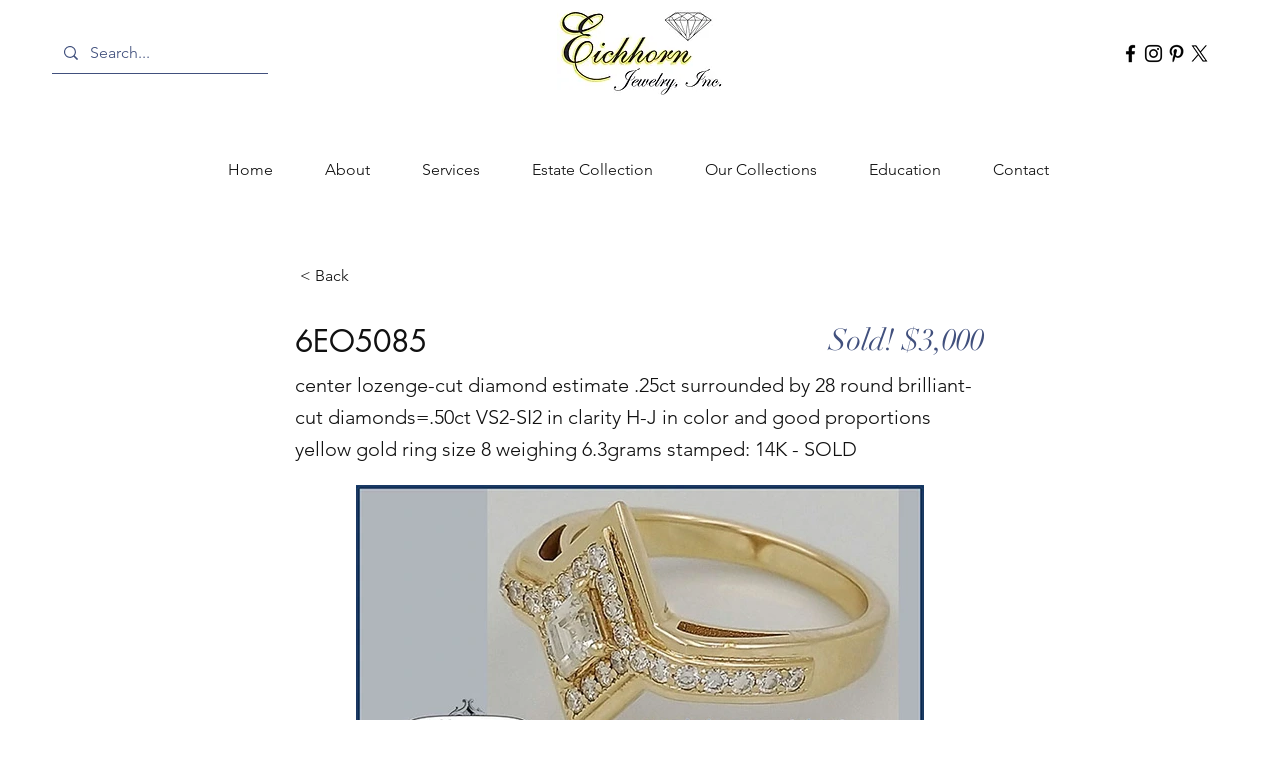

--- FILE ---
content_type: text/html; charset=UTF-8
request_url: https://www.eichhornjewelry.com/estate-collection/6eo5085
body_size: 149838
content:
<!DOCTYPE html>
<html lang="en">
<head>
  
  <!-- SEO Tags -->
  <title>6EO5085</title>
  <meta name="description" content="center lozenge-cut diamond estimate .25ct surrounded by 28 round brilliant-cut diamonds=.50ct VS2-SI2 in clarity H-J in color and good proportions yellow gold ring size 8 weighing 6.3grams stamped: 14K - SOLD"/>
  <link rel="canonical" href="https://www.eichhornjewelry.com/estate-collection/6eo5085"/>
  <meta property="og:title" content="6EO5085"/>
  <meta property="og:description" content="center lozenge-cut diamond estimate .25ct surrounded by 28 round brilliant-cut diamonds=.50ct VS2-SI2 in clarity H-J in color and good proportions yellow gold ring size 8 weighing 6.3grams stamped: 14K - SOLD"/>
  <meta property="og:image" content="https://static.wixstatic.com/media/49e456_76b7de21de91442db9a29eb0097b93d9~mv2.jpg/v1/fill/w_640,h_640,al_c,q_85/6eo5085.jpg"/>
  <meta property="og:image:width" content="640"/>
  <meta property="og:image:height" content="640"/>
  <meta property="og:url" content="https://www.eichhornjewelry.com/estate-collection/6eo5085"/>
  <meta property="og:site_name" content="Eichhorn Jewelry"/>
  <meta property="og:type" content="website"/>
  <script type="application/ld+json">{"@context":"https://schema.org/","@type":"ImageObject","height":640,"width":640,"url":"https://static.wixstatic.com/media/49e456_76b7de21de91442db9a29eb0097b93d9~mv2.jpg/v1/fill/w_640,h_640,al_c,q_85/6eo5085.jpg"}</script>
  <script type="application/ld+json">{}</script>
  <meta name="google-site-verification" content="tsIBB7JB8K8CXxDT6sMfvS767RGfqhEKaoZCsSKM8AI"/>
  <meta name="twitter:card" content="summary_large_image"/>
  <meta name="twitter:title" content="6EO5085"/>
  <meta name="twitter:description" content="center lozenge-cut diamond estimate .25ct surrounded by 28 round brilliant-cut diamonds=.50ct VS2-SI2 in clarity H-J in color and good proportions yellow gold ring size 8 weighing 6.3grams stamped: 14K - SOLD"/>
  <meta name="twitter:image" content="https://static.wixstatic.com/media/49e456_76b7de21de91442db9a29eb0097b93d9~mv2.jpg/v1/fill/w_640,h_640,al_c,q_85/6eo5085.jpg"/>

  
  <meta charset='utf-8'>
  <meta name="viewport" content="width=device-width, initial-scale=1" id="wixDesktopViewport" />
  <meta http-equiv="X-UA-Compatible" content="IE=edge">
  <meta name="generator" content="Wix.com Website Builder"/>

  <link rel="icon" sizes="192x192" href="https://static.wixstatic.com/media/4133fd_540a45ea3a364d2995e618b8ee03d99d%7Emv2.png/v1/fill/w_192%2Ch_192%2Clg_1%2Cusm_0.66_1.00_0.01/4133fd_540a45ea3a364d2995e618b8ee03d99d%7Emv2.png" type="image/png"/>
  <link rel="shortcut icon" href="https://static.wixstatic.com/media/4133fd_540a45ea3a364d2995e618b8ee03d99d%7Emv2.png/v1/fill/w_192%2Ch_192%2Clg_1%2Cusm_0.66_1.00_0.01/4133fd_540a45ea3a364d2995e618b8ee03d99d%7Emv2.png" type="image/png"/>
  <link rel="apple-touch-icon" href="https://static.wixstatic.com/media/4133fd_540a45ea3a364d2995e618b8ee03d99d%7Emv2.png/v1/fill/w_180%2Ch_180%2Clg_1%2Cusm_0.66_1.00_0.01/4133fd_540a45ea3a364d2995e618b8ee03d99d%7Emv2.png" type="image/png"/>

  <!-- Safari Pinned Tab Icon -->
  <!-- <link rel="mask-icon" href="https://static.wixstatic.com/media/4133fd_540a45ea3a364d2995e618b8ee03d99d%7Emv2.png/v1/fill/w_192%2Ch_192%2Clg_1%2Cusm_0.66_1.00_0.01/4133fd_540a45ea3a364d2995e618b8ee03d99d%7Emv2.png"> -->

  <!-- Original trials -->
  


  <!-- Segmenter Polyfill -->
  <script>
    if (!window.Intl || !window.Intl.Segmenter) {
      (function() {
        var script = document.createElement('script');
        script.src = 'https://static.parastorage.com/unpkg/@formatjs/intl-segmenter@11.7.10/polyfill.iife.js';
        document.head.appendChild(script);
      })();
    }
  </script>

  <!-- Legacy Polyfills -->
  <script nomodule="" src="https://static.parastorage.com/unpkg/core-js-bundle@3.2.1/minified.js"></script>
  <script nomodule="" src="https://static.parastorage.com/unpkg/focus-within-polyfill@5.0.9/dist/focus-within-polyfill.js"></script>

  <!-- Performance API Polyfills -->
  <script>
  (function () {
    var noop = function noop() {};
    if ("performance" in window === false) {
      window.performance = {};
    }
    window.performance.mark = performance.mark || noop;
    window.performance.measure = performance.measure || noop;
    if ("now" in window.performance === false) {
      var nowOffset = Date.now();
      if (performance.timing && performance.timing.navigationStart) {
        nowOffset = performance.timing.navigationStart;
      }
      window.performance.now = function now() {
        return Date.now() - nowOffset;
      };
    }
  })();
  </script>

  <!-- Globals Definitions -->
  <script>
    (function () {
      var now = Date.now()
      window.initialTimestamps = {
        initialTimestamp: now,
        initialRequestTimestamp: Math.round(performance.timeOrigin ? performance.timeOrigin : now - performance.now())
      }

      window.thunderboltTag = "QA_READY"
      window.thunderboltVersion = "1.16761.0"
    })();
  </script>

  <!-- Essential Viewer Model -->
  <script type="application/json" id="wix-essential-viewer-model">{"fleetConfig":{"fleetName":"thunderbolt-seo-isolated-renderer","type":"GA","code":0},"mode":{"qa":false,"enableTestApi":false,"debug":false,"ssrIndicator":false,"ssrOnly":false,"siteAssetsFallback":"enable","versionIndicator":false},"componentsLibrariesTopology":[{"artifactId":"editor-elements","namespace":"wixui","url":"https:\/\/static.parastorage.com\/services\/editor-elements\/1.14838.0"},{"artifactId":"editor-elements","namespace":"dsgnsys","url":"https:\/\/static.parastorage.com\/services\/editor-elements\/1.14838.0"}],"siteFeaturesConfigs":{"sessionManager":{"isRunningInDifferentSiteContext":false}},"language":{"userLanguage":"en"},"siteAssets":{"clientTopology":{"mediaRootUrl":"https:\/\/static.wixstatic.com","staticMediaUrl":"https:\/\/static.wixstatic.com\/media","moduleRepoUrl":"https:\/\/static.parastorage.com\/unpkg","fileRepoUrl":"https:\/\/static.parastorage.com\/services","viewerAppsUrl":"https:\/\/viewer-apps.parastorage.com","viewerAssetsUrl":"https:\/\/viewer-assets.parastorage.com","siteAssetsUrl":"https:\/\/siteassets.parastorage.com","pageJsonServerUrls":["https:\/\/pages.parastorage.com","https:\/\/staticorigin.wixstatic.com","https:\/\/www.eichhornjewelry.com","https:\/\/fallback.wix.com\/wix-html-editor-pages-webapp\/page"],"pathOfTBModulesInFileRepoForFallback":"wix-thunderbolt\/dist\/"}},"siteFeatures":["accessibility","appMonitoring","assetsLoader","builderContextProviders","builderModuleLoader","businessLogger","captcha","clickHandlerRegistrar","commonConfig","componentsLoader","componentsRegistry","consentPolicy","cyclicTabbing","domSelectors","dynamicPages","environmentWixCodeSdk","environment","lightbox","locationWixCodeSdk","mpaNavigation","navigationManager","navigationPhases","ooi","pages","panorama","protectedPages","renderer","reporter","routerFetch","router","scrollRestoration","seoWixCodeSdk","seo","sessionManager","siteMembersWixCodeSdk","siteMembers","siteScrollBlocker","siteWixCodeSdk","speculationRules","ssrCache","stores","structureApi","thunderboltInitializer","tpaCommons","translations","usedPlatformApis","warmupData","windowMessageRegistrar","windowWixCodeSdk","wixCustomElementComponent","wixEmbedsApi","componentsReact","platform"],"site":{"externalBaseUrl":"https:\/\/www.eichhornjewelry.com","isSEO":true},"media":{"staticMediaUrl":"https:\/\/static.wixstatic.com\/media","mediaRootUrl":"https:\/\/static.wixstatic.com\/","staticVideoUrl":"https:\/\/video.wixstatic.com\/"},"requestUrl":"https:\/\/www.eichhornjewelry.com\/estate-collection\/6eo5085","rollout":{"siteAssetsVersionsRollout":false,"isDACRollout":0,"isTBRollout":false},"commonConfig":{"brand":"wix","host":"VIEWER","bsi":"","consentPolicy":{},"consentPolicyHeader":{},"siteRevision":"2401","renderingFlow":"NONE","language":"en","locale":"en-us"},"interactionSampleRatio":0.01,"dynamicModelUrl":"https:\/\/www.eichhornjewelry.com\/_api\/v2\/dynamicmodel","accessTokensUrl":"https:\/\/www.eichhornjewelry.com\/_api\/v1\/access-tokens","isExcludedFromSecurityExperiments":false,"experiments":{"specs.thunderbolt.hardenFetchAndXHR":true,"specs.thunderbolt.securityExperiments":true}}</script>
  <script>window.viewerModel = JSON.parse(document.getElementById('wix-essential-viewer-model').textContent)</script>

  <script>
    window.commonConfig = viewerModel.commonConfig
  </script>

  
  <!-- BEGIN handleAccessTokens bundle -->

  <script data-url="https://static.parastorage.com/services/wix-thunderbolt/dist/handleAccessTokens.inline.4f2f9a53.bundle.min.js">(()=>{"use strict";function e(e){let{context:o,property:r,value:n,enumerable:i=!0}=e,c=e.get,l=e.set;if(!r||void 0===n&&!c&&!l)return new Error("property and value are required");let a=o||globalThis,s=a?.[r],u={};if(void 0!==n)u.value=n;else{if(c){let e=t(c);e&&(u.get=e)}if(l){let e=t(l);e&&(u.set=e)}}let p={...u,enumerable:i||!1,configurable:!1};void 0!==n&&(p.writable=!1);try{Object.defineProperty(a,r,p)}catch(e){return e instanceof TypeError?s:e}return s}function t(e,t){return"function"==typeof e?e:!0===e?.async&&"function"==typeof e.func?t?async function(t){return e.func(t)}:async function(){return e.func()}:"function"==typeof e?.func?e.func:void 0}try{e({property:"strictDefine",value:e})}catch{}try{e({property:"defineStrictObject",value:r})}catch{}try{e({property:"defineStrictMethod",value:n})}catch{}var o=["toString","toLocaleString","valueOf","constructor","prototype"];function r(t){let{context:n,property:c,propertiesToExclude:l=[],skipPrototype:a=!1,hardenPrototypePropertiesToExclude:s=[]}=t;if(!c)return new Error("property is required");let u=(n||globalThis)[c],p={},f=i(n,c);u&&("object"==typeof u||"function"==typeof u)&&Reflect.ownKeys(u).forEach(t=>{if(!l.includes(t)&&!o.includes(t)){let o=i(u,t);if(o&&(o.writable||o.configurable)){let{value:r,get:n,set:i,enumerable:c=!1}=o,l={};void 0!==r?l.value=r:n?l.get=n:i&&(l.set=i);try{let o=e({context:u,property:t,...l,enumerable:c});p[t]=o}catch(e){if(!(e instanceof TypeError))throw e;try{p[t]=o.value||o.get||o.set}catch{}}}}});let d={originalObject:u,originalProperties:p};if(!a&&void 0!==u?.prototype){let e=r({context:u,property:"prototype",propertiesToExclude:s,skipPrototype:!0});e instanceof Error||(d.originalPrototype=e?.originalObject,d.originalPrototypeProperties=e?.originalProperties)}return e({context:n,property:c,value:u,enumerable:f?.enumerable}),d}function n(t,o){let r=(o||globalThis)[t],n=i(o||globalThis,t);return r&&n&&(n.writable||n.configurable)?(Object.freeze(r),e({context:globalThis,property:t,value:r})):r}function i(e,t){if(e&&t)try{return Reflect.getOwnPropertyDescriptor(e,t)}catch{return}}function c(e){if("string"!=typeof e)return e;try{return decodeURIComponent(e).toLowerCase().trim()}catch{return e.toLowerCase().trim()}}function l(e,t){let o="";if("string"==typeof e)o=e.split("=")[0]?.trim()||"";else{if(!e||"string"!=typeof e.name)return!1;o=e.name}return t.has(c(o)||"")}function a(e,t){let o;return o="string"==typeof e?e.split(";").map(e=>e.trim()).filter(e=>e.length>0):e||[],o.filter(e=>!l(e,t))}var s=null;function u(){return null===s&&(s=typeof Document>"u"?void 0:Object.getOwnPropertyDescriptor(Document.prototype,"cookie")),s}function p(t,o){if(!globalThis?.cookieStore)return;let r=globalThis.cookieStore.get.bind(globalThis.cookieStore),n=globalThis.cookieStore.getAll.bind(globalThis.cookieStore),i=globalThis.cookieStore.set.bind(globalThis.cookieStore),c=globalThis.cookieStore.delete.bind(globalThis.cookieStore);return e({context:globalThis.CookieStore.prototype,property:"get",value:async function(e){return l(("string"==typeof e?e:e.name)||"",t)?null:r.call(this,e)},enumerable:!0}),e({context:globalThis.CookieStore.prototype,property:"getAll",value:async function(){return a(await n.apply(this,Array.from(arguments)),t)},enumerable:!0}),e({context:globalThis.CookieStore.prototype,property:"set",value:async function(){let e=Array.from(arguments);if(!l(1===e.length?e[0].name:e[0],t))return i.apply(this,e);o&&console.warn(o)},enumerable:!0}),e({context:globalThis.CookieStore.prototype,property:"delete",value:async function(){let e=Array.from(arguments);if(!l(1===e.length?e[0].name:e[0],t))return c.apply(this,e)},enumerable:!0}),e({context:globalThis.cookieStore,property:"prototype",value:globalThis.CookieStore.prototype,enumerable:!1}),e({context:globalThis,property:"cookieStore",value:globalThis.cookieStore,enumerable:!0}),{get:r,getAll:n,set:i,delete:c}}var f=["TextEncoder","TextDecoder","XMLHttpRequestEventTarget","EventTarget","URL","JSON","Reflect","Object","Array","Map","Set","WeakMap","WeakSet","Promise","Symbol","Error"],d=["addEventListener","removeEventListener","dispatchEvent","encodeURI","encodeURIComponent","decodeURI","decodeURIComponent"];const y=(e,t)=>{try{const o=t?t.get.call(document):document.cookie;return o.split(";").map(e=>e.trim()).filter(t=>t?.startsWith(e))[0]?.split("=")[1]}catch(e){return""}},g=(e="",t="",o="/")=>`${e}=; ${t?`domain=${t};`:""} max-age=0; path=${o}; expires=Thu, 01 Jan 1970 00:00:01 GMT`;function m(){(function(){if("undefined"!=typeof window){const e=performance.getEntriesByType("navigation")[0];return"back_forward"===(e?.type||"")}return!1})()&&function(){const{counter:e}=function(){const e=b("getItem");if(e){const[t,o]=e.split("-"),r=o?parseInt(o,10):0;if(r>=3){const e=t?Number(t):0;if(Date.now()-e>6e4)return{counter:0}}return{counter:r}}return{counter:0}}();e<3?(!function(e=1){b("setItem",`${Date.now()}-${e}`)}(e+1),window.location.reload()):console.error("ATS: Max reload attempts reached")}()}function b(e,t){try{return sessionStorage[e]("reload",t||"")}catch(e){console.error("ATS: Error calling sessionStorage:",e)}}const h="client-session-bind",v="sec-fetch-unsupported",{experiments:w}=window.viewerModel,T=[h,"client-binding",v,"svSession","smSession","server-session-bind","wixSession2","wixSession3"].map(e=>e.toLowerCase()),{cookie:S}=function(t,o){let r=new Set(t);return e({context:document,property:"cookie",set:{func:e=>function(e,t,o,r){let n=u(),i=c(t.split(";")[0]||"")||"";[...o].every(e=>!i.startsWith(e.toLowerCase()))&&n?.set?n.set.call(e,t):r&&console.warn(r)}(document,e,r,o)},get:{func:()=>function(e,t){let o=u();if(!o?.get)throw new Error("Cookie descriptor or getter not available");return a(o.get.call(e),t).join("; ")}(document,r)},enumerable:!0}),{cookieStore:p(r,o),cookie:u()}}(T),k="tbReady",x="security_overrideGlobals",{experiments:E,siteFeaturesConfigs:C,accessTokensUrl:P}=window.viewerModel,R=P,M={},O=(()=>{const e=y(h,S);if(w["specs.thunderbolt.browserCacheReload"]){y(v,S)||e?b("removeItem"):m()}return(()=>{const e=g(h),t=g(h,location.hostname);S.set.call(document,e),S.set.call(document,t)})(),e})();O&&(M["client-binding"]=O);const D=fetch;addEventListener(k,function e(t){const{logger:o}=t.detail;try{window.tb.init({fetch:D,fetchHeaders:M})}catch(e){const t=new Error("TB003");o.meter(`${x}_${t.message}`,{paramsOverrides:{errorType:x,eventString:t.message}}),window?.viewerModel?.mode.debug&&console.error(e)}finally{removeEventListener(k,e)}}),E["specs.thunderbolt.hardenFetchAndXHR"]||(window.fetchDynamicModel=()=>C.sessionManager.isRunningInDifferentSiteContext?Promise.resolve({}):fetch(R,{credentials:"same-origin",headers:M}).then(function(e){if(!e.ok)throw new Error(`[${e.status}]${e.statusText}`);return e.json()}),window.dynamicModelPromise=window.fetchDynamicModel())})();
//# sourceMappingURL=https://static.parastorage.com/services/wix-thunderbolt/dist/handleAccessTokens.inline.4f2f9a53.bundle.min.js.map</script>

<!-- END handleAccessTokens bundle -->

<!-- BEGIN overrideGlobals bundle -->

<script data-url="https://static.parastorage.com/services/wix-thunderbolt/dist/overrideGlobals.inline.ec13bfcf.bundle.min.js">(()=>{"use strict";function e(e){let{context:r,property:o,value:n,enumerable:i=!0}=e,c=e.get,a=e.set;if(!o||void 0===n&&!c&&!a)return new Error("property and value are required");let l=r||globalThis,u=l?.[o],s={};if(void 0!==n)s.value=n;else{if(c){let e=t(c);e&&(s.get=e)}if(a){let e=t(a);e&&(s.set=e)}}let p={...s,enumerable:i||!1,configurable:!1};void 0!==n&&(p.writable=!1);try{Object.defineProperty(l,o,p)}catch(e){return e instanceof TypeError?u:e}return u}function t(e,t){return"function"==typeof e?e:!0===e?.async&&"function"==typeof e.func?t?async function(t){return e.func(t)}:async function(){return e.func()}:"function"==typeof e?.func?e.func:void 0}try{e({property:"strictDefine",value:e})}catch{}try{e({property:"defineStrictObject",value:o})}catch{}try{e({property:"defineStrictMethod",value:n})}catch{}var r=["toString","toLocaleString","valueOf","constructor","prototype"];function o(t){let{context:n,property:c,propertiesToExclude:a=[],skipPrototype:l=!1,hardenPrototypePropertiesToExclude:u=[]}=t;if(!c)return new Error("property is required");let s=(n||globalThis)[c],p={},f=i(n,c);s&&("object"==typeof s||"function"==typeof s)&&Reflect.ownKeys(s).forEach(t=>{if(!a.includes(t)&&!r.includes(t)){let r=i(s,t);if(r&&(r.writable||r.configurable)){let{value:o,get:n,set:i,enumerable:c=!1}=r,a={};void 0!==o?a.value=o:n?a.get=n:i&&(a.set=i);try{let r=e({context:s,property:t,...a,enumerable:c});p[t]=r}catch(e){if(!(e instanceof TypeError))throw e;try{p[t]=r.value||r.get||r.set}catch{}}}}});let d={originalObject:s,originalProperties:p};if(!l&&void 0!==s?.prototype){let e=o({context:s,property:"prototype",propertiesToExclude:u,skipPrototype:!0});e instanceof Error||(d.originalPrototype=e?.originalObject,d.originalPrototypeProperties=e?.originalProperties)}return e({context:n,property:c,value:s,enumerable:f?.enumerable}),d}function n(t,r){let o=(r||globalThis)[t],n=i(r||globalThis,t);return o&&n&&(n.writable||n.configurable)?(Object.freeze(o),e({context:globalThis,property:t,value:o})):o}function i(e,t){if(e&&t)try{return Reflect.getOwnPropertyDescriptor(e,t)}catch{return}}function c(e){if("string"!=typeof e)return e;try{return decodeURIComponent(e).toLowerCase().trim()}catch{return e.toLowerCase().trim()}}function a(e,t){return e instanceof Headers?e.forEach((r,o)=>{l(o,t)||e.delete(o)}):Object.keys(e).forEach(r=>{l(r,t)||delete e[r]}),e}function l(e,t){return!t.has(c(e)||"")}function u(e,t){let r=!0,o=function(e){let t,r;if(globalThis.Request&&e instanceof Request)t=e.url;else{if("function"!=typeof e?.toString)throw new Error("Unsupported type for url");t=e.toString()}try{return new URL(t).pathname}catch{return r=t.replace(/#.+/gi,"").split("?").shift(),r.startsWith("/")?r:`/${r}`}}(e),n=c(o);return n&&t.some(e=>n.includes(e))&&(r=!1),r}function s(t,r,o){let n=fetch,i=XMLHttpRequest,c=new Set(r);function s(){let e=new i,r=e.open,n=e.setRequestHeader;return e.open=function(){let n=Array.from(arguments),i=n[1];if(n.length<2||u(i,t))return r.apply(e,n);throw new Error(o||`Request not allowed for path ${i}`)},e.setRequestHeader=function(t,r){l(decodeURIComponent(t),c)&&n.call(e,t,r)},e}return e({property:"fetch",value:function(){let e=function(e,t){return globalThis.Request&&e[0]instanceof Request&&e[0]?.headers?a(e[0].headers,t):e[1]?.headers&&a(e[1].headers,t),e}(arguments,c);return u(arguments[0],t)?n.apply(globalThis,Array.from(e)):new Promise((e,t)=>{t(new Error(o||`Request not allowed for path ${arguments[0]}`))})},enumerable:!0}),e({property:"XMLHttpRequest",value:s,enumerable:!0}),Object.keys(i).forEach(e=>{s[e]=i[e]}),{fetch:n,XMLHttpRequest:i}}var p=["TextEncoder","TextDecoder","XMLHttpRequestEventTarget","EventTarget","URL","JSON","Reflect","Object","Array","Map","Set","WeakMap","WeakSet","Promise","Symbol","Error"],f=["addEventListener","removeEventListener","dispatchEvent","encodeURI","encodeURIComponent","decodeURI","decodeURIComponent"];const d=function(){let t=globalThis.open,r=document.open;function o(e,r,o){let n="string"!=typeof e,i=t.call(window,e,r,o);return n||e&&function(e){return e.startsWith("//")&&/(?:[a-z0-9](?:[a-z0-9-]{0,61}[a-z0-9])?\.)+[a-z0-9][a-z0-9-]{0,61}[a-z0-9]/g.test(`${location.protocol}:${e}`)&&(e=`${location.protocol}${e}`),!e.startsWith("http")||new URL(e).hostname===location.hostname}(e)?{}:i}return e({property:"open",value:o,context:globalThis,enumerable:!0}),e({property:"open",value:function(e,t,n){return e?o(e,t,n):r.call(document,e||"",t||"",n||"")},context:document,enumerable:!0}),{open:t,documentOpen:r}},y=function(){let t=document.createElement,r=Element.prototype.setAttribute,o=Element.prototype.setAttributeNS;return e({property:"createElement",context:document,value:function(n,i){let a=t.call(document,n,i);if("iframe"===c(n)){e({property:"srcdoc",context:a,get:()=>"",set:()=>{console.warn("`srcdoc` is not allowed in iframe elements.")}});let t=function(e,t){"srcdoc"!==e.toLowerCase()?r.call(a,e,t):console.warn("`srcdoc` attribute is not allowed to be set.")},n=function(e,t,r){"srcdoc"!==t.toLowerCase()?o.call(a,e,t,r):console.warn("`srcdoc` attribute is not allowed to be set.")};a.setAttribute=t,a.setAttributeNS=n}return a},enumerable:!0}),{createElement:t,setAttribute:r,setAttributeNS:o}},m=["client-binding"],b=["/_api/v1/access-tokens","/_api/v2/dynamicmodel","/_api/one-app-session-web/v3/businesses"],h=function(){let t=setTimeout,r=setInterval;return o("setTimeout",0,globalThis),o("setInterval",0,globalThis),{setTimeout:t,setInterval:r};function o(t,r,o){let n=o||globalThis,i=n[t];if(!i||"function"!=typeof i)throw new Error(`Function ${t} not found or is not a function`);e({property:t,value:function(){let e=Array.from(arguments);if("string"!=typeof e[r])return i.apply(n,e);console.warn(`Calling ${t} with a String Argument at index ${r} is not allowed`)},context:o,enumerable:!0})}},v=function(){if(navigator&&"serviceWorker"in navigator){let t=navigator.serviceWorker.register;return e({context:navigator.serviceWorker,property:"register",value:function(){console.log("Service worker registration is not allowed")},enumerable:!0}),{register:t}}return{}};performance.mark("overrideGlobals started");const{isExcludedFromSecurityExperiments:g,experiments:w}=window.viewerModel,E=!g&&w["specs.thunderbolt.securityExperiments"];try{d(),E&&y(),w["specs.thunderbolt.hardenFetchAndXHR"]&&E&&s(b,m),v(),(e=>{let t=[],r=[];r=r.concat(["TextEncoder","TextDecoder"]),e&&(r=r.concat(["XMLHttpRequestEventTarget","EventTarget"])),r=r.concat(["URL","JSON"]),e&&(t=t.concat(["addEventListener","removeEventListener"])),t=t.concat(["encodeURI","encodeURIComponent","decodeURI","decodeURIComponent"]),r=r.concat(["String","Number"]),e&&r.push("Object"),r=r.concat(["Reflect"]),t.forEach(e=>{n(e),["addEventListener","removeEventListener"].includes(e)&&n(e,document)}),r.forEach(e=>{o({property:e})})})(E),E&&h()}catch(e){window?.viewerModel?.mode.debug&&console.error(e);const t=new Error("TB006");window.fedops?.reportError(t,"security_overrideGlobals"),window.Sentry?window.Sentry.captureException(t):globalThis.defineStrictProperty("sentryBuffer",[t],window,!1)}performance.mark("overrideGlobals ended")})();
//# sourceMappingURL=https://static.parastorage.com/services/wix-thunderbolt/dist/overrideGlobals.inline.ec13bfcf.bundle.min.js.map</script>

<!-- END overrideGlobals bundle -->


  
  <script>
    window.commonConfig = viewerModel.commonConfig

	
  </script>

  <!-- Initial CSS -->
  <style data-url="https://static.parastorage.com/services/wix-thunderbolt/dist/main.347af09f.min.css">@keyframes slide-horizontal-new{0%{transform:translateX(100%)}}@keyframes slide-horizontal-old{80%{opacity:1}to{opacity:0;transform:translateX(-100%)}}@keyframes slide-vertical-new{0%{transform:translateY(-100%)}}@keyframes slide-vertical-old{80%{opacity:1}to{opacity:0;transform:translateY(100%)}}@keyframes out-in-new{0%{opacity:0}}@keyframes out-in-old{to{opacity:0}}:root:active-view-transition{view-transition-name:none}::view-transition{pointer-events:none}:root:active-view-transition::view-transition-new(page-group),:root:active-view-transition::view-transition-old(page-group){animation-duration:.6s;cursor:wait;pointer-events:all}:root:active-view-transition-type(SlideHorizontal)::view-transition-old(page-group){animation:slide-horizontal-old .6s cubic-bezier(.83,0,.17,1) forwards;mix-blend-mode:normal}:root:active-view-transition-type(SlideHorizontal)::view-transition-new(page-group){animation:slide-horizontal-new .6s cubic-bezier(.83,0,.17,1) backwards;mix-blend-mode:normal}:root:active-view-transition-type(SlideVertical)::view-transition-old(page-group){animation:slide-vertical-old .6s cubic-bezier(.83,0,.17,1) forwards;mix-blend-mode:normal}:root:active-view-transition-type(SlideVertical)::view-transition-new(page-group){animation:slide-vertical-new .6s cubic-bezier(.83,0,.17,1) backwards;mix-blend-mode:normal}:root:active-view-transition-type(OutIn)::view-transition-old(page-group){animation:out-in-old .35s cubic-bezier(.22,1,.36,1) forwards}:root:active-view-transition-type(OutIn)::view-transition-new(page-group){animation:out-in-new .35s cubic-bezier(.64,0,.78,0) .35s backwards}@media(prefers-reduced-motion:reduce){::view-transition-group(*),::view-transition-new(*),::view-transition-old(*){animation:none!important}}body,html{background:transparent;border:0;margin:0;outline:0;padding:0;vertical-align:baseline}body{--scrollbar-width:0px;font-family:Arial,Helvetica,sans-serif;font-size:10px}body,html{height:100%}body{overflow-x:auto;overflow-y:scroll}body:not(.responsive) #site-root{min-width:var(--site-width);width:100%}body:not([data-js-loaded]) [data-hide-prejs]{visibility:hidden}interact-element{display:contents}#SITE_CONTAINER{position:relative}:root{--one-unit:1vw;--section-max-width:9999px;--spx-stopper-max:9999px;--spx-stopper-min:0px;--browser-zoom:1}@supports(-webkit-appearance:none) and (stroke-color:transparent){:root{--safari-sticky-fix:opacity;--experimental-safari-sticky-fix:translateZ(0)}}@supports(container-type:inline-size){:root{--one-unit:1cqw}}[id^=oldHoverBox-]{mix-blend-mode:plus-lighter;transition:opacity .5s ease,visibility .5s ease}[data-mesh-id$=inlineContent-gridContainer]:has(>[id^=oldHoverBox-]){isolation:isolate}</style>
<style data-url="https://static.parastorage.com/services/wix-thunderbolt/dist/main.renderer.9cb0985f.min.css">a,abbr,acronym,address,applet,b,big,blockquote,button,caption,center,cite,code,dd,del,dfn,div,dl,dt,em,fieldset,font,footer,form,h1,h2,h3,h4,h5,h6,header,i,iframe,img,ins,kbd,label,legend,li,nav,object,ol,p,pre,q,s,samp,section,small,span,strike,strong,sub,sup,table,tbody,td,tfoot,th,thead,title,tr,tt,u,ul,var{background:transparent;border:0;margin:0;outline:0;padding:0;vertical-align:baseline}input,select,textarea{box-sizing:border-box;font-family:Helvetica,Arial,sans-serif}ol,ul{list-style:none}blockquote,q{quotes:none}ins{text-decoration:none}del{text-decoration:line-through}table{border-collapse:collapse;border-spacing:0}a{cursor:pointer;text-decoration:none}.testStyles{overflow-y:hidden}.reset-button{-webkit-appearance:none;background:none;border:0;color:inherit;font:inherit;line-height:normal;outline:0;overflow:visible;padding:0;-webkit-user-select:none;-moz-user-select:none;-ms-user-select:none}:focus{outline:none}body.device-mobile-optimized:not(.disable-site-overflow){overflow-x:hidden;overflow-y:scroll}body.device-mobile-optimized:not(.responsive) #SITE_CONTAINER{margin-left:auto;margin-right:auto;overflow-x:visible;position:relative;width:320px}body.device-mobile-optimized:not(.responsive):not(.blockSiteScrolling) #SITE_CONTAINER{margin-top:0}body.device-mobile-optimized>*{max-width:100%!important}body.device-mobile-optimized #site-root{overflow-x:hidden;overflow-y:hidden}@supports(overflow:clip){body.device-mobile-optimized #site-root{overflow-x:clip;overflow-y:clip}}body.device-mobile-non-optimized #SITE_CONTAINER #site-root{overflow-x:clip;overflow-y:clip}body.device-mobile-non-optimized.fullScreenMode{background-color:#5f6360}body.device-mobile-non-optimized.fullScreenMode #MOBILE_ACTIONS_MENU,body.device-mobile-non-optimized.fullScreenMode #SITE_BACKGROUND,body.device-mobile-non-optimized.fullScreenMode #site-root,body.fullScreenMode #WIX_ADS{visibility:hidden}body.fullScreenMode{overflow-x:hidden!important;overflow-y:hidden!important}body.fullScreenMode.device-mobile-optimized #TINY_MENU{opacity:0;pointer-events:none}body.fullScreenMode-scrollable.device-mobile-optimized{overflow-x:hidden!important;overflow-y:auto!important}body.fullScreenMode-scrollable.device-mobile-optimized #masterPage,body.fullScreenMode-scrollable.device-mobile-optimized #site-root{overflow-x:hidden!important;overflow-y:hidden!important}body.fullScreenMode-scrollable.device-mobile-optimized #SITE_BACKGROUND,body.fullScreenMode-scrollable.device-mobile-optimized #masterPage{height:auto!important}body.fullScreenMode-scrollable.device-mobile-optimized #masterPage.mesh-layout{height:0!important}body.blockSiteScrolling,body.siteScrollingBlocked{position:fixed;width:100%}body.blockSiteScrolling #SITE_CONTAINER{margin-top:calc(var(--blocked-site-scroll-margin-top)*-1)}#site-root{margin:0 auto;min-height:100%;position:relative;top:var(--wix-ads-height)}#site-root img:not([src]){visibility:hidden}#site-root svg img:not([src]){visibility:visible}.auto-generated-link{color:inherit}#SCROLL_TO_BOTTOM,#SCROLL_TO_TOP{height:0}.has-click-trigger{cursor:pointer}.fullScreenOverlay{bottom:0;display:flex;justify-content:center;left:0;overflow-y:hidden;position:fixed;right:0;top:-60px;z-index:1005}.fullScreenOverlay>.fullScreenOverlayContent{bottom:0;left:0;margin:0 auto;overflow:hidden;position:absolute;right:0;top:60px;transform:translateZ(0)}[data-mesh-id$=centeredContent],[data-mesh-id$=form],[data-mesh-id$=inlineContent]{pointer-events:none;position:relative}[data-mesh-id$=-gridWrapper],[data-mesh-id$=-rotated-wrapper]{pointer-events:none}[data-mesh-id$=-gridContainer]>*,[data-mesh-id$=-rotated-wrapper]>*,[data-mesh-id$=inlineContent]>:not([data-mesh-id$=-gridContainer]){pointer-events:auto}.device-mobile-optimized #masterPage.mesh-layout #SOSP_CONTAINER_CUSTOM_ID{grid-area:2/1/3/2;-ms-grid-row:2;position:relative}#masterPage.mesh-layout{-ms-grid-rows:max-content max-content min-content max-content;-ms-grid-columns:100%;align-items:start;display:-ms-grid;display:grid;grid-template-columns:100%;grid-template-rows:max-content max-content min-content max-content;justify-content:stretch}#masterPage.mesh-layout #PAGES_CONTAINER,#masterPage.mesh-layout #SITE_FOOTER-placeholder,#masterPage.mesh-layout #SITE_FOOTER_WRAPPER,#masterPage.mesh-layout #SITE_HEADER-placeholder,#masterPage.mesh-layout #SITE_HEADER_WRAPPER,#masterPage.mesh-layout #SOSP_CONTAINER_CUSTOM_ID[data-state~=mobileView],#masterPage.mesh-layout #soapAfterPagesContainer,#masterPage.mesh-layout #soapBeforePagesContainer{-ms-grid-row-align:start;-ms-grid-column-align:start;-ms-grid-column:1}#masterPage.mesh-layout #SITE_HEADER-placeholder,#masterPage.mesh-layout #SITE_HEADER_WRAPPER{grid-area:1/1/2/2;-ms-grid-row:1}#masterPage.mesh-layout #PAGES_CONTAINER,#masterPage.mesh-layout #soapAfterPagesContainer,#masterPage.mesh-layout #soapBeforePagesContainer{grid-area:3/1/4/2;-ms-grid-row:3}#masterPage.mesh-layout #soapAfterPagesContainer,#masterPage.mesh-layout #soapBeforePagesContainer{width:100%}#masterPage.mesh-layout #PAGES_CONTAINER{align-self:stretch}#masterPage.mesh-layout main#PAGES_CONTAINER{display:block}#masterPage.mesh-layout #SITE_FOOTER-placeholder,#masterPage.mesh-layout #SITE_FOOTER_WRAPPER{grid-area:4/1/5/2;-ms-grid-row:4}#masterPage.mesh-layout #SITE_PAGES,#masterPage.mesh-layout [data-mesh-id=PAGES_CONTAINERcenteredContent],#masterPage.mesh-layout [data-mesh-id=PAGES_CONTAINERinlineContent]{height:100%}#masterPage.mesh-layout.desktop>*{width:100%}#masterPage.mesh-layout #PAGES_CONTAINER,#masterPage.mesh-layout #SITE_FOOTER,#masterPage.mesh-layout #SITE_FOOTER_WRAPPER,#masterPage.mesh-layout #SITE_HEADER,#masterPage.mesh-layout #SITE_HEADER_WRAPPER,#masterPage.mesh-layout #SITE_PAGES,#masterPage.mesh-layout #masterPageinlineContent{position:relative}#masterPage.mesh-layout #SITE_HEADER{grid-area:1/1/2/2}#masterPage.mesh-layout #SITE_FOOTER{grid-area:4/1/5/2}#masterPage.mesh-layout.overflow-x-clip #SITE_FOOTER,#masterPage.mesh-layout.overflow-x-clip #SITE_HEADER{overflow-x:clip}[data-z-counter]{z-index:0}[data-z-counter="0"]{z-index:auto}.wixSiteProperties{-webkit-font-smoothing:antialiased;-moz-osx-font-smoothing:grayscale}:root{--wst-button-color-fill-primary:rgb(var(--color_48));--wst-button-color-border-primary:rgb(var(--color_49));--wst-button-color-text-primary:rgb(var(--color_50));--wst-button-color-fill-primary-hover:rgb(var(--color_51));--wst-button-color-border-primary-hover:rgb(var(--color_52));--wst-button-color-text-primary-hover:rgb(var(--color_53));--wst-button-color-fill-primary-disabled:rgb(var(--color_54));--wst-button-color-border-primary-disabled:rgb(var(--color_55));--wst-button-color-text-primary-disabled:rgb(var(--color_56));--wst-button-color-fill-secondary:rgb(var(--color_57));--wst-button-color-border-secondary:rgb(var(--color_58));--wst-button-color-text-secondary:rgb(var(--color_59));--wst-button-color-fill-secondary-hover:rgb(var(--color_60));--wst-button-color-border-secondary-hover:rgb(var(--color_61));--wst-button-color-text-secondary-hover:rgb(var(--color_62));--wst-button-color-fill-secondary-disabled:rgb(var(--color_63));--wst-button-color-border-secondary-disabled:rgb(var(--color_64));--wst-button-color-text-secondary-disabled:rgb(var(--color_65));--wst-color-fill-base-1:rgb(var(--color_36));--wst-color-fill-base-2:rgb(var(--color_37));--wst-color-fill-base-shade-1:rgb(var(--color_38));--wst-color-fill-base-shade-2:rgb(var(--color_39));--wst-color-fill-base-shade-3:rgb(var(--color_40));--wst-color-fill-accent-1:rgb(var(--color_41));--wst-color-fill-accent-2:rgb(var(--color_42));--wst-color-fill-accent-3:rgb(var(--color_43));--wst-color-fill-accent-4:rgb(var(--color_44));--wst-color-fill-background-primary:rgb(var(--color_11));--wst-color-fill-background-secondary:rgb(var(--color_12));--wst-color-text-primary:rgb(var(--color_15));--wst-color-text-secondary:rgb(var(--color_14));--wst-color-action:rgb(var(--color_18));--wst-color-disabled:rgb(var(--color_39));--wst-color-title:rgb(var(--color_45));--wst-color-subtitle:rgb(var(--color_46));--wst-color-line:rgb(var(--color_47));--wst-font-style-h2:var(--font_2);--wst-font-style-h3:var(--font_3);--wst-font-style-h4:var(--font_4);--wst-font-style-h5:var(--font_5);--wst-font-style-h6:var(--font_6);--wst-font-style-body-large:var(--font_7);--wst-font-style-body-medium:var(--font_8);--wst-font-style-body-small:var(--font_9);--wst-font-style-body-x-small:var(--font_10);--wst-color-custom-1:rgb(var(--color_13));--wst-color-custom-2:rgb(var(--color_16));--wst-color-custom-3:rgb(var(--color_17));--wst-color-custom-4:rgb(var(--color_19));--wst-color-custom-5:rgb(var(--color_20));--wst-color-custom-6:rgb(var(--color_21));--wst-color-custom-7:rgb(var(--color_22));--wst-color-custom-8:rgb(var(--color_23));--wst-color-custom-9:rgb(var(--color_24));--wst-color-custom-10:rgb(var(--color_25));--wst-color-custom-11:rgb(var(--color_26));--wst-color-custom-12:rgb(var(--color_27));--wst-color-custom-13:rgb(var(--color_28));--wst-color-custom-14:rgb(var(--color_29));--wst-color-custom-15:rgb(var(--color_30));--wst-color-custom-16:rgb(var(--color_31));--wst-color-custom-17:rgb(var(--color_32));--wst-color-custom-18:rgb(var(--color_33));--wst-color-custom-19:rgb(var(--color_34));--wst-color-custom-20:rgb(var(--color_35))}.wix-presets-wrapper{display:contents}</style>

  <meta name="format-detection" content="telephone=no">
  <meta name="skype_toolbar" content="skype_toolbar_parser_compatible">
  
  

  

  

  <!-- head performance data start -->
  
  <!-- head performance data end -->
  

    


    
<style data-href="https://static.parastorage.com/services/editor-elements-library/dist/thunderbolt/rb_wixui.thunderbolt_bootstrap-responsive.5018a9e9.min.css">._pfxlW{clip-path:inset(50%);height:24px;position:absolute;width:24px}._pfxlW:active,._pfxlW:focus{clip-path:unset;right:0;top:50%;transform:translateY(-50%)}._pfxlW.RG3k61{transform:translateY(-50%) rotate(180deg)}.r4OX7l,.xTjc1A{box-sizing:border-box;height:100%;overflow:visible;position:relative;width:auto}.r4OX7l[data-state~=header] a,.r4OX7l[data-state~=header] div,[data-state~=header].xTjc1A a,[data-state~=header].xTjc1A div{cursor:default!important}.r4OX7l .UiHgGh,.xTjc1A .UiHgGh{display:inline-block;height:100%;width:100%}.xTjc1A{--display:inline-block;cursor:pointer;display:var(--display);font:var(--fnt,var(--font_1))}.xTjc1A .yRj2ms{padding:0 var(--pad,5px)}.xTjc1A .JS76Uv{color:rgb(var(--txt,var(--color_15,color_15)));display:inline-block;padding:0 10px;transition:var(--trans,color .4s ease 0s)}.xTjc1A[data-state~=drop]{display:block;width:100%}.xTjc1A[data-state~=drop] .JS76Uv{padding:0 .5em}.xTjc1A[data-state~=link]:hover .JS76Uv,.xTjc1A[data-state~=over] .JS76Uv{color:rgb(var(--txth,var(--color_14,color_14)));transition:var(--trans,color .4s ease 0s)}.xTjc1A[data-state~=selected] .JS76Uv{color:rgb(var(--txts,var(--color_14,color_14)));transition:var(--trans,color .4s ease 0s)}.NHM1d1{overflow-x:hidden}.NHM1d1 .R_TAzU{display:flex;flex-direction:column;height:100%;width:100%}.NHM1d1 .R_TAzU .aOF1ks{flex:1}.NHM1d1 .R_TAzU .y7qwii{height:calc(100% - (var(--menuTotalBordersY, 0px)));overflow:visible;white-space:nowrap;width:calc(100% - (var(--menuTotalBordersX, 0px)))}.NHM1d1 .R_TAzU .y7qwii .Tg1gOB,.NHM1d1 .R_TAzU .y7qwii .p90CkU{direction:var(--menu-direction);display:inline-block;text-align:var(--menu-align,var(--align))}.NHM1d1 .R_TAzU .y7qwii .mvZ3NH{display:block;width:100%}.NHM1d1 .h3jCPd{direction:var(--submenus-direction);display:block;opacity:1;text-align:var(--submenus-align,var(--align));z-index:99999}.NHM1d1 .h3jCPd .wkJ2fp{display:inherit;overflow:visible;visibility:inherit;white-space:nowrap;width:auto}.NHM1d1 .h3jCPd.DlGBN0{transition:visibility;transition-delay:.2s;visibility:visible}.NHM1d1 .h3jCPd .p90CkU{display:inline-block}.NHM1d1 .vh74Xw{display:none}.XwCBRN>nav{bottom:0;left:0;right:0;top:0}.XwCBRN .h3jCPd,.XwCBRN .y7qwii,.XwCBRN>nav{position:absolute}.XwCBRN .h3jCPd{margin-top:7px;visibility:hidden}.XwCBRN .h3jCPd[data-dropMode=dropUp]{margin-bottom:7px;margin-top:0}.XwCBRN .wkJ2fp{background-color:rgba(var(--bgDrop,var(--color_11,color_11)),var(--alpha-bgDrop,1));border-radius:var(--rd,0);box-shadow:var(--shd,0 1px 4px rgba(0,0,0,.6))}.P0dCOY .PJ4KCX{background-color:rgba(var(--bg,var(--color_11,color_11)),var(--alpha-bg,1));bottom:0;left:0;overflow:hidden;position:absolute;right:0;top:0}.xpmKd_{border-radius:var(--overflow-wrapper-border-radius)}</style>
<style data-href="https://static.parastorage.com/services/editor-elements-library/dist/thunderbolt/rb_wixui.thunderbolt[DropDownMenu_OverlineMenuButtonSkin].f738f4af.min.css">._pfxlW{clip-path:inset(50%);height:24px;position:absolute;width:24px}._pfxlW:active,._pfxlW:focus{clip-path:unset;right:0;top:50%;transform:translateY(-50%)}._pfxlW.RG3k61{transform:translateY(-50%) rotate(180deg)}.Gs0oXs,.pr7XQM{box-sizing:border-box;height:100%;overflow:visible;position:relative;width:auto}.Gs0oXs[data-state~=header] a,.Gs0oXs[data-state~=header] div,[data-state~=header].pr7XQM a,[data-state~=header].pr7XQM div{cursor:default!important}.Gs0oXs .rcIF9K,.pr7XQM .rcIF9K{display:inline-block;height:100%;width:100%}.pr7XQM{--display:inline-block;display:var(--display)}.pr7XQM .nzVyrk{padding:0 var(--pad,5px)}.pr7XQM .VCJeT5{border-top:1px solid rgba(var(--brd,var(--color_15,color_15)),var(--alpha-brd,1));cursor:pointer;font:var(--fnt,var(--font_1))}.pr7XQM .xYGmQj{color:rgb(var(--txt,var(--color_15,color_15)));display:inline-block;padding:8px}.pr7XQM[data-listposition=left]{padding-left:0}.pr7XQM[data-listposition=right]{padding-right:0}.pr7XQM[data-state~=drop]{display:block;width:100%}.pr7XQM[data-state~=link]:hover .VCJeT5,.pr7XQM[data-state~=over] .VCJeT5{border-top-color:rgba(var(--brdh,var(--color_15,color_15)),var(--alpha-brdh,1));border-top-width:4px}.pr7XQM[data-state~=link]:hover .xYGmQj,.pr7XQM[data-state~=over] .xYGmQj{color:rgb(var(--txth,var(--color_15,color_15)));display:inline-block;padding-top:5px}.pr7XQM[data-state~=selected] .VCJeT5{border-top-color:rgba(var(--brds,var(--color_15,color_15)),var(--alpha-brds,1));border-top-width:4px}.pr7XQM[data-state~=selected] .xYGmQj{color:rgb(var(--txts,var(--color_15,color_15)));display:inline-block;padding-top:5px}.XRwtpn{overflow-x:hidden}.XRwtpn .SvGGzE{display:flex;flex-direction:column;height:100%;width:100%}.XRwtpn .SvGGzE .ckXV57{flex:1}.XRwtpn .SvGGzE .CkCpUo{height:calc(100% - (var(--menuTotalBordersY, 0px)));overflow:visible;white-space:nowrap;width:calc(100% - (var(--menuTotalBordersX, 0px)))}.XRwtpn .SvGGzE .CkCpUo .L3ZIQx,.XRwtpn .SvGGzE .CkCpUo .u7d_AM{direction:var(--menu-direction);display:inline-block;text-align:var(--menu-align,var(--align))}.XRwtpn .SvGGzE .CkCpUo .DTRNn1{display:block;width:100%}.XRwtpn .O1lweY{direction:var(--submenus-direction);display:block;opacity:1;text-align:var(--submenus-align,var(--align));z-index:99999}.XRwtpn .O1lweY .VtNw6g{display:inherit;overflow:visible;visibility:inherit;white-space:nowrap;width:auto}.XRwtpn .O1lweY.GkAfhB{transition:visibility;transition-delay:.2s;visibility:visible}.XRwtpn .O1lweY .u7d_AM{display:inline-block}.XRwtpn .Ursk0e{display:none}.YXlfNd>nav{bottom:0;left:0;right:0;top:0}.YXlfNd .CkCpUo,.YXlfNd .O1lweY,.YXlfNd>nav{position:absolute}.YXlfNd .O1lweY{background-color:rgba(var(--bgDrop,var(--color_11,color_11)),var(--alpha-bgDrop,1));border-radius:var(--rd,10px);box-shadow:var(--shd,0 1px 4px rgba(0,0,0,.6));margin-top:7px;padding:15px 5px 0 5px;visibility:hidden}.YXlfNd [data-dropmode=dropUp] .O1lweY{margin-bottom:7px;margin-top:0}</style>
<style data-href="https://static.parastorage.com/services/editor-elements-library/dist/thunderbolt/rb_wixui.thunderbolt_bootstrap.a1b00b19.min.css">.cwL6XW{cursor:pointer}.sNF2R0{opacity:0}.hLoBV3{transition:opacity var(--transition-duration) cubic-bezier(.37,0,.63,1)}.Rdf41z,.hLoBV3{opacity:1}.ftlZWo{transition:opacity var(--transition-duration) cubic-bezier(.37,0,.63,1)}.ATGlOr,.ftlZWo{opacity:0}.KQSXD0{transition:opacity var(--transition-duration) cubic-bezier(.64,0,.78,0)}.KQSXD0,.pagQKE{opacity:1}._6zG5H{opacity:0;transition:opacity var(--transition-duration) cubic-bezier(.22,1,.36,1)}.BB49uC{transform:translateX(100%)}.j9xE1V{transition:transform var(--transition-duration) cubic-bezier(.87,0,.13,1)}.ICs7Rs,.j9xE1V{transform:translateX(0)}.DxijZJ{transition:transform var(--transition-duration) cubic-bezier(.87,0,.13,1)}.B5kjYq,.DxijZJ{transform:translateX(-100%)}.cJijIV{transition:transform var(--transition-duration) cubic-bezier(.87,0,.13,1)}.cJijIV,.hOxaWM{transform:translateX(0)}.T9p3fN{transform:translateX(100%);transition:transform var(--transition-duration) cubic-bezier(.87,0,.13,1)}.qDxYJm{transform:translateY(100%)}.aA9V0P{transition:transform var(--transition-duration) cubic-bezier(.87,0,.13,1)}.YPXPAS,.aA9V0P{transform:translateY(0)}.Xf2zsA{transition:transform var(--transition-duration) cubic-bezier(.87,0,.13,1)}.Xf2zsA,.y7Kt7s{transform:translateY(-100%)}.EeUgMu{transition:transform var(--transition-duration) cubic-bezier(.87,0,.13,1)}.EeUgMu,.fdHrtm{transform:translateY(0)}.WIFaG4{transform:translateY(100%);transition:transform var(--transition-duration) cubic-bezier(.87,0,.13,1)}body:not(.responsive) .JsJXaX{overflow-x:clip}:root:active-view-transition .JsJXaX{view-transition-name:page-group}.AnQkDU{display:grid;grid-template-columns:1fr;grid-template-rows:1fr;height:100%}.AnQkDU>div{align-self:stretch!important;grid-area:1/1/2/2;justify-self:stretch!important}.StylableButton2545352419__root{-archetype:box;border:none;box-sizing:border-box;cursor:pointer;display:block;height:100%;min-height:10px;min-width:10px;padding:0;touch-action:manipulation;width:100%}.StylableButton2545352419__root[disabled]{pointer-events:none}.StylableButton2545352419__root:not(:hover):not([disabled]).StylableButton2545352419--hasBackgroundColor{background-color:var(--corvid-background-color)!important}.StylableButton2545352419__root:hover:not([disabled]).StylableButton2545352419--hasHoverBackgroundColor{background-color:var(--corvid-hover-background-color)!important}.StylableButton2545352419__root:not(:hover)[disabled].StylableButton2545352419--hasDisabledBackgroundColor{background-color:var(--corvid-disabled-background-color)!important}.StylableButton2545352419__root:not(:hover):not([disabled]).StylableButton2545352419--hasBorderColor{border-color:var(--corvid-border-color)!important}.StylableButton2545352419__root:hover:not([disabled]).StylableButton2545352419--hasHoverBorderColor{border-color:var(--corvid-hover-border-color)!important}.StylableButton2545352419__root:not(:hover)[disabled].StylableButton2545352419--hasDisabledBorderColor{border-color:var(--corvid-disabled-border-color)!important}.StylableButton2545352419__root.StylableButton2545352419--hasBorderRadius{border-radius:var(--corvid-border-radius)!important}.StylableButton2545352419__root.StylableButton2545352419--hasBorderWidth{border-width:var(--corvid-border-width)!important}.StylableButton2545352419__root:not(:hover):not([disabled]).StylableButton2545352419--hasColor,.StylableButton2545352419__root:not(:hover):not([disabled]).StylableButton2545352419--hasColor .StylableButton2545352419__label{color:var(--corvid-color)!important}.StylableButton2545352419__root:hover:not([disabled]).StylableButton2545352419--hasHoverColor,.StylableButton2545352419__root:hover:not([disabled]).StylableButton2545352419--hasHoverColor .StylableButton2545352419__label{color:var(--corvid-hover-color)!important}.StylableButton2545352419__root:not(:hover)[disabled].StylableButton2545352419--hasDisabledColor,.StylableButton2545352419__root:not(:hover)[disabled].StylableButton2545352419--hasDisabledColor .StylableButton2545352419__label{color:var(--corvid-disabled-color)!important}.StylableButton2545352419__link{-archetype:box;box-sizing:border-box;color:#000;text-decoration:none}.StylableButton2545352419__container{align-items:center;display:flex;flex-basis:auto;flex-direction:row;flex-grow:1;height:100%;justify-content:center;overflow:hidden;transition:all .2s ease,visibility 0s;width:100%}.StylableButton2545352419__label{-archetype:text;-controller-part-type:LayoutChildDisplayDropdown,LayoutFlexChildSpacing(first);max-width:100%;min-width:1.8em;overflow:hidden;text-align:center;text-overflow:ellipsis;transition:inherit;white-space:nowrap}.StylableButton2545352419__root.StylableButton2545352419--isMaxContent .StylableButton2545352419__label{text-overflow:unset}.StylableButton2545352419__root.StylableButton2545352419--isWrapText .StylableButton2545352419__label{min-width:10px;overflow-wrap:break-word;white-space:break-spaces;word-break:break-word}.StylableButton2545352419__icon{-archetype:icon;-controller-part-type:LayoutChildDisplayDropdown,LayoutFlexChildSpacing(last);flex-shrink:0;height:50px;min-width:1px;transition:inherit}.StylableButton2545352419__icon.StylableButton2545352419--override{display:block!important}.StylableButton2545352419__icon svg,.StylableButton2545352419__icon>span{display:flex;height:inherit;width:inherit}.StylableButton2545352419__root:not(:hover):not([disalbed]).StylableButton2545352419--hasIconColor .StylableButton2545352419__icon svg{fill:var(--corvid-icon-color)!important;stroke:var(--corvid-icon-color)!important}.StylableButton2545352419__root:hover:not([disabled]).StylableButton2545352419--hasHoverIconColor .StylableButton2545352419__icon svg{fill:var(--corvid-hover-icon-color)!important;stroke:var(--corvid-hover-icon-color)!important}.StylableButton2545352419__root:not(:hover)[disabled].StylableButton2545352419--hasDisabledIconColor .StylableButton2545352419__icon svg{fill:var(--corvid-disabled-icon-color)!important;stroke:var(--corvid-disabled-icon-color)!important}.aeyn4z{bottom:0;left:0;position:absolute;right:0;top:0}.qQrFOK{cursor:pointer}.VDJedC{-webkit-tap-highlight-color:rgba(0,0,0,0);fill:var(--corvid-fill-color,var(--fill));fill-opacity:var(--fill-opacity);stroke:var(--corvid-stroke-color,var(--stroke));stroke-opacity:var(--stroke-opacity);stroke-width:var(--stroke-width);filter:var(--drop-shadow,none);opacity:var(--opacity);transform:var(--flip)}.VDJedC,.VDJedC svg{bottom:0;left:0;position:absolute;right:0;top:0}.VDJedC svg{height:var(--svg-calculated-height,100%);margin:auto;padding:var(--svg-calculated-padding,0);width:var(--svg-calculated-width,100%)}.VDJedC svg:not([data-type=ugc]){overflow:visible}.l4CAhn *{vector-effect:non-scaling-stroke}.Z_l5lU{-webkit-text-size-adjust:100%;-moz-text-size-adjust:100%;text-size-adjust:100%}ol.font_100,ul.font_100{color:#080808;font-family:"Arial, Helvetica, sans-serif",serif;font-size:10px;font-style:normal;font-variant:normal;font-weight:400;letter-spacing:normal;line-height:normal;margin:0;text-decoration:none}ol.font_100 li,ul.font_100 li{margin-bottom:12px}ol.wix-list-text-align,ul.wix-list-text-align{list-style-position:inside}ol.wix-list-text-align h1,ol.wix-list-text-align h2,ol.wix-list-text-align h3,ol.wix-list-text-align h4,ol.wix-list-text-align h5,ol.wix-list-text-align h6,ol.wix-list-text-align p,ul.wix-list-text-align h1,ul.wix-list-text-align h2,ul.wix-list-text-align h3,ul.wix-list-text-align h4,ul.wix-list-text-align h5,ul.wix-list-text-align h6,ul.wix-list-text-align p{display:inline}.HQSswv{cursor:pointer}.yi6otz{clip:rect(0 0 0 0);border:0;height:1px;margin:-1px;overflow:hidden;padding:0;position:absolute;width:1px}.zQ9jDz [data-attr-richtext-marker=true]{display:block}.zQ9jDz [data-attr-richtext-marker=true] table{border-collapse:collapse;margin:15px 0;width:100%}.zQ9jDz [data-attr-richtext-marker=true] table td{padding:12px;position:relative}.zQ9jDz [data-attr-richtext-marker=true] table td:after{border-bottom:1px solid currentColor;border-left:1px solid currentColor;bottom:0;content:"";left:0;opacity:.2;position:absolute;right:0;top:0}.zQ9jDz [data-attr-richtext-marker=true] table tr td:last-child:after{border-right:1px solid currentColor}.zQ9jDz [data-attr-richtext-marker=true] table tr:first-child td:after{border-top:1px solid currentColor}@supports(-webkit-appearance:none) and (stroke-color:transparent){.qvSjx3>*>:first-child{vertical-align:top}}@supports(-webkit-touch-callout:none){.qvSjx3>*>:first-child{vertical-align:top}}.LkZBpT :is(p,h1,h2,h3,h4,h5,h6,ul,ol,span[data-attr-richtext-marker],blockquote,div) [class$=rich-text__text],.LkZBpT :is(p,h1,h2,h3,h4,h5,h6,ul,ol,span[data-attr-richtext-marker],blockquote,div)[class$=rich-text__text]{color:var(--corvid-color,currentColor)}.LkZBpT :is(p,h1,h2,h3,h4,h5,h6,ul,ol,span[data-attr-richtext-marker],blockquote,div) span[style*=color]{color:var(--corvid-color,currentColor)!important}.Kbom4H{direction:var(--text-direction);min-height:var(--min-height);min-width:var(--min-width)}.Kbom4H .upNqi2{word-wrap:break-word;height:100%;overflow-wrap:break-word;position:relative;width:100%}.Kbom4H .upNqi2 ul{list-style:disc inside}.Kbom4H .upNqi2 li{margin-bottom:12px}.MMl86N blockquote,.MMl86N div,.MMl86N h1,.MMl86N h2,.MMl86N h3,.MMl86N h4,.MMl86N h5,.MMl86N h6,.MMl86N p{letter-spacing:normal;line-height:normal}.gYHZuN{min-height:var(--min-height);min-width:var(--min-width)}.gYHZuN .upNqi2{word-wrap:break-word;height:100%;overflow-wrap:break-word;position:relative;width:100%}.gYHZuN .upNqi2 ol,.gYHZuN .upNqi2 ul{letter-spacing:normal;line-height:normal;margin-inline-start:.5em;padding-inline-start:1.3em}.gYHZuN .upNqi2 ul{list-style-type:disc}.gYHZuN .upNqi2 ol{list-style-type:decimal}.gYHZuN .upNqi2 ol ul,.gYHZuN .upNqi2 ul ul{line-height:normal;list-style-type:circle}.gYHZuN .upNqi2 ol ol ul,.gYHZuN .upNqi2 ol ul ul,.gYHZuN .upNqi2 ul ol ul,.gYHZuN .upNqi2 ul ul ul{line-height:normal;list-style-type:square}.gYHZuN .upNqi2 li{font-style:inherit;font-weight:inherit;letter-spacing:normal;line-height:inherit}.gYHZuN .upNqi2 h1,.gYHZuN .upNqi2 h2,.gYHZuN .upNqi2 h3,.gYHZuN .upNqi2 h4,.gYHZuN .upNqi2 h5,.gYHZuN .upNqi2 h6,.gYHZuN .upNqi2 p{letter-spacing:normal;line-height:normal;margin-block:0;margin:0}.gYHZuN .upNqi2 a{color:inherit}.MMl86N,.ku3DBC{word-wrap:break-word;direction:var(--text-direction);min-height:var(--min-height);min-width:var(--min-width);mix-blend-mode:var(--blendMode,normal);overflow-wrap:break-word;pointer-events:none;text-align:start;text-shadow:var(--textOutline,0 0 transparent),var(--textShadow,0 0 transparent);text-transform:var(--textTransform,"none")}.MMl86N>*,.ku3DBC>*{pointer-events:auto}.MMl86N li,.ku3DBC li{font-style:inherit;font-weight:inherit;letter-spacing:normal;line-height:inherit}.MMl86N ol,.MMl86N ul,.ku3DBC ol,.ku3DBC ul{letter-spacing:normal;line-height:normal;margin-inline-end:0;margin-inline-start:.5em}.MMl86N:not(.Vq6kJx) ol,.MMl86N:not(.Vq6kJx) ul,.ku3DBC:not(.Vq6kJx) ol,.ku3DBC:not(.Vq6kJx) ul{padding-inline-end:0;padding-inline-start:1.3em}.MMl86N ul,.ku3DBC ul{list-style-type:disc}.MMl86N ol,.ku3DBC ol{list-style-type:decimal}.MMl86N ol ul,.MMl86N ul ul,.ku3DBC ol ul,.ku3DBC ul ul{list-style-type:circle}.MMl86N ol ol ul,.MMl86N ol ul ul,.MMl86N ul ol ul,.MMl86N ul ul ul,.ku3DBC ol ol ul,.ku3DBC ol ul ul,.ku3DBC ul ol ul,.ku3DBC ul ul ul{list-style-type:square}.MMl86N blockquote,.MMl86N div,.MMl86N h1,.MMl86N h2,.MMl86N h3,.MMl86N h4,.MMl86N h5,.MMl86N h6,.MMl86N p,.ku3DBC blockquote,.ku3DBC div,.ku3DBC h1,.ku3DBC h2,.ku3DBC h3,.ku3DBC h4,.ku3DBC h5,.ku3DBC h6,.ku3DBC p{margin-block:0;margin:0}.MMl86N a,.ku3DBC a{color:inherit}.Vq6kJx li{margin-inline-end:0;margin-inline-start:1.3em}.Vd6aQZ{overflow:hidden;padding:0;pointer-events:none;white-space:nowrap}.mHZSwn{display:none}.lvxhkV{bottom:0;left:0;position:absolute;right:0;top:0;width:100%}.QJjwEo{transform:translateY(-100%);transition:.2s ease-in}.kdBXfh{transition:.2s}.MP52zt{opacity:0;transition:.2s ease-in}.MP52zt.Bhu9m5{z-index:-1!important}.LVP8Wf{opacity:1;transition:.2s}.VrZrC0{height:auto}.VrZrC0,.cKxVkc{position:relative;width:100%}:host(:not(.device-mobile-optimized)) .vlM3HR,body:not(.device-mobile-optimized) .vlM3HR{margin-left:calc((100% - var(--site-width))/2);width:var(--site-width)}.AT7o0U[data-focuscycled=active]{outline:1px solid transparent}.AT7o0U[data-focuscycled=active]:not(:focus-within){outline:2px solid transparent;transition:outline .01s ease}.AT7o0U .vlM3HR{bottom:0;left:0;position:absolute;right:0;top:0}.Tj01hh,.jhxvbR{display:block;height:100%;width:100%}.jhxvbR img{max-width:var(--wix-img-max-width,100%)}.jhxvbR[data-animate-blur] img{filter:blur(9px);transition:filter .8s ease-in}.jhxvbR[data-animate-blur] img[data-load-done]{filter:none}.WzbAF8{direction:var(--direction)}.WzbAF8 .mpGTIt .O6KwRn{display:var(--item-display);height:var(--item-size);margin-block:var(--item-margin-block);margin-inline:var(--item-margin-inline);width:var(--item-size)}.WzbAF8 .mpGTIt .O6KwRn:last-child{margin-block:0;margin-inline:0}.WzbAF8 .mpGTIt .O6KwRn .oRtuWN{display:block}.WzbAF8 .mpGTIt .O6KwRn .oRtuWN .YaS0jR{height:var(--item-size);width:var(--item-size)}.WzbAF8 .mpGTIt{height:100%;position:absolute;white-space:nowrap;width:100%}:host(.device-mobile-optimized) .WzbAF8 .mpGTIt,body.device-mobile-optimized .WzbAF8 .mpGTIt{white-space:normal}.big2ZD{display:grid;grid-template-columns:1fr;grid-template-rows:1fr;height:calc(100% - var(--wix-ads-height));left:0;margin-top:var(--wix-ads-height);position:fixed;top:0;width:100%}.SHHiV9,.big2ZD{pointer-events:none;z-index:var(--pinned-layer-in-container,var(--above-all-in-container))}</style>
<style data-href="https://static.parastorage.com/services/editor-elements-library/dist/thunderbolt/rb_wixui.thunderbolt_bootstrap-classic.72e6a2a3.min.css">.PlZyDq{touch-action:manipulation}.uDW_Qe{align-items:center;box-sizing:border-box;display:flex;justify-content:var(--label-align);min-width:100%;text-align:initial;width:-moz-max-content;width:max-content}.uDW_Qe:before{max-width:var(--margin-start,0)}.uDW_Qe:after,.uDW_Qe:before{align-self:stretch;content:"";flex-grow:1}.uDW_Qe:after{max-width:var(--margin-end,0)}.FubTgk{height:100%}.FubTgk .uDW_Qe{border-radius:var(--corvid-border-radius,var(--rd,0));bottom:0;box-shadow:var(--shd,0 1px 4px rgba(0,0,0,.6));left:0;position:absolute;right:0;top:0;transition:var(--trans1,border-color .4s ease 0s,background-color .4s ease 0s)}.FubTgk .uDW_Qe:link,.FubTgk .uDW_Qe:visited{border-color:transparent}.FubTgk .l7_2fn{color:var(--corvid-color,rgb(var(--txt,var(--color_15,color_15))));font:var(--fnt,var(--font_5));margin:0;position:relative;transition:var(--trans2,color .4s ease 0s);white-space:nowrap}.FubTgk[aria-disabled=false] .uDW_Qe{background-color:var(--corvid-background-color,rgba(var(--bg,var(--color_17,color_17)),var(--alpha-bg,1)));border:solid var(--corvid-border-color,rgba(var(--brd,var(--color_15,color_15)),var(--alpha-brd,1))) var(--corvid-border-width,var(--brw,0));cursor:pointer!important}:host(.device-mobile-optimized) .FubTgk[aria-disabled=false]:active .uDW_Qe,body.device-mobile-optimized .FubTgk[aria-disabled=false]:active .uDW_Qe{background-color:var(--corvid-hover-background-color,rgba(var(--bgh,var(--color_18,color_18)),var(--alpha-bgh,1)));border-color:var(--corvid-hover-border-color,rgba(var(--brdh,var(--color_15,color_15)),var(--alpha-brdh,1)))}:host(.device-mobile-optimized) .FubTgk[aria-disabled=false]:active .l7_2fn,body.device-mobile-optimized .FubTgk[aria-disabled=false]:active .l7_2fn{color:var(--corvid-hover-color,rgb(var(--txth,var(--color_15,color_15))))}:host(:not(.device-mobile-optimized)) .FubTgk[aria-disabled=false]:hover .uDW_Qe,body:not(.device-mobile-optimized) .FubTgk[aria-disabled=false]:hover .uDW_Qe{background-color:var(--corvid-hover-background-color,rgba(var(--bgh,var(--color_18,color_18)),var(--alpha-bgh,1)));border-color:var(--corvid-hover-border-color,rgba(var(--brdh,var(--color_15,color_15)),var(--alpha-brdh,1)))}:host(:not(.device-mobile-optimized)) .FubTgk[aria-disabled=false]:hover .l7_2fn,body:not(.device-mobile-optimized) .FubTgk[aria-disabled=false]:hover .l7_2fn{color:var(--corvid-hover-color,rgb(var(--txth,var(--color_15,color_15))))}.FubTgk[aria-disabled=true] .uDW_Qe{background-color:var(--corvid-disabled-background-color,rgba(var(--bgd,204,204,204),var(--alpha-bgd,1)));border-color:var(--corvid-disabled-border-color,rgba(var(--brdd,204,204,204),var(--alpha-brdd,1)));border-style:solid;border-width:var(--corvid-border-width,var(--brw,0))}.FubTgk[aria-disabled=true] .l7_2fn{color:var(--corvid-disabled-color,rgb(var(--txtd,255,255,255)))}.uUxqWY{align-items:center;box-sizing:border-box;display:flex;justify-content:var(--label-align);min-width:100%;text-align:initial;width:-moz-max-content;width:max-content}.uUxqWY:before{max-width:var(--margin-start,0)}.uUxqWY:after,.uUxqWY:before{align-self:stretch;content:"";flex-grow:1}.uUxqWY:after{max-width:var(--margin-end,0)}.Vq4wYb[aria-disabled=false] .uUxqWY{cursor:pointer}:host(.device-mobile-optimized) .Vq4wYb[aria-disabled=false]:active .wJVzSK,body.device-mobile-optimized .Vq4wYb[aria-disabled=false]:active .wJVzSK{color:var(--corvid-hover-color,rgb(var(--txth,var(--color_15,color_15))));transition:var(--trans,color .4s ease 0s)}:host(:not(.device-mobile-optimized)) .Vq4wYb[aria-disabled=false]:hover .wJVzSK,body:not(.device-mobile-optimized) .Vq4wYb[aria-disabled=false]:hover .wJVzSK{color:var(--corvid-hover-color,rgb(var(--txth,var(--color_15,color_15))));transition:var(--trans,color .4s ease 0s)}.Vq4wYb .uUxqWY{bottom:0;left:0;position:absolute;right:0;top:0}.Vq4wYb .wJVzSK{color:var(--corvid-color,rgb(var(--txt,var(--color_15,color_15))));font:var(--fnt,var(--font_5));transition:var(--trans,color .4s ease 0s);white-space:nowrap}.Vq4wYb[aria-disabled=true] .wJVzSK{color:var(--corvid-disabled-color,rgb(var(--txtd,255,255,255)))}:host(:not(.device-mobile-optimized)) .CohWsy,body:not(.device-mobile-optimized) .CohWsy{display:flex}:host(:not(.device-mobile-optimized)) .V5AUxf,body:not(.device-mobile-optimized) .V5AUxf{-moz-column-gap:var(--margin);column-gap:var(--margin);direction:var(--direction);display:flex;margin:0 auto;position:relative;width:calc(100% - var(--padding)*2)}:host(:not(.device-mobile-optimized)) .V5AUxf>*,body:not(.device-mobile-optimized) .V5AUxf>*{direction:ltr;flex:var(--column-flex) 1 0%;left:0;margin-bottom:var(--padding);margin-top:var(--padding);min-width:0;position:relative;top:0}:host(.device-mobile-optimized) .V5AUxf,body.device-mobile-optimized .V5AUxf{display:block;padding-bottom:var(--padding-y);padding-left:var(--padding-x,0);padding-right:var(--padding-x,0);padding-top:var(--padding-y);position:relative}:host(.device-mobile-optimized) .V5AUxf>*,body.device-mobile-optimized .V5AUxf>*{margin-bottom:var(--margin);position:relative}:host(.device-mobile-optimized) .V5AUxf>:first-child,body.device-mobile-optimized .V5AUxf>:first-child{margin-top:var(--firstChildMarginTop,0)}:host(.device-mobile-optimized) .V5AUxf>:last-child,body.device-mobile-optimized .V5AUxf>:last-child{margin-bottom:var(--lastChildMarginBottom)}.LIhNy3{backface-visibility:hidden}.jhxvbR,.mtrorN{display:block;height:100%;width:100%}.jhxvbR img{max-width:var(--wix-img-max-width,100%)}.jhxvbR[data-animate-blur] img{filter:blur(9px);transition:filter .8s ease-in}.jhxvbR[data-animate-blur] img[data-load-done]{filter:none}.if7Vw2{height:100%;left:0;-webkit-mask-image:var(--mask-image,none);mask-image:var(--mask-image,none);-webkit-mask-position:var(--mask-position,0);mask-position:var(--mask-position,0);-webkit-mask-repeat:var(--mask-repeat,no-repeat);mask-repeat:var(--mask-repeat,no-repeat);-webkit-mask-size:var(--mask-size,100%);mask-size:var(--mask-size,100%);overflow:hidden;pointer-events:var(--fill-layer-background-media-pointer-events);position:absolute;top:0;width:100%}.if7Vw2.f0uTJH{clip:rect(0,auto,auto,0)}.if7Vw2 .i1tH8h{height:100%;position:absolute;top:0;width:100%}.if7Vw2 .DXi4PB{height:var(--fill-layer-image-height,100%);opacity:var(--fill-layer-image-opacity)}.if7Vw2 .DXi4PB img{height:100%;width:100%}@supports(-webkit-hyphens:none){.if7Vw2.f0uTJH{clip:auto;-webkit-clip-path:inset(0)}}.wG8dni{height:100%}.tcElKx{background-color:var(--bg-overlay-color);background-image:var(--bg-gradient);transition:var(--inherit-transition)}.ImALHf,.Ybjs9b{opacity:var(--fill-layer-video-opacity)}.UWmm3w{bottom:var(--media-padding-bottom);height:var(--media-padding-height);position:absolute;top:var(--media-padding-top);width:100%}.Yjj1af{transform:scale(var(--scale,1));transition:var(--transform-duration,transform 0s)}.ImALHf{height:100%;position:relative;width:100%}.KCM6zk{opacity:var(--fill-layer-video-opacity,var(--fill-layer-image-opacity,1))}.KCM6zk .DXi4PB,.KCM6zk .ImALHf,.KCM6zk .Ybjs9b{opacity:1}._uqPqy{clip-path:var(--fill-layer-clip)}._uqPqy,.eKyYhK{position:absolute;top:0}._uqPqy,.eKyYhK,.x0mqQS img{height:100%;width:100%}.pnCr6P{opacity:0}.blf7sp,.pnCr6P{position:absolute;top:0}.blf7sp{height:0;left:0;overflow:hidden;width:0}.rWP3Gv{left:0;pointer-events:var(--fill-layer-background-media-pointer-events);position:var(--fill-layer-background-media-position)}.Tr4n3d,.rWP3Gv,.wRqk6s{height:100%;top:0;width:100%}.wRqk6s{position:absolute}.Tr4n3d{background-color:var(--fill-layer-background-overlay-color);opacity:var(--fill-layer-background-overlay-blend-opacity-fallback,1);position:var(--fill-layer-background-overlay-position);transform:var(--fill-layer-background-overlay-transform)}@supports(mix-blend-mode:overlay){.Tr4n3d{mix-blend-mode:var(--fill-layer-background-overlay-blend-mode);opacity:var(--fill-layer-background-overlay-blend-opacity,1)}}.VXAmO2{--divider-pin-height__:min(1,calc(var(--divider-layers-pin-factor__) + 1));--divider-pin-layer-height__:var( --divider-layers-pin-factor__ );--divider-pin-border__:min(1,calc(var(--divider-layers-pin-factor__) / -1 + 1));height:calc(var(--divider-height__) + var(--divider-pin-height__)*var(--divider-layers-size__)*var(--divider-layers-y__))}.VXAmO2,.VXAmO2 .dy3w_9{left:0;position:absolute;width:100%}.VXAmO2 .dy3w_9{--divider-layer-i__:var(--divider-layer-i,0);background-position:left calc(50% + var(--divider-offset-x__) + var(--divider-layers-x__)*var(--divider-layer-i__)) bottom;background-repeat:repeat-x;border-bottom-style:solid;border-bottom-width:calc(var(--divider-pin-border__)*var(--divider-layer-i__)*var(--divider-layers-y__));height:calc(var(--divider-height__) + var(--divider-pin-layer-height__)*var(--divider-layer-i__)*var(--divider-layers-y__));opacity:calc(1 - var(--divider-layer-i__)/(var(--divider-layer-i__) + 1))}.UORcXs{--divider-height__:var(--divider-top-height,auto);--divider-offset-x__:var(--divider-top-offset-x,0px);--divider-layers-size__:var(--divider-top-layers-size,0);--divider-layers-y__:var(--divider-top-layers-y,0px);--divider-layers-x__:var(--divider-top-layers-x,0px);--divider-layers-pin-factor__:var(--divider-top-layers-pin-factor,0);border-top:var(--divider-top-padding,0) solid var(--divider-top-color,currentColor);opacity:var(--divider-top-opacity,1);top:0;transform:var(--divider-top-flip,scaleY(-1))}.UORcXs .dy3w_9{background-image:var(--divider-top-image,none);background-size:var(--divider-top-size,contain);border-color:var(--divider-top-color,currentColor);bottom:0;filter:var(--divider-top-filter,none)}.UORcXs .dy3w_9[data-divider-layer="1"]{display:var(--divider-top-layer-1-display,block)}.UORcXs .dy3w_9[data-divider-layer="2"]{display:var(--divider-top-layer-2-display,block)}.UORcXs .dy3w_9[data-divider-layer="3"]{display:var(--divider-top-layer-3-display,block)}.Io4VUz{--divider-height__:var(--divider-bottom-height,auto);--divider-offset-x__:var(--divider-bottom-offset-x,0px);--divider-layers-size__:var(--divider-bottom-layers-size,0);--divider-layers-y__:var(--divider-bottom-layers-y,0px);--divider-layers-x__:var(--divider-bottom-layers-x,0px);--divider-layers-pin-factor__:var(--divider-bottom-layers-pin-factor,0);border-bottom:var(--divider-bottom-padding,0) solid var(--divider-bottom-color,currentColor);bottom:0;opacity:var(--divider-bottom-opacity,1);transform:var(--divider-bottom-flip,none)}.Io4VUz .dy3w_9{background-image:var(--divider-bottom-image,none);background-size:var(--divider-bottom-size,contain);border-color:var(--divider-bottom-color,currentColor);bottom:0;filter:var(--divider-bottom-filter,none)}.Io4VUz .dy3w_9[data-divider-layer="1"]{display:var(--divider-bottom-layer-1-display,block)}.Io4VUz .dy3w_9[data-divider-layer="2"]{display:var(--divider-bottom-layer-2-display,block)}.Io4VUz .dy3w_9[data-divider-layer="3"]{display:var(--divider-bottom-layer-3-display,block)}.YzqVVZ{overflow:visible;position:relative}.mwF7X1{backface-visibility:hidden}.YGilLk{cursor:pointer}.Tj01hh{display:block}.MW5IWV,.Tj01hh{height:100%;width:100%}.MW5IWV{left:0;-webkit-mask-image:var(--mask-image,none);mask-image:var(--mask-image,none);-webkit-mask-position:var(--mask-position,0);mask-position:var(--mask-position,0);-webkit-mask-repeat:var(--mask-repeat,no-repeat);mask-repeat:var(--mask-repeat,no-repeat);-webkit-mask-size:var(--mask-size,100%);mask-size:var(--mask-size,100%);overflow:hidden;pointer-events:var(--fill-layer-background-media-pointer-events);position:absolute;top:0}.MW5IWV.N3eg0s{clip:rect(0,auto,auto,0)}.MW5IWV .Kv1aVt{height:100%;position:absolute;top:0;width:100%}.MW5IWV .dLPlxY{height:var(--fill-layer-image-height,100%);opacity:var(--fill-layer-image-opacity)}.MW5IWV .dLPlxY img{height:100%;width:100%}@supports(-webkit-hyphens:none){.MW5IWV.N3eg0s{clip:auto;-webkit-clip-path:inset(0)}}.VgO9Yg{height:100%}.LWbAav{background-color:var(--bg-overlay-color);background-image:var(--bg-gradient);transition:var(--inherit-transition)}.K_YxMd,.yK6aSC{opacity:var(--fill-layer-video-opacity)}.NGjcJN{bottom:var(--media-padding-bottom);height:var(--media-padding-height);position:absolute;top:var(--media-padding-top);width:100%}.mNGsUM{transform:scale(var(--scale,1));transition:var(--transform-duration,transform 0s)}.K_YxMd{height:100%;position:relative;width:100%}wix-media-canvas{display:block;height:100%}.I8xA4L{opacity:var(--fill-layer-video-opacity,var(--fill-layer-image-opacity,1))}.I8xA4L .K_YxMd,.I8xA4L .dLPlxY,.I8xA4L .yK6aSC{opacity:1}.bX9O_S{clip-path:var(--fill-layer-clip)}.Z_wCwr,.bX9O_S{position:absolute;top:0}.Jxk_UL img,.Z_wCwr,.bX9O_S{height:100%;width:100%}.K8MSra{opacity:0}.K8MSra,.YTb3b4{position:absolute;top:0}.YTb3b4{height:0;left:0;overflow:hidden;width:0}.SUz0WK{left:0;pointer-events:var(--fill-layer-background-media-pointer-events);position:var(--fill-layer-background-media-position)}.FNxOn5,.SUz0WK,.m4khSP{height:100%;top:0;width:100%}.FNxOn5{position:absolute}.m4khSP{background-color:var(--fill-layer-background-overlay-color);opacity:var(--fill-layer-background-overlay-blend-opacity-fallback,1);position:var(--fill-layer-background-overlay-position);transform:var(--fill-layer-background-overlay-transform)}@supports(mix-blend-mode:overlay){.m4khSP{mix-blend-mode:var(--fill-layer-background-overlay-blend-mode);opacity:var(--fill-layer-background-overlay-blend-opacity,1)}}._C0cVf{bottom:0;left:0;position:absolute;right:0;top:0;width:100%}.hFwGTD{transform:translateY(-100%);transition:.2s ease-in}.IQgXoP{transition:.2s}.Nr3Nid{opacity:0;transition:.2s ease-in}.Nr3Nid.l4oO6c{z-index:-1!important}.iQuoC4{opacity:1;transition:.2s}.CJF7A2{height:auto}.CJF7A2,.U4Bvut{position:relative;width:100%}:host(:not(.device-mobile-optimized)) .G5K6X8,body:not(.device-mobile-optimized) .G5K6X8{margin-left:calc((100% - var(--site-width))/2);width:var(--site-width)}.xU8fqS[data-focuscycled=active]{outline:1px solid transparent}.xU8fqS[data-focuscycled=active]:not(:focus-within){outline:2px solid transparent;transition:outline .01s ease}.xU8fqS ._4XcTfy{background-color:var(--screenwidth-corvid-background-color,rgba(var(--bg,var(--color_11,color_11)),var(--alpha-bg,1)));border-bottom:var(--brwb,0) solid var(--screenwidth-corvid-border-color,rgba(var(--brd,var(--color_15,color_15)),var(--alpha-brd,1)));border-top:var(--brwt,0) solid var(--screenwidth-corvid-border-color,rgba(var(--brd,var(--color_15,color_15)),var(--alpha-brd,1)));bottom:0;box-shadow:var(--shd,0 0 5px rgba(0,0,0,.7));left:0;position:absolute;right:0;top:0}.xU8fqS .gUbusX{background-color:rgba(var(--bgctr,var(--color_11,color_11)),var(--alpha-bgctr,1));border-radius:var(--rd,0);bottom:var(--brwb,0);top:var(--brwt,0)}.xU8fqS .G5K6X8,.xU8fqS .gUbusX{left:0;position:absolute;right:0}.xU8fqS .G5K6X8{bottom:0;top:0}:host(.device-mobile-optimized) .xU8fqS .G5K6X8,body.device-mobile-optimized .xU8fqS .G5K6X8{left:10px;right:10px}.SPY_vo{pointer-events:none}.BmZ5pC{min-height:calc(100vh - var(--wix-ads-height));min-width:var(--site-width);position:var(--bg-position);top:var(--wix-ads-height)}.BmZ5pC,.nTOEE9{height:100%;width:100%}.nTOEE9{overflow:hidden;position:relative}.nTOEE9.sqUyGm:hover{cursor:url([data-uri]),auto}.nTOEE9.C_JY0G:hover{cursor:url([data-uri]),auto}.RZQnmg{background-color:rgb(var(--color_11));border-radius:50%;bottom:12px;height:40px;opacity:0;pointer-events:none;position:absolute;right:12px;width:40px}.RZQnmg path{fill:rgb(var(--color_15))}.RZQnmg:focus{cursor:auto;opacity:1;pointer-events:auto}.rYiAuL{cursor:pointer}.gSXewE{height:0;left:0;overflow:hidden;top:0;width:0}.OJQ_3L,.gSXewE{position:absolute}.OJQ_3L{background-color:rgb(var(--color_11));border-radius:300px;bottom:0;cursor:pointer;height:40px;margin:16px 16px;opacity:0;pointer-events:none;right:0;width:40px}.OJQ_3L path{fill:rgb(var(--color_12))}.OJQ_3L:focus{cursor:auto;opacity:1;pointer-events:auto}.j7pOnl{box-sizing:border-box;height:100%;width:100%}.BI8PVQ{min-height:var(--image-min-height);min-width:var(--image-min-width)}.BI8PVQ img,img.BI8PVQ{filter:var(--filter-effect-svg-url);-webkit-mask-image:var(--mask-image,none);mask-image:var(--mask-image,none);-webkit-mask-position:var(--mask-position,0);mask-position:var(--mask-position,0);-webkit-mask-repeat:var(--mask-repeat,no-repeat);mask-repeat:var(--mask-repeat,no-repeat);-webkit-mask-size:var(--mask-size,100% 100%);mask-size:var(--mask-size,100% 100%);-o-object-position:var(--object-position);object-position:var(--object-position)}.MazNVa{left:var(--left,auto);position:var(--position-fixed,static);top:var(--top,auto);z-index:var(--z-index,auto)}.MazNVa .BI8PVQ img{box-shadow:0 0 0 #000;position:static;-webkit-user-select:none;-moz-user-select:none;-ms-user-select:none;user-select:none}.MazNVa .j7pOnl{display:block;overflow:hidden}.MazNVa .BI8PVQ{overflow:hidden}.c7cMWz{bottom:0;left:0;position:absolute;right:0;top:0}.FVGvCX{height:auto;position:relative;width:100%}body:not(.responsive) .zK7MhX{align-self:start;grid-area:1/1/1/1;height:100%;justify-self:stretch;left:0;position:relative}:host(:not(.device-mobile-optimized)) .c7cMWz,body:not(.device-mobile-optimized) .c7cMWz{margin-left:calc((100% - var(--site-width))/2);width:var(--site-width)}.fEm0Bo .c7cMWz{background-color:rgba(var(--bg,var(--color_11,color_11)),var(--alpha-bg,1));overflow:hidden}:host(.device-mobile-optimized) .c7cMWz,body.device-mobile-optimized .c7cMWz{left:10px;right:10px}.PFkO7r{bottom:0;left:0;position:absolute;right:0;top:0}.HT5ybB{height:auto;position:relative;width:100%}body:not(.responsive) .dBAkHi{align-self:start;grid-area:1/1/1/1;height:100%;justify-self:stretch;left:0;position:relative}:host(:not(.device-mobile-optimized)) .PFkO7r,body:not(.device-mobile-optimized) .PFkO7r{margin-left:calc((100% - var(--site-width))/2);width:var(--site-width)}:host(.device-mobile-optimized) .PFkO7r,body.device-mobile-optimized .PFkO7r{left:10px;right:10px}</style>
<style data-href="https://static.parastorage.com/services/editor-elements-library/dist/thunderbolt/rb_wixui.thunderbolt[SearchBox].548bd942.min.css">#SITE_CONTAINER.focus-ring-active.keyboard-tabbing-on .search-box-component-focus-ring-visible{box-shadow:0 0 0 1px #fff,0 0 0 3px #116dff!important;z-index:999}.QdV_oU{--force-state-metadata:focus}.btVOrl{--alpha-searchBoxBackgroundColor:var(--alpha-inputBackgroundColor,1);--alpha-searchInputIconColor:var(--alpha-inputIconColor,1);--borderAlpha:var(--alpha-inputBorderColor,1);--borderColor:var(--inputBorderColor,$inputBorderColorFallback);--borderWidth:var(--inputBorderWidth,$inputDefaultBorderWidth);--leftBorderWidth:var(--input-left-border-width,inputDefaultBorderWidth);--searchBoxBackgroundColor:var( --inputBackgroundColor,$inputBackgroundColorFallback );--searchInputIconColor:var(--inputIconColor,var(--color_15));--display:grid;display:var(--display)}.btVOrl:hover{--alpha-searchBoxBackgroundColor:var(--alpha-inputHoverBackgroundColor,1);--alpha-searchInputIconColor:1;--borderAlpha:var(--alpha-inputHoverBorderColor,1);--borderColor:var(--inputHoverBorderColor,$inputBorderColorFallback);--borderWidth:var(--inputHoverBorderWidth,$inputDefaultBorderWidth);--leftBorderWidth:var( --input-hover-left-border-width,inputDefaultBorderWidth );--searchBoxBackgroundColor:var( --inputHoverBackgroundColor,$inputBackgroundColorFallback );--searchInputIconColor:var(--inputHoverIconColor,var(--color_15))}.btVOrl.QdV_oU,.btVOrl:focus-within,.btVOrl:focus-within:hover{--alpha-searchBoxBackgroundColor:var(--alpha-inputFocusBackgroundColor,1);--alpha-searchInputIconColor:1;--borderAlpha:var(--alpha-inputFocusBorderColor,1);--borderColor:var(--inputFocusBorderColor,$inputBorderColorFallback);--borderWidth:var(--inputFocusBorderWidth,$inputDefaultBorderWidth);--leftBorderWidth:var( --input-focus-left-border-width,inputDefaultBorderWidth );--searchBoxBackgroundColor:var( --inputFocusBackgroundColor,$inputBackgroundColorFallback );--searchInputIconColor:var(--inputFocusIconColor,var(--color_15))}.RlO8U_{--mobileSuggestionsFontSize:16px;--mobileSuggestionsContentColor:0,0,0;--alpha-mobileSuggestionsContentColor:0.6;--mobileSuggestionsBackgroundColor:255,255,255;--alpha--mobileSuggestionsBackgroundColor:1;--alpha-inputFocusBackgroundColor:var( --alpha--mobileSuggestionsBackgroundColor );--alpha-searchBoxBackgroundColor:var( --alpha-mobileSuggestionsContentColorAlpha );--alpha-searchInputIconColor:0.6;--borderAlpha:var(--alpha-mobileSuggestionsContentColor);--borderColor:var(--mobileSuggestionsContentColor);--borderWidth:1px;--clearBoxWidth:44px;--clearButtonOpacity:1;--container-direction:row;--icon-spacing:20px;--input-left-border-width:1px;--input-text-align:initial;--inputBorderRadius:0;--inputFocusBackgroundColor:var(--mobileSuggestionsBackgroundColor);--inputFont:var(--font_8);--inputPlaceholderColor:var(--mobileSuggestionsContentColor);--inputShadow:none;--inputTextColor:var(--mobileSuggestionsContentColor);--leftBorderWidth:1px;--search-button-display:none;--search-icon-display:block;--searchBoxBackgroundColor:var(--mobileSuggestionsBackgroundColor);--searchInputIconColor:var(--mobileSuggestionsContentColor);--text-padding:0px;--text-spacing:12px;--groupTitleFont:var(--font_2);--groupTitleFontSize:var(--mobileSuggestionsFontSize);background-color:rgba(var(--mobileSuggestionsBackgroundColor),var(--alpha-mobileSuggestionsBackgroundColor,1));bottom:0;flex-direction:column;font:var(--inputFont,var(--font_8));font-size:var(--mobileSuggestionsFontSize)!important;height:100%;left:0;position:fixed;right:0;top:0;z-index:2147483647!important}.RlO8U_,.RlO8U_ .Q2YYMa{align-items:center;display:flex;width:100%}.RlO8U_ .Q2YYMa{flex-direction:row;height:40px;justify-content:flex-start;margin-bottom:20px;margin-top:20px;min-height:40px}.RlO8U_ .oEUJj7{border-color:rgba(var(--mobileSuggestionsContentColor),var(--alpha-mobileSuggestionsContentColor,1));border-style:solid;border-width:1px;display:grid;flex:1;height:100%;margin-inline-end:20px;overflow:hidden}.RlO8U_ .TaFPqR{overflow-y:scroll;text-overflow:ellipsis;width:100%}.RlO8U_ input[type=search]::-moz-placeholder{color:rgba(0,0,0,.6)}.RlO8U_ input[type=search]:-ms-input-placeholder{color:rgba(0,0,0,.6)}.RlO8U_ input[type=search]::placeholder{color:rgba(0,0,0,.6)}.RlO8U_ input{font-size:var(--mobileSuggestionsFontSize)!important}.XeX7vS{align-items:center;display:flex;height:100%;margin:0 10px;touch-action:manipulation}.r_WbdF{padding-inline-end:15px;padding-inline-start:11px;padding:0 10px}.r_WbdF.ZxQq8q{transform:scaleX(-1)}.k6cep8{background:rgba(var(--inputFocusBackgroundColor,var(--color_11,color_11)),var(--alpha-inputFocusBackgroundColor,1));overflow:auto;pointer-events:auto}.k6cep8.Zg1VXg{padding-bottom:20px}.k6cep8 .q0F5lM:hover,.k6cep8 .q0F5lM[aria-selected=true]{background:RGBA(var(--inputTextColor,color_15),.05)}:host(:not(.device-mobile-optimized)) .k6cep8,body:not(.device-mobile-optimized) .k6cep8{max-height:480px}.U603xX{cursor:pointer;display:flex;padding:10px 20px}.U603xX .FedNkl{display:flex;flex-direction:column;justify-content:center;margin-inline-start:12px;min-width:0}.U603xX .FedNkl:first-child{margin-inline-start:0}.U603xX .Z3eRZ6{background-position:50% 50%;background-repeat:no-repeat;background-size:cover;box-sizing:border-box;flex:0 0 auto;height:55px;width:73px}.U603xX .Z3eRZ6.UXNCo3{background-image:url([data-uri])}.U603xX .Z3eRZ6.D_fVyl{background-color:#eee;overflow:hidden;position:relative}.U603xX .Z3eRZ6.D_fVyl:after{animation-duration:1.5s;animation-iteration-count:infinite;animation-name:D_fVyl;background-image:linear-gradient(90deg,hsla(0,0%,88%,0),#e0e0e0 51%,hsla(0,0%,91%,0));bottom:0;content:"";left:0;position:absolute;right:0;top:0}.U603xX .CA8K4D{line-height:1.5}.U603xX .CA8K4D,.U603xX .zQjJyB{overflow:hidden;text-overflow:ellipsis;white-space:nowrap}.U603xX .zQjJyB{font-size:.875em;line-height:1.42;margin-top:4px;opacity:.6}@keyframes D_fVyl{0%{transform:translateX(-100%)}to{transform:translateX(100%)}}.Tj01hh,.jhxvbR{display:block;height:100%;width:100%}.jhxvbR img{max-width:var(--wix-img-max-width,100%)}.jhxvbR[data-animate-blur] img{filter:blur(9px);transition:filter .8s ease-in}.jhxvbR[data-animate-blur] img[data-load-done]{filter:none}.u6Qhf2{font:var(--groupTitleFont,inherit);font-size:var(--groupTitleFontSize,inherit);padding:20px 20px 10px 20px}.u6Qhf2 .Nn5HXB{display:flex;justify-content:space-between}.u6Qhf2 .YmTE5t{background:rgba(var(--color_15),var(--alpha-color_15,1));height:1px;margin-top:8px;opacity:.3}.u6Qhf2 .wroB1H{color:inherit;flex-shrink:0;font-size:.9em;opacity:.8;transition:opacity .2s}.u6Qhf2 .wroB1H:hover{opacity:1}.GWiB9A{margin:20px}.q6kVwv{background-color:#000;color:#fff;display:block;font:inherit;line-height:36px;overflow:hidden;padding:0 20px;text-align:center;text-overflow:ellipsis;touch-action:manipulation;white-space:nowrap}.g3as8r,.q6kVwv{box-sizing:border-box;text-decoration:none;width:100%}.g3as8r{--footer-text-opacity:0.6;align-items:center;background:rgba(var(--inputFocusBackgroundColor,var(--color_11,color_11)),var(--alpha-inputFocusBackgroundColor,1));color:inherit;cursor:pointer;display:flex;font:var(--inputFont,var(--font_8));height:38px;outline:none;padding:12px 20px;pointer-events:auto;transition:opacity .2s}.g3as8r:hover{--footer-text-opacity:1}.g3as8r .TrbL5O{flex-shrink:0;height:12px;margin-inline-end:12px;width:12px}.g3as8r .TrbL5O,.g3as8r .h0H1OP{opacity:var(--footer-text-opacity)}.g3as8r .h0H1OP{font-size:.75em;line-height:1.5;overflow:hidden;text-overflow:ellipsis;white-space:nowrap}.fuYJV8{background-color:hsla(0,0%,100%,.8);bottom:0;left:0;position:absolute;right:0;top:80px}.fuYJV8 .q4fpr5{animation:sqiFbB 2s linear infinite;height:20px;left:50%;margin-left:-10px;position:absolute;top:20px;width:20px}.fuYJV8 .q4fpr5 .WRjDFM{stroke:#000;animation:gpxbMK 1.5s ease-in-out infinite}@keyframes sqiFbB{to{transform:rotate(1turn)}}@keyframes gpxbMK{0%{stroke-dasharray:1,150;stroke-dashoffset:0}50%{stroke-dasharray:90,150;stroke-dashoffset:-35}to{stroke-dasharray:90,150;stroke-dashoffset:-124}}.wdVIxK{box-sizing:border-box;cursor:text;display:flex;height:100%;overflow:hidden;touch-action:manipulation;width:100%}.wdVIxK.yu5tzD{touch-action:pinch-zoom pan-y}.shCc15{border:none;display:block;height:0;padding:0;pointer-events:none;position:absolute;visibility:hidden;width:0}:host(:not(.device-mobile-optimized)) .wdVIxK.Btc0MU,body:not(.device-mobile-optimized) .wdVIxK.Btc0MU{border-bottom:0;border-bottom-left-radius:0;border-bottom-right-radius:0}.aXOBOn{align-items:center;background-color:rgba(var(--searchBoxBackgroundColor),var(--alpha-searchBoxBackgroundColor,1));display:flex;flex-direction:var(--container-direction,row);flex-grow:1;overflow:hidden}.aXOBOn .KsMOVs{display:var(--search-icon-display,flex);flex-shrink:0;width:calc(var(--icon-spacing, 12px) - var(--leftBorderWidth) + var(--input-left-border-width, inputDefaultBorderWidth))}.aXOBOn .ipSfdV{color:rgba(var(--searchInputIconColor,var(--color_15,color_15)),var(--alpha-searchInputIconColor,1));display:var(--icon-display,var(--search-icon-display,flex))}.aXOBOn .lS0Z88{align-items:center;background:rgba(var(--buttonBackgroundColor,var(--color_15,color_15)),var(--alpha-buttonBackgroundColor,1));border:solid rgba(var(--inputBorderColor,var(--color_15,color_15)),var(--alpha-inputBorderColor,1)) var(--borderWidth);border-bottom:none;border-right:none;border-top:none;color:rgb(var(--buttonIconColor,var(--color_11,color_11)));cursor:pointer;display:var(--search-button-display,none);font:inherit;height:100%;padding-left:var(--icon-spacing);padding-right:var(--icon-spacing)}.aXOBOn .lS0Z88:hover{background:rgba(var(--buttonHoverBackgroundColor,var(--color_15,color_15)),var(--alpha-buttonHoverBackgroundColor,1))}.aXOBOn .lS0Z88:focus{box-shadow:inset 0 0 0 2px #116dff,inset 0 0 0 3px #fff;z-index:999}.TmqMif{flex-shrink:0;height:.9em;max-height:50px;max-width:50px;min-height:14px;min-width:14px;width:.9em}.TmqMif svg{display:block}.nNn3mc{--bgf:transparent;--bgd:transparent;--bgh:transparent;--bg:transparent;--rd:0;--brw:0;--brwf:0;--brwh:0;--brwd:0;--shd:none;--fnt:var(--inputFont,var(--font_8));--textAlign:var(--input-text-align);--textPadding:var(--text-padding);--txt:var(--inputTextColor);--txtd:var(--inputTextColor);--txt2:var(--inputPlaceholderColor);align-items:center;display:flex;height:100%;margin-inline-end:42px;margin-inline-start:var(--text-spacing);overflow:hidden;width:100%}.nNn3mc.LIyiar{margin-inline-end:0}.nNn3mc:focus-within .fkomZa{visibility:visible}.nNn3mc input[type=search]::-webkit-search-cancel-button,.nNn3mc input[type=search]::-webkit-search-decoration,.nNn3mc input[type=search]::-webkit-search-results-button,.nNn3mc input[type=search]::-webkit-search-results-decoration{display:none}.LYhw1A{flex-grow:1;flex-shrink:1;height:100%;overflow:hidden;position:relative}.FwtNU8,.fkomZa{bottom:0;left:0;position:absolute;right:0;top:0}.FwtNU8 input::-moz-placeholder{visibility:var(--placeholder-text-visibility)}.FwtNU8 input:-ms-input-placeholder{visibility:var(--placeholder-text-visibility)}.FwtNU8 input::placeholder{visibility:var(--placeholder-text-visibility)}.fkomZa{visibility:hidden}.fkomZa input{opacity:.4}:host(.device-mobile-optimized) .nNn3mc,body.device-mobile-optimized .nNn3mc{margin-inline-end:var(--clearBoxWidth,38px)}:host(.device-mobile-optimized) .nNn3mc.LIyiar,body.device-mobile-optimized .nNn3mc.LIyiar{margin-inline-end:0}#SITE_CONTAINER.focus-ring-active.keyboard-tabbing-on .KvoMHf:focus{outline:2px solid #116dff;outline-offset:1px}.KvoMHf.ErucfC[type=number]::-webkit-inner-spin-button{-webkit-appearance:none;-moz-appearance:none;margin:0}.KvoMHf[disabled]{pointer-events:none}.MpKiNN{--display:flex;direction:var(--direction);display:var(--display);flex-direction:column;min-height:25px;position:relative;text-align:var(--align,start)}.MpKiNN .pUnTVX{height:var(--inputHeight);position:relative}.MpKiNN .eXvLsN{align-items:center;display:flex;font:var(--fntprefix,normal normal normal 16px/1.4em helvetica-w01-roman);justify-content:center;left:0;max-height:100%;min-height:100%;position:absolute;top:0;width:50px}.MpKiNN .KvoMHf,.MpKiNN .eXvLsN{color:var(--corvid-color,rgb(var(--txt,var(--color_15,color_15))))}.MpKiNN .KvoMHf{-webkit-appearance:none;-moz-appearance:none;background-color:var(--corvid-background-color,rgba(var(--bg,255,255,255),var(--alpha-bg,1)));border-color:var(--corvid-border-color,rgba(var(--brd,227,227,227),var(--alpha-brd,1)));border-radius:var(--corvid-border-radius,var(--rd,0));border-style:solid;border-width:var(--corvid-border-width,var(--brw,1px));box-shadow:var(--shd,0 0 0 transparent);box-sizing:border-box!important;direction:var(--inputDirection,"inherit");font:var(--fnt,var(--font_8));margin:0;max-width:100%;min-height:var(--inputHeight);padding:var(--textPadding);padding-inline-end:var(--textPadding_end);padding-inline-start:var(--textPadding_start);text-align:var(--inputAlign,"inherit");text-overflow:ellipsis;width:100%}.MpKiNN .KvoMHf[type=number]{-webkit-appearance:textfield;-moz-appearance:textfield;width:100%}.MpKiNN .KvoMHf::-moz-placeholder{color:rgb(var(--txt2,var(--color_15,color_15)))}.MpKiNN .KvoMHf:-ms-input-placeholder{color:rgb(var(--txt2,var(--color_15,color_15)))}.MpKiNN .KvoMHf::placeholder{color:rgb(var(--txt2,var(--color_15,color_15)))}.MpKiNN .KvoMHf:hover{background-color:rgba(var(--bgh,255,255,255),var(--alpha-bgh,1));border-color:rgba(var(--brdh,163,217,246),var(--alpha-brdh,1));border-style:solid;border-width:var(--brwh,1px)}.MpKiNN .KvoMHf:disabled{background-color:rgba(var(--bgd,204,204,204),var(--alpha-bgd,1));border-color:rgba(var(--brdd,163,217,246),var(--alpha-brdd,1));border-style:solid;border-width:var(--brwd,1px);color:rgb(var(--txtd,255,255,255))}.MpKiNN:not(.LyB02C) .KvoMHf:focus{background-color:rgba(var(--bgf,255,255,255),var(--alpha-bgf,1));border-color:rgba(var(--brdf,163,217,246),var(--alpha-brdf,1));border-style:solid;border-width:var(--brwf,1px)}.MpKiNN.LyB02C .KvoMHf:invalid{background-color:rgba(var(--bge,255,255,255),var(--alpha-bge,1));border-color:rgba(var(--brde,163,217,246),var(--alpha-brde,1));border-style:solid;border-width:var(--brwe,1px)}.MpKiNN.LyB02C .KvoMHf:not(:invalid):focus{background-color:rgba(var(--bgf,255,255,255),var(--alpha-bgf,1));border-color:rgba(var(--brdf,163,217,246),var(--alpha-brdf,1));border-style:solid;border-width:var(--brwf,1px)}.MpKiNN .wPeA6j{display:none}.MpKiNN.qzvPmW .wPeA6j{color:rgb(var(--txtlbl,var(--color_15,color_15)));direction:var(--labelDirection,inherit);display:inline-block;font:var(--fntlbl,var(--font_8));line-height:1;margin-bottom:var(--labelMarginBottom);padding-inline-end:var(--labelPadding_end);padding-inline-start:var(--labelPadding_start);text-align:var(--labelAlign,inherit);word-break:break-word}.MpKiNN.qzvPmW.lPl_oN .wPeA6j:after{color:rgba(var(--txtlblrq,0,0,0),var(--alpha-txtlblrq,0));content:" *";display:var(--requiredIndicationDisplay,none)}.ZXdXNL{--display:flex;direction:var(--direction);display:var(--display);flex-direction:column;justify-content:var(--align,start);text-align:var(--align,start)}.ZXdXNL .pUnTVX{display:flex;flex:1;flex-direction:column;position:relative}.ZXdXNL .eXvLsN{align-items:center;display:flex;font:var(--fntprefix,normal normal normal 16px/1.4em helvetica-w01-roman);justify-content:center;left:0;max-height:100%;position:absolute;top:0;width:50px}.ZXdXNL .KvoMHf,.ZXdXNL .eXvLsN{color:var(--corvid-color,rgb(var(--txt,var(--color_15,color_15))));min-height:100%}.ZXdXNL .KvoMHf{-webkit-appearance:none;-moz-appearance:none;background-color:var(--corvid-background-color,rgba(var(--bg,255,255,255),var(--alpha-bg,1)));border-color:var(--corvid-border-color,rgba(var(--brd,227,227,227),var(--alpha-brd,1)));border-radius:var(--corvid-border-radius,var(--rd,0));border-style:solid;border-width:var(--corvid-border-width,var(--brw,1px));box-shadow:var(--shd,0 0 0 transparent);box-sizing:border-box!important;direction:var(--inputDirection,"inherit");flex:1;font:var(--fnt,var(--font_8));margin:0;padding:var(--textPadding);padding-inline-end:var(--textPadding_end);padding-inline-start:var(--textPadding_start);text-align:var(--inputAlign,"inherit");text-overflow:ellipsis;width:100%}.ZXdXNL .KvoMHf[type=number]{-webkit-appearance:textfield;-moz-appearance:textfield}.ZXdXNL .KvoMHf::-moz-placeholder{color:rgb(var(--txt2,var(--color_15,color_15)))}.ZXdXNL .KvoMHf:-ms-input-placeholder{color:rgb(var(--txt2,var(--color_15,color_15)))}.ZXdXNL .KvoMHf::placeholder{color:rgb(var(--txt2,var(--color_15,color_15)))}.ZXdXNL .KvoMHf:hover{background-color:rgba(var(--bgh,255,255,255),var(--alpha-bgh,1));border-color:rgba(var(--brdh,163,217,246),var(--alpha-brdh,1));border-style:solid;border-width:var(--brwh,1px)}.ZXdXNL .KvoMHf:disabled{background-color:rgba(var(--bgd,204,204,204),var(--alpha-bgd,1));border-color:rgba(var(--brdd,163,217,246),var(--alpha-brdd,1));border-style:solid;border-width:var(--brwd,1px);color:rgb(var(--txtd,255,255,255))}.ZXdXNL:not(.LyB02C) .KvoMHf:focus{background-color:rgba(var(--bgf,255,255,255),var(--alpha-bgf,1));border-color:rgba(var(--brdf,163,217,246),var(--alpha-brdf,1));border-style:solid;border-width:var(--brwf,1px)}.ZXdXNL.LyB02C .KvoMHf:invalid{background-color:rgba(var(--bge,255,255,255),var(--alpha-bge,1));border-color:rgba(var(--brde,163,217,246),var(--alpha-brde,1));border-style:solid;border-width:var(--brwe,1px)}.ZXdXNL.LyB02C .KvoMHf:not(:invalid):focus{background-color:rgba(var(--bgf,255,255,255),var(--alpha-bgf,1));border-color:rgba(var(--brdf,163,217,246),var(--alpha-brdf,1));border-style:solid;border-width:var(--brwf,1px)}.ZXdXNL .wPeA6j{display:none}.ZXdXNL.qzvPmW .wPeA6j{color:rgb(var(--txtlbl,var(--color_15,color_15)));direction:var(--labelDirection,inherit);display:inline-block;font:var(--fntlbl,var(--font_8));line-height:1;margin-bottom:var(--labelMarginBottom);padding-inline-end:var(--labelPadding_end);padding-inline-start:var(--labelPadding_start);text-align:var(--labelAlign,inherit);word-break:break-word}.ZXdXNL.qzvPmW.lPl_oN .wPeA6j:after{color:rgba(var(--txtlblrq,0,0,0),var(--alpha-txtlblrq,0));content:" *";display:var(--requiredIndicationDisplay,none)}.wBdYEC{align-items:center;color:rgb(var(--errorTextColor,#ff4040));direction:var(--errorDirection);display:flex;flex-direction:row;gap:4px;justify-content:var(--errorAlign,inherit);padding:8px 0 0}.wBdYEC .cfVDAB{flex:none;flex-grow:0;order:0}.wBdYEC .YCipIB{display:inline-block;flex-grow:0;font:var(--errorTextFont,var(--font_8));line-height:1;order:1;word-break:break-word}.dHwu5A{align-items:center;color:rgb(var(--inputTextColor,var(--color_15,color_15)));cursor:pointer;display:flex;height:100%;justify-content:center;min-width:-moz-min-content;min-width:min-content;opacity:var(--clearButtonOpacity,1);touch-action:manipulation;transition:opacity .2s;width:var(--clearBoxWidth,38px)}.dHwu5A svg{border-radius:50%;display:var(--clear-icon-display,block)}.dHwu5A .A7b5zq{display:var(--clear-text-display,none);font:var(--fnt);padding:0 12px;white-space:nowrap}.dHwu5A:hover svg{background-color:rgba(var(--inputTextColor,var(--color_15,color_15)),calc(var(--alpha-inputTextColor, 1) * .06))}.dHwu5A:hover .A7b5zq{text-decoration:underline}.HRqysE{align-items:center;background:rgba(var(--inputBackgroundColor,buttonBackgroundColor),var(--alpha-inputBackgroundColor,1));border:solid rgba(var(--inputBorderColor,var(--color_15,color_15)),var(--alpha-inputBorderColor,1)) var(--borderWidth);border-radius:var(--inputBorderRadius,0);color:rgba(var(--searchInputIconColor,var(--color_15,color_15)),var(--alpha-searchInputIconColor,1));cursor:pointer;display:flex;font:var(--inputFont,var(--font_8));height:100%;justify-content:center;width:100%}.HRqysE:hover{background:rgba(var(--buttonHoverBackgroundColor,var(--color_15,color_15)),var(--alpha-buttonHoverBackgroundColor,1))}.HRqysE:focus{box-shadow:inset 0 0 0 2px #116dff,inset 0 0 0 3px #fff;z-index:999}._xpJkc{--alpha-inputFocusBackgroundColor:1;--box-border-color:RGBA(var(--borderColor),var(--borderAlpha));border-color:var(--box-border-color);border-radius:var(--inputBorderRadius,0);border-style:solid;border-width:var(--borderWidth);box-shadow:var(--inputShadow,none);box-sizing:border-box;color:rgba(var(--inputTextColor,var(--color_15,color_15)),var(--alpha-inputTextColor,1));display:grid;font:var(--inputFont,var(--font_8));min-height:100%;overflow:hidden;position:absolute;top:0;width:100%}._xpJkc>:last-child{border-radius:var(--inputBorderRadius,0);border-top-left-radius:0;border-top-right-radius:0}._xpJkc.JK71Yc{height:auto;min-width:280px;z-index:1000}._xpJkc.JK71Yc .oRg3Ie{height:calc(var(--component-height) - var(--input-focus-bottom-border-width, 1px))}._xpJkc.JK71Yc .UaSQpI{min-width:calc(280px - 2*var(--input-focus-left-border-width, 1px))}:host(.device-mobile-optimized) .UaSQpI,body.device-mobile-optimized .UaSQpI{display:none}</style>
<style data-href="https://static.parastorage.com/services/editor-elements-library/dist/thunderbolt/rb_wixui.thunderbolt[Container_DefaultAreaSkin].49a83073.min.css">.cwL6XW{cursor:pointer}.KaEeLN{--container-corvid-border-color:rgba(var(--brd,var(--color_15,color_15)),var(--alpha-brd,1));--container-corvid-border-size:var(--brw,1px);--container-corvid-background-color:rgba(var(--bg,var(--color_11,color_11)),var(--alpha-bg,1));--backdrop-filter:$backdrop-filter}.uYj0Sg{-webkit-backdrop-filter:var(--backdrop-filter,none);backdrop-filter:var(--backdrop-filter,none);background-color:var(--container-corvid-background-color,rgba(var(--bg,var(--color_11,color_11)),var(--alpha-bg,1)));background-image:var(--bg-gradient,none);border:var(--container-corvid-border-width,var(--brw,1px)) solid var(--container-corvid-border-color,rgba(var(--brd,var(--color_15,color_15)),var(--alpha-brd,1)));border-radius:var(--rd,5px);bottom:0;box-shadow:var(--shd,0 1px 4px rgba(0,0,0,.6));left:0;position:absolute;right:0;top:0}</style>
<style data-href="https://static.parastorage.com/services/editor-elements-library/dist/thunderbolt/rb_wixui.thunderbolt[StripColumnsContainer_Default].74034efe.min.css">:host(:not(.device-mobile-optimized)) .CohWsy,body:not(.device-mobile-optimized) .CohWsy{display:flex}:host(:not(.device-mobile-optimized)) .V5AUxf,body:not(.device-mobile-optimized) .V5AUxf{-moz-column-gap:var(--margin);column-gap:var(--margin);direction:var(--direction);display:flex;margin:0 auto;position:relative;width:calc(100% - var(--padding)*2)}:host(:not(.device-mobile-optimized)) .V5AUxf>*,body:not(.device-mobile-optimized) .V5AUxf>*{direction:ltr;flex:var(--column-flex) 1 0%;left:0;margin-bottom:var(--padding);margin-top:var(--padding);min-width:0;position:relative;top:0}:host(.device-mobile-optimized) .V5AUxf,body.device-mobile-optimized .V5AUxf{display:block;padding-bottom:var(--padding-y);padding-left:var(--padding-x,0);padding-right:var(--padding-x,0);padding-top:var(--padding-y);position:relative}:host(.device-mobile-optimized) .V5AUxf>*,body.device-mobile-optimized .V5AUxf>*{margin-bottom:var(--margin);position:relative}:host(.device-mobile-optimized) .V5AUxf>:first-child,body.device-mobile-optimized .V5AUxf>:first-child{margin-top:var(--firstChildMarginTop,0)}:host(.device-mobile-optimized) .V5AUxf>:last-child,body.device-mobile-optimized .V5AUxf>:last-child{margin-bottom:var(--lastChildMarginBottom)}.LIhNy3{backface-visibility:hidden}.jhxvbR,.mtrorN{display:block;height:100%;width:100%}.jhxvbR img{max-width:var(--wix-img-max-width,100%)}.jhxvbR[data-animate-blur] img{filter:blur(9px);transition:filter .8s ease-in}.jhxvbR[data-animate-blur] img[data-load-done]{filter:none}.if7Vw2{height:100%;left:0;-webkit-mask-image:var(--mask-image,none);mask-image:var(--mask-image,none);-webkit-mask-position:var(--mask-position,0);mask-position:var(--mask-position,0);-webkit-mask-repeat:var(--mask-repeat,no-repeat);mask-repeat:var(--mask-repeat,no-repeat);-webkit-mask-size:var(--mask-size,100%);mask-size:var(--mask-size,100%);overflow:hidden;pointer-events:var(--fill-layer-background-media-pointer-events);position:absolute;top:0;width:100%}.if7Vw2.f0uTJH{clip:rect(0,auto,auto,0)}.if7Vw2 .i1tH8h{height:100%;position:absolute;top:0;width:100%}.if7Vw2 .DXi4PB{height:var(--fill-layer-image-height,100%);opacity:var(--fill-layer-image-opacity)}.if7Vw2 .DXi4PB img{height:100%;width:100%}@supports(-webkit-hyphens:none){.if7Vw2.f0uTJH{clip:auto;-webkit-clip-path:inset(0)}}.wG8dni{height:100%}.tcElKx{background-color:var(--bg-overlay-color);background-image:var(--bg-gradient);transition:var(--inherit-transition)}.ImALHf,.Ybjs9b{opacity:var(--fill-layer-video-opacity)}.UWmm3w{bottom:var(--media-padding-bottom);height:var(--media-padding-height);position:absolute;top:var(--media-padding-top);width:100%}.Yjj1af{transform:scale(var(--scale,1));transition:var(--transform-duration,transform 0s)}.ImALHf{height:100%;position:relative;width:100%}wix-media-canvas{display:block;height:100%}.KCM6zk{opacity:var(--fill-layer-video-opacity,var(--fill-layer-image-opacity,1))}.KCM6zk .DXi4PB,.KCM6zk .ImALHf,.KCM6zk .Ybjs9b{opacity:1}._uqPqy{clip-path:var(--fill-layer-clip)}._uqPqy,.eKyYhK{position:absolute;top:0}._uqPqy,.eKyYhK,.x0mqQS img{height:100%;width:100%}.pnCr6P{opacity:0}.blf7sp,.pnCr6P{position:absolute;top:0}.blf7sp{height:0;left:0;overflow:hidden;width:0}.rWP3Gv{left:0;pointer-events:var(--fill-layer-background-media-pointer-events);position:var(--fill-layer-background-media-position)}.Tr4n3d,.rWP3Gv,.wRqk6s{height:100%;top:0;width:100%}.wRqk6s{position:absolute}.Tr4n3d{background-color:var(--fill-layer-background-overlay-color);opacity:var(--fill-layer-background-overlay-blend-opacity-fallback,1);position:var(--fill-layer-background-overlay-position);transform:var(--fill-layer-background-overlay-transform)}@supports(mix-blend-mode:overlay){.Tr4n3d{mix-blend-mode:var(--fill-layer-background-overlay-blend-mode);opacity:var(--fill-layer-background-overlay-blend-opacity,1)}}.VXAmO2{--divider-pin-height__:min(1,calc(var(--divider-layers-pin-factor__) + 1));--divider-pin-layer-height__:var( --divider-layers-pin-factor__ );--divider-pin-border__:min(1,calc(var(--divider-layers-pin-factor__) / -1 + 1));height:calc(var(--divider-height__) + var(--divider-pin-height__)*var(--divider-layers-size__)*var(--divider-layers-y__))}.VXAmO2,.VXAmO2 .dy3w_9{left:0;position:absolute;width:100%}.VXAmO2 .dy3w_9{--divider-layer-i__:var(--divider-layer-i,0);background-position:left calc(50% + var(--divider-offset-x__) + var(--divider-layers-x__)*var(--divider-layer-i__)) bottom;background-repeat:repeat-x;border-bottom-style:solid;border-bottom-width:calc(var(--divider-pin-border__)*var(--divider-layer-i__)*var(--divider-layers-y__));height:calc(var(--divider-height__) + var(--divider-pin-layer-height__)*var(--divider-layer-i__)*var(--divider-layers-y__));opacity:calc(1 - var(--divider-layer-i__)/(var(--divider-layer-i__) + 1))}.UORcXs{--divider-height__:var(--divider-top-height,auto);--divider-offset-x__:var(--divider-top-offset-x,0px);--divider-layers-size__:var(--divider-top-layers-size,0);--divider-layers-y__:var(--divider-top-layers-y,0px);--divider-layers-x__:var(--divider-top-layers-x,0px);--divider-layers-pin-factor__:var(--divider-top-layers-pin-factor,0);border-top:var(--divider-top-padding,0) solid var(--divider-top-color,currentColor);opacity:var(--divider-top-opacity,1);top:0;transform:var(--divider-top-flip,scaleY(-1))}.UORcXs .dy3w_9{background-image:var(--divider-top-image,none);background-size:var(--divider-top-size,contain);border-color:var(--divider-top-color,currentColor);bottom:0;filter:var(--divider-top-filter,none)}.UORcXs .dy3w_9[data-divider-layer="1"]{display:var(--divider-top-layer-1-display,block)}.UORcXs .dy3w_9[data-divider-layer="2"]{display:var(--divider-top-layer-2-display,block)}.UORcXs .dy3w_9[data-divider-layer="3"]{display:var(--divider-top-layer-3-display,block)}.Io4VUz{--divider-height__:var(--divider-bottom-height,auto);--divider-offset-x__:var(--divider-bottom-offset-x,0px);--divider-layers-size__:var(--divider-bottom-layers-size,0);--divider-layers-y__:var(--divider-bottom-layers-y,0px);--divider-layers-x__:var(--divider-bottom-layers-x,0px);--divider-layers-pin-factor__:var(--divider-bottom-layers-pin-factor,0);border-bottom:var(--divider-bottom-padding,0) solid var(--divider-bottom-color,currentColor);bottom:0;opacity:var(--divider-bottom-opacity,1);transform:var(--divider-bottom-flip,none)}.Io4VUz .dy3w_9{background-image:var(--divider-bottom-image,none);background-size:var(--divider-bottom-size,contain);border-color:var(--divider-bottom-color,currentColor);bottom:0;filter:var(--divider-bottom-filter,none)}.Io4VUz .dy3w_9[data-divider-layer="1"]{display:var(--divider-bottom-layer-1-display,block)}.Io4VUz .dy3w_9[data-divider-layer="2"]{display:var(--divider-bottom-layer-2-display,block)}.Io4VUz .dy3w_9[data-divider-layer="3"]{display:var(--divider-bottom-layer-3-display,block)}</style>
<style data-href="https://static.parastorage.com/services/editor-elements-library/dist/thunderbolt/rb_wixui.thunderbolt[AppWidget_Classic].4049eab0.min.css">@-moz-document url-prefix(){:invalid{box-shadow:none}:-moz-submit-invalid,:-moz-ui-invalid{box-shadow:none}}@keyframes kYZz2Z{0%{animation-timing-function:ease-out;transform:rotate(180deg)}45%{transform:rotate(198deg)}55%{transform:rotate(234deg)}to{transform:rotate(540deg)}}@keyframes wlf4P4{to{opacity:1;transform:rotate(115deg)}}.bkIuWA.xXaCpo{--display:flex;align-items:center;display:var(--display);justify-content:center}.d1WWt1{animation:kYZz2Z 1s linear infinite;height:72px;margin-left:-18px;overflow:hidden;position:absolute;transform-origin:100% 50%;width:36px}.d1WWt1:after,.d1WWt1:before{animation:wlf4P4 .5s linear infinite alternate;border:3px solid currentColor;border-color:currentColor transparent transparent currentColor;border-radius:50%;bottom:0;content:"";left:0;position:absolute;right:-100%;top:0;transform:rotate(-45deg)}.d1WWt1:before{color:#7fccf7}.d1WWt1:after{color:#3899ec;opacity:0}</style>
<style data-href="https://static.parastorage.com/services/editor-elements-library/dist/thunderbolt/rb_wixui.thunderbolt[SkipToContentButton].39deac6a.min.css">.LHrbPP{background:#fff;border-radius:24px;color:#116dff;cursor:pointer;font-family:Helvetica,Arial,メイリオ,meiryo,ヒラギノ角ゴ pro w3,hiragino kaku gothic pro,sans-serif;font-size:14px;height:0;left:50%;margin-left:-94px;opacity:0;padding:0 24px 0 24px;pointer-events:none;position:absolute;top:60px;width:0;z-index:9999}.LHrbPP:focus{border:2px solid;height:40px;opacity:1;pointer-events:auto;width:auto}</style>
<style data-href="https://static.parastorage.com/services/editor-elements-library/dist/thunderbolt/rb_wixui.thunderbolt[TextInput].de084f5c.min.css">#SITE_CONTAINER.focus-ring-active.keyboard-tabbing-on .KvoMHf:focus{outline:2px solid #116dff;outline-offset:1px}.KvoMHf.ErucfC[type=number]::-webkit-inner-spin-button{-webkit-appearance:none;-moz-appearance:none;margin:0}.KvoMHf[disabled]{pointer-events:none}.MpKiNN{--display:flex;direction:var(--direction);display:var(--display);flex-direction:column;min-height:25px;position:relative;text-align:var(--align,start)}.MpKiNN .pUnTVX{height:var(--inputHeight);position:relative}.MpKiNN .eXvLsN{align-items:center;display:flex;font:var(--fntprefix,normal normal normal 16px/1.4em helvetica-w01-roman);justify-content:center;left:0;max-height:100%;min-height:100%;position:absolute;top:0;width:50px}.MpKiNN .KvoMHf,.MpKiNN .eXvLsN{color:var(--corvid-color,rgb(var(--txt,var(--color_15,color_15))))}.MpKiNN .KvoMHf{-webkit-appearance:none;-moz-appearance:none;background-color:var(--corvid-background-color,rgba(var(--bg,255,255,255),var(--alpha-bg,1)));border-color:var(--corvid-border-color,rgba(var(--brd,227,227,227),var(--alpha-brd,1)));border-radius:var(--corvid-border-radius,var(--rd,0));border-style:solid;border-width:var(--corvid-border-width,var(--brw,1px));box-shadow:var(--shd,0 0 0 transparent);box-sizing:border-box!important;direction:var(--inputDirection,"inherit");font:var(--fnt,var(--font_8));margin:0;max-width:100%;min-height:var(--inputHeight);padding:var(--textPadding);padding-inline-end:var(--textPadding_end);padding-inline-start:var(--textPadding_start);text-align:var(--inputAlign,"inherit");text-overflow:ellipsis;width:100%}.MpKiNN .KvoMHf[type=number]{-webkit-appearance:textfield;-moz-appearance:textfield;width:100%}.MpKiNN .KvoMHf::-moz-placeholder{color:rgb(var(--txt2,var(--color_15,color_15)))}.MpKiNN .KvoMHf:-ms-input-placeholder{color:rgb(var(--txt2,var(--color_15,color_15)))}.MpKiNN .KvoMHf::placeholder{color:rgb(var(--txt2,var(--color_15,color_15)))}.MpKiNN .KvoMHf:hover{background-color:rgba(var(--bgh,255,255,255),var(--alpha-bgh,1));border-color:rgba(var(--brdh,163,217,246),var(--alpha-brdh,1));border-style:solid;border-width:var(--brwh,1px)}.MpKiNN .KvoMHf:disabled{background-color:rgba(var(--bgd,204,204,204),var(--alpha-bgd,1));border-color:rgba(var(--brdd,163,217,246),var(--alpha-brdd,1));border-style:solid;border-width:var(--brwd,1px);color:rgb(var(--txtd,255,255,255))}.MpKiNN:not(.LyB02C) .KvoMHf:focus{background-color:rgba(var(--bgf,255,255,255),var(--alpha-bgf,1));border-color:rgba(var(--brdf,163,217,246),var(--alpha-brdf,1));border-style:solid;border-width:var(--brwf,1px)}.MpKiNN.LyB02C .KvoMHf:invalid{background-color:rgba(var(--bge,255,255,255),var(--alpha-bge,1));border-color:rgba(var(--brde,163,217,246),var(--alpha-brde,1));border-style:solid;border-width:var(--brwe,1px)}.MpKiNN.LyB02C .KvoMHf:not(:invalid):focus{background-color:rgba(var(--bgf,255,255,255),var(--alpha-bgf,1));border-color:rgba(var(--brdf,163,217,246),var(--alpha-brdf,1));border-style:solid;border-width:var(--brwf,1px)}.MpKiNN .wPeA6j{display:none}.MpKiNN.qzvPmW .wPeA6j{color:rgb(var(--txtlbl,var(--color_15,color_15)));direction:var(--labelDirection,inherit);display:inline-block;font:var(--fntlbl,var(--font_8));line-height:1;margin-bottom:var(--labelMarginBottom);padding-inline-end:var(--labelPadding_end);padding-inline-start:var(--labelPadding_start);text-align:var(--labelAlign,inherit);word-break:break-word}.MpKiNN.qzvPmW.lPl_oN .wPeA6j:after{color:rgba(var(--txtlblrq,0,0,0),var(--alpha-txtlblrq,0));content:" *";display:var(--requiredIndicationDisplay,none)}.ZXdXNL{--display:flex;direction:var(--direction);display:var(--display);flex-direction:column;justify-content:var(--align,start);text-align:var(--align,start)}.ZXdXNL .pUnTVX{display:flex;flex:1;flex-direction:column;position:relative}.ZXdXNL .eXvLsN{align-items:center;display:flex;font:var(--fntprefix,normal normal normal 16px/1.4em helvetica-w01-roman);justify-content:center;left:0;max-height:100%;position:absolute;top:0;width:50px}.ZXdXNL .KvoMHf,.ZXdXNL .eXvLsN{color:var(--corvid-color,rgb(var(--txt,var(--color_15,color_15))));min-height:100%}.ZXdXNL .KvoMHf{-webkit-appearance:none;-moz-appearance:none;background-color:var(--corvid-background-color,rgba(var(--bg,255,255,255),var(--alpha-bg,1)));border-color:var(--corvid-border-color,rgba(var(--brd,227,227,227),var(--alpha-brd,1)));border-radius:var(--corvid-border-radius,var(--rd,0));border-style:solid;border-width:var(--corvid-border-width,var(--brw,1px));box-shadow:var(--shd,0 0 0 transparent);box-sizing:border-box!important;direction:var(--inputDirection,"inherit");flex:1;font:var(--fnt,var(--font_8));margin:0;padding:var(--textPadding);padding-inline-end:var(--textPadding_end);padding-inline-start:var(--textPadding_start);text-align:var(--inputAlign,"inherit");text-overflow:ellipsis;width:100%}.ZXdXNL .KvoMHf[type=number]{-webkit-appearance:textfield;-moz-appearance:textfield}.ZXdXNL .KvoMHf::-moz-placeholder{color:rgb(var(--txt2,var(--color_15,color_15)))}.ZXdXNL .KvoMHf:-ms-input-placeholder{color:rgb(var(--txt2,var(--color_15,color_15)))}.ZXdXNL .KvoMHf::placeholder{color:rgb(var(--txt2,var(--color_15,color_15)))}.ZXdXNL .KvoMHf:hover{background-color:rgba(var(--bgh,255,255,255),var(--alpha-bgh,1));border-color:rgba(var(--brdh,163,217,246),var(--alpha-brdh,1));border-style:solid;border-width:var(--brwh,1px)}.ZXdXNL .KvoMHf:disabled{background-color:rgba(var(--bgd,204,204,204),var(--alpha-bgd,1));border-color:rgba(var(--brdd,163,217,246),var(--alpha-brdd,1));border-style:solid;border-width:var(--brwd,1px);color:rgb(var(--txtd,255,255,255))}.ZXdXNL:not(.LyB02C) .KvoMHf:focus{background-color:rgba(var(--bgf,255,255,255),var(--alpha-bgf,1));border-color:rgba(var(--brdf,163,217,246),var(--alpha-brdf,1));border-style:solid;border-width:var(--brwf,1px)}.ZXdXNL.LyB02C .KvoMHf:invalid{background-color:rgba(var(--bge,255,255,255),var(--alpha-bge,1));border-color:rgba(var(--brde,163,217,246),var(--alpha-brde,1));border-style:solid;border-width:var(--brwe,1px)}.ZXdXNL.LyB02C .KvoMHf:not(:invalid):focus{background-color:rgba(var(--bgf,255,255,255),var(--alpha-bgf,1));border-color:rgba(var(--brdf,163,217,246),var(--alpha-brdf,1));border-style:solid;border-width:var(--brwf,1px)}.ZXdXNL .wPeA6j{display:none}.ZXdXNL.qzvPmW .wPeA6j{color:rgb(var(--txtlbl,var(--color_15,color_15)));direction:var(--labelDirection,inherit);display:inline-block;font:var(--fntlbl,var(--font_8));line-height:1;margin-bottom:var(--labelMarginBottom);padding-inline-end:var(--labelPadding_end);padding-inline-start:var(--labelPadding_start);text-align:var(--labelAlign,inherit);word-break:break-word}.ZXdXNL.qzvPmW.lPl_oN .wPeA6j:after{color:rgba(var(--txtlblrq,0,0,0),var(--alpha-txtlblrq,0));content:" *";display:var(--requiredIndicationDisplay,none)}.wBdYEC{align-items:center;color:rgb(var(--errorTextColor,#ff4040));direction:var(--errorDirection);display:flex;flex-direction:row;gap:4px;justify-content:var(--errorAlign,inherit);padding:8px 0 0}.wBdYEC .cfVDAB{flex:none;flex-grow:0;order:0}.wBdYEC .YCipIB{display:inline-block;flex-grow:0;font:var(--errorTextFont,var(--font_8));line-height:1;order:1;word-break:break-word}</style>
<style data-href="https://static.parastorage.com/services/editor-elements-library/dist/thunderbolt/rb_wixui.thunderbolt[ClassicSection].6435d050.min.css">.MW5IWV{height:100%;left:0;-webkit-mask-image:var(--mask-image,none);mask-image:var(--mask-image,none);-webkit-mask-position:var(--mask-position,0);mask-position:var(--mask-position,0);-webkit-mask-repeat:var(--mask-repeat,no-repeat);mask-repeat:var(--mask-repeat,no-repeat);-webkit-mask-size:var(--mask-size,100%);mask-size:var(--mask-size,100%);overflow:hidden;pointer-events:var(--fill-layer-background-media-pointer-events);position:absolute;top:0;width:100%}.MW5IWV.N3eg0s{clip:rect(0,auto,auto,0)}.MW5IWV .Kv1aVt{height:100%;position:absolute;top:0;width:100%}.MW5IWV .dLPlxY{height:var(--fill-layer-image-height,100%);opacity:var(--fill-layer-image-opacity)}.MW5IWV .dLPlxY img{height:100%;width:100%}@supports(-webkit-hyphens:none){.MW5IWV.N3eg0s{clip:auto;-webkit-clip-path:inset(0)}}.VgO9Yg{height:100%}.LWbAav{background-color:var(--bg-overlay-color);background-image:var(--bg-gradient);transition:var(--inherit-transition)}.K_YxMd,.yK6aSC{opacity:var(--fill-layer-video-opacity)}.NGjcJN{bottom:var(--media-padding-bottom);height:var(--media-padding-height);position:absolute;top:var(--media-padding-top);width:100%}.mNGsUM{transform:scale(var(--scale,1));transition:var(--transform-duration,transform 0s)}.K_YxMd{height:100%;position:relative;width:100%}wix-media-canvas{display:block;height:100%}.I8xA4L{opacity:var(--fill-layer-video-opacity,var(--fill-layer-image-opacity,1))}.I8xA4L .K_YxMd,.I8xA4L .dLPlxY,.I8xA4L .yK6aSC{opacity:1}.Oqnisf{overflow:visible}.Oqnisf>.MW5IWV .LWbAav{background-color:var(--section-corvid-background-color,var(--bg-overlay-color))}.cM88eO{backface-visibility:hidden}.YtfWHd{left:0;top:0}.YtfWHd,.mj3xJ8{position:absolute}.mj3xJ8{clip:rect(0 0 0 0);background-color:#fff;border-radius:50%;bottom:3px;color:#000;display:grid;height:24px;outline:1px solid #000;place-items:center;pointer-events:none;right:3px;width:24px;z-index:9999}.mj3xJ8:active,.mj3xJ8:focus{clip:auto;pointer-events:auto}.Tj01hh,.jhxvbR{display:block;height:100%;width:100%}.jhxvbR img{max-width:var(--wix-img-max-width,100%)}.jhxvbR[data-animate-blur] img{filter:blur(9px);transition:filter .8s ease-in}.jhxvbR[data-animate-blur] img[data-load-done]{filter:none}.bX9O_S{clip-path:var(--fill-layer-clip)}.Z_wCwr,.bX9O_S{position:absolute;top:0}.Jxk_UL img,.Z_wCwr,.bX9O_S{height:100%;width:100%}.K8MSra{opacity:0}.K8MSra,.YTb3b4{position:absolute;top:0}.YTb3b4{height:0;left:0;overflow:hidden;width:0}.SUz0WK{left:0;pointer-events:var(--fill-layer-background-media-pointer-events);position:var(--fill-layer-background-media-position)}.FNxOn5,.SUz0WK,.m4khSP{height:100%;top:0;width:100%}.FNxOn5{position:absolute}.m4khSP{background-color:var(--fill-layer-background-overlay-color);opacity:var(--fill-layer-background-overlay-blend-opacity-fallback,1);position:var(--fill-layer-background-overlay-position);transform:var(--fill-layer-background-overlay-transform)}@supports(mix-blend-mode:overlay){.m4khSP{mix-blend-mode:var(--fill-layer-background-overlay-blend-mode);opacity:var(--fill-layer-background-overlay-blend-opacity,1)}}.dkukWC{--divider-pin-height__:min(1,calc(var(--divider-layers-pin-factor__) + 1));--divider-pin-layer-height__:var( --divider-layers-pin-factor__ );--divider-pin-border__:min(1,calc(var(--divider-layers-pin-factor__) / -1 + 1));height:calc(var(--divider-height__) + var(--divider-pin-height__)*var(--divider-layers-size__)*var(--divider-layers-y__))}.dkukWC,.dkukWC .FRCqDF{left:0;position:absolute;width:100%}.dkukWC .FRCqDF{--divider-layer-i__:var(--divider-layer-i,0);background-position:left calc(50% + var(--divider-offset-x__) + var(--divider-layers-x__)*var(--divider-layer-i__)) bottom;background-repeat:repeat-x;border-bottom-style:solid;border-bottom-width:calc(var(--divider-pin-border__)*var(--divider-layer-i__)*var(--divider-layers-y__));height:calc(var(--divider-height__) + var(--divider-pin-layer-height__)*var(--divider-layer-i__)*var(--divider-layers-y__));opacity:calc(1 - var(--divider-layer-i__)/(var(--divider-layer-i__) + 1))}.xnZvZH{--divider-height__:var(--divider-top-height,auto);--divider-offset-x__:var(--divider-top-offset-x,0px);--divider-layers-size__:var(--divider-top-layers-size,0);--divider-layers-y__:var(--divider-top-layers-y,0px);--divider-layers-x__:var(--divider-top-layers-x,0px);--divider-layers-pin-factor__:var(--divider-top-layers-pin-factor,0);border-top:var(--divider-top-padding,0) solid var(--divider-top-color,currentColor);opacity:var(--divider-top-opacity,1);top:0;transform:var(--divider-top-flip,scaleY(-1))}.xnZvZH .FRCqDF{background-image:var(--divider-top-image,none);background-size:var(--divider-top-size,contain);border-color:var(--divider-top-color,currentColor);bottom:0;filter:var(--divider-top-filter,none)}.xnZvZH .FRCqDF[data-divider-layer="1"]{display:var(--divider-top-layer-1-display,block)}.xnZvZH .FRCqDF[data-divider-layer="2"]{display:var(--divider-top-layer-2-display,block)}.xnZvZH .FRCqDF[data-divider-layer="3"]{display:var(--divider-top-layer-3-display,block)}.MBOSCN{--divider-height__:var(--divider-bottom-height,auto);--divider-offset-x__:var(--divider-bottom-offset-x,0px);--divider-layers-size__:var(--divider-bottom-layers-size,0);--divider-layers-y__:var(--divider-bottom-layers-y,0px);--divider-layers-x__:var(--divider-bottom-layers-x,0px);--divider-layers-pin-factor__:var(--divider-bottom-layers-pin-factor,0);border-bottom:var(--divider-bottom-padding,0) solid var(--divider-bottom-color,currentColor);bottom:0;opacity:var(--divider-bottom-opacity,1);transform:var(--divider-bottom-flip,none)}.MBOSCN .FRCqDF{background-image:var(--divider-bottom-image,none);background-size:var(--divider-bottom-size,contain);border-color:var(--divider-bottom-color,currentColor);bottom:0;filter:var(--divider-bottom-filter,none)}.MBOSCN .FRCqDF[data-divider-layer="1"]{display:var(--divider-bottom-layer-1-display,block)}.MBOSCN .FRCqDF[data-divider-layer="2"]{display:var(--divider-bottom-layer-2-display,block)}.MBOSCN .FRCqDF[data-divider-layer="3"]{display:var(--divider-bottom-layer-3-display,block)}</style>
<style data-href="https://static.parastorage.com/services/wix-thunderbolt/dist/TPABaseComponent.27e1e284.chunk.min.css">.OQ8Tzd,.nKphmK{overflow:hidden}.nKphmK{height:100%;position:relative;width:100%}.nKphmK:-ms-fullscreen{min-height:auto!important}.nKphmK:fullscreen{min-height:auto!important}.pvlz2w{visibility:hidden}</style>
<style data-href="https://static.parastorage.com/services/wix-thunderbolt/dist/group_7.bae0ce0c.chunk.min.css">.TWFxr5{height:auto!important}.May50y{overflow:hidden!important}</style>
<style id="page-transitions">@view-transition {navigation: auto;types: OutIn}</style>
<style rel="stylesheet" data-href="https://static.parastorage.com/services/profile-card-tpa-ooi/1.2869.0/ProfileCardViewerWidget.min.css">.sY_6mf6.oiayxcI--madefor{--wbu-font-stack:var(--wix-font-stack);--wbu-font-weight-regular:var(--wix-font-weight-regular);--wbu-font-weight-medium:var(--wix-font-weight-medium);--wbu-font-weight-bold:var(--wix-font-weight-bold)}.sLrmSa4{--wbu-color-blue-0:#0f2ccf;--wbu-color-blue-100:#2f5dff;--wbu-color-blue-200:#597dff;--wbu-color-blue-300:#acbeff;--wbu-color-blue-400:#d5dfff;--wbu-color-blue-500:#eaefff;--wbu-color-blue-600:#f5f7ff;--wbu-color-black-0:#151414;--wbu-color-black-100:#383838;--wbu-color-black-200:#525150;--wbu-color-black-300:#767574;--wbu-color-black-400:#a8a6a5;--wbu-color-black-500:#e0dfdf;--wbu-color-black-600:#f1f0ef;--wbu-color-red-0:#9c2426;--wbu-color-red-100:#df3336;--wbu-color-red-200:#e55c5e;--wbu-color-red-300:#ed8f90;--wbu-color-red-400:#f4b8b9;--wbu-color-red-500:#f9d6d7;--wbu-color-red-600:#fcebeb;--wbu-color-green-0:#0d4f3d;--wbu-color-green-100:#4b916d;--wbu-color-green-200:#97c693;--wbu-color-green-300:#bde2a7;--wbu-color-green-400:#daf3c0;--wbu-color-green-500:#effae5;--wbu-color-green-600:#f1f5ed;--wbu-color-yellow-0:#d49341;--wbu-color-yellow-100:#f9ad4d;--wbu-color-yellow-200:#fabd71;--wbu-color-yellow-300:#fcd29d;--wbu-color-yellow-400:#fdead2;--wbu-color-yellow-500:#fef3e5;--wbu-color-yellow-600:#fef6ed;--wbu-color-orange-0:#ae3e09;--wbu-color-orange-100:#ff8044;--wbu-color-orange-200:#fe9361;--wbu-color-orange-300:#fda77f;--wbu-color-orange-400:#fbcfbb;--wbu-color-orange-500:#fbe3d9;--wbu-color-orange-600:#fdf1ec;--wbu-color-purple-0:#5000aa;--wbu-color-purple-100:#7200f3;--wbu-color-purple-200:#8b2df5;--wbu-color-purple-300:#be89f9;--wbu-color-purple-400:#d7b7fb;--wbu-color-purple-500:#f1e5fe;--wbu-color-purple-600:#f8f2ff;--wbu-color-ai-0:#4d3dd0;--wbu-color-ai-100:#5a48f5;--wbu-color-ai-200:#7b6df7;--wbu-color-ai-300:#a59bfa;--wbu-color-ai-400:#d6d1fc;--wbu-color-ai-500:#e7e4fe;--wbu-color-ai-600:#eeecfe;--wbu-heading-font-stack:"Madefor Display","Helvetica Neue",Helvetica,Arial,"\E3\192\A1\E3\201A\A4\E3\192\AA\E3\201A\AA","meiryo","\E3\192\2019\E3\192\A9\E3\201A\AE\E3\192\17D\E8\A7\2019\E3\201A\B4  pro w3","hiragino kaku gothic pro",sans-serif;--wbu-text-tiny-size:10px;--wbu-text-tiny-line-height:12px;--wbu-text-small-size:12px;--wbu-text-small-line-height:12px;--wbu-text-medium-size:14px;--wbu-text-medium-line-height:16px;--wbu-text-large-size:16px;--wbu-text-large-line-height:18px;--wbu-heading-h1-font-size:32px;--wbu-heading-h1-line-height:40px;--wbu-heading-h1-letter-spacing:-0.5px;--wbu-heading-h1-font-weight:400;--wbu-heading-h2-font-size:24px;--wbu-heading-h2-line-height:32px;--wbu-heading-h2-letter-spacing:-0.5px;--wbu-heading-h2-font-weight:500;--wbu-heading-h3-font-size:16px;--wbu-heading-h3-line-height:24px;--wbu-heading-h3-letter-spacing:-0.5px;--wbu-heading-h3-font-weight:700;--wbu-heading-h4-font-size:14px;--wbu-heading-h4-line-height:18px;--wbu-heading-h4-letter-spacing:0px;--wbu-heading-h4-font-weight:500;--wbu-heading-h5-font-size:12px;--wbu-heading-h5-line-height:18px;--wbu-heading-h5-letter-spacing:0px;--wbu-heading-h5-font-weight:600}.surRtQa.oqkwS1j--madefor{--wbu-font-stack:var(--wix-font-stack);--wbu-font-weight-regular:var(--wix-font-weight-regular);--wbu-font-weight-medium:var(--wix-font-weight-medium);--wbu-font-weight-bold:var(--wix-font-weight-bold)}.snU6ghj>:first-child>:first-child{z-index:100000!important}.KeZzT6{animation:U4gKpz 1s linear infinite;color:hsla(0,0%,100%,.9);display:inline-block;overflow:hidden;position:relative;transform-origin:100% 50%}.KeZzT6:after,.KeZzT6:before{animation:DjtvJd .5s linear infinite alternate;border:1px solid currentColor;border-color:currentColor transparent transparent currentColor;border-radius:50%;bottom:0;color:currentColor;content:"";inset-inline-end:-100%;inset-inline-start:0;position:absolute;top:0;transform:rotate(-45deg)}.KeZzT6:after{opacity:0}@keyframes DjtvJd{to{opacity:1;transform:rotate(115deg)}}@keyframes U4gKpz{0%{transform:rotate(180deg)}45%{transform:rotate(198deg)}55%{transform:rotate(234deg)}to{transform:rotate(540deg)}}.KeZzT6.BAhs0Y{height:30px;margin-inline-end:15px;width:15px}.KeZzT6.vUtskN{height:60px;margin-inline-end:30px;width:30px}.KeZzT6.RLHjMI{height:80px;margin-inline-end:40px;width:40px}.jbFJUT{align-items:center;display:flex;justify-content:center}.AnkhXt{color:var(--wix-color-5)}</style>
<!-- Loadable Component comp-kpbzp3yr -->

<!-- Loadable Component comp-kpbzp3yr -->
<script id="comp-kpbzp3yr__LOADABLE_REQUIRED_CHUNKS__" type="application/json">[]</script><script id="comp-kpbzp3yr__LOADABLE_REQUIRED_CHUNKS___ext" type="application/json">{"namedChunks":[]}</script>
<style id="css_masterPage">@font-face {font-family: 'futura-lt-w01-book'; font-style: normal; font-weight: 400; src: url('//static.parastorage.com/fonts/v2/790166f1-b347-4f16-8a29-f0c4931a7c35/v1/futura-lt-w01-book.woff2') format('woff2'); unicode-range: U+0000, U+000D, U+0020-007E, U+00A0-00FF, U+0110, U+0131, U+0152-0153, U+0160-0161, U+0178, U+017D-017E, U+0192, U+0237, U+02C6-02C7, U+02DA, U+02DC, U+2013-2014, U+2018-201A, U+201C-201E, U+2020-2022, U+2026, U+2030, U+2039-203A, U+2044, U+20AC, U+2122;font-display: swap;
}@font-face {font-family: 'din-next-w01-light'; font-style: normal; font-weight: 400; src: url('//static.parastorage.com/fonts/v2/eca8b0cd-45d8-43cf-aee7-ca462bc5497c/v1/din-next-w10-light.woff2') format('woff2'); unicode-range: U+0401-040C, U+040E-044F, U+0451-045C, U+045E-045F, U+0490-0491, U+2116;font-display: swap;
}
@font-face {font-family: 'din-next-w01-light'; font-style: normal; font-weight: 400; src: url('//static.parastorage.com/fonts/v2/eca8b0cd-45d8-43cf-aee7-ca462bc5497c/v1/din-next-w02-light.woff2') format('woff2'); unicode-range: U+000D, U+0100-010F, U+0111-0130, U+0132-0151, U+0154-015F, U+0162-0177, U+0179-017C, U+01FA-01FF, U+0218-021B, U+0237, U+02C9, U+02D8-02D9, U+02DB, U+02DD, U+0394, U+03A9, U+03C0, U+1E80-1E85, U+1EF2-1EF3, U+2070, U+2074-2079, U+2080-2089, U+2113, U+2126, U+212E, U+2153-2154, U+215B-215E, U+2202, U+2206, U+220F, U+2211-2212, U+2215, U+2219-221A, U+221E, U+222B, U+2248, U+2260, U+2264-2265, U+25CA, U+F8FF, U+FB00-FB04;font-display: swap;
}
@font-face {font-family: 'din-next-w01-light'; font-style: normal; font-weight: 400; src: url('//static.parastorage.com/fonts/v2/eca8b0cd-45d8-43cf-aee7-ca462bc5497c/v1/din-next-w01-light.woff2') format('woff2'); unicode-range: U+0020-007E, U+00A0-00FF, U+0110, U+0131, U+0152-0153, U+0160-0161, U+0178, U+017D-017E, U+0192, U+02C6-02C7, U+02DA, U+02DC, U+03BC, U+2013-2014, U+2018-201A, U+201C-201E, U+2020-2022, U+2026, U+2030, U+2039-203A, U+2044, U+20AC, U+2122;font-display: swap;
}@font-face {font-family: 'avenir-lt-w01_35-light1475496'; font-style: normal; font-weight: 400; src: url('//static.parastorage.com/fonts/v2/af36905f-3c92-4ef9-b0c1-f91432f16ac1/v1/avenir-lt-w05_35-light.woff2') format('woff2'); unicode-range: U+0100-012B, U+012E-0130, U+0132-0137, U+0139-0149, U+014C-0151, U+0154-015F, U+0162-0177, U+0179-017C, U+0218-021B, U+02C9, U+02D8-02D9, U+02DB, U+02DD, U+0394, U+03A9, U+03BC, U+03C0, U+1E9E, U+20B9-20BA, U+20BC-20BD, U+2113, U+2126, U+212E, U+2202, U+2206, U+220F, U+2211-2212, U+2215, U+2219-221A, U+221E, U+222B, U+2248, U+2260, U+2264-2265, U+25CA, U+F8FF, U+FB01-FB02;font-display: swap;
}
@font-face {font-family: 'avenir-lt-w01_35-light1475496'; font-style: normal; font-weight: 400; src: url('//static.parastorage.com/fonts/v2/af36905f-3c92-4ef9-b0c1-f91432f16ac1/v1/avenir-lt-w01_35-light1475496.woff2') format('woff2'); unicode-range: U+0000, U+000D, U+0020-007E, U+00A0-00FF, U+0131, U+0152-0153, U+0160-0161, U+0178, U+017D-017E, U+0192, U+0237, U+02C6-02C7, U+02DA, U+02DC, U+2013-2014, U+2018-201A, U+201C-201E, U+2020-2022, U+2026, U+2030, U+2039-203A, U+2044, U+20AC, U+2122;font-display: swap;
}@font-face {font-family: 'didot-w01-italic'; font-style: normal; font-weight: 400; src: url('//static.parastorage.com/fonts/v2/6a8685bf-8255-4762-98b8-54a1192acc7c/v1/didot-w05-italic.woff2') format('woff2'); unicode-range: U+0000, U+0100-0130, U+0132-0151, U+0154-015F, U+0162-0177, U+0179-017C, U+01FA-01FF, U+0218-021B, U+0237, U+02C9, U+02D8-02D9, U+02DB, U+02DD, U+0394, U+03A9, U+03BC, U+03C0, U+1E80-1E85, U+1EF2-1EF3, U+2044, U+2113, U+2126, U+212E, U+2153-2154, U+215B-215E, U+2202, U+2206, U+220F, U+2211-2212, U+2215, U+2219-221A, U+221E, U+222B, U+2248, U+2260, U+2264-2265, U+25CA, U+F8FF, U+FB00-FB04;font-display: swap;
}
@font-face {font-family: 'didot-w01-italic'; font-style: normal; font-weight: 400; src: url('//static.parastorage.com/fonts/v2/6a8685bf-8255-4762-98b8-54a1192acc7c/v1/didot-w01-italic.woff2') format('woff2'); unicode-range: U+000D, U+0020-007E, U+00A0-00FF, U+0131, U+0152-0153, U+0160-0161, U+0178, U+017D-017E, U+0192, U+02C6-02C7, U+02DA, U+02DC, U+2013-2014, U+2018-201A, U+201C-201E, U+2020-2022, U+2026, U+2030, U+2039-203A, U+20AC, U+2122, U+E000, U+E002, U+E004, U+E006, U+E009, U+E00B, U+E011;font-display: swap;
}@font-face {font-family: 'poppins-extralight'; font-style: normal; font-weight: 400; src: url('//static.parastorage.com/tag-bundler/api/v1/fonts-cache/googlefont/woff2/s/poppins/v5/h3r77AwDsldr1E_2g4qqGPk_vArhqVIZ0nv9q090hN8.woff2') format('woff2');font-display: swap;
}
@font-face {font-family: 'poppins-extralight'; font-style: italic; font-weight: 700; src: url('//static.parastorage.com/tag-bundler/api/v1/fonts-cache/googlefont/woff2/s/poppins/v5/Fm41upUVp7KTKUZhL0PfQVtXRa8TVwTICgirnJhmVJw.woff2') format('woff2');font-display: swap;
}
@font-face {font-family: 'poppins-extralight'; font-style: normal; font-weight: 700; src: url('//static.parastorage.com/tag-bundler/api/v1/fonts-cache/googlefont/woff2/s/poppins/v5/rijG6I_IOXJjsH07UEo2mw.woff2') format('woff2');font-display: swap;
}
@font-face {font-family: 'poppins-extralight'; font-style: italic; font-weight: 400; src: url('//static.parastorage.com/tag-bundler/api/v1/fonts-cache/googlefont/woff2/s/poppins/v5/-GlaWpWcSgdVagNuOGuFKRUOjZSKWg4xBWp_C_qQx0o.woff2') format('woff2');font-display: swap;
}@font-face {font-family: 'poppins'; font-style: italic; font-weight: 700; src: url('//static.parastorage.com/tag-bundler/api/v1/fonts-cache/googlefont/woff2/s/poppins/v21/pxiDyp8kv8JHgFVrJJLmy15VGdeOYktMqlap.woff2') format('woff2'); unicode-range: U+0100-02AF, U+0304, U+0308, U+0329, U+1E00-1E9F, U+1EF2-1EFF, U+2020, U+20A0-20AB, U+20AD-20C0, U+2113, U+2C60-2C7F, U+A720-A7FF;font-display: swap;
}
@font-face {font-family: 'poppins'; font-style: italic; font-weight: 400; src: url('//static.parastorage.com/tag-bundler/api/v1/fonts-cache/googlefont/woff2/s/poppins/v21/pxiGyp8kv8JHgFVrJJLufntAOvWDSHFF.woff2') format('woff2'); unicode-range: U+0100-02AF, U+0304, U+0308, U+0329, U+1E00-1E9F, U+1EF2-1EFF, U+2020, U+20A0-20AB, U+20AD-20C0, U+2113, U+2C60-2C7F, U+A720-A7FF;font-display: swap;
}
@font-face {font-family: 'poppins'; font-style: normal; font-weight: 400; src: url('//static.parastorage.com/tag-bundler/api/v1/fonts-cache/googlefont/woff2/s/poppins/v21/pxiEyp8kv8JHgFVrJJnecnFHGPezSQ.woff2') format('woff2'); unicode-range: U+0100-02AF, U+0304, U+0308, U+0329, U+1E00-1E9F, U+1EF2-1EFF, U+2020, U+20A0-20AB, U+20AD-20C0, U+2113, U+2C60-2C7F, U+A720-A7FF;font-display: swap;
}
@font-face {font-family: 'poppins'; font-style: normal; font-weight: 700; src: url('//static.parastorage.com/tag-bundler/api/v1/fonts-cache/googlefont/woff2/s/poppins/v21/pxiByp8kv8JHgFVrLCz7Z1JlFd2JQEl8qw.woff2') format('woff2'); unicode-range: U+0100-02AF, U+0304, U+0308, U+0329, U+1E00-1E9F, U+1EF2-1EFF, U+2020, U+20A0-20AB, U+20AD-20C0, U+2113, U+2C60-2C7F, U+A720-A7FF;font-display: swap;
}
@font-face {font-family: 'poppins'; font-style: italic; font-weight: 700; src: url('//static.parastorage.com/tag-bundler/api/v1/fonts-cache/googlefont/woff2/s/poppins/v21/pxiDyp8kv8JHgFVrJJLmy15VF9eOYktMqg.woff2') format('woff2'); unicode-range: U+0000-00FF, U+0131, U+0152-0153, U+02BB-02BC, U+02C6, U+02DA, U+02DC, U+0304, U+0308, U+0329, U+2000-206F, U+2074, U+20AC, U+2122, U+2191, U+2193, U+2212, U+2215, U+FEFF, U+FFFD;font-display: swap;
}
@font-face {font-family: 'poppins'; font-style: italic; font-weight: 400; src: url('//static.parastorage.com/tag-bundler/api/v1/fonts-cache/googlefont/woff2/s/poppins/v21/pxiGyp8kv8JHgFVrJJLucHtAOvWDSA.woff2') format('woff2'); unicode-range: U+0000-00FF, U+0131, U+0152-0153, U+02BB-02BC, U+02C6, U+02DA, U+02DC, U+0304, U+0308, U+0329, U+2000-206F, U+2074, U+20AC, U+2122, U+2191, U+2193, U+2212, U+2215, U+FEFF, U+FFFD;font-display: swap;
}
@font-face {font-family: 'poppins'; font-style: normal; font-weight: 400; src: url('//static.parastorage.com/tag-bundler/api/v1/fonts-cache/googlefont/woff2/s/poppins/v21/pxiEyp8kv8JHgFVrJJfecnFHGPc.woff2') format('woff2'); unicode-range: U+0000-00FF, U+0131, U+0152-0153, U+02BB-02BC, U+02C6, U+02DA, U+02DC, U+0304, U+0308, U+0329, U+2000-206F, U+2074, U+20AC, U+2122, U+2191, U+2193, U+2212, U+2215, U+FEFF, U+FFFD;font-display: swap;
}
@font-face {font-family: 'poppins'; font-style: normal; font-weight: 700; src: url('//static.parastorage.com/tag-bundler/api/v1/fonts-cache/googlefont/woff2/s/poppins/v21/pxiByp8kv8JHgFVrLCz7Z1xlFd2JQEk.woff2') format('woff2'); unicode-range: U+0000-00FF, U+0131, U+0152-0153, U+02BB-02BC, U+02C6, U+02DA, U+02DC, U+0304, U+0308, U+0329, U+2000-206F, U+2074, U+20AC, U+2122, U+2191, U+2193, U+2212, U+2215, U+FEFF, U+FFFD;font-display: swap;
}@font-face {font-family: 'proxima-n-w01-reg'; font-style: normal; font-weight: 400; src: url('//static.parastorage.com/fonts/v2/c24fcada-6239-48bc-8b88-9288338191c9/v1/proxima-n-w05-reg.woff2') format('woff2'); unicode-range: U+0000, U+0100-010F, U+0111-0130, U+0132-0151, U+0154-015F, U+0162-0177, U+0179-017C, U+017F, U+018F, U+019D, U+01A0-01A1, U+01AF-01B0, U+01E6-01E7, U+01EA-01EB, U+01FA-01FF, U+0218-021B, U+0232-0233, U+0237, U+0259, U+0272, U+02B0, U+02BB-02BC, U+02C9, U+02CB, U+02D8-02D9, U+02DB, U+02DD, U+0374-0375, U+037E, U+0384-038A, U+038C, U+038E-03A1, U+03A3-03CE, U+03D7, U+0400-045F, U+0472-0475, U+048A-04FF, U+0510-0513, U+051C-051D, U+0524-0527, U+052E-052F, U+1E02-1E03, U+1E0A-1E0B, U+1E1E-1E1F, U+1E22-1E23, U+1E56-1E57, U+1E60-1E61, U+1E6A-1E6B, U+1E80-1E85, U+1E9E, U+1EA0-1EF9, U+2000-200A, U+2015, U+201B, U+2032-2033, U+203D-203E, U+2070, U+2074-2079, U+207D-2089, U+208D-208E, U+20A1, U+20A3-20A4, U+20A6-20AB, U+20B4, U+20B8-20BA, U+20BC-20BD, U+2113, U+2116-2117, U+2120, U+2126, U+212E, U+2153-2154, U+215B-215E, U+2190-2193, U+2202, U+2206, U+220F, U+2211-2212, U+2215, U+2219-221A, U+221E, U+222B, U+2248, U+2260, U+2264-2265, U+22B2-22B3, U+22C5, U+2318, U+25A0, U+25B2, U+25BC, U+25CA, U+25CF, U+2605, U+2610-2611, U+2666, U+2713, U+2E18, U+E004-E005, U+F43A-F43B, U+F460-F473, U+F498-F49F, U+F4C6-F4C7, U+F4CC-F4CD, U+F4D2-F4D7, U+F50A-F50B, U+F50E-F533, U+F536-F539, U+F53C-F53F, U+F637, U+F6C3, U+F6DD, U+F6DF-F6F3, U+F8FF, U+FB00-FB04;font-display: swap;
}
@font-face {font-family: 'proxima-n-w01-reg'; font-style: normal; font-weight: 400; src: url('//static.parastorage.com/fonts/v2/c24fcada-6239-48bc-8b88-9288338191c9/v1/proxima-n-w01-reg.woff2') format('woff2'); unicode-range: U+000D, U+0020-007E, U+00A0-00FF, U+0110, U+0131, U+0152-0153, U+0160-0161, U+0178, U+017D-017E, U+0192, U+02C6-02C7, U+02DA, U+02DC, U+2013-2014, U+2018-201A, U+201C-201E, U+2020-2022, U+2026, U+2030, U+2039-203A, U+2044, U+20AC, U+2122, U+F656-F659;font-display: swap;
}#masterPage:not(.landingPage) #PAGES_CONTAINER{margin-top:0px;margin-bottom:0px;}#masterPage.landingPage #SITE_HEADER{display:none;}#masterPage.landingPage #comp-ko2ilt2l{display:none;}#masterPage.landingPage #CONTROLLER_COMP_CUSTOM_ID{display:none;}#masterPage.landingPage #SOSP_CONTAINER_CUSTOM_ID{display:none;}#masterPage.landingPage #SITE_FOOTER{display:none;}#masterPage.landingPage #SITE_HEADER-placeholder{display:none;}#masterPage.landingPage #SITE_FOOTER-placeholder{display:none;}#SITE_CONTAINER.focus-ring-active :not(.has-custom-focus):not(.ignore-focus):not([tabindex="-1"]):focus, #SITE_CONTAINER.focus-ring-active :not(.has-custom-focus):not(.ignore-focus):not([tabindex="-1"]):focus ~ .wixSdkShowFocusOnSibling{--focus-ring-box-shadow:0 0 0 1px #ffffff, 0 0 0 3px #116dff;box-shadow:var(--focus-ring-box-shadow) !important;z-index:1;}.has-inner-focus-ring{--focus-ring-box-shadow:inset 0 0 0 1px #ffffff, inset 0 0 0 3px #116dff !important;}#masterPage{left:0;margin-left:0;width:100%;min-width:0;}#SITE_HEADER{--pinned-layer-in-container:50;--above-all-in-container:49;}#comp-ko2ilt2l-pinned-layer{z-index:51;--above-all-in-container:10000;}#PAGES_CONTAINER{--pinned-layer-in-container:52;--above-all-in-container:49;}#CONTROLLER_COMP_CUSTOM_ID{--pinned-layer-in-container:53;--above-all-in-container:49;}#SOSP_CONTAINER_CUSTOM_ID{--pinned-layer-in-container:54;--above-all-in-container:49;}#SITE_FOOTER{--pinned-layer-in-container:55;--above-all-in-container:49;}#comp-k0pd37s6-pinned-layer{z-index:calc(var(--pinned-layers-in-page, 0) + 56);--above-all-in-container:10000;}[id="soapAfterPagesContainer"].page-without-sosp [data-mesh-id=soapAfterPagesContainerinlineContent]{height:auto;width:100%;position:static;min-height:auto;padding-bottom:0px;box-sizing:border-box;}[id="soapAfterPagesContainer"].page-without-sosp [data-mesh-id=soapAfterPagesContainerinlineContent-gridContainer] > [id="CONTROLLER_COMP_CUSTOM_ID"], [id="soapAfterPagesContainer"].page-without-sosp [data-mesh-id=soapAfterPagesContainerinlineContent-gridContainer] > interact-element > [id="CONTROLLER_COMP_CUSTOM_ID"]{position:absolute;top:15px;left:16px;margin-left:calc((100% - 980px) * 0.5);}[id="soapAfterPagesContainer"].page-with-sosp [data-mesh-id=soapAfterPagesContainerinlineContent]{height:auto;width:100%;}[id="soapAfterPagesContainer"].page-with-sosp [data-mesh-id=soapAfterPagesContainerinlineContent-gridContainer]{position:static;display:grid;height:auto;width:100%;min-height:auto;margin-top:-226px;grid-template-rows:1fr;grid-template-columns:100%;padding-bottom:0px;box-sizing:border-box;}[id="soapAfterPagesContainer"].page-with-sosp [data-mesh-id=soapAfterPagesContainerinlineContent-gridContainer] > [id="CONTROLLER_COMP_CUSTOM_ID"], [id="soapAfterPagesContainer"].page-with-sosp [data-mesh-id=soapAfterPagesContainerinlineContent-gridContainer] > interact-element > [id="CONTROLLER_COMP_CUSTOM_ID"]{position:absolute;top:15px;left:16px;margin-left:calc((100% - 980px) * 0.5);}[id="soapAfterPagesContainer"].page-with-sosp [data-mesh-id=soapAfterPagesContainerinlineContent-gridContainer] > [id="SOSP_CONTAINER_CUSTOM_ID"], [id="soapAfterPagesContainer"].page-with-sosp [data-mesh-id=soapAfterPagesContainerinlineContent-gridContainer] > interact-element > [id="SOSP_CONTAINER_CUSTOM_ID"]{position:relative;margin:168px 0px 0 calc((100% - 980px) * 0.5);left:0px;grid-area:1 / 1 / 2 / 2;justify-self:start;align-self:start;}#comp-ko2ilt2l{justify-self:center;align-self:end;margin-bottom:20px;position:absolute;grid-area:1 / 1 / 2 / 2;pointer-events:auto;}#comp-k0pd37s6{justify-self:end;align-self:end;position:absolute;grid-area:1 / 1 / 2 / 2;pointer-events:auto;}:root,:host, .spxThemeOverride, .max-width-container, #root{--color_0:255,255,255;--color_1:255,255,255;--color_2:0,0,0;--color_3:237,28,36;--color_4:0,136,203;--color_5:255,203,5;--color_6:114,114,114;--color_7:176,176,176;--color_8:255,255,255;--color_9:114,114,114;--color_10:176,176,176;--color_11:255,255,255;--color_12:250,250,250;--color_13:246,243,239;--color_14:113,113,111;--color_15:17,17,17;--color_16:178,186,212;--color_17:128,138,168;--color_18:65,80,125;--color_19:43,53,83;--color_20:22,27,42;--color_21:216,217,191;--color_22:177,178,150;--color_23:139,139,107;--color_24:100,101,54;--color_25:50,51,27;--color_26:255,214,235;--color_27:204,171,188;--color_28:153,128,141;--color_29:102,86,94;--color_30:51,43,47;--color_31:247,242,196;--color_32:240,232,165;--color_33:232,218,88;--color_34:155,145,59;--color_35:77,73,29;--color_36:255,255,255;--color_37:17,17,17;--color_38:250,250,250;--color_39:246,243,239;--color_40:113,113,111;--color_41:65,80,125;--color_42:128,138,168;--color_43:246,243,239;--color_44:255,255,255;--color_45:17,17,17;--color_46:65,80,125;--color_47:113,113,111;--color_48:65,80,125;--color_49:65,80,125;--color_50:255,255,255;--color_51:255,255,255;--color_52:65,80,125;--color_53:65,80,125;--color_54:246,243,239;--color_55:246,243,239;--color_56:255,255,255;--color_57:255,255,255;--color_58:65,80,125;--color_59:65,80,125;--color_60:65,80,125;--color_61:65,80,125;--color_62:255,255,255;--color_63:255,255,255;--color_64:246,243,239;--color_65:246,243,239;--font_0:normal normal normal 42px/1.4em futura-lt-w01-book,sans-serif;--font_1:normal normal normal 16px/1.4em din-next-w01-light,sans-serif;--font_2:normal normal normal 30px/1.4em avenir-lt-w01_35-light1475496,sans-serif;--font_3:normal normal normal 38px/1.4em didot-w01-italic,serif;--font_4:normal normal normal 25px/1.4em avenir-lt-w01_35-light1475496,sans-serif;--font_5:normal normal normal 28px/1.4em poppins-extralight,poppins,sans-serif;--font_6:normal normal normal 20px/1.4em didot-w01-italic,serif;--font_7:normal normal normal 20px/1.4em didot-w01-italic,serif;--font_8:normal normal normal 16px/1.4em avenir-lt-w01_35-light1475496,sans-serif;--font_9:normal normal normal 14px/1.4em proxima-n-w01-reg,sans-serif;--font_10:normal normal normal 12px/1.4em din-next-w01-light,sans-serif;--wix-ads-height:0px;--sticky-offset:0px;--wix-ads-top-height:0px;--site-width:980px;--above-all-z-index:100000;--portals-z-index:100001;--wix-opt-in-direction:ltr;--wix-opt-in-direction-multiplier:1;-webkit-font-smoothing:antialiased;-moz-osx-font-smoothing:grayscale;--minViewportSize:320;--maxViewportSize:1920;--theme-spx-ratio:1px;--full-viewport:100 * var(--one-unit) * var(--browser-zoom);--scaling-factor:clamp(var(--spx-stopper-min), var(--full-viewport), min(var(--spx-stopper-max), var(--section-max-width)));--customScaleViewportLimit:clamp(var(--minViewportSize) * 1px, var(--full-viewport), min(var(--section-max-width), var(--maxViewportSize) * 1px));}.font_0{font:var(--font_0);color:rgb(var(--color_45));letter-spacing:0em;}.font_1{font:var(--font_1);color:rgb(var(--color_14));letter-spacing:0em;}.font_2{font:var(--font_2);color:rgb(var(--color_45));letter-spacing:0em;}.font_3{font:var(--font_3);color:rgb(var(--color_46));letter-spacing:0em;}.font_4{font:var(--font_4);color:rgb(var(--color_45));letter-spacing:0em;}.font_5{font:var(--font_5);color:rgb(var(--color_45));letter-spacing:0em;}.font_6{font:var(--font_6);color:rgb(var(--color_46));letter-spacing:0em;}.font_7{font:var(--font_7);color:rgb(var(--color_15));letter-spacing:0em;}.font_8{font:var(--font_8);color:rgb(var(--color_15));letter-spacing:0em;}.font_9{font:var(--font_9);color:rgb(var(--color_15));letter-spacing:0em;}.font_10{font:var(--font_10);color:rgb(var(--color_14));letter-spacing:0em;}.color_0{color:rgb(var(--color_0));}.color_1{color:rgb(var(--color_1));}.color_2{color:rgb(var(--color_2));}.color_3{color:rgb(var(--color_3));}.color_4{color:rgb(var(--color_4));}.color_5{color:rgb(var(--color_5));}.color_6{color:rgb(var(--color_6));}.color_7{color:rgb(var(--color_7));}.color_8{color:rgb(var(--color_8));}.color_9{color:rgb(var(--color_9));}.color_10{color:rgb(var(--color_10));}.color_11{color:rgb(var(--color_11));}.color_12{color:rgb(var(--color_12));}.color_13{color:rgb(var(--color_13));}.color_14{color:rgb(var(--color_14));}.color_15{color:rgb(var(--color_15));}.color_16{color:rgb(var(--color_16));}.color_17{color:rgb(var(--color_17));}.color_18{color:rgb(var(--color_18));}.color_19{color:rgb(var(--color_19));}.color_20{color:rgb(var(--color_20));}.color_21{color:rgb(var(--color_21));}.color_22{color:rgb(var(--color_22));}.color_23{color:rgb(var(--color_23));}.color_24{color:rgb(var(--color_24));}.color_25{color:rgb(var(--color_25));}.color_26{color:rgb(var(--color_26));}.color_27{color:rgb(var(--color_27));}.color_28{color:rgb(var(--color_28));}.color_29{color:rgb(var(--color_29));}.color_30{color:rgb(var(--color_30));}.color_31{color:rgb(var(--color_31));}.color_32{color:rgb(var(--color_32));}.color_33{color:rgb(var(--color_33));}.color_34{color:rgb(var(--color_34));}.color_35{color:rgb(var(--color_35));}.color_36{color:rgb(var(--color_36));}.color_37{color:rgb(var(--color_37));}.color_38{color:rgb(var(--color_38));}.color_39{color:rgb(var(--color_39));}.color_40{color:rgb(var(--color_40));}.color_41{color:rgb(var(--color_41));}.color_42{color:rgb(var(--color_42));}.color_43{color:rgb(var(--color_43));}.color_44{color:rgb(var(--color_44));}.color_45{color:rgb(var(--color_45));}.color_46{color:rgb(var(--color_46));}.color_47{color:rgb(var(--color_47));}.color_48{color:rgb(var(--color_48));}.color_49{color:rgb(var(--color_49));}.color_50{color:rgb(var(--color_50));}.color_51{color:rgb(var(--color_51));}.color_52{color:rgb(var(--color_52));}.color_53{color:rgb(var(--color_53));}.color_54{color:rgb(var(--color_54));}.color_55{color:rgb(var(--color_55));}.color_56{color:rgb(var(--color_56));}.color_57{color:rgb(var(--color_57));}.color_58{color:rgb(var(--color_58));}.color_59{color:rgb(var(--color_59));}.color_60{color:rgb(var(--color_60));}.color_61{color:rgb(var(--color_61));}.color_62{color:rgb(var(--color_62));}.color_63{color:rgb(var(--color_63));}.color_64{color:rgb(var(--color_64));}.color_65{color:rgb(var(--color_65));}.backcolor_0{background-color:rgb(var(--color_0));}.backcolor_1{background-color:rgb(var(--color_1));}.backcolor_2{background-color:rgb(var(--color_2));}.backcolor_3{background-color:rgb(var(--color_3));}.backcolor_4{background-color:rgb(var(--color_4));}.backcolor_5{background-color:rgb(var(--color_5));}.backcolor_6{background-color:rgb(var(--color_6));}.backcolor_7{background-color:rgb(var(--color_7));}.backcolor_8{background-color:rgb(var(--color_8));}.backcolor_9{background-color:rgb(var(--color_9));}.backcolor_10{background-color:rgb(var(--color_10));}.backcolor_11{background-color:rgb(var(--color_11));}.backcolor_12{background-color:rgb(var(--color_12));}.backcolor_13{background-color:rgb(var(--color_13));}.backcolor_14{background-color:rgb(var(--color_14));}.backcolor_15{background-color:rgb(var(--color_15));}.backcolor_16{background-color:rgb(var(--color_16));}.backcolor_17{background-color:rgb(var(--color_17));}.backcolor_18{background-color:rgb(var(--color_18));}.backcolor_19{background-color:rgb(var(--color_19));}.backcolor_20{background-color:rgb(var(--color_20));}.backcolor_21{background-color:rgb(var(--color_21));}.backcolor_22{background-color:rgb(var(--color_22));}.backcolor_23{background-color:rgb(var(--color_23));}.backcolor_24{background-color:rgb(var(--color_24));}.backcolor_25{background-color:rgb(var(--color_25));}.backcolor_26{background-color:rgb(var(--color_26));}.backcolor_27{background-color:rgb(var(--color_27));}.backcolor_28{background-color:rgb(var(--color_28));}.backcolor_29{background-color:rgb(var(--color_29));}.backcolor_30{background-color:rgb(var(--color_30));}.backcolor_31{background-color:rgb(var(--color_31));}.backcolor_32{background-color:rgb(var(--color_32));}.backcolor_33{background-color:rgb(var(--color_33));}.backcolor_34{background-color:rgb(var(--color_34));}.backcolor_35{background-color:rgb(var(--color_35));}.backcolor_36{background-color:rgb(var(--color_36));}.backcolor_37{background-color:rgb(var(--color_37));}.backcolor_38{background-color:rgb(var(--color_38));}.backcolor_39{background-color:rgb(var(--color_39));}.backcolor_40{background-color:rgb(var(--color_40));}.backcolor_41{background-color:rgb(var(--color_41));}.backcolor_42{background-color:rgb(var(--color_42));}.backcolor_43{background-color:rgb(var(--color_43));}.backcolor_44{background-color:rgb(var(--color_44));}.backcolor_45{background-color:rgb(var(--color_45));}.backcolor_46{background-color:rgb(var(--color_46));}.backcolor_47{background-color:rgb(var(--color_47));}.backcolor_48{background-color:rgb(var(--color_48));}.backcolor_49{background-color:rgb(var(--color_49));}.backcolor_50{background-color:rgb(var(--color_50));}.backcolor_51{background-color:rgb(var(--color_51));}.backcolor_52{background-color:rgb(var(--color_52));}.backcolor_53{background-color:rgb(var(--color_53));}.backcolor_54{background-color:rgb(var(--color_54));}.backcolor_55{background-color:rgb(var(--color_55));}.backcolor_56{background-color:rgb(var(--color_56));}.backcolor_57{background-color:rgb(var(--color_57));}.backcolor_58{background-color:rgb(var(--color_58));}.backcolor_59{background-color:rgb(var(--color_59));}.backcolor_60{background-color:rgb(var(--color_60));}.backcolor_61{background-color:rgb(var(--color_61));}.backcolor_62{background-color:rgb(var(--color_62));}.backcolor_63{background-color:rgb(var(--color_63));}.backcolor_64{background-color:rgb(var(--color_64));}.backcolor_65{background-color:rgb(var(--color_65));}#masterPage:not(.landingPage){--top-offset:0px;--header-height:226px;}#masterPage.landingPage{--top-offset:0px;}#SITE_HEADER{--bg:var(--color_11);--shd:none;--brwt:0px;--brd:var(--color_37);--brwb:0px;--bgctr:var(--color_11);--rd:0px;--alpha-bg:1;--alpha-bgctr:1;--alpha-brd:1;--boxShadowToggleOn-shd:none;--backdrop-filter:none;}#SITE_HEADER{left:0;margin-left:0;width:100%;min-width:0;}[data-mesh-id=SITE_HEADERinlineContent]{height:auto;width:100%;}[data-mesh-id=SITE_HEADERinlineContent-gridContainer]{position:static;display:grid;height:auto;width:100%;min-height:auto;grid-template-rows:min-content 1fr;grid-template-columns:100%;}[data-mesh-id=SITE_HEADERinlineContent-gridContainer] > [id="comp-ko2io8ag"], [data-mesh-id=SITE_HEADERinlineContent-gridContainer] > interact-element > [id="comp-ko2io8ag"]{position:relative;margin:0px 0px 10px calc((100% - 980px) * 0.5);left:0px;grid-area:1 / 1 / 2 / 2;justify-self:start;align-self:start;}[data-mesh-id=SITE_HEADERinlineContent-gridContainer] > [id="comp-k00vh2l4"], [data-mesh-id=SITE_HEADERinlineContent-gridContainer] > interact-element > [id="comp-k00vh2l4"]{position:relative;margin:0px 0px 31px calc((100% - 980px) * 0.5);left:52px;grid-area:2 / 1 / 3 / 2;justify-self:start;align-self:start;}#SITE_HEADER{--bg-overlay-color:rgb(var(--color_36));--bg-gradient:none;--shc-mutated-brightness:128,128,128;}#comp-ko2io8ag{margin-left:auto;margin-right:auto;width:calc(100% - 50px - 50px);min-width:980px;}[data-mesh-id=comp-ko2io8cvinlineContent]{height:auto;width:100%;}[data-mesh-id=comp-ko2io8cvinlineContent-gridContainer]{position:static;display:grid;height:auto;width:100%;min-height:auto;grid-template-rows:1fr;grid-template-columns:100%;}[data-mesh-id=comp-ko2io8cvinlineContent-gridContainer] > [id="comp-ko2ilsnj"], [data-mesh-id=comp-ko2io8cvinlineContent-gridContainer] > interact-element > [id="comp-ko2ilsnj"]{position:relative;margin:33px 0px 61px calc((100% - 327px) * 0);left:2px;grid-area:1 / 1 / 2 / 2;justify-self:start;align-self:start;}[data-mesh-id=comp-ko2iomsoinlineContent]{height:auto;width:100%;}[data-mesh-id=comp-ko2iomsoinlineContent-gridContainer]{position:static;display:grid;height:auto;width:100%;min-height:auto;grid-template-rows:1fr;grid-template-columns:100%;}[data-mesh-id=comp-ko2iomsoinlineContent-gridContainer] > [id="comp-kpbll2au"], [data-mesh-id=comp-ko2iomsoinlineContent-gridContainer] > interact-element > [id="comp-kpbll2au"]{position:relative;margin:10px 0px 39px calc((100% - 326px) * 0.5);left:80px;grid-area:1 / 1 / 2 / 2;justify-self:start;align-self:start;}[data-mesh-id=comp-ko2ioo0ninlineContent]{height:auto;width:100%;}[data-mesh-id=comp-ko2ioo0ninlineContent-gridContainer]{position:static;display:grid;height:auto;width:100%;min-height:auto;grid-template-rows:1fr;grid-template-columns:100%;}[data-mesh-id=comp-ko2ioo0ninlineContent-gridContainer] > [id="comp-k06rimoq"], [data-mesh-id=comp-ko2ioo0ninlineContent-gridContainer] > interact-element > [id="comp-k06rimoq"]{position:relative;margin:42px 0px 70px calc((100% - 327px) * 1);left:216px;grid-area:1 / 1 / 2 / 2;justify-self:start;align-self:start;}#comp-ko2io8ag{--bg-overlay-color:transparent;--bg-gradient:none;--padding:0px;--margin:0px;min-width:980px;--firstChildMarginTop:-1px;--lastChildMarginBottom:-1px;--direction:ltr;}#comp-ko2io8cv{width:327px;}#comp-ko2io8cv{--bg-overlay-color:transparent;--bg-gradient:none;width:100%;--column-width:327px;--column-flex:327;}#comp-ko2ilsnj{width:216px;}[data-mesh-id=comp-ko2ilsnjinlineContent]{height:auto;width:216px;}[data-mesh-id=comp-ko2ilsnjinlineContent-gridContainer]{position:static;display:grid;height:auto;width:100%;min-height:auto;grid-template-rows:1fr;grid-template-columns:100%;}[data-mesh-id=comp-ko2ilsnjinlineContent-gridContainer] > [id="comp-ko2ilsp3"], [data-mesh-id=comp-ko2ilsnjinlineContent-gridContainer] > interact-element > [id="comp-ko2ilsp3"]{position:relative;margin:0px 0px 0px 0;left:0px;grid-area:1 / 1 / 2 / 2;justify-self:start;align-self:start;}#comp-ko2ilsp3{--inputShadow:none;--inputFocusBorderWidth:0px 0px 2px 0px;--inputBorderRadius:0px;--inputFont:var(--font_8);--inputTextColor:var(--color_18);--alpha-inputTextColor:1;--inputBorderWidth:0px 0px 1px 0px;--inputBorderColor:var(--color_18);--inputPlaceholderColor:var(--color_18);--alpha-inputPlaceholderColor:1;--inputIconColor:var(--color_18);--inputHoverIconColor:var(--color_18);--alpha-inputHoverIconColor:1;--inputFocusIconColor:var(--color_15);--alpha-inputFocusIconColor:1;--buttonBackgroundColor:var(--color_15);--buttonHoverBackgroundColor:var(--color_15);--alpha-buttonHoverBackgroundColor:1;--buttonFocusBackgroundColor:var(--color_15);--alpha-buttonFocusBackgroundColor:1;--buttonIconColor:var(--color_11);--alpha-buttonIconColor:1;--buttonHoverIconColor:var(--color_11);--alpha-buttonHoverIconColor:1;--buttonFocusIconColor:var(--color_11);--alpha-buttonFocusIconColor:1;--inputBackgroundColor:var(--color_11);--inputHoverBackgroundColor:var(--color_11);--inputFocusBackgroundColor:var(--color_11);--alpha-inputFocusBackgroundColor:1;--inputHoverBorderWidth:0px 0px 2px 0px;--inputHoverBorderColor:var(--color_18);--alpha-inputHoverBorderColor:1;--inputFocusBorderColor:var(--color_18);--alpha-inputFocusBorderColor:1;--suggestionSectionDividerColorNew:var(--color_15);--alpha-suggestionSectionDividerColorNew:1;--alpha-inputIconColor:1;--alpha-inputBorderColor:1;--alpha-buttonBackgroundColor:0.8;--boxShadowToggleOn-inputShadow:none;--alpha-inputBackgroundColor:0;--alpha-inputHoverBackgroundColor:0;}#comp-ko2ilsp3{width:216px;height:41px;}#comp-ko2ilsp3{--inputFont:normal normal normal 16px/1.4em avenir-lt-w01_35-light1475496,sans-serif;--text-padding:8px 0 8px 0;--container-direction:row;--icon-spacing:12px;--input-focus-bottom-border-width:2px;--input-left-border-width:0px;--input-hover-left-border-width:0px;--input-focus-left-border-width:0px;--search-button-display:none;--search-icon-display:flex;--text-spacing:12px;--align:start;}#comp-ko2iomso{width:326px;}#comp-ko2iomso{--bg-overlay-color:transparent;--bg-gradient:none;width:100%;--column-width:326px;--column-flex:326;}#comp-kpbll2au{--contentPaddingLeft:0px;--contentPaddingRight:0px;--contentPaddingTop:0px;--contentPaddingBottom:0px;}#comp-kpbll2au{width:167px;height:86px;}#comp-kpbll2au{--height:86px;--width:167px;}#comp-ko2ioo0n{width:327px;}#comp-ko2ioo0n{--bg-overlay-color:transparent;--bg-gradient:none;width:100%;--column-width:327px;--column-flex:327;}#comp-k06rimoq{width:110px;height:23px;}#comp-k06rimoq{--item-size:23px;--item-margin-block:0;--item-margin-inline:0px 6px;--item-display:inline-block;--direction:var(--wix-opt-in-direction, ltr);width:110px;height:23px;}#comp-k00vh2l4{--menuTotalBordersX:0px;--menuTotalBordersY:0px;--bgDrop:var(--color_11);--rd:0px;--shd:0.00px 3.00px 4px 0px rgba(0,0,0,0.29);--fnt:var(--font_8);--pad:5px;--txt:var(--color_15);--trans:color 0.4s ease 0s;--txth:var(--color_42);--txts:var(--color_18);--alpha-bgDrop:1;--alpha-txt:1;--alpha-txth:1;--alpha-txts:1;}#comp-k00vh2l4{width:873px;height:50px;}#comp-k00vh2l4{--menuTotalBordersY:0px;--menuTotalBordersX:0px;--submenus-direction:inherit;--menu-direction:inherit;--align:center;--menu-align:inherit;--submenus-align:inherit;}#PAGES_CONTAINER{left:0;margin-left:0;width:100%;min-width:0;}#SITE_PAGES{left:0;margin-left:0;width:100%;min-width:0;}#SITE_PAGES{--transition-duration:700ms;}#CONTROLLER_COMP_CUSTOM_ID{--bgh:43,104,156;--bg:61,155,233;--brw:0px;--fnt:normal normal normal 14px/1.4em raleway;--txt:255,255,255;--rd:20px;--brdh:61,155,233;--brd:43,104,156;--alpha-bg:1;--txth:255,255,255;--alpha-bgh:1;--alpha-brd:1;--alpha-brdh:1;--alpha-txt:1;--alpha-txth:1;--boxShadowToggleOn-shd:none;--shd:0 1px 4px rgba(0, 0, 0, 0.6);}#SOSP_CONTAINER_CUSTOM_ID{--brw:0px;--brd:var(--color_15);--bg:var(--color_11);--rd:0px;--shd:none;--gradient:none;--alpha-bg:1;--alpha-brd:1;--boxShadowToggleOn-shd:none;--bg-gradient:none;}#SOSP_CONTAINER_CUSTOM_ID{width:980px;}[data-mode=hover] #SOSP_CONTAINER_CUSTOM_ID{width:980px;}[data-mesh-id=SOSP_CONTAINER_CUSTOM_IDinlineContent]{height:auto;width:980px;}[data-mesh-id=SOSP_CONTAINER_CUSTOM_IDinlineContent-gridContainer]{position:static;display:grid;height:auto;width:100%;min-height:auto;grid-template-rows:min-content 1fr;grid-template-columns:100%;}[data-mesh-id=SOSP_CONTAINER_CUSTOM_IDinlineContent-gridContainer] > [id="comp-kdzrmi9f"], [data-mesh-id=SOSP_CONTAINER_CUSTOM_IDinlineContent-gridContainer] > interact-element > [id="comp-kdzrmi9f"]{position:relative;margin:0px 0px 0 0;left:0px;grid-area:1 / 1 / 2 / 2;justify-self:start;align-self:start;}[data-mesh-id=SOSP_CONTAINER_CUSTOM_IDinlineContent-gridContainer] > [id="comp-kdzrmi21"], [data-mesh-id=SOSP_CONTAINER_CUSTOM_IDinlineContent-gridContainer] > interact-element > [id="comp-kdzrmi21"]{position:relative;margin:0px 0px 0px 0;left:12px;grid-area:2 / 1 / 3 / 2;justify-self:start;align-self:start;}#SOSP_CONTAINER_CUSTOM_ID{--shc-mutated-brightness:128,128,128;}#comp-kdzrmi9f{width:980px;height:250px;}.comp-kdzrmi9f {
				--wix-direction: ltr;
--profileLayout: 1;
--pictureStyle: 0;
--profileAlignment: 0;
--profileImageSize: 110px;
--badge-layout: 0;
--badge-size: 0;
--badge-corner-radius: 10;
--border-width-1: 1;
--pw-cover-photo-opacity: 60;
--pw-cover-photo-opacity-desktop: 60;
--profileWidgetHeight: 250px;
--pw-button-border-width: 1;
--pw-button-responsive-border-width: 1;
--pw-button-text-font-size-mobile: 16;
--pw-button-corner-radius: 0;
--pw-button-responsive-corner-radius: 0;
--vertical-pw-corner-radius: 0;
--badge-font: normal normal normal 16px/1.4em avenir-lt-w01_35-light1475496,sans-serif;
--text-primary-font: normal normal normal 20px/1.4em avenir-lt-w01_35-light1475496,sans-serif;
--text-secondary-font: normal normal normal 14px/1.4em avenir-lt-w01_35-light1475496,sans-serif;
--pw-name-font-mobile: normal normal normal 20px/1.4em avenir-lt-w01_35-light1475496,sans-serif;
--title-font: normal normal normal 14px/1.4em avenir-lt-w01_35-light1475496,sans-serif;
--title-responsive-font: normal normal normal 20px/1.4em avenir-lt-w01_35-light1475496,sans-serif;
--title-mobile-font: normal normal normal 16px/1.4em avenir-lt-w01_35-light1475496,sans-serif;
--pw-responsive-ff-font: normal normal normal 16px/1.4em avenir-lt-w01_35-light1475496,sans-serif;
--pw-ff-font-mobile: normal normal normal 12px/1.4em avenir-lt-w01_35-light1475496,sans-serif;
--button-font: normal normal normal 16px/1.4em avenir-lt-w01_35-light1475496,sans-serif;
--pw-button-font-mobile: normal normal normal 16px/1.4em avenir-lt-w01_35-light1475496,sans-serif;
--pw-responsive-name-color: 255,255,255;
--pw-responsive-name-color-rgb: 255,255,255;
--pw-responsive-name-color-opacity: 1;
--pw-responsive-button-color: 255,255,255;
--pw-responsive-button-color-rgb: 255,255,255;
--pw-responsive-button-color-opacity: 1;
--pw-cover-color: 65,80,125;
--pw-cover-color-rgb: 65,80,125;
--pw-cover-color-opacity: 1;
--pw-cover-color-mobile: 188,76,42;
--pw-cover-color-mobile-rgb: 188,76,42;
--pw-cover-color-mobile-opacity: 1;
--text-color-primary: 17,17,17;
--text-color-primary-rgb: 17,17,17;
--text-color-primary-opacity: 1;
--text-color-secondary: 17,17,17;
--text-color-secondary-rgb: 17,17,17;
--text-color-secondary-opacity: 1;
--pw-name-color-mobile: 17,17,17;
--pw-name-color-mobile-rgb: 17,17,17;
--pw-name-color-mobile-opacity: 1;
--title-color: 17,17,17;
--title-color-rgb: 17,17,17;
--title-color-opacity: 1;
--title-responsive-color: 255,255,255;
--title-responsive-color-rgb: 255,255,255;
--title-responsive-color-opacity: 1;
--title-mobile-color: 17,17,17;
--title-mobile-color-rgb: 17,17,17;
--title-mobile-color-opacity: 1;
--pw-responsive-ff-color: 255,255,255;
--pw-responsive-ff-color-rgb: 255,255,255;
--pw-responsive-ff-color-opacity: 1;
--pw-ff-color-mobile: 17,17,17;
--pw-ff-color-mobile-rgb: 17,17,17;
--pw-ff-color-mobile-opacity: 1;
--button-opacity-and-color: 65,80,125;
--button-opacity-and-color-rgb: 65,80,125;
--button-opacity-and-color-opacity: 1;
--pw-responsive-button-color-mobile: 255,255,255;
--pw-responsive-button-color-mobile-rgb: 255,255,255;
--pw-responsive-button-color-mobile-opacity: 1;
--box-color: 255,255,255;
--box-color-rgb: 255,255,255;
--box-color-opacity: 1;
--border-color: 17,17,17,0.2;
--border-color-rgb: 17,17,17;
--border-color-opacity: 0.2;
--pw-cover-color-desktop: 65,80,125;
--pw-cover-color-desktop-rgb: 65,80,125;
--pw-cover-color-desktop-opacity: 1;
--pw-button-font-color: 255,255,255;
--pw-button-font-color-rgb: 255,255,255;
--pw-button-font-color-opacity: 1;
--pw-button-responsive-font-color: 65,80,125;
--pw-button-responsive-font-color-rgb: 65,80,125;
--pw-button-responsive-font-color-opacity: 1;
--pw-button-border-color: 65,80,125;
--pw-button-border-color-rgb: 65,80,125;
--pw-button-border-color-opacity: 1;
--pw-button-responsive-border-color: 255,255,255;
--pw-button-responsive-border-color-rgb: 255,255,255;
--pw-button-responsive-border-color-opacity: 1;
--pw-responsive-name-font: normal normal normal 28px/35px avenir-lt-w01_35-light1475496,sans-serif;
--pw-responsive-name-font-style: normal;
--pw-responsive-name-font-variant: normal;
--pw-responsive-name-font-weight: normal;
--pw-responsive-name-font-size: 28px;
--pw-responsive-name-font-line-height: 35px;
--pw-responsive-name-font-family: avenir-lt-w01_35-light1475496,sans-serif;
--pw-responsive-name-font-text-decoration: none;
--pw-responsive-button-font: normal normal normal 14px/17px avenir-lt-w01_35-light1475496,sans-serif;
--pw-responsive-button-font-style: normal;
--pw-responsive-button-font-variant: normal;
--pw-responsive-button-font-weight: normal;
--pw-responsive-button-font-size: 14px;
--pw-responsive-button-font-line-height: 17px;
--pw-responsive-button-font-family: avenir-lt-w01_35-light1475496,sans-serif;
--pw-responsive-button-font-text-decoration: none;
--badge-font-style: normal;
--badge-font-variant: normal;
--badge-font-weight: normal;
--badge-font-size: 16px;
--badge-font-line-height: 1.4em;
--badge-font-family: avenir-lt-w01_35-light1475496,sans-serif;
--badge-font-text-decoration: none;
--text-primary-font-style: normal;
--text-primary-font-variant: normal;
--text-primary-font-weight: normal;
--text-primary-font-size: 20px;
--text-primary-font-line-height: 1.4em;
--text-primary-font-family: avenir-lt-w01_35-light1475496,sans-serif;
--text-primary-font-text-decoration: none;
--text-secondary-font-style: normal;
--text-secondary-font-variant: normal;
--text-secondary-font-weight: normal;
--text-secondary-font-size: 14px;
--text-secondary-font-line-height: 1.4em;
--text-secondary-font-family: avenir-lt-w01_35-light1475496,sans-serif;
--text-secondary-font-text-decoration: none;
--pw-name-font-mobile-style: normal;
--pw-name-font-mobile-variant: normal;
--pw-name-font-mobile-weight: normal;
--pw-name-font-mobile-size: 20px;
--pw-name-font-mobile-line-height: 1.4em;
--pw-name-font-mobile-family: avenir-lt-w01_35-light1475496,sans-serif;
--pw-name-font-mobile-text-decoration: none;
--title-font-style: normal;
--title-font-variant: normal;
--title-font-weight: normal;
--title-font-size: 14px;
--title-font-line-height: 1.4em;
--title-font-family: avenir-lt-w01_35-light1475496,sans-serif;
--title-font-text-decoration: none;
--title-responsive-font-style: normal;
--title-responsive-font-variant: normal;
--title-responsive-font-weight: normal;
--title-responsive-font-size: 20px;
--title-responsive-font-line-height: 1.4em;
--title-responsive-font-family: avenir-lt-w01_35-light1475496,sans-serif;
--title-responsive-font-text-decoration: none;
--title-mobile-font-style: normal;
--title-mobile-font-variant: normal;
--title-mobile-font-weight: normal;
--title-mobile-font-size: 16px;
--title-mobile-font-line-height: 1.4em;
--title-mobile-font-family: avenir-lt-w01_35-light1475496,sans-serif;
--title-mobile-font-text-decoration: none;
--pw-responsive-ff-font-style: normal;
--pw-responsive-ff-font-variant: normal;
--pw-responsive-ff-font-weight: normal;
--pw-responsive-ff-font-size: 16px;
--pw-responsive-ff-font-line-height: 1.4em;
--pw-responsive-ff-font-family: avenir-lt-w01_35-light1475496,sans-serif;
--pw-responsive-ff-font-text-decoration: none;
--pw-ff-font-mobile-style: normal;
--pw-ff-font-mobile-variant: normal;
--pw-ff-font-mobile-weight: normal;
--pw-ff-font-mobile-size: 12px;
--pw-ff-font-mobile-line-height: 1.4em;
--pw-ff-font-mobile-family: avenir-lt-w01_35-light1475496,sans-serif;
--pw-ff-font-mobile-text-decoration: none;
--button-font-style: normal;
--button-font-variant: normal;
--button-font-weight: normal;
--button-font-size: 16px;
--button-font-line-height: 1.4em;
--button-font-family: avenir-lt-w01_35-light1475496,sans-serif;
--button-font-text-decoration: none;
--pw-button-font-mobile-style: normal;
--pw-button-font-mobile-variant: normal;
--pw-button-font-mobile-weight: normal;
--pw-button-font-mobile-size: 16px;
--pw-button-font-mobile-line-height: 1.4em;
--pw-button-font-mobile-family: avenir-lt-w01_35-light1475496,sans-serif;
--pw-button-font-mobile-text-decoration: none;
--profileImageDisplay: block;
--profileImageBorderRadius: 50%;
--coverButtonsBoxMarginLeft: initial;
--coverButtonsBoxPosition: initial;
--coverButtonsBoxTop: initial;
--coverButtonsBoxInsetInlineEnd: initial;
--coverButtonsBoxMarginTop: 38px;
--repositionModeButtonsFlexDirection: row;
--repositionModeButtonsMarginInlineStart: 34px;
--repositionModeButtonsMarginInlineEnd: initial;
--coverPhotoContainerInsetInlineStart: 24px;
--coverPhotoContainerInsetInlineEnd: initial;
--contentLayoutPosition: relative;
--contentLayoutFlexDirection: row;
--contentLayoutAlignItems: initial;
--contentLayoutPaddingInlineStart: 30px;
--contentLayoutPaddingInlineEnd: 16px;
--contentAlignItems: flex-end;
--contentMarginBottom: 30px;
--contentMarginInlineEnd: initial;
--contentMarginInlineStart: 24px;
--contentJustifyContent: space-between;
--contentWidth: initial;
--contentFlexDirection: row;
--detailsAndPhotoFlexDirection: initial;
--detailsAndPhotoAlignItems: initial;
--memberDetailsPaddingInlineStart: initial;
--memberDetailsPaddingInlineEnd: initial;
--memberDetailsMarginTop: initial;
--memberDetailsAlignItems: initial;
--memberDetailsMaxWidth: 500px;
--memberDetailsMarginBottom: initial;
--profilePhotoMarginRight: initial;
--profilePhotoMarginLeft: initial;
--badgeListContainerJustifyContent: initial;
--badgeListJustifyContent: flex-start;
--numbersBoxPosition: initial;
--numbersBoxJustifyContent: flex-start;
--nameContainerMaxWidth: initial;
--nameContainerWidth: initial;
--nameContainerJustifyContent: flex-start;
--nameBoxTextMaxWidth: 470px;
--titleContainerTextAlign: initial;
--titleContainerDisplay: initial;
--titleContainerFlexDirection: initial;
--titleMaxWidth: 470px;
--buttonsBoxPosition: initial;
--buttonsBoxTop: initial;
--buttonsBoxInsetInlineEnd: initial;
--moreActionsMarginLeft: initial;
--moreActionsMarginRight: -14px;
--badgeFont: avenir-lt-w01_35-light1475496,sans-serif;
--badgeIconHeight: 12px;
--badgeIconWidth: initial;
--badgeIconMaxWidth: 30px;
--badgeIconMargin: 0 4px 0 0;
--remainderWrapperHeight: 20px;
--remainderWrapperMinWidth: 30px;
--badgeWrapperHeight: 20px;
--badgeWrapperWidth: initial;
--badgeWrapperPadding: 0 8px;
--badgeTextDisplay: initial;
--badgeIconDisplay: flex;
--badgeDefaultIconDisplay: none;
--remainderBadgeColor: rgba(255,255,255,1);
				--wix-color-1: 255,255,255;
--wix-color-2: 250,250,250;
--wix-color-3: 246,243,239;
--wix-color-4: 113,113,111;
--wix-color-5: 17,17,17;
--wix-color-6: 178,186,212;
--wix-color-7: 128,138,168;
--wix-color-8: 65,80,125;
--wix-color-9: 43,53,83;
--wix-color-10: 22,27,42;
--wix-color-11: 216,217,191;
--wix-color-12: 177,178,150;
--wix-color-13: 139,139,107;
--wix-color-14: 100,101,54;
--wix-color-15: 50,51,27;
--wix-color-16: 255,214,235;
--wix-color-17: 204,171,188;
--wix-color-18: 153,128,141;
--wix-color-19: 102,86,94;
--wix-color-20: 51,43,47;
--wix-color-21: 247,242,196;
--wix-color-22: 240,232,165;
--wix-color-23: 232,218,88;
--wix-color-24: 155,145,59;
--wix-color-25: 77,73,29;
--wix-color-26: 255,255,255;
--wix-color-27: 17,17,17;
--wix-color-28: 250,250,250;
--wix-color-29: 246,243,239;
--wix-color-30: 113,113,111;
--wix-color-31: 65,80,125;
--wix-color-32: 128,138,168;
--wix-color-33: 246,243,239;
--wix-color-34: 255,255,255;
--wix-color-35: 17,17,17;
--wix-color-36: 65,80,125;
--wix-color-37: 113,113,111;
--wix-color-38: 65,80,125;
--wix-color-39: 65,80,125;
--wix-color-40: 255,255,255;
--wix-color-41: 255,255,255;
--wix-color-42: 65,80,125;
--wix-color-43: 65,80,125;
--wix-color-44: 246,243,239;
--wix-color-45: 246,243,239;
--wix-color-46: 255,255,255;
--wix-color-47: 255,255,255;
--wix-color-48: 65,80,125;
--wix-color-49: 65,80,125;
--wix-color-50: 65,80,125;
--wix-color-51: 65,80,125;
--wix-color-52: 255,255,255;
--wix-color-53: 255,255,255;
--wix-color-54: 246,243,239;
--wix-color-55: 246,243,239;
--wix-font-Title: normal normal normal 42px/1.4em futura-lt-w01-book,sans-serif;
--wix-font-Title-style: normal;
--wix-font-Title-variant: normal;
--wix-font-Title-weight: normal;
--wix-font-Title-size: 42px;
--wix-font-Title-line-height: 1.4em;
--wix-font-Title-family: futura-lt-w01-book,sans-serif;
--wix-font-Title-text-decoration: none;
--wix-font-Menu: normal normal normal 16px/1.4em din-next-w01-light,sans-serif;
--wix-font-Menu-style: normal;
--wix-font-Menu-variant: normal;
--wix-font-Menu-weight: normal;
--wix-font-Menu-size: 16px;
--wix-font-Menu-line-height: 1.4em;
--wix-font-Menu-family: din-next-w01-light,sans-serif;
--wix-font-Menu-text-decoration: none;
--wix-font-Page-title: normal normal normal 30px/1.4em avenir-lt-w01_35-light1475496,sans-serif;
--wix-font-Page-title-style: normal;
--wix-font-Page-title-variant: normal;
--wix-font-Page-title-weight: normal;
--wix-font-Page-title-size: 30px;
--wix-font-Page-title-line-height: 1.4em;
--wix-font-Page-title-family: avenir-lt-w01_35-light1475496,sans-serif;
--wix-font-Page-title-text-decoration: none;
--wix-font-Heading-XL: normal normal normal 38px/1.4em didot-w01-italic,serif;
--wix-font-Heading-XL-style: normal;
--wix-font-Heading-XL-variant: normal;
--wix-font-Heading-XL-weight: normal;
--wix-font-Heading-XL-size: 38px;
--wix-font-Heading-XL-line-height: 1.4em;
--wix-font-Heading-XL-family: didot-w01-italic,serif;
--wix-font-Heading-XL-text-decoration: none;
--wix-font-Heading-L: normal normal normal 25px/1.4em avenir-lt-w01_35-light1475496,sans-serif;
--wix-font-Heading-L-style: normal;
--wix-font-Heading-L-variant: normal;
--wix-font-Heading-L-weight: normal;
--wix-font-Heading-L-size: 25px;
--wix-font-Heading-L-line-height: 1.4em;
--wix-font-Heading-L-family: avenir-lt-w01_35-light1475496,sans-serif;
--wix-font-Heading-L-text-decoration: none;
--wix-font-Heading-M: normal normal normal 28px/1.4em poppins-extralight,poppins,sans-serif;
--wix-font-Heading-M-style: normal;
--wix-font-Heading-M-variant: normal;
--wix-font-Heading-M-weight: normal;
--wix-font-Heading-M-size: 28px;
--wix-font-Heading-M-line-height: 1.4em;
--wix-font-Heading-M-family: poppins-extralight,poppins,sans-serif;
--wix-font-Heading-M-text-decoration: none;
--wix-font-Heading-S: normal normal normal 20px/1.4em didot-w01-italic,serif;
--wix-font-Heading-S-style: normal;
--wix-font-Heading-S-variant: normal;
--wix-font-Heading-S-weight: normal;
--wix-font-Heading-S-size: 20px;
--wix-font-Heading-S-line-height: 1.4em;
--wix-font-Heading-S-family: didot-w01-italic,serif;
--wix-font-Heading-S-text-decoration: none;
--wix-font-Body-L: normal normal normal 20px/1.4em didot-w01-italic,serif;
--wix-font-Body-L-style: normal;
--wix-font-Body-L-variant: normal;
--wix-font-Body-L-weight: normal;
--wix-font-Body-L-size: 20px;
--wix-font-Body-L-line-height: 1.4em;
--wix-font-Body-L-family: didot-w01-italic,serif;
--wix-font-Body-L-text-decoration: none;
--wix-font-Body-M: normal normal normal 16px/1.4em avenir-lt-w01_35-light1475496,sans-serif;
--wix-font-Body-M-style: normal;
--wix-font-Body-M-variant: normal;
--wix-font-Body-M-weight: normal;
--wix-font-Body-M-size: 16px;
--wix-font-Body-M-line-height: 1.4em;
--wix-font-Body-M-family: avenir-lt-w01_35-light1475496,sans-serif;
--wix-font-Body-M-text-decoration: none;
--wix-font-Body-S: normal normal normal 14px/1.4em proxima-n-w01-reg,sans-serif;
--wix-font-Body-S-style: normal;
--wix-font-Body-S-variant: normal;
--wix-font-Body-S-weight: normal;
--wix-font-Body-S-size: 14px;
--wix-font-Body-S-line-height: 1.4em;
--wix-font-Body-S-family: proxima-n-w01-reg,sans-serif;
--wix-font-Body-S-text-decoration: none;
--wix-font-Body-XS: normal normal normal 12px/1.4em din-next-w01-light,sans-serif;
--wix-font-Body-XS-style: normal;
--wix-font-Body-XS-variant: normal;
--wix-font-Body-XS-weight: normal;
--wix-font-Body-XS-size: 12px;
--wix-font-Body-XS-line-height: 1.4em;
--wix-font-Body-XS-family: din-next-w01-light,sans-serif;
--wix-font-Body-XS-text-decoration: none;
--wix-font-LIGHT: normal normal normal 12px/1.4em HelveticaNeueW01-45Ligh;
--wix-font-LIGHT-style: normal;
--wix-font-LIGHT-variant: normal;
--wix-font-LIGHT-weight: normal;
--wix-font-LIGHT-size: 12px;
--wix-font-LIGHT-line-height: 1.4em;
--wix-font-LIGHT-family: HelveticaNeueW01-45Ligh;
--wix-font-LIGHT-text-decoration: none;
--wix-font-MEDIUM: normal normal normal 12px/1.4em HelveticaNeueW01-55Roma;
--wix-font-MEDIUM-style: normal;
--wix-font-MEDIUM-variant: normal;
--wix-font-MEDIUM-weight: normal;
--wix-font-MEDIUM-size: 12px;
--wix-font-MEDIUM-line-height: 1.4em;
--wix-font-MEDIUM-family: HelveticaNeueW01-55Roma;
--wix-font-MEDIUM-text-decoration: none;
--wix-font-STRONG: normal normal normal 12px/1.4em HelveticaNeueW01-65Medi;
--wix-font-STRONG-style: normal;
--wix-font-STRONG-variant: normal;
--wix-font-STRONG-weight: normal;
--wix-font-STRONG-size: 12px;
--wix-font-STRONG-line-height: 1.4em;
--wix-font-STRONG-family: HelveticaNeueW01-65Medi;
--wix-font-STRONG-text-decoration: none;
		}







#comp-kdzrmi21{--menuTotalBordersX:0px;--menuTotalBordersY:0px;--bgDrop:var(--color_11);--rd:0px;--shd:none;--pad:10px;--fnt:var(--font_8);--brd:var(--color_15);--txt:var(--color_15);--alpha-txt:1;--brdh:var(--color_18);--txth:var(--color_18);--alpha-txth:1;--brds:var(--color_18);--txts:var(--color_18);--alpha-txts:1;--boxShadowToggleOn-shd:none;--alpha-bgDrop:1;--alpha-brdh:1;--bg:var(--color_11);--alpha-bg:1;--alpha-brd:0;--alpha-brds:1;}#comp-kdzrmi21{width:956px;height:40px;}#comp-kdzrmi21{--menuTotalBordersY:0px;--menuTotalBordersX:0px;--submenus-direction:inherit;--menu-direction:inherit;--align:start;--menu-align:inherit;--submenus-align:inherit;}#SITE_FOOTER{--bg:var(--color_12);--shd:none;--brwt:0px;--brd:var(--color_37);--brwb:0px;--bgctr:var(--color_12);--rd:0px;--alpha-bg:1;--alpha-bgctr:1;--alpha-brd:1;--boxShadowToggleOn-shd:none;--backdrop-filter:none;}#SITE_FOOTER{left:0;margin-left:0;width:100%;min-width:0;}[data-mesh-id=SITE_FOOTERinlineContent]{height:auto;width:100%;}[data-mesh-id=SITE_FOOTERinlineContent-gridContainer]{position:static;display:grid;height:auto;width:100%;min-height:auto;grid-template-rows:min-content 1fr;grid-template-columns:100%;}[data-mesh-id=SITE_FOOTERinlineContent-gridContainer] > [id="comp-k02bdd4r"], [data-mesh-id=SITE_FOOTERinlineContent-gridContainer] > interact-element > [id="comp-k02bdd4r"]{position:relative;margin:5px 0px 15px calc((100% - 980px) * 0.5);left:0px;grid-area:1 / 1 / 2 / 2;justify-self:start;align-self:start;}[data-mesh-id=SITE_FOOTERinlineContent-gridContainer] > [id="comp-k02bjnx4"], [data-mesh-id=SITE_FOOTERinlineContent-gridContainer] > interact-element > [id="comp-k02bjnx4"]{position:relative;margin:0px 0px 19px calc((100% - 980px) * 0.5);left:206px;grid-area:2 / 1 / 3 / 2;justify-self:start;align-self:start;}#SITE_FOOTER{--shc-mutated-brightness:125,125,125;--bg-overlay-color:rgb(var(--color_38));--bg-gradient:none;}#comp-k02bdd4r{--param_boolean_previewHover:false;}#comp-k02bdd4r{left:0;margin-left:0;width:100%;min-width:980px;}[data-mesh-id=comp-k02bdd6pinlineContent]{height:auto;width:100%;}[data-mesh-id=comp-k02bdd6pinlineContent-gridContainer]{position:static;display:grid;height:auto;width:100%;min-height:453px;grid-template-rows:repeat(2, min-content) 1fr;grid-template-columns:100%;}[data-mesh-id=comp-k02bdd6pinlineContent-gridContainer] > [id="comp-kpbm11vh"], [data-mesh-id=comp-k02bdd6pinlineContent-gridContainer] > interact-element > [id="comp-kpbm11vh"]{position:relative;margin:116px 0px 28px calc((100% - 245px) * 0.5);left:39px;grid-area:1 / 1 / 2 / 2;justify-self:start;align-self:start;}[data-mesh-id=comp-k02bdd6pinlineContent-gridContainer] > [id="comp-kpboxvjp"], [data-mesh-id=comp-k02bdd6pinlineContent-gridContainer] > interact-element > [id="comp-kpboxvjp"]{position:relative;margin:0px 0px 28px calc((100% - 245px) * 0.5);left:20px;grid-area:2 / 1 / 3 / 2;justify-self:start;align-self:start;}[data-mesh-id=comp-k02bdd6pinlineContent-gridContainer] > [id="comp-kpboyenz"], [data-mesh-id=comp-k02bdd6pinlineContent-gridContainer] > interact-element > [id="comp-kpboyenz"]{position:relative;margin:0px 0px 10px calc((100% - 245px) * 0.5);left:16px;grid-area:3 / 1 / 4 / 2;justify-self:start;align-self:start;}[data-mesh-id=comp-k02bdd73inlineContent]{height:auto;width:100%;}[data-mesh-id=comp-k02bdd73inlineContent-gridContainer]{position:static;display:grid;height:auto;width:100%;min-height:453px;grid-template-rows:1fr;grid-template-columns:100%;}[data-mesh-id=comp-k02bdd73inlineContent-gridContainer] > [id="comp-k02bdd70"], [data-mesh-id=comp-k02bdd73inlineContent-gridContainer] > interact-element > [id="comp-k02bdd70"]{position:relative;margin:116px 0px 10px calc((100% - 245px) * 0.5);left:0px;grid-area:1 / 1 / 2 / 2;justify-self:start;align-self:start;}[data-mesh-id=comp-k02bdd7finlineContent]{height:auto;width:100%;}[data-mesh-id=comp-k02bdd7finlineContent-gridContainer]{position:static;display:grid;height:auto;width:100%;min-height:453px;grid-template-rows:1fr;grid-template-columns:100%;}[data-mesh-id=comp-k02bdd7finlineContent-gridContainer] > [id="comp-k02bou8l"], [data-mesh-id=comp-k02bdd7finlineContent-gridContainer] > interact-element > [id="comp-k02bou8l"]{position:relative;margin:113px 0px 10px calc((100% - 245px) * 0.5);left:0px;grid-area:1 / 1 / 2 / 2;justify-self:start;align-self:start;}[data-mesh-id=comp-k02belvbinlineContent]{height:auto;width:100%;}[data-mesh-id=comp-k02belvbinlineContent-gridContainer]{position:static;display:grid;height:auto;width:100%;min-height:453px;grid-template-rows:1fr;grid-template-columns:100%;}[data-mesh-id=comp-k02belvbinlineContent-gridContainer] > [id="comp-k02bpi59"], [data-mesh-id=comp-k02belvbinlineContent-gridContainer] > interact-element > [id="comp-k02bpi59"]{position:relative;margin:116px 0px 10px calc((100% - 245px) * 0.5);left:0px;grid-area:1 / 1 / 2 / 2;justify-self:start;align-self:start;}#comp-k02bdd4r{--bg-overlay-color:transparent;--bg-gradient:none;--padding:0px;--margin:0px;min-width:980px;--firstChildMarginTop:-1px;--lastChildMarginBottom:-1px;--direction:ltr;}#comp-k02bdd6p{width:245px;}#comp-k02bdd6p{--bg-overlay-color:rgb(var(--color_11));--bg-gradient:none;width:100%;--column-width:245px;--column-flex:245;}#comp-kpbm11vh{--contentPaddingLeft:0px;--contentPaddingRight:0px;--contentPaddingTop:0px;--contentPaddingBottom:0px;}#comp-kpbm11vh{width:144px;height:76px;}#comp-kpbm11vh{--height:76px;--width:144px;}#comp-kpboxvjp{width:199px;height:auto;}#comp-kpboxvjp{--text-direction:var(--wix-opt-in-direction);}#comp-kpboyenz{width:207px;height:auto;}#comp-kpboyenz{--text-direction:var(--wix-opt-in-direction);}#comp-k02bdd73{width:245px;}#comp-k02bdd73{--bg-overlay-color:rgb(var(--color_11));--bg-gradient:none;width:100%;--column-width:245px;--column-flex:245;}#comp-k02bdd70{width:228px;height:auto;}#comp-k02bdd70{--text-direction:var(--wix-opt-in-direction);}#comp-k02bdd7f{width:245px;}#comp-k02bdd7f{--bg-overlay-color:rgb(var(--color_11));--bg-gradient:none;width:100%;--column-width:245px;--column-flex:245;}#comp-k02bou8l{width:228px;height:auto;}#comp-k02bou8l{--min-height:240px;--text-direction:var(--wix-opt-in-direction);}#comp-k02belvb{width:245px;}#comp-k02belvb{--bg-overlay-color:rgb(var(--color_11));--bg-gradient:none;width:100%;--column-width:245px;--column-flex:245;}#comp-k02bpi59{--backgroundColor:0,0,0;--alpha-backgroundColor:0;--blendMode:normal;--textShadow:0px 0px transparent;--textOutline:0px 0px transparent;}#comp-k02bpi59{width:228px;height:auto;}#comp-k02bpi59{--text-direction:var(--wix-opt-in-direction);}#comp-k02bjnx4{--backgroundColor:0,0,0;--alpha-backgroundColor:0;--blendMode:normal;--textShadow:0px 0px transparent;--textOutline:0px 0px transparent;}#comp-k02bjnx4{width:563px;height:auto;}#comp-k02bjnx4{--text-direction:var(--wix-opt-in-direction);}#comp-k0pd37s6{width:94px;height:94px;}</style>
<style id="css_hianq">@font-face {font-family: 'helvetica-w01-roman'; font-style: normal; font-weight: 400; src: url('//static.parastorage.com/fonts/v2/2af1bf48-e783-4da8-9fa0-599dde29f2d5/v1/helvetica-lt-w10-roman.woff2') format('woff2'); unicode-range: U+0000, U+000D, U+0020-007E, U+00A0, U+00A4, U+00A6-00A7, U+00A9, U+00AB-00AE, U+00B0-00B1, U+00B5-00B7, U+00BB, U+0401-040C, U+040E-044F, U+0451-045C, U+045E-045F, U+0490-0491, U+2013-2014, U+2018-201A, U+201C-201E, U+2020-2022, U+2026, U+2030, U+2039-203A, U+20AC, U+2116, U+2122;font-display: swap;
}
@font-face {font-family: 'helvetica-w01-roman'; font-style: normal; font-weight: 400; src: url('//static.parastorage.com/fonts/v2/2af1bf48-e783-4da8-9fa0-599dde29f2d5/v1/helvetica-w02-roman.woff2') format('woff2'); unicode-range: U+000D, U+0020-007E, U+00A0-012B, U+012E-0137, U+0139-0149, U+014C-017E, U+0192, U+0218-021B, U+0237, U+02C6-02C7, U+02C9, U+02D8-02DD, U+0394, U+03A9, U+03BC, U+03C0, U+2013-2014, U+2018-201A, U+201C-201E, U+2020-2022, U+2026, U+2030, U+2039-203A, U+2044, U+20AC, U+2113, U+2122, U+2126, U+212E, U+2202, U+2206, U+220F, U+2211-2212, U+2215, U+2219-221A, U+221E, U+222B, U+2248, U+2260, U+2264-2265, U+25CA, U+E301-E304, U+E306-E30D, U+FB01-FB02;font-display: swap;
}
@font-face {font-family: 'helvetica-w01-roman'; font-style: normal; font-weight: 400; src: url('//static.parastorage.com/fonts/v2/2af1bf48-e783-4da8-9fa0-599dde29f2d5/v1/helvetica-w01-roman.woff2') format('woff2'); unicode-range: U+0000, U+000D, U+0020-007E, U+00A0-012B, U+012E-0137, U+0139-0149, U+014C-017E, U+0192, U+0218-021B, U+0237, U+02C6-02C7, U+02C9, U+02D8-02DD, U+0394, U+03A9, U+03BC, U+03C0, U+0401-040C, U+040E-044F, U+0451-045C, U+045E-045F, U+0462-0463, U+0472-0475, U+0490-0491, U+04D9, U+1E9E, U+2013-2014, U+2018-201A, U+201C-201E, U+2020-2022, U+2026, U+2030, U+2039-203A, U+2044, U+20AC, U+20B9-20BA, U+20BC-20BD, U+2113, U+2116, U+2122, U+2126, U+212E, U+2202, U+2206, U+220F, U+2211-2212, U+2215, U+2219-221A, U+221E, U+222B, U+2248, U+2260, U+2264-2265, U+25CA, U+E300-E30D, U+F6C5, U+F6C9-F6D8, U+F8FF, U+FB01-FB02;font-display: swap;
}@font-face {font-family: 'avenir-lt-w01_35-light1475496'; font-style: normal; font-weight: 400; src: url('//static.parastorage.com/fonts/v2/af36905f-3c92-4ef9-b0c1-f91432f16ac1/v1/avenir-lt-w05_35-light.woff2') format('woff2'); unicode-range: U+0100-012B, U+012E-0130, U+0132-0137, U+0139-0149, U+014C-0151, U+0154-015F, U+0162-0177, U+0179-017C, U+0218-021B, U+02C9, U+02D8-02D9, U+02DB, U+02DD, U+0394, U+03A9, U+03BC, U+03C0, U+1E9E, U+20B9-20BA, U+20BC-20BD, U+2113, U+2126, U+212E, U+2202, U+2206, U+220F, U+2211-2212, U+2215, U+2219-221A, U+221E, U+222B, U+2248, U+2260, U+2264-2265, U+25CA, U+F8FF, U+FB01-FB02;font-display: swap;
}
@font-face {font-family: 'avenir-lt-w01_35-light1475496'; font-style: normal; font-weight: 400; src: url('//static.parastorage.com/fonts/v2/af36905f-3c92-4ef9-b0c1-f91432f16ac1/v1/avenir-lt-w01_35-light1475496.woff2') format('woff2'); unicode-range: U+0000, U+000D, U+0020-007E, U+00A0-00FF, U+0131, U+0152-0153, U+0160-0161, U+0178, U+017D-017E, U+0192, U+0237, U+02C6-02C7, U+02DA, U+02DC, U+2013-2014, U+2018-201A, U+201C-201E, U+2020-2022, U+2026, U+2030, U+2039-203A, U+2044, U+20AC, U+2122;font-display: swap;
}@font-face {font-family: 'avenir-lt-w01_85-heavy1475544'; font-style: normal; font-weight: 400; src: url('//static.parastorage.com/fonts/v2/74290729-59ae-4129-87d0-2eec3974dce1/v1/avenir-lt-w05_85-heavy.woff2') format('woff2'); unicode-range: U+0100-012B, U+012E-0130, U+0132-0137, U+0139-0149, U+014C-0151, U+0154-015F, U+0162-0177, U+0179-017C, U+0218-021B, U+02C9, U+02D8-02D9, U+02DB, U+02DD, U+0394, U+03A9, U+03BC, U+03C0, U+1E9E, U+20B9-20BA, U+20BC-20BD, U+2113, U+2126, U+212E, U+2202, U+2206, U+220F, U+2211-2212, U+2215, U+2219-221A, U+221E, U+222B, U+2248, U+2260, U+2264-2265, U+25CA, U+F8FF, U+FB01-FB02;font-display: swap;
}
@font-face {font-family: 'avenir-lt-w01_85-heavy1475544'; font-style: normal; font-weight: 400; src: url('//static.parastorage.com/fonts/v2/74290729-59ae-4129-87d0-2eec3974dce1/v1/avenir-lt-w01_85-heavy1475544.woff2') format('woff2'); unicode-range: U+0000, U+000D, U+0020-007E, U+00A0-00FF, U+0131, U+0152-0153, U+0160-0161, U+0178, U+017D-017E, U+0192, U+0237, U+02C6-02C7, U+02DA, U+02DC, U+2013-2014, U+2018-201A, U+201C-201E, U+2020-2022, U+2026, U+2030, U+2039-203A, U+2044, U+20AC, U+2122;font-display: swap;
}@font-face {font-family: 'didot-w01-italic'; font-style: normal; font-weight: 400; src: url('//static.parastorage.com/fonts/v2/6a8685bf-8255-4762-98b8-54a1192acc7c/v1/didot-w05-italic.woff2') format('woff2'); unicode-range: U+0000, U+0100-0130, U+0132-0151, U+0154-015F, U+0162-0177, U+0179-017C, U+01FA-01FF, U+0218-021B, U+0237, U+02C9, U+02D8-02D9, U+02DB, U+02DD, U+0394, U+03A9, U+03BC, U+03C0, U+1E80-1E85, U+1EF2-1EF3, U+2044, U+2113, U+2126, U+212E, U+2153-2154, U+215B-215E, U+2202, U+2206, U+220F, U+2211-2212, U+2215, U+2219-221A, U+221E, U+222B, U+2248, U+2260, U+2264-2265, U+25CA, U+F8FF, U+FB00-FB04;font-display: swap;
}
@font-face {font-family: 'didot-w01-italic'; font-style: normal; font-weight: 400; src: url('//static.parastorage.com/fonts/v2/6a8685bf-8255-4762-98b8-54a1192acc7c/v1/didot-w01-italic.woff2') format('woff2'); unicode-range: U+000D, U+0020-007E, U+00A0-00FF, U+0131, U+0152-0153, U+0160-0161, U+0178, U+017D-017E, U+0192, U+02C6-02C7, U+02DA, U+02DC, U+2013-2014, U+2018-201A, U+201C-201E, U+2020-2022, U+2026, U+2030, U+2039-203A, U+20AC, U+2122, U+E000, U+E002, U+E004, U+E006, U+E009, U+E00B, U+E011;font-display: swap;
}#hianq{left:0;margin-left:0;width:100%;min-width:0;}#masterPage{--pinned-layers-in-page:0;}[data-mesh-id=ContainerhianqinlineContent]{height:auto;width:100%;}[data-mesh-id=ContainerhianqinlineContent-gridContainer]{position:static;display:grid;height:auto;width:100%;min-height:40px;grid-template-rows:1fr;grid-template-columns:100%;padding-bottom:0px;box-sizing:border-box;}[data-mesh-id=ContainerhianqinlineContent-gridContainer] > [id="comp-lfvlzcqv"], [data-mesh-id=ContainerhianqinlineContent-gridContainer] > interact-element > [id="comp-lfvlzcqv"]{position:relative;margin:0px 0px 0 calc((100% - 980px) * 0.5);left:0px;grid-area:1 / 1 / 2 / 2;justify-self:start;align-self:start;}#comp-lfvlzcqv{left:0;margin-left:0;width:100%;min-width:0;}[data-mesh-id=comp-lfvlzcqvinlineContent]{height:auto;width:100%;}[data-mesh-id=comp-lfvlzcqvinlineContent-gridContainer]{position:static;display:grid;height:auto;width:100%;min-height:auto;grid-template-rows:repeat(7, min-content) 1fr;grid-template-columns:100%;}[data-mesh-id=comp-lfvlzcqvinlineContent-gridContainer] > [id="comp-kpbz775g"], [data-mesh-id=comp-lfvlzcqvinlineContent-gridContainer] > interact-element > [id="comp-kpbz775g"]{position:relative;margin:0px 0px 69px calc((100% - 980px) * 0.5);left:0px;grid-area:1 / 1 / 2 / 2;justify-self:start;align-self:start;}[data-mesh-id=comp-lfvlzcqvinlineContent-gridContainer] > [id="comp-kpbz7787"], [data-mesh-id=comp-lfvlzcqvinlineContent-gridContainer] > interact-element > [id="comp-kpbz7787"]{position:absolute;top:17px;left:9px;margin-left:calc((100% - 980px) * 0.5);}[data-mesh-id=comp-lfvlzcqvinlineContent-gridContainer] > [id="comp-kpbzseu6"], [data-mesh-id=comp-lfvlzcqvinlineContent-gridContainer] > interact-element > [id="comp-kpbzseu6"]{position:relative;margin:0px 0px 31px calc((100% - 980px) * 0.5);left:228px;grid-area:2 / 1 / 3 / 2;justify-self:start;align-self:start;}[data-mesh-id=comp-lfvlzcqvinlineContent-gridContainer] > [id="comp-kpbzvhud"], [data-mesh-id=comp-lfvlzcqvinlineContent-gridContainer] > interact-element > [id="comp-kpbzvhud"]{position:relative;margin:0px 0px 30px calc((100% - 980px) * 0.5);left:169px;grid-area:3 / 1 / 4 / 2;justify-self:start;align-self:start;}[data-mesh-id=comp-lfvlzcqvinlineContent-gridContainer] > [id="comp-kpbzwnad"], [data-mesh-id=comp-lfvlzcqvinlineContent-gridContainer] > interact-element > [id="comp-kpbzwnad"]{position:relative;margin:0px 0px 30px calc((100% - 980px) * 0.5);left:506px;grid-area:3 / 1 / 4 / 2;justify-self:start;align-self:start;}[data-mesh-id=comp-lfvlzcqvinlineContent-gridContainer] > [id="comp-kpbzx0ub"], [data-mesh-id=comp-lfvlzcqvinlineContent-gridContainer] > interact-element > [id="comp-kpbzx0ub"]{position:relative;margin:0px 0px 30px calc((100% - 980px) * 0.5);left:169px;grid-area:4 / 1 / 5 / 2;justify-self:start;align-self:start;}[data-mesh-id=comp-lfvlzcqvinlineContent-gridContainer] > [id="comp-kpbzz6i8"], [data-mesh-id=comp-lfvlzcqvinlineContent-gridContainer] > interact-element > [id="comp-kpbzz6i8"]{position:relative;margin:0px 0px 30px calc((100% - 980px) * 0.5);left:506px;grid-area:4 / 1 / 5 / 2;justify-self:start;align-self:start;}[data-mesh-id=comp-lfvlzcqvinlineContent-gridContainer] > [id="comp-kpc01eni"], [data-mesh-id=comp-lfvlzcqvinlineContent-gridContainer] > interact-element > [id="comp-kpc01eni"]{position:absolute;top:868px;left:849px;margin-left:calc((100% - 980px) * 0.5);}[data-mesh-id=comp-lfvlzcqvinlineContent-gridContainer] > [id="comp-kpbzxdzk"], [data-mesh-id=comp-lfvlzcqvinlineContent-gridContainer] > interact-element > [id="comp-kpbzxdzk"]{position:relative;margin:0px 0px 30px calc((100% - 980px) * 0.5);left:169px;grid-area:5 / 1 / 6 / 2;justify-self:start;align-self:start;}[data-mesh-id=comp-lfvlzcqvinlineContent-gridContainer] > [id="comp-kpbzyl72"], [data-mesh-id=comp-lfvlzcqvinlineContent-gridContainer] > interact-element > [id="comp-kpbzyl72"]{position:relative;margin:0px 0px 35px calc((100% - 980px) * 0.5);left:169px;grid-area:6 / 1 / 7 / 2;justify-self:start;align-self:start;}[data-mesh-id=comp-lfvlzcqvinlineContent-gridContainer] > [id="comp-kpc00b7k"], [data-mesh-id=comp-lfvlzcqvinlineContent-gridContainer] > interact-element > [id="comp-kpc00b7k"]{position:relative;margin:0px 0px 8px calc((100% - 980px) * 0.5);left:386px;grid-area:7 / 1 / 8 / 2;justify-self:start;align-self:start;}[data-mesh-id=comp-lfvlzcqvinlineContent-gridContainer] > [id="comp-kpc05uah"], [data-mesh-id=comp-lfvlzcqvinlineContent-gridContainer] > interact-element > [id="comp-kpc05uah"]{position:relative;margin:0px 0px 0px calc((100% - 980px) * 0.5);left:365px;grid-area:8 / 1 / 9 / 2;justify-self:start;align-self:start;}[data-mesh-id=comp-lfvlzcqvinlineContent-gridContainer] > [id="comp-kpc05yfn"], [data-mesh-id=comp-lfvlzcqvinlineContent-gridContainer] > interact-element > [id="comp-kpc05yfn"]{position:relative;margin:0px 0px 19px calc((100% - 980px) * 0.5);left:365px;grid-area:8 / 1 / 9 / 2;justify-self:start;align-self:start;}#comp-kpbz775g{left:0;margin-left:0;width:100%;min-width:980px;}[data-mesh-id=comp-kpbz776linlineContent]{height:auto;width:100%;}[data-mesh-id=comp-kpbz776linlineContent-gridContainer]{position:static;display:grid;height:auto;width:100%;min-height:auto;grid-template-rows:repeat(3, min-content) 1fr;grid-template-columns:100%;}[data-mesh-id=comp-kpbz776linlineContent-gridContainer] > [id="comp-kpbz7772"], [data-mesh-id=comp-kpbz776linlineContent-gridContainer] > interact-element > [id="comp-kpbz7772"]{position:relative;margin:30px 0px 24px calc((100% - 980px) * 0.5);left:150px;grid-area:1 / 1 / 2 / 2;justify-self:start;align-self:start;}[data-mesh-id=comp-kpbz776linlineContent-gridContainer] > [id="comp-kpbz777c"], [data-mesh-id=comp-kpbz776linlineContent-gridContainer] > interact-element > [id="comp-kpbz777c"]{position:relative;margin:0px 0px 7px calc((100% - 980px) * 0.5);left:145px;grid-area:2 / 1 / 3 / 2;justify-self:start;align-self:start;}[data-mesh-id=comp-kpbz776linlineContent-gridContainer] > [id="comp-kpyd6gkn"], [data-mesh-id=comp-kpbz776linlineContent-gridContainer] > interact-element > [id="comp-kpyd6gkn"]{position:relative;margin:2px 0px 10px calc((100% - 980px) * 0.5);left:492px;grid-area:2 / 1 / 3 / 2;justify-self:start;align-self:start;}[data-mesh-id=comp-kpbz776linlineContent-gridContainer] > [id="comp-kpbz777k"], [data-mesh-id=comp-kpbz776linlineContent-gridContainer] > interact-element > [id="comp-kpbz777k"]{position:relative;margin:0px 0px 20px calc((100% - 980px) * 0.5);left:145px;grid-area:3 / 1 / 4 / 2;justify-self:start;align-self:start;}[data-mesh-id=comp-kpbz776linlineContent-gridContainer] > [id="comp-kpbzp3yr"], [data-mesh-id=comp-kpbz776linlineContent-gridContainer] > interact-element > [id="comp-kpbzp3yr"]{position:relative;margin:0px 0px 0px calc((100% - 980px) * 0.5);left:0px;grid-area:4 / 1 / 5 / 2;justify-self:start;align-self:start;}#comp-kpbz776l{width:980px;}#comp-kpbz7772{--rd:0px 0px 0px 0px;--trans1:border-color 0.4s ease 0s, background-color 0.4s ease 0s;--shd:none;--fnt:normal normal normal 16px/1.4em avenir-lt-w01_35-light1475496,sans-serif;--trans2:color 0.4s ease 0s;--txt:var(--color_37);--brw:0px;--bg:255,255,255;--brd:50,50,50;--bgh:50,50,50;--brdh:50,50,50;--txth:var(--color_40);--bgd:204,204,204;--brdd:204,204,204;--alpha-brdd:1;--txtd:199,199,199;--alpha-txtd:1;--alpha-bg:0;--alpha-bgd:0;--alpha-bgh:0;--alpha-brd:0;--alpha-brdh:0;--alpha-txt:1;--alpha-txth:1;--boxShadowToggleOn-shd:none;}#comp-kpbz7772{width:132px;height:40px;}#comp-kpbz777c{width:342px;height:auto;}#comp-kpyd6gkn{width:342px;height:auto;}#comp-kpbz777k{width:689px;height:auto;}#comp-kpbzp3yr{width:980px;height:568px;}#comp-kpbzseu6{width:523px;height:auto;}#comp-kpbzvhud{--errorTextColor:255,64,64;--alpha-errorTextColor:1;--errorTextFont:var(--font_8);--shd:none;--rd:0px;--fnt:var(--font_8);--brw:0px 0px 1px 0px;--bg:var(--color_39);--txt:var(--color_37);--alpha-txt:1;--brd:var(--color_41);--txt2:var(--color_37);--alpha-txt2:1;--brwh:0px 0px 2px 0px;--bgh:var(--color_39);--brdh:var(--color_41);--brwf:0px 0px 2px 0px;--bgf:var(--color_39);--brdf:var(--color_41);--brwe:0px 0px 2px 0px;--bge:var(--color_39);--brde:255,64,64;--trns:opacity 0.5s ease 0s, border 0.5s ease 0s, color 0.5s ease 0s;--bgd:255,255,255;--txtd:219,219,219;--alpha-txtd:1;--brwd:1px;--brdd:219,219,219;--alpha-brdd:1;--fntlbl:var(--font_8);--txtlbl:var(--color_37);--alpha-txtlbl:1;--txtlblrq:var(--color_37);--alpha-txtlblrq:1;--fntprefix:normal normal normal 16px/1.4em helvetica-w01-roman,sans-serif;--alpha-bg:0;--alpha-bgd:1;--alpha-bge:0;--alpha-bgf:0;--alpha-bgh:0;--alpha-brd:1;--alpha-brde:1;--alpha-brdf:1;--alpha-brdh:1;--alpha-btn_brd:0.55;--boxShadowToggleOn-shd:none;--btn_brd:var(--color_37);--btn_brw:1;--btn_fnt:var(--font_8);--fnt2:var(--font_8);--txt-placeholder:var(--color_40);--alpha-txt-placeholder:1;}#comp-kpbzvhud{width:304px;height:55px;}#comp-kpbzwnad{--errorTextColor:255,64,64;--alpha-errorTextColor:1;--errorTextFont:var(--font_8);--shd:none;--rd:0px;--fnt:var(--font_8);--brw:0px 0px 1px 0px;--bg:var(--color_39);--txt:var(--color_37);--alpha-txt:1;--brd:var(--color_41);--txt2:var(--color_37);--alpha-txt2:1;--brwh:0px 0px 2px 0px;--bgh:var(--color_39);--brdh:var(--color_41);--brwf:0px 0px 2px 0px;--bgf:var(--color_39);--brdf:var(--color_41);--brwe:0px 0px 2px 0px;--bge:var(--color_39);--brde:255,64,64;--trns:opacity 0.5s ease 0s, border 0.5s ease 0s, color 0.5s ease 0s;--bgd:255,255,255;--txtd:219,219,219;--alpha-txtd:1;--brwd:1px;--brdd:219,219,219;--alpha-brdd:1;--fntlbl:var(--font_8);--txtlbl:var(--color_37);--alpha-txtlbl:1;--txtlblrq:var(--color_37);--alpha-txtlblrq:1;--fntprefix:normal normal normal 16px/1.4em helvetica-w01-roman,sans-serif;--alpha-bg:0;--alpha-bgd:1;--alpha-bge:0;--alpha-bgf:0;--alpha-bgh:0;--alpha-brd:1;--alpha-brde:1;--alpha-brdf:1;--alpha-brdh:1;--alpha-btn_brd:0.55;--boxShadowToggleOn-shd:none;--btn_brd:var(--color_37);--btn_brw:1;--btn_fnt:var(--font_8);--fnt2:var(--font_8);--txt-placeholder:var(--color_40);--alpha-txt-placeholder:1;}#comp-kpbzwnad{width:304px;height:55px;}#comp-kpbzx0ub{--errorTextColor:255,64,64;--alpha-errorTextColor:1;--errorTextFont:var(--font_8);--shd:none;--rd:0px;--fnt:var(--font_8);--brw:0px 0px 1px 0px;--bg:var(--color_39);--txt:var(--color_37);--alpha-txt:1;--brd:var(--color_41);--txt2:var(--color_37);--alpha-txt2:1;--brwh:0px 0px 2px 0px;--bgh:var(--color_39);--brdh:var(--color_41);--brwf:0px 0px 2px 0px;--bgf:var(--color_39);--brdf:var(--color_41);--brwe:0px 0px 2px 0px;--bge:var(--color_39);--brde:255,64,64;--trns:opacity 0.5s ease 0s, border 0.5s ease 0s, color 0.5s ease 0s;--bgd:255,255,255;--txtd:219,219,219;--alpha-txtd:1;--brwd:1px;--brdd:219,219,219;--alpha-brdd:1;--fntlbl:var(--font_8);--txtlbl:var(--color_37);--alpha-txtlbl:1;--txtlblrq:var(--color_37);--alpha-txtlblrq:1;--fntprefix:normal normal normal 16px/1.4em helvetica-w01-roman,sans-serif;--alpha-bg:0;--alpha-bgd:1;--alpha-bge:0;--alpha-bgf:0;--alpha-bgh:0;--alpha-brd:1;--alpha-brde:1;--alpha-brdf:1;--alpha-brdh:1;--alpha-btn_brd:0.55;--boxShadowToggleOn-shd:none;--btn_brd:var(--color_37);--btn_brw:1;--btn_fnt:var(--font_8);--fnt2:var(--font_8);--txt-placeholder:var(--color_40);--alpha-txt-placeholder:1;}#comp-kpbzx0ub{width:304px;height:55px;}#comp-kpbzz6i8{--errorTextColor:255,64,64;--alpha-errorTextColor:1;--errorTextFont:var(--font_8);--shd:none;--rd:0px;--fnt:var(--font_8);--brw:0px 0px 1px 0px;--bg:var(--color_39);--txt:var(--color_37);--alpha-txt:1;--brd:var(--color_41);--txt2:var(--color_37);--alpha-txt2:1;--brwh:0px 0px 2px 0px;--bgh:var(--color_39);--brdh:var(--color_41);--brwf:0px 0px 2px 0px;--bgf:var(--color_39);--brdf:var(--color_41);--brwe:0px 0px 2px 0px;--bge:var(--color_39);--brde:255,64,64;--trns:opacity 0.5s ease 0s, border 0.5s ease 0s, color 0.5s ease 0s;--bgd:255,255,255;--txtd:219,219,219;--alpha-txtd:1;--brwd:1px;--brdd:219,219,219;--alpha-brdd:1;--fntlbl:var(--font_8);--txtlbl:var(--color_37);--alpha-txtlbl:1;--txtlblrq:var(--color_37);--alpha-txtlblrq:1;--fntprefix:normal normal normal 16px/1.4em helvetica-w01-roman,sans-serif;--alpha-bg:0;--alpha-bgd:1;--alpha-bge:0;--alpha-bgf:0;--alpha-bgh:0;--alpha-brd:1;--alpha-brde:1;--alpha-brdf:1;--alpha-brdh:1;--alpha-btn_brd:0.55;--boxShadowToggleOn-shd:none;--btn_brd:var(--color_37);--btn_brw:1;--btn_fnt:var(--font_8);--fnt2:var(--font_8);--txt-placeholder:var(--color_40);--alpha-txt-placeholder:1;}#comp-kpbzz6i8{width:304px;height:55px;}#comp-kpc01eni{--alpha-txth:1;--bgh:43,104,156;--shd:0 1px 4px rgba(0,0,0,0.6););--rd:20px;--alpha-brdh:1;--txth:255,255,255;--alpha-brd:1;--alpha-bg:1;--bg:61,155,233;--txt:255,255,255;--alpha-bgh:1;--brw:0px;--fnt:normal normal normal 14px/1.4em raleway;--brd:43,104,156;--boxShadowToggleOn-shd:none;--alpha-txt:1;--brdh:61,155,233;}#comp-kpbzxdzk{--errorTextColor:255,64,64;--alpha-errorTextColor:1;--errorTextFont:var(--font_8);--shd:none;--rd:0px;--fnt:var(--font_8);--brw:0px 0px 1px 0px;--bg:var(--color_39);--txt:var(--color_37);--alpha-txt:1;--brd:var(--color_41);--txt2:var(--color_37);--alpha-txt2:1;--brwh:0px 0px 2px 0px;--bgh:var(--color_39);--brdh:var(--color_41);--brwf:0px 0px 2px 0px;--bgf:var(--color_39);--brdf:var(--color_41);--brwe:0px 0px 2px 0px;--bge:var(--color_39);--brde:255,64,64;--trns:opacity 0.5s ease 0s, border 0.5s ease 0s, color 0.5s ease 0s;--bgd:255,255,255;--txtd:219,219,219;--alpha-txtd:1;--brwd:1px;--brdd:219,219,219;--alpha-brdd:1;--fntlbl:var(--font_8);--txtlbl:var(--color_37);--alpha-txtlbl:1;--txtlblrq:var(--color_37);--alpha-txtlblrq:1;--fntprefix:normal normal normal 16px/1.4em helvetica-w01-roman,sans-serif;--alpha-bgf:0;--alpha-btn_brd:0.55;--alpha-bgd:1;--btn_brd:var(--color_37);--btn_fnt:var(--font_8);--alpha-bge:0;--alpha-brdh:1;--fnt2:var(--font_8);--alpha-brd:1;--alpha-bg:0;--btn_brw:1;--alpha-bgh:0;--alpha-brde:1;--txt-placeholder:var(--color_40);--alpha-txt-placeholder:1;--alpha-brdf:1;--boxShadowToggleOn-shd:none;}#comp-kpbzxdzk{width:640px;height:55px;}#comp-kpbzyl72{--errorTextColor:255,64,64;--alpha-errorTextColor:1;--errorTextFont:var(--font_8);--shd:none;--rd:0px;--fnt:var(--font_8);--brw:0px 0px 1px 0px;--bg:var(--color_39);--txt:var(--color_37);--alpha-txt:1;--brd:var(--color_41);--txt2:var(--color_37);--alpha-txt2:1;--brwh:0px 0px 2px 0px;--bgh:var(--color_39);--brdh:var(--color_41);--brwf:0px 0px 2px 0px;--bgf:var(--color_39);--brdf:var(--color_41);--brwe:0px 0px 2px 0px;--bge:var(--color_39);--brde:255,64,64;--trns:opacity 0.5s ease 0s, border 0.5s ease 0s, color 0.5s ease 0s;--bgd:255,255,255;--txtd:219,219,219;--alpha-txtd:1;--brwd:1px;--brdd:219,219,219;--alpha-brdd:1;--fntlbl:var(--font_8);--txtlbl:var(--color_37);--alpha-txtlbl:1;--txtlblrq:var(--color_37);--alpha-txtlblrq:1;--fntprefix:normal normal normal 16px/1.4em helvetica-w01-roman,sans-serif;--alpha-bg:0;--alpha-bgd:1;--alpha-bge:0;--alpha-bgf:0;--alpha-bgh:0;--alpha-brd:1;--alpha-brde:1;--alpha-brdf:1;--alpha-brdh:1;--alpha-btn_brd:0.55;--boxShadowToggleOn-shd:none;--btn_brd:var(--color_37);--btn_brw:1;--btn_fnt:var(--font_8);--fnt2:var(--font_8);--txt-placeholder:var(--color_40);--alpha-txt-placeholder:1;}#comp-kpbzyl72{width:640px;height:110px;}#comp-kpc00b7k{--rd:0px;--trans1:border-color 0.4s ease 0s, background-color 0.4s ease 0s;--shd:none;--fnt:var(--font_8);--trans2:color 0.4s ease 0s;--txt:var(--color_59);--brw:1px;--bg:var(--color_57);--brd:var(--color_58);--bgh:var(--color_60);--brdh:var(--color_61);--txth:var(--color_62);--bgd:204,204,204;--alpha-bgd:1;--brdd:204,204,204;--alpha-brdd:1;--txtd:255,255,255;--alpha-txtd:1;--alpha-bg:0;--alpha-bgh:1;--alpha-brd:1;--alpha-brdh:1;--alpha-txt:1;--alpha-txth:1;--boxShadowToggleOn-shd:none;}#comp-kpc00b7k{width:205px;height:40px;}#comp-kpc05uah{width:250px;height:auto;}#comp-kpc05yfn{width:250px;height:auto;}</style>
<style id="compCssMappers_hianq">#hianq{width:auto;min-height:40px;}#pageBackground_hianq{--bg-position:absolute;--fill-layer-background-overlay-color:transparent;--fill-layer-background-overlay-position:absolute;--bg-overlay-color:rgb(var(--color_11));--bg-gradient:none;}#comp-lfvlzcqv{--bg-overlay-color:transparent;--bg-gradient:none;min-width:980px;}#comp-kpbz775g{--bg-overlay-color:transparent;--bg-gradient:none;--padding:0px;--margin:0px;min-width:980px;--firstChildMarginTop:-1px;--lastChildMarginBottom:-1px;--direction:ltr;}#comp-kpbz776l{--bg-overlay-color:rgb(var(--color_11));--bg-gradient:none;width:100%;--column-width:980px;--column-flex:980;}#comp-kpbz7772{--shc-mutated-brightness:128,128,128;--margin-start:0px;--fnt:normal normal normal 16px/1.4em avenir-lt-w01_35-light1475496,sans-serif;direction:var(--wix-opt-in-direction, ltr);--label-align:start;--label-text-align:left;}#comp-kpbz777c{--text-direction:var(--wix-opt-in-direction);}#comp-kpyd6gkn{--text-direction:var(--wix-opt-in-direction);}#comp-kpbz777k{--min-height:57px;--text-direction:var(--wix-opt-in-direction);}#comp-kpbzseu6{--text-direction:var(--wix-opt-in-direction);}#comp-kpbzvhud{--fnt:normal normal normal 16px/1.4em avenir-lt-w01_35-light1475496,sans-serif;--fntlbl:normal normal normal 16px/1.4em avenir-lt-w01_35-light1475496,sans-serif;--direction:var(--wix-opt-in-direction, ltr);--align:start;--labelDirection:inherit;--inputDirection:inherit;--errorDirection:inherit;--requiredIndicationDisplay:inline;--labelMarginBottom:14px;--textPadding:3px;--textPadding_start:14px;--textPadding_end:3px;--labelPadding_start:0px;--labelPadding_end:20px;height:auto;--inputHeight:25px;}#comp-kpbzwnad{--fnt:normal normal normal 16px/1.4em avenir-lt-w01_35-light1475496,sans-serif;--fntlbl:normal normal normal 16px/1.4em avenir-lt-w01_35-light1475496,sans-serif;--direction:var(--wix-opt-in-direction, ltr);--align:start;--labelDirection:inherit;--inputDirection:inherit;--errorDirection:inherit;--requiredIndicationDisplay:inline;--labelMarginBottom:14px;--textPadding:3px;--textPadding_start:14px;--textPadding_end:3px;--labelPadding_start:0px;--labelPadding_end:20px;height:auto;--inputHeight:25px;}#comp-kpbzx0ub{--fnt:normal normal normal 16px/1.4em avenir-lt-w01_35-light1475496,sans-serif;--fntlbl:normal normal normal 16px/1.4em avenir-lt-w01_35-light1475496,sans-serif;--direction:var(--wix-opt-in-direction, ltr);--align:start;--labelDirection:inherit;--inputDirection:inherit;--errorDirection:inherit;--requiredIndicationDisplay:inline;--labelMarginBottom:14px;--textPadding:3px;--textPadding_start:14px;--textPadding_end:3px;--labelPadding_start:0px;--labelPadding_end:20px;height:auto;--inputHeight:25px;}#comp-kpbzz6i8{--fnt:normal normal normal 16px/1.4em avenir-lt-w01_35-light1475496,sans-serif;--fntlbl:normal normal normal 16px/1.4em avenir-lt-w01_35-light1475496,sans-serif;--direction:var(--wix-opt-in-direction, ltr);--align:start;--labelDirection:inherit;--inputDirection:inherit;--errorDirection:inherit;--requiredIndicationDisplay:inline;--labelMarginBottom:14px;--textPadding:3px;--textPadding_start:14px;--textPadding_end:3px;--labelPadding_start:0px;--labelPadding_end:20px;height:auto;--inputHeight:25px;}#comp-kpbzxdzk{--fnt:normal normal normal 16px/1.4em avenir-lt-w01_35-light1475496,sans-serif;--fntlbl:normal normal normal 16px/1.4em avenir-lt-w01_35-light1475496,sans-serif;--direction:var(--wix-opt-in-direction, ltr);--align:start;--labelDirection:inherit;--inputDirection:inherit;--errorDirection:inherit;--requiredIndicationDisplay:inline;--labelMarginBottom:14px;--textPadding:3px;--textPadding_start:14px;--textPadding_end:3px;--labelPadding_start:0px;--labelPadding_end:20px;height:auto;--inputHeight:25px;}#comp-kpbzyl72{--fnt:normal normal normal 16px/1.4em avenir-lt-w01_35-light1475496,sans-serif;--fntlbl:normal normal normal 16px/1.4em avenir-lt-w01_35-light1475496,sans-serif;--direction:var(--wix-opt-in-direction, ltr);--align:start;--labelDirection:inherit;--inputDirection:inherit;--errorDirection:inherit;--requiredIndicationDisplay:inline;--labelMarginBottom:14px;--textPadding:3px;--textPadding_start:14px;--textPadding_end:3px;--labelPadding_start:0px;--labelPadding_end:20px;height:auto;--inputHeight:80px;}#comp-kpc00b7k{--shc-mutated-brightness:128,128,128;--margin-start:0px;--margin-end:0px;--fnt:normal normal normal 16px/1.4em avenir-lt-w01_35-light1475496,sans-serif;direction:var(--wix-opt-in-direction, ltr);--label-align:center;--label-text-align:center;}#comp-kpc05uah{--text-direction:var(--wix-opt-in-direction);}#comp-kpc05yfn{--text-direction:var(--wix-opt-in-direction);}</style>
</head>
<body class='' >


    <script type="text/javascript">
        var bodyCacheable = true;
    </script>







    <!--pageHtmlEmbeds.bodyStart start-->
    <script type="wix/htmlEmbeds" id="pageHtmlEmbeds.bodyStart start"></script>
    
    <script type="wix/htmlEmbeds" id="pageHtmlEmbeds.bodyStart end"></script>
    <!--pageHtmlEmbeds.bodyStart end-->




<script id="wix-first-paint">
    if (window.ResizeObserver &&
        (!window.PerformanceObserver || !PerformanceObserver.supportedEntryTypes || PerformanceObserver.supportedEntryTypes.indexOf('paint') === -1)) {
        new ResizeObserver(function (entries, observer) {
            entries.some(function (entry) {
                var contentRect = entry.contentRect;
                if (contentRect.width > 0 && contentRect.height > 0) {
                    requestAnimationFrame(function (now) {
                        window.wixFirstPaint = now;
                        dispatchEvent(new CustomEvent('wixFirstPaint'));
                    });
                    observer.disconnect();
                    return true;
                }
            });
        }).observe(document.body);
    }
</script>


<script id="scroll-bar-width-calculation">
    const div = document.createElement('div')
    div.style.overflowY = 'scroll'
    div.style.width = '50px'
    div.style.height = '50px'
    div.style.visibility = 'hidden'
    document.body.appendChild(div)
    const scrollbarWidth= div.offsetWidth - div.clientWidth
    document.body.removeChild(div)
    if(scrollbarWidth > 0){
        document.body.style.setProperty('--scrollbar-width', `${scrollbarWidth}px`)
    }
</script>








<div id="SITE_CONTAINER"><style id="STYLE_OVERRIDES_ID">#comp-kpc05uah{visibility:hidden !important;} #comp-kpc05yfn{visibility:hidden !important;}</style><div id="main_MF" class="main_MF"><div id="SCROLL_TO_TOP" class="Vd6aQZ ignore-focus SCROLL_TO_TOP" role="region" tabindex="-1" aria-label="top of page"><span class="mHZSwn">top of page</span></div><div id="BACKGROUND_GROUP" class="backgroundGroup_hianq BACKGROUND_GROUP"><div id="BACKGROUND_GROUP_TRANSITION_GROUP"><div id="pageBackground_hianq" data-media-height-override-type="" data-media-position-override="false" class="pageBackground_hianq BmZ5pC"><div id="bgLayers_pageBackground_hianq" data-hook="bgLayers" data-motion-part="BG_LAYER pageBackground_hianq" class="MW5IWV"><div data-testid="colorUnderlay" class="LWbAav Kv1aVt"></div><div id="bgMedia_pageBackground_hianq" data-motion-part="BG_MEDIA pageBackground_hianq" class="VgO9Yg"></div><div data-testid="bgOverlay" class="m4khSP"></div></div></div></div></div><div id="site-root" class="site-root"><div id="masterPage" class="mesh-layout masterPage css-editing-scope"><header id="SITE_HEADER" class="xU8fqS SITE_HEADER wixui-header" tabindex="-1"><div class="_C0cVf"><div class="_4XcTfy" data-testid="screenWidthContainerBg"></div></div><div class="U4Bvut"><div class="G5K6X8"><div class="gUbusX" data-testid="screenWidthContainerBgCenter"></div></div><div class="CJF7A2"><div data-mesh-id="SITE_HEADERinlineContent" data-testid="inline-content" class=""><div data-mesh-id="SITE_HEADERinlineContent-gridContainer" data-testid="mesh-container-content"><!--$--><section id="comp-ko2io8ag" class="comp-ko2io8ag CohWsy wixui-column-strip"><div id="bgLayers_comp-ko2io8ag" data-hook="bgLayers" data-motion-part="BG_LAYER comp-ko2io8ag" class="if7Vw2"><div data-testid="colorUnderlay" class="tcElKx i1tH8h"></div><div id="bgMedia_comp-ko2io8ag" data-motion-part="BG_MEDIA comp-ko2io8ag" class="wG8dni"></div></div><div data-testid="columns" class="V5AUxf"><!--$--><div id="comp-ko2io8cv" class="comp-ko2io8cv YzqVVZ wixui-column-strip__column"><div id="bgLayers_comp-ko2io8cv" data-hook="bgLayers" data-motion-part="BG_LAYER comp-ko2io8cv" class="MW5IWV"><div data-testid="colorUnderlay" class="LWbAav Kv1aVt"></div><div id="bgMedia_comp-ko2io8cv" data-motion-part="BG_MEDIA comp-ko2io8cv" class="VgO9Yg"></div></div><div data-mesh-id="comp-ko2io8cvinlineContent" data-testid="inline-content" class=""><div data-mesh-id="comp-ko2io8cvinlineContent-gridContainer" data-testid="mesh-container-content"><!--$--><div id="comp-ko2ilsnj" class="bkIuWA comp-ko2ilsnj"><div data-mesh-id="comp-ko2ilsnjinlineContent" data-testid="inline-content" class=""><div data-mesh-id="comp-ko2ilsnjinlineContent-gridContainer" data-testid="mesh-container-content"><!--$--><div id="comp-ko2ilsp3" dir="ltr" class="btVOrl comp-ko2ilsp3 wixui-search-bar" aria-live="polite" data-testid="search-box-container" tabindex="-1"><div class="_xpJkc"><div class="oRg3Ie"><form class="wdVIxK" data-testid="search-box-form" role="search" action="https://www.eichhornjewelry.com/search"><div class="aXOBOn"><div class="KsMOVs"></div><div class="ipSfdV" data-testid="search-icon"><div class="TmqMif wixui-search-bar__icon"><svg xmlns="http://www.w3.org/2000/svg" viewBox="5 5 14 14" aria-hidden="true"><path fill="currentColor" d="m15.683 14.6 3.265 3.265a.2.2 0 0 1 0 .282l-.8.801a.2.2 0 0 1-.283 0l-3.266-3.265a5.961 5.961 0 1 1 1.084-1.084zm-4.727 1.233a4.877 4.877 0 1 0 0-9.754 4.877 4.877 0 0 0 0 9.754z"></path></svg></div></div><div class="nNn3mc"><div class="LYhw1A"><div id="search-box-input-comp-ko2ilsp3" class="ZXdXNL FwtNU8 wixui-search-bar__input wixui-text-input" data-testid="search-box-input"><div class="pUnTVX"><input name="q" id="input_search-box-input-comp-ko2ilsp3" class="KvoMHf has-custom-focus wixui-text-input__input" type="search" placeholder="Search..." aria-invalid="false" maxLength="100" autoComplete="off" aria-label="Search..." aria-required="false" value=""/></div></div></div></div><button aria-label="Search..." class="lS0Z88 has-custom-focus" type="submit"><div class="TmqMif wixui-search-bar__icon"><svg xmlns="http://www.w3.org/2000/svg" viewBox="5 5 14 14" aria-hidden="true"><path fill="currentColor" d="m15.683 14.6 3.265 3.265a.2.2 0 0 1 0 .282l-.8.801a.2.2 0 0 1-.283 0l-3.266-3.265a5.961 5.961 0 1 1 1.084-1.084zm-4.727 1.233a4.877 4.877 0 1 0 0-9.754 4.877 4.877 0 0 0 0 9.754z"></path></svg></div></button></div><input class="shCc15" type="submit" tabindex="-1" aria-hidden="true" value="Search..."/></form></div></div></div><!--/$--></div></div></div><!--/$--></div></div></div><!--/$--><!--$--><div id="comp-ko2iomso" class="comp-ko2iomso YzqVVZ wixui-column-strip__column"><div id="bgLayers_comp-ko2iomso" data-hook="bgLayers" data-motion-part="BG_LAYER comp-ko2iomso" class="MW5IWV"><div data-testid="colorUnderlay" class="LWbAav Kv1aVt"></div><div id="bgMedia_comp-ko2iomso" data-motion-part="BG_MEDIA comp-ko2iomso" class="VgO9Yg"></div></div><div data-mesh-id="comp-ko2iomsoinlineContent" data-testid="inline-content" class=""><div data-mesh-id="comp-ko2iomsoinlineContent-gridContainer" data-testid="mesh-container-content"><!--$--><div id="comp-kpbll2au" class="MazNVa comp-kpbll2au wixui-image rYiAuL"><a data-testid="linkElement" href="https://www.eichhornjewelry.com" target="_self" class="j7pOnl"><img fetchpriority="high" sizes="167px" srcSet="https://static.wixstatic.com/media/4133fd_a898d33027a34718a9c5515ba67787f1~mv2.jpg/v1/fill/w_167,h_86,al_c,q_80,usm_0.66_1.00_0.01,enc_avif,quality_auto/eichhornlogobest.jpg 1x, https://static.wixstatic.com/media/4133fd_a898d33027a34718a9c5515ba67787f1~mv2.jpg/v1/fill/w_334,h_172,al_c,q_80,usm_0.66_1.00_0.01,enc_avif,quality_auto/eichhornlogobest.jpg 2x" id="img_comp-kpbll2au" src="https://static.wixstatic.com/media/4133fd_a898d33027a34718a9c5515ba67787f1~mv2.jpg/v1/fill/w_167,h_86,al_c,q_80,usm_0.66_1.00_0.01,enc_avif,quality_auto/eichhornlogobest.jpg" alt="eichhornlogobest.jpg" style="object-fit:cover" class="BI8PVQ Tj01hh" width="167" height="86"/></a></div><!--/$--></div></div></div><!--/$--><!--$--><div id="comp-ko2ioo0n" class="comp-ko2ioo0n YzqVVZ wixui-column-strip__column"><div id="bgLayers_comp-ko2ioo0n" data-hook="bgLayers" data-motion-part="BG_LAYER comp-ko2ioo0n" class="MW5IWV"><div data-testid="colorUnderlay" class="LWbAav Kv1aVt"></div><div id="bgMedia_comp-ko2ioo0n" data-motion-part="BG_MEDIA comp-ko2ioo0n" class="VgO9Yg"></div></div><div data-mesh-id="comp-ko2ioo0ninlineContent" data-testid="inline-content" class=""><div data-mesh-id="comp-ko2ioo0ninlineContent-gridContainer" data-testid="mesh-container-content"><!--$--><div id="comp-k06rimoq" class="comp-k06rimoq WzbAF8"><ul class="mpGTIt" aria-label="Social Bar"><li id="dataItem-k06rimq31-comp-k06rimoq" class="O6KwRn"><a data-testid="linkElement" href="https://www.facebook.com/eichhornjewelry" target="_blank" rel="noreferrer noopener" class="oRtuWN" aria-label="Facebook"><img sizes="undefinedpx" srcSet="https://static.wixstatic.com/media/0fdef751204647a3bbd7eaa2827ed4f9.png/v1/fill/w_23,h_23,al_c,q_85,usm_0.66_1.00_0.01,enc_avif,quality_auto/0fdef751204647a3bbd7eaa2827ed4f9.png 1x, https://static.wixstatic.com/media/0fdef751204647a3bbd7eaa2827ed4f9.png/v1/fill/w_46,h_46,al_c,q_85,usm_0.66_1.00_0.01,enc_avif,quality_auto/0fdef751204647a3bbd7eaa2827ed4f9.png 2x" id="img_0_comp-k06rimoq" src="https://static.wixstatic.com/media/0fdef751204647a3bbd7eaa2827ed4f9.png/v1/fill/w_23,h_23,al_c,q_85,usm_0.66_1.00_0.01,enc_avif,quality_auto/0fdef751204647a3bbd7eaa2827ed4f9.png" alt="Facebook" style="object-fit:cover" class="YaS0jR Tj01hh"/></a></li><li id="dataItem-k06rimq9-comp-k06rimoq" class="O6KwRn"><a data-testid="linkElement" href="https://www.instagram.com/eichhorn_jewelry/" target="_blank" rel="noreferrer noopener" class="oRtuWN" aria-label="Instagram"><img sizes="undefinedpx" srcSet="https://static.wixstatic.com/media/01c3aff52f2a4dffa526d7a9843d46ea.png/v1/fill/w_23,h_23,al_c,q_85,usm_0.66_1.00_0.01,enc_avif,quality_auto/01c3aff52f2a4dffa526d7a9843d46ea.png 1x, https://static.wixstatic.com/media/01c3aff52f2a4dffa526d7a9843d46ea.png/v1/fill/w_46,h_46,al_c,q_85,usm_0.66_1.00_0.01,enc_avif,quality_auto/01c3aff52f2a4dffa526d7a9843d46ea.png 2x" id="img_1_comp-k06rimoq" src="https://static.wixstatic.com/media/01c3aff52f2a4dffa526d7a9843d46ea.png/v1/fill/w_23,h_23,al_c,q_85,usm_0.66_1.00_0.01,enc_avif,quality_auto/01c3aff52f2a4dffa526d7a9843d46ea.png" alt="Instagram" style="object-fit:cover" class="YaS0jR Tj01hh"/></a></li><li id="dataItem-k06rimq94-comp-k06rimoq" class="O6KwRn"><a data-testid="linkElement" href="https://www.pinterest.com/eichhornjewelry/_created/" target="_blank" rel="noreferrer noopener" class="oRtuWN" aria-label="Pinterest"><img sizes="undefinedpx" srcSet="https://static.wixstatic.com/media/8f6f59264a094af0b46e9f6c77dff83e.png/v1/fill/w_23,h_23,al_c,q_85,usm_0.66_1.00_0.01,enc_avif,quality_auto/8f6f59264a094af0b46e9f6c77dff83e.png 1x, https://static.wixstatic.com/media/8f6f59264a094af0b46e9f6c77dff83e.png/v1/fill/w_46,h_46,al_c,q_85,usm_0.66_1.00_0.01,enc_avif,quality_auto/8f6f59264a094af0b46e9f6c77dff83e.png 2x" id="img_2_comp-k06rimoq" src="https://static.wixstatic.com/media/8f6f59264a094af0b46e9f6c77dff83e.png/v1/fill/w_23,h_23,al_c,q_85,usm_0.66_1.00_0.01,enc_avif,quality_auto/8f6f59264a094af0b46e9f6c77dff83e.png" alt="Pinterest" style="object-fit:cover" class="YaS0jR Tj01hh"/></a></li><li id="dataItem-lplbdk27-comp-k06rimoq" class="O6KwRn"><a data-testid="linkElement" href="https://twitter.com/eichhornjewelry" target="_blank" rel="noreferrer noopener" class="oRtuWN" aria-label="X"><img sizes="undefinedpx" srcSet="https://static.wixstatic.com/media/11062b_bc7125385fcf422cad29fbe20a2b237c~mv2.png/v1/fill/w_23,h_23,al_c,q_85,usm_0.66_1.00_0.01,enc_avif,quality_auto/11062b_bc7125385fcf422cad29fbe20a2b237c~mv2.png 1x, https://static.wixstatic.com/media/11062b_bc7125385fcf422cad29fbe20a2b237c~mv2.png/v1/fill/w_46,h_46,al_c,q_85,usm_0.66_1.00_0.01,enc_avif,quality_auto/11062b_bc7125385fcf422cad29fbe20a2b237c~mv2.png 2x" id="img_3_comp-k06rimoq" src="https://static.wixstatic.com/media/11062b_bc7125385fcf422cad29fbe20a2b237c~mv2.png/v1/fill/w_23,h_23,al_c,q_85,usm_0.66_1.00_0.01,enc_avif,quality_auto/11062b_bc7125385fcf422cad29fbe20a2b237c~mv2.png" alt="X" style="object-fit:cover" class="YaS0jR Tj01hh"/></a></li></ul></div><!--/$--></div></div></div><!--/$--></div></section><!--/$--><!--$--><wix-dropdown-menu id="comp-k00vh2l4" class="XwCBRN NHM1d1 comp-k00vh2l4 wixui-dropdown-menu hidden-during-prewarmup" tabIndex="-1" dir="ltr" data-stretch-buttons-to-menu-width="true" data-same-width-buttons="false" data-num-items="7" data-menuborder-y="0" data-menubtn-border="0" data-ribbon-els="0" data-label-pad="0" data-ribbon-extra="0" data-dropalign="center"><nav class="R_TAzU" id="comp-k00vh2l4navContainer" aria-label="Site"><ul class="y7qwii" id="comp-k00vh2l4itemsContainer" style="text-align:center" data-marginallchildren="true"><li id="comp-k00vh2l40" data-direction="ltr" data-listposition="left" data-data-id="dataItem-lddc38hg" data-state="menu false  link" data-index="0" class="Tg1gOB wixui-dropdown-menu__item xTjc1A"><a data-testid="linkElement" href="https://www.eichhornjewelry.com" target="_self" class="UiHgGh"><div class="yRj2ms"><div class=""><p class="JS76Uv" id="comp-k00vh2l40label">Home</p></div></div></a></li><li id="comp-k00vh2l41" data-direction="ltr" data-listposition="center" data-data-id="dataItem-lddc38hh1" data-state="menu false  link" data-index="1" class="Tg1gOB wixui-dropdown-menu__item xTjc1A"><a data-testid="linkElement" href="https://www.eichhornjewelry.com/about" target="_self" class="UiHgGh"><div class="yRj2ms"><div class=""><p class="JS76Uv" id="comp-k00vh2l41label">About</p></div></div></a></li><li id="comp-k00vh2l42" data-direction="ltr" data-listposition="center" data-data-id="dataItem-lddc38hh3" data-state="menu false  header" data-index="2" class="Tg1gOB wixui-dropdown-menu__item xTjc1A"><div data-testid="linkElement" class="UiHgGh" tabindex="0" aria-haspopup="true" aria-expanded="false" role="button"><div class="yRj2ms"><div class=""><p class="JS76Uv" id="comp-k00vh2l42label">Services</p></div></div></div><button class="_pfxlW" aria-label="More Services pages"><svg width="10" height="10" viewBox="0 0 16 11" fill="black" xmlns="http://www.w3.org/2000/svg"><path d="M8 10.5L16 1.86193L14.7387 0.5L8 7.77613L1.26133 0.499999L-5.95321e-08 1.86193L8 10.5Z"></path></svg></button><ul aria-hidden="true" style="display:none"><li><a data-testid="linkElement" href="https://www.eichhornjewelry.com/gem-identification-and-appraisals" target="_self" class="" tabindex="-1">Gem Identification and Appraisals</a></li><li><a data-testid="linkElement" href="https://www.eichhornjewelry.com/custom-design" target="_self" class="" tabindex="-1">Custom Design</a></li><li><a data-testid="linkElement" href="https://www.eichhornjewelry.com/services" target="_self" class="" tabindex="-1">All Services</a></li></ul></li><li id="comp-k00vh2l43" data-direction="ltr" data-listposition="center" data-data-id="dataItem-lddc38hj2" data-state="menu false  link" data-index="3" class="Tg1gOB wixui-dropdown-menu__item xTjc1A"><a data-testid="linkElement" href="https://www.eichhornjewelry.com/estate-collection-1" target="_self" class="UiHgGh" aria-expanded="false" aria-haspopup="true"><div class="yRj2ms"><div class=""><p class="JS76Uv" id="comp-k00vh2l43label">Estate Collection</p></div></div></a><button class="_pfxlW" aria-label="More Estate Collection pages"><svg width="10" height="10" viewBox="0 0 16 11" fill="black" xmlns="http://www.w3.org/2000/svg"><path d="M8 10.5L16 1.86193L14.7387 0.5L8 7.77613L1.26133 0.499999L-5.95321e-08 1.86193L8 10.5Z"></path></svg></button><ul aria-hidden="true" style="display:none"><li><a data-testid="linkElement" href="https://www.eichhornjewelry.com/ladys-diamond-rings" target="_self" class="" tabindex="-1">Lady&#x27;s Diamond Rings</a></li><li><a data-testid="linkElement" href="https://www.eichhornjewelry.com/ladys-colored-gemstone-rings" target="_self" class="" tabindex="-1">Lady&#x27;s Colored Gemstone Rings</a></li><li><a data-testid="linkElement" href="https://www.eichhornjewelry.com/pendants-and-necklaces" target="_self" class="" tabindex="-1">Pendants and Necklaces</a></li><li><a data-testid="linkElement" href="https://www.eichhornjewelry.com/ladys-mounting-rings" target="_self" class="" tabindex="-1">Lady&#x27;s Mounting Rings</a></li><li><a data-testid="linkElement" href="https://www.eichhornjewelry.com/classic-and-carved-wedding-bands" target="_self" class="" tabindex="-1">Classic and Carved Wedding Bands</a></li><li><a data-testid="linkElement" href="https://www.eichhornjewelry.com/gents-gemstone-rings" target="_self" class="" tabindex="-1">Gent&#x27;s Gemstone Rings</a></li><li><a data-testid="linkElement" href="https://www.eichhornjewelry.com/his-and-her-watches" target="_self" class="" tabindex="-1">His and Her Watches</a></li><li><a data-testid="linkElement" href="https://www.eichhornjewelry.com/pins-and-brooches" target="_self" class="" tabindex="-1">Pins and Brooches</a></li><li><a data-testid="linkElement" href="https://www.eichhornjewelry.com/earrings" target="_self" class="" tabindex="-1">Earrings</a></li><li><a data-testid="linkElement" href="https://www.eichhornjewelry.com/bracelets" target="_self" class="" tabindex="-1">Bracelets</a></li><li><a data-testid="linkElement" href="https://www.eichhornjewelry.com/pearls" target="_self" class="" tabindex="-1">Pearls</a></li><li><a data-testid="linkElement" href="https://www.eichhornjewelry.com/miscellaneous" target="_self" class="" tabindex="-1">Miscellaneous</a></li></ul></li><li id="comp-k00vh2l44" data-direction="ltr" data-listposition="center" data-data-id="dataItem-lddc38hp1" data-state="menu false  link" data-index="4" class="Tg1gOB wixui-dropdown-menu__item xTjc1A"><a data-testid="linkElement" href="https://www.eichhornjewelry.com/our-collections" target="_self" class="UiHgGh"><div class="yRj2ms"><div class=""><p class="JS76Uv" id="comp-k00vh2l44label">Our Collections</p></div></div></a></li><li id="comp-k00vh2l45" data-direction="ltr" data-listposition="center" data-data-id="dataItem-lddc38hp3" data-state="menu false  link" data-index="5" class="Tg1gOB wixui-dropdown-menu__item xTjc1A"><a data-testid="linkElement" href="https://www.eichhornjewelry.com/education" target="_self" class="UiHgGh"><div class="yRj2ms"><div class=""><p class="JS76Uv" id="comp-k00vh2l45label">Education</p></div></div></a></li><li id="comp-k00vh2l46" data-direction="ltr" data-listposition="right" data-data-id="dataItem-lddc38hq1" data-state="menu false  link" data-index="6" class="Tg1gOB wixui-dropdown-menu__item xTjc1A"><a data-testid="linkElement" href="https://www.eichhornjewelry.com/contact" target="_self" class="UiHgGh"><div class="yRj2ms"><div class=""><p class="JS76Uv" id="comp-k00vh2l46label">Contact</p></div></div></a></li><li id="comp-k00vh2l4__more__" data-direction="ltr" data-listposition="right" data-state="menu false  header" data-index="__more__" data-dropdown="false" class="p90CkU xTjc1A"><div data-testid="linkElement" class="UiHgGh" tabindex="0" aria-haspopup="true"><div class="yRj2ms"><div class=""><p class="JS76Uv" id="comp-k00vh2l4__more__label">More</p></div></div></div></li></ul><div class="h3jCPd" id="comp-k00vh2l4dropWrapper" data-dropalign="center" data-dropdown-shown="false"><ul class="wkJ2fp wixui-dropdown-menu__submenu" id="comp-k00vh2l4moreContainer"></ul></div><div style="display:none" id="comp-k00vh2l4navContainer-hiddenA11ySubMenuIndication">Use tab to navigate through the menu items.</div></nav></wix-dropdown-menu><!--/$--></div></div></div></div></header><main id="PAGES_CONTAINER" class="PAGES_CONTAINER" tabindex="-1" data-main-content="true"><div id="SITE_PAGES" class="JsJXaX SITE_PAGES"><div id="SITE_PAGES_TRANSITION_GROUP" class="AnQkDU"><div id="hianq" class="dBAkHi theme-vars hianq"><div class="PFkO7r wixui-page" data-testid="page-bg"></div><div class="HT5ybB"><!--$--><div id="Containerhianq" class="Containerhianq SPY_vo"><div data-mesh-id="ContainerhianqinlineContent" data-testid="inline-content" class=""><div data-mesh-id="ContainerhianqinlineContent-gridContainer" data-testid="mesh-container-content"><!--$--><section id="comp-lfvlzcqv" tabindex="-1" class="Oqnisf comp-lfvlzcqv wixui-section" data-block-level-container="ClassicSection"><div id="bgLayers_comp-lfvlzcqv" data-hook="bgLayers" data-motion-part="BG_LAYER comp-lfvlzcqv" class="MW5IWV"><div data-testid="colorUnderlay" class="LWbAav Kv1aVt"></div><div id="bgMedia_comp-lfvlzcqv" data-motion-part="BG_MEDIA comp-lfvlzcqv" class="VgO9Yg"></div></div><div data-mesh-id="comp-lfvlzcqvinlineContent" data-testid="inline-content" class=""><div data-mesh-id="comp-lfvlzcqvinlineContent-gridContainer" data-testid="mesh-container-content"><!--$--><section id="comp-kpbz775g" class="comp-kpbz775g CohWsy wixui-column-strip"><div id="bgLayers_comp-kpbz775g" data-hook="bgLayers" data-motion-part="BG_LAYER comp-kpbz775g" class="if7Vw2"><div data-testid="colorUnderlay" class="tcElKx i1tH8h"></div><div id="bgMedia_comp-kpbz775g" data-motion-part="BG_MEDIA comp-kpbz775g" class="wG8dni"></div></div><div data-testid="columns" class="V5AUxf"><!--$--><div id="comp-kpbz776l" class="comp-kpbz776l YzqVVZ wixui-column-strip__column"><div id="bgLayers_comp-kpbz776l" data-hook="bgLayers" data-motion-part="BG_LAYER comp-kpbz776l" class="MW5IWV"><div data-testid="colorUnderlay" class="LWbAav Kv1aVt"></div><div id="bgMedia_comp-kpbz776l" data-motion-part="BG_MEDIA comp-kpbz776l" class="VgO9Yg"></div></div><div data-mesh-id="comp-kpbz776linlineContent" data-testid="inline-content" class=""><div data-mesh-id="comp-kpbz776linlineContent-gridContainer" data-testid="mesh-container-content"><!--$--><div class="comp-kpbz7772 FubTgk" id="comp-kpbz7772" aria-disabled="false"><a data-testid="linkElement" href="http://eichhornjewelry.com/ladys-diamond-rings" target="_blank" rel="noopener" class="uDW_Qe wixui-button PlZyDq" aria-disabled="false" aria-label="&lt; Back"><span class="l7_2fn wixui-button__label">&lt; Back</span></a></div><!--/$--><!--$--><div id="comp-kpbz777c" class="Z_l5lU MMl86N zQ9jDz comp-kpbz777c wixui-rich-text" data-testid="richTextElement"><h1 class="font_0 wixui-rich-text__text" style="font-size:30px; line-height:1.4em;"><span style="font-size:30px;" class="wixui-rich-text__text">6EO5085</span></h1></div><!--/$--><!--$--><div id="comp-kpyd6gkn" class="Z_l5lU MMl86N zQ9jDz comp-kpyd6gkn wixui-rich-text" data-testid="richTextElement"><h3 class="font_3 wixui-rich-text__text" style="text-align:right; font-size:30px;"><span style="font-size:30px;" class="wixui-rich-text__text">Sold! $3,000</span></h3></div><!--/$--><!--$--><div id="comp-kpbz777k" class="Z_l5lU MMl86N zQ9jDz comp-kpbz777k wixui-rich-text" data-testid="richTextElement"><p class="font_8 wixui-rich-text__text" style="font-size:20px; line-height:1.6em;"><span style="font-size:20px;" class="wixui-rich-text__text">center lozenge-cut diamond estimate .25ct surrounded by 28 round brilliant-cut diamonds=.50ct VS2-SI2 in clarity H-J in color and good proportions yellow gold ring size 8 weighing 6.3grams stamped: 14K - SOLD</span></p></div><!--/$--><!--$--><div id="comp-kpbzp3yr" class="  "><div class="comp-kpbzp3yr"><style>.comp-kpbzp3yr {
            --wix-color-1: 255,255,255;
--wix-color-2: 250,250,250;
--wix-color-3: 246,243,239;
--wix-color-4: 113,113,111;
--wix-color-5: 17,17,17;
--wix-color-6: 178,186,212;
--wix-color-7: 128,138,168;
--wix-color-8: 65,80,125;
--wix-color-9: 43,53,83;
--wix-color-10: 22,27,42;
--wix-color-11: 216,217,191;
--wix-color-12: 177,178,150;
--wix-color-13: 139,139,107;
--wix-color-14: 100,101,54;
--wix-color-15: 50,51,27;
--wix-color-16: 255,214,235;
--wix-color-17: 204,171,188;
--wix-color-18: 153,128,141;
--wix-color-19: 102,86,94;
--wix-color-20: 51,43,47;
--wix-color-21: 247,242,196;
--wix-color-22: 240,232,165;
--wix-color-23: 232,218,88;
--wix-color-24: 155,145,59;
--wix-color-25: 77,73,29;
--wix-color-26: 255,255,255;
--wix-color-27: 17,17,17;
--wix-color-28: 250,250,250;
--wix-color-29: 246,243,239;
--wix-color-30: 113,113,111;
--wix-color-31: 65,80,125;
--wix-color-32: 128,138,168;
--wix-color-33: 246,243,239;
--wix-color-34: 255,255,255;
--wix-color-35: 17,17,17;
--wix-color-36: 65,80,125;
--wix-color-37: 113,113,111;
--wix-color-38: 65,80,125;
--wix-color-39: 65,80,125;
--wix-color-40: 255,255,255;
--wix-color-41: 255,255,255;
--wix-color-42: 65,80,125;
--wix-color-43: 65,80,125;
--wix-color-44: 246,243,239;
--wix-color-45: 246,243,239;
--wix-color-46: 255,255,255;
--wix-color-47: 255,255,255;
--wix-color-48: 65,80,125;
--wix-color-49: 65,80,125;
--wix-color-50: 65,80,125;
--wix-color-51: 65,80,125;
--wix-color-52: 255,255,255;
--wix-color-53: 255,255,255;
--wix-color-54: 246,243,239;
--wix-color-55: 246,243,239;
--wix-font-Title: normal normal normal 42px/1.4em futura-lt-w01-book,sans-serif;
--wix-font-Title-style: normal;
--wix-font-Title-variant: normal;
--wix-font-Title-weight: normal;
--wix-font-Title-size: 42px;
--wix-font-Title-line-height: 1.4em;
--wix-font-Title-family: futura-lt-w01-book,sans-serif;
--wix-font-Title-text-decoration: none;
--wix-font-Menu: normal normal normal 16px/1.4em din-next-w01-light,sans-serif;
--wix-font-Menu-style: normal;
--wix-font-Menu-variant: normal;
--wix-font-Menu-weight: normal;
--wix-font-Menu-size: 16px;
--wix-font-Menu-line-height: 1.4em;
--wix-font-Menu-family: din-next-w01-light,sans-serif;
--wix-font-Menu-text-decoration: none;
--wix-font-Page-title: normal normal normal 30px/1.4em avenir-lt-w01_35-light1475496,sans-serif;
--wix-font-Page-title-style: normal;
--wix-font-Page-title-variant: normal;
--wix-font-Page-title-weight: normal;
--wix-font-Page-title-size: 30px;
--wix-font-Page-title-line-height: 1.4em;
--wix-font-Page-title-family: avenir-lt-w01_35-light1475496,sans-serif;
--wix-font-Page-title-text-decoration: none;
--wix-font-Heading-XL: normal normal normal 38px/1.4em didot-w01-italic,serif;
--wix-font-Heading-XL-style: normal;
--wix-font-Heading-XL-variant: normal;
--wix-font-Heading-XL-weight: normal;
--wix-font-Heading-XL-size: 38px;
--wix-font-Heading-XL-line-height: 1.4em;
--wix-font-Heading-XL-family: didot-w01-italic,serif;
--wix-font-Heading-XL-text-decoration: none;
--wix-font-Heading-L: normal normal normal 25px/1.4em avenir-lt-w01_35-light1475496,sans-serif;
--wix-font-Heading-L-style: normal;
--wix-font-Heading-L-variant: normal;
--wix-font-Heading-L-weight: normal;
--wix-font-Heading-L-size: 25px;
--wix-font-Heading-L-line-height: 1.4em;
--wix-font-Heading-L-family: avenir-lt-w01_35-light1475496,sans-serif;
--wix-font-Heading-L-text-decoration: none;
--wix-font-Heading-M: normal normal normal 28px/1.4em poppins-extralight,poppins,sans-serif;
--wix-font-Heading-M-style: normal;
--wix-font-Heading-M-variant: normal;
--wix-font-Heading-M-weight: normal;
--wix-font-Heading-M-size: 28px;
--wix-font-Heading-M-line-height: 1.4em;
--wix-font-Heading-M-family: poppins-extralight,poppins,sans-serif;
--wix-font-Heading-M-text-decoration: none;
--wix-font-Heading-S: normal normal normal 20px/1.4em didot-w01-italic,serif;
--wix-font-Heading-S-style: normal;
--wix-font-Heading-S-variant: normal;
--wix-font-Heading-S-weight: normal;
--wix-font-Heading-S-size: 20px;
--wix-font-Heading-S-line-height: 1.4em;
--wix-font-Heading-S-family: didot-w01-italic,serif;
--wix-font-Heading-S-text-decoration: none;
--wix-font-Body-L: normal normal normal 20px/1.4em didot-w01-italic,serif;
--wix-font-Body-L-style: normal;
--wix-font-Body-L-variant: normal;
--wix-font-Body-L-weight: normal;
--wix-font-Body-L-size: 20px;
--wix-font-Body-L-line-height: 1.4em;
--wix-font-Body-L-family: didot-w01-italic,serif;
--wix-font-Body-L-text-decoration: none;
--wix-font-Body-M: normal normal normal 16px/1.4em avenir-lt-w01_35-light1475496,sans-serif;
--wix-font-Body-M-style: normal;
--wix-font-Body-M-variant: normal;
--wix-font-Body-M-weight: normal;
--wix-font-Body-M-size: 16px;
--wix-font-Body-M-line-height: 1.4em;
--wix-font-Body-M-family: avenir-lt-w01_35-light1475496,sans-serif;
--wix-font-Body-M-text-decoration: none;
--wix-font-Body-S: normal normal normal 14px/1.4em proxima-n-w01-reg,sans-serif;
--wix-font-Body-S-style: normal;
--wix-font-Body-S-variant: normal;
--wix-font-Body-S-weight: normal;
--wix-font-Body-S-size: 14px;
--wix-font-Body-S-line-height: 1.4em;
--wix-font-Body-S-family: proxima-n-w01-reg,sans-serif;
--wix-font-Body-S-text-decoration: none;
--wix-font-Body-XS: normal normal normal 12px/1.4em din-next-w01-light,sans-serif;
--wix-font-Body-XS-style: normal;
--wix-font-Body-XS-variant: normal;
--wix-font-Body-XS-weight: normal;
--wix-font-Body-XS-size: 12px;
--wix-font-Body-XS-line-height: 1.4em;
--wix-font-Body-XS-family: din-next-w01-light,sans-serif;
--wix-font-Body-XS-text-decoration: none;
--wix-font-LIGHT: normal normal normal 12px/1.4em HelveticaNeueW01-45Ligh;
--wix-font-LIGHT-style: normal;
--wix-font-LIGHT-variant: normal;
--wix-font-LIGHT-weight: normal;
--wix-font-LIGHT-size: 12px;
--wix-font-LIGHT-line-height: 1.4em;
--wix-font-LIGHT-family: HelveticaNeueW01-45Ligh;
--wix-font-LIGHT-text-decoration: none;
--wix-font-MEDIUM: normal normal normal 12px/1.4em HelveticaNeueW01-55Roma;
--wix-font-MEDIUM-style: normal;
--wix-font-MEDIUM-variant: normal;
--wix-font-MEDIUM-weight: normal;
--wix-font-MEDIUM-size: 12px;
--wix-font-MEDIUM-line-height: 1.4em;
--wix-font-MEDIUM-family: HelveticaNeueW01-55Roma;
--wix-font-MEDIUM-text-decoration: none;
--wix-font-STRONG: normal normal normal 12px/1.4em HelveticaNeueW01-65Medi;
--wix-font-STRONG-style: normal;
--wix-font-STRONG-variant: normal;
--wix-font-STRONG-weight: normal;
--wix-font-STRONG-size: 12px;
--wix-font-STRONG-line-height: 1.4em;
--wix-font-STRONG-family: HelveticaNeueW01-65Medi;
--wix-font-STRONG-text-decoration: none;
            --wix-direction: ltr;
--newItemsDetails: 1;
--gallerySize: 35;
--te-padding-slider: 50;
--newItemsLocation: 0;
--collageDensity: 100;
--loveCounter: 1;
--galleryLayout: 5;
--galleryVerticalAlign: 2;
--galleryHorizontalAlign: 0;
--thumbnailSpacings: 18;
--designedPresetId: -1;
--imageResize: 1;
--slideshowInfoSize: 0;
--slideshowLoop: 1;
--isAutoSlideshow: 1;
--textFont: normal normal normal 20px/1.4em avenir-lt-w01_35-light1475496,sans-serif;
--itemIconColor: 255,255,255;
--itemIconColor-rgb: 255,255,255;
--itemIconColor-opacity: 1;
--titleColorExpand: 17,17,17;
--titleColorExpand-rgb: 17,17,17;
--titleColorExpand-opacity: 1;
--loadMoreButtonFontColor: 17,17,17;
--loadMoreButtonFontColor-rgb: 17,17,17;
--loadMoreButtonFontColor-opacity: 1;
--itemDescriptionFontColor: 255,255,255;
--itemDescriptionFontColor-rgb: 255,255,255;
--itemDescriptionFontColor-opacity: 1;
--itemOpacity: 113,113,111,0.6;
--itemOpacity-rgb: 113,113,111;
--itemOpacity-opacity: 0.6;
--loadMoreButtonColor: 255,255,255;
--loadMoreButtonColor-rgb: 255,255,255;
--loadMoreButtonColor-opacity: 1;
--loadMoreButtonBorderColor: 17,17,17;
--loadMoreButtonBorderColor-rgb: 17,17,17;
--loadMoreButtonBorderColor-opacity: 1;
--itemFontColorSlideshow: 17,17,17;
--itemFontColorSlideshow-rgb: 17,17,17;
--itemFontColorSlideshow-opacity: 1;
--itemFontColor: 255,255,255;
--itemFontColor-rgb: 255,255,255;
--itemFontColor-opacity: 1;
--itemIconColorSlideshow: 17,17,17;
--itemIconColorSlideshow-rgb: 17,17,17;
--itemIconColorSlideshow-opacity: 1;
--foreColor: 255,255,255;
--foreColor-rgb: 255,255,255;
--foreColor-opacity: 1;
--bgColorExpand: 255,255,255;
--bgColorExpand-rgb: 255,255,255;
--bgColorExpand-opacity: 1;
--descriptionColorExpand: 17,17,17;
--descriptionColorExpand-rgb: 17,17,17;
--descriptionColorExpand-opacity: 1;
--actionsColorExpand: 17,17,17;
--actionsColorExpand-rgb: 17,17,17;
--actionsColorExpand-opacity: 1;
--backColor: 250,250,250;
--backColor-rgb: 250,250,250;
--backColor-opacity: 1;
--itemDescriptionFontColorSlideshow: 17,17,17;
--itemDescriptionFontColorSlideshow-rgb: 17,17,17;
--itemDescriptionFontColorSlideshow-opacity: 1;
--te-background-color-picker: 128,138,168;
--te-background-color-picker-rgb: 128,138,168;
--te-background-color-picker-opacity: 1;
--overlayGradientColor1: 255,255,255;
--overlayGradientColor1-rgb: 255,255,255;
--overlayGradientColor1-opacity: 1;
--overlayGradientColor2: 255,255,255;
--overlayGradientColor2-rgb: 255,255,255;
--overlayGradientColor2-opacity: 1;
--arrowsColor: 255,255,255;
--arrowsColor-rgb: 255,255,255;
--arrowsColor-opacity: 1;
--textBoxFillColor: 250,250,250;
--textBoxFillColor-rgb: 250,250,250;
--textBoxFillColor-opacity: 1;
--customButtonFontColorForHover: 17,17,17;
--customButtonFontColorForHover-rgb: 17,17,17;
--customButtonFontColorForHover-opacity: 1;
--externalCustomButtonColor: 65,80,125,0;
--externalCustomButtonColor-rgb: 65,80,125;
--externalCustomButtonColor-opacity: 0;
--externalCustomButtonBorderColor: 17,17,17;
--externalCustomButtonBorderColor-rgb: 17,17,17;
--externalCustomButtonBorderColor-opacity: 1;
--customButtonFontColor: 255,255,255;
--customButtonFontColor-rgb: 255,255,255;
--customButtonFontColor-opacity: 1;
--customButtonColor: 255,255,255,0;
--customButtonColor-rgb: 255,255,255;
--customButtonColor-opacity: 0;
--customButtonBorderColor: 255,255,255;
--customButtonBorderColor-rgb: 255,255,255;
--customButtonBorderColor-opacity: 1;
--itemBorderColor: 17,17,17;
--itemBorderColor-rgb: 17,17,17;
--itemBorderColor-opacity: 1;
--textBoxBorderColor: 17,17,17;
--textBoxBorderColor-rgb: 17,17,17;
--textBoxBorderColor-opacity: 1;
--itemShadowOpacityAndColor: 17,17,17,0.2;
--itemShadowOpacityAndColor-rgb: 17,17,17;
--itemShadowOpacityAndColor-opacity: 0.2;
--imageLoadingColor: 246,243,239;
--imageLoadingColor-rgb: 246,243,239;
--imageLoadingColor-opacity: 1;
--oneColorAnimationColor: 255,255,255;
--oneColorAnimationColor-rgb: 255,255,255;
--oneColorAnimationColor-opacity: 1;
--backgroundColor: 246,243,239;
--backgroundColor-rgb: 246,243,239;
--backgroundColor-opacity: 1;
--textColor: 17,17,17;
--textColor-rgb: 17,17,17;
--textColor-opacity: 1;
--text-editor-font: normal normal normal 30px/1.4em avenir-lt-w01_35-light1475496,sans-serif;
--text-editor-font-style: normal;
--text-editor-font-variant: normal;
--text-editor-font-weight: normal;
--text-editor-font-size: 30px;
--text-editor-font-line-height: 1.4em;
--text-editor-font-family: avenir-lt-w01_35-light1475496,sans-serif;
--text-editor-font-text-decoration: none;
--itemDescriptionFont: normal normal normal 15px/18px avenir-lt-w01_35-light1475496,sans-serif;
--itemDescriptionFont-style: normal;
--itemDescriptionFont-variant: normal;
--itemDescriptionFont-weight: normal;
--itemDescriptionFont-size: 15px;
--itemDescriptionFont-line-height: 18px;
--itemDescriptionFont-family: avenir-lt-w01_35-light1475496,sans-serif;
--itemDescriptionFont-text-decoration: none;
--text-editor-font-1499933245988: normal normal normal 40px/50px avenir-lt-w01_35-light1475496,sans-serif;
--text-editor-font-1499933245988-style: normal;
--text-editor-font-1499933245988-variant: normal;
--text-editor-font-1499933245988-weight: normal;
--text-editor-font-1499933245988-size: 40px;
--text-editor-font-1499933245988-line-height: 50px;
--text-editor-font-1499933245988-family: avenir-lt-w01_35-light1475496,sans-serif;
--text-editor-font-1499933245988-text-decoration: none;
--loadMoreButtonFont: normal normal normal 16px/1.4em avenir-lt-w01_35-light1475496,sans-serif;
--loadMoreButtonFont-style: normal;
--loadMoreButtonFont-variant: normal;
--loadMoreButtonFont-weight: normal;
--loadMoreButtonFont-size: 16px;
--loadMoreButtonFont-line-height: 1.4em;
--loadMoreButtonFont-family: avenir-lt-w01_35-light1475496,sans-serif;
--loadMoreButtonFont-text-decoration: none;
--itemFontSlideshow: normal normal normal 22px/27px avenir-lt-w01_85-heavy1475544,sans-serif;
--itemFontSlideshow-style: normal;
--itemFontSlideshow-variant: normal;
--itemFontSlideshow-weight: normal;
--itemFontSlideshow-size: 22px;
--itemFontSlideshow-line-height: 27px;
--itemFontSlideshow-family: avenir-lt-w01_85-heavy1475544,sans-serif;
--itemFontSlideshow-text-decoration: none;
--titleFontExpand: normal normal normal 30px/1.4em avenir-lt-w01_35-light1475496,sans-serif;
--titleFontExpand-style: normal;
--titleFontExpand-variant: normal;
--titleFontExpand-weight: normal;
--titleFontExpand-size: 30px;
--titleFontExpand-line-height: 1.4em;
--titleFontExpand-family: avenir-lt-w01_35-light1475496,sans-serif;
--titleFontExpand-text-decoration: none;
--itemDescriptionFontSlideshow: normal normal normal 15px/18px avenir-lt-w01_35-light1475496,sans-serif;
--itemDescriptionFontSlideshow-style: normal;
--itemDescriptionFontSlideshow-variant: normal;
--itemDescriptionFontSlideshow-weight: normal;
--itemDescriptionFontSlideshow-size: 15px;
--itemDescriptionFontSlideshow-line-height: 18px;
--itemDescriptionFontSlideshow-family: avenir-lt-w01_35-light1475496,sans-serif;
--itemDescriptionFontSlideshow-text-decoration: none;
--descriptionFontExpand: normal normal normal 16px/1.4em avenir-lt-w01_35-light1475496,sans-serif;
--descriptionFontExpand-style: normal;
--descriptionFontExpand-variant: normal;
--descriptionFontExpand-weight: normal;
--descriptionFontExpand-size: 16px;
--descriptionFontExpand-line-height: 1.4em;
--descriptionFontExpand-family: avenir-lt-w01_35-light1475496,sans-serif;
--descriptionFontExpand-text-decoration: none;
--itemFont: normal normal normal 20px/1.4em didot-w01-italic,serif;
--itemFont-style: normal;
--itemFont-variant: normal;
--itemFont-weight: normal;
--itemFont-size: 20px;
--itemFont-line-height: 1.4em;
--itemFont-family: didot-w01-italic,serif;
--itemFont-text-decoration: none;
--customButtonFontForHover: normal normal normal 15px/18px avenir-lt-w01_35-light1475496,sans-serif;
--customButtonFontForHover-style: normal;
--customButtonFontForHover-variant: normal;
--customButtonFontForHover-weight: normal;
--customButtonFontForHover-size: 15px;
--customButtonFontForHover-line-height: 18px;
--customButtonFontForHover-family: avenir-lt-w01_35-light1475496,sans-serif;
--customButtonFontForHover-text-decoration: none;
--customButtonFont: normal normal normal 15px/18px avenir-lt-w01_35-light1475496,sans-serif;
--customButtonFont-style: normal;
--customButtonFont-variant: normal;
--customButtonFont-weight: normal;
--customButtonFont-size: 15px;
--customButtonFont-line-height: 18px;
--customButtonFont-family: avenir-lt-w01_35-light1475496,sans-serif;
--customButtonFont-text-decoration: none;
--textFont-style: normal;
--textFont-variant: normal;
--textFont-weight: normal;
--textFont-size: 20px;
--textFont-line-height: 1.4em;
--textFont-family: avenir-lt-w01_35-light1475496,sans-serif;
--textFont-text-decoration: none;
        }</style><style>

 .s__3mb942.oUUTDbO--madefor{--wbu-font-stack:var(--wix-font-stack);--wbu-font-weight-regular:var(--wix-font-weight-regular);--wbu-font-weight-medium:var(--wix-font-weight-medium);--wbu-font-weight-bold:var(--wix-font-weight-bold)}


 .sfxZxsX{--wbu-color-blue-0:#0F2CCF;--wbu-color-blue-100:#2F5DFF;--wbu-color-blue-200:#597DFF;--wbu-color-blue-300:#ACBEFF;--wbu-color-blue-400:#D5DFFF;--wbu-color-blue-500:#EAEFFF;--wbu-color-blue-600:#F5F7FF;--wbu-color-black-0:#151414;--wbu-color-black-100:#383838;--wbu-color-black-200:#525150;--wbu-color-black-300:#767574;--wbu-color-black-400:#A8A6A5;--wbu-color-black-500:#E0DFDF;--wbu-color-black-600:#F1F0EF;--wbu-color-red-0:#9C2426;--wbu-color-red-100:#DF3336;--wbu-color-red-200:#E55C5E;--wbu-color-red-300:#ED8F90;--wbu-color-red-400:#F4B8B9;--wbu-color-red-500:#F9D6D7;--wbu-color-red-600:#FCEBEB;--wbu-color-green-0:#0D4F3D;--wbu-color-green-100:#4B916D;--wbu-color-green-200:#97C693;--wbu-color-green-300:#BDE2A7;--wbu-color-green-400:#DAF3C0;--wbu-color-green-500:#EFFAE5;--wbu-color-green-600:#F1F5ED;--wbu-color-yellow-0:#D49341;--wbu-color-yellow-100:#F9AD4D;--wbu-color-yellow-200:#FABD71;--wbu-color-yellow-300:#FCD29D;--wbu-color-yellow-400:#FDEAD2;--wbu-color-yellow-500:#FEF3E5;--wbu-color-yellow-600:#FEF6ED;--wbu-color-orange-0:#AE3E09;--wbu-color-orange-100:#FF8044;--wbu-color-orange-200:#FE9361;--wbu-color-orange-300:#FDA77F;--wbu-color-orange-400:#FBCFBB;--wbu-color-orange-500:#FBE3D9;--wbu-color-orange-600:#FDF1EC;--wbu-color-purple-0:#5000AA;--wbu-color-purple-100:#7200F3;--wbu-color-purple-200:#8B2DF5;--wbu-color-purple-300:#BE89F9;--wbu-color-purple-400:#D7B7FB;--wbu-color-purple-500:#F1E5FE;--wbu-color-purple-600:#F8F2FF;--wbu-color-ai-0:#4D3DD0;--wbu-color-ai-100:#5A48F5;--wbu-color-ai-200:#7B6DF7;--wbu-color-ai-300:#A59BFA;--wbu-color-ai-400:#D6D1FC;--wbu-color-ai-500:#E7E4FE;--wbu-color-ai-600:#EEECFE;--wbu-heading-font-stack:'Madefor Display', 'Helvetica Neue', Helvetica, Arial, '\E3\192\A1\E3\201A\A4\E3\192\AA\E3\201A\AA', 'meiryo', '\E3\192\2019\E3\192\A9\E3\201A\AE\E3\192\17D\E8\A7\2019\E3\201A\B4  pro w3', 'hiragino kaku gothic pro', sans-serif;--wbu-text-tiny-size:10px;--wbu-text-tiny-line-height:12px;--wbu-text-small-size:12px;--wbu-text-small-line-height:12px;--wbu-text-medium-size:14px;--wbu-text-medium-line-height:16px;--wbu-text-large-size:16px;--wbu-text-large-line-height:18px;--wbu-heading-h1-font-size:32px;--wbu-heading-h1-line-height:40px;--wbu-heading-h1-letter-spacing:-0.5px;--wbu-heading-h1-font-weight:400;--wbu-heading-h2-font-size:24px;--wbu-heading-h2-line-height:32px;--wbu-heading-h2-letter-spacing:-0.5px;--wbu-heading-h2-font-weight:500;--wbu-heading-h3-font-size:16px;--wbu-heading-h3-line-height:24px;--wbu-heading-h3-letter-spacing:-0.5px;--wbu-heading-h3-font-weight:700;--wbu-heading-h4-font-size:14px;--wbu-heading-h4-line-height:18px;--wbu-heading-h4-letter-spacing:0px;--wbu-heading-h4-font-weight:500;--wbu-heading-h5-font-size:12px;--wbu-heading-h5-line-height:18px;--wbu-heading-h5-letter-spacing:0px;--wbu-heading-h5-font-weight:600}

 .sDDrUS7.oINNVeg--madefor{--wbu-font-stack:var(--wix-font-stack);--wbu-font-weight-regular:var(--wix-font-weight-regular);--wbu-font-weight-medium:var(--wix-font-weight-medium);--wbu-font-weight-bold:var(--wix-font-weight-bold)}









/*!*************************************************************************************************************************************************************************************************************************************************************************************************************************************************************************************************************************************************!*\
  !*** css ../../../node_modules/@wix/yoshi-style-dependencies/css-loader.js??ruleSet[1].rules[2].rules[1].oneOf[1]!../../../node_modules/@wix/yoshi-style-dependencies/postcss-loader.js??ruleSet[1].rules[2].rules[2]!../../../node_modules/@wix/yoshi-style-dependencies/resolve-url-loader.js!../../../node_modules/@wix/yoshi-style-dependencies/sass-loader.js??ruleSet[1].rules[2].rules[4]!./styles/dynamic/GalleryWrapperWixStyles.scss ***!
  \*************************************************************************************************************************************************************************************************************************************************************************************************************************************************************************************************************************************************/ .nav-arrows-container .custom-nav-arrows svg{width:100%;height:100%}/*!****************************************************************************************************************************************************************************************************************************************************************************************************************************************************************************************************************************************************!*\
  !*** css ../../../node_modules/@wix/yoshi-style-dependencies/css-loader.js??ruleSet[1].rules[2].rules[1].oneOf[1]!../../../node_modules/@wix/yoshi-style-dependencies/postcss-loader.js??ruleSet[1].rules[2].rules[2]!../../../node_modules/@wix/yoshi-style-dependencies/resolve-url-loader.js!../../../node_modules/@wix/yoshi-style-dependencies/sass-loader.js??ruleSet[1].rules[2].rules[4]!./styles/dynamic/FullscreenWrapperWixStyles.scss ***!
  \****************************************************************************************************************************************************************************************************************************************************************************************************************************************************************************************************************************************************/

 .fullscreen-focus-lock {
  height: 100%;
}

/*!**********************************************************************************************************************************************************************************************************************************************************************************************************************************************************************************************************************************************!*\
  !*** css ../../../node_modules/@wix/yoshi-style-dependencies/css-loader.js??ruleSet[1].rules[2].rules[1].oneOf[0]!../../../node_modules/@wix/yoshi-style-dependencies/postcss-loader.js??ruleSet[1].rules[2].rules[2]!../../../node_modules/@wix/yoshi-style-dependencies/resolve-url-loader.js!../../../node_modules/@wix/yoshi-style-dependencies/sass-loader.js??ruleSet[1].rules[2].rules[4]!./styles/static/GalleryWrapper.global.scss ***!
  \**********************************************************************************************************************************************************************************************************************************************************************************************************************************************************************************************************************************************/ .pro-gallery-stop-scroll-for-fullscreen{overflow-y:hidden}div.pro-gallery-parent-container .show-more-container i.show-more:hover{opacity:1}div.pro-gallery-parent-container .show-more-container button.show-more{border-style:solid}div.pro-gallery-parent-container .show-more-container button.show-more:hover{opacity:1}div.pro-gallery-parent-container .show-more-container.pro-gallery-mobile-indicator i.show-more:hover{opacity:1}div.pro-gallery-parent-container .show-more-container.pro-gallery-mobile-indicator button.show-more{border-style:solid}div.pro-gallery-parent-container .show-more-container.pro-gallery-mobile-indicator button.show-more:hover{opacity:1} .pro-gallery.inline-styles .gallery-item-container .gallery-item-wrapper .gallery-item.gallery-item-video i{background:none !important;font-size:26px} .pro-gallery.inline-styles .gallery-item-container .gallery-item-wrapper .gallery-item.gallery-item-video i.gallery-item-video-play-triangle{z-index:12} .pro-gallery.inline-styles .gallery-item-container .gallery-item-wrapper .gallery-item.gallery-item-video i.gallery-item-video-play-background{z-index:11} .pro-gallery.inline-styles .gallery-item-container .gallery-item-wrapper .gallery-slideshow-info i:not(.pro-gallery-loved):not(.info-element-loved):hover, .pro-gallery.inline-styles .gallery-item-container .gallery-item-wrapper .gallery-slideshow-info button:not(.pro-gallery-loved):not(.info-element-loved):hover, .pro-gallery.inline-styles .gallery-item-container .gallery-item-wrapper .gallery-slideshow-info a:hover, .pro-gallery.inline-styles .gallery-item-container .gallery-item-wrapper .gallery-item-hover i:not(.pro-gallery-loved):not(.info-element-loved):hover, .pro-gallery.inline-styles .gallery-item-container .gallery-item-wrapper .gallery-item-hover button:not(.pro-gallery-loved):not(.info-element-loved):hover, .pro-gallery.inline-styles .gallery-item-container .gallery-item-wrapper .gallery-item-hover a:hover{opacity:.7} .pro-gallery.inline-styles .gallery-item-container .gallery-item-wrapper .gallery-slideshow-info .gallery-item-title, .pro-gallery.inline-styles .gallery-item-container .gallery-item-wrapper .gallery-slideshow-info .info-element-title{font-size:22px} .pro-gallery.inline-styles .gallery-item-container .gallery-item-wrapper .gallery-item-hover .custom-button-wrapper button, .pro-gallery.inline-styles .gallery-item-container .gallery-item-wrapper .gallery-item-hover .info-element-custom-button-wrapper button{opacity:1;background:rgba(0,0,0,0);border-style:solid} .pro-gallery.inline-styles .gallery-item-container:not(.invert-hover) .gallery-item-hover.default.force-hover:before, .pro-gallery.inline-styles .gallery-item-container:not(.invert-hover):hover .gallery-item-hover.default:not(.hide-hover):before{opacity:.6} .pro-gallery.inline-styles .gallery-item-container.invert-hover .gallery-item-hover.default.force-hover:before, .pro-gallery.inline-styles .gallery-item-container.invert-hover:hover .gallery-item-hover.default:not(.hide-hover):before{opacity:1} .pro-gallery.inline-styles .gallery-item-container .gallery-item-bottom-info .gallery-item-description, .pro-gallery.inline-styles .gallery-item-container .gallery-item-bottom-info .info-element-description, .pro-gallery.inline-styles .gallery-item-container .gallery-item-top-info .gallery-item-description, .pro-gallery.inline-styles .gallery-item-container .gallery-item-top-info .info-element-description, .pro-gallery.inline-styles .gallery-item-container .gallery-item-left-info .gallery-item-description, .pro-gallery.inline-styles .gallery-item-container .gallery-item-left-info .info-element-description, .pro-gallery.inline-styles .gallery-item-container .gallery-item-right-info .gallery-item-description, .pro-gallery.inline-styles .gallery-item-container .gallery-item-right-info .info-element-description, .pro-gallery.inline-styles .gallery-item-container .gallery-slideshow-info .gallery-item-description, .pro-gallery.inline-styles .gallery-item-container .gallery-slideshow-info .info-element-description{font-size:15px} .pro-gallery.inline-styles .gallery-item-container.pro-gallery-mobile-indicator .gallery-item-wrapper .gallery-item.gallery-item-video i{font-size:26px} .pro-gallery.inline-styles .gallery-item-container.pro-gallery-mobile-indicator .gallery-item-wrapper .gallery-item.gallery-item-video i.gallery-item-video-play-triangle{z-index:12} .pro-gallery.inline-styles .gallery-item-container.pro-gallery-mobile-indicator .gallery-item-wrapper .gallery-item.gallery-item-video i.gallery-item-video-play-background{z-index:11} .pro-gallery.inline-styles .gallery-item-container.pro-gallery-mobile-indicator .gallery-item-wrapper .gallery-slideshow-info i:not(.pro-gallery-loved):not(.info-element-loved):hover, .pro-gallery.inline-styles .gallery-item-container.pro-gallery-mobile-indicator .gallery-item-wrapper .gallery-slideshow-info button:not(.pro-gallery-loved):not(.info-element-loved):hover, .pro-gallery.inline-styles .gallery-item-container.pro-gallery-mobile-indicator .gallery-item-wrapper .gallery-slideshow-info a:hover, .pro-gallery.inline-styles .gallery-item-container.pro-gallery-mobile-indicator .gallery-item-wrapper .gallery-item-hover i:not(.pro-gallery-loved):not(.info-element-loved):hover, .pro-gallery.inline-styles .gallery-item-container.pro-gallery-mobile-indicator .gallery-item-wrapper .gallery-item-hover button:not(.pro-gallery-loved):not(.info-element-loved):hover, .pro-gallery.inline-styles .gallery-item-container.pro-gallery-mobile-indicator .gallery-item-wrapper .gallery-item-hover a:hover{opacity:.7} .pro-gallery.inline-styles .gallery-item-container.pro-gallery-mobile-indicator .gallery-item-wrapper .gallery-slideshow-info .gallery-item-title, .pro-gallery.inline-styles .gallery-item-container.pro-gallery-mobile-indicator .gallery-item-wrapper .gallery-slideshow-info .info-element-title{font-size:22px} .pro-gallery.inline-styles .gallery-item-container.pro-gallery-mobile-indicator .gallery-item-wrapper .gallery-item-hover .custom-button-wrapper button, .pro-gallery.inline-styles .gallery-item-container.pro-gallery-mobile-indicator .gallery-item-wrapper .gallery-item-hover .info-element-custom-button-wrapper button{opacity:1;background:rgba(0,0,0,0);border-style:solid} .pro-gallery.inline-styles .gallery-item-container.pro-gallery-mobile-indicator:not(.invert-hover) .gallery-item-hover.default.force-hover:before, .pro-gallery.inline-styles .gallery-item-container.pro-gallery-mobile-indicator:not(.invert-hover):hover .gallery-item-hover.default:not(.hide-hover):before{opacity:.6} .pro-gallery.inline-styles .gallery-item-container.pro-gallery-mobile-indicator.invert-hover .gallery-item-hover.default.force-hover:before, .pro-gallery.inline-styles .gallery-item-container.pro-gallery-mobile-indicator.invert-hover:hover .gallery-item-hover.default:not(.hide-hover):before{opacity:1} .pro-gallery.inline-styles .gallery-item-container.pro-gallery-mobile-indicator .gallery-item-bottom-info .gallery-item-description, .pro-gallery.inline-styles .gallery-item-container.pro-gallery-mobile-indicator .gallery-item-bottom-info .info-element-description, .pro-gallery.inline-styles .gallery-item-container.pro-gallery-mobile-indicator .gallery-item-top-info .gallery-item-description, .pro-gallery.inline-styles .gallery-item-container.pro-gallery-mobile-indicator .gallery-item-top-info .info-element-description, .pro-gallery.inline-styles .gallery-item-container.pro-gallery-mobile-indicator .gallery-item-left-info .gallery-item-description, .pro-gallery.inline-styles .gallery-item-container.pro-gallery-mobile-indicator .gallery-item-left-info .info-element-description, .pro-gallery.inline-styles .gallery-item-container.pro-gallery-mobile-indicator .gallery-item-right-info .gallery-item-description, .pro-gallery.inline-styles .gallery-item-container.pro-gallery-mobile-indicator .gallery-item-right-info .info-element-description, .pro-gallery.inline-styles .gallery-item-container.pro-gallery-mobile-indicator .gallery-slideshow-info .gallery-item-description, .pro-gallery.inline-styles .gallery-item-container.pro-gallery-mobile-indicator .gallery-slideshow-info .info-element-description{font-size:15px}/*!*************************************************************************************************************************************************************************************************************************************************************************************************************************************************************************************************************************************************!*\
  !*** css ../../../node_modules/@wix/yoshi-style-dependencies/css-loader.js??ruleSet[1].rules[2].rules[1].oneOf[0]!../../../node_modules/@wix/yoshi-style-dependencies/postcss-loader.js??ruleSet[1].rules[2].rules[2]!../../../node_modules/@wix/yoshi-style-dependencies/resolve-url-loader.js!../../../node_modules/@wix/yoshi-style-dependencies/sass-loader.js??ruleSet[1].rules[2].rules[4]!./styles/static/FullscreenWrapper.global.scss ***!
  \*************************************************************************************************************************************************************************************************************************************************************************************************************************************************************************************************************************************************/ .pro-fullscreen-wrapper #fullscreen-view.fullscreen-bright.pro-fullscreen-inline-styles .fullscreen-side-bar-description:after, .pro-fullscreen-wrapper #fullscreen-view.fullscreen-bright.pro-fullscreen-inline-styles .fullscreen-side-bar-description .fullscreen-side-bar-description-line:after, .pro-fullscreen-wrapper #fullscreen-view.fullscreen-bright.pro-fullscreen-inline-styles .fullscreen-side-bar-exif:after, .pro-fullscreen-wrapper #fullscreen-view.fullscreen-bright.pro-fullscreen-inline-styles .fullscreen-side-bar-link:after, .pro-fullscreen-wrapper #fullscreen-view.fullscreen-bright.pro-fullscreen-inline-styles .fullscreen-bottom-link:after{opacity:.3} .pro-fullscreen-wrapper #fullscreen-view.fullscreen-bright.pro-fullscreen-inline-styles .fullscreen-icon.fullscreen-cart-icon{background:inherit !important} .pro-fullscreen-wrapper #fullscreen-view.fullscreen-bright.pro-fullscreen-inline-styles .fullscreen-icon.fullscreen-social-love-store.pro-gallery-loved{color:#e03939 !important} .pro-fullscreen-wrapper #fullscreen-view.fullscreen-bright.pro-fullscreen-inline-styles .fullscreen-icon.fullscreen-social-love.pro-gallery-loved{color:#e03939 !important}/*!**************************************************************************************************************************************************************************************************************************************************************************************************************************************************************************************************************************************************!*\
  !*** css ../../../node_modules/@wix/yoshi-style-dependencies/css-loader.js??ruleSet[1].rules[2].rules[1].oneOf[0]!../../../node_modules/@wix/yoshi-style-dependencies/postcss-loader.js??ruleSet[1].rules[2].rules[2]!../../../node_modules/@wix/yoshi-style-dependencies/resolve-url-loader.js!../../../node_modules/@wix/yoshi-style-dependencies/sass-loader.js??ruleSet[1].rules[2].rules[4]!./styles/static/SocialShareWrapper.global.scss ***!
  \**************************************************************************************************************************************************************************************************************************************************************************************************************************************************************************************************************************************************/ .social-share-wrapper{position:fixed;top:0;bottom:0;left:0;right:0;z-index:200005} .social-share-wrapper .mobile-social-share-screen{position:absolute;top:0;height:100%;width:100%;z-index:-1;background-color:rgba(0,0,0,0)} .social-share-wrapper .mobile-social-share-screen.mobile-social-share-screen-visible{z-index:200005;background-color:rgba(0,0,0,.6);transition:background-color .3s ease} .social-share-wrapper .mobile-social-share-screen .mobile-social-share-background{height:calc(100% - 150px);touch-action:none} .social-share-wrapper .mobile-social-share-screen .mobile-social-share-tab{position:absolute;bottom:0px;width:100%;height:150px;box-sizing:border-box;background-color:#fff;margin-bottom:-150px;display:flex;justify-content:center;align-items:center;transition:all .4s ease} .social-share-wrapper .mobile-social-share-screen .mobile-social-share-tab.mobile-social-share-tab-visible{margin-bottom:0px} .social-share-wrapper .mobile-social-share-screen .mobile-social-share-tab .social-share-items-container{display:flex;flex-direction:column;justify-content:center;align-items:center;width:100%} .social-share-wrapper .mobile-social-share-screen .mobile-social-share-tab .social-share-items-container .social-share-items-list{display:flex;justify-content:space-between;width:220px} .social-share-wrapper .mobile-social-share-screen .mobile-social-share-tab .social-share-items-container .social-share-items-list .social-share-icon{height:16px;width:16px} .social-share-wrapper .mobile-social-share-screen .mobile-social-share-tab .social-share-items-container .social-share-copylink-container{height:32px;margin-top:20px} .social-share-wrapper .mobile-social-share-screen .mobile-social-share-tab .social-share-items-container .social-share-copylink-container .social-share-copylink-input{width:200px;font-size:11px;padding:2px 4px} .social-share-wrapper .mobile-social-share-screen .mobile-social-share-tab .social-share-items-container .social-share-copylink-container .social-share-copylink-button{width:40px} .social-share-wrapper .mobile-social-share-screen .mobile-social-share-tab .social-share-items-container .social-share-copylink-container .social-share-copylink-button .social-share-copylink-icon{height:16px;width:16px} .social-share-wrapper .desktop-social-share-screen{position:fixed;top:0;left:0;height:100%;width:100%;z-index:-1;background-color:rgba(0,0,0,0);display:flex;justify-content:center;align-items:center} .social-share-wrapper .desktop-social-share-screen.desktop-social-share-screen-visible{z-index:200005;background-color:rgba(0,0,0,.6);transition:all .4s ease} .social-share-wrapper .desktop-social-share-screen .desktop-social-share-background{position:fixed;height:100%;width:100%} .social-share-wrapper .desktop-social-share-screen .desktop-social-share-popup{position:relative;width:580px;height:250px;box-sizing:border-box;background-color:#fff;display:flex;justify-content:center;align-items:center;margin-bottom:-100px;opacity:0;transition:all .4s ease} .social-share-wrapper .desktop-social-share-screen .desktop-social-share-popup.desktop-social-share-popup-visible{margin-bottom:0px;opacity:1} .social-share-wrapper .desktop-social-share-screen .desktop-social-share-popup .desktop-social-share-popup-close-button{position:absolute;top:24px;right:24px;cursor:pointer} .social-share-wrapper .desktop-social-share-screen .desktop-social-share-popup .desktop-social-share-popup-close-button:focus{border-radius:7px;box-shadow:inset 0 0 1px 3px #116dff} .social-share-wrapper .desktop-social-share-screen .desktop-social-share-popup .social-share-items-container{display:flex;flex-direction:column;justify-content:center;align-items:center;width:100%} .social-share-wrapper .desktop-social-share-screen .desktop-social-share-popup .social-share-items-container .social-share-items-list{display:flex;justify-content:space-between;width:280px} .social-share-wrapper .desktop-social-share-screen .desktop-social-share-popup .social-share-items-container .social-share-items-list .social-share-icon{height:24px;width:24px;transition:color .2s ease} .social-share-wrapper .social-share-item{position:relative} .social-share-wrapper .social-share-item .social-share-button{opacity:1;transition:opacity .2s ease;cursor:pointer} .social-share-wrapper .social-share-item .social-share-button:focus{border-radius:7px;box-shadow:inset 0 0 1px 3px #116dff} .social-share-wrapper .social-share-item .social-share-button:hover{opacity:.65} .social-share-wrapper .social-share-item .social-share-button:active{opacity:1} .social-share-wrapper .social-share-copylink-container{display:flex;margin-top:25px;height:40px} .social-share-wrapper .social-share-copylink-container .social-share-copylink-input{border:1px solid #000;padding:2px 8px;height:100%;width:260px} .social-share-wrapper .social-share-copylink-container .social-share-copylink-button{width:50px;height:100%;background-color:#000;color:#fff;cursor:pointer;transition:background-color .1s ease} .social-share-wrapper .social-share-copylink-container .social-share-copylink-button:focus{border-radius:7px;box-shadow:inset 0 0 1px 3px #116dff} .social-share-wrapper .social-share-copylink-container .social-share-copylink-button:hover{background-color:rgba(0,0,0,.65)} .social-share-wrapper .social-share-copylink-container .social-share-copylink-button .social-share-copylink-icon{margin-top:2px}/*!***********************************************************************************************************************************************************************************************************************************************************************************************************************************************************************************************************************************************************!*\
  !*** css ../../../node_modules/@wix/yoshi-style-dependencies/css-loader.js??ruleSet[1].rules[2].rules[1].oneOf[0]!../../../node_modules/@wix/yoshi-style-dependencies/postcss-loader.js??ruleSet[1].rules[2].rules[2]!../../../node_modules/@wix/yoshi-style-dependencies/resolve-url-loader.js!../../../node_modules/@wix/yoshi-style-dependencies/sass-loader.js??ruleSet[1].rules[2].rules[4]!../../../node_modules/pro-gallery/dist/statics/main.css ***!
  \***********************************************************************************************************************************************************************************************************************************************************************************************************************************************************************************************************************************************************/div.pro-gallery .gallery-item-container.main-color-on-hover:not(.hide-hover) .gallery-item-content .gallery-item{transition:opacity .4s ease !important}div.pro-gallery .gallery-item-container.main-color-on-hover:not(.hide-hover).simulate-hover .gallery-item-content .gallery-item,div.pro-gallery .gallery-item-container.main-color-on-hover:not(.hide-hover):hover .gallery-item-content .gallery-item{opacity:0}div.pro-gallery .gallery-item-container.zoom-in-on-hover:not(.hide-hover) .gallery-item-hover:not(.hide-hover),div.pro-gallery .gallery-item-container.zoom-in-on-hover:not(.hide-hover) .gallery-item-content,div.pro-gallery .gallery-item-container.zoom-in-on-hover:not(.hide-hover) .hover-info-element{transition:transform 2.2s cubic-bezier(0.14, 0.4, 0.09, 0.99) !important}div.pro-gallery .gallery-item-container.zoom-in-on-hover:not(.hide-hover).simulate-hover .gallery-item-content,div.pro-gallery .gallery-item-container.zoom-in-on-hover:not(.hide-hover):hover .gallery-item-content{transform:scale(1.1)}div.pro-gallery .gallery-item-container.zoom-in-on-hover:not(.hide-hover).simulate-hover .gallery-item-hover:not(.hide-hover),div.pro-gallery .gallery-item-container.zoom-in-on-hover:not(.hide-hover):hover .gallery-item-hover:not(.hide-hover){transform:scale(1.11)}div.pro-gallery .gallery-item-container.zoom-in-on-hover:not(.hide-hover).simulate-hover .gallery-item-hover:not(.hide-hover) .hover-info-element,div.pro-gallery .gallery-item-container.zoom-in-on-hover:not(.hide-hover):hover .gallery-item-hover:not(.hide-hover) .hover-info-element{transform:scale(0.9009)}div.pro-gallery .gallery-item-container.blur-on-hover:not(.hide-hover) .gallery-item-content{transition:filter .4s linear !important}div.pro-gallery .gallery-item-container.blur-on-hover:not(.hide-hover).simulate-hover .gallery-item-content .gallery-item,div.pro-gallery .gallery-item-container.blur-on-hover:not(.hide-hover):hover .gallery-item-content .gallery-item{filter:blur(6px)}div.pro-gallery .gallery-item-container.grayscale-on-hover:not(.hide-hover) .gallery-item-content{transition:filter .6s ease !important}div.pro-gallery .gallery-item-container.grayscale-on-hover:not(.hide-hover).simulate-hover .gallery-item-content,div.pro-gallery .gallery-item-container.grayscale-on-hover:not(.hide-hover):hover .gallery-item-content{filter:grayscale(1)}div.pro-gallery .gallery-item-container.shrink-on-hover:not(.hide-hover){transition:background-color .4s ease !important}div.pro-gallery .gallery-item-container.shrink-on-hover:not(.hide-hover) .gallery-item-content,div.pro-gallery .gallery-item-container.shrink-on-hover:not(.hide-hover) .gallery-item-hover:not(.hide-hover){transition:transform .4s ease !important}div.pro-gallery .gallery-item-container.shrink-on-hover:not(.hide-hover).simulate-hover,div.pro-gallery .gallery-item-container.shrink-on-hover:not(.hide-hover):hover{background-color:rgba(0,0,0,0) !important}div.pro-gallery .gallery-item-container.shrink-on-hover:not(.hide-hover).simulate-hover .gallery-item-content,div.pro-gallery .gallery-item-container.shrink-on-hover:not(.hide-hover):hover .gallery-item-content{transform:scale(0.985)}div.pro-gallery .gallery-item-container.shrink-on-hover:not(.hide-hover).simulate-hover .gallery-item-hover:not(.hide-hover),div.pro-gallery .gallery-item-container.shrink-on-hover:not(.hide-hover):hover .gallery-item-hover:not(.hide-hover){transform:scale(0.985)}div.pro-gallery .gallery-item-container.invert-on-hover:not(.hide-hover) .gallery-item-content{transition:filter .6s ease !important}div.pro-gallery .gallery-item-container.invert-on-hover:not(.hide-hover).simulate-hover .gallery-item-content,div.pro-gallery .gallery-item-container.invert-on-hover:not(.hide-hover):hover .gallery-item-content{filter:invert(1)}div.pro-gallery .gallery-item-container.color-in-on-hover .gallery-item-content{filter:grayscale(1);transition:filter .6s ease !important}div.pro-gallery .gallery-item-container.color-in-on-hover.simulate-hover:not(.hide-hover) .gallery-item-content,div.pro-gallery .gallery-item-container.color-in-on-hover:hover:not(.hide-hover) .gallery-item-content{filter:grayscale(0)}div.pro-gallery .gallery-item-container.darkened-on-hover .gallery-item-content{filter:brightness(1);transition:filter .6s ease !important}div.pro-gallery .gallery-item-container.darkened-on-hover.simulate-hover:not(.hide-hover) .gallery-item-content,div.pro-gallery .gallery-item-container.darkened-on-hover:hover:not(.hide-hover) .gallery-item-content{filter:brightness(0.7)}div.pro-gallery .gallery-item-container:not(.invert-hover) .gallery-item-hover{transition:none}div.pro-gallery .gallery-item-container:not(.invert-hover) .gallery-item-hover:before{opacity:0}div.pro-gallery .gallery-item-container:not(.invert-hover) .gallery-item-hover .gallery-item-hover-inner{opacity:0}div.pro-gallery .gallery-item-container:not(.invert-hover) .gallery-item-hover.force-hover,div.pro-gallery .gallery-item-container:not(.invert-hover):hover .gallery-item-hover:not(.hide-hover){transition:none}div.pro-gallery .gallery-item-container:not(.invert-hover) .gallery-item-hover.force-hover:before,div.pro-gallery .gallery-item-container:not(.invert-hover):hover .gallery-item-hover:not(.hide-hover):before{opacity:1;background:rgba(8,8,8,.75)}div.pro-gallery .gallery-item-container:not(.invert-hover) .gallery-item-hover.force-hover .gallery-item-hover-inner,div.pro-gallery .gallery-item-container:not(.invert-hover) .gallery-item-hover.force-hover .info-member:not(.hidden),div.pro-gallery .gallery-item-container:not(.invert-hover):hover .gallery-item-hover:not(.hide-hover) .gallery-item-hover-inner,div.pro-gallery .gallery-item-container:not(.invert-hover):hover .gallery-item-hover:not(.hide-hover) .info-member:not(.hidden){opacity:1 !important}div.pro-gallery .gallery-item-container:not(.invert-hover).hover-animation-fade-in .gallery-item-hover{transition:filter .4s ease,opacity .4s ease !important}div.pro-gallery .gallery-item-container:not(.invert-hover).hover-animation-fade-in .gallery-item-hover:before{transition:filter .4s ease,opacity .4s ease !important;filter:opacity(0)}div.pro-gallery .gallery-item-container:not(.invert-hover).hover-animation-fade-in .gallery-item-hover .gallery-item-hover-inner,div.pro-gallery .gallery-item-container:not(.invert-hover).hover-animation-fade-in .gallery-item-hover .info-member:not(.hidden){transition:opacity .4s ease}div.pro-gallery .gallery-item-container:not(.invert-hover).hover-animation-fade-in .gallery-item-hover.force-hover:before,div.pro-gallery .gallery-item-container:not(.invert-hover).hover-animation-fade-in:hover .gallery-item-hover:not(.hide-hover):before{filter:opacity(1)}div.pro-gallery .gallery-item-container:not(.invert-hover).hover-animation-expand .gallery-item-hover{transition:transform .4s ease,filter .2s ease,opacity .2s ease !important}div.pro-gallery .gallery-item-container:not(.invert-hover).hover-animation-expand .gallery-item-hover:before{transition:transform .4s ease,filter .2s ease,opacity .2s ease !important;transform:scale(0.9);filter:opacity(0)}div.pro-gallery .gallery-item-container:not(.invert-hover).hover-animation-expand .gallery-item-hover .gallery-item-hover-inner,div.pro-gallery .gallery-item-container:not(.invert-hover).hover-animation-expand .gallery-item-hover .info-member:not(.hidden){transition:opacity .2s ease}div.pro-gallery .gallery-item-container:not(.invert-hover).hover-animation-expand .gallery-item-hover.force-hover:before,div.pro-gallery .gallery-item-container:not(.invert-hover).hover-animation-expand:hover .gallery-item-hover:not(.hide-hover):before{transform:scale(1);filter:opacity(1)}div.pro-gallery .gallery-item-container:not(.invert-hover).hover-animation-slide-up .gallery-item-hover{transition:transform .4s cubic-bezier(0.3, 0.13, 0.12, 1),filter .5s ease,opacity .5s ease !important}div.pro-gallery .gallery-item-container:not(.invert-hover).hover-animation-slide-up .gallery-item-hover:before{transition:transform .4s cubic-bezier(0.3, 0.13, 0.12, 1),filter .5s ease,opacity .5s ease !important;transform:translateY(100%);filter:opacity(0)}div.pro-gallery .gallery-item-container:not(.invert-hover).hover-animation-slide-up .gallery-item-hover .gallery-item-hover-inner,div.pro-gallery .gallery-item-container:not(.invert-hover).hover-animation-slide-up .gallery-item-hover .info-member:not(.hidden){transition:opacity .4s ease}div.pro-gallery .gallery-item-container:not(.invert-hover).hover-animation-slide-up .gallery-item-hover.force-hover:before,div.pro-gallery .gallery-item-container:not(.invert-hover).hover-animation-slide-up:hover .gallery-item-hover:not(.hide-hover):before{transform:translateY(0);filter:opacity(1)}div.pro-gallery .gallery-item-container:not(.invert-hover).hover-animation-slide-right .gallery-item-hover{transition:transform .4s cubic-bezier(0.3, 0.13, 0.12, 1),filter .5s ease,opacity .5s ease !important}div.pro-gallery .gallery-item-container:not(.invert-hover).hover-animation-slide-right .gallery-item-hover:before{transition:transform .4s cubic-bezier(0.3, 0.13, 0.12, 1),filter .5s ease,opacity .5s ease !important;transform:translateX(-100%);filter:opacity(0)}div.pro-gallery .gallery-item-container:not(.invert-hover).hover-animation-slide-right .gallery-item-hover .gallery-item-hover-inner,div.pro-gallery .gallery-item-container:not(.invert-hover).hover-animation-slide-right .gallery-item-hover .info-member:not(.hidden){transition:opacity .4s ease}div.pro-gallery .gallery-item-container:not(.invert-hover).hover-animation-slide-right .gallery-item-hover.force-hover:before,div.pro-gallery .gallery-item-container:not(.invert-hover).hover-animation-slide-right:hover .gallery-item-hover:not(.hide-hover):before{transform:translateX(0);filter:opacity(1)}div.pro-gallery .gallery-item-container:not(.invert-hover).hover-animation-slide-left .gallery-item-hover{transition:transform .4s cubic-bezier(0.3, 0.13, 0.12, 1),filter .5s ease,opacity .5s ease !important}div.pro-gallery .gallery-item-container:not(.invert-hover).hover-animation-slide-left .gallery-item-hover:before{transition:transform .4s cubic-bezier(0.3, 0.13, 0.12, 1),filter .5s ease,opacity .5s ease !important;transform:translateX(100%);filter:opacity(0)}div.pro-gallery .gallery-item-container:not(.invert-hover).hover-animation-slide-left .gallery-item-hover .gallery-item-hover-inner,div.pro-gallery .gallery-item-container:not(.invert-hover).hover-animation-slide-left .gallery-item-hover .info-member:not(.hidden){transition:opacity .4s ease}div.pro-gallery .gallery-item-container:not(.invert-hover).hover-animation-slide-left .gallery-item-hover.force-hover:before,div.pro-gallery .gallery-item-container:not(.invert-hover).hover-animation-slide-left:hover .gallery-item-hover:not(.hide-hover):before{transform:translateX(0);filter:opacity(1)}div.pro-gallery .gallery-item-container:not(.invert-hover).hover-animation-slide-down .gallery-item-hover{transition:transform .4s cubic-bezier(0.3, 0.13, 0.12, 1),filter .5s ease,opacity .5s ease !important}div.pro-gallery .gallery-item-container:not(.invert-hover).hover-animation-slide-down .gallery-item-hover:before{transition:transform .4s cubic-bezier(0.3, 0.13, 0.12, 1),filter .5s ease,opacity .5s ease !important;transform:translateY(-100%);filter:opacity(0)}div.pro-gallery .gallery-item-container:not(.invert-hover).hover-animation-slide-down .gallery-item-hover .gallery-item-hover-inner,div.pro-gallery .gallery-item-container:not(.invert-hover).hover-animation-slide-down .gallery-item-hover .info-member:not(.hidden){transition:opacity .4s ease}div.pro-gallery .gallery-item-container:not(.invert-hover).hover-animation-slide-down .gallery-item-hover.force-hover:before,div.pro-gallery .gallery-item-container:not(.invert-hover).hover-animation-slide-down:hover .gallery-item-hover:not(.hide-hover):before{transform:translateY(0);filter:opacity(1)}div.pro-gallery .gallery-item-container.invert-hover .gallery-item-hover{transition:none}div.pro-gallery .gallery-item-container.invert-hover .gallery-item-hover:before{opacity:1;background:rgba(8,8,8,.75)}div.pro-gallery .gallery-item-container.invert-hover .gallery-item-hover .gallery-item-hover-inner{opacity:1}div.pro-gallery .gallery-item-container.invert-hover .gallery-item-hover .gallery-item-hover-inner,div.pro-gallery .gallery-item-container.invert-hover .gallery-item-hover .info-member:not(.hidden){opacity:1 !important}div.pro-gallery .gallery-item-container.invert-hover .gallery-item-hover.force-hover,div.pro-gallery .gallery-item-container.invert-hover:hover .gallery-item-hover:not(.hide-hover){transition:none}div.pro-gallery .gallery-item-container.invert-hover .gallery-item-hover.force-hover:before,div.pro-gallery .gallery-item-container.invert-hover:hover .gallery-item-hover:not(.hide-hover):before{opacity:0}div.pro-gallery .gallery-item-container.invert-hover .gallery-item-hover.force-hover .gallery-item-hover-inner,div.pro-gallery .gallery-item-container.invert-hover .gallery-item-hover.force-hover .info-member:not(.hidden),div.pro-gallery .gallery-item-container.invert-hover:hover .gallery-item-hover:not(.hide-hover) .gallery-item-hover-inner,div.pro-gallery .gallery-item-container.invert-hover:hover .gallery-item-hover:not(.hide-hover) .info-member:not(.hidden){opacity:0 !important}div.pro-gallery .gallery-item-container.invert-hover.hover-animation-fade-in .gallery-item-hover{transition:filter .4s ease,opacity .4s ease !important}div.pro-gallery .gallery-item-container.invert-hover.hover-animation-fade-in .gallery-item-hover:before{transition:filter .4s ease,opacity .4s ease !important;filter:opacity(1)}div.pro-gallery .gallery-item-container.invert-hover.hover-animation-fade-in .gallery-item-hover .gallery-item-hover-inner,div.pro-gallery .gallery-item-container.invert-hover.hover-animation-fade-in .gallery-item-hover .info-member:not(.hidden){transition:opacity .4s ease}div.pro-gallery .gallery-item-container.invert-hover.hover-animation-fade-in .gallery-item-hover.force-hover:before,div.pro-gallery .gallery-item-container.invert-hover.hover-animation-fade-in:hover .gallery-item-hover:not(.hide-hover):before{filter:opacity(0)}div.pro-gallery .gallery-item-container.invert-hover.hover-animation-expand .gallery-item-hover{transition:transform .4s ease,filter .2s ease,opacity .2s ease !important}div.pro-gallery .gallery-item-container.invert-hover.hover-animation-expand .gallery-item-hover:before{transition:transform .4s ease,filter .2s ease,opacity .2s ease !important;transform:scale(1);filter:opacity(1)}div.pro-gallery .gallery-item-container.invert-hover.hover-animation-expand .gallery-item-hover .gallery-item-hover-inner,div.pro-gallery .gallery-item-container.invert-hover.hover-animation-expand .gallery-item-hover .info-member:not(.hidden){transition:opacity .2s ease}div.pro-gallery .gallery-item-container.invert-hover.hover-animation-expand .gallery-item-hover.force-hover:before,div.pro-gallery .gallery-item-container.invert-hover.hover-animation-expand:hover .gallery-item-hover:not(.hide-hover):before{transform:scale(0.9);filter:opacity(0)}div.pro-gallery .gallery-item-container.invert-hover.hover-animation-slide-up .gallery-item-hover{transition:transform .4s cubic-bezier(0.3, 0.13, 0.12, 1),filter .5s ease,opacity .5s ease !important}div.pro-gallery .gallery-item-container.invert-hover.hover-animation-slide-up .gallery-item-hover:before{transition:transform .4s cubic-bezier(0.3, 0.13, 0.12, 1),filter .5s ease,opacity .5s ease !important;transform:translateY(0);filter:opacity(1)}div.pro-gallery .gallery-item-container.invert-hover.hover-animation-slide-up .gallery-item-hover .gallery-item-hover-inner,div.pro-gallery .gallery-item-container.invert-hover.hover-animation-slide-up .gallery-item-hover .info-member:not(.hidden){transition:opacity .4s ease}div.pro-gallery .gallery-item-container.invert-hover.hover-animation-slide-up .gallery-item-hover.force-hover:before,div.pro-gallery .gallery-item-container.invert-hover.hover-animation-slide-up:hover .gallery-item-hover:not(.hide-hover):before{transform:translateY(100%);filter:opacity(0)}div.pro-gallery .gallery-item-container.invert-hover.hover-animation-slide-right .gallery-item-hover{transition:transform .4s cubic-bezier(0.3, 0.13, 0.12, 1),filter .5s ease,opacity .5s ease !important}div.pro-gallery .gallery-item-container.invert-hover.hover-animation-slide-right .gallery-item-hover:before{transition:transform .4s cubic-bezier(0.3, 0.13, 0.12, 1),filter .5s ease,opacity .5s ease !important;transform:translateX(0);filter:opacity(1)}div.pro-gallery .gallery-item-container.invert-hover.hover-animation-slide-right .gallery-item-hover .gallery-item-hover-inner,div.pro-gallery .gallery-item-container.invert-hover.hover-animation-slide-right .gallery-item-hover .info-member:not(.hidden){transition:opacity .4s ease}div.pro-gallery .gallery-item-container.invert-hover.hover-animation-slide-right .gallery-item-hover.force-hover:before,div.pro-gallery .gallery-item-container.invert-hover.hover-animation-slide-right:hover .gallery-item-hover:not(.hide-hover):before{transform:translateX(-100%);filter:opacity(0)}div.pro-gallery .gallery-item-container.invert-hover.hover-animation-slide-left .gallery-item-hover{transition:transform .4s cubic-bezier(0.3, 0.13, 0.12, 1),filter .5s ease,opacity .5s ease !important}div.pro-gallery .gallery-item-container.invert-hover.hover-animation-slide-left .gallery-item-hover:before{transition:transform .4s cubic-bezier(0.3, 0.13, 0.12, 1),filter .5s ease,opacity .5s ease !important;transform:translateX(100%);filter:opacity(1)}div.pro-gallery .gallery-item-container.invert-hover.hover-animation-slide-left .gallery-item-hover .gallery-item-hover-inner,div.pro-gallery .gallery-item-container.invert-hover.hover-animation-slide-left .gallery-item-hover .info-member:not(.hidden){transition:opacity .4s ease}div.pro-gallery .gallery-item-container.invert-hover.hover-animation-slide-left .gallery-item-hover.force-hover:before,div.pro-gallery .gallery-item-container.invert-hover.hover-animation-slide-left:hover .gallery-item-hover:not(.hide-hover):before{transform:translateX(0);filter:opacity(0)}div.pro-gallery .gallery-item-container.invert-hover.hover-animation-slide-down .gallery-item-hover{transition:transform .4s cubic-bezier(0.3, 0.13, 0.12, 1),filter .5s ease,opacity .5s ease !important}div.pro-gallery .gallery-item-container.invert-hover.hover-animation-slide-down .gallery-item-hover:before{transition:transform .4s cubic-bezier(0.3, 0.13, 0.12, 1),filter .5s ease,opacity .5s ease !important;transform:translateY(-100%);filter:opacity(1)}div.pro-gallery .gallery-item-container.invert-hover.hover-animation-slide-down .gallery-item-hover .gallery-item-hover-inner,div.pro-gallery .gallery-item-container.invert-hover.hover-animation-slide-down .gallery-item-hover .info-member:not(.hidden){transition:opacity .4s ease}div.pro-gallery .gallery-item-container.invert-hover.hover-animation-slide-down .gallery-item-hover.force-hover:before,div.pro-gallery .gallery-item-container.invert-hover.hover-animation-slide-down:hover .gallery-item-hover:not(.hide-hover):before{transform:translateY(0);filter:opacity(0)} .animation-slide{transition:width .4s ease,height .4s ease,top .4s ease,left .4s ease} .item-with-secondary-media-container .secondary-media-item.hide{opacity:0} .item-with-secondary-media-container .secondary-media-item.show{opacity:1} *[data-collapsed=true] .pro-gallery-parent-container .gallery-item, *[data-hidden=true] .pro-gallery-parent-container .gallery-item{background-image:none !important}html.pro-gallery{width:100%;height:auto}body.pro-gallery{transition:opacity 2s ease} #gallery-loader{position:fixed;top:50%} .show-more-container{text-align:center;line-height:138px} .show-more-container i.show-more{color:#5d5d61;font-size:40px;cursor:pointer;margin-top:-3px} .show-more-container button.show-more{display:inline-block;padding:11px 29px;border-radius:0;border:2px solid #5d5d61;font-family:"HelveticaNeueW01-45Ligh","HelveticaNeueW02-45Ligh","HelveticaNeueW10-45Ligh",sans-serif;font-size:12px;color:#5d5d61;background:rgba(0,0,0,0);cursor:pointer} .show-more-container button.show-more:hover{background:rgba(0,0,0,.1)} .more-items-loader{display:block;width:100%;text-align:center;line-height:50px;font-size:30px;color:#116dff} .version-header{color:#e03939;text-align:left;font-family:"Consolas",monospace;font-size:13px;position:absolute;top:0;left:0;width:320px;height:100px;line-height:30px;background:hsla(0,0%,100%,.8);z-index:100} .auto-slideshow-button{margin-top:19px;padding:5px;height:28px;width:20px;left:auto;z-index:1;position:absolute;display:flex;text-align:center;cursor:pointer;opacity:.9} .auto-slideshow-counter{margin-top:24px;left:auto;z-index:1;position:absolute;display:flex;text-align:center;opacity:.9;font-size:15px;line-height:normal}@keyframes fadeIn{from{opacity:0}to{opacity:1}} .mouse-cursor{display:flex;width:100%;position:absolute} .nav-arrows-container{left:auto;position:absolute;display:flex;text-align:center;cursor:pointer;opacity:.9;align-items:center;background:rgba(0,0,0,0);border:none;justify-content:center} .nav-arrows-container.follow-mouse-cursor{position:relative;cursor:none} .nav-arrows-container:hover{opacity:1} .nav-arrows-container.drop-shadow svg{filter:drop-shadow(0px 1px 0.15px #B2B2B2)} .nav-arrows-container .slideshow-arrow{flex-shrink:0} .nav-arrows-container:focus:not(:focus-visible){--focus-ring-box-shadow: none !important;outline:none !important;box-shadow:none !important} .arrow-portal-container span{animation:fadeIn .1s ease-in-out;position:fixed;transition:top 50ms,left 50ms;display:flex;align-items:center;justify-content:center}div.gallery-slideshow div.pro-gallery,div.gallery-slideshow .gallery-column{box-sizing:content-box !important}div.gallery-slideshow .gallery-group,div.gallery-slideshow .gallery-item-container,div.gallery-slideshow .gallery-item-wrapper{overflow:visible !important}div.gallery-slideshow.streched .gallery-slideshow-info{padding-left:50px !important;padding-right:50px !important}@media(max-width: 500px){div.gallery-slideshow div.pro-gallery .gallery-slideshow-info{padding-left:20px;padding-right:20px}}div.gallery-slideshow div.pro-gallery .gallery-item-container .gallery-slideshow-info{position:absolute;padding-top:0px;bottom:-220px;height:220px;width:100%;box-sizing:border-box;display:flex;z-index:15} .gallery-thumbnails div.pro-gallery .gallery-item-container .gallery-item-wrapper .gallery-item-hover{padding:30px 60px} .gallery-slider div.pro-gallery .gallery-item-container .gallery-item-wrapper .gallery-item-hover{padding:30px 10px 50px} .gallery-columns div.pro-gallery .gallery-item-container .gallery-item-wrapper .gallery-item-hover{padding:30px}div.pro-gallery{width:100%;height:100%;overflow:hidden;backface-visibility:hidden;position:relative}div.pro-gallery .gallery-column{float:left;overflow:hidden;position:relative;transform-style:preserve-3d;backface-visibility:hidden}div.pro-gallery .gallery-column .gallery-left-padding{display:inline-block;height:100%}div.pro-gallery .gallery-column .gallery-top-padding{display:block;width:100%}div.pro-gallery .gallery-group{float:left;overflow:hidden;position:relative;transform-style:preserve-3d;backface-visibility:hidden;box-sizing:border-box;padding:0;font-family:"HelveticaNeueW01-45Ligh","HelveticaNeueW02-45Ligh","HelveticaNeueW10-45Ligh",sans-serif;font-size:11px}div.pro-gallery .gallery-group.debug.gallery-group-gone{background:#cdcdd0}div.pro-gallery .gallery-group.debug.gallery-group-visible{background:#c1f0c1}div.pro-gallery .gallery-group.debug.gallery-group-hidden{background:#f99}div.pro-gallery .gallery-item-container{position:absolute;display:inline-block;vertical-align:top;border:none;padding:0;border-radius:0;box-sizing:border-box;overflow:hidden;transform-style:preserve-3d;backface-visibility:hidden;outline:none;text-decoration:none;color:inherit;will-change:top,left,width,height;box-sizing:border-box;font-family:"HelveticaNeueW01-45Ligh","HelveticaNeueW02-45Ligh","HelveticaNeueW10-45Ligh",sans-serif;font-size:11px;cursor:default;scroll-snap-align:center}div.pro-gallery .gallery-item-container .item-action{width:1px;height:1px;overflow:hidden;position:absolute;pointer-events:none;z-index:-1}div.pro-gallery .gallery-item-container .item-action:focus{--focus-ring-box-shadow: none !important;outline:none !important;box-shadow:none !important}div.pro-gallery .gallery-item-container:hover .gallery-item-common-info{cursor:pointer}div.pro-gallery .gallery-item-container:hover .gallery-item-common-info button{text-decoration:underline;cursor:pointer}div.pro-gallery .gallery-item-container.visible{transform:translate3d(0, 0, 0)}div.pro-gallery .gallery-item-container.clickable{cursor:pointer}div.pro-gallery .gallery-item-container .gallery-item-wrapper{position:relative;width:100%;height:100%;overflow:hidden}div.pro-gallery .gallery-item-container .gallery-item-wrapper .item-with-secondary-media-container .secondary-media-item{position:absolute;z-index:1;width:100%;height:100%;top:0;left:0}div.pro-gallery .gallery-item-container .gallery-item-wrapper .item-with-secondary-media-container .secondary-media-item .gallery-item{-o-object-fit:cover;object-fit:cover}div.pro-gallery .gallery-item-container .gallery-item-wrapper .item-with-secondary-media-container .secondary-media-item .text-item>div{width:100% !important;height:100% !important}div.pro-gallery .gallery-item-container .gallery-item-wrapper.transparent,div.pro-gallery .gallery-item-container .gallery-item-wrapper.cube-type-fit{background:rgba(0,0,0,0)}div.pro-gallery .gallery-item-container .gallery-item-wrapper .gallery-item-preload{display:none}div.pro-gallery .gallery-item-container .gallery-item-wrapper.cube-type-fit .gallery-item{background:rgba(0,0,0,0);-o-object-fit:contain;object-fit:contain}div.pro-gallery .gallery-item-container .gallery-item-wrapper .gallery-item{-o-object-fit:cover;object-fit:cover;position:absolute;top:0;left:0;width:100%;height:100%;margin:0;overflow:hidden;border-radius:0}div.pro-gallery .gallery-item-container .gallery-item-wrapper .gallery-item.text-item{box-sizing:border-box;/*! autoprefixer: ignore next */-webkit-font-smoothing:antialiased;white-space:initial}div.pro-gallery .gallery-item-container .gallery-item-wrapper .gallery-item.text-item .te-pro-gallery-text-item{line-height:normal !important;letter-spacing:normal !important}div.pro-gallery .gallery-item-container .gallery-item-wrapper .gallery-item.text-item>div{background:initial !important;box-sizing:border-box}div.pro-gallery .gallery-item-container .gallery-item-wrapper .gallery-item.text-item p,div.pro-gallery .gallery-item-container .gallery-item-wrapper .gallery-item.text-item span,div.pro-gallery .gallery-item-container .gallery-item-wrapper .gallery-item.text-item div,div.pro-gallery .gallery-item-container .gallery-item-wrapper .gallery-item.text-item h1,div.pro-gallery .gallery-item-container .gallery-item-wrapper .gallery-item.text-item h2,div.pro-gallery .gallery-item-container .gallery-item-wrapper .gallery-item.text-item h3,div.pro-gallery .gallery-item-container .gallery-item-wrapper .gallery-item.text-item h4,div.pro-gallery .gallery-item-container .gallery-item-wrapper .gallery-item.text-item h5,div.pro-gallery .gallery-item-container .gallery-item-wrapper .gallery-item.text-item h6,div.pro-gallery .gallery-item-container .gallery-item-wrapper .gallery-item.text-item i{margin:0;padding:0}div.pro-gallery .gallery-item-container .gallery-item-wrapper .gallery-item .pro-circle-preloader{top:50%;left:50%;height:30px;width:15px;z-index:-1;opacity:.4}div.pro-gallery .gallery-item-container .gallery-item-wrapper .gallery-item img.gallery--placeholder-item{width:100% !important;height:100% !important;-o-object-fit:cover;object-fit:cover;-o-object-position:center;object-position:center}div.pro-gallery .gallery-item-container .gallery-item-wrapper .gallery-item.gallery-item-loaded{background-color:rgba(0,0,0,0);opacity:1 !important;animation:none !important}div.pro-gallery .gallery-item-container .gallery-item-wrapper .gallery-item.gallery-item-loaded.image-item:after{display:none !important}div.pro-gallery .gallery-item-container .gallery-item-wrapper .gallery-item.gallery-item-loaded~.pro-circle-preloader{display:none}div.pro-gallery .gallery-item-container .gallery-item-wrapper .gallery-item.error{opacity:0 !important}div.pro-gallery .gallery-item-container .gallery-item-wrapper .gallery-item.gallery-item-preloaded{background-size:cover;background-repeat:no-repeat;background-position:center center}div.pro-gallery .gallery-item-container .gallery-item-wrapper .gallery-item.gallery-item-preloaded.grid-fit{background-size:contain}div.pro-gallery .gallery-item-container .gallery-item-wrapper .gallery-item.gallery-item-video{overflow:hidden;text-align:center}div.pro-gallery .gallery-item-container .gallery-item-wrapper .gallery-item.gallery-item-video iframe{left:0;top:0}div.pro-gallery .gallery-item-container .gallery-item-wrapper .gallery-item.gallery-item-video.playing button,div.pro-gallery .gallery-item-container .gallery-item-wrapper .gallery-item.gallery-item-video.playing i{display:none}div.pro-gallery .gallery-item-container .gallery-item-wrapper .gallery-item.gallery-item-video.playedOnce~.image-item{pointer-events:none;opacity:0;transition:opacity .2s ease}div.pro-gallery .gallery-item-container .gallery-item-wrapper .gallery-item.gallery-item-video button,div.pro-gallery .gallery-item-container .gallery-item-wrapper .gallery-item.gallery-item-video i{display:inline-block;text-rendering:auto;/*! autoprefixer: ignore next */-webkit-font-smoothing:antialiased;position:absolute;z-index:11;top:50%;left:50%;height:60px;text-align:center;margin:-30px 0 0 -30px;background:#080808;color:#fff;border-radius:50px;opacity:.7}div.pro-gallery .gallery-item-container .gallery-item-wrapper .gallery-item.gallery-item-video button.play-triangle,div.pro-gallery .gallery-item-container .gallery-item-wrapper .gallery-item.gallery-item-video i.play-triangle{opacity:1}div.pro-gallery .gallery-item-container .gallery-item-wrapper .gallery-item.gallery-item-video button.play-triangle,div.pro-gallery .gallery-item-container .gallery-item-wrapper .gallery-item.gallery-item-video button.play-background,div.pro-gallery .gallery-item-container .gallery-item-wrapper .gallery-item.gallery-item-video i.play-triangle,div.pro-gallery .gallery-item-container .gallery-item-wrapper .gallery-item.gallery-item-video i.play-background{font-size:26px}div.pro-gallery .gallery-item-container .gallery-item-wrapper .gallery-item.gallery-item-video button:hover,div.pro-gallery .gallery-item-container .gallery-item-wrapper .gallery-item.gallery-item-video i:hover{opacity:.9}div.pro-gallery .gallery-item-container .gallery-item-wrapper .gallery-item.gallery-item-video button:before,div.pro-gallery .gallery-item-container .gallery-item-wrapper .gallery-item.gallery-item-video i:before{font-size:2.3em;opacity:1}div.pro-gallery .gallery-item-container .gallery-item-wrapper .gallery-item-info{position:absolute;bottom:-220px;height:220px;width:100%;box-sizing:border-box;display:flex;z-index:15}div.pro-gallery .gallery-item-container .gallery-item-wrapper .gallery-item-info>div{height:100%;width:100%}div.pro-gallery .gallery-item-container .gallery-item-wrapper .gallery-item-hover{white-space:initial;position:absolute;top:0;left:0;width:100%;height:100%;margin:0;box-sizing:border-box;border-radius:0;z-index:15;overflow:hidden}div.pro-gallery .gallery-item-container .gallery-item-wrapper .gallery-item-hover .gallery-item-hover-inner{height:100%}div.pro-gallery .gallery-item-container .gallery-item-wrapper .gallery-item-hover.no-hover-bg:before{opacity:0 !important}div.pro-gallery .gallery-item-container .gallery-item-wrapper .gallery-item-hover:before{content:" ";position:absolute;top:0;left:0;width:100%;height:100%;margin:0;box-sizing:border-box;z-index:-1}div.pro-gallery .gallery-item-container .gallery-item-common-info{box-sizing:border-box;cursor:pointer}div.pro-gallery.one-row{white-space:nowrap;float:left}div.pro-gallery.one-row .gallery-column{width:100%;float:none;white-space:nowrap}div.pro-gallery.one-row .gallery-column .gallery-group{display:inline-block;float:none}div.pro-gallery.one-row.slider .gallery-column{overflow-x:scroll}div.pro-gallery.one-row.slider .gallery-column.scroll-snap{-ms-scroll-snap-type:x mandatory;scroll-snap-type:x mandatory}div.pro-gallery.one-row .gallery-horizontal-scroll-inner{position:relative;will-change:transform}div.pro-gallery.thumbnails-gallery{overflow:hidden;float:left}div.pro-gallery.thumbnails-gallery .galleryColumn{position:relative;overflow:visible}div.pro-gallery.thumbnails-gallery .thumbnailItem{position:absolute;background-color:#fff;background-size:cover;background-position:center;overflow-y:inherit;border-radius:0px;cursor:pointer}div.pro-gallery.thumbnails-gallery .thumbnailItem.pro-gallery-highlight::after{content:"";display:block;height:100%;position:absolute;top:0;left:0;width:100%;background-color:hsla(0,0%,100%,.6)}@media(max-width: 500px){div.pro-gallery.thumbnails-gallery{overflow:visible}}div.pro-gallery *:focus{box-shadow:none}div.pro-gallery.accessible i:focus,div.pro-gallery.accessible button:not(.nav-arrows-container,.has-custom-focus):focus{box-shadow:inset 0 0 0 1px #fff,inset 0 0 1px 4px #116dff}div.pro-gallery.accessible i:focus:not(:focus-visible),div.pro-gallery.accessible button:not(.nav-arrows-container,.has-custom-focus):focus:not(:focus-visible){box-shadow:none !important}div.pro-gallery.accessible .gallery-item-hover i:focus,div.pro-gallery.accessible .gallery-item-hover button:focus{box-shadow:none}div.pro-gallery.accessible .gallery-item-container:has(.item-action:focus)::after{content:" ";width:100%;height:100%;position:absolute;top:0;left:0;box-shadow:inset 0 0 1px 2px #116dff,inset 0 0 7px 0 #fff,inset 0 0 10px -5px #116dff;pointer-events:none;border-radius:inherit;z-index:15}div.pro-gallery.accessible .pro-gallery-thumbnails-highlighted::before{box-shadow:inset 0 0 1px 2px #116dff,inset 0 0 7px 0 #fff,inset 0 0 10px -5px #116dff}div.pro-gallery.accessible .pro-gallery-thumbnails-highlighted::after{content:" ";width:100%;height:100%;position:absolute;top:0;left:0;box-shadow:inset 0 0 1px 2px #116dff,inset 0 0 7px 0 #fff,0 0 10px -5px #116dff;pointer-events:none;border-radius:inherit}div.pro-gallery .hide-scrollbars{-ms-overflow-style:none;overflow:-moz-scrollbars-none;scrollbar-width:none}div.pro-gallery .hide-scrollbars::-webkit-scrollbar,div.pro-gallery .hide-scrollbars ::-webkit-scrollbar{width:0 !important;height:0 !important}div.pro-gallery .rtl{direction:rtl}div.pro-gallery .ltr{direction:ltr} .sr-only.out-of-view-component{position:absolute;width:1px;height:1px;padding:0;margin:-1px;overflow:hidden;clip-path:circle(0%);border:0} .screen-logs{word-wrap:break-word;background:#fff;width:280px;font-size:10px} .fade{display:block;transition:opacity 600ms ease} .fade-visible{opacity:1} .fade-hidden{opacity:0} .deck-before{display:block;z-index:1;transition:transform 600ms ease;transform:translateX(-100%)} .deck-before-rtl{display:block;z-index:1;transition:transform 600ms ease;transform:translateX(100%)} .deck-current{display:block;z-index:0;transition:transform 600ms ease;transform:translateX(0)} .deck-current .override{transition:transform 600ms ease,opacity .1s ease 200ms !important} .deck-after{display:block;transition:opacity .2s ease 600ms;z-index:-1;opacity:0} .deck-after .override{transition:opacity .1s ease 0s !important} .disabled-transition{transition:none !important}@keyframes changing_background{0%{background-color:rgba(241,241,241,.2)}50%{background-color:rgba(241,241,241,.8)}100%{background-color:rgba(241,241,241,.2)}} .pro-gallery-parent-container.gallery-slideshow [data-hook=group-view]::before{content:"";position:absolute;scroll-snap-align:center;top:var(--group-top);left:var(--group-left);width:var(--group-width);right:var(--group-right);height:1px;pointer-events:none} .pro-gallery-parent-container:not(.gallery-slideshow) [data-hook=group-view] .item-link-wrapper::before{content:"";position:absolute;scroll-snap-align:center;top:var(--group-top);left:var(--group-left);width:var(--group-width);right:var(--group-right);height:1px;pointer-events:none} .gallery-item-container{scroll-snap-align:none !important} .gallery-slideshow .gallery-item-container:not(.clickable) a{cursor:default}/*!******************************************************************************************************************************************************************************************************************************************************************************************************************************************************************************************************************************************!*\
  !*** css ../../../node_modules/@wix/yoshi-style-dependencies/css-loader.js??ruleSet[1].rules[2].rules[1].oneOf[0]!../../../node_modules/@wix/yoshi-style-dependencies/postcss-loader.js??ruleSet[1].rules[2].rules[2]!../../../node_modules/@wix/yoshi-style-dependencies/resolve-url-loader.js!../../../node_modules/@wix/yoshi-style-dependencies/sass-loader.js??ruleSet[1].rules[2].rules[4]!./styles/static/ProGallery.global.scss ***!
  \******************************************************************************************************************************************************************************************************************************************************************************************************************************************************************************************************************************************//*!*******************************************************************************************************************************************************************************************************************************************************************************************************************************************************************************************************************************************************!*\
  !*** css ../../../node_modules/@wix/yoshi-style-dependencies/css-loader.js??ruleSet[1].rules[2].rules[1].oneOf[0]!../../../node_modules/@wix/yoshi-style-dependencies/postcss-loader.js??ruleSet[1].rules[2].rules[2]!../../../node_modules/@wix/yoshi-style-dependencies/resolve-url-loader.js!../../../node_modules/@wix/yoshi-style-dependencies/sass-loader.js??ruleSet[1].rules[2].rules[4]!../../pro-gallery-info-element/dist/statics/app.css ***!
  \*******************************************************************************************************************************************************************************************************************************************************************************************************************************************************************************************************************************************************//*!*****************************************************************************************************************************************************************************************************************************************************************************************************************************************************************************************************************************!*\
  !*** css ../../../node_modules/@wix/yoshi-style-dependencies/css-loader.js??ruleSet[1].rules[2].rules[1].oneOf[1]!../../../node_modules/@wix/yoshi-style-dependencies/postcss-loader.js??ruleSet[1].rules[2].rules[2]!../../../node_modules/@wix/yoshi-style-dependencies/resolve-url-loader.js!../../../node_modules/@wix/yoshi-style-dependencies/sass-loader.js??ruleSet[1].rules[2].rules[4]!./styles/infoElement.scss ***!
  \*****************************************************************************************************************************************************************************************************************************************************************************************************************************************************************************************************************************/ .slideshow-info-element-inner{box-sizing:border-box;padding-top:24px;height:100%;width:100%} .slideshow-info-element-inner .info-element-text{flex-grow:1;padding:0;margin-bottom:25px;display:flex;flex-direction:column} .slideshow-info-element-inner .info-element-text>div{width:100%} .slideshow-info-element-inner .info-element-text .info-element-title{white-space:normal;font-family:"HelveticaNeueW01-Thin","HelveticaNeueW02-Thin","HelveticaNeueW10-35Thin",sans-serif;line-height:32px;font-size:21px;height:auto;color:#2b5672;display:block;/*! autoprefixer: ignore next */-webkit-box-orient:vertical;transition:opacity .4s ease;text-overflow:ellipsis} .slideshow-info-element-inner .info-element-text .info-element-description{font-family:"HelveticaNeueW01-Thin","HelveticaNeueW02-Thin","HelveticaNeueW10-35Thin",sans-serif;line-height:25px;font-size:15px;height:auto;color:#2b5672;overflow:hidden;display:block;/*! autoprefixer: ignore next */-webkit-box-orient:vertical;transition:opacity .4s ease;white-space:nowrap;text-overflow:ellipsis} .slideshow-info-element-inner .info-element-text .info-element-description>span{white-space:normal} .slideshow-info-element-inner .info-element-text .info-member.hide{display:none} .slideshow-info-element-inner .info-element-text .info-element-custom-button-wrapper{display:flex;justify-content:center;color:#fff} .slideshow-info-element-inner .info-element-text .info-element-custom-button-wrapper button{display:block;overflow:hidden;white-space:nowrap;text-overflow:ellipsis;font-size:15px;line-height:25px;height:45px;min-width:190px;padding:0 15px;position:relative;z-index:10;cursor:pointer;outline:none;border-style:solid;text-decoration:none} .slideshow-info-element-inner .info-element-text .info-element-custom-button-wrapper button .overlay{display:none} .slideshow-info-element-inner .info-element-text .info-element-custom-button-wrapper button:hover{opacity:1 !important} .slideshow-info-element-inner .info-element-text .info-element-custom-button-wrapper button:hover .overlay{display:block;background:hsla(0,0%,100%,.1);width:100%;height:100%;position:absolute;top:0;left:0} .slideshow-info-element-inner .info-element-social{height:auto;position:static;display:flex;flex-direction:row;margin:0;overflow:visible;z-index:16;transition:opacity .4s ease} .slideshow-info-element-inner .info-element-social.populated-item{margin-bottom:24px} .slideshow-info-element-inner .info-element-social:hover .info-element-social-share-box{width:0 !important} .slideshow-info-element-inner .info-element-social.info-align-center{justify-content:center} .slideshow-info-element-inner .info-element-social.info-align-center .info-element-social-share{position:relative} .slideshow-info-element-inner .info-element-social.info-align-center .info-element-social-share .info-element-social-share-box{position:absolute;left:-25px;padding-left:25px !important;margin-right:0 !important} .slideshow-info-element-inner .info-element-social.info-align-right{flex-direction:row-reverse} .slideshow-info-element-inner .info-element-social.info-align-right .info-element-social-share{flex-direction:row-reverse} .slideshow-info-element-inner .info-element-social.info-align-right .info-element-social-share:hover .info-element-social-share-box{margin-right:40px !important} .slideshow-info-element-inner .info-element-social .info-element-social-button{margin:0 15px;display:inline-flex;font-size:19px;color:#2b5672;cursor:pointer} .slideshow-info-element-inner .info-element-social .info-element-social-button:hover:not(.info-element-loved){opacity:.7} .slideshow-info-element-inner .info-element-social .info-element-social-button.info-element-social-comments{font-size:15px;border:none;background:rgba(0,0,0,0);padding:0;display:flex;-moz-column-gap:7px;column-gap:7px;align-items:center;padding:5px;margin:-5px} .slideshow-info-element-inner .info-element-social .info-element-social-button.info-element-social-comments .info-element-social-comments-icon{fill:#2b5672} .slideshow-info-element-inner .info-element-social .info-element-social-button.info-element-social-comments .info-element-social-comments-count{color:#2b5672;font-family:"HelveticaNeueW01-UltLt","HelveticaNeueW02-UltLt","HelveticaNeueW10-25UltL",sans-serif;font-style:normal;line-height:15px;font-size:15px;letter-spacing:1px} .slideshow-info-element-inner .info-element-social .info-element-social-button.info-element-social-love{font-size:15px;border:none;background:rgba(0,0,0,0);padding:0} .slideshow-info-element-inner .info-element-social .info-element-social-button.info-element-social-love button, .slideshow-info-element-inner .info-element-social .info-element-social-button.info-element-social-love i{float:left;display:inline-block;border:none;background:rgba(0,0,0,0);text-decoration:none;cursor:pointer} .slideshow-info-element-inner .info-element-social .info-element-social-button.info-element-social-love .info-element-social-love-count{color:#2b5672;font-family:"HelveticaNeueW01-UltLt","HelveticaNeueW02-UltLt","HelveticaNeueW10-25UltL",sans-serif;font-style:normal;float:left;margin-top:2px;display:inline-block;padding-left:9px;letter-spacing:1px} .slideshow-info-element-inner .info-element-social .info-element-social-share{flex-direction:row;outline:none} .slideshow-info-element-inner .info-element-social .info-element-social-share:hover .info-element-social-share-box{width:210px !important;outline:none} .slideshow-info-element-inner .info-element-social .info-element-social-share .info-element-social-share-box{width:0;transition:width .3s;overflow:hidden;margin-left:25px !important;margin-right:25px !important;display:inline-block;height:30px;max-width:300px;z-index:16;font-size:12px;transform:none !important} .slideshow-info-element-inner .info-element-social .info-element-social-share .info-element-social-share-box.hovered{width:210px !important;outline:none} .slideshow-info-element-inner .info-element-social .info-element-social-share .info-element-social-share-box.opened{width:210px !important;outline:none} .slideshow-info-element-inner .info-element-social .info-element-social-share .info-element-social-share-box button, .slideshow-info-element-inner .info-element-social .info-element-social-share .info-element-social-share-box i{display:inline-block;font-size:15px;color:#2b5672;cursor:pointer;width:30px;height:30px;line-height:14px;text-align:center;margin:0 6px;float:left;text-decoration:none;background:rgba(0,0,0,0);border:none} .slideshow-info-element-inner .info-element-social .info-element-social-share .info-element-social-share-box button:hover, .slideshow-info-element-inner .info-element-social .info-element-social-share .info-element-social-share-box i:hover{opacity:.7} .slideshow-info-element-inner .info-element-social .info-element-social-share .info-element-social-share-box button.twitter-share, .slideshow-info-element-inner .info-element-social .info-element-social-share .info-element-social-share-box i.twitter-share{font-size:13px} .slideshow-info-element-inner .info-element-social .info-element-social-share .info-element-social-share-box button.email-share, .slideshow-info-element-inner .info-element-social .info-element-social-share .info-element-social-share-box i.email-share{font-size:13px} .gallery-item-common-info.gallery-item-bottom-info{box-sizing:border-box;padding-top:24px;height:100%;width:100%;padding-top:0} .gallery-item-common-info.gallery-item-bottom-info .info-element-text{flex-grow:1;padding:0;margin-bottom:25px;display:flex;flex-direction:column} .gallery-item-common-info.gallery-item-bottom-info .info-element-text>div{width:100%} .gallery-item-common-info.gallery-item-bottom-info .info-element-text .info-element-title{white-space:normal;font-family:"HelveticaNeueW01-Thin","HelveticaNeueW02-Thin","HelveticaNeueW10-35Thin",sans-serif;line-height:32px;font-size:21px;height:auto;color:#2b5672;display:block;/*! autoprefixer: ignore next */-webkit-box-orient:vertical;transition:opacity .4s ease;text-overflow:ellipsis} .gallery-item-common-info.gallery-item-bottom-info .info-element-text .info-element-description{font-family:"HelveticaNeueW01-Thin","HelveticaNeueW02-Thin","HelveticaNeueW10-35Thin",sans-serif;line-height:25px;font-size:15px;height:auto;color:#2b5672;overflow:hidden;display:block;/*! autoprefixer: ignore next */-webkit-box-orient:vertical;transition:opacity .4s ease;white-space:nowrap;text-overflow:ellipsis} .gallery-item-common-info.gallery-item-bottom-info .info-element-text .info-element-description>span{white-space:normal} .gallery-item-common-info.gallery-item-bottom-info .info-element-text .info-member.hide{display:none} .gallery-item-common-info.gallery-item-bottom-info .info-element-text .info-element-custom-button-wrapper{display:flex;justify-content:center;color:#fff} .gallery-item-common-info.gallery-item-bottom-info .info-element-text .info-element-custom-button-wrapper button{display:block;overflow:hidden;white-space:nowrap;text-overflow:ellipsis;font-size:15px;line-height:25px;height:45px;min-width:190px;padding:0 15px;position:relative;z-index:10;cursor:pointer;outline:none;border-style:solid;text-decoration:none} .gallery-item-common-info.gallery-item-bottom-info .info-element-text .info-element-custom-button-wrapper button .overlay{display:none} .gallery-item-common-info.gallery-item-bottom-info .info-element-text .info-element-custom-button-wrapper button:hover{opacity:1 !important} .gallery-item-common-info.gallery-item-bottom-info .info-element-text .info-element-custom-button-wrapper button:hover .overlay{display:block;background:hsla(0,0%,100%,.1);width:100%;height:100%;position:absolute;top:0;left:0} .gallery-item-common-info.gallery-item-bottom-info .info-element-social{height:auto;position:static;display:flex;flex-direction:row;margin:0;overflow:visible;z-index:16;transition:opacity .4s ease} .gallery-item-common-info.gallery-item-bottom-info .info-element-social.populated-item{margin-bottom:24px} .gallery-item-common-info.gallery-item-bottom-info .info-element-social:hover .info-element-social-share-box{width:0 !important} .gallery-item-common-info.gallery-item-bottom-info .info-element-social.info-align-center{justify-content:center} .gallery-item-common-info.gallery-item-bottom-info .info-element-social.info-align-center .info-element-social-share{position:relative} .gallery-item-common-info.gallery-item-bottom-info .info-element-social.info-align-center .info-element-social-share .info-element-social-share-box{position:absolute;left:-25px;padding-left:25px !important;margin-right:0 !important} .gallery-item-common-info.gallery-item-bottom-info .info-element-social.info-align-right{flex-direction:row-reverse} .gallery-item-common-info.gallery-item-bottom-info .info-element-social.info-align-right .info-element-social-share{flex-direction:row-reverse} .gallery-item-common-info.gallery-item-bottom-info .info-element-social.info-align-right .info-element-social-share:hover .info-element-social-share-box{margin-right:40px !important} .gallery-item-common-info.gallery-item-bottom-info .info-element-social .info-element-social-button{margin:0 15px;display:inline-flex;font-size:19px;color:#2b5672;cursor:pointer} .gallery-item-common-info.gallery-item-bottom-info .info-element-social .info-element-social-button:hover:not(.info-element-loved){opacity:.7} .gallery-item-common-info.gallery-item-bottom-info .info-element-social .info-element-social-button.info-element-social-comments{font-size:15px;border:none;background:rgba(0,0,0,0);padding:0;display:flex;-moz-column-gap:7px;column-gap:7px;align-items:center;padding:5px;margin:-5px} .gallery-item-common-info.gallery-item-bottom-info .info-element-social .info-element-social-button.info-element-social-comments .info-element-social-comments-icon{fill:#2b5672} .gallery-item-common-info.gallery-item-bottom-info .info-element-social .info-element-social-button.info-element-social-comments .info-element-social-comments-count{color:#2b5672;font-family:"HelveticaNeueW01-UltLt","HelveticaNeueW02-UltLt","HelveticaNeueW10-25UltL",sans-serif;font-style:normal;line-height:15px;font-size:15px;letter-spacing:1px} .gallery-item-common-info.gallery-item-bottom-info .info-element-social .info-element-social-button.info-element-social-love{font-size:15px;border:none;background:rgba(0,0,0,0);padding:0} .gallery-item-common-info.gallery-item-bottom-info .info-element-social .info-element-social-button.info-element-social-love button, .gallery-item-common-info.gallery-item-bottom-info .info-element-social .info-element-social-button.info-element-social-love i{float:left;display:inline-block;border:none;background:rgba(0,0,0,0);text-decoration:none;cursor:pointer} .gallery-item-common-info.gallery-item-bottom-info .info-element-social .info-element-social-button.info-element-social-love .info-element-social-love-count{color:#2b5672;font-family:"HelveticaNeueW01-UltLt","HelveticaNeueW02-UltLt","HelveticaNeueW10-25UltL",sans-serif;font-style:normal;float:left;margin-top:2px;display:inline-block;padding-left:9px;letter-spacing:1px} .gallery-item-common-info.gallery-item-bottom-info .info-element-social .info-element-social-share{flex-direction:row;outline:none} .gallery-item-common-info.gallery-item-bottom-info .info-element-social .info-element-social-share:hover .info-element-social-share-box{width:210px !important;outline:none} .gallery-item-common-info.gallery-item-bottom-info .info-element-social .info-element-social-share .info-element-social-share-box{width:0;transition:width .3s;overflow:hidden;margin-left:25px !important;margin-right:25px !important;display:inline-block;height:30px;max-width:300px;z-index:16;font-size:12px;transform:none !important} .gallery-item-common-info.gallery-item-bottom-info .info-element-social .info-element-social-share .info-element-social-share-box.hovered{width:210px !important;outline:none} .gallery-item-common-info.gallery-item-bottom-info .info-element-social .info-element-social-share .info-element-social-share-box.opened{width:210px !important;outline:none} .gallery-item-common-info.gallery-item-bottom-info .info-element-social .info-element-social-share .info-element-social-share-box button, .gallery-item-common-info.gallery-item-bottom-info .info-element-social .info-element-social-share .info-element-social-share-box i{display:inline-block;font-size:15px;color:#2b5672;cursor:pointer;width:30px;height:30px;line-height:14px;text-align:center;margin:0 6px;float:left;text-decoration:none;background:rgba(0,0,0,0);border:none} .gallery-item-common-info.gallery-item-bottom-info .info-element-social .info-element-social-share .info-element-social-share-box button:hover, .gallery-item-common-info.gallery-item-bottom-info .info-element-social .info-element-social-share .info-element-social-share-box i:hover{opacity:.7} .gallery-item-common-info.gallery-item-bottom-info .info-element-social .info-element-social-share .info-element-social-share-box button.twitter-share, .gallery-item-common-info.gallery-item-bottom-info .info-element-social .info-element-social-share .info-element-social-share-box i.twitter-share{font-size:13px} .gallery-item-common-info.gallery-item-bottom-info .info-element-social .info-element-social-share .info-element-social-share-box button.email-share, .gallery-item-common-info.gallery-item-bottom-info .info-element-social .info-element-social-share .info-element-social-share-box i.email-share{font-size:13px} .gallery-slideshow div.pro-gallery .slideshow-info-element-inner{box-sizing:border-box;padding-top:24px;height:100%;width:100%} .gallery-slideshow div.pro-gallery .slideshow-info-element-inner .info-element-text{flex-grow:1;padding:0;margin-bottom:25px;display:flex;flex-direction:column} .gallery-slideshow div.pro-gallery .slideshow-info-element-inner .info-element-text>div{width:100%} .gallery-slideshow div.pro-gallery .slideshow-info-element-inner .info-element-text .info-element-title{white-space:normal;font-family:"HelveticaNeueW01-Thin","HelveticaNeueW02-Thin","HelveticaNeueW10-35Thin",sans-serif;line-height:32px;font-size:21px;height:auto;color:#2b5672;display:block;/*! autoprefixer: ignore next */-webkit-box-orient:vertical;transition:opacity .4s ease;text-overflow:ellipsis} .gallery-slideshow div.pro-gallery .slideshow-info-element-inner .info-element-text .info-element-description{font-family:"HelveticaNeueW01-Thin","HelveticaNeueW02-Thin","HelveticaNeueW10-35Thin",sans-serif;line-height:25px;font-size:15px;height:auto;color:#2b5672;overflow:hidden;display:block;/*! autoprefixer: ignore next */-webkit-box-orient:vertical;transition:opacity .4s ease;white-space:nowrap;text-overflow:ellipsis} .gallery-slideshow div.pro-gallery .slideshow-info-element-inner .info-element-text .info-element-description>span{white-space:normal} .gallery-slideshow div.pro-gallery .slideshow-info-element-inner .info-element-text .info-member.hide{display:none} .gallery-slideshow div.pro-gallery .slideshow-info-element-inner .info-element-text .info-element-custom-button-wrapper{display:flex;justify-content:center;color:#fff} .gallery-slideshow div.pro-gallery .slideshow-info-element-inner .info-element-text .info-element-custom-button-wrapper button{display:block;overflow:hidden;white-space:nowrap;text-overflow:ellipsis;font-size:15px;line-height:25px;height:45px;min-width:190px;padding:0 15px;position:relative;z-index:10;cursor:pointer;outline:none;border-style:solid;text-decoration:none} .gallery-slideshow div.pro-gallery .slideshow-info-element-inner .info-element-text .info-element-custom-button-wrapper button .overlay{display:none} .gallery-slideshow div.pro-gallery .slideshow-info-element-inner .info-element-text .info-element-custom-button-wrapper button:hover{opacity:1 !important} .gallery-slideshow div.pro-gallery .slideshow-info-element-inner .info-element-text .info-element-custom-button-wrapper button:hover .overlay{display:block;background:hsla(0,0%,100%,.1);width:100%;height:100%;position:absolute;top:0;left:0} .gallery-slideshow div.pro-gallery .slideshow-info-element-inner .info-element-social{height:auto;position:static;display:flex;flex-direction:row;margin:0;overflow:visible;z-index:16;transition:opacity .4s ease} .gallery-slideshow div.pro-gallery .slideshow-info-element-inner .info-element-social.populated-item{margin-bottom:24px} .gallery-slideshow div.pro-gallery .slideshow-info-element-inner .info-element-social:hover .info-element-social-share-box{width:0 !important} .gallery-slideshow div.pro-gallery .slideshow-info-element-inner .info-element-social.info-align-center{justify-content:center} .gallery-slideshow div.pro-gallery .slideshow-info-element-inner .info-element-social.info-align-center .info-element-social-share{position:relative} .gallery-slideshow div.pro-gallery .slideshow-info-element-inner .info-element-social.info-align-center .info-element-social-share .info-element-social-share-box{position:absolute;left:-25px;padding-left:25px !important;margin-right:0 !important} .gallery-slideshow div.pro-gallery .slideshow-info-element-inner .info-element-social.info-align-right{flex-direction:row-reverse} .gallery-slideshow div.pro-gallery .slideshow-info-element-inner .info-element-social.info-align-right .info-element-social-share{flex-direction:row-reverse} .gallery-slideshow div.pro-gallery .slideshow-info-element-inner .info-element-social.info-align-right .info-element-social-share:hover .info-element-social-share-box{margin-right:40px !important} .gallery-slideshow div.pro-gallery .slideshow-info-element-inner .info-element-social .info-element-social-button{margin:0 15px;display:inline-flex;font-size:19px;color:#2b5672;cursor:pointer} .gallery-slideshow div.pro-gallery .slideshow-info-element-inner .info-element-social .info-element-social-button:hover:not(.info-element-loved){opacity:.7} .gallery-slideshow div.pro-gallery .slideshow-info-element-inner .info-element-social .info-element-social-button.info-element-social-comments{font-size:15px;border:none;background:rgba(0,0,0,0);padding:0;display:flex;-moz-column-gap:7px;column-gap:7px;align-items:center;padding:5px;margin:-5px} .gallery-slideshow div.pro-gallery .slideshow-info-element-inner .info-element-social .info-element-social-button.info-element-social-comments .info-element-social-comments-icon{fill:#2b5672} .gallery-slideshow div.pro-gallery .slideshow-info-element-inner .info-element-social .info-element-social-button.info-element-social-comments .info-element-social-comments-count{color:#2b5672;font-family:"HelveticaNeueW01-UltLt","HelveticaNeueW02-UltLt","HelveticaNeueW10-25UltL",sans-serif;font-style:normal;line-height:15px;font-size:15px;letter-spacing:1px} .gallery-slideshow div.pro-gallery .slideshow-info-element-inner .info-element-social .info-element-social-button.info-element-social-love{font-size:15px;border:none;background:rgba(0,0,0,0);padding:0} .gallery-slideshow div.pro-gallery .slideshow-info-element-inner .info-element-social .info-element-social-button.info-element-social-love button, .gallery-slideshow div.pro-gallery .slideshow-info-element-inner .info-element-social .info-element-social-button.info-element-social-love i{float:left;display:inline-block;border:none;background:rgba(0,0,0,0);text-decoration:none;cursor:pointer} .gallery-slideshow div.pro-gallery .slideshow-info-element-inner .info-element-social .info-element-social-button.info-element-social-love .info-element-social-love-count{color:#2b5672;font-family:"HelveticaNeueW01-UltLt","HelveticaNeueW02-UltLt","HelveticaNeueW10-25UltL",sans-serif;font-style:normal;float:left;margin-top:2px;display:inline-block;padding-left:9px;letter-spacing:1px} .gallery-slideshow div.pro-gallery .slideshow-info-element-inner .info-element-social .info-element-social-share{flex-direction:row;outline:none} .gallery-slideshow div.pro-gallery .slideshow-info-element-inner .info-element-social .info-element-social-share:hover .info-element-social-share-box{width:210px !important;outline:none} .gallery-slideshow div.pro-gallery .slideshow-info-element-inner .info-element-social .info-element-social-share .info-element-social-share-box{width:0;transition:width .3s;overflow:hidden;margin-left:25px !important;margin-right:25px !important;display:inline-block;height:30px;max-width:300px;z-index:16;font-size:12px;transform:none !important} .gallery-slideshow div.pro-gallery .slideshow-info-element-inner .info-element-social .info-element-social-share .info-element-social-share-box.hovered{width:210px !important;outline:none} .gallery-slideshow div.pro-gallery .slideshow-info-element-inner .info-element-social .info-element-social-share .info-element-social-share-box.opened{width:210px !important;outline:none} .gallery-slideshow div.pro-gallery .slideshow-info-element-inner .info-element-social .info-element-social-share .info-element-social-share-box button, .gallery-slideshow div.pro-gallery .slideshow-info-element-inner .info-element-social .info-element-social-share .info-element-social-share-box i{display:inline-block;font-size:15px;color:#2b5672;cursor:pointer;width:30px;height:30px;line-height:14px;text-align:center;margin:0 6px;float:left;text-decoration:none;background:rgba(0,0,0,0);border:none} .gallery-slideshow div.pro-gallery .slideshow-info-element-inner .info-element-social .info-element-social-share .info-element-social-share-box button:hover, .gallery-slideshow div.pro-gallery .slideshow-info-element-inner .info-element-social .info-element-social-share .info-element-social-share-box i:hover{opacity:.7} .gallery-slideshow div.pro-gallery .slideshow-info-element-inner .info-element-social .info-element-social-share .info-element-social-share-box button.twitter-share, .gallery-slideshow div.pro-gallery .slideshow-info-element-inner .info-element-social .info-element-social-share .info-element-social-share-box i.twitter-share{font-size:13px} .gallery-slideshow div.pro-gallery .slideshow-info-element-inner .info-element-social .info-element-social-share .info-element-social-share-box button.email-share, .gallery-slideshow div.pro-gallery .slideshow-info-element-inner .info-element-social .info-element-social-share .info-element-social-share-box i.email-share{font-size:13px} .gallery-slider div.pro-gallery .gallery-item-container .gallery-item-wrapper .gallery-item-hover, .gallery-thumbnails div.pro-gallery .gallery-item-container .gallery-item-wrapper .gallery-item-hover{padding:30px} .gallery-slider div.pro-gallery .gallery-item-container .gallery-item-wrapper .gallery-item-hover .info-element-text, .gallery-thumbnails div.pro-gallery .gallery-item-container .gallery-item-wrapper .gallery-item-hover .info-element-text{padding:0} .gallery-slider div.pro-gallery .gallery-item-container .gallery-item-wrapper .gallery-item-hover .hover-info-element, .gallery-thumbnails div.pro-gallery .gallery-item-container .gallery-item-wrapper .gallery-item-hover .hover-info-element{display:flex;flex-direction:column;justify-content:center} .gallery-slider div.pro-gallery .gallery-item-container .gallery-item-wrapper .gallery-item-hover .hover-info-element .info-element-social, .gallery-thumbnails div.pro-gallery .gallery-item-container .gallery-item-wrapper .gallery-item-hover .hover-info-element .info-element-social{margin:0;height:auto;position:static;display:flex;flex-direction:row} .gallery-slider div.pro-gallery .gallery-item-container .gallery-item-wrapper .gallery-item-hover .hover-info-element .info-element-social.with-arrows, .gallery-thumbnails div.pro-gallery .gallery-item-container .gallery-item-wrapper .gallery-item-hover .hover-info-element .info-element-social.with-arrows{width:auto;margin:0px -10px 0} .gallery-slider div.pro-gallery .gallery-item-container .gallery-item-wrapper .gallery-item-hover .hover-info-element .info-element-social.gradient-top, .gallery-thumbnails div.pro-gallery .gallery-item-container .gallery-item-wrapper .gallery-item-hover .hover-info-element .info-element-social.gradient-top{background:linear-gradient(rgba(0, 0, 0, 0.2) 0, transparent 140px)} .gallery-slider div.pro-gallery .gallery-item-container .gallery-item-wrapper .gallery-item-hover .hover-info-element .info-element-social:hover .info-element-social-share-box, .gallery-thumbnails div.pro-gallery .gallery-item-container .gallery-item-wrapper .gallery-item-hover .hover-info-element .info-element-social:hover .info-element-social-share-box{width:0 !important} .gallery-slider div.pro-gallery .gallery-item-container .gallery-item-wrapper .gallery-item-hover .hover-info-element .info-element-social.info-align-center, .gallery-thumbnails div.pro-gallery .gallery-item-container .gallery-item-wrapper .gallery-item-hover .hover-info-element .info-element-social.info-align-center{justify-content:center} .gallery-slider div.pro-gallery .gallery-item-container .gallery-item-wrapper .gallery-item-hover .hover-info-element .info-element-social.info-align-center .info-element-social-share, .gallery-thumbnails div.pro-gallery .gallery-item-container .gallery-item-wrapper .gallery-item-hover .hover-info-element .info-element-social.info-align-center .info-element-social-share{position:relative} .gallery-slider div.pro-gallery .gallery-item-container .gallery-item-wrapper .gallery-item-hover .hover-info-element .info-element-social.info-align-center .info-element-social-share .info-element-social-share-box, .gallery-thumbnails div.pro-gallery .gallery-item-container .gallery-item-wrapper .gallery-item-hover .hover-info-element .info-element-social.info-align-center .info-element-social-share .info-element-social-share-box{position:absolute;left:-25px;padding-left:25px !important;margin-right:0 !important} .gallery-slider div.pro-gallery .gallery-item-container .gallery-item-wrapper .gallery-item-hover .hover-info-element .info-element-social.info-align-right, .gallery-thumbnails div.pro-gallery .gallery-item-container .gallery-item-wrapper .gallery-item-hover .hover-info-element .info-element-social.info-align-right{flex-direction:row-reverse} .gallery-slider div.pro-gallery .gallery-item-container .gallery-item-wrapper .gallery-item-hover .hover-info-element .info-element-social.info-align-right .info-element-social-share, .gallery-thumbnails div.pro-gallery .gallery-item-container .gallery-item-wrapper .gallery-item-hover .hover-info-element .info-element-social.info-align-right .info-element-social-share{flex-direction:row-reverse} .gallery-slider div.pro-gallery .gallery-item-container .gallery-item-wrapper .gallery-item-hover .hover-info-element .info-element-social.info-align-right .info-element-social-share:hover .info-element-social-share-box, .gallery-thumbnails div.pro-gallery .gallery-item-container .gallery-item-wrapper .gallery-item-hover .hover-info-element .info-element-social.info-align-right .info-element-social-share:hover .info-element-social-share-box{margin-right:40px !important} .gallery-slider div.pro-gallery .gallery-item-container .gallery-item-wrapper .gallery-item-hover .hover-info-element .info-element-social .info-element-social-button, .gallery-thumbnails div.pro-gallery .gallery-item-container .gallery-item-wrapper .gallery-item-hover .hover-info-element .info-element-social .info-element-social-button{position:static !important;margin:0;padding:0 20px;font-size:19px} .gallery-slider div.pro-gallery .gallery-item-container .gallery-item-wrapper .gallery-item-hover .hover-info-element .info-element-social .info-element-social-button.info-element-social-share, .gallery-thumbnails div.pro-gallery .gallery-item-container .gallery-item-wrapper .gallery-item-hover .hover-info-element .info-element-social .info-element-social-button.info-element-social-share{margin-top:-3px} .gallery-slider div.pro-gallery .gallery-item-container .gallery-item-wrapper .gallery-item-hover .hover-info-element .info-element-social .info-element-social-share, .gallery-thumbnails div.pro-gallery .gallery-item-container .gallery-item-wrapper .gallery-item-hover .hover-info-element .info-element-social .info-element-social-share{flex-direction:row;outline:none} .gallery-slider div.pro-gallery .gallery-item-container .gallery-item-wrapper .gallery-item-hover .hover-info-element .info-element-social .info-element-social-share:hover .info-element-social-share-box, .gallery-thumbnails div.pro-gallery .gallery-item-container .gallery-item-wrapper .gallery-item-hover .hover-info-element .info-element-social .info-element-social-share:hover .info-element-social-share-box{width:210px !important;outline:none} .gallery-slider div.pro-gallery .gallery-item-container .gallery-item-wrapper .gallery-item-hover .hover-info-element .info-element-social .info-element-social-share .info-element-social-share-box, .gallery-thumbnails div.pro-gallery .gallery-item-container .gallery-item-wrapper .gallery-item-hover .hover-info-element .info-element-social .info-element-social-share .info-element-social-share-box{width:0;transition:width .3s;overflow:hidden;margin-left:25px !important;margin-right:25px !important} .gallery-slider div.pro-gallery .gallery-item-container .gallery-item-wrapper .gallery-item-hover .hover-info-element .info-element-social .info-element-social-share .info-element-social-share-box.hovered, .gallery-thumbnails div.pro-gallery .gallery-item-container .gallery-item-wrapper .gallery-item-hover .hover-info-element .info-element-social .info-element-social-share .info-element-social-share-box.hovered{width:210px !important;outline:none} .gallery-slider div.pro-gallery .gallery-item-container .gallery-item-common-info .info-element-title{white-space:normal} .gallery-columns div.pro-gallery .gallery-item-container .gallery-item-wrapper .gallery-item-hover{padding:30px} .gallery-columns div.pro-gallery .gallery-item-container .gallery-item-wrapper .gallery-item-hover .info-element-text{padding:30px 0 0}div.pro-gallery .gallery-item-container .gallery-item-wrapper .gallery-item-hover .info-element-custom-button-wrapper{display:flex;justify-content:center;opacity:0;/*! autoprefixer: ignore next */-webkit-box-pack:center;transition:opacity .4s ease;color:#fff}div.pro-gallery .gallery-item-container .gallery-item-wrapper .gallery-item-hover .info-element-custom-button-wrapper .buy-icon{margin-right:7px}div.pro-gallery .gallery-item-container .gallery-item-wrapper .gallery-item-hover .info-element-custom-button-wrapper button{line-height:25px;font-size:15px;color:#fff;overflow:hidden;display:block;/*! autoprefixer: ignore next */-webkit-box-orient:vertical;-webkit-line-clamp:1;text-overflow:ellipsis;opacity:0;height:45px;min-width:190px;padding:0 15px;position:relative;z-index:10;cursor:pointer;white-space:nowrap;outline:none}div.pro-gallery .gallery-item-container .gallery-item-wrapper .gallery-item-hover .info-element-custom-button-wrapper button .overlay{display:none}div.pro-gallery .gallery-item-container .gallery-item-wrapper .gallery-item-hover .info-element-custom-button-wrapper button:hover .overlay{display:block;background:hsla(0,0%,100%,.1);width:100%;height:45px;position:absolute;top:0;left:0}div.pro-gallery .gallery-item-container .gallery-item-wrapper .gallery-item-hover .info-element-text{padding:30px;display:flex;flex-direction:column;margin:0;box-sizing:border-box;height:100%}div.pro-gallery .gallery-item-container .gallery-item-wrapper .gallery-item-hover .info-element-text.short-item{padding-top:5px}div.pro-gallery .gallery-item-container .gallery-item-wrapper .gallery-item-hover .info-element-text.narrow-item{padding-left:5px;padding-right:5px}div.pro-gallery .gallery-item-container .gallery-item-wrapper .gallery-item-hover .info-element-text.hidden{opacity:0 !important;pointer-events:none}div.pro-gallery .gallery-item-container .gallery-item-wrapper .gallery-item-hover .info-element-text>div{width:100%}div.pro-gallery .gallery-item-container .gallery-item-wrapper .gallery-item-hover .info-element-text.push-down{padding-top:60px;box-sizing:border-box}div.pro-gallery .gallery-item-container .gallery-item-wrapper .gallery-item-hover .info-element-title{line-height:32px;font-size:21px;padding:0;color:#fff;overflow:hidden;display:-webkit-box;/*! autoprefixer: ignore next */-webkit-box-orient:vertical;opacity:0}div.pro-gallery .gallery-item-container .gallery-item-wrapper .gallery-item-hover .info-element-description{line-height:25px;font-size:15px;color:#fff;overflow:hidden;display:-webkit-box;/*! autoprefixer: ignore next */-webkit-box-orient:vertical;opacity:0;white-space:normal}div.pro-gallery .gallery-item-container .gallery-item-wrapper .gallery-item-hover .info-member.hide{display:none}div.pro-gallery .gallery-item-container .gallery-item-wrapper .gallery-item-hover .info-element-social-new-info-elements{width:100%;height:24px !important;display:flex;flex-direction:row}div.pro-gallery .gallery-item-container .gallery-item-wrapper .gallery-item-hover .info-element-social-new-info-elements .info-element-social-love{margin-right:auto}div.pro-gallery .gallery-item-container .gallery-item-wrapper .gallery-item-hover .info-element-social-new-info-elements .info-element-social-button{padding-left:10px;padding-right:10px}div.pro-gallery .gallery-item-container .gallery-item-wrapper .gallery-item-hover .info-element-social-absolute{position:absolute;top:0;left:0}div.pro-gallery .gallery-item-container .gallery-item-wrapper .gallery-item-hover .info-element-social{outline:none;width:100%;height:100%;overflow:visible;z-index:16;transition:opacity .4s ease}div.pro-gallery .gallery-item-container .gallery-item-wrapper .gallery-item-hover .info-element-social.short-item,div.pro-gallery .gallery-item-container .gallery-item-wrapper .gallery-item-hover .info-element-social.narrow-item{display:flex;align-items:flex-end;justify-content:space-around;height:90%}div.pro-gallery .gallery-item-container .gallery-item-wrapper .gallery-item-hover .info-element-social.short-item .info-element-social-button,div.pro-gallery .gallery-item-container .gallery-item-wrapper .gallery-item-hover .info-element-social.narrow-item .info-element-social-button{position:initial}div.pro-gallery .gallery-item-container .gallery-item-wrapper .gallery-item-hover .info-element-social.with-arrows{width:86%;margin:0 7%}div.pro-gallery .gallery-item-container .gallery-item-wrapper .gallery-item-hover .info-element-social.hidden{opacity:0 !important;pointer-events:none}div.pro-gallery .gallery-item-container .gallery-item-wrapper .gallery-item-hover .info-element-social .info-element-social-button{outline:none;bottom:30px;position:absolute;margin:0;display:inline-block;font-size:19px;color:#fff;cursor:pointer;opacity:0;padding:10px;margin:-10px}div.pro-gallery .gallery-item-container .gallery-item-wrapper .gallery-item-hover .info-element-social .info-element-social-button:hover:not(.info-element-loved){opacity:.7}div.pro-gallery .gallery-item-container .gallery-item-wrapper .gallery-item-hover .info-element-social .info-element-social-button.visible{opacity:1 !important}div.pro-gallery .gallery-item-container .gallery-item-wrapper .gallery-item-hover .info-element-social .info-element-social-button.info-element-social-comments{left:26px;top:26px;bottom:initial;font-size:15px;border:none;background:#2b5672;display:flex;-moz-column-gap:7px;column-gap:7px;align-items:center;padding:5px;margin:-5px}div.pro-gallery .gallery-item-container .gallery-item-wrapper .gallery-item-hover .info-element-social .info-element-social-button.info-element-social-comments .info-element-social-comments-count{font-family:"HelveticaNeueW01-UltLt","HelveticaNeueW02-UltLt","HelveticaNeueW10-25UltL",sans-serif;font-style:normal;line-height:15px;font-size:15px;letter-spacing:1px}div.pro-gallery .gallery-item-container .gallery-item-wrapper .gallery-item-hover .info-element-social .info-element-social-button.info-element-social-love{left:30px;bottom:30px;font-size:15px;border:none;background:rgba(0,0,0,0)}div.pro-gallery .gallery-item-container .gallery-item-wrapper .gallery-item-hover .info-element-social .info-element-social-button.info-element-social-love button,div.pro-gallery .gallery-item-container .gallery-item-wrapper .gallery-item-hover .info-element-social .info-element-social-button.info-element-social-love i{outline:none;float:left;display:inline-block;line-height:14px;border:none;background:rgba(0,0,0,0);font-size:18px;padding:1px 5px;text-decoration:none;cursor:pointer}div.pro-gallery .gallery-item-container .gallery-item-wrapper .gallery-item-hover .info-element-social .info-element-social-button.info-element-social-love .info-element-social-love-count{font-family:"HelveticaNeueW01-UltLt","HelveticaNeueW02-UltLt","HelveticaNeueW10-25UltL",sans-serif;font-style:normal;float:left;line-height:15px;font-size:15px;margin-top:2px;display:inline-block;padding-left:9px;letter-spacing:1px}div.pro-gallery .gallery-item-container .gallery-item-wrapper .gallery-item-hover .info-element-social .info-element-social-button.info-element-social-share{bottom:26px;left:auto;right:30px}div.pro-gallery .gallery-item-container .gallery-item-wrapper .gallery-item-hover .info-element-social .info-element-social-button.info-element-social-dots{left:auto;right:22px;top:26px;height:30px;width:20px;display:flex;justify-content:center}div.pro-gallery .gallery-item-container .gallery-item-wrapper .gallery-item-hover .info-element-social .info-element-social-button.info-element-social-download{bottom:25px;left:auto;right:68px}div.pro-gallery .gallery-item-container .gallery-item-wrapper .gallery-item-hover .info-element-social .info-element-social-button.info-element-social-download.pull-right{right:30px}div.pro-gallery .gallery-item-container .gallery-item-wrapper .gallery-item-hover .info-element-social.small-item .info-element-social-button{bottom:calc(50% - 10px)}div.pro-gallery .gallery-item-container .gallery-item-wrapper .gallery-item-hover .info-element-social.small-item .info-element-social-button.info-element-social-love,div.pro-gallery .gallery-item-container .gallery-item-wrapper .gallery-item-hover .info-element-social.small-item .info-element-social-button.info-element-social-comments{left:calc(25% - 8px)}div.pro-gallery .gallery-item-container .gallery-item-wrapper .gallery-item-hover .info-element-social.small-item .info-element-social-button.info-element-social-love span,div.pro-gallery .gallery-item-container .gallery-item-wrapper .gallery-item-hover .info-element-social.small-item .info-element-social-button.info-element-social-comments span{display:none}div.pro-gallery .gallery-item-container .gallery-item-wrapper .gallery-item-hover .info-element-social.small-item .info-element-social-button.info-element-social-share{right:calc(25% - 8px)}div.pro-gallery .gallery-item-container .gallery-item-wrapper .gallery-item-hover .info-element-social.small-item .info-element-social-button.info-element-social-download{left:calc(50% - 8px)}div.pro-gallery .gallery-item-container .gallery-item-wrapper .gallery-item-hover .info-element-social.small-item .info-element-social-button.info-element-social-dots{left:calc(50% - 8px)}div.pro-gallery .gallery-item-container .gallery-item-wrapper .gallery-item-hover .info-element-social.small-item.vertical-item .info-element-social-button{bottom:auto;left:calc(50% - 8px)}div.pro-gallery .gallery-item-container .gallery-item-wrapper .gallery-item-hover .info-element-social.small-item.vertical-item .info-element-social-button.info-element-social-love,div.pro-gallery .gallery-item-container .gallery-item-wrapper .gallery-item-hover .info-element-social.small-item.vertical-item .info-element-social-button.info-element-social-comments{top:calc(25% - 10px)}div.pro-gallery .gallery-item-container .gallery-item-wrapper .gallery-item-hover .info-element-social.small-item.vertical-item .info-element-social-button.info-element-social-share{top:auto;right:auto;bottom:calc(25% - 10px)}div.pro-gallery .gallery-item-container .gallery-item-wrapper .gallery-item-hover .info-element-social.small-item.vertical-item .info-element-social-button.info-element-social-download{top:calc(50% - 10px)}div.pro-gallery .gallery-item-container .gallery-item-wrapper .gallery-item-hover .info-element-social.small-item.vertical-item .info-element-social-button.info-element-social-dots{bottom:calc(50% - 10px)}div.pro-gallery .gallery-item-container .gallery-item-wrapper .gallery-item-hover .info-element-social-share-box{position:absolute;top:0;left:50%;width:100%;height:100%;max-width:300px;min-width:200px;overflow:visible;z-index:16;font-size:12px;opacity:0;transform:translateX(-50%);margin-top:1px;margin-left:-3px;transition:opacity .4s ease;outline:none}div.pro-gallery .gallery-item-container .gallery-item-wrapper .gallery-item-hover .info-element-social-share-box.hidden{opacity:0 !important;pointer-events:none}div.pro-gallery .gallery-item-container .gallery-item-wrapper .gallery-item-hover .info-element-social-share-box button,div.pro-gallery .gallery-item-container .gallery-item-wrapper .gallery-item-hover .info-element-social-share-box i{display:inline-block;font-size:15px;color:#fff;cursor:pointer;position:absolute;top:50%;width:22px;text-align:center;transform:translateY(-50%);background:rgba(0,0,0,0);border:none}div.pro-gallery .gallery-item-container .gallery-item-wrapper .gallery-item-hover .info-element-social-share-box button:hover,div.pro-gallery .gallery-item-container .gallery-item-wrapper .gallery-item-hover .info-element-social-share-box i:hover{opacity:.7}div.pro-gallery .gallery-item-container .gallery-item-wrapper .gallery-item-hover .info-element-social-share-box button.network-1,div.pro-gallery .gallery-item-container .gallery-item-wrapper .gallery-item-hover .info-element-social-share-box i.network-1{margin-left:5px}div.pro-gallery .gallery-item-container .gallery-item-wrapper .gallery-item-hover .info-element-social-share-box button.network-2,div.pro-gallery .gallery-item-container .gallery-item-wrapper .gallery-item-hover .info-element-social-share-box i.network-2{font-size:13px;margin-top:1px}div.pro-gallery .gallery-item-container .gallery-item-wrapper .gallery-item-hover .info-element-social-share-box button.network-4,div.pro-gallery .gallery-item-container .gallery-item-wrapper .gallery-item-hover .info-element-social-share-box i.network-4{margin-left:-1px}div.pro-gallery .gallery-item-container .gallery-item-wrapper .gallery-item-hover .info-element-social-share-box button.network-5,div.pro-gallery .gallery-item-container .gallery-item-wrapper .gallery-item-hover .info-element-social-share-box i.network-5{font-size:13px;margin-top:1px;margin-left:-3px}div.pro-gallery .gallery-item-container .gallery-item-wrapper .gallery-item-hover .info-element-social-share-box.vertical-item{top:50%;left:0;max-width:none;min-width:0;max-height:300px}div.pro-gallery .gallery-item-container .gallery-item-wrapper .gallery-item-hover .info-element-social-share-box.vertical-item button,div.pro-gallery .gallery-item-container .gallery-item-wrapper .gallery-item-hover .info-element-social-share-box.vertical-item i{left:50%;margin-left:-10px;margin-top:8px}div.pro-gallery .gallery-item-container .gallery-item-wrapper .gallery-item-hover .info-element-social-share-box.vertical-item button.network-2,div.pro-gallery .gallery-item-container .gallery-item-wrapper .gallery-item-hover .info-element-social-share-box.vertical-item i.network-2{font-size:13px}div.pro-gallery .gallery-item-container .gallery-item-wrapper .gallery-item-hover .info-element-social-share-box.vertical-item button.network-5,div.pro-gallery .gallery-item-container .gallery-item-wrapper .gallery-item-hover .info-element-social-share-box.vertical-item i.network-5{font-size:13px}div.pro-gallery .gallery-item-container .gallery-item-common-info{box-sizing:border-box;cursor:pointer}div.pro-gallery .gallery-item-container .gallery-item-common-info .info-element-title{/*! autoprefixer: ignore next */overflow:hidden;/*! autoprefixer: ignore next */display:-webkit-box;-webkit-box-orient:vertical;text-overflow:ellipsis}div.pro-gallery .gallery-item-container .gallery-item-common-info .info-element-description{/*! autoprefixer: ignore next */overflow:hidden;display:-webkit-box;/*! autoprefixer: ignore next */-webkit-box-orient:vertical;text-overflow:ellipsis}div.pro-gallery .gallery-item-container .gallery-item-common-info .info-element-description>span{white-space:normal}div.pro-gallery .gallery-item-container .gallery-item-common-info .info-member.hide{display:none}div.pro-gallery .gallery-item-container .gallery-item-common-info .info-element-custom-button-wrapper{display:flex;justify-content:center;color:#fff}div.pro-gallery .gallery-item-container .gallery-item-common-info .info-element-custom-button-wrapper button{display:block;overflow:hidden;white-space:nowrap;text-overflow:ellipsis;font-size:15px;line-height:25px;height:45px;min-width:190px;padding:0 15px;position:relative;z-index:10;cursor:pointer;outline:none;border-style:solid;text-decoration:none}div.pro-gallery .gallery-item-container .gallery-item-common-info .info-element-custom-button-wrapper button .overlay{display:none}div.pro-gallery .gallery-item-container .gallery-item-common-info .info-element-custom-button-wrapper button:hover .overlay{display:block;background:hsla(0,0%,100%,.1);width:100%;height:45px;position:absolute;top:0;left:0}div.pro-gallery.thumbnails-gallery .gallery-item-container .info-element-custom-button-wrapper{display:none !important}/*!*******************************************************************************************************************************************************************************************************************************************************************************************************************************************************************************************************************************************!*\
  !*** css ../../../node_modules/@wix/yoshi-style-dependencies/css-loader.js??ruleSet[1].rules[2].rules[1].oneOf[0]!../../../node_modules/@wix/yoshi-style-dependencies/postcss-loader.js??ruleSet[1].rules[2].rules[2]!../../../node_modules/@wix/yoshi-style-dependencies/resolve-url-loader.js!../../../node_modules/@wix/yoshi-style-dependencies/sass-loader.js??ruleSet[1].rules[2].rules[4]!./styles/static/InfoElement.global.scss ***!
  \*******************************************************************************************************************************************************************************************************************************************************************************************************************************************************************************************************************************************//*!***************************************************************************************************************************************************************************************************************************************************************************************************************************************************************************************************************************************!*\
  !*** css ../../../node_modules/@wix/yoshi-style-dependencies/css-loader.js??ruleSet[1].rules[2].rules[1].oneOf[0]!../../../node_modules/@wix/yoshi-style-dependencies/postcss-loader.js??ruleSet[1].rules[2].rules[2]!../../../node_modules/@wix/yoshi-style-dependencies/resolve-url-loader.js!../../../node_modules/@wix/yoshi-style-dependencies/sass-loader.js??ruleSet[1].rules[2].rules[4]!./styles/static/Tooltip.global.scss ***!
  \***************************************************************************************************************************************************************************************************************************************************************************************************************************************************************************************************************************************/ :root{--tooltip-text-color: white;--tooltip-background-color: black;--tooltip-margin: 30px;--tooltip-arrow-size: 6px} .tooltip-wrapper{position:absolute;top:0;z-index:100;background-color:var(--tooltip-background-color);color:var(--tooltip-text-color);box-shadow:0px 0px 4px 0px rgba(0,0,0,.1);border:1px solid var(--tooltip-text-color)} .tooltip-body{padding:4px;font-size:14px;font-family:Helvetica} .tooltip-body::before{content:" ";left:50%;border:solid rgba(0,0,0,0);height:0;width:0;position:absolute;pointer-events:none;border-width:var(--tooltip-arrow-size);margin-left:calc(var(--tooltip-arrow-size)*-1)} .tooltip-body.arrow{top:calc(var(--tooltip-margin)*-1)} .tooltip-body.arrow::before{top:100%;border-top-color:var(--tooltip-background-color)}/*!*********************************************************************************************************************************************************************************************************************************************************************************************************************************************************************************************************************************************************!*\
  !*** css ../../../node_modules/@wix/yoshi-style-dependencies/css-loader.js??ruleSet[1].rules[2].rules[1].oneOf[0]!../../../node_modules/@wix/yoshi-style-dependencies/postcss-loader.js??ruleSet[1].rules[2].rules[2]!../../../node_modules/@wix/yoshi-style-dependencies/resolve-url-loader.js!../../../node_modules/@wix/yoshi-style-dependencies/sass-loader.js??ruleSet[1].rules[2].rules[4]!./styles/static/ProGalleryRenderIndicator.global.scss ***!
  \*********************************************************************************************************************************************************************************************************************************************************************************************************************************************************************************************************************************************************/ .pg-render-indicator{position:absolute;bottom:15.5px;left:15.5px;border:1px solid #717171;padding:5px 10px 5px 5px;font-size:16px;z-index:2147483648;cursor:default;line-height:20px} .pg-render-indicator table{table-layout:fixed} .pg-render-indicator.rendered{background-color:#7fff00} .pg-render-indicator.not-rendered{background-color:red} .pg-render-indicator .log-column{max-height:450px;max-width:500px;overflow:auto;background-color:#fff} .pg-render-indicator .show-on-hover{border:0;clip:rect(1px, 1px, 1px, 1px);clip-path:inset(50%);height:1px;margin:-1px;top:-9999px;left:-9999px;overflow:hidden;padding:0;position:absolute;width:1px;word-wrap:normal !important} .pg-render-indicator div.worker-log-text{word-wrap:break-word;max-width:500px;min-width:100px} .pg-render-indicator:hover{max-width:90%;max-height:90%} .pg-render-indicator:hover .show-on-hover{clip:auto !important;clip-path:none;display:block;height:auto;line-height:normal;text-decoration:none;width:auto;position:static}

 .pro-fullscreen-wrapper, .pro-fullscreen-wrapper-loading{position:fixed;top:0;left:0;width:100%;height:100vh;z-index:100005}
 .pro-gallery-empty{top:0;left:0;height:100%;width:100%;background-color:hsla(0,0%,100%,.9)} .pro-gallery-empty .pro-gallery-empty-content{height:334px;width:100%;overflow:hidden} .pro-gallery-empty .pro-gallery-empty-image{margin:66px auto 35px;width:262px;height:132px;background-image:url(media/emptystate.85a4add5.svg);background-size:contain} .pro-gallery-empty .pro-gallery-empty-title{color:#4eb7f5;font-family:"HelveticaNeueW01-55Roma","HelveticaNeueW02-55Roma","HelveticaNeueW10-55Roma",sans-serif;font-size:20px;line-height:25px;text-align:center;margin-bottom:10px} .pro-gallery-empty .pro-gallery-empty-info{color:#4eb7f5;font-family:"HelveticaNeueW01-45Ligh","HelveticaNeueW02-45Ligh","HelveticaNeueW10-45Ligh",sans-serif;font-size:14px;line-height:20px;text-align:center}
</style><style>
.comp-kpbzp3yr div.pro-gallery-parent-container .gallery-item-wrapper-text .gallery-item-content{background-color:#111111}.comp-kpbzp3yr div.pro-gallery-parent-container .show-more-container i.show-more{color:rgba(0, 0, 0, 0.7)}.comp-kpbzp3yr div.pro-gallery-parent-container .show-more-container button.show-more{--loadMoreButtonBorderRadius: 0;--loadMoreButtonBorderColor: #111111;--loadMoreButtonBorderWidth: 1;--loadMoreButtonColor: #FFFFFF;--loadMoreButtonFont: normal normal normal 16px/1.4em avenir-lt-w01_35-light1475496,sans-serif;--loadMoreButtonFontColor: #111111;color:rgba(17, 17, 17, 0.9);font:normal normal normal 16px/1.4em avenir-lt-w01_35-light1475496,sans-serif;text-decoration: ;background:rgb(255, 255, 255);border-width:1px;border-color:rgb(17, 17, 17);border-radius:0px}.comp-kpbzp3yr div.pro-gallery-parent-container .show-more-container.pro-gallery-mobile-indicator i.show-more{color:rgba(0, 0, 0, 0.7)}.comp-kpbzp3yr div.pro-gallery-parent-container .show-more-container.pro-gallery-mobile-indicator button.show-more{--loadMoreButtonBorderRadius: 0;--loadMoreButtonBorderColor: #111111;--loadMoreButtonBorderWidth: 1;--loadMoreButtonColor: #FFFFFF;--loadMoreButtonFont: normal normal normal 16px/1.4em avenir-lt-w01_35-light1475496,sans-serif;--loadMoreButtonFontColor: #111111;color:rgb(17, 17, 17);font:normal normal normal 16px/1.4em avenir-lt-w01_35-light1475496,sans-serif;text-decoration: ;background:rgb(255, 255, 255);border-width:undefinedpx;border-color:rgb(17, 17, 17);border-radius:undefinedpx}.comp-kpbzp3yr .nav-arrows-container .slideshow-arrow,.comp-kpbzp3yr .nav-arrows-container .custom-nav-arrows svg{--arrowsColor: #FFFFFF;fill:rgb(255, 255, 255)}.comp-kpbzp3yr .nav-arrows-container.pro-gallery-mobile-indicator .slideshow-arrow,.comp-kpbzp3yr .nav-arrows-container.pro-gallery-mobile-indicator .custom-nav-arrows svg{--arrowsColor: #FFFFFF;fill:rgb(255, 255, 255)}.comp-kpbzp3yr .pro-gallery.inline-styles .auto-slideshow-counter{--itemDescriptionFontSlideshow: normal normal normal 15px/1.4em avenir-lt-w01_35-light1475496,sans-serif;--itemDescriptionFontColorSlideshow: #111111;color:rgb(17, 17, 17) !important;font:normal normal normal 15px/18px avenir-lt-w01_35-light1475496,sans-serif;text-decoration: }.comp-kpbzp3yr .pro-gallery.inline-styles .gallery-item-container .gallery-slideshow-info{--itemIconColorSlideshow: #111111}.comp-kpbzp3yr .pro-gallery.inline-styles .gallery-item-container .gallery-slideshow-info i:not(.pro-gallery-loved):not(.info-element-loved),.comp-kpbzp3yr .pro-gallery.inline-styles .gallery-item-container .gallery-slideshow-info button:not(.pro-gallery-loved):not(.info-element-loved):not(.info-element-custom-button-button):not(.artstore-add-to-cart-button),.comp-kpbzp3yr .pro-gallery.inline-styles .gallery-item-container .gallery-slideshow-info a{color:rgb(17, 17, 17) !important}.comp-kpbzp3yr .pro-gallery.inline-styles .gallery-item-container .gallery-slideshow-info svg .gallery-item-svg-foreground{fill:rgb(17, 17, 17) !important}.comp-kpbzp3yr .pro-gallery.inline-styles .gallery-item-container .gallery-slideshow-info .gallery-item-title,.comp-kpbzp3yr .pro-gallery.inline-styles .gallery-item-container .gallery-slideshow-info .info-element-title{--itemFontSlideshow: normal normal normal 28px/1.4em poppins-extralight,poppins,sans-serif;--itemFontColorSlideshow: #111111;color:rgb(17, 17, 17) !important;font:normal normal normal 22px/27px avenir-lt-w01_85-heavy1475544,sans-serif !important;text-decoration: }.comp-kpbzp3yr .pro-gallery.inline-styles .gallery-item-container .gallery-slideshow-info .gallery-item-description,.comp-kpbzp3yr .pro-gallery.inline-styles .gallery-item-container .gallery-slideshow-info .info-element-description{--itemDescriptionFontSlideshow: normal normal normal 15px/1.4em avenir-lt-w01_35-light1475496,sans-serif;--itemDescriptionFontColorSlideshow: #111111;color:rgb(17, 17, 17) !important;font:normal normal normal 15px/18px avenir-lt-w01_35-light1475496,sans-serif !important;text-decoration: }.comp-kpbzp3yr .pro-gallery.inline-styles .gallery-item-container .gallery-item-wrapper .gallery-item.load-with-color:not(.image-loaded){--imageLoadingColor: #FAFAFA;background-color:rgb(246, 243, 239)}.comp-kpbzp3yr .pro-gallery.inline-styles .gallery-item-container .gallery-item-wrapper .gallery-item.gallery-item-video i.gallery-item-video-play-triangle{--itemFontColor: #FFFFFF;color:rgb(255, 255, 255)}.comp-kpbzp3yr .pro-gallery.inline-styles .gallery-item-container .gallery-item-wrapper .gallery-item.gallery-item-video i.gallery-item-video-play-background{--itemOpacity: #111111;color:rgba(113, 113, 111, 0.6)}.comp-kpbzp3yr .pro-gallery.inline-styles .gallery-item-container .gallery-item-wrapper .gallery-slideshow-info svg .gallery-item-svg-background,.comp-kpbzp3yr .pro-gallery.inline-styles .gallery-item-container .gallery-item-wrapper .gallery-item-hover svg .gallery-item-svg-background{--itemOpacity: #111111;fill:rgba(113, 113, 111, 0.6)}.comp-kpbzp3yr .pro-gallery.inline-styles .gallery-item-container .gallery-item-wrapper .gallery-slideshow-info .gradient-top,.comp-kpbzp3yr .pro-gallery.inline-styles .gallery-item-container .gallery-item-wrapper .gallery-item-hover .gradient-top{--itemOpacity: #111111;background:linear-gradient(rgba(113, 113, 111, 0.6) 0, transparent 140px) !important}.comp-kpbzp3yr .pro-gallery.inline-styles .gallery-item-container .gallery-item-wrapper .gallery-item-hover{--itemIconColor: #FFFFFF}.comp-kpbzp3yr .pro-gallery.inline-styles .gallery-item-container .gallery-item-wrapper .gallery-item-hover i:not(.pro-gallery-loved):not(.info-element-loved),.comp-kpbzp3yr .pro-gallery.inline-styles .gallery-item-container .gallery-item-wrapper .gallery-item-hover button:not(.pro-gallery-loved):not(.info-element-loved):not(.info-element-custom-button-button),.comp-kpbzp3yr .pro-gallery.inline-styles .gallery-item-container .gallery-item-wrapper .gallery-item-hover a{color:rgb(255, 255, 255) !important}.comp-kpbzp3yr .pro-gallery.inline-styles .gallery-item-container .gallery-item-wrapper .gallery-item-hover svg .gallery-item-svg-foreground{fill:rgb(255, 255, 255) !important}.comp-kpbzp3yr .pro-gallery.inline-styles .gallery-item-container .gallery-item-wrapper .gallery-item-hover .gallery-item-title,.comp-kpbzp3yr .pro-gallery.inline-styles .gallery-item-container .gallery-item-wrapper .gallery-item-hover .info-element-title{--itemFont: normal normal normal 28px/1.4em poppins-extralight,poppins,sans-serif;--itemFontColor: #FFFFFF;color:rgb(255, 255, 255);font:normal normal normal 20px/1.4em didot-w01-italic,serif;text-decoration: }.comp-kpbzp3yr .pro-gallery.inline-styles .gallery-item-container .gallery-item-wrapper .gallery-item-hover .gallery-item-description,.comp-kpbzp3yr .pro-gallery.inline-styles .gallery-item-container .gallery-item-wrapper .gallery-item-hover .info-element-description{--itemDescriptionFont: normal normal normal 15px/1.4em avenir-lt-w01_35-light1475496,sans-serif;--itemDescriptionFontColor: #FFFFFF;color:rgb(255, 255, 255) !important;font:normal normal normal 15px/18px avenir-lt-w01_35-light1475496,sans-serif;text-decoration: }.comp-kpbzp3yr .pro-gallery.inline-styles .gallery-item-container .gallery-item-wrapper .gallery-item-hover .custom-button-wrapper,.comp-kpbzp3yr .pro-gallery.inline-styles .gallery-item-container .gallery-item-wrapper .gallery-item-hover .info-element-custom-button-wrapper{--customButtonFontColor: #FFFFFF;color:rgb(255, 255, 255) !important}.comp-kpbzp3yr .pro-gallery.inline-styles .gallery-item-container .gallery-item-wrapper .gallery-item-hover .custom-button-wrapper button,.comp-kpbzp3yr .pro-gallery.inline-styles .gallery-item-container .gallery-item-wrapper .gallery-item-hover .info-element-custom-button-wrapper button{--customButtonColor: #111111;--customButtonBorderRadius: 0;--customButtonBorderWidth: 1;--customButtonBorderColor: #FFFFFF;--customButtonFont: normal normal normal 16px/1.4em avenir-lt-w01_35-light1475496,sans-serif;color:rgb(255, 255, 255) !important;font:normal normal normal 15px/18px avenir-lt-w01_35-light1475496,sans-serif;text-decoration: ;background:rgba(255, 255, 255, 0) !important;border-width:1px;border-radius:0px;border-color:rgb(255, 255, 255)}.comp-kpbzp3yr .pro-gallery.inline-styles .gallery-item-container:not(.invert-hover) .gallery-item-hover:before{--itemOpacity: #111111;background:rgba(113, 113, 111, 0.6) !important}.comp-kpbzp3yr .pro-gallery.inline-styles .gallery-item-container:not(.invert-hover) .gallery-item-hover.default.force-hover:before,.comp-kpbzp3yr .pro-gallery.inline-styles .gallery-item-container:not(.invert-hover):hover .gallery-item-hover.default:not(.hide-hover):before{background:#111111 !important}.comp-kpbzp3yr .pro-gallery.inline-styles .gallery-item-container.invert-hover .gallery-item-hover:before{--itemOpacity: #111111;background:rgba(113, 113, 111, 0.6) !important}.comp-kpbzp3yr .pro-gallery.inline-styles .gallery-item-container.invert-hover .gallery-item-hover.default.force-hover:before,.comp-kpbzp3yr .pro-gallery.inline-styles .gallery-item-container.invert-hover:hover .gallery-item-hover.default:not(.hide-hover):before{background:#111111 !important}.comp-kpbzp3yr .pro-gallery.inline-styles .gallery-item-container .gallery-item-bottom-info .gallery-item-title,.comp-kpbzp3yr .pro-gallery.inline-styles .gallery-item-container .gallery-item-bottom-info .info-element-title,.comp-kpbzp3yr .pro-gallery.inline-styles .gallery-item-container .gallery-item-top-info .gallery-item-title,.comp-kpbzp3yr .pro-gallery.inline-styles .gallery-item-container .gallery-item-top-info .info-element-title,.comp-kpbzp3yr .pro-gallery.inline-styles .gallery-item-container .gallery-item-left-info .gallery-item-title,.comp-kpbzp3yr .pro-gallery.inline-styles .gallery-item-container .gallery-item-left-info .info-element-title,.comp-kpbzp3yr .pro-gallery.inline-styles .gallery-item-container .gallery-item-right-info .gallery-item-title,.comp-kpbzp3yr .pro-gallery.inline-styles .gallery-item-container .gallery-item-right-info .info-element-title,.comp-kpbzp3yr .pro-gallery.inline-styles .gallery-item-container .gallery-slideshow-info .gallery-item-title,.comp-kpbzp3yr .pro-gallery.inline-styles .gallery-item-container .gallery-slideshow-info .info-element-title{--itemFontSlideshow: normal normal normal 22px/1.4em poppins-extralight,poppins,sans-serif;--itemFontColorSlideshow: #111111;color:rgb(17, 17, 17) !important;font:normal normal normal 22px/27px avenir-lt-w01_85-heavy1475544,sans-serif !important;text-decoration: }.comp-kpbzp3yr .pro-gallery.inline-styles .gallery-item-container .gallery-item-bottom-info .gallery-item-description,.comp-kpbzp3yr .pro-gallery.inline-styles .gallery-item-container .gallery-item-bottom-info .info-element-description,.comp-kpbzp3yr .pro-gallery.inline-styles .gallery-item-container .gallery-item-top-info .gallery-item-description,.comp-kpbzp3yr .pro-gallery.inline-styles .gallery-item-container .gallery-item-top-info .info-element-description,.comp-kpbzp3yr .pro-gallery.inline-styles .gallery-item-container .gallery-item-left-info .gallery-item-description,.comp-kpbzp3yr .pro-gallery.inline-styles .gallery-item-container .gallery-item-left-info .info-element-description,.comp-kpbzp3yr .pro-gallery.inline-styles .gallery-item-container .gallery-item-right-info .gallery-item-description,.comp-kpbzp3yr .pro-gallery.inline-styles .gallery-item-container .gallery-item-right-info .info-element-description,.comp-kpbzp3yr .pro-gallery.inline-styles .gallery-item-container .gallery-slideshow-info .gallery-item-description,.comp-kpbzp3yr .pro-gallery.inline-styles .gallery-item-container .gallery-slideshow-info .info-element-description{--itemDescriptionFontColorSlideshow: #111111;--itemDescriptionFontSlideshow: normal normal normal 15px/1.4em avenir-lt-w01_35-light1475496,sans-serif;color:rgb(17, 17, 17) !important;font:normal normal normal 15px/18px avenir-lt-w01_35-light1475496,sans-serif !important;text-decoration: }.comp-kpbzp3yr .pro-gallery.inline-styles .gallery-item-container .gallery-item-text .custom-button-wrapper button,.comp-kpbzp3yr .pro-gallery.inline-styles .gallery-item-container .gallery-item-text .info-element-custom-button-wrapper button,.comp-kpbzp3yr .pro-gallery.inline-styles .gallery-item-container .gallery-item-bottom-info .custom-button-wrapper button,.comp-kpbzp3yr .pro-gallery.inline-styles .gallery-item-container .gallery-item-bottom-info .info-element-custom-button-wrapper button,.comp-kpbzp3yr .pro-gallery.inline-styles .gallery-item-container .gallery-item-top-info .custom-button-wrapper button,.comp-kpbzp3yr .pro-gallery.inline-styles .gallery-item-container .gallery-item-top-info .info-element-custom-button-wrapper button,.comp-kpbzp3yr .pro-gallery.inline-styles .gallery-item-container .gallery-item-left-info .custom-button-wrapper button,.comp-kpbzp3yr .pro-gallery.inline-styles .gallery-item-container .gallery-item-left-info .info-element-custom-button-wrapper button,.comp-kpbzp3yr .pro-gallery.inline-styles .gallery-item-container .gallery-item-right-info .custom-button-wrapper button,.comp-kpbzp3yr .pro-gallery.inline-styles .gallery-item-container .gallery-item-right-info .info-element-custom-button-wrapper button,.comp-kpbzp3yr .pro-gallery.inline-styles .gallery-item-container .gallery-slideshow-info .custom-button-wrapper button,.comp-kpbzp3yr .pro-gallery.inline-styles .gallery-item-container .gallery-slideshow-info .info-element-custom-button-wrapper button{--customButtonFontForHover: normal normal normal 16px/1.4em avenir-lt-w01_35-light1475496,sans-serif;--customButtonFontColorForHover: #111111;--externalCustomButtonBorderWidth: 0;--externalCustomButtonBorderRadius: 0;font:normal normal normal 15px/18px avenir-lt-w01_35-light1475496,sans-serif;text-decoration: ;color:rgb(17, 17, 17) !important;background:rgba(65, 80, 125, 0) !important;border-color:rgb(17, 17, 17);border-width:0px;border-radius:0px}.comp-kpbzp3yr .pro-gallery.inline-styles .gallery-item-container.pro-gallery-mobile-indicator .gallery-item-wrapper .gallery-item.load-with-color:not(.image-loaded){--imageLoadingColor: #FAFAFA;background-color:rgb(246, 243, 239)}.comp-kpbzp3yr .pro-gallery.inline-styles .gallery-item-container.pro-gallery-mobile-indicator .gallery-item-wrapper .gallery-item.gallery-item-video i.gallery-item-video-play-triangle{--itemFontColor: #FFFFFF;color:rgb(255, 255, 255)}.comp-kpbzp3yr .pro-gallery.inline-styles .gallery-item-container.pro-gallery-mobile-indicator .gallery-item-wrapper .gallery-item.gallery-item-video i.gallery-item-video-play-background{--itemOpacity: #111111;color:rgba(113, 113, 111, 0.6) !important}.comp-kpbzp3yr .pro-gallery.inline-styles .gallery-item-container.pro-gallery-mobile-indicator .gallery-item-wrapper .gallery-slideshow-info svg .gallery-item-svg-background,.comp-kpbzp3yr .pro-gallery.inline-styles .gallery-item-container.pro-gallery-mobile-indicator .gallery-item-wrapper .gallery-item-hover svg .gallery-item-svg-background{--itemOpacity: #111111;fill:rgba(113, 113, 111, 0.6) !important}.comp-kpbzp3yr .pro-gallery.inline-styles .gallery-item-container.pro-gallery-mobile-indicator .gallery-item-wrapper .gallery-slideshow-info .gradient-top,.comp-kpbzp3yr .pro-gallery.inline-styles .gallery-item-container.pro-gallery-mobile-indicator .gallery-item-wrapper .gallery-item-hover .gradient-top{--itemOpacity: #111111;background:linear-gradient(rgba(113, 113, 111, 0.6) 0, transparent 140px) !important}.comp-kpbzp3yr .pro-gallery.inline-styles .gallery-item-container.pro-gallery-mobile-indicator .gallery-item-wrapper .gallery-slideshow-info{--itemIconColorSlideshow: #111111}.comp-kpbzp3yr .pro-gallery.inline-styles .gallery-item-container.pro-gallery-mobile-indicator .gallery-item-wrapper .gallery-slideshow-info i:not(.pro-gallery-loved):not(.info-element-loved),.comp-kpbzp3yr .pro-gallery.inline-styles .gallery-item-container.pro-gallery-mobile-indicator .gallery-item-wrapper .gallery-slideshow-info button:not(.pro-gallery-loved):not(.info-element-loved):not(.info-element-custom-button-button):not(.artstore-add-to-cart-button),.comp-kpbzp3yr .pro-gallery.inline-styles .gallery-item-container.pro-gallery-mobile-indicator .gallery-item-wrapper .gallery-slideshow-info a{color:rgb(17, 17, 17) !important}.comp-kpbzp3yr .pro-gallery.inline-styles .gallery-item-container.pro-gallery-mobile-indicator .gallery-item-wrapper .gallery-slideshow-info svg .gallery-item-svg-foreground{fill:rgb(17, 17, 17) !important}.comp-kpbzp3yr .pro-gallery.inline-styles .gallery-item-container.pro-gallery-mobile-indicator .gallery-item-wrapper .gallery-slideshow-info .gallery-item-title,.comp-kpbzp3yr .pro-gallery.inline-styles .gallery-item-container.pro-gallery-mobile-indicator .gallery-item-wrapper .gallery-slideshow-info .info-element-title{--itemFontSlideshow: normal normal normal 28px/1.4em poppins-extralight,poppins,sans-serif;--itemFontColorSlideshow: #111111;color:rgb(17, 17, 17) !important;font:normal normal normal 22px/27px avenir-lt-w01_85-heavy1475544,sans-serif !important;text-decoration: }.comp-kpbzp3yr .pro-gallery.inline-styles .gallery-item-container.pro-gallery-mobile-indicator .gallery-item-wrapper .gallery-slideshow-info .gallery-item-description,.comp-kpbzp3yr .pro-gallery.inline-styles .gallery-item-container.pro-gallery-mobile-indicator .gallery-item-wrapper .gallery-slideshow-info .info-element-description{--itemDescriptionFontSlideshow: normal normal normal 15px/1.4em avenir-lt-w01_35-light1475496,sans-serif;--itemDescriptionFontColorSlideshow: #111111;color:rgb(17, 17, 17) !important;font:normal normal normal 15px/18px avenir-lt-w01_35-light1475496,sans-serif !important;text-decoration: }.comp-kpbzp3yr .pro-gallery.inline-styles .gallery-item-container.pro-gallery-mobile-indicator .gallery-item-wrapper .gallery-item-hover{--itemIconColor: #FFFFFF}.comp-kpbzp3yr .pro-gallery.inline-styles .gallery-item-container.pro-gallery-mobile-indicator .gallery-item-wrapper .gallery-item-hover i:not(.pro-gallery-loved):not(.info-element-loved),.comp-kpbzp3yr .pro-gallery.inline-styles .gallery-item-container.pro-gallery-mobile-indicator .gallery-item-wrapper .gallery-item-hover button:not(.pro-gallery-loved):not(.info-element-loved):not(.info-element-custom-button-button),.comp-kpbzp3yr .pro-gallery.inline-styles .gallery-item-container.pro-gallery-mobile-indicator .gallery-item-wrapper .gallery-item-hover a{color:rgb(255, 255, 255) !important}.comp-kpbzp3yr .pro-gallery.inline-styles .gallery-item-container.pro-gallery-mobile-indicator .gallery-item-wrapper .gallery-item-hover svg .gallery-item-svg-foreground{fill:rgb(255, 255, 255) !important}.comp-kpbzp3yr .pro-gallery.inline-styles .gallery-item-container.pro-gallery-mobile-indicator .gallery-item-wrapper .gallery-item-hover .gallery-item-title,.comp-kpbzp3yr .pro-gallery.inline-styles .gallery-item-container.pro-gallery-mobile-indicator .gallery-item-wrapper .gallery-item-hover .info-element-title{--itemFont: normal normal normal 28px/1.4em poppins-extralight,poppins,sans-serif;--itemFontColor: #FFFFFF;color:rgb(255, 255, 255);font:normal normal normal 20px/1.4em didot-w01-italic,serif;text-decoration: }.comp-kpbzp3yr .pro-gallery.inline-styles .gallery-item-container.pro-gallery-mobile-indicator .gallery-item-wrapper .gallery-item-hover .gallery-item-description,.comp-kpbzp3yr .pro-gallery.inline-styles .gallery-item-container.pro-gallery-mobile-indicator .gallery-item-wrapper .gallery-item-hover .info-element-description{--itemDescriptionFont: normal normal normal 15px/1.4em avenir-lt-w01_35-light1475496,sans-serif;--itemDescriptionFontColor: #FFFFFF;color:rgb(255, 255, 255) !important;font:normal normal normal 15px/18px avenir-lt-w01_35-light1475496,sans-serif;text-decoration: }.comp-kpbzp3yr .pro-gallery.inline-styles .gallery-item-container.pro-gallery-mobile-indicator .gallery-item-wrapper .gallery-item-hover .custom-button-wrapper,.comp-kpbzp3yr .pro-gallery.inline-styles .gallery-item-container.pro-gallery-mobile-indicator .gallery-item-wrapper .gallery-item-hover .info-element-custom-button-wrapper{--customButtonFontColor: #FFFFFF;color:rgb(255, 255, 255) !important}.comp-kpbzp3yr .pro-gallery.inline-styles .gallery-item-container.pro-gallery-mobile-indicator .gallery-item-wrapper .gallery-item-hover .custom-button-wrapper button,.comp-kpbzp3yr .pro-gallery.inline-styles .gallery-item-container.pro-gallery-mobile-indicator .gallery-item-wrapper .gallery-item-hover .info-element-custom-button-wrapper button{--customButtonColor: #111111;--customButtonBorderRadius: 0;--customButtonBorderWidth: 1;--customButtonBorderColor: #FFFFFF;--customButtonFont: normal normal normal 16px/1.4em avenir-lt-w01_35-light1475496,sans-serif;color:rgb(255, 255, 255) !important;font:normal normal normal 15px/18px avenir-lt-w01_35-light1475496,sans-serif;text-decoration: ;background:rgba(255, 255, 255, 0) !important;border-width:undefinedpx;border-radius:undefinedpx;border-color:rgb(255, 255, 255)}.comp-kpbzp3yr .pro-gallery.inline-styles .gallery-item-container.pro-gallery-mobile-indicator:not(.invert-hover) .gallery-item-hover:not(.hide-hover):before{--itemOpacity: #111111;background:rgba(113, 113, 111, 0.6) !important}.comp-kpbzp3yr .pro-gallery.inline-styles .gallery-item-container.pro-gallery-mobile-indicator:not(.invert-hover) .gallery-item-hover.default.force-hover:before,.comp-kpbzp3yr .pro-gallery.inline-styles .gallery-item-container.pro-gallery-mobile-indicator:not(.invert-hover):hover .gallery-item-hover.default:not(.hide-hover):before{background:#111111 !important}.comp-kpbzp3yr .pro-gallery.inline-styles .gallery-item-container.pro-gallery-mobile-indicator.invert-hover .gallery-item-hover:before{--itemOpacity: #111111;background:rgba(113, 113, 111, 0.6) !important}.comp-kpbzp3yr .pro-gallery.inline-styles .gallery-item-container.pro-gallery-mobile-indicator.invert-hover .gallery-item-hover.default.force-hover:before,.comp-kpbzp3yr .pro-gallery.inline-styles .gallery-item-container.pro-gallery-mobile-indicator.invert-hover:hover .gallery-item-hover.default:not(.hide-hover):before{background:#111111 !important}.comp-kpbzp3yr .pro-gallery.inline-styles .gallery-item-container.pro-gallery-mobile-indicator .gallery-item-bottom-info .gallery-item-title,.comp-kpbzp3yr .pro-gallery.inline-styles .gallery-item-container.pro-gallery-mobile-indicator .gallery-item-bottom-info .info-element-title,.comp-kpbzp3yr .pro-gallery.inline-styles .gallery-item-container.pro-gallery-mobile-indicator .gallery-item-top-info .gallery-item-title,.comp-kpbzp3yr .pro-gallery.inline-styles .gallery-item-container.pro-gallery-mobile-indicator .gallery-item-top-info .info-element-title,.comp-kpbzp3yr .pro-gallery.inline-styles .gallery-item-container.pro-gallery-mobile-indicator .gallery-item-left-info .gallery-item-title,.comp-kpbzp3yr .pro-gallery.inline-styles .gallery-item-container.pro-gallery-mobile-indicator .gallery-item-left-info .info-element-title,.comp-kpbzp3yr .pro-gallery.inline-styles .gallery-item-container.pro-gallery-mobile-indicator .gallery-item-right-info .gallery-item-title,.comp-kpbzp3yr .pro-gallery.inline-styles .gallery-item-container.pro-gallery-mobile-indicator .gallery-item-right-info .info-element-title,.comp-kpbzp3yr .pro-gallery.inline-styles .gallery-item-container.pro-gallery-mobile-indicator .gallery-slideshow-info .gallery-item-title,.comp-kpbzp3yr .pro-gallery.inline-styles .gallery-item-container.pro-gallery-mobile-indicator .gallery-slideshow-info .info-element-title{--itemFontSlideshow: normal normal normal 22px/1.4em poppins-extralight,poppins,sans-serif;--itemFontColorSlideshow: #111111;color:rgb(17, 17, 17) !important;font:normal normal normal 22px/27px avenir-lt-w01_85-heavy1475544,sans-serif !important;text-decoration: }.comp-kpbzp3yr .pro-gallery.inline-styles .gallery-item-container.pro-gallery-mobile-indicator .gallery-item-bottom-info .gallery-item-description,.comp-kpbzp3yr .pro-gallery.inline-styles .gallery-item-container.pro-gallery-mobile-indicator .gallery-item-bottom-info .info-element-description,.comp-kpbzp3yr .pro-gallery.inline-styles .gallery-item-container.pro-gallery-mobile-indicator .gallery-item-top-info .gallery-item-description,.comp-kpbzp3yr .pro-gallery.inline-styles .gallery-item-container.pro-gallery-mobile-indicator .gallery-item-top-info .info-element-description,.comp-kpbzp3yr .pro-gallery.inline-styles .gallery-item-container.pro-gallery-mobile-indicator .gallery-item-left-info .gallery-item-description,.comp-kpbzp3yr .pro-gallery.inline-styles .gallery-item-container.pro-gallery-mobile-indicator .gallery-item-left-info .info-element-description,.comp-kpbzp3yr .pro-gallery.inline-styles .gallery-item-container.pro-gallery-mobile-indicator .gallery-item-right-info .gallery-item-description,.comp-kpbzp3yr .pro-gallery.inline-styles .gallery-item-container.pro-gallery-mobile-indicator .gallery-item-right-info .info-element-description,.comp-kpbzp3yr .pro-gallery.inline-styles .gallery-item-container.pro-gallery-mobile-indicator .gallery-slideshow-info .gallery-item-description,.comp-kpbzp3yr .pro-gallery.inline-styles .gallery-item-container.pro-gallery-mobile-indicator .gallery-slideshow-info .info-element-description{--itemDescriptionFontColorSlideshow: #111111;--itemDescriptionFontSlideshow: normal normal normal 15px/1.4em avenir-lt-w01_35-light1475496,sans-serif;color:rgb(17, 17, 17) !important;font:normal normal normal 15px/18px avenir-lt-w01_35-light1475496,sans-serif !important;text-decoration: }.comp-kpbzp3yr .pro-gallery.inline-styles .gallery-item-container.pro-gallery-mobile-indicator .gallery-item-text .custom-button-wrapper button,.comp-kpbzp3yr .pro-gallery.inline-styles .gallery-item-container.pro-gallery-mobile-indicator .gallery-item-text .info-element-custom-button-wrapper button,.comp-kpbzp3yr .pro-gallery.inline-styles .gallery-item-container.pro-gallery-mobile-indicator .gallery-item-bottom-info .custom-button-wrapper button,.comp-kpbzp3yr .pro-gallery.inline-styles .gallery-item-container.pro-gallery-mobile-indicator .gallery-item-bottom-info .info-element-custom-button-wrapper button,.comp-kpbzp3yr .pro-gallery.inline-styles .gallery-item-container.pro-gallery-mobile-indicator .gallery-item-top-info .custom-button-wrapper button,.comp-kpbzp3yr .pro-gallery.inline-styles .gallery-item-container.pro-gallery-mobile-indicator .gallery-item-top-info .info-element-custom-button-wrapper button,.comp-kpbzp3yr .pro-gallery.inline-styles .gallery-item-container.pro-gallery-mobile-indicator .gallery-item-left-info .custom-button-wrapper button,.comp-kpbzp3yr .pro-gallery.inline-styles .gallery-item-container.pro-gallery-mobile-indicator .gallery-item-left-info .info-element-custom-button-wrapper button,.comp-kpbzp3yr .pro-gallery.inline-styles .gallery-item-container.pro-gallery-mobile-indicator .gallery-item-right-info .custom-button-wrapper button,.comp-kpbzp3yr .pro-gallery.inline-styles .gallery-item-container.pro-gallery-mobile-indicator .gallery-item-right-info .info-element-custom-button-wrapper button,.comp-kpbzp3yr .pro-gallery.inline-styles .gallery-item-container.pro-gallery-mobile-indicator .gallery-slideshow-info .custom-button-wrapper button,.comp-kpbzp3yr .pro-gallery.inline-styles .gallery-item-container.pro-gallery-mobile-indicator .gallery-slideshow-info .info-element-custom-button-wrapper button{--customButtonFontForHover: normal normal normal 16px/1.4em avenir-lt-w01_35-light1475496,sans-serif;--customButtonFontColorForHover: #111111;--externalCustomButtonBorderWidth: 0;--externalCustomButtonBorderRadius: 0;font:normal normal normal 15px/18px avenir-lt-w01_35-light1475496,sans-serif;text-decoration: ;color:rgb(17, 17, 17) !important;background:rgba(65, 80, 125, 0) !important;border-color:rgb(17, 17, 17);border-width:undefinedpx;border-radius:undefinedpx}.comp-kpbzp3yr .te-pro-gallery-text-item{font:normal normal normal 14px/1.4em proxima-n-w01-reg,sans-serif;color:#FFFFFF}.comp-kpbzp3yr .pro-fullscreen-wrapper .pro-fullscreen-text-item{--fullscreen-text-item-bg: #111111;background-color:#111111}.comp-kpbzp3yr .pro-fullscreen-wrapper #fullscreen-view.fullscreen-bright.pro-fullscreen-inline-styles{--bgColorExpand: #FFFFFF;background-color:rgb(255, 255, 255)}.comp-kpbzp3yr .pro-fullscreen-wrapper #fullscreen-view.fullscreen-bright.pro-fullscreen-inline-styles .pro-fullscreen-selected-license,.comp-kpbzp3yr .pro-fullscreen-wrapper #fullscreen-view.fullscreen-bright.pro-fullscreen-inline-styles .pro-fullscreen-checkout-link{--descriptionColorExpand: #111111;--descriptionFontExpand: normal normal normal 16px/1.4em avenir-lt-w01_35-light1475496,sans-serif;color:rgb(17, 17, 17);font:normal normal normal 16px/1.4em avenir-lt-w01_35-light1475496,sans-serif;text-decoration: }.comp-kpbzp3yr .pro-fullscreen-wrapper #fullscreen-view.fullscreen-bright.pro-fullscreen-inline-styles .fullscreen-side-bar,.comp-kpbzp3yr .pro-fullscreen-wrapper #fullscreen-view.fullscreen-bright.pro-fullscreen-inline-styles .fullscreen-bottom-mobile-info{--bgColorExpand: #FFFFFF;background-color:rgb(255, 255, 255)}.comp-kpbzp3yr .pro-fullscreen-wrapper #fullscreen-view.fullscreen-bright.pro-fullscreen-inline-styles .fullscreen-side-bar-title h1{--titleColorExpand: #111111;--titleFontExpand: normal normal normal 28px/1.4em poppins-extralight,poppins,sans-serif;color:rgb(17, 17, 17);font:normal normal normal 30px/1.4em avenir-lt-w01_35-light1475496,sans-serif;text-decoration: }.comp-kpbzp3yr .pro-fullscreen-wrapper #fullscreen-view.fullscreen-bright.pro-fullscreen-inline-styles .fullscreen-side-bar-description,.comp-kpbzp3yr .pro-fullscreen-wrapper #fullscreen-view.fullscreen-bright.pro-fullscreen-inline-styles .fullscreen-side-bar-description .fullscreen-side-bar-description-line,.comp-kpbzp3yr .pro-fullscreen-wrapper #fullscreen-view.fullscreen-bright.pro-fullscreen-inline-styles .fullscreen-side-bar-exif,.comp-kpbzp3yr .pro-fullscreen-wrapper #fullscreen-view.fullscreen-bright.pro-fullscreen-inline-styles .fullscreen-side-bar-link,.comp-kpbzp3yr .pro-fullscreen-wrapper #fullscreen-view.fullscreen-bright.pro-fullscreen-inline-styles .fullscreen-bottom-link{--descriptionColorExpand: #111111;--descriptionFontExpand: normal normal normal 16px/1.4em avenir-lt-w01_35-light1475496,sans-serif;color:rgb(17, 17, 17);font:normal normal normal 16px/1.4em avenir-lt-w01_35-light1475496,sans-serif;text-decoration: }.comp-kpbzp3yr .pro-fullscreen-wrapper #fullscreen-view.fullscreen-bright.pro-fullscreen-inline-styles .fullscreen-side-bar-description:after,.comp-kpbzp3yr .pro-fullscreen-wrapper #fullscreen-view.fullscreen-bright.pro-fullscreen-inline-styles .fullscreen-side-bar-description .fullscreen-side-bar-description-line:after,.comp-kpbzp3yr .pro-fullscreen-wrapper #fullscreen-view.fullscreen-bright.pro-fullscreen-inline-styles .fullscreen-side-bar-exif:after,.comp-kpbzp3yr .pro-fullscreen-wrapper #fullscreen-view.fullscreen-bright.pro-fullscreen-inline-styles .fullscreen-side-bar-link:after,.comp-kpbzp3yr .pro-fullscreen-wrapper #fullscreen-view.fullscreen-bright.pro-fullscreen-inline-styles .fullscreen-bottom-link:after{--descriptionColorExpand: #111111;border-color:rgb(17, 17, 17)}.comp-kpbzp3yr .pro-fullscreen-wrapper #fullscreen-view.fullscreen-bright.pro-fullscreen-inline-styles .fullscreen-side-bar-social i:not(.pro-gallery-loved),.comp-kpbzp3yr .pro-fullscreen-wrapper #fullscreen-view.fullscreen-bright.pro-fullscreen-inline-styles .fullscreen-side-bar-social a,.comp-kpbzp3yr .pro-fullscreen-wrapper #fullscreen-view.fullscreen-bright.pro-fullscreen-inline-styles .fullscreen-side-bar-social button,.comp-kpbzp3yr .pro-fullscreen-wrapper #fullscreen-view.fullscreen-bright.pro-fullscreen-inline-styles .fullscreen-nav i:not(.pro-gallery-loved),.comp-kpbzp3yr .pro-fullscreen-wrapper #fullscreen-view.fullscreen-bright.pro-fullscreen-inline-styles .fullscreen-nav a,.comp-kpbzp3yr .pro-fullscreen-wrapper #fullscreen-view.fullscreen-bright.pro-fullscreen-inline-styles .fullscreen-nav button,.comp-kpbzp3yr .pro-fullscreen-wrapper #fullscreen-view.fullscreen-bright.pro-fullscreen-inline-styles .fullscreen-mobile-bar i:not(.pro-gallery-loved),.comp-kpbzp3yr .pro-fullscreen-wrapper #fullscreen-view.fullscreen-bright.pro-fullscreen-inline-styles .fullscreen-mobile-bar a,.comp-kpbzp3yr .pro-fullscreen-wrapper #fullscreen-view.fullscreen-bright.pro-fullscreen-inline-styles .fullscreen-mobile-bar button,.comp-kpbzp3yr .pro-fullscreen-wrapper #fullscreen-view.fullscreen-bright.pro-fullscreen-inline-styles .fullscreen-social i:not(.pro-gallery-loved),.comp-kpbzp3yr .pro-fullscreen-wrapper #fullscreen-view.fullscreen-bright.pro-fullscreen-inline-styles .fullscreen-social a,.comp-kpbzp3yr .pro-fullscreen-wrapper #fullscreen-view.fullscreen-bright.pro-fullscreen-inline-styles .fullscreen-social button{--descriptionColorExpand: #111111;color:rgb(17, 17, 17)}.comp-kpbzp3yr .pro-fullscreen-wrapper #fullscreen-view.fullscreen-bright.pro-fullscreen-inline-styles i.fullscreen-item-video-play.progallery-svg-font-icons-play-triangle{--descriptionColorExpand: #111111;color:rgb(17, 17, 17)}.comp-kpbzp3yr .pro-fullscreen-wrapper #fullscreen-view.fullscreen-bright.pro-fullscreen-inline-styles i.fullscreen-item-video-play.progallery-svg-font-icons-play-background{--bgColorExpand: #FFFFFF;color:rgb(255, 255, 255)}.comp-kpbzp3yr .pro-fullscreen-wrapper #fullscreen-view.fullscreen-bright.pro-fullscreen-inline-styles .fullscreen-icon{--descriptionColorExpand: #111111;--bgColorExpand: #FFFFFF;color:rgb(17, 17, 17);background:rgb(255, 255, 255)}
</style><div style="--wix-color-29:var(--wix-color-3);--wix-color-37:var(--wix-color-5);--wix-color-38:var(--wix-color-8);--wix-color-39:var(--wix-color-8);--wix-color-40:var(--wix-color-1);--wix-color-41:var(--wix-color-8);--wix-color-42:var(--wix-color-8);--wix-color-43:var(--wix-color-1);--wix-color-44:var(--wix-color-3);--wix-color-45:var(--wix-color-3);--wix-color-46:var(--wix-color-1);--wix-color-47:var(--wix-color-1);--wix-color-48:var(--wix-color-8);--wix-color-49:var(--wix-color-8);--wix-color-50:var(--wix-color-1);--wix-color-51:var(--wix-color-8);--wix-color-52:var(--wix-color-8);--wix-color-53:var(--wix-color-1);--wix-color-54:var(--wix-color-3);--wix-color-55:var(--wix-color-3)" data-hook="tpa-components-provider"><div id="gallery-wrapper-comp-kpbzp3yr" style="overflow:hidden;height:100%;width:100%"><style>div.comp-kpbzp3yr:not(.fullscreen-comp-wrapper) {
      width: 100%;
      }
      </style><div id="pro-gallery-comp-kpbzp3yr" class="pro-gallery"><div data-key="pro-gallery-inner-container" class="" tabindex="-1"><div data-hook="css-scroll-indicator" data-scroll-base="0" data-scroll-top="0" class="pgscl-0 pgscl_kpbzp3yr_0-40960 pgscl_kpbzp3yr_0-20480 pgscl_kpbzp3yr_0-10240 pgscl_kpbzp3yr_0-5120 pgscl_kpbzp3yr_0-2560 pgscl_kpbzp3yr_0-1280 pgscl_kpbzp3yr_0-640 pgscl_kpbzp3yr_0-320 pgscl_kpbzp3yr_0-160 pgscl_kpbzp3yr_0-80 pgscl_kpbzp3yr_0-40 pgscl_kpbzp3yr_0-20 pgscl_kpbzp3yr_0-10" style="display:none"></div><div class="pro-gallery-parent-container" style="margin:0;width:980px;height:568px" role="region"><div id="pro-gallery-container-comp-kpbzp3yr" class="pro-gallery inline-styles one-row hide-scrollbars  slider  ltr " style="height:568px;width:980px;display:flex;justify-content:space-between"><div data-hook="gallery-column" id="gallery-horizontal-scroll-comp-kpbzp3yr" class="gallery-horizontal-scroll gallery-column hide-scrollbars  ltr   scroll-snap  " style="width:980px;height:568px;overflow-y:hidden"><div class="gallery-horizontal-scroll-inner"><div data-hook="group-view" style="--group-top:0px;--group-left:0px;--group-width:980px;--group-right:auto" aria-hidden="false"><div data-id="9d3f9a60-d051-4099-b804-291e6f28b52d_0" class="item-link-wrapper" data-idx="0" data-hook="item-link-wrapper" tabindex="-1"><div class="gallery-item-container item-container-regular has-custom-focus visible clickable" id="pgi9d3f9a60d0514099b804291e6f28b52d_0_0" data-hash="9d3f9a60-d051-4099-b804-291e6f28b52d_0" data-id="9d3f9a60-d051-4099-b804-291e6f28b52d_0" data-idx="0" data-hook="item-container" style="overflow-y:hidden;position:absolute;bottom:auto;margin:0px;top:0;left:0;right:auto;width:980px;height:568px;transition:opacity .2s ease;opacity:1;display:block" aria-hidden="false"><div data-idx="0" id="item-action-9d3f9a60-d051-4099-b804-291e6f28b52d_0" class="item-action" tabindex="0" data-hook="item-action" aria-label="image" role="button" aria-haspopup="dialog"></div><div style="overflow:hidden"><div data-hook="item-wrapper" class="gallery-item-wrapper visible cube-type-fit [object Object]" id="item-wrapper-9d3f9a60-d051-4099-b804-291e6f28b52d_0" style="background-color:inherit;height:568px;width:980px;margin:0px"><div class="gallery-item-content item-content-regular image-item gallery-item-visible gallery-item gallery-item-preloaded grid-fit load-with-color  " data-hook="image-item" style="width:568px;height:568px;margin-top:0;margin-left:206px"><picture><source srcSet="https://static.wixstatic.com/media/49e456_76b7de21de91442db9a29eb0097b93d9~mv2.jpg/v1/fit/w_640,h_568,q_90,enc_avif,quality_auto/49e456_76b7de21de91442db9a29eb0097b93d9~mv2.jpg 1x, https://static.wixstatic.com/media/49e456_76b7de21de91442db9a29eb0097b93d9~mv2.jpg/v1/fit/w_679,h_602,q_90,enc_avif,quality_auto/49e456_76b7de21de91442db9a29eb0097b93d9~mv2.jpg 2x, https://static.wixstatic.com/media/49e456_76b7de21de91442db9a29eb0097b93d9~mv2.jpg/v1/fit/w_679,h_602,q_90,enc_avif,quality_auto/49e456_76b7de21de91442db9a29eb0097b93d9~mv2.jpg 3x, https://static.wixstatic.com/media/49e456_76b7de21de91442db9a29eb0097b93d9~mv2.jpg/v1/fit/w_679,h_602,q_90,enc_avif,quality_auto/49e456_76b7de21de91442db9a29eb0097b93d9~mv2.jpg 4x, https://static.wixstatic.com/media/49e456_76b7de21de91442db9a29eb0097b93d9~mv2.jpg/v1/fit/w_679,h_602,q_90,enc_avif,quality_auto/49e456_76b7de21de91442db9a29eb0097b93d9~mv2.jpg 5x" type="image/jpeg"/><img id="9d3f9a60-d051-4099-b804-291e6f28b52d_0" class="gallery-item-visible gallery-item gallery-item-preloaded" data-hook="gallery-item-image-img" data-idx="0" src="https://static.wixstatic.com/media/49e456_76b7de21de91442db9a29eb0097b93d9~mv2.jpg/v1/fit/w_640,h_568,q_90,enc_avif,quality_auto/49e456_76b7de21de91442db9a29eb0097b93d9~mv2.jpg" alt="" loading="eager" style="width:568px;height:568px"/></picture></div></div></div><div class="gallery-item-common-info-outer [object Object]" style="height:0;box-sizing:content-box"><div style="overflow:hidden;box-sizing:border-box;width:100%;height:0" class="gallery-item-common-info gallery-item-bottom-info"><div data-hook="info-element" style="height:100%;width:100%;cursor:pointer"><div data-hook="slideshow-info-element" class="gallery-slideshow-info" style="height:100%;overflow:hidden"><div style="align-items:flex-start;display:flex;flex-direction:column" class="slideshow-info-element-inner"><div class="info-element-social info-align-left text-external-item info-element-social-absolute" data-hook="item-social"></div></div></div></div></div></div></div></div></div><div data-hook="group-view" style="--group-top:0px;--group-left:980px;--group-width:980px;--group-right:auto" aria-hidden="false"><div data-id="9d3f9a60-d051-4099-b804-291e6f28b52d_0" class="item-link-wrapper" data-idx="1" data-hook="item-link-wrapper" tabindex="-1"><div class="gallery-item-container item-container-regular has-custom-focus visible clickable" id="pgi9d3f9a60d0514099b804291e6f28b52d_0_1" data-hash="9d3f9a60-d051-4099-b804-291e6f28b52d_0" data-id="9d3f9a60-d051-4099-b804-291e6f28b52d_0" data-idx="1" data-hook="item-container" style="overflow-y:hidden;position:absolute;bottom:auto;margin:0px;top:0;left:980px;right:auto;width:980px;height:568px;transition:opacity .2s ease;opacity:1;display:block" aria-hidden="true"><div data-idx="1" id="item-action-9d3f9a60-d051-4099-b804-291e6f28b52d_0" class="item-action" tabindex="-1" data-hook="item-action" aria-label="image" role="button" aria-haspopup="dialog"></div><div style="overflow:hidden"><div data-hook="item-wrapper" class="gallery-item-wrapper visible cube-type-fit [object Object]" id="item-wrapper-9d3f9a60-d051-4099-b804-291e6f28b52d_0" style="background-color:inherit;height:568px;width:980px;margin:0px"><div class="gallery-item-content item-content-regular image-item gallery-item-visible gallery-item gallery-item-preloaded grid-fit load-with-color  " data-hook="image-item" style="width:568px;height:568px;margin-top:0;margin-left:206px"><picture><source srcSet="https://static.wixstatic.com/media/49e456_76b7de21de91442db9a29eb0097b93d9~mv2.jpg/v1/fit/w_640,h_568,q_90,enc_avif,quality_auto/49e456_76b7de21de91442db9a29eb0097b93d9~mv2.jpg 1x, https://static.wixstatic.com/media/49e456_76b7de21de91442db9a29eb0097b93d9~mv2.jpg/v1/fit/w_679,h_602,q_90,enc_avif,quality_auto/49e456_76b7de21de91442db9a29eb0097b93d9~mv2.jpg 2x, https://static.wixstatic.com/media/49e456_76b7de21de91442db9a29eb0097b93d9~mv2.jpg/v1/fit/w_679,h_602,q_90,enc_avif,quality_auto/49e456_76b7de21de91442db9a29eb0097b93d9~mv2.jpg 3x, https://static.wixstatic.com/media/49e456_76b7de21de91442db9a29eb0097b93d9~mv2.jpg/v1/fit/w_679,h_602,q_90,enc_avif,quality_auto/49e456_76b7de21de91442db9a29eb0097b93d9~mv2.jpg 4x, https://static.wixstatic.com/media/49e456_76b7de21de91442db9a29eb0097b93d9~mv2.jpg/v1/fit/w_679,h_602,q_90,enc_avif,quality_auto/49e456_76b7de21de91442db9a29eb0097b93d9~mv2.jpg 5x" type="image/jpeg"/><img id="9d3f9a60-d051-4099-b804-291e6f28b52d_0" class="gallery-item-visible gallery-item gallery-item-preloaded" data-hook="gallery-item-image-img" data-idx="1" src="https://static.wixstatic.com/media/49e456_76b7de21de91442db9a29eb0097b93d9~mv2.jpg/v1/fit/w_640,h_568,q_90,enc_avif,quality_auto/49e456_76b7de21de91442db9a29eb0097b93d9~mv2.jpg" alt="" loading="eager" style="width:568px;height:568px"/></picture></div></div></div><div class="gallery-item-common-info-outer [object Object]" style="height:0;box-sizing:content-box"><div style="overflow:hidden;box-sizing:border-box;width:100%;height:0" class="gallery-item-common-info gallery-item-bottom-info"><div data-hook="info-element" style="height:100%;width:100%;cursor:pointer"><div data-hook="slideshow-info-element" class="gallery-slideshow-info" style="height:100%;overflow:hidden"><div style="align-items:flex-start;display:flex;flex-direction:column" class="slideshow-info-element-inner"><div class="info-element-social info-align-left text-external-item info-element-social-absolute" data-hook="item-social"></div></div></div></div></div></div></div></div></div><div data-hook="group-view" style="--group-top:0px;--group-left:1960px;--group-width:980px;--group-right:auto" aria-hidden="false"><div data-id="9d3f9a60-d051-4099-b804-291e6f28b52d_0" class="item-link-wrapper" data-idx="2" data-hook="item-link-wrapper" tabindex="-1"><div class="gallery-item-container item-container-regular has-custom-focus visible clickable" id="pgi9d3f9a60d0514099b804291e6f28b52d_0_2" data-hash="9d3f9a60-d051-4099-b804-291e6f28b52d_0" data-id="9d3f9a60-d051-4099-b804-291e6f28b52d_0" data-idx="2" data-hook="item-container" style="overflow-y:hidden;position:absolute;bottom:auto;margin:0px;top:0;left:1960px;right:auto;width:980px;height:568px;transition:opacity .2s ease;opacity:1;display:block" aria-hidden="true"><div data-idx="2" id="item-action-9d3f9a60-d051-4099-b804-291e6f28b52d_0" class="item-action" tabindex="-1" data-hook="item-action" aria-label="image" role="button" aria-haspopup="dialog"></div><div style="overflow:hidden"><div data-hook="item-wrapper" class="gallery-item-wrapper visible cube-type-fit [object Object]" id="item-wrapper-9d3f9a60-d051-4099-b804-291e6f28b52d_0" style="background-color:inherit;height:568px;width:980px;margin:0px"><div class="gallery-item-content item-content-regular image-item gallery-item-visible gallery-item gallery-item-preloaded grid-fit load-with-color  " data-hook="image-item" style="width:568px;height:568px;margin-top:0;margin-left:206px"><picture><source srcSet="https://static.wixstatic.com/media/49e456_76b7de21de91442db9a29eb0097b93d9~mv2.jpg/v1/fit/w_640,h_568,q_90,enc_avif,quality_auto/49e456_76b7de21de91442db9a29eb0097b93d9~mv2.jpg 1x, https://static.wixstatic.com/media/49e456_76b7de21de91442db9a29eb0097b93d9~mv2.jpg/v1/fit/w_679,h_602,q_90,enc_avif,quality_auto/49e456_76b7de21de91442db9a29eb0097b93d9~mv2.jpg 2x, https://static.wixstatic.com/media/49e456_76b7de21de91442db9a29eb0097b93d9~mv2.jpg/v1/fit/w_679,h_602,q_90,enc_avif,quality_auto/49e456_76b7de21de91442db9a29eb0097b93d9~mv2.jpg 3x, https://static.wixstatic.com/media/49e456_76b7de21de91442db9a29eb0097b93d9~mv2.jpg/v1/fit/w_679,h_602,q_90,enc_avif,quality_auto/49e456_76b7de21de91442db9a29eb0097b93d9~mv2.jpg 4x, https://static.wixstatic.com/media/49e456_76b7de21de91442db9a29eb0097b93d9~mv2.jpg/v1/fit/w_679,h_602,q_90,enc_avif,quality_auto/49e456_76b7de21de91442db9a29eb0097b93d9~mv2.jpg 5x" type="image/jpeg"/><img id="9d3f9a60-d051-4099-b804-291e6f28b52d_0" class="gallery-item-visible gallery-item gallery-item-preloaded" data-hook="gallery-item-image-img" data-idx="2" src="https://static.wixstatic.com/media/49e456_76b7de21de91442db9a29eb0097b93d9~mv2.jpg/v1/fit/w_640,h_568,q_90,enc_avif,quality_auto/49e456_76b7de21de91442db9a29eb0097b93d9~mv2.jpg" alt="" loading="eager" style="width:568px;height:568px"/></picture></div></div></div><div class="gallery-item-common-info-outer [object Object]" style="height:0;box-sizing:content-box"><div style="overflow:hidden;box-sizing:border-box;width:100%;height:0" class="gallery-item-common-info gallery-item-bottom-info"><div data-hook="info-element" style="height:100%;width:100%;cursor:pointer"><div data-hook="slideshow-info-element" class="gallery-slideshow-info" style="height:100%;overflow:hidden"><div style="align-items:flex-start;display:flex;flex-direction:column" class="slideshow-info-element-inner"><div class="info-element-social info-align-left text-external-item info-element-social-absolute" data-hook="item-social"></div></div></div></div></div></div></div></div></div><div data-hook="group-view" style="--group-top:0px;--group-left:2940px;--group-width:980px;--group-right:auto" aria-hidden="true"><div data-id="9d3f9a60-d051-4099-b804-291e6f28b52d_0" class="item-link-wrapper" data-idx="3" data-hook="item-link-wrapper" tabindex="-1"><div class="gallery-item-container item-container-regular has-custom-focus visible clickable" id="pgi9d3f9a60d0514099b804291e6f28b52d_0_3" data-hash="9d3f9a60-d051-4099-b804-291e6f28b52d_0" data-id="9d3f9a60-d051-4099-b804-291e6f28b52d_0" data-idx="3" data-hook="item-container" style="overflow-y:hidden;position:absolute;bottom:auto;margin:0px;top:0;left:2940px;right:auto;width:980px;height:568px;transition:opacity .2s ease;opacity:1;display:block" aria-hidden="true"><div data-idx="3" id="item-action-9d3f9a60-d051-4099-b804-291e6f28b52d_0" class="item-action" tabindex="-1" data-hook="item-action" aria-label="image" role="button" aria-haspopup="dialog"></div><div style="overflow:hidden"><div data-hook="item-wrapper" class="gallery-item-wrapper visible cube-type-fit [object Object]" id="item-wrapper-9d3f9a60-d051-4099-b804-291e6f28b52d_0" style="background-color:inherit;height:568px;width:980px;margin:0px"><div class="gallery-item-content item-content-regular image-item gallery-item-visible gallery-item gallery-item-preloaded grid-fit load-with-color  " data-hook="image-item" style="width:568px;height:568px;margin-top:0;margin-left:206px"><picture><source srcSet="https://static.wixstatic.com/media/49e456_76b7de21de91442db9a29eb0097b93d9~mv2.jpg/v1/fit/w_640,h_568,q_90,enc_avif,quality_auto/49e456_76b7de21de91442db9a29eb0097b93d9~mv2.jpg 1x, https://static.wixstatic.com/media/49e456_76b7de21de91442db9a29eb0097b93d9~mv2.jpg/v1/fit/w_679,h_602,q_90,enc_avif,quality_auto/49e456_76b7de21de91442db9a29eb0097b93d9~mv2.jpg 2x, https://static.wixstatic.com/media/49e456_76b7de21de91442db9a29eb0097b93d9~mv2.jpg/v1/fit/w_679,h_602,q_90,enc_avif,quality_auto/49e456_76b7de21de91442db9a29eb0097b93d9~mv2.jpg 3x, https://static.wixstatic.com/media/49e456_76b7de21de91442db9a29eb0097b93d9~mv2.jpg/v1/fit/w_679,h_602,q_90,enc_avif,quality_auto/49e456_76b7de21de91442db9a29eb0097b93d9~mv2.jpg 4x, https://static.wixstatic.com/media/49e456_76b7de21de91442db9a29eb0097b93d9~mv2.jpg/v1/fit/w_679,h_602,q_90,enc_avif,quality_auto/49e456_76b7de21de91442db9a29eb0097b93d9~mv2.jpg 5x" type="image/jpeg"/><img id="9d3f9a60-d051-4099-b804-291e6f28b52d_0" class="gallery-item-visible gallery-item gallery-item-preloaded" data-hook="gallery-item-image-img" data-idx="3" src="https://static.wixstatic.com/media/49e456_76b7de21de91442db9a29eb0097b93d9~mv2.jpg/v1/fit/w_640,h_568,q_90,enc_avif,quality_auto/49e456_76b7de21de91442db9a29eb0097b93d9~mv2.jpg" alt="" loading="eager" style="width:568px;height:568px"/></picture></div></div></div><div class="gallery-item-common-info-outer [object Object]" style="height:0;box-sizing:content-box"><div style="overflow:hidden;box-sizing:border-box;width:100%;height:0" class="gallery-item-common-info gallery-item-bottom-info"><div data-hook="info-element" style="height:100%;width:100%;cursor:pointer"><div data-hook="slideshow-info-element" class="gallery-slideshow-info" style="height:100%;overflow:hidden"><div style="align-items:flex-start;display:flex;flex-direction:column" class="slideshow-info-element-inner"><div class="info-element-social info-align-left text-external-item info-element-social-absolute" data-hook="item-social"></div></div></div></div></div></div></div></div></div><div data-hook="group-view" style="--group-top:0px;--group-left:3920px;--group-width:980px;--group-right:auto" aria-hidden="true"><div data-id="9d3f9a60-d051-4099-b804-291e6f28b52d_0" class="item-link-wrapper" data-idx="4" data-hook="item-link-wrapper" tabindex="-1"><div class="gallery-item-container item-container-regular has-custom-focus visible clickable" id="pgi9d3f9a60d0514099b804291e6f28b52d_0_4" data-hash="9d3f9a60-d051-4099-b804-291e6f28b52d_0" data-id="9d3f9a60-d051-4099-b804-291e6f28b52d_0" data-idx="4" data-hook="item-container" style="overflow-y:hidden;position:absolute;bottom:auto;margin:0px;top:0;left:3920px;right:auto;width:980px;height:568px;transition:opacity .2s ease;opacity:1;display:block" aria-hidden="true"><div data-idx="4" id="item-action-9d3f9a60-d051-4099-b804-291e6f28b52d_0" class="item-action" tabindex="-1" data-hook="item-action" aria-label="image" role="button" aria-haspopup="dialog"></div><div style="overflow:hidden"><div data-hook="item-wrapper" class="gallery-item-wrapper visible cube-type-fit [object Object]" id="item-wrapper-9d3f9a60-d051-4099-b804-291e6f28b52d_0" style="background-color:inherit;height:568px;width:980px;margin:0px"><div class="gallery-item-content item-content-regular image-item gallery-item-visible gallery-item gallery-item-preloaded grid-fit load-with-color  " data-hook="image-item" style="width:568px;height:568px;margin-top:0;margin-left:206px"><picture><source srcSet="https://static.wixstatic.com/media/49e456_76b7de21de91442db9a29eb0097b93d9~mv2.jpg/v1/fit/w_640,h_568,q_90,enc_avif,quality_auto/49e456_76b7de21de91442db9a29eb0097b93d9~mv2.jpg 1x, https://static.wixstatic.com/media/49e456_76b7de21de91442db9a29eb0097b93d9~mv2.jpg/v1/fit/w_679,h_602,q_90,enc_avif,quality_auto/49e456_76b7de21de91442db9a29eb0097b93d9~mv2.jpg 2x, https://static.wixstatic.com/media/49e456_76b7de21de91442db9a29eb0097b93d9~mv2.jpg/v1/fit/w_679,h_602,q_90,enc_avif,quality_auto/49e456_76b7de21de91442db9a29eb0097b93d9~mv2.jpg 3x, https://static.wixstatic.com/media/49e456_76b7de21de91442db9a29eb0097b93d9~mv2.jpg/v1/fit/w_679,h_602,q_90,enc_avif,quality_auto/49e456_76b7de21de91442db9a29eb0097b93d9~mv2.jpg 4x, https://static.wixstatic.com/media/49e456_76b7de21de91442db9a29eb0097b93d9~mv2.jpg/v1/fit/w_679,h_602,q_90,enc_avif,quality_auto/49e456_76b7de21de91442db9a29eb0097b93d9~mv2.jpg 5x" type="image/jpeg"/><img id="9d3f9a60-d051-4099-b804-291e6f28b52d_0" class="gallery-item-visible gallery-item gallery-item-preloaded" data-hook="gallery-item-image-img" data-idx="4" src="https://static.wixstatic.com/media/49e456_76b7de21de91442db9a29eb0097b93d9~mv2.jpg/v1/fit/w_640,h_568,q_90,enc_avif,quality_auto/49e456_76b7de21de91442db9a29eb0097b93d9~mv2.jpg" alt="" loading="eager" style="width:568px;height:568px"/></picture></div></div></div><div class="gallery-item-common-info-outer [object Object]" style="height:0;box-sizing:content-box"><div style="overflow:hidden;box-sizing:border-box;width:100%;height:0" class="gallery-item-common-info gallery-item-bottom-info"><div data-hook="info-element" style="height:100%;width:100%;cursor:pointer"><div data-hook="slideshow-info-element" class="gallery-slideshow-info" style="height:100%;overflow:hidden"><div style="align-items:flex-start;display:flex;flex-direction:column" class="slideshow-info-element-inner"><div class="info-element-social info-align-left text-external-item info-element-social-absolute" data-hook="item-social"></div></div></div></div></div></div></div></div></div><div data-hook="group-view" style="--group-top:0px;--group-left:4900px;--group-width:980px;--group-right:auto" aria-hidden="true"><div data-id="9d3f9a60-d051-4099-b804-291e6f28b52d_0" class="item-link-wrapper" data-idx="5" data-hook="item-link-wrapper" tabindex="-1"><div class="gallery-item-container item-container-regular has-custom-focus visible clickable" id="pgi9d3f9a60d0514099b804291e6f28b52d_0_5" data-hash="9d3f9a60-d051-4099-b804-291e6f28b52d_0" data-id="9d3f9a60-d051-4099-b804-291e6f28b52d_0" data-idx="5" data-hook="item-container" style="overflow-y:hidden;position:absolute;bottom:auto;margin:0px;top:0;left:4900px;right:auto;width:980px;height:568px;transition:opacity .2s ease;opacity:1;display:block" aria-hidden="true"><div data-idx="5" id="item-action-9d3f9a60-d051-4099-b804-291e6f28b52d_0" class="item-action" tabindex="-1" data-hook="item-action" aria-label="image" role="button" aria-haspopup="dialog"></div><div style="overflow:hidden"><div data-hook="item-wrapper" class="gallery-item-wrapper visible cube-type-fit [object Object]" id="item-wrapper-9d3f9a60-d051-4099-b804-291e6f28b52d_0" style="background-color:inherit;height:568px;width:980px;margin:0px"><div class="gallery-item-content item-content-regular image-item gallery-item-visible gallery-item gallery-item-preloaded grid-fit load-with-color  " data-hook="image-item" style="width:568px;height:568px;margin-top:0;margin-left:206px"><picture><source srcSet="https://static.wixstatic.com/media/49e456_76b7de21de91442db9a29eb0097b93d9~mv2.jpg/v1/fit/w_640,h_568,q_90,enc_avif,quality_auto/49e456_76b7de21de91442db9a29eb0097b93d9~mv2.jpg 1x, https://static.wixstatic.com/media/49e456_76b7de21de91442db9a29eb0097b93d9~mv2.jpg/v1/fit/w_679,h_602,q_90,enc_avif,quality_auto/49e456_76b7de21de91442db9a29eb0097b93d9~mv2.jpg 2x, https://static.wixstatic.com/media/49e456_76b7de21de91442db9a29eb0097b93d9~mv2.jpg/v1/fit/w_679,h_602,q_90,enc_avif,quality_auto/49e456_76b7de21de91442db9a29eb0097b93d9~mv2.jpg 3x, https://static.wixstatic.com/media/49e456_76b7de21de91442db9a29eb0097b93d9~mv2.jpg/v1/fit/w_679,h_602,q_90,enc_avif,quality_auto/49e456_76b7de21de91442db9a29eb0097b93d9~mv2.jpg 4x, https://static.wixstatic.com/media/49e456_76b7de21de91442db9a29eb0097b93d9~mv2.jpg/v1/fit/w_679,h_602,q_90,enc_avif,quality_auto/49e456_76b7de21de91442db9a29eb0097b93d9~mv2.jpg 5x" type="image/jpeg"/><img id="9d3f9a60-d051-4099-b804-291e6f28b52d_0" class="gallery-item-visible gallery-item gallery-item-preloaded" data-hook="gallery-item-image-img" data-idx="5" src="https://static.wixstatic.com/media/49e456_76b7de21de91442db9a29eb0097b93d9~mv2.jpg/v1/fit/w_640,h_568,q_90,enc_avif,quality_auto/49e456_76b7de21de91442db9a29eb0097b93d9~mv2.jpg" alt="" loading="eager" style="width:568px;height:568px"/></picture></div></div></div><div class="gallery-item-common-info-outer [object Object]" style="height:0;box-sizing:content-box"><div style="overflow:hidden;box-sizing:border-box;width:100%;height:0" class="gallery-item-common-info gallery-item-bottom-info"><div data-hook="info-element" style="height:100%;width:100%;cursor:pointer"><div data-hook="slideshow-info-element" class="gallery-slideshow-info" style="height:100%;overflow:hidden"><div style="align-items:flex-start;display:flex;flex-direction:column" class="slideshow-info-element-inner"><div class="info-element-social info-align-left text-external-item info-element-social-absolute" data-hook="item-social"></div></div></div></div></div></div></div></div></div><div data-hook="group-view" style="--group-top:0px;--group-left:5880px;--group-width:980px;--group-right:auto" aria-hidden="true"><div data-id="9d3f9a60-d051-4099-b804-291e6f28b52d_0" class="item-link-wrapper" data-idx="6" data-hook="item-link-wrapper" tabindex="-1"><div class="gallery-item-container item-container-regular has-custom-focus visible clickable" id="pgi9d3f9a60d0514099b804291e6f28b52d_0_6" data-hash="9d3f9a60-d051-4099-b804-291e6f28b52d_0" data-id="9d3f9a60-d051-4099-b804-291e6f28b52d_0" data-idx="6" data-hook="item-container" style="overflow-y:hidden;position:absolute;bottom:auto;margin:0px;top:0;left:5880px;right:auto;width:980px;height:568px;transition:opacity .2s ease;opacity:1;display:block" aria-hidden="true"><div data-idx="6" id="item-action-9d3f9a60-d051-4099-b804-291e6f28b52d_0" class="item-action" tabindex="-1" data-hook="item-action" aria-label="image" role="button" aria-haspopup="dialog"></div><div style="overflow:hidden"><div data-hook="item-wrapper" class="gallery-item-wrapper visible cube-type-fit [object Object]" id="item-wrapper-9d3f9a60-d051-4099-b804-291e6f28b52d_0" style="background-color:inherit;height:568px;width:980px;margin:0px"><div class="gallery-item-content item-content-regular image-item gallery-item-visible gallery-item gallery-item-preloaded grid-fit load-with-color  " data-hook="image-item" style="width:568px;height:568px;margin-top:0;margin-left:206px"><picture><source srcSet="https://static.wixstatic.com/media/49e456_76b7de21de91442db9a29eb0097b93d9~mv2.jpg/v1/fit/w_640,h_568,q_90,enc_avif,quality_auto/49e456_76b7de21de91442db9a29eb0097b93d9~mv2.jpg 1x, https://static.wixstatic.com/media/49e456_76b7de21de91442db9a29eb0097b93d9~mv2.jpg/v1/fit/w_679,h_602,q_90,enc_avif,quality_auto/49e456_76b7de21de91442db9a29eb0097b93d9~mv2.jpg 2x, https://static.wixstatic.com/media/49e456_76b7de21de91442db9a29eb0097b93d9~mv2.jpg/v1/fit/w_679,h_602,q_90,enc_avif,quality_auto/49e456_76b7de21de91442db9a29eb0097b93d9~mv2.jpg 3x, https://static.wixstatic.com/media/49e456_76b7de21de91442db9a29eb0097b93d9~mv2.jpg/v1/fit/w_679,h_602,q_90,enc_avif,quality_auto/49e456_76b7de21de91442db9a29eb0097b93d9~mv2.jpg 4x, https://static.wixstatic.com/media/49e456_76b7de21de91442db9a29eb0097b93d9~mv2.jpg/v1/fit/w_679,h_602,q_90,enc_avif,quality_auto/49e456_76b7de21de91442db9a29eb0097b93d9~mv2.jpg 5x" type="image/jpeg"/><img id="9d3f9a60-d051-4099-b804-291e6f28b52d_0" class="gallery-item-visible gallery-item gallery-item-preloaded" data-hook="gallery-item-image-img" data-idx="6" src="https://static.wixstatic.com/media/49e456_76b7de21de91442db9a29eb0097b93d9~mv2.jpg/v1/fit/w_640,h_568,q_90,enc_avif,quality_auto/49e456_76b7de21de91442db9a29eb0097b93d9~mv2.jpg" alt="" loading="eager" style="width:568px;height:568px"/></picture></div></div></div><div class="gallery-item-common-info-outer [object Object]" style="height:0;box-sizing:content-box"><div style="overflow:hidden;box-sizing:border-box;width:100%;height:0" class="gallery-item-common-info gallery-item-bottom-info"><div data-hook="info-element" style="height:100%;width:100%;cursor:pointer"><div data-hook="slideshow-info-element" class="gallery-slideshow-info" style="height:100%;overflow:hidden"><div style="align-items:flex-start;display:flex;flex-direction:column" class="slideshow-info-element-inner"><div class="info-element-social info-align-left text-external-item info-element-social-absolute" data-hook="item-social"></div></div></div></div></div></div></div></div></div><div data-hook="group-view" style="--group-top:0px;--group-left:6860px;--group-width:980px;--group-right:auto" aria-hidden="true"><div data-id="9d3f9a60-d051-4099-b804-291e6f28b52d_0" class="item-link-wrapper" data-idx="7" data-hook="item-link-wrapper" tabindex="-1"><div class="gallery-item-container item-container-regular has-custom-focus visible clickable" id="pgi9d3f9a60d0514099b804291e6f28b52d_0_7" data-hash="9d3f9a60-d051-4099-b804-291e6f28b52d_0" data-id="9d3f9a60-d051-4099-b804-291e6f28b52d_0" data-idx="7" data-hook="item-container" style="overflow-y:hidden;position:absolute;bottom:auto;margin:0px;top:0;left:6860px;right:auto;width:980px;height:568px;transition:opacity .2s ease;opacity:1;display:block" aria-hidden="true"><div data-idx="7" id="item-action-9d3f9a60-d051-4099-b804-291e6f28b52d_0" class="item-action" tabindex="-1" data-hook="item-action" aria-label="image" role="button" aria-haspopup="dialog"></div><div style="overflow:hidden"><div data-hook="item-wrapper" class="gallery-item-wrapper visible cube-type-fit [object Object]" id="item-wrapper-9d3f9a60-d051-4099-b804-291e6f28b52d_0" style="background-color:inherit;height:568px;width:980px;margin:0px"><div class="gallery-item-content item-content-regular image-item gallery-item-visible gallery-item gallery-item-preloaded grid-fit load-with-color  " data-hook="image-item" style="width:568px;height:568px;margin-top:0;margin-left:206px"><picture><source srcSet="https://static.wixstatic.com/media/49e456_76b7de21de91442db9a29eb0097b93d9~mv2.jpg/v1/fit/w_640,h_568,q_90,enc_avif,quality_auto/49e456_76b7de21de91442db9a29eb0097b93d9~mv2.jpg 1x, https://static.wixstatic.com/media/49e456_76b7de21de91442db9a29eb0097b93d9~mv2.jpg/v1/fit/w_679,h_602,q_90,enc_avif,quality_auto/49e456_76b7de21de91442db9a29eb0097b93d9~mv2.jpg 2x, https://static.wixstatic.com/media/49e456_76b7de21de91442db9a29eb0097b93d9~mv2.jpg/v1/fit/w_679,h_602,q_90,enc_avif,quality_auto/49e456_76b7de21de91442db9a29eb0097b93d9~mv2.jpg 3x, https://static.wixstatic.com/media/49e456_76b7de21de91442db9a29eb0097b93d9~mv2.jpg/v1/fit/w_679,h_602,q_90,enc_avif,quality_auto/49e456_76b7de21de91442db9a29eb0097b93d9~mv2.jpg 4x, https://static.wixstatic.com/media/49e456_76b7de21de91442db9a29eb0097b93d9~mv2.jpg/v1/fit/w_679,h_602,q_90,enc_avif,quality_auto/49e456_76b7de21de91442db9a29eb0097b93d9~mv2.jpg 5x" type="image/jpeg"/><img id="9d3f9a60-d051-4099-b804-291e6f28b52d_0" class="gallery-item-visible gallery-item gallery-item-preloaded" data-hook="gallery-item-image-img" data-idx="7" src="https://static.wixstatic.com/media/49e456_76b7de21de91442db9a29eb0097b93d9~mv2.jpg/v1/fit/w_640,h_568,q_90,enc_avif,quality_auto/49e456_76b7de21de91442db9a29eb0097b93d9~mv2.jpg" alt="" loading="eager" style="width:568px;height:568px"/></picture></div></div></div><div class="gallery-item-common-info-outer [object Object]" style="height:0;box-sizing:content-box"><div style="overflow:hidden;box-sizing:border-box;width:100%;height:0" class="gallery-item-common-info gallery-item-bottom-info"><div data-hook="info-element" style="height:100%;width:100%;cursor:pointer"><div data-hook="slideshow-info-element" class="gallery-slideshow-info" style="height:100%;overflow:hidden"><div style="align-items:flex-start;display:flex;flex-direction:column" class="slideshow-info-element-inner"><div class="info-element-social info-align-left text-external-item info-element-social-absolute" data-hook="item-social"></div></div></div></div></div></div></div></div></div><div data-hook="group-view" style="--group-top:0px;--group-left:7840px;--group-width:980px;--group-right:auto" aria-hidden="true"><div data-id="9d3f9a60-d051-4099-b804-291e6f28b52d_0" class="item-link-wrapper" data-idx="8" data-hook="item-link-wrapper" tabindex="-1"><div class="gallery-item-container item-container-regular has-custom-focus visible clickable" id="pgi9d3f9a60d0514099b804291e6f28b52d_0_8" data-hash="9d3f9a60-d051-4099-b804-291e6f28b52d_0" data-id="9d3f9a60-d051-4099-b804-291e6f28b52d_0" data-idx="8" data-hook="item-container" style="overflow-y:hidden;position:absolute;bottom:auto;margin:0px;top:0;left:7840px;right:auto;width:980px;height:568px;transition:opacity .2s ease;opacity:1;display:block" aria-hidden="true"><div data-idx="8" id="item-action-9d3f9a60-d051-4099-b804-291e6f28b52d_0" class="item-action" tabindex="-1" data-hook="item-action" aria-label="image" role="button" aria-haspopup="dialog"></div><div style="overflow:hidden"><div data-hook="item-wrapper" class="gallery-item-wrapper visible cube-type-fit [object Object]" id="item-wrapper-9d3f9a60-d051-4099-b804-291e6f28b52d_0" style="background-color:inherit;height:568px;width:980px;margin:0px"><div class="gallery-item-content item-content-regular image-item gallery-item-visible gallery-item gallery-item-preloaded grid-fit load-with-color  " data-hook="image-item" style="width:568px;height:568px;margin-top:0;margin-left:206px"><picture><source srcSet="https://static.wixstatic.com/media/49e456_76b7de21de91442db9a29eb0097b93d9~mv2.jpg/v1/fit/w_640,h_568,q_90,enc_avif,quality_auto/49e456_76b7de21de91442db9a29eb0097b93d9~mv2.jpg 1x, https://static.wixstatic.com/media/49e456_76b7de21de91442db9a29eb0097b93d9~mv2.jpg/v1/fit/w_679,h_602,q_90,enc_avif,quality_auto/49e456_76b7de21de91442db9a29eb0097b93d9~mv2.jpg 2x, https://static.wixstatic.com/media/49e456_76b7de21de91442db9a29eb0097b93d9~mv2.jpg/v1/fit/w_679,h_602,q_90,enc_avif,quality_auto/49e456_76b7de21de91442db9a29eb0097b93d9~mv2.jpg 3x, https://static.wixstatic.com/media/49e456_76b7de21de91442db9a29eb0097b93d9~mv2.jpg/v1/fit/w_679,h_602,q_90,enc_avif,quality_auto/49e456_76b7de21de91442db9a29eb0097b93d9~mv2.jpg 4x, https://static.wixstatic.com/media/49e456_76b7de21de91442db9a29eb0097b93d9~mv2.jpg/v1/fit/w_679,h_602,q_90,enc_avif,quality_auto/49e456_76b7de21de91442db9a29eb0097b93d9~mv2.jpg 5x" type="image/jpeg"/><img id="9d3f9a60-d051-4099-b804-291e6f28b52d_0" class="gallery-item-visible gallery-item gallery-item-preloaded" data-hook="gallery-item-image-img" data-idx="8" src="https://static.wixstatic.com/media/49e456_76b7de21de91442db9a29eb0097b93d9~mv2.jpg/v1/fit/w_640,h_568,q_90,enc_avif,quality_auto/49e456_76b7de21de91442db9a29eb0097b93d9~mv2.jpg" alt="" loading="eager" style="width:568px;height:568px"/></picture></div></div></div><div class="gallery-item-common-info-outer [object Object]" style="height:0;box-sizing:content-box"><div style="overflow:hidden;box-sizing:border-box;width:100%;height:0" class="gallery-item-common-info gallery-item-bottom-info"><div data-hook="info-element" style="height:100%;width:100%;cursor:pointer"><div data-hook="slideshow-info-element" class="gallery-slideshow-info" style="height:100%;overflow:hidden"><div style="align-items:flex-start;display:flex;flex-direction:column" class="slideshow-info-element-inner"><div class="info-element-social info-align-left text-external-item info-element-social-absolute" data-hook="item-social"></div></div></div></div></div></div></div></div></div><div data-hook="group-view" style="--group-top:0px;--group-left:8820px;--group-width:980px;--group-right:auto" aria-hidden="true"><div data-id="9d3f9a60-d051-4099-b804-291e6f28b52d_0" class="item-link-wrapper" data-idx="9" data-hook="item-link-wrapper" tabindex="-1"><div class="gallery-item-container item-container-regular has-custom-focus visible clickable" id="pgi9d3f9a60d0514099b804291e6f28b52d_0_9" data-hash="9d3f9a60-d051-4099-b804-291e6f28b52d_0" data-id="9d3f9a60-d051-4099-b804-291e6f28b52d_0" data-idx="9" data-hook="item-container" style="overflow-y:hidden;position:absolute;bottom:auto;margin:0px;top:0;left:8820px;right:auto;width:980px;height:568px;transition:opacity .2s ease;opacity:1;display:block" aria-hidden="true"><div data-idx="9" id="item-action-9d3f9a60-d051-4099-b804-291e6f28b52d_0" class="item-action" tabindex="-1" data-hook="item-action" aria-label="image" role="button" aria-haspopup="dialog"></div><div style="overflow:hidden"><div data-hook="item-wrapper" class="gallery-item-wrapper visible cube-type-fit [object Object]" id="item-wrapper-9d3f9a60-d051-4099-b804-291e6f28b52d_0" style="background-color:inherit;height:568px;width:980px;margin:0px"><div class="gallery-item-content item-content-regular image-item gallery-item-visible gallery-item gallery-item-preloaded grid-fit load-with-color  " data-hook="image-item" style="width:568px;height:568px;margin-top:0;margin-left:206px"><picture><source srcSet="https://static.wixstatic.com/media/49e456_76b7de21de91442db9a29eb0097b93d9~mv2.jpg/v1/fit/w_640,h_568,q_90,enc_avif,quality_auto/49e456_76b7de21de91442db9a29eb0097b93d9~mv2.jpg 1x, https://static.wixstatic.com/media/49e456_76b7de21de91442db9a29eb0097b93d9~mv2.jpg/v1/fit/w_679,h_602,q_90,enc_avif,quality_auto/49e456_76b7de21de91442db9a29eb0097b93d9~mv2.jpg 2x, https://static.wixstatic.com/media/49e456_76b7de21de91442db9a29eb0097b93d9~mv2.jpg/v1/fit/w_679,h_602,q_90,enc_avif,quality_auto/49e456_76b7de21de91442db9a29eb0097b93d9~mv2.jpg 3x, https://static.wixstatic.com/media/49e456_76b7de21de91442db9a29eb0097b93d9~mv2.jpg/v1/fit/w_679,h_602,q_90,enc_avif,quality_auto/49e456_76b7de21de91442db9a29eb0097b93d9~mv2.jpg 4x, https://static.wixstatic.com/media/49e456_76b7de21de91442db9a29eb0097b93d9~mv2.jpg/v1/fit/w_679,h_602,q_90,enc_avif,quality_auto/49e456_76b7de21de91442db9a29eb0097b93d9~mv2.jpg 5x" type="image/jpeg"/><img id="9d3f9a60-d051-4099-b804-291e6f28b52d_0" class="gallery-item-visible gallery-item gallery-item-preloaded" data-hook="gallery-item-image-img" data-idx="9" src="https://static.wixstatic.com/media/49e456_76b7de21de91442db9a29eb0097b93d9~mv2.jpg/v1/fit/w_640,h_568,q_90,enc_avif,quality_auto/49e456_76b7de21de91442db9a29eb0097b93d9~mv2.jpg" alt="" loading="eager" style="width:568px;height:568px"/></picture></div></div></div><div class="gallery-item-common-info-outer [object Object]" style="height:0;box-sizing:content-box"><div style="overflow:hidden;box-sizing:border-box;width:100%;height:0" class="gallery-item-common-info gallery-item-bottom-info"><div data-hook="info-element" style="height:100%;width:100%;cursor:pointer"><div data-hook="slideshow-info-element" class="gallery-slideshow-info" style="height:100%;overflow:hidden"><div style="align-items:flex-start;display:flex;flex-direction:column" class="slideshow-info-element-inner"><div class="info-element-social info-align-left text-external-item info-element-social-absolute" data-hook="item-social"></div></div></div></div></div></div></div></div></div><div data-hook="group-view" style="--group-top:0px;--group-left:9800px;--group-width:980px;--group-right:auto" aria-hidden="true"><div data-id="9d3f9a60-d051-4099-b804-291e6f28b52d_0" class="item-link-wrapper" data-idx="10" data-hook="item-link-wrapper" tabindex="-1"><div class="gallery-item-container item-container-regular has-custom-focus visible clickable" id="pgi9d3f9a60d0514099b804291e6f28b52d_0_10" data-hash="9d3f9a60-d051-4099-b804-291e6f28b52d_0" data-id="9d3f9a60-d051-4099-b804-291e6f28b52d_0" data-idx="10" data-hook="item-container" style="overflow-y:hidden;position:absolute;bottom:auto;margin:0px;top:0;left:9800px;right:auto;width:980px;height:568px;transition:opacity .2s ease;opacity:1;display:block" aria-hidden="true"><div data-idx="10" id="item-action-9d3f9a60-d051-4099-b804-291e6f28b52d_0" class="item-action" tabindex="-1" data-hook="item-action" aria-label="image" role="button" aria-haspopup="dialog"></div><div style="overflow:hidden"><div data-hook="item-wrapper" class="gallery-item-wrapper visible cube-type-fit [object Object]" id="item-wrapper-9d3f9a60-d051-4099-b804-291e6f28b52d_0" style="background-color:inherit;height:568px;width:980px;margin:0px"><div class="gallery-item-content item-content-regular image-item gallery-item-visible gallery-item gallery-item-preloaded grid-fit load-with-color  " data-hook="image-item" style="width:568px;height:568px;margin-top:0;margin-left:206px"><picture><source srcSet="https://static.wixstatic.com/media/49e456_76b7de21de91442db9a29eb0097b93d9~mv2.jpg/v1/fit/w_640,h_568,q_90,enc_avif,quality_auto/49e456_76b7de21de91442db9a29eb0097b93d9~mv2.jpg 1x, https://static.wixstatic.com/media/49e456_76b7de21de91442db9a29eb0097b93d9~mv2.jpg/v1/fit/w_679,h_602,q_90,enc_avif,quality_auto/49e456_76b7de21de91442db9a29eb0097b93d9~mv2.jpg 2x, https://static.wixstatic.com/media/49e456_76b7de21de91442db9a29eb0097b93d9~mv2.jpg/v1/fit/w_679,h_602,q_90,enc_avif,quality_auto/49e456_76b7de21de91442db9a29eb0097b93d9~mv2.jpg 3x, https://static.wixstatic.com/media/49e456_76b7de21de91442db9a29eb0097b93d9~mv2.jpg/v1/fit/w_679,h_602,q_90,enc_avif,quality_auto/49e456_76b7de21de91442db9a29eb0097b93d9~mv2.jpg 4x, https://static.wixstatic.com/media/49e456_76b7de21de91442db9a29eb0097b93d9~mv2.jpg/v1/fit/w_679,h_602,q_90,enc_avif,quality_auto/49e456_76b7de21de91442db9a29eb0097b93d9~mv2.jpg 5x" type="image/jpeg"/><img id="9d3f9a60-d051-4099-b804-291e6f28b52d_0" class="gallery-item-visible gallery-item gallery-item-preloaded" data-hook="gallery-item-image-img" data-idx="10" src="https://static.wixstatic.com/media/49e456_76b7de21de91442db9a29eb0097b93d9~mv2.jpg/v1/fit/w_640,h_568,q_90,enc_avif,quality_auto/49e456_76b7de21de91442db9a29eb0097b93d9~mv2.jpg" alt="" loading="eager" style="width:568px;height:568px"/></picture></div></div></div><div class="gallery-item-common-info-outer [object Object]" style="height:0;box-sizing:content-box"><div style="overflow:hidden;box-sizing:border-box;width:100%;height:0" class="gallery-item-common-info gallery-item-bottom-info"><div data-hook="info-element" style="height:100%;width:100%;cursor:pointer"><div data-hook="slideshow-info-element" class="gallery-slideshow-info" style="height:100%;overflow:hidden"><div style="align-items:flex-start;display:flex;flex-direction:column" class="slideshow-info-element-inner"><div class="info-element-social info-align-left text-external-item info-element-social-absolute" data-hook="item-social"></div></div></div></div></div></div></div></div></div><div data-hook="group-view" style="--group-top:0px;--group-left:10780px;--group-width:980px;--group-right:auto" aria-hidden="true"><div data-id="9d3f9a60-d051-4099-b804-291e6f28b52d_0" class="item-link-wrapper" data-idx="11" data-hook="item-link-wrapper" tabindex="-1"><div class="gallery-item-container item-container-regular has-custom-focus visible clickable" id="pgi9d3f9a60d0514099b804291e6f28b52d_0_11" data-hash="9d3f9a60-d051-4099-b804-291e6f28b52d_0" data-id="9d3f9a60-d051-4099-b804-291e6f28b52d_0" data-idx="11" data-hook="item-container" style="overflow-y:hidden;position:absolute;bottom:auto;margin:0px;top:0;left:10780px;right:auto;width:980px;height:568px;transition:opacity .2s ease;opacity:1;display:block" aria-hidden="true"><div data-idx="11" id="item-action-9d3f9a60-d051-4099-b804-291e6f28b52d_0" class="item-action" tabindex="-1" data-hook="item-action" aria-label="image" role="button" aria-haspopup="dialog"></div><div style="overflow:hidden"><div data-hook="item-wrapper" class="gallery-item-wrapper visible cube-type-fit [object Object]" id="item-wrapper-9d3f9a60-d051-4099-b804-291e6f28b52d_0" style="background-color:inherit;height:568px;width:980px;margin:0px"><div class="gallery-item-content item-content-regular image-item gallery-item-visible gallery-item gallery-item-preloaded grid-fit load-with-color  " data-hook="image-item" style="width:568px;height:568px;margin-top:0;margin-left:206px"><picture><source srcSet="https://static.wixstatic.com/media/49e456_76b7de21de91442db9a29eb0097b93d9~mv2.jpg/v1/fit/w_640,h_568,q_90,enc_avif,quality_auto/49e456_76b7de21de91442db9a29eb0097b93d9~mv2.jpg 1x, https://static.wixstatic.com/media/49e456_76b7de21de91442db9a29eb0097b93d9~mv2.jpg/v1/fit/w_679,h_602,q_90,enc_avif,quality_auto/49e456_76b7de21de91442db9a29eb0097b93d9~mv2.jpg 2x, https://static.wixstatic.com/media/49e456_76b7de21de91442db9a29eb0097b93d9~mv2.jpg/v1/fit/w_679,h_602,q_90,enc_avif,quality_auto/49e456_76b7de21de91442db9a29eb0097b93d9~mv2.jpg 3x, https://static.wixstatic.com/media/49e456_76b7de21de91442db9a29eb0097b93d9~mv2.jpg/v1/fit/w_679,h_602,q_90,enc_avif,quality_auto/49e456_76b7de21de91442db9a29eb0097b93d9~mv2.jpg 4x, https://static.wixstatic.com/media/49e456_76b7de21de91442db9a29eb0097b93d9~mv2.jpg/v1/fit/w_679,h_602,q_90,enc_avif,quality_auto/49e456_76b7de21de91442db9a29eb0097b93d9~mv2.jpg 5x" type="image/jpeg"/><img id="9d3f9a60-d051-4099-b804-291e6f28b52d_0" class="gallery-item-visible gallery-item gallery-item-preloaded" data-hook="gallery-item-image-img" data-idx="11" src="https://static.wixstatic.com/media/49e456_76b7de21de91442db9a29eb0097b93d9~mv2.jpg/v1/fit/w_640,h_568,q_90,enc_avif,quality_auto/49e456_76b7de21de91442db9a29eb0097b93d9~mv2.jpg" alt="" loading="eager" style="width:568px;height:568px"/></picture></div></div></div><div class="gallery-item-common-info-outer [object Object]" style="height:0;box-sizing:content-box"><div style="overflow:hidden;box-sizing:border-box;width:100%;height:0" class="gallery-item-common-info gallery-item-bottom-info"><div data-hook="info-element" style="height:100%;width:100%;cursor:pointer"><div data-hook="slideshow-info-element" class="gallery-slideshow-info" style="height:100%;overflow:hidden"><div style="align-items:flex-start;display:flex;flex-direction:column" class="slideshow-info-element-inner"><div class="info-element-social info-align-left text-external-item info-element-social-absolute" data-hook="item-social"></div></div></div></div></div></div></div></div></div><div data-hook="group-view" style="--group-top:0px;--group-left:11760px;--group-width:980px;--group-right:auto" aria-hidden="true"><div data-id="9d3f9a60-d051-4099-b804-291e6f28b52d_0" class="item-link-wrapper" data-idx="12" data-hook="item-link-wrapper" tabindex="-1"><div class="gallery-item-container item-container-regular has-custom-focus visible clickable" id="pgi9d3f9a60d0514099b804291e6f28b52d_0_12" data-hash="9d3f9a60-d051-4099-b804-291e6f28b52d_0" data-id="9d3f9a60-d051-4099-b804-291e6f28b52d_0" data-idx="12" data-hook="item-container" style="overflow-y:hidden;position:absolute;bottom:auto;margin:0px;top:0;left:11760px;right:auto;width:980px;height:568px;transition:opacity .2s ease;opacity:1;display:block" aria-hidden="true"><div data-idx="12" id="item-action-9d3f9a60-d051-4099-b804-291e6f28b52d_0" class="item-action" tabindex="-1" data-hook="item-action" aria-label="image" role="button" aria-haspopup="dialog"></div><div style="overflow:hidden"><div data-hook="item-wrapper" class="gallery-item-wrapper visible cube-type-fit [object Object]" id="item-wrapper-9d3f9a60-d051-4099-b804-291e6f28b52d_0" style="background-color:inherit;height:568px;width:980px;margin:0px"><div class="gallery-item-content item-content-regular image-item gallery-item-visible gallery-item gallery-item-preloaded grid-fit load-with-color  " data-hook="image-item" style="width:568px;height:568px;margin-top:0;margin-left:206px"><picture><source srcSet="https://static.wixstatic.com/media/49e456_76b7de21de91442db9a29eb0097b93d9~mv2.jpg/v1/fit/w_640,h_568,q_90,enc_avif,quality_auto/49e456_76b7de21de91442db9a29eb0097b93d9~mv2.jpg 1x, https://static.wixstatic.com/media/49e456_76b7de21de91442db9a29eb0097b93d9~mv2.jpg/v1/fit/w_679,h_602,q_90,enc_avif,quality_auto/49e456_76b7de21de91442db9a29eb0097b93d9~mv2.jpg 2x, https://static.wixstatic.com/media/49e456_76b7de21de91442db9a29eb0097b93d9~mv2.jpg/v1/fit/w_679,h_602,q_90,enc_avif,quality_auto/49e456_76b7de21de91442db9a29eb0097b93d9~mv2.jpg 3x, https://static.wixstatic.com/media/49e456_76b7de21de91442db9a29eb0097b93d9~mv2.jpg/v1/fit/w_679,h_602,q_90,enc_avif,quality_auto/49e456_76b7de21de91442db9a29eb0097b93d9~mv2.jpg 4x, https://static.wixstatic.com/media/49e456_76b7de21de91442db9a29eb0097b93d9~mv2.jpg/v1/fit/w_679,h_602,q_90,enc_avif,quality_auto/49e456_76b7de21de91442db9a29eb0097b93d9~mv2.jpg 5x" type="image/jpeg"/><img id="9d3f9a60-d051-4099-b804-291e6f28b52d_0" class="gallery-item-visible gallery-item gallery-item-preloaded" data-hook="gallery-item-image-img" data-idx="12" src="https://static.wixstatic.com/media/49e456_76b7de21de91442db9a29eb0097b93d9~mv2.jpg/v1/fit/w_640,h_568,q_90,enc_avif,quality_auto/49e456_76b7de21de91442db9a29eb0097b93d9~mv2.jpg" alt="" loading="eager" style="width:568px;height:568px"/></picture></div></div></div><div class="gallery-item-common-info-outer [object Object]" style="height:0;box-sizing:content-box"><div style="overflow:hidden;box-sizing:border-box;width:100%;height:0" class="gallery-item-common-info gallery-item-bottom-info"><div data-hook="info-element" style="height:100%;width:100%;cursor:pointer"><div data-hook="slideshow-info-element" class="gallery-slideshow-info" style="height:100%;overflow:hidden"><div style="align-items:flex-start;display:flex;flex-direction:column" class="slideshow-info-element-inner"><div class="info-element-social info-align-left text-external-item info-element-social-absolute" data-hook="item-social"></div></div></div></div></div></div></div></div></div><div data-hook="group-view" style="--group-top:0px;--group-left:12740px;--group-width:980px;--group-right:auto" aria-hidden="true"><div data-id="9d3f9a60-d051-4099-b804-291e6f28b52d_0" class="item-link-wrapper" data-idx="13" data-hook="item-link-wrapper" tabindex="-1"><div class="gallery-item-container item-container-regular has-custom-focus visible clickable" id="pgi9d3f9a60d0514099b804291e6f28b52d_0_13" data-hash="9d3f9a60-d051-4099-b804-291e6f28b52d_0" data-id="9d3f9a60-d051-4099-b804-291e6f28b52d_0" data-idx="13" data-hook="item-container" style="overflow-y:hidden;position:absolute;bottom:auto;margin:0px;top:0;left:12740px;right:auto;width:980px;height:568px;transition:opacity .2s ease;opacity:1;display:block" aria-hidden="true"><div data-idx="13" id="item-action-9d3f9a60-d051-4099-b804-291e6f28b52d_0" class="item-action" tabindex="-1" data-hook="item-action" aria-label="image" role="button" aria-haspopup="dialog"></div><div style="overflow:hidden"><div data-hook="item-wrapper" class="gallery-item-wrapper visible cube-type-fit [object Object]" id="item-wrapper-9d3f9a60-d051-4099-b804-291e6f28b52d_0" style="background-color:inherit;height:568px;width:980px;margin:0px"><div class="gallery-item-content item-content-regular image-item gallery-item-visible gallery-item gallery-item-preloaded grid-fit load-with-color  " data-hook="image-item" style="width:568px;height:568px;margin-top:0;margin-left:206px"><picture><source srcSet="https://static.wixstatic.com/media/49e456_76b7de21de91442db9a29eb0097b93d9~mv2.jpg/v1/fit/w_640,h_568,q_90,enc_avif,quality_auto/49e456_76b7de21de91442db9a29eb0097b93d9~mv2.jpg 1x, https://static.wixstatic.com/media/49e456_76b7de21de91442db9a29eb0097b93d9~mv2.jpg/v1/fit/w_679,h_602,q_90,enc_avif,quality_auto/49e456_76b7de21de91442db9a29eb0097b93d9~mv2.jpg 2x, https://static.wixstatic.com/media/49e456_76b7de21de91442db9a29eb0097b93d9~mv2.jpg/v1/fit/w_679,h_602,q_90,enc_avif,quality_auto/49e456_76b7de21de91442db9a29eb0097b93d9~mv2.jpg 3x, https://static.wixstatic.com/media/49e456_76b7de21de91442db9a29eb0097b93d9~mv2.jpg/v1/fit/w_679,h_602,q_90,enc_avif,quality_auto/49e456_76b7de21de91442db9a29eb0097b93d9~mv2.jpg 4x, https://static.wixstatic.com/media/49e456_76b7de21de91442db9a29eb0097b93d9~mv2.jpg/v1/fit/w_679,h_602,q_90,enc_avif,quality_auto/49e456_76b7de21de91442db9a29eb0097b93d9~mv2.jpg 5x" type="image/jpeg"/><img id="9d3f9a60-d051-4099-b804-291e6f28b52d_0" class="gallery-item-visible gallery-item gallery-item-preloaded" data-hook="gallery-item-image-img" data-idx="13" src="https://static.wixstatic.com/media/49e456_76b7de21de91442db9a29eb0097b93d9~mv2.jpg/v1/fit/w_640,h_568,q_90,enc_avif,quality_auto/49e456_76b7de21de91442db9a29eb0097b93d9~mv2.jpg" alt="" loading="eager" style="width:568px;height:568px"/></picture></div></div></div><div class="gallery-item-common-info-outer [object Object]" style="height:0;box-sizing:content-box"><div style="overflow:hidden;box-sizing:border-box;width:100%;height:0" class="gallery-item-common-info gallery-item-bottom-info"><div data-hook="info-element" style="height:100%;width:100%;cursor:pointer"><div data-hook="slideshow-info-element" class="gallery-slideshow-info" style="height:100%;overflow:hidden"><div style="align-items:flex-start;display:flex;flex-direction:column" class="slideshow-info-element-inner"><div class="info-element-social info-align-left text-external-item info-element-social-absolute" data-hook="item-social"></div></div></div></div></div></div></div></div></div><div data-hook="group-view" style="--group-top:0px;--group-left:13720px;--group-width:980px;--group-right:auto" aria-hidden="true"><div data-id="9d3f9a60-d051-4099-b804-291e6f28b52d_0" class="item-link-wrapper" data-idx="14" data-hook="item-link-wrapper" tabindex="-1"><div class="gallery-item-container item-container-regular has-custom-focus visible clickable" id="pgi9d3f9a60d0514099b804291e6f28b52d_0_14" data-hash="9d3f9a60-d051-4099-b804-291e6f28b52d_0" data-id="9d3f9a60-d051-4099-b804-291e6f28b52d_0" data-idx="14" data-hook="item-container" style="overflow-y:hidden;position:absolute;bottom:auto;margin:0px;top:0;left:13720px;right:auto;width:980px;height:568px;transition:opacity .2s ease;opacity:1;display:block" aria-hidden="true"><div data-idx="14" id="item-action-9d3f9a60-d051-4099-b804-291e6f28b52d_0" class="item-action" tabindex="-1" data-hook="item-action" aria-label="image" role="button" aria-haspopup="dialog"></div><div style="overflow:hidden"><div data-hook="item-wrapper" class="gallery-item-wrapper visible cube-type-fit [object Object]" id="item-wrapper-9d3f9a60-d051-4099-b804-291e6f28b52d_0" style="background-color:inherit;height:568px;width:980px;margin:0px"><div class="gallery-item-content item-content-regular image-item gallery-item-visible gallery-item gallery-item-preloaded grid-fit load-with-color  " data-hook="image-item" style="width:568px;height:568px;margin-top:0;margin-left:206px"><picture><source srcSet="https://static.wixstatic.com/media/49e456_76b7de21de91442db9a29eb0097b93d9~mv2.jpg/v1/fit/w_640,h_568,q_90,enc_avif,quality_auto/49e456_76b7de21de91442db9a29eb0097b93d9~mv2.jpg 1x, https://static.wixstatic.com/media/49e456_76b7de21de91442db9a29eb0097b93d9~mv2.jpg/v1/fit/w_679,h_602,q_90,enc_avif,quality_auto/49e456_76b7de21de91442db9a29eb0097b93d9~mv2.jpg 2x, https://static.wixstatic.com/media/49e456_76b7de21de91442db9a29eb0097b93d9~mv2.jpg/v1/fit/w_679,h_602,q_90,enc_avif,quality_auto/49e456_76b7de21de91442db9a29eb0097b93d9~mv2.jpg 3x, https://static.wixstatic.com/media/49e456_76b7de21de91442db9a29eb0097b93d9~mv2.jpg/v1/fit/w_679,h_602,q_90,enc_avif,quality_auto/49e456_76b7de21de91442db9a29eb0097b93d9~mv2.jpg 4x, https://static.wixstatic.com/media/49e456_76b7de21de91442db9a29eb0097b93d9~mv2.jpg/v1/fit/w_679,h_602,q_90,enc_avif,quality_auto/49e456_76b7de21de91442db9a29eb0097b93d9~mv2.jpg 5x" type="image/jpeg"/><img id="9d3f9a60-d051-4099-b804-291e6f28b52d_0" class="gallery-item-visible gallery-item gallery-item-preloaded" data-hook="gallery-item-image-img" data-idx="14" src="https://static.wixstatic.com/media/49e456_76b7de21de91442db9a29eb0097b93d9~mv2.jpg/v1/fit/w_640,h_568,q_90,enc_avif,quality_auto/49e456_76b7de21de91442db9a29eb0097b93d9~mv2.jpg" alt="" loading="eager" style="width:568px;height:568px"/></picture></div></div></div><div class="gallery-item-common-info-outer [object Object]" style="height:0;box-sizing:content-box"><div style="overflow:hidden;box-sizing:border-box;width:100%;height:0" class="gallery-item-common-info gallery-item-bottom-info"><div data-hook="info-element" style="height:100%;width:100%;cursor:pointer"><div data-hook="slideshow-info-element" class="gallery-slideshow-info" style="height:100%;overflow:hidden"><div style="align-items:flex-start;display:flex;flex-direction:column" class="slideshow-info-element-inner"><div class="info-element-social info-align-left text-external-item info-element-social-absolute" data-hook="item-social"></div></div></div></div></div></div></div></div></div><div data-hook="group-view" style="--group-top:0px;--group-left:14700px;--group-width:980px;--group-right:auto" aria-hidden="true"><div data-id="9d3f9a60-d051-4099-b804-291e6f28b52d_0" class="item-link-wrapper" data-idx="15" data-hook="item-link-wrapper" tabindex="-1"><div class="gallery-item-container item-container-regular has-custom-focus visible clickable" id="pgi9d3f9a60d0514099b804291e6f28b52d_0_15" data-hash="9d3f9a60-d051-4099-b804-291e6f28b52d_0" data-id="9d3f9a60-d051-4099-b804-291e6f28b52d_0" data-idx="15" data-hook="item-container" style="overflow-y:hidden;position:absolute;bottom:auto;margin:0px;top:0;left:14700px;right:auto;width:980px;height:568px;transition:opacity .2s ease;opacity:1;display:block" aria-hidden="true"><div data-idx="15" id="item-action-9d3f9a60-d051-4099-b804-291e6f28b52d_0" class="item-action" tabindex="-1" data-hook="item-action" aria-label="image" role="button" aria-haspopup="dialog"></div><div style="overflow:hidden"><div data-hook="item-wrapper" class="gallery-item-wrapper visible cube-type-fit [object Object]" id="item-wrapper-9d3f9a60-d051-4099-b804-291e6f28b52d_0" style="background-color:inherit;height:568px;width:980px;margin:0px"><div class="gallery-item-content item-content-regular image-item gallery-item-visible gallery-item gallery-item-preloaded grid-fit load-with-color  " data-hook="image-item" style="width:568px;height:568px;margin-top:0;margin-left:206px"><picture><source srcSet="https://static.wixstatic.com/media/49e456_76b7de21de91442db9a29eb0097b93d9~mv2.jpg/v1/fit/w_640,h_568,q_90,enc_avif,quality_auto/49e456_76b7de21de91442db9a29eb0097b93d9~mv2.jpg 1x, https://static.wixstatic.com/media/49e456_76b7de21de91442db9a29eb0097b93d9~mv2.jpg/v1/fit/w_679,h_602,q_90,enc_avif,quality_auto/49e456_76b7de21de91442db9a29eb0097b93d9~mv2.jpg 2x, https://static.wixstatic.com/media/49e456_76b7de21de91442db9a29eb0097b93d9~mv2.jpg/v1/fit/w_679,h_602,q_90,enc_avif,quality_auto/49e456_76b7de21de91442db9a29eb0097b93d9~mv2.jpg 3x, https://static.wixstatic.com/media/49e456_76b7de21de91442db9a29eb0097b93d9~mv2.jpg/v1/fit/w_679,h_602,q_90,enc_avif,quality_auto/49e456_76b7de21de91442db9a29eb0097b93d9~mv2.jpg 4x, https://static.wixstatic.com/media/49e456_76b7de21de91442db9a29eb0097b93d9~mv2.jpg/v1/fit/w_679,h_602,q_90,enc_avif,quality_auto/49e456_76b7de21de91442db9a29eb0097b93d9~mv2.jpg 5x" type="image/jpeg"/><img id="9d3f9a60-d051-4099-b804-291e6f28b52d_0" class="gallery-item-visible gallery-item gallery-item-preloaded" data-hook="gallery-item-image-img" data-idx="15" src="https://static.wixstatic.com/media/49e456_76b7de21de91442db9a29eb0097b93d9~mv2.jpg/v1/fit/w_640,h_568,q_90,enc_avif,quality_auto/49e456_76b7de21de91442db9a29eb0097b93d9~mv2.jpg" alt="" loading="eager" style="width:568px;height:568px"/></picture></div></div></div><div class="gallery-item-common-info-outer [object Object]" style="height:0;box-sizing:content-box"><div style="overflow:hidden;box-sizing:border-box;width:100%;height:0" class="gallery-item-common-info gallery-item-bottom-info"><div data-hook="info-element" style="height:100%;width:100%;cursor:pointer"><div data-hook="slideshow-info-element" class="gallery-slideshow-info" style="height:100%;overflow:hidden"><div style="align-items:flex-start;display:flex;flex-direction:column" class="slideshow-info-element-inner"><div class="info-element-social info-align-left text-external-item info-element-social-absolute" data-hook="item-social"></div></div></div></div></div></div></div></div></div><div data-hook="group-view" style="--group-top:0px;--group-left:15680px;--group-width:980px;--group-right:auto" aria-hidden="true"><div data-id="9d3f9a60-d051-4099-b804-291e6f28b52d_0" class="item-link-wrapper" data-idx="16" data-hook="item-link-wrapper" tabindex="-1"><div class="gallery-item-container item-container-regular has-custom-focus visible clickable" id="pgi9d3f9a60d0514099b804291e6f28b52d_0_16" data-hash="9d3f9a60-d051-4099-b804-291e6f28b52d_0" data-id="9d3f9a60-d051-4099-b804-291e6f28b52d_0" data-idx="16" data-hook="item-container" style="overflow-y:hidden;position:absolute;bottom:auto;margin:0px;top:0;left:15680px;right:auto;width:980px;height:568px;transition:opacity .2s ease;opacity:1;display:block" aria-hidden="true"><div data-idx="16" id="item-action-9d3f9a60-d051-4099-b804-291e6f28b52d_0" class="item-action" tabindex="-1" data-hook="item-action" aria-label="image" role="button" aria-haspopup="dialog"></div><div style="overflow:hidden"><div data-hook="item-wrapper" class="gallery-item-wrapper visible cube-type-fit [object Object]" id="item-wrapper-9d3f9a60-d051-4099-b804-291e6f28b52d_0" style="background-color:inherit;height:568px;width:980px;margin:0px"><div class="gallery-item-content item-content-regular image-item gallery-item-visible gallery-item gallery-item-preloaded grid-fit load-with-color  " data-hook="image-item" style="width:568px;height:568px;margin-top:0;margin-left:206px"><picture><source srcSet="https://static.wixstatic.com/media/49e456_76b7de21de91442db9a29eb0097b93d9~mv2.jpg/v1/fit/w_640,h_568,q_90,enc_avif,quality_auto/49e456_76b7de21de91442db9a29eb0097b93d9~mv2.jpg 1x, https://static.wixstatic.com/media/49e456_76b7de21de91442db9a29eb0097b93d9~mv2.jpg/v1/fit/w_679,h_602,q_90,enc_avif,quality_auto/49e456_76b7de21de91442db9a29eb0097b93d9~mv2.jpg 2x, https://static.wixstatic.com/media/49e456_76b7de21de91442db9a29eb0097b93d9~mv2.jpg/v1/fit/w_679,h_602,q_90,enc_avif,quality_auto/49e456_76b7de21de91442db9a29eb0097b93d9~mv2.jpg 3x, https://static.wixstatic.com/media/49e456_76b7de21de91442db9a29eb0097b93d9~mv2.jpg/v1/fit/w_679,h_602,q_90,enc_avif,quality_auto/49e456_76b7de21de91442db9a29eb0097b93d9~mv2.jpg 4x, https://static.wixstatic.com/media/49e456_76b7de21de91442db9a29eb0097b93d9~mv2.jpg/v1/fit/w_679,h_602,q_90,enc_avif,quality_auto/49e456_76b7de21de91442db9a29eb0097b93d9~mv2.jpg 5x" type="image/jpeg"/><img id="9d3f9a60-d051-4099-b804-291e6f28b52d_0" class="gallery-item-visible gallery-item gallery-item-preloaded" data-hook="gallery-item-image-img" data-idx="16" src="https://static.wixstatic.com/media/49e456_76b7de21de91442db9a29eb0097b93d9~mv2.jpg/v1/fit/w_640,h_568,q_90,enc_avif,quality_auto/49e456_76b7de21de91442db9a29eb0097b93d9~mv2.jpg" alt="" loading="eager" style="width:568px;height:568px"/></picture></div></div></div><div class="gallery-item-common-info-outer [object Object]" style="height:0;box-sizing:content-box"><div style="overflow:hidden;box-sizing:border-box;width:100%;height:0" class="gallery-item-common-info gallery-item-bottom-info"><div data-hook="info-element" style="height:100%;width:100%;cursor:pointer"><div data-hook="slideshow-info-element" class="gallery-slideshow-info" style="height:100%;overflow:hidden"><div style="align-items:flex-start;display:flex;flex-direction:column" class="slideshow-info-element-inner"><div class="info-element-social info-align-left text-external-item info-element-social-absolute" data-hook="item-social"></div></div></div></div></div></div></div></div></div><div data-hook="group-view" style="--group-top:0px;--group-left:16660px;--group-width:980px;--group-right:auto" aria-hidden="true"><div data-id="9d3f9a60-d051-4099-b804-291e6f28b52d_0" class="item-link-wrapper" data-idx="17" data-hook="item-link-wrapper" tabindex="-1"><div class="gallery-item-container item-container-regular has-custom-focus visible clickable" id="pgi9d3f9a60d0514099b804291e6f28b52d_0_17" data-hash="9d3f9a60-d051-4099-b804-291e6f28b52d_0" data-id="9d3f9a60-d051-4099-b804-291e6f28b52d_0" data-idx="17" data-hook="item-container" style="overflow-y:hidden;position:absolute;bottom:auto;margin:0px;top:0;left:16660px;right:auto;width:980px;height:568px;transition:opacity .2s ease;opacity:1;display:block" aria-hidden="true"><div data-idx="17" id="item-action-9d3f9a60-d051-4099-b804-291e6f28b52d_0" class="item-action" tabindex="-1" data-hook="item-action" aria-label="image" role="button" aria-haspopup="dialog"></div><div style="overflow:hidden"><div data-hook="item-wrapper" class="gallery-item-wrapper visible cube-type-fit [object Object]" id="item-wrapper-9d3f9a60-d051-4099-b804-291e6f28b52d_0" style="background-color:inherit;height:568px;width:980px;margin:0px"><div class="gallery-item-content item-content-regular image-item gallery-item-visible gallery-item gallery-item-preloaded grid-fit load-with-color  " data-hook="image-item" style="width:568px;height:568px;margin-top:0;margin-left:206px"><picture><source srcSet="https://static.wixstatic.com/media/49e456_76b7de21de91442db9a29eb0097b93d9~mv2.jpg/v1/fit/w_640,h_568,q_90,enc_avif,quality_auto/49e456_76b7de21de91442db9a29eb0097b93d9~mv2.jpg 1x, https://static.wixstatic.com/media/49e456_76b7de21de91442db9a29eb0097b93d9~mv2.jpg/v1/fit/w_679,h_602,q_90,enc_avif,quality_auto/49e456_76b7de21de91442db9a29eb0097b93d9~mv2.jpg 2x, https://static.wixstatic.com/media/49e456_76b7de21de91442db9a29eb0097b93d9~mv2.jpg/v1/fit/w_679,h_602,q_90,enc_avif,quality_auto/49e456_76b7de21de91442db9a29eb0097b93d9~mv2.jpg 3x, https://static.wixstatic.com/media/49e456_76b7de21de91442db9a29eb0097b93d9~mv2.jpg/v1/fit/w_679,h_602,q_90,enc_avif,quality_auto/49e456_76b7de21de91442db9a29eb0097b93d9~mv2.jpg 4x, https://static.wixstatic.com/media/49e456_76b7de21de91442db9a29eb0097b93d9~mv2.jpg/v1/fit/w_679,h_602,q_90,enc_avif,quality_auto/49e456_76b7de21de91442db9a29eb0097b93d9~mv2.jpg 5x" type="image/jpeg"/><img id="9d3f9a60-d051-4099-b804-291e6f28b52d_0" class="gallery-item-visible gallery-item gallery-item-preloaded" data-hook="gallery-item-image-img" data-idx="17" src="https://static.wixstatic.com/media/49e456_76b7de21de91442db9a29eb0097b93d9~mv2.jpg/v1/fit/w_640,h_568,q_90,enc_avif,quality_auto/49e456_76b7de21de91442db9a29eb0097b93d9~mv2.jpg" alt="" loading="eager" style="width:568px;height:568px"/></picture></div></div></div><div class="gallery-item-common-info-outer [object Object]" style="height:0;box-sizing:content-box"><div style="overflow:hidden;box-sizing:border-box;width:100%;height:0" class="gallery-item-common-info gallery-item-bottom-info"><div data-hook="info-element" style="height:100%;width:100%;cursor:pointer"><div data-hook="slideshow-info-element" class="gallery-slideshow-info" style="height:100%;overflow:hidden"><div style="align-items:flex-start;display:flex;flex-direction:column" class="slideshow-info-element-inner"><div class="info-element-social info-align-left text-external-item info-element-social-absolute" data-hook="item-social"></div></div></div></div></div></div></div></div></div><div data-hook="group-view" style="--group-top:0px;--group-left:17640px;--group-width:980px;--group-right:auto" aria-hidden="true"><div data-id="9d3f9a60-d051-4099-b804-291e6f28b52d_0" class="item-link-wrapper" data-idx="18" data-hook="item-link-wrapper" tabindex="-1"><div class="gallery-item-container item-container-regular has-custom-focus visible clickable" id="pgi9d3f9a60d0514099b804291e6f28b52d_0_18" data-hash="9d3f9a60-d051-4099-b804-291e6f28b52d_0" data-id="9d3f9a60-d051-4099-b804-291e6f28b52d_0" data-idx="18" data-hook="item-container" style="overflow-y:hidden;position:absolute;bottom:auto;margin:0px;top:0;left:17640px;right:auto;width:980px;height:568px;transition:opacity .2s ease;opacity:1;display:block" aria-hidden="true"><div data-idx="18" id="item-action-9d3f9a60-d051-4099-b804-291e6f28b52d_0" class="item-action" tabindex="-1" data-hook="item-action" aria-label="image" role="button" aria-haspopup="dialog"></div><div style="overflow:hidden"><div data-hook="item-wrapper" class="gallery-item-wrapper visible cube-type-fit [object Object]" id="item-wrapper-9d3f9a60-d051-4099-b804-291e6f28b52d_0" style="background-color:inherit;height:568px;width:980px;margin:0px"><div class="gallery-item-content item-content-regular image-item gallery-item-visible gallery-item gallery-item-preloaded grid-fit load-with-color  " data-hook="image-item" style="width:568px;height:568px;margin-top:0;margin-left:206px"><picture><source srcSet="https://static.wixstatic.com/media/49e456_76b7de21de91442db9a29eb0097b93d9~mv2.jpg/v1/fit/w_640,h_568,q_90,enc_avif,quality_auto/49e456_76b7de21de91442db9a29eb0097b93d9~mv2.jpg 1x, https://static.wixstatic.com/media/49e456_76b7de21de91442db9a29eb0097b93d9~mv2.jpg/v1/fit/w_679,h_602,q_90,enc_avif,quality_auto/49e456_76b7de21de91442db9a29eb0097b93d9~mv2.jpg 2x, https://static.wixstatic.com/media/49e456_76b7de21de91442db9a29eb0097b93d9~mv2.jpg/v1/fit/w_679,h_602,q_90,enc_avif,quality_auto/49e456_76b7de21de91442db9a29eb0097b93d9~mv2.jpg 3x, https://static.wixstatic.com/media/49e456_76b7de21de91442db9a29eb0097b93d9~mv2.jpg/v1/fit/w_679,h_602,q_90,enc_avif,quality_auto/49e456_76b7de21de91442db9a29eb0097b93d9~mv2.jpg 4x, https://static.wixstatic.com/media/49e456_76b7de21de91442db9a29eb0097b93d9~mv2.jpg/v1/fit/w_679,h_602,q_90,enc_avif,quality_auto/49e456_76b7de21de91442db9a29eb0097b93d9~mv2.jpg 5x" type="image/jpeg"/><img id="9d3f9a60-d051-4099-b804-291e6f28b52d_0" class="gallery-item-visible gallery-item gallery-item-preloaded" data-hook="gallery-item-image-img" data-idx="18" src="https://static.wixstatic.com/media/49e456_76b7de21de91442db9a29eb0097b93d9~mv2.jpg/v1/fit/w_640,h_568,q_90,enc_avif,quality_auto/49e456_76b7de21de91442db9a29eb0097b93d9~mv2.jpg" alt="" loading="eager" style="width:568px;height:568px"/></picture></div></div></div><div class="gallery-item-common-info-outer [object Object]" style="height:0;box-sizing:content-box"><div style="overflow:hidden;box-sizing:border-box;width:100%;height:0" class="gallery-item-common-info gallery-item-bottom-info"><div data-hook="info-element" style="height:100%;width:100%;cursor:pointer"><div data-hook="slideshow-info-element" class="gallery-slideshow-info" style="height:100%;overflow:hidden"><div style="align-items:flex-start;display:flex;flex-direction:column" class="slideshow-info-element-inner"><div class="info-element-social info-align-left text-external-item info-element-social-absolute" data-hook="item-social"></div></div></div></div></div></div></div></div></div><div data-hook="group-view" style="--group-top:0px;--group-left:18620px;--group-width:980px;--group-right:auto" aria-hidden="true"><div data-id="9d3f9a60-d051-4099-b804-291e6f28b52d_0" class="item-link-wrapper" data-idx="19" data-hook="item-link-wrapper" tabindex="-1"><div class="gallery-item-container item-container-regular has-custom-focus visible clickable" id="pgi9d3f9a60d0514099b804291e6f28b52d_0_19" data-hash="9d3f9a60-d051-4099-b804-291e6f28b52d_0" data-id="9d3f9a60-d051-4099-b804-291e6f28b52d_0" data-idx="19" data-hook="item-container" style="overflow-y:hidden;position:absolute;bottom:auto;margin:0px;top:0;left:18620px;right:auto;width:980px;height:568px;transition:opacity .2s ease;opacity:1;display:block" aria-hidden="true"><div data-idx="19" id="item-action-9d3f9a60-d051-4099-b804-291e6f28b52d_0" class="item-action" tabindex="-1" data-hook="item-action" aria-label="image" role="button" aria-haspopup="dialog"></div><div style="overflow:hidden"><div data-hook="item-wrapper" class="gallery-item-wrapper visible cube-type-fit [object Object]" id="item-wrapper-9d3f9a60-d051-4099-b804-291e6f28b52d_0" style="background-color:inherit;height:568px;width:980px;margin:0px"><div class="gallery-item-content item-content-regular image-item gallery-item-visible gallery-item gallery-item-preloaded grid-fit load-with-color  " data-hook="image-item" style="width:568px;height:568px;margin-top:0;margin-left:206px"><picture><source srcSet="https://static.wixstatic.com/media/49e456_76b7de21de91442db9a29eb0097b93d9~mv2.jpg/v1/fit/w_640,h_568,q_90,enc_avif,quality_auto/49e456_76b7de21de91442db9a29eb0097b93d9~mv2.jpg 1x, https://static.wixstatic.com/media/49e456_76b7de21de91442db9a29eb0097b93d9~mv2.jpg/v1/fit/w_679,h_602,q_90,enc_avif,quality_auto/49e456_76b7de21de91442db9a29eb0097b93d9~mv2.jpg 2x, https://static.wixstatic.com/media/49e456_76b7de21de91442db9a29eb0097b93d9~mv2.jpg/v1/fit/w_679,h_602,q_90,enc_avif,quality_auto/49e456_76b7de21de91442db9a29eb0097b93d9~mv2.jpg 3x, https://static.wixstatic.com/media/49e456_76b7de21de91442db9a29eb0097b93d9~mv2.jpg/v1/fit/w_679,h_602,q_90,enc_avif,quality_auto/49e456_76b7de21de91442db9a29eb0097b93d9~mv2.jpg 4x, https://static.wixstatic.com/media/49e456_76b7de21de91442db9a29eb0097b93d9~mv2.jpg/v1/fit/w_679,h_602,q_90,enc_avif,quality_auto/49e456_76b7de21de91442db9a29eb0097b93d9~mv2.jpg 5x" type="image/jpeg"/><img id="9d3f9a60-d051-4099-b804-291e6f28b52d_0" class="gallery-item-visible gallery-item gallery-item-preloaded" data-hook="gallery-item-image-img" data-idx="19" src="https://static.wixstatic.com/media/49e456_76b7de21de91442db9a29eb0097b93d9~mv2.jpg/v1/fit/w_640,h_568,q_90,enc_avif,quality_auto/49e456_76b7de21de91442db9a29eb0097b93d9~mv2.jpg" alt="" loading="eager" style="width:568px;height:568px"/></picture></div></div></div><div class="gallery-item-common-info-outer [object Object]" style="height:0;box-sizing:content-box"><div style="overflow:hidden;box-sizing:border-box;width:100%;height:0" class="gallery-item-common-info gallery-item-bottom-info"><div data-hook="info-element" style="height:100%;width:100%;cursor:pointer"><div data-hook="slideshow-info-element" class="gallery-slideshow-info" style="height:100%;overflow:hidden"><div style="align-items:flex-start;display:flex;flex-direction:column" class="slideshow-info-element-inner"><div class="info-element-social info-align-left text-external-item info-element-social-absolute" data-hook="item-social"></div></div></div></div></div></div></div></div></div><div data-hook="group-view" style="--group-top:0px;--group-left:19600px;--group-width:980px;--group-right:auto" aria-hidden="true"><div data-id="9d3f9a60-d051-4099-b804-291e6f28b52d_0" class="item-link-wrapper" data-idx="20" data-hook="item-link-wrapper" tabindex="-1"><div class="gallery-item-container item-container-regular has-custom-focus visible clickable" id="pgi9d3f9a60d0514099b804291e6f28b52d_0_20" data-hash="9d3f9a60-d051-4099-b804-291e6f28b52d_0" data-id="9d3f9a60-d051-4099-b804-291e6f28b52d_0" data-idx="20" data-hook="item-container" style="overflow-y:hidden;position:absolute;bottom:auto;margin:0px;top:0;left:19600px;right:auto;width:980px;height:568px;transition:opacity .2s ease;opacity:1;display:block" aria-hidden="true"><div data-idx="20" id="item-action-9d3f9a60-d051-4099-b804-291e6f28b52d_0" class="item-action" tabindex="-1" data-hook="item-action" aria-label="image" role="button" aria-haspopup="dialog"></div><div style="overflow:hidden"><div data-hook="item-wrapper" class="gallery-item-wrapper visible cube-type-fit [object Object]" id="item-wrapper-9d3f9a60-d051-4099-b804-291e6f28b52d_0" style="background-color:inherit;height:568px;width:980px;margin:0px"><div class="gallery-item-content item-content-regular image-item gallery-item-visible gallery-item gallery-item-preloaded grid-fit load-with-color  " data-hook="image-item" style="width:568px;height:568px;margin-top:0;margin-left:206px"><picture><source srcSet="https://static.wixstatic.com/media/49e456_76b7de21de91442db9a29eb0097b93d9~mv2.jpg/v1/fit/w_640,h_568,q_90,enc_avif,quality_auto/49e456_76b7de21de91442db9a29eb0097b93d9~mv2.jpg 1x, https://static.wixstatic.com/media/49e456_76b7de21de91442db9a29eb0097b93d9~mv2.jpg/v1/fit/w_679,h_602,q_90,enc_avif,quality_auto/49e456_76b7de21de91442db9a29eb0097b93d9~mv2.jpg 2x, https://static.wixstatic.com/media/49e456_76b7de21de91442db9a29eb0097b93d9~mv2.jpg/v1/fit/w_679,h_602,q_90,enc_avif,quality_auto/49e456_76b7de21de91442db9a29eb0097b93d9~mv2.jpg 3x, https://static.wixstatic.com/media/49e456_76b7de21de91442db9a29eb0097b93d9~mv2.jpg/v1/fit/w_679,h_602,q_90,enc_avif,quality_auto/49e456_76b7de21de91442db9a29eb0097b93d9~mv2.jpg 4x, https://static.wixstatic.com/media/49e456_76b7de21de91442db9a29eb0097b93d9~mv2.jpg/v1/fit/w_679,h_602,q_90,enc_avif,quality_auto/49e456_76b7de21de91442db9a29eb0097b93d9~mv2.jpg 5x" type="image/jpeg"/><img id="9d3f9a60-d051-4099-b804-291e6f28b52d_0" class="gallery-item-visible gallery-item gallery-item-preloaded" data-hook="gallery-item-image-img" data-idx="20" src="https://static.wixstatic.com/media/49e456_76b7de21de91442db9a29eb0097b93d9~mv2.jpg/v1/fit/w_640,h_568,q_90,enc_avif,quality_auto/49e456_76b7de21de91442db9a29eb0097b93d9~mv2.jpg" alt="" loading="eager" style="width:568px;height:568px"/></picture></div></div></div><div class="gallery-item-common-info-outer [object Object]" style="height:0;box-sizing:content-box"><div style="overflow:hidden;box-sizing:border-box;width:100%;height:0" class="gallery-item-common-info gallery-item-bottom-info"><div data-hook="info-element" style="height:100%;width:100%;cursor:pointer"><div data-hook="slideshow-info-element" class="gallery-slideshow-info" style="height:100%;overflow:hidden"><div style="align-items:flex-start;display:flex;flex-direction:column" class="slideshow-info-element-inner"><div class="info-element-social info-align-left text-external-item info-element-social-absolute" data-hook="item-social"></div></div></div></div></div></div></div></div></div><div data-hook="group-view" style="--group-top:0px;--group-left:20580px;--group-width:980px;--group-right:auto" aria-hidden="true"><div data-id="9d3f9a60-d051-4099-b804-291e6f28b52d_0" class="item-link-wrapper" data-idx="21" data-hook="item-link-wrapper" tabindex="-1"><div class="gallery-item-container item-container-regular has-custom-focus visible clickable" id="pgi9d3f9a60d0514099b804291e6f28b52d_0_21" data-hash="9d3f9a60-d051-4099-b804-291e6f28b52d_0" data-id="9d3f9a60-d051-4099-b804-291e6f28b52d_0" data-idx="21" data-hook="item-container" style="overflow-y:hidden;position:absolute;bottom:auto;margin:0px;top:0;left:20580px;right:auto;width:980px;height:568px;transition:opacity .2s ease;opacity:1;display:block" aria-hidden="true"><div data-idx="21" id="item-action-9d3f9a60-d051-4099-b804-291e6f28b52d_0" class="item-action" tabindex="-1" data-hook="item-action" aria-label="image" role="button" aria-haspopup="dialog"></div><div style="overflow:hidden"><div data-hook="item-wrapper" class="gallery-item-wrapper visible cube-type-fit [object Object]" id="item-wrapper-9d3f9a60-d051-4099-b804-291e6f28b52d_0" style="background-color:inherit;height:568px;width:980px;margin:0px"><div class="gallery-item-content item-content-regular image-item gallery-item-visible gallery-item gallery-item-preloaded grid-fit load-with-color  " data-hook="image-item" style="width:568px;height:568px;margin-top:0;margin-left:206px"><picture><source srcSet="https://static.wixstatic.com/media/49e456_76b7de21de91442db9a29eb0097b93d9~mv2.jpg/v1/fit/w_640,h_568,q_90,enc_avif,quality_auto/49e456_76b7de21de91442db9a29eb0097b93d9~mv2.jpg 1x, https://static.wixstatic.com/media/49e456_76b7de21de91442db9a29eb0097b93d9~mv2.jpg/v1/fit/w_679,h_602,q_90,enc_avif,quality_auto/49e456_76b7de21de91442db9a29eb0097b93d9~mv2.jpg 2x, https://static.wixstatic.com/media/49e456_76b7de21de91442db9a29eb0097b93d9~mv2.jpg/v1/fit/w_679,h_602,q_90,enc_avif,quality_auto/49e456_76b7de21de91442db9a29eb0097b93d9~mv2.jpg 3x, https://static.wixstatic.com/media/49e456_76b7de21de91442db9a29eb0097b93d9~mv2.jpg/v1/fit/w_679,h_602,q_90,enc_avif,quality_auto/49e456_76b7de21de91442db9a29eb0097b93d9~mv2.jpg 4x, https://static.wixstatic.com/media/49e456_76b7de21de91442db9a29eb0097b93d9~mv2.jpg/v1/fit/w_679,h_602,q_90,enc_avif,quality_auto/49e456_76b7de21de91442db9a29eb0097b93d9~mv2.jpg 5x" type="image/jpeg"/><img id="9d3f9a60-d051-4099-b804-291e6f28b52d_0" class="gallery-item-visible gallery-item gallery-item-preloaded" data-hook="gallery-item-image-img" data-idx="21" src="https://static.wixstatic.com/media/49e456_76b7de21de91442db9a29eb0097b93d9~mv2.jpg/v1/fit/w_640,h_568,q_90,enc_avif,quality_auto/49e456_76b7de21de91442db9a29eb0097b93d9~mv2.jpg" alt="" loading="eager" style="width:568px;height:568px"/></picture></div></div></div><div class="gallery-item-common-info-outer [object Object]" style="height:0;box-sizing:content-box"><div style="overflow:hidden;box-sizing:border-box;width:100%;height:0" class="gallery-item-common-info gallery-item-bottom-info"><div data-hook="info-element" style="height:100%;width:100%;cursor:pointer"><div data-hook="slideshow-info-element" class="gallery-slideshow-info" style="height:100%;overflow:hidden"><div style="align-items:flex-start;display:flex;flex-direction:column" class="slideshow-info-element-inner"><div class="info-element-social info-align-left text-external-item info-element-social-absolute" data-hook="item-social"></div></div></div></div></div></div></div></div></div><div data-hook="group-view" style="--group-top:0px;--group-left:21560px;--group-width:980px;--group-right:auto" aria-hidden="true"><div data-id="9d3f9a60-d051-4099-b804-291e6f28b52d_0" class="item-link-wrapper" data-idx="22" data-hook="item-link-wrapper" tabindex="-1"><div class="gallery-item-container item-container-regular has-custom-focus visible clickable" id="pgi9d3f9a60d0514099b804291e6f28b52d_0_22" data-hash="9d3f9a60-d051-4099-b804-291e6f28b52d_0" data-id="9d3f9a60-d051-4099-b804-291e6f28b52d_0" data-idx="22" data-hook="item-container" style="overflow-y:hidden;position:absolute;bottom:auto;margin:0px;top:0;left:21560px;right:auto;width:980px;height:568px;transition:opacity .2s ease;opacity:1;display:block" aria-hidden="true"><div data-idx="22" id="item-action-9d3f9a60-d051-4099-b804-291e6f28b52d_0" class="item-action" tabindex="-1" data-hook="item-action" aria-label="image" role="button" aria-haspopup="dialog"></div><div style="overflow:hidden"><div data-hook="item-wrapper" class="gallery-item-wrapper visible cube-type-fit [object Object]" id="item-wrapper-9d3f9a60-d051-4099-b804-291e6f28b52d_0" style="background-color:inherit;height:568px;width:980px;margin:0px"><div class="gallery-item-content item-content-regular image-item gallery-item-visible gallery-item gallery-item-preloaded grid-fit load-with-color  " data-hook="image-item" style="width:568px;height:568px;margin-top:0;margin-left:206px"><picture><source srcSet="https://static.wixstatic.com/media/49e456_76b7de21de91442db9a29eb0097b93d9~mv2.jpg/v1/fit/w_640,h_568,q_90,enc_avif,quality_auto/49e456_76b7de21de91442db9a29eb0097b93d9~mv2.jpg 1x, https://static.wixstatic.com/media/49e456_76b7de21de91442db9a29eb0097b93d9~mv2.jpg/v1/fit/w_679,h_602,q_90,enc_avif,quality_auto/49e456_76b7de21de91442db9a29eb0097b93d9~mv2.jpg 2x, https://static.wixstatic.com/media/49e456_76b7de21de91442db9a29eb0097b93d9~mv2.jpg/v1/fit/w_679,h_602,q_90,enc_avif,quality_auto/49e456_76b7de21de91442db9a29eb0097b93d9~mv2.jpg 3x, https://static.wixstatic.com/media/49e456_76b7de21de91442db9a29eb0097b93d9~mv2.jpg/v1/fit/w_679,h_602,q_90,enc_avif,quality_auto/49e456_76b7de21de91442db9a29eb0097b93d9~mv2.jpg 4x, https://static.wixstatic.com/media/49e456_76b7de21de91442db9a29eb0097b93d9~mv2.jpg/v1/fit/w_679,h_602,q_90,enc_avif,quality_auto/49e456_76b7de21de91442db9a29eb0097b93d9~mv2.jpg 5x" type="image/jpeg"/><img id="9d3f9a60-d051-4099-b804-291e6f28b52d_0" class="gallery-item-visible gallery-item gallery-item-preloaded" data-hook="gallery-item-image-img" data-idx="22" src="https://static.wixstatic.com/media/49e456_76b7de21de91442db9a29eb0097b93d9~mv2.jpg/v1/fit/w_640,h_568,q_90,enc_avif,quality_auto/49e456_76b7de21de91442db9a29eb0097b93d9~mv2.jpg" alt="" loading="eager" style="width:568px;height:568px"/></picture></div></div></div><div class="gallery-item-common-info-outer [object Object]" style="height:0;box-sizing:content-box"><div style="overflow:hidden;box-sizing:border-box;width:100%;height:0" class="gallery-item-common-info gallery-item-bottom-info"><div data-hook="info-element" style="height:100%;width:100%;cursor:pointer"><div data-hook="slideshow-info-element" class="gallery-slideshow-info" style="height:100%;overflow:hidden"><div style="align-items:flex-start;display:flex;flex-direction:column" class="slideshow-info-element-inner"><div class="info-element-social info-align-left text-external-item info-element-social-absolute" data-hook="item-social"></div></div></div></div></div></div></div></div></div><div data-hook="group-view" style="--group-top:0px;--group-left:22540px;--group-width:980px;--group-right:auto" aria-hidden="true"><div data-id="9d3f9a60-d051-4099-b804-291e6f28b52d_0" class="item-link-wrapper" data-idx="23" data-hook="item-link-wrapper" tabindex="-1"><div class="gallery-item-container item-container-regular has-custom-focus visible clickable" id="pgi9d3f9a60d0514099b804291e6f28b52d_0_23" data-hash="9d3f9a60-d051-4099-b804-291e6f28b52d_0" data-id="9d3f9a60-d051-4099-b804-291e6f28b52d_0" data-idx="23" data-hook="item-container" style="overflow-y:hidden;position:absolute;bottom:auto;margin:0px;top:0;left:22540px;right:auto;width:980px;height:568px;transition:opacity .2s ease;opacity:1;display:block" aria-hidden="true"><div data-idx="23" id="item-action-9d3f9a60-d051-4099-b804-291e6f28b52d_0" class="item-action" tabindex="-1" data-hook="item-action" aria-label="image" role="button" aria-haspopup="dialog"></div><div style="overflow:hidden"><div data-hook="item-wrapper" class="gallery-item-wrapper visible cube-type-fit [object Object]" id="item-wrapper-9d3f9a60-d051-4099-b804-291e6f28b52d_0" style="background-color:inherit;height:568px;width:980px;margin:0px"><div class="gallery-item-content item-content-regular image-item gallery-item-visible gallery-item gallery-item-preloaded grid-fit load-with-color  " data-hook="image-item" style="width:568px;height:568px;margin-top:0;margin-left:206px"><picture><source srcSet="https://static.wixstatic.com/media/49e456_76b7de21de91442db9a29eb0097b93d9~mv2.jpg/v1/fit/w_640,h_568,q_90,enc_avif,quality_auto/49e456_76b7de21de91442db9a29eb0097b93d9~mv2.jpg 1x, https://static.wixstatic.com/media/49e456_76b7de21de91442db9a29eb0097b93d9~mv2.jpg/v1/fit/w_679,h_602,q_90,enc_avif,quality_auto/49e456_76b7de21de91442db9a29eb0097b93d9~mv2.jpg 2x, https://static.wixstatic.com/media/49e456_76b7de21de91442db9a29eb0097b93d9~mv2.jpg/v1/fit/w_679,h_602,q_90,enc_avif,quality_auto/49e456_76b7de21de91442db9a29eb0097b93d9~mv2.jpg 3x, https://static.wixstatic.com/media/49e456_76b7de21de91442db9a29eb0097b93d9~mv2.jpg/v1/fit/w_679,h_602,q_90,enc_avif,quality_auto/49e456_76b7de21de91442db9a29eb0097b93d9~mv2.jpg 4x, https://static.wixstatic.com/media/49e456_76b7de21de91442db9a29eb0097b93d9~mv2.jpg/v1/fit/w_679,h_602,q_90,enc_avif,quality_auto/49e456_76b7de21de91442db9a29eb0097b93d9~mv2.jpg 5x" type="image/jpeg"/><img id="9d3f9a60-d051-4099-b804-291e6f28b52d_0" class="gallery-item-visible gallery-item gallery-item-preloaded" data-hook="gallery-item-image-img" data-idx="23" src="https://static.wixstatic.com/media/49e456_76b7de21de91442db9a29eb0097b93d9~mv2.jpg/v1/fit/w_640,h_568,q_90,enc_avif,quality_auto/49e456_76b7de21de91442db9a29eb0097b93d9~mv2.jpg" alt="" loading="eager" style="width:568px;height:568px"/></picture></div></div></div><div class="gallery-item-common-info-outer [object Object]" style="height:0;box-sizing:content-box"><div style="overflow:hidden;box-sizing:border-box;width:100%;height:0" class="gallery-item-common-info gallery-item-bottom-info"><div data-hook="info-element" style="height:100%;width:100%;cursor:pointer"><div data-hook="slideshow-info-element" class="gallery-slideshow-info" style="height:100%;overflow:hidden"><div style="align-items:flex-start;display:flex;flex-direction:column" class="slideshow-info-element-inner"><div class="info-element-social info-align-left text-external-item info-element-social-absolute" data-hook="item-social"></div></div></div></div></div></div></div></div></div><div data-hook="group-view" style="--group-top:0px;--group-left:23520px;--group-width:980px;--group-right:auto" aria-hidden="true"><div data-id="9d3f9a60-d051-4099-b804-291e6f28b52d_0" class="item-link-wrapper" data-idx="24" data-hook="item-link-wrapper" tabindex="-1"><div class="gallery-item-container item-container-regular has-custom-focus visible clickable" id="pgi9d3f9a60d0514099b804291e6f28b52d_0_24" data-hash="9d3f9a60-d051-4099-b804-291e6f28b52d_0" data-id="9d3f9a60-d051-4099-b804-291e6f28b52d_0" data-idx="24" data-hook="item-container" style="overflow-y:hidden;position:absolute;bottom:auto;margin:0px;top:0;left:23520px;right:auto;width:980px;height:568px;transition:opacity .2s ease;opacity:1;display:block" aria-hidden="true"><div data-idx="24" id="item-action-9d3f9a60-d051-4099-b804-291e6f28b52d_0" class="item-action" tabindex="-1" data-hook="item-action" aria-label="image" role="button" aria-haspopup="dialog"></div><div style="overflow:hidden"><div data-hook="item-wrapper" class="gallery-item-wrapper visible cube-type-fit [object Object]" id="item-wrapper-9d3f9a60-d051-4099-b804-291e6f28b52d_0" style="background-color:inherit;height:568px;width:980px;margin:0px"><div class="gallery-item-content item-content-regular image-item gallery-item-visible gallery-item gallery-item-preloaded grid-fit load-with-color  " data-hook="image-item" style="width:568px;height:568px;margin-top:0;margin-left:206px"><picture><source srcSet="https://static.wixstatic.com/media/49e456_76b7de21de91442db9a29eb0097b93d9~mv2.jpg/v1/fit/w_640,h_568,q_90,enc_avif,quality_auto/49e456_76b7de21de91442db9a29eb0097b93d9~mv2.jpg 1x, https://static.wixstatic.com/media/49e456_76b7de21de91442db9a29eb0097b93d9~mv2.jpg/v1/fit/w_679,h_602,q_90,enc_avif,quality_auto/49e456_76b7de21de91442db9a29eb0097b93d9~mv2.jpg 2x, https://static.wixstatic.com/media/49e456_76b7de21de91442db9a29eb0097b93d9~mv2.jpg/v1/fit/w_679,h_602,q_90,enc_avif,quality_auto/49e456_76b7de21de91442db9a29eb0097b93d9~mv2.jpg 3x, https://static.wixstatic.com/media/49e456_76b7de21de91442db9a29eb0097b93d9~mv2.jpg/v1/fit/w_679,h_602,q_90,enc_avif,quality_auto/49e456_76b7de21de91442db9a29eb0097b93d9~mv2.jpg 4x, https://static.wixstatic.com/media/49e456_76b7de21de91442db9a29eb0097b93d9~mv2.jpg/v1/fit/w_679,h_602,q_90,enc_avif,quality_auto/49e456_76b7de21de91442db9a29eb0097b93d9~mv2.jpg 5x" type="image/jpeg"/><img id="9d3f9a60-d051-4099-b804-291e6f28b52d_0" class="gallery-item-visible gallery-item gallery-item-preloaded" data-hook="gallery-item-image-img" data-idx="24" src="https://static.wixstatic.com/media/49e456_76b7de21de91442db9a29eb0097b93d9~mv2.jpg/v1/fit/w_640,h_568,q_90,enc_avif,quality_auto/49e456_76b7de21de91442db9a29eb0097b93d9~mv2.jpg" alt="" loading="eager" style="width:568px;height:568px"/></picture></div></div></div><div class="gallery-item-common-info-outer [object Object]" style="height:0;box-sizing:content-box"><div style="overflow:hidden;box-sizing:border-box;width:100%;height:0" class="gallery-item-common-info gallery-item-bottom-info"><div data-hook="info-element" style="height:100%;width:100%;cursor:pointer"><div data-hook="slideshow-info-element" class="gallery-slideshow-info" style="height:100%;overflow:hidden"><div style="align-items:flex-start;display:flex;flex-direction:column" class="slideshow-info-element-inner"><div class="info-element-social info-align-left text-external-item info-element-social-absolute" data-hook="item-social"></div></div></div></div></div></div></div></div></div><div data-hook="group-view" style="--group-top:0px;--group-left:24500px;--group-width:980px;--group-right:auto" aria-hidden="true"><div data-id="9d3f9a60-d051-4099-b804-291e6f28b52d_0" class="item-link-wrapper" data-idx="25" data-hook="item-link-wrapper" tabindex="-1"><div class="gallery-item-container item-container-regular has-custom-focus visible clickable" id="pgi9d3f9a60d0514099b804291e6f28b52d_0_25" data-hash="9d3f9a60-d051-4099-b804-291e6f28b52d_0" data-id="9d3f9a60-d051-4099-b804-291e6f28b52d_0" data-idx="25" data-hook="item-container" style="overflow-y:hidden;position:absolute;bottom:auto;margin:0px;top:0;left:24500px;right:auto;width:980px;height:568px;transition:opacity .2s ease;opacity:1;display:block" aria-hidden="true"><div data-idx="25" id="item-action-9d3f9a60-d051-4099-b804-291e6f28b52d_0" class="item-action" tabindex="-1" data-hook="item-action" aria-label="image" role="button" aria-haspopup="dialog"></div><div style="overflow:hidden"><div data-hook="item-wrapper" class="gallery-item-wrapper visible cube-type-fit [object Object]" id="item-wrapper-9d3f9a60-d051-4099-b804-291e6f28b52d_0" style="background-color:inherit;height:568px;width:980px;margin:0px"><div class="gallery-item-content item-content-regular image-item gallery-item-visible gallery-item gallery-item-preloaded grid-fit load-with-color  " data-hook="image-item" style="width:568px;height:568px;margin-top:0;margin-left:206px"><picture><source srcSet="https://static.wixstatic.com/media/49e456_76b7de21de91442db9a29eb0097b93d9~mv2.jpg/v1/fit/w_640,h_568,q_90,enc_avif,quality_auto/49e456_76b7de21de91442db9a29eb0097b93d9~mv2.jpg 1x, https://static.wixstatic.com/media/49e456_76b7de21de91442db9a29eb0097b93d9~mv2.jpg/v1/fit/w_679,h_602,q_90,enc_avif,quality_auto/49e456_76b7de21de91442db9a29eb0097b93d9~mv2.jpg 2x, https://static.wixstatic.com/media/49e456_76b7de21de91442db9a29eb0097b93d9~mv2.jpg/v1/fit/w_679,h_602,q_90,enc_avif,quality_auto/49e456_76b7de21de91442db9a29eb0097b93d9~mv2.jpg 3x, https://static.wixstatic.com/media/49e456_76b7de21de91442db9a29eb0097b93d9~mv2.jpg/v1/fit/w_679,h_602,q_90,enc_avif,quality_auto/49e456_76b7de21de91442db9a29eb0097b93d9~mv2.jpg 4x, https://static.wixstatic.com/media/49e456_76b7de21de91442db9a29eb0097b93d9~mv2.jpg/v1/fit/w_679,h_602,q_90,enc_avif,quality_auto/49e456_76b7de21de91442db9a29eb0097b93d9~mv2.jpg 5x" type="image/jpeg"/><img id="9d3f9a60-d051-4099-b804-291e6f28b52d_0" class="gallery-item-visible gallery-item gallery-item-preloaded" data-hook="gallery-item-image-img" data-idx="25" src="https://static.wixstatic.com/media/49e456_76b7de21de91442db9a29eb0097b93d9~mv2.jpg/v1/fit/w_640,h_568,q_90,enc_avif,quality_auto/49e456_76b7de21de91442db9a29eb0097b93d9~mv2.jpg" alt="" loading="eager" style="width:568px;height:568px"/></picture></div></div></div><div class="gallery-item-common-info-outer [object Object]" style="height:0;box-sizing:content-box"><div style="overflow:hidden;box-sizing:border-box;width:100%;height:0" class="gallery-item-common-info gallery-item-bottom-info"><div data-hook="info-element" style="height:100%;width:100%;cursor:pointer"><div data-hook="slideshow-info-element" class="gallery-slideshow-info" style="height:100%;overflow:hidden"><div style="align-items:flex-start;display:flex;flex-direction:column" class="slideshow-info-element-inner"><div class="info-element-social info-align-left text-external-item info-element-social-absolute" data-hook="item-social"></div></div></div></div></div></div></div></div></div><div data-hook="group-view" style="--group-top:0px;--group-left:25480px;--group-width:980px;--group-right:auto" aria-hidden="true"><div data-id="9d3f9a60-d051-4099-b804-291e6f28b52d_0" class="item-link-wrapper" data-idx="26" data-hook="item-link-wrapper" tabindex="-1"><div class="gallery-item-container item-container-regular has-custom-focus visible clickable" id="pgi9d3f9a60d0514099b804291e6f28b52d_0_26" data-hash="9d3f9a60-d051-4099-b804-291e6f28b52d_0" data-id="9d3f9a60-d051-4099-b804-291e6f28b52d_0" data-idx="26" data-hook="item-container" style="overflow-y:hidden;position:absolute;bottom:auto;margin:0px;top:0;left:25480px;right:auto;width:980px;height:568px;transition:opacity .2s ease;opacity:1;display:block" aria-hidden="true"><div data-idx="26" id="item-action-9d3f9a60-d051-4099-b804-291e6f28b52d_0" class="item-action" tabindex="-1" data-hook="item-action" aria-label="image" role="button" aria-haspopup="dialog"></div><div style="overflow:hidden"><div data-hook="item-wrapper" class="gallery-item-wrapper visible cube-type-fit [object Object]" id="item-wrapper-9d3f9a60-d051-4099-b804-291e6f28b52d_0" style="background-color:inherit;height:568px;width:980px;margin:0px"><div class="gallery-item-content item-content-regular image-item gallery-item-visible gallery-item gallery-item-preloaded grid-fit load-with-color  " data-hook="image-item" style="width:568px;height:568px;margin-top:0;margin-left:206px"><picture><source srcSet="https://static.wixstatic.com/media/49e456_76b7de21de91442db9a29eb0097b93d9~mv2.jpg/v1/fit/w_640,h_568,q_90,enc_avif,quality_auto/49e456_76b7de21de91442db9a29eb0097b93d9~mv2.jpg 1x, https://static.wixstatic.com/media/49e456_76b7de21de91442db9a29eb0097b93d9~mv2.jpg/v1/fit/w_679,h_602,q_90,enc_avif,quality_auto/49e456_76b7de21de91442db9a29eb0097b93d9~mv2.jpg 2x, https://static.wixstatic.com/media/49e456_76b7de21de91442db9a29eb0097b93d9~mv2.jpg/v1/fit/w_679,h_602,q_90,enc_avif,quality_auto/49e456_76b7de21de91442db9a29eb0097b93d9~mv2.jpg 3x, https://static.wixstatic.com/media/49e456_76b7de21de91442db9a29eb0097b93d9~mv2.jpg/v1/fit/w_679,h_602,q_90,enc_avif,quality_auto/49e456_76b7de21de91442db9a29eb0097b93d9~mv2.jpg 4x, https://static.wixstatic.com/media/49e456_76b7de21de91442db9a29eb0097b93d9~mv2.jpg/v1/fit/w_679,h_602,q_90,enc_avif,quality_auto/49e456_76b7de21de91442db9a29eb0097b93d9~mv2.jpg 5x" type="image/jpeg"/><img id="9d3f9a60-d051-4099-b804-291e6f28b52d_0" class="gallery-item-visible gallery-item gallery-item-preloaded" data-hook="gallery-item-image-img" data-idx="26" src="https://static.wixstatic.com/media/49e456_76b7de21de91442db9a29eb0097b93d9~mv2.jpg/v1/fit/w_640,h_568,q_90,enc_avif,quality_auto/49e456_76b7de21de91442db9a29eb0097b93d9~mv2.jpg" alt="" loading="eager" style="width:568px;height:568px"/></picture></div></div></div><div class="gallery-item-common-info-outer [object Object]" style="height:0;box-sizing:content-box"><div style="overflow:hidden;box-sizing:border-box;width:100%;height:0" class="gallery-item-common-info gallery-item-bottom-info"><div data-hook="info-element" style="height:100%;width:100%;cursor:pointer"><div data-hook="slideshow-info-element" class="gallery-slideshow-info" style="height:100%;overflow:hidden"><div style="align-items:flex-start;display:flex;flex-direction:column" class="slideshow-info-element-inner"><div class="info-element-social info-align-left text-external-item info-element-social-absolute" data-hook="item-social"></div></div></div></div></div></div></div></div></div><div data-hook="group-view" style="--group-top:0px;--group-left:26460px;--group-width:980px;--group-right:auto" aria-hidden="true"><div data-id="9d3f9a60-d051-4099-b804-291e6f28b52d_0" class="item-link-wrapper" data-idx="27" data-hook="item-link-wrapper" tabindex="-1"><div class="gallery-item-container item-container-regular has-custom-focus visible clickable" id="pgi9d3f9a60d0514099b804291e6f28b52d_0_27" data-hash="9d3f9a60-d051-4099-b804-291e6f28b52d_0" data-id="9d3f9a60-d051-4099-b804-291e6f28b52d_0" data-idx="27" data-hook="item-container" style="overflow-y:hidden;position:absolute;bottom:auto;margin:0px;top:0;left:26460px;right:auto;width:980px;height:568px;transition:opacity .2s ease;opacity:1;display:block" aria-hidden="true"><div data-idx="27" id="item-action-9d3f9a60-d051-4099-b804-291e6f28b52d_0" class="item-action" tabindex="-1" data-hook="item-action" aria-label="image" role="button" aria-haspopup="dialog"></div><div style="overflow:hidden"><div data-hook="item-wrapper" class="gallery-item-wrapper visible cube-type-fit [object Object]" id="item-wrapper-9d3f9a60-d051-4099-b804-291e6f28b52d_0" style="background-color:inherit;height:568px;width:980px;margin:0px"><div class="gallery-item-content item-content-regular image-item gallery-item-visible gallery-item gallery-item-preloaded grid-fit load-with-color  " data-hook="image-item" style="width:568px;height:568px;margin-top:0;margin-left:206px"><picture><source srcSet="https://static.wixstatic.com/media/49e456_76b7de21de91442db9a29eb0097b93d9~mv2.jpg/v1/fit/w_640,h_568,q_90,enc_avif,quality_auto/49e456_76b7de21de91442db9a29eb0097b93d9~mv2.jpg 1x, https://static.wixstatic.com/media/49e456_76b7de21de91442db9a29eb0097b93d9~mv2.jpg/v1/fit/w_679,h_602,q_90,enc_avif,quality_auto/49e456_76b7de21de91442db9a29eb0097b93d9~mv2.jpg 2x, https://static.wixstatic.com/media/49e456_76b7de21de91442db9a29eb0097b93d9~mv2.jpg/v1/fit/w_679,h_602,q_90,enc_avif,quality_auto/49e456_76b7de21de91442db9a29eb0097b93d9~mv2.jpg 3x, https://static.wixstatic.com/media/49e456_76b7de21de91442db9a29eb0097b93d9~mv2.jpg/v1/fit/w_679,h_602,q_90,enc_avif,quality_auto/49e456_76b7de21de91442db9a29eb0097b93d9~mv2.jpg 4x, https://static.wixstatic.com/media/49e456_76b7de21de91442db9a29eb0097b93d9~mv2.jpg/v1/fit/w_679,h_602,q_90,enc_avif,quality_auto/49e456_76b7de21de91442db9a29eb0097b93d9~mv2.jpg 5x" type="image/jpeg"/><img id="9d3f9a60-d051-4099-b804-291e6f28b52d_0" class="gallery-item-visible gallery-item gallery-item-preloaded" data-hook="gallery-item-image-img" data-idx="27" src="https://static.wixstatic.com/media/49e456_76b7de21de91442db9a29eb0097b93d9~mv2.jpg/v1/fit/w_640,h_568,q_90,enc_avif,quality_auto/49e456_76b7de21de91442db9a29eb0097b93d9~mv2.jpg" alt="" loading="eager" style="width:568px;height:568px"/></picture></div></div></div><div class="gallery-item-common-info-outer [object Object]" style="height:0;box-sizing:content-box"><div style="overflow:hidden;box-sizing:border-box;width:100%;height:0" class="gallery-item-common-info gallery-item-bottom-info"><div data-hook="info-element" style="height:100%;width:100%;cursor:pointer"><div data-hook="slideshow-info-element" class="gallery-slideshow-info" style="height:100%;overflow:hidden"><div style="align-items:flex-start;display:flex;flex-direction:column" class="slideshow-info-element-inner"><div class="info-element-social info-align-left text-external-item info-element-social-absolute" data-hook="item-social"></div></div></div></div></div></div></div></div></div><div data-hook="group-view" style="--group-top:0px;--group-left:27440px;--group-width:980px;--group-right:auto" aria-hidden="true"><div data-id="9d3f9a60-d051-4099-b804-291e6f28b52d_0" class="item-link-wrapper" data-idx="28" data-hook="item-link-wrapper" tabindex="-1"><div class="gallery-item-container item-container-regular has-custom-focus visible clickable" id="pgi9d3f9a60d0514099b804291e6f28b52d_0_28" data-hash="9d3f9a60-d051-4099-b804-291e6f28b52d_0" data-id="9d3f9a60-d051-4099-b804-291e6f28b52d_0" data-idx="28" data-hook="item-container" style="overflow-y:hidden;position:absolute;bottom:auto;margin:0px;top:0;left:27440px;right:auto;width:980px;height:568px;transition:opacity .2s ease;opacity:1;display:block" aria-hidden="true"><div data-idx="28" id="item-action-9d3f9a60-d051-4099-b804-291e6f28b52d_0" class="item-action" tabindex="-1" data-hook="item-action" aria-label="image" role="button" aria-haspopup="dialog"></div><div style="overflow:hidden"><div data-hook="item-wrapper" class="gallery-item-wrapper visible cube-type-fit [object Object]" id="item-wrapper-9d3f9a60-d051-4099-b804-291e6f28b52d_0" style="background-color:inherit;height:568px;width:980px;margin:0px"><div class="gallery-item-content item-content-regular image-item gallery-item-visible gallery-item gallery-item-preloaded grid-fit load-with-color  " data-hook="image-item" style="width:568px;height:568px;margin-top:0;margin-left:206px"><picture><source srcSet="https://static.wixstatic.com/media/49e456_76b7de21de91442db9a29eb0097b93d9~mv2.jpg/v1/fit/w_640,h_568,q_90,enc_avif,quality_auto/49e456_76b7de21de91442db9a29eb0097b93d9~mv2.jpg 1x, https://static.wixstatic.com/media/49e456_76b7de21de91442db9a29eb0097b93d9~mv2.jpg/v1/fit/w_679,h_602,q_90,enc_avif,quality_auto/49e456_76b7de21de91442db9a29eb0097b93d9~mv2.jpg 2x, https://static.wixstatic.com/media/49e456_76b7de21de91442db9a29eb0097b93d9~mv2.jpg/v1/fit/w_679,h_602,q_90,enc_avif,quality_auto/49e456_76b7de21de91442db9a29eb0097b93d9~mv2.jpg 3x, https://static.wixstatic.com/media/49e456_76b7de21de91442db9a29eb0097b93d9~mv2.jpg/v1/fit/w_679,h_602,q_90,enc_avif,quality_auto/49e456_76b7de21de91442db9a29eb0097b93d9~mv2.jpg 4x, https://static.wixstatic.com/media/49e456_76b7de21de91442db9a29eb0097b93d9~mv2.jpg/v1/fit/w_679,h_602,q_90,enc_avif,quality_auto/49e456_76b7de21de91442db9a29eb0097b93d9~mv2.jpg 5x" type="image/jpeg"/><img id="9d3f9a60-d051-4099-b804-291e6f28b52d_0" class="gallery-item-visible gallery-item gallery-item-preloaded" data-hook="gallery-item-image-img" data-idx="28" src="https://static.wixstatic.com/media/49e456_76b7de21de91442db9a29eb0097b93d9~mv2.jpg/v1/fit/w_640,h_568,q_90,enc_avif,quality_auto/49e456_76b7de21de91442db9a29eb0097b93d9~mv2.jpg" alt="" loading="eager" style="width:568px;height:568px"/></picture></div></div></div><div class="gallery-item-common-info-outer [object Object]" style="height:0;box-sizing:content-box"><div style="overflow:hidden;box-sizing:border-box;width:100%;height:0" class="gallery-item-common-info gallery-item-bottom-info"><div data-hook="info-element" style="height:100%;width:100%;cursor:pointer"><div data-hook="slideshow-info-element" class="gallery-slideshow-info" style="height:100%;overflow:hidden"><div style="align-items:flex-start;display:flex;flex-direction:column" class="slideshow-info-element-inner"><div class="info-element-social info-align-left text-external-item info-element-social-absolute" data-hook="item-social"></div></div></div></div></div></div></div></div></div><div data-hook="group-view" style="--group-top:0px;--group-left:28420px;--group-width:980px;--group-right:auto" aria-hidden="true"><div data-id="9d3f9a60-d051-4099-b804-291e6f28b52d_0" class="item-link-wrapper" data-idx="29" data-hook="item-link-wrapper" tabindex="-1"><div class="gallery-item-container item-container-regular has-custom-focus visible clickable" id="pgi9d3f9a60d0514099b804291e6f28b52d_0_29" data-hash="9d3f9a60-d051-4099-b804-291e6f28b52d_0" data-id="9d3f9a60-d051-4099-b804-291e6f28b52d_0" data-idx="29" data-hook="item-container" style="overflow-y:hidden;position:absolute;bottom:auto;margin:0px;top:0;left:28420px;right:auto;width:980px;height:568px;transition:opacity .2s ease;opacity:1;display:block" aria-hidden="true"><div data-idx="29" id="item-action-9d3f9a60-d051-4099-b804-291e6f28b52d_0" class="item-action" tabindex="-1" data-hook="item-action" aria-label="image" role="button" aria-haspopup="dialog"></div><div style="overflow:hidden"><div data-hook="item-wrapper" class="gallery-item-wrapper visible cube-type-fit [object Object]" id="item-wrapper-9d3f9a60-d051-4099-b804-291e6f28b52d_0" style="background-color:inherit;height:568px;width:980px;margin:0px"><div class="gallery-item-content item-content-regular image-item gallery-item-visible gallery-item gallery-item-preloaded grid-fit load-with-color  " data-hook="image-item" style="width:568px;height:568px;margin-top:0;margin-left:206px"><picture><source srcSet="https://static.wixstatic.com/media/49e456_76b7de21de91442db9a29eb0097b93d9~mv2.jpg/v1/fit/w_640,h_568,q_90,enc_avif,quality_auto/49e456_76b7de21de91442db9a29eb0097b93d9~mv2.jpg 1x, https://static.wixstatic.com/media/49e456_76b7de21de91442db9a29eb0097b93d9~mv2.jpg/v1/fit/w_679,h_602,q_90,enc_avif,quality_auto/49e456_76b7de21de91442db9a29eb0097b93d9~mv2.jpg 2x, https://static.wixstatic.com/media/49e456_76b7de21de91442db9a29eb0097b93d9~mv2.jpg/v1/fit/w_679,h_602,q_90,enc_avif,quality_auto/49e456_76b7de21de91442db9a29eb0097b93d9~mv2.jpg 3x, https://static.wixstatic.com/media/49e456_76b7de21de91442db9a29eb0097b93d9~mv2.jpg/v1/fit/w_679,h_602,q_90,enc_avif,quality_auto/49e456_76b7de21de91442db9a29eb0097b93d9~mv2.jpg 4x, https://static.wixstatic.com/media/49e456_76b7de21de91442db9a29eb0097b93d9~mv2.jpg/v1/fit/w_679,h_602,q_90,enc_avif,quality_auto/49e456_76b7de21de91442db9a29eb0097b93d9~mv2.jpg 5x" type="image/jpeg"/><img id="9d3f9a60-d051-4099-b804-291e6f28b52d_0" class="gallery-item-visible gallery-item gallery-item-preloaded" data-hook="gallery-item-image-img" data-idx="29" src="https://static.wixstatic.com/media/49e456_76b7de21de91442db9a29eb0097b93d9~mv2.jpg/v1/fit/w_640,h_568,q_90,enc_avif,quality_auto/49e456_76b7de21de91442db9a29eb0097b93d9~mv2.jpg" alt="" loading="eager" style="width:568px;height:568px"/></picture></div></div></div><div class="gallery-item-common-info-outer [object Object]" style="height:0;box-sizing:content-box"><div style="overflow:hidden;box-sizing:border-box;width:100%;height:0" class="gallery-item-common-info gallery-item-bottom-info"><div data-hook="info-element" style="height:100%;width:100%;cursor:pointer"><div data-hook="slideshow-info-element" class="gallery-slideshow-info" style="height:100%;overflow:hidden"><div style="align-items:flex-start;display:flex;flex-direction:column" class="slideshow-info-element-inner"><div class="info-element-social info-align-left text-external-item info-element-social-absolute" data-hook="item-social"></div></div></div></div></div></div></div></div></div></div></div><button class="nav-arrows-container drop-shadow  " aria-label="Next Item" tabindex="0" data-hook="nav-arrow-next" style="width:23px;height:39px;padding:0;top:calc(50% + 0px - 19.5px - 
        0px);right:23px"><svg class="slideshow-arrow" style="transform:scaleX(1) scale(1)" width="23" height="39" viewBox="0 0 23 39"><path d="M857.005,231.479L858.5,230l18.124,18-18.127,18-1.49-1.48L873.638,248Z" transform="translate(-855 -230)"></path></svg></button></div></div><div data-key="items-styles" style="display:none"></div></div></div></div></div></div></div><!--/$--></div></div></div><!--/$--></div></section><!--/$--><!--$--><div id="comp-kpbz7787" style="display:none"></div><!--/$--><!--$--><div id="comp-kpbzseu6" class="Z_l5lU MMl86N zQ9jDz comp-kpbzseu6 wixui-rich-text" data-testid="richTextElement"><h3 class="font_3 wixui-rich-text__text" style="text-align:center; font-size:38px;">Inquire</h3></div><!--/$--><!--$--><div id="comp-kpbzvhud" class="MpKiNN comp-kpbzvhud wixui-text-input qzvPmW lPl_oN"><label for="input_comp-kpbzvhud" class="wPeA6j wixui-text-input__label">First Name</label><div class="pUnTVX"><input name="first-name" id="input_comp-kpbzvhud" class="KvoMHf has-custom-focus wixui-text-input__input" type="text" placeholder="" required="" aria-invalid="false" autoComplete="off" value=""/></div></div><!--/$--><!--$--><div id="comp-kpbzwnad" class="MpKiNN comp-kpbzwnad wixui-text-input qzvPmW lPl_oN"><label for="input_comp-kpbzwnad" class="wPeA6j wixui-text-input__label">Last Name</label><div class="pUnTVX"><input name="last-name" id="input_comp-kpbzwnad" class="KvoMHf has-custom-focus wixui-text-input__input" type="text" placeholder="" required="" aria-invalid="false" autoComplete="off" value=""/></div></div><!--/$--><!--$--><div id="comp-kpbzx0ub" class="MpKiNN comp-kpbzx0ub wixui-text-input qzvPmW lPl_oN"><label for="input_comp-kpbzx0ub" class="wPeA6j wixui-text-input__label">Email</label><div class="pUnTVX"><input name="email" id="input_comp-kpbzx0ub" class="KvoMHf has-custom-focus wixui-text-input__input" type="email" placeholder="" required="" aria-invalid="false" autoComplete="off" value=""/></div></div><!--/$--><!--$--><div id="comp-kpbzz6i8" class="MpKiNN comp-kpbzz6i8 wixui-text-input qzvPmW lPl_oN"><label for="input_comp-kpbzz6i8" class="wPeA6j wixui-text-input__label">Phone Number</label><div class="pUnTVX"><input name="phone" id="input_comp-kpbzz6i8" class="KvoMHf has-custom-focus wixui-text-input__input" type="tel" placeholder="" required="" aria-invalid="false" pattern="^[+]?([(][0-9]{1,3}[)][-]?)?([0-9][-]?){3,16}[0-9]$" autoComplete="off" value=""/></div></div><!--/$--><!--$--><div id="comp-kpc01eni" style="display:none"></div><!--/$--><!--$--><div id="comp-kpbzxdzk" class="MpKiNN comp-kpbzxdzk wixui-text-input qzvPmW lPl_oN LyB02C"><label for="input_comp-kpbzxdzk" class="wPeA6j wixui-text-input__label">Item Number</label><div class="pUnTVX"><input name="item-number" id="input_comp-kpbzxdzk" class="KvoMHf has-custom-focus wixui-text-input__input" type="text" placeholder="" readonly="" required="" aria-invalid="false" disabled="" autoComplete="off" value="6EO5085"/></div></div><!--/$--><!--$--><div id="comp-kpbzyl72" class="MpKiNN comp-kpbzyl72 wixui-text-input qzvPmW"><label for="input_comp-kpbzyl72" class="wPeA6j wixui-text-input__label">Message or Comments</label><div class="pUnTVX"><input name="message-or comments" id="input_comp-kpbzyl72" class="KvoMHf has-custom-focus wixui-text-input__input" type="text" placeholder="" aria-invalid="false" autoComplete="off" aria-required="false" value=""/></div></div><!--/$--><!--$--><div class="comp-kpc00b7k FubTgk" id="comp-kpc00b7k" aria-disabled="false"><button aria-disabled="false" aria-label="Submit" data-testid="buttonElement" class="uDW_Qe wixui-button PlZyDq"><span class="l7_2fn wixui-button__label">Submit</span></button></div><!--/$--><!--$--><div id="comp-kpc05uah" class="Z_l5lU MMl86N zQ9jDz comp-kpc05uah wixui-rich-text" data-testid="richTextElement" aria-live="polite"><div aria-hidden="true" class="wixui-rich-text__text"><p class="font_8 wixui-rich-text__text wixui-rich-text__text" style="text-align:center; font-size:16px;">We received your inquiry. Someone will be in touch soon!</p></div></div><!--/$--><!--$--><div id="comp-kpc05yfn" class="Z_l5lU MMl86N zQ9jDz comp-kpc05yfn wixui-rich-text" data-testid="richTextElement" aria-live="polite"><div aria-hidden="true" class="wixui-rich-text__text"><p class="font_8 wixui-rich-text__text wixui-rich-text__text" style="text-align:center; font-size:16px;"><span style="color:#FF4040;" class="wixui-rich-text__text wixui-rich-text__text">Please correct errors.</span></p></div></div><!--/$--></div></div></section><!--/$--></div></div></div><!--/$--></div></div></div></div></main><!--$--><div id="soapAfterPagesContainer" class="page-without-sosp soapAfterPagesContainer page-without-sosp"><div data-mesh-id="soapAfterPagesContainerinlineContent" data-testid="inline-content" class=""><div data-mesh-id="soapAfterPagesContainerinlineContent-gridContainer" data-testid="mesh-container-content"><!--$--><div id="CONTROLLER_COMP_CUSTOM_ID" style="display:none"></div><!--/$--></div></div></div><!--/$--><div id="pinnedBottomCenter" class="pinnedBottomCenter"><!--$--><div id="comp-ko2ilt2l-pinned-layer" class="comp-ko2ilt2l-pinned-layer big2ZD"><!--$--><div id="comp-ko2ilt2l" style="display:none"></div><!--/$--></div><!--/$--></div><div id="pinnedBottomRight" class="pinnedBottomRight"><!--$--><div id="comp-k0pd37s6-pinned-layer" class="comp-k0pd37s6-pinned-layer big2ZD"><!--$--><div id="comp-k0pd37s6" class="OQ8Tzd comp-k0pd37s6 pvlz2w"><iframe class="nKphmK" title="Wix Chat" aria-label="Wix Chat" scrolling="no" allowfullscreen="" allowtransparency="true" allowvr="true" frameBorder="0" allow="clipboard-write;autoplay;camera;microphone;geolocation;vr"></iframe></div><!--/$--></div><!--/$--></div><footer id="SITE_FOOTER" class="xU8fqS SITE_FOOTER wixui-footer" tabindex="-1"><div class="_C0cVf"><div class="_4XcTfy" data-testid="screenWidthContainerBg"></div></div><div class="U4Bvut"><div class="G5K6X8"><div class="gUbusX" data-testid="screenWidthContainerBgCenter"></div></div><div class="CJF7A2"><div data-mesh-id="SITE_FOOTERinlineContent" data-testid="inline-content" class=""><div data-mesh-id="SITE_FOOTERinlineContent-gridContainer" data-testid="mesh-container-content"><!--$--><section id="comp-k02bdd4r" class="comp-k02bdd4r CohWsy wixui-column-strip"><div id="bgLayers_comp-k02bdd4r" data-hook="bgLayers" data-motion-part="BG_LAYER comp-k02bdd4r" class="if7Vw2"><div data-testid="colorUnderlay" class="tcElKx i1tH8h"></div><div id="bgMedia_comp-k02bdd4r" data-motion-part="BG_MEDIA comp-k02bdd4r" class="wG8dni"></div></div><div data-testid="columns" class="V5AUxf"><!--$--><div id="comp-k02bdd6p" class="comp-k02bdd6p YzqVVZ wixui-column-strip__column"><div id="bgLayers_comp-k02bdd6p" data-hook="bgLayers" data-motion-part="BG_LAYER comp-k02bdd6p" class="MW5IWV"><div data-testid="colorUnderlay" class="LWbAav Kv1aVt"></div><div id="bgMedia_comp-k02bdd6p" data-motion-part="BG_MEDIA comp-k02bdd6p" class="VgO9Yg"></div></div><div data-mesh-id="comp-k02bdd6pinlineContent" data-testid="inline-content" class=""><div data-mesh-id="comp-k02bdd6pinlineContent-gridContainer" data-testid="mesh-container-content"><!--$--><div id="comp-kpbm11vh" class="MazNVa comp-kpbm11vh wixui-image rYiAuL"><a data-testid="linkElement" href="https://www.eichhornjewelry.com" target="_self" class="j7pOnl"><img loading="lazy" sizes="144px" srcSet="https://static.wixstatic.com/media/4133fd_a898d33027a34718a9c5515ba67787f1~mv2.jpg/v1/fill/w_144,h_76,al_c,q_80,usm_0.66_1.00_0.01,enc_avif,quality_auto/eichhornlogobest.jpg 1x, https://static.wixstatic.com/media/4133fd_a898d33027a34718a9c5515ba67787f1~mv2.jpg/v1/fill/w_288,h_152,al_c,q_80,usm_0.66_1.00_0.01,enc_avif,quality_auto/eichhornlogobest.jpg 2x" id="img_comp-kpbm11vh" src="https://static.wixstatic.com/media/4133fd_a898d33027a34718a9c5515ba67787f1~mv2.jpg/v1/fill/w_144,h_76,al_c,q_80,usm_0.66_1.00_0.01,enc_avif,quality_auto/eichhornlogobest.jpg" alt="eichhornlogobest.jpg" style="object-fit:cover" class="BI8PVQ Tj01hh" width="144" height="76"/></a></div><!--/$--><!--$--><div id="comp-kpboxvjp" class="Z_l5lU MMl86N zQ9jDz comp-kpboxvjp wixui-rich-text" data-testid="richTextElement"><p class="font_8 wixui-rich-text__text" style="line-height:1.7em; text-align:center; font-size:16px;"><span style="letter-spacing:0.01em;" class="wixui-rich-text__text">Local: <a href="tel:260-724-2621" class="wixui-rich-text__text">260-724-2621</a></span></p>

<p class="font_8 wixui-rich-text__text" style="line-height:1.7em; text-align:center; font-size:16px;"><span style="letter-spacing:0.01em;" class="wixui-rich-text__text">Toll-Free: <a href="tel:800-589-2621" class="wixui-rich-text__text">800-589-2621</a></span></p></div><!--/$--><!--$--><div id="comp-kpboyenz" class="Z_l5lU MMl86N zQ9jDz comp-kpboyenz wixui-rich-text" data-testid="richTextElement"><p class="font_8 wixui-rich-text__text" style="line-height:1.7em; text-align:center; font-size:16px;"><span style="letter-spacing:0.01em;" class="wixui-rich-text__text">130 N. 2nd Street</span></p>

<p class="font_8 wixui-rich-text__text" style="line-height:1.7em; text-align:center; font-size:16px;"><span style="letter-spacing:0.01em;" class="wixui-rich-text__text">Decatur, Indiana 46733-1609</span></p></div><!--/$--></div></div></div><!--/$--><!--$--><div id="comp-k02bdd73" class="comp-k02bdd73 YzqVVZ wixui-column-strip__column"><div id="bgLayers_comp-k02bdd73" data-hook="bgLayers" data-motion-part="BG_LAYER comp-k02bdd73" class="MW5IWV"><div data-testid="colorUnderlay" class="LWbAav Kv1aVt"></div><div id="bgMedia_comp-k02bdd73" data-motion-part="BG_MEDIA comp-k02bdd73" class="VgO9Yg"></div></div><div data-mesh-id="comp-k02bdd73inlineContent" data-testid="inline-content" class=""><div data-mesh-id="comp-k02bdd73inlineContent-gridContainer" data-testid="mesh-container-content"><!--$--><div id="comp-k02bdd70" class="Z_l5lU MMl86N zQ9jDz comp-k02bdd70 wixui-rich-text" data-testid="richTextElement"><p class="font_8 wixui-rich-text__text" style="line-height:3em; text-align:center; font-size:16px;"><span style="letter-spacing:0.01em;" class="wixui-rich-text__text"><a href="https://www.eichhornjewelry.com" target="_self" class="wixui-rich-text__text">Home</a></span></p>

<p class="font_8 wixui-rich-text__text" style="line-height:3em; text-align:center; font-size:16px;"><a href="https://www.eichhornjewelry.com/about" target="_self" class="wixui-rich-text__text"><span style="letter-spacing:0.01em;" class="wixui-rich-text__text">About</span></a></p>

<p class="font_8 wixui-rich-text__text" style="line-height:3em; text-align:center; font-size:16px;"><a href="https://www.eichhornjewelry.com/services" target="_self" class="wixui-rich-text__text"><span style="letter-spacing:0.01em;" class="wixui-rich-text__text">Services</span></a></p>

<p class="font_8 wixui-rich-text__text" style="line-height:3em; text-align:center; font-size:16px;"><a href="https://www.eichhornjewelry.com/estate-collection-1" target="_self" class="wixui-rich-text__text"><span style="letter-spacing:0.01em;" class="wixui-rich-text__text">Estate Collection</span></a></p>

<p class="font_8 wixui-rich-text__text" style="line-height:3em; text-align:center; font-size:16px;"><span style="letter-spacing:0.01em;" class="wixui-rich-text__text"><a href="https://www.eichhornjewelry.com/our-collections" target="_self" class="wixui-rich-text__text">Our Collections</a></span></p></div><!--/$--></div></div></div><!--/$--><!--$--><div id="comp-k02bdd7f" class="comp-k02bdd7f YzqVVZ wixui-column-strip__column"><div id="bgLayers_comp-k02bdd7f" data-hook="bgLayers" data-motion-part="BG_LAYER comp-k02bdd7f" class="MW5IWV"><div data-testid="colorUnderlay" class="LWbAav Kv1aVt"></div><div id="bgMedia_comp-k02bdd7f" data-motion-part="BG_MEDIA comp-k02bdd7f" class="VgO9Yg"></div></div><div data-mesh-id="comp-k02bdd7finlineContent" data-testid="inline-content" class=""><div data-mesh-id="comp-k02bdd7finlineContent-gridContainer" data-testid="mesh-container-content"><!--$--><div id="comp-k02bou8l" class="Z_l5lU MMl86N zQ9jDz comp-k02bou8l wixui-rich-text" data-testid="richTextElement"><p class="font_8 wixui-rich-text__text" style="line-height:3em; text-align:center; font-size:16px;"><a href="https://www.eichhornjewelry.com/contact" target="_self" class="wixui-rich-text__text">Contact</a><br class="wixui-rich-text__text">
<span style="letter-spacing:0.01em;" class="wixui-rich-text__text"><a href="https://www.eichhornjewelry.com/shipping-returns" target="_self" class="wixui-rich-text__text">Shipping &amp; Returns</a></span></p>

<p class="font_8 wixui-rich-text__text" style="line-height:3em; text-align:center; font-size:16px;"><a href="https://www.eichhornjewelry.com/store-policy" target="_self" class="wixui-rich-text__text"><span style="letter-spacing:0.01em;" class="wixui-rich-text__text">Policies</span></a></p>

<p class="font_8 wixui-rich-text__text" style="line-height:3em; text-align:center; font-size:16px;"><a href="https://www.eichhornjewelry.com/store-policy" target="_self" data-anchor="dataItem-k0f1827z" class="wixui-rich-text__text"><span style="letter-spacing:0.01em;" class="wixui-rich-text__text">Payment Methods</span></a></p></div><!--/$--></div></div></div><!--/$--><!--$--><div id="comp-k02belvb" class="comp-k02belvb YzqVVZ wixui-column-strip__column"><div id="bgLayers_comp-k02belvb" data-hook="bgLayers" data-motion-part="BG_LAYER comp-k02belvb" class="MW5IWV"><div data-testid="colorUnderlay" class="LWbAav Kv1aVt"></div><div id="bgMedia_comp-k02belvb" data-motion-part="BG_MEDIA comp-k02belvb" class="VgO9Yg"></div></div><div data-mesh-id="comp-k02belvbinlineContent" data-testid="inline-content" class=""><div data-mesh-id="comp-k02belvbinlineContent-gridContainer" data-testid="mesh-container-content"><!--$--><div id="comp-k02bpi59" class="Z_l5lU ku3DBC zQ9jDz comp-k02bpi59 wixui-rich-text" data-testid="richTextElement"><p class="font_8 wixui-rich-text__text" style="line-height:3em; text-align:center; font-size:16px;"><span style="letter-spacing:0.01em;" class="wixui-rich-text__text"><a href="https://www.facebook.com/eichhornjewelry" target="_blank" rel="noreferrer noopener" class="wixui-rich-text__text">Facebook</a><br class="wixui-rich-text__text">
<a href="https://www.instagram.com/eichhorn_jewelry/" target="_blank" rel="noreferrer noopener" class="wixui-rich-text__text">Instagram</a><br class="wixui-rich-text__text">
<a href="https://www.pinterest.com/eichhornjewelry/_created/" target="_blank" rel="noreferrer noopener" class="wixui-rich-text__text">Pinterest</a><br class="wixui-rich-text__text">
<a href="https://twitter.com/eichhornjewelry" target="_blank" rel="noreferrer noopener" class="wixui-rich-text__text">X</a></span></p></div><!--/$--></div></div></div><!--/$--></div></section><!--/$--><!--$--><div id="comp-k02bjnx4" class="Z_l5lU ku3DBC zQ9jDz comp-k02bjnx4 wixui-rich-text" data-testid="richTextElement"><p class="font_9 wixui-rich-text__text" style="font-size:14px; line-height:normal; text-align:center;"><span style="letter-spacing:normal;" class="wixui-rich-text__text"><span style="font-size:14px;" class="wixui-rich-text__text"><span style="font-family:avenir-lt-w01_35-light1475496,sans-serif;" class="wixui-rich-text__text">&copy;2025 by Eichhorn Jewelry, Inc. All Rights Reserved. <span style="text-decoration:underline;" class="wixui-rich-text__text"><a href="https://www.eichhornjewelry.com/store-policy" target="_self" class="wixui-rich-text__text">Privacy Policy</a></span>.</span></span></span></p></div><!--/$--></div></div></div></div></footer></div></div><div id="SCROLL_TO_BOTTOM" class="Vd6aQZ ignore-focus SCROLL_TO_BOTTOM" role="region" tabindex="-1" aria-label="bottom of page"><span class="mHZSwn">bottom of page</span></div></div></div>


    <script type="application/json" id="wix-fedops">{"data":{"site":{"metaSiteId":"0fd3f8d2-713a-490b-a714-4457a656b50d","userId":"49e4564b-47d2-4949-94a1-a2b233bc09e0","siteId":"64d42c2b-41e3-4149-9e6a-65bce1187a48","externalBaseUrl":"https:\/\/www.eichhornjewelry.com","siteRevision":2401,"siteType":"UGC","dc":"oregon-usercode","isResponsive":false,"editorName":"Unknown","sessionId":"3e4a972f-9624-4911-a1d4-5810ecd48f33","isSEO":true,"appNameForBiEvents":"thunderbolt"},"rollout":{"siteAssetsVersionsRollout":false,"isDACRollout":0,"isTBRollout":false},"fleetConfig":{"fleetName":"thunderbolt-seo-isolated-renderer","type":"GA","code":0},"requestUrl":"https:\/\/www.eichhornjewelry.com\/estate-collection\/6eo5085","isInSEO":true,"platformOnSite":true}}</script>
    <script>window.fedops = JSON.parse(document.getElementById('wix-fedops').textContent)</script>

    
        <script id='sendFedopsLoadStarted'>
            !function(){function e(e,r){var t=Object.keys(e);if(Object.getOwnPropertySymbols){var n=Object.getOwnPropertySymbols(e);r&&(n=n.filter((function(r){return Object.getOwnPropertyDescriptor(e,r).enumerable}))),t.push.apply(t,n)}return t}function r(e,r,t){return(r=function(e){var r=function(e,r){if("object"!=typeof e||null===e)return e;var t=e[Symbol.toPrimitive];if(void 0!==t){var n=t.call(e,r||"default");if("object"!=typeof n)return n;throw new TypeError("@@toPrimitive must return a primitive value.")}return("string"===r?String:Number)(e)}(e,"string");return"symbol"==typeof r?r:String(r)}(r))in e?Object.defineProperty(e,r,{value:t,enumerable:!0,configurable:!0,writable:!0}):e[r]=t,e}var t=function(e){var r,t,n,o=!1;if(null===(r=window.viewerModel)||void 0===r||!/\(iP(hone|ad|od);/i.test(null===(t=window)||void 0===t||null===(n=t.navigator)||void 0===n?void 0:n.userAgent))try{o=navigator.sendBeacon(e)}catch(e){}o||((new Image).src=e)};var n=window.fedops.data,o=n.site,i=n.rollout,a=n.fleetConfig,s=n.requestUrl,c=n.isInSEO,shouldReportErrorOnlyInPanorama=n.shouldReportErrorOnlyInPanorama;var u=function(e){var r=e.navigator.userAgent;return/instagram.+google\/google/i.test(r)?"":/bot|google(?!play)|phantom|crawl|spider|headless|slurp|facebookexternal|Lighthouse|PTST|^mozilla\/4\.0$|^\s*$/i.test(r)?"ua":""}(window)||function(){try{if(window.self===window.top)return""}catch(e){}return"iframe"}()||function(){var e;if(!Function.prototype.bind)return"bind";var r=window,t=r.document,n=r.navigator;if(!t||!n)return"document";var o=n.webdriver,i=n.userAgent,a=n.plugins,s=n.languages;if(o)return"webdriver";if(!a||Array.isArray(a))return"plugins";if(null!==(e=Object.getOwnPropertyDescriptor(a,"0"))&&void 0!==e&&e.writable)return"plugins-extra";if(!i)return"userAgent";if(i.indexOf("Snapchat")>0&&t.hidden)return"Snapchat";if(!s||0===s.length||!Object.isFrozen(s))return"languages";try{throw Error()}catch(e){if(e instanceof Error){var c=e.stack;if(c&&/ (\(internal\/)|(\(?file:\/)/.test(c))return"stack"}}return""}()||(c?"seo":""),l=!!u,p=function(t,n){var o,i="none",a=t.match(/ssr-caching="?cache[,#]\s*desc=([\w-]+)(?:[,#]\s*varnish=(\w+))?(?:[,#]\s*dc[,#]\s*desc=([\w-]+))?(?:"|;|$)/);if(!a&&window.PerformanceServerTiming){var s=function(e){var r,t;try{r=e()}catch(e){r=[]}var n=[];return r.forEach((function(e){switch(e.name){case"cache":n[1]=e.description;break;case"varnish":n[2]=e.description;break;case"dc":t=e.description}})),{microPop:t,matches:n}}(n);o=s.microPop,a=s.matches}if(a&&a.length&&(i=`${a[1]},${a[2]||"none"}`,o||(o=a[3])),"none"===i){var c="undefined"!=typeof performance?performance.timing:null;c&&c.responseStart-c.requestStart==0&&(i="browser")}return function(t){for(var n=1;n<arguments.length;n++){var o=null!=arguments[n]?arguments[n]:{};n%2?e(Object(o),!0).forEach((function(e){r(t,e,o[e])})):Object.getOwnPropertyDescriptors?Object.defineProperties(t,Object.getOwnPropertyDescriptors(o)):e(Object(o)).forEach((function(e){Object.defineProperty(t,e,Object.getOwnPropertyDescriptor(o,e))}))}return t}({caching:i,isCached:i.includes("hit")},o?{microPop:o}:{})}(document.cookie,(function(){return performance.getEntriesByType("navigation")[0].serverTiming||[]})),f=p.isCached,m=p.caching,v=p.microPop,w={WixSite:1,UGC:2,Template:3}[o.siteType]||0,g="Studio"===o.editorName?"wix-studio":o.isResponsive?"thunderbolt-responsive":"thunderbolt",h=i.isDACRollout,b=i.siteAssetsVersionsRollout,y=h?1:0,x=b?1:0,O=0===a.code||1===a.code?a.code:null,S=2===a.code,P=Date.now()-window.initialTimestamps.initialTimestamp,T=Math.round(performance.now()),_=document.visibilityState,j=window,E=j.fedops,I=j.addEventListener,k=j.thunderboltVersion;E.apps=E.apps||{},E.apps[g]={startLoadTime:T},E.sessionId=o.sessionId,E.vsi="xxxxxxxx-xxxx-4xxx-yxxx-xxxxxxxxxxxx".replace(/[xy]/g,(function(e){var r=16*Math.random()|0;return("x"===e?r:3&r|8).toString(16)})),E.is_cached=f,E.phaseStarted=D(28),E.phaseEnded=D(22),performance.mark("[cache] "+m+(v?" ["+v+"]":"")),E.reportError=function(e,r="load"){var t=(null==e?void 0:e.reason)||(null==e?void 0:e.message);t?(shouldReportErrorOnlyInPanorama||R(26,`&errorInfo=${t}&errorType=${r}`),$({error:{name:r,message:t,stack:e?.stack}})):e.preventDefault()},I("error",E.reportError),I("unhandledrejection",E.reportError);var A=!1;function R(e){var r=arguments.length>1&&void 0!==arguments[1]?arguments[1]:"";if(!s.includes("suppressbi=true")){var n="//frog.wix.com/bolt-performance?src=72&evid="+e+"&appName="+g+"&is_rollout="+O+"&is_company_network="+S+"&is_sav_rollout="+x+"&is_dac_rollout="+y+"&dc="+o.dc+(v?"&microPop="+v:"")+"&is_cached="+f+"&msid="+o.metaSiteId+"&session_id="+window.fedops.sessionId+"&ish="+l+"&isb="+l+(l?"&isbr="+u:"")+"&vsi="+window.fedops.vsi+"&caching="+m+(A?",browser_cache":"")+"&pv="+_+"&pn=1&v="+k+"&url="+encodeURIComponent(s)+"&st="+w+`&ts=${P}&tsn=${T}`+r;t(n)}}function $({transaction:e,error:r}){const t=[{fullArtifactId:"com.wixpress.html-client.wix-thunderbolt",componentId:g,platform:"viewer",msid:window.fedops.data.site.metaSiteId,sessionId:window.fedops.sessionId,sessionTime:Date.now()-window.initialTimestamps.initialTimestamp,logLevel:r?"ERROR":"INFO",message:r?.message??(e?.name&&`${e.name} START`),errorName:r?.name,errorStack:r?.stack,transactionName:e?.name,transactionAction:e&&"START",isSsr:!1,dataCenter:o.dc,isCached:!!f,isRollout:!!O,isHeadless:!!l,isDacRollout:!!y,isSavRollout:!!x,isCompanyNetwork:!!S}];try{const e=JSON.stringify({messages:t});return navigator.sendBeacon("https://panorama.wixapps.net/api/v1/bulklog",e)}catch(e){console.error(e)}}function D(e){return function(r,t){var n=`&name=${r}&duration=${Date.now()-P}`,o=t&&t.paramsOverrides?Object.keys(t.paramsOverrides).map((function(e){return e+"="+t.paramsOverrides[e]})).join("&"):"";R(e,o?`${n}&${o}`:n)}}I("pageshow",(function(e){e.persisted&&(A||(A=!0,E.is_cached=!0))}),!0),window.__browser_deprecation__||(R(21,`&platformOnSite=${window.fedops.data.platformOnSite}`),$({transaction:{name:"PANORAMA_COMPONENT_LOAD"}}))}();
        </script>
    

    <!-- Polyfills check -->
    <script>
		if (
			typeof Promise === 'undefined' ||
			typeof Set === 'undefined' ||
			typeof Object.assign === 'undefined' ||
			typeof Array.from === 'undefined' ||
			typeof Symbol === 'undefined'
		) {
			// send bi in order to detect the browsers in which polyfills are not working
			window.fedops.phaseStarted('missing_polyfills')
		}
    </script>


<!-- initCustomElements # 1-->
<script data-url="https://static.parastorage.com/services/wix-thunderbolt/dist/webpack-runtime.e940bbb3.bundle.min.js">(()=>{"use strict";var e,o,r,a,i,t={},n={};function d(e){var o=n[e];if(void 0!==o)return o.exports;var r=n[e]={id:e,loaded:!1,exports:{}};return t[e].call(r.exports,r,r.exports,d),r.loaded=!0,r.exports}d.m=t,e=[],d.O=(o,r,a,i)=>{if(!r){var t=1/0;for(l=0;l<e.length;l++){for(var[r,a,i]=e[l],n=!0,c=0;c<r.length;c++)(!1&i||t>=i)&&Object.keys(d.O).every(e=>d.O[e](r[c]))?r.splice(c--,1):(n=!1,i<t&&(t=i));if(n){e.splice(l--,1);var s=a();void 0!==s&&(o=s)}}return o}i=i||0;for(var l=e.length;l>0&&e[l-1][2]>i;l--)e[l]=e[l-1];e[l]=[r,a,i]},d.n=e=>{var o=e&&e.__esModule?()=>e.default:()=>e;return d.d(o,{a:o}),o},r=Object.getPrototypeOf?e=>Object.getPrototypeOf(e):e=>e.__proto__,d.t=function(e,a){if(1&a&&(e=this(e)),8&a)return e;if("object"==typeof e&&e){if(4&a&&e.__esModule)return e;if(16&a&&"function"==typeof e.then)return e}var i=Object.create(null);d.r(i);var t={};o=o||[null,r({}),r([]),r(r)];for(var n=2&a&&e;("object"==typeof n||"function"==typeof n)&&!~o.indexOf(n);n=r(n))Object.getOwnPropertyNames(n).forEach(o=>t[o]=()=>e[o]);return t.default=()=>e,d.d(i,t),i},d.d=(e,o)=>{for(var r in o)d.o(o,r)&&!d.o(e,r)&&Object.defineProperty(e,r,{enumerable:!0,get:o[r]})},d.f={},d.e=e=>Promise.all(Object.keys(d.f).reduce((o,r)=>(d.f[r](e,o),o),[])),d.u=e=>671===e?"thunderbolt-commons.283940d1.bundle.min.js":592===e?"fastdom.inline.fbeb22f8.bundle.min.js":8398===e?"custom-element-utils.inline.059bdef0.bundle.min.js":996===e?"render-indicator.inline.94466dbe.bundle.min.js":7122===e?"version-indicator.inline.501e46e3.bundle.min.js":507===e?"bi-common.inline.7f89fd6a.bundle.min.js":({34:"FontFaces",40:"wixEcomFrontendWixCodeSdk",45:"sdkStateService",46:"TPAPopup",130:"styleUtilsService",161:"wix-seo-events-page-structured-data-index",200:"wix-seo-reviews-component-index",266:"group_3",311:"thunderbolt-components-registry-builder",314:"customUrlMapper",316:"windowScroll",349:"wix-seo-breadcrumbs-component-index",350:"namedSignalsService",359:"group_48",407:"wix-seo-SEO_DEFAULT",445:"accessibility",481:"wix-seo-forum-category-index",488:"interactions",527:"aboveTheFoldService",541:"TPAUnavailableMessageOverlay",569:"assetsLoader",572:"domStore",622:"siteThemeService",693:"triggersAndReactions",695:"animationsWixCodeSdk",711:"passwordProtectedPage",740:"group_43",789:"wix-seo-images-component-index",851:"group_2",949:"routerService",970:"tpaWidgetNativeDeadComp",974:"animations",1021:"wix-seo-portfolio-collections-index",1141:"consentPolicy",1171:"platformPubsub",1184:"group_18",1232:"group_9",1274:"ooi",1305:"seo-api",1494:"wix-seo-groups-post-index",1499:"wix-seo-protected-page-index",1501:"builderComponent",1513:"builderModuleLoader",1525:"topologyService",1530:"wix-seo-bookings-form-index",1560:"TPABaseComponent",1573:"platformNamedSignalsService",1579:"wix-seo-services-component-index",1582:"consentPolicyService",1617:"fedopsLoggerService",1632:"SiteStyles",1643:"linkUtilsService",1833:"builderContextProviders",1922:"widgetWixCodeSdk",1991:"tpaModuleProvider",2040:"debug",2077:"wix-seo-search-page-index",2177:"group_11",2179:"AppPart2",2305:"serviceRegistrar",2313:"group_46",2338:"businessLoggerService",2342:"imagePlaceholderService",2358:"wix-seo-blog-post-index",2396:"merge-mappers",2545:"thunderbolt-components-registry",2563:"environmentService",2624:"group_21",2635:"group_22",2645:"platformSiteMembersService",2646:"platform",2694:"group_38",2705:"group_37",2774:"platformEnvironmentService",2816:"wix-seo-blog-category-index",2821:"siteScrollBlocker",2865:"Repeater_FixedColumns",2879:"seoService",2970:"renderer",3002:"svgLoader",3006:"wix-seo-paginated-component-index",3092:"group_50",3096:"wix-seo-stores-gallery-component-index",3097:"lightboxService",3119:"Repeater_FluidColumns",3154:"wix-seo-restaurants-table-reservation-experience-index",3272:"FontRulersContainer",3286:"wix-seo-stores-product-schema-presets-index",3369:"platformStyleUtilsService",3370:"platformFedopsLoggerService",3470:"cyclicTabbingService",3495:"wix-seo-blog-tags-index",3499:"wix-seo-restaurants-menu-component-index",3511:"environmentWixCodeSdk",3538:"externalServices",3542:"dynamicPages",3605:"cyclicTabbing",3617:"contentReflow",3659:"componentsqaapi",3660:"group_5",3671:"group_6",3682:"TPAWorker",3689:"seo-api-converters",3690:"BuilderComponentDeadComp",3724:"versionIndicator",3769:"platformPageContextService",3780:"wix-seo-schedule-page-index",3795:"canvas",3831:"ContentReflowBanner",3858:"platformRouterService",3909:"motion",3930:"mobileFullScreen",3993:"group_19",4047:"wix-seo-events-list-component-index",4049:"domSelectors",4066:"TPAPreloaderOverlay",4134:"group_41",4206:"santa-platform-utils",4214:"platformSdkStateService",4245:"testApi",4303:"widget",4334:"platformTopologyService",4391:"wix-seo-media-component-index",4456:"group_29",4493:"remoteStructureRenderer",4526:"group_30",4551:"wix-seo-members-area-profile-tabs-index",4655:"reporter-api",4676:"wix-seo-events-page-index",4708:"routerFetch",4773:"quickActionBar",4874:"wix-seo-stores-category-index",4937:"businessLogger",5114:"wix-seo-bookings-calendar-index",5116:"wix-seo-wix-data-page-item-index",5122:"group_45",5133:"group_42",5148:"router",5168:"wixDomSanitizer",5181:"imagePlaceholder",5219:"wix-seo-static-page-index",5221:"stores",5294:"environment",5307:"wix-seo-blog-hashtags-index",5377:"onloadCompsBehaviors",5391:"platformConsentPolicyService",5412:"containerSliderService",5433:"group_20",5444:"group_25",5445:"protectedPages",5503:"group_39",5625:"group_8",5648:"wix-seo-members-area-profile-index",5652:"multilingual",5662:"platformLinkUtilsService",5679:"urlService",5728:"pageContextService",5739:"externalComponent",5901:"group_51",5966:"group_49",5998:"stickyToComponent",6055:"mpaNavigation",6099:"group_35",6178:"searchBox",6222:"siteScrollBlockerService",6304:"wix-seo-gift-card-index",6364:"provideCssService",6384:"dashboardWixCodeSdk",6441:"wix-seo-restaurants-menu-page-index",6469:"group_4",6505:"editorElementsDynamicTheme",6510:"tslib.inline",6521:"navigation",6578:"renderIndicator",6711:"platformSiteThemeService",6821:"becky-css",6850:"componentsLoader",6851:"wix-seo-forum-post-index",6935:"module-executor",6943:"group_40",7030:"feedback",7116:"scrollToAnchor",7148:"provideComponentService",7171:"siteMembers",7203:"platformTranslationsService",7230:"popups",7265:"group_28",7331:"RemoteRefDeadComp",7393:"vsm-css",7457:"group_0",7471:"wix-seo-bookings-service-index",7513:"wix-seo-stores-sub-category-index",7547:"AppPart",7562:"usedPlatformApis",7882:"appMonitoring",7920:"group_47",7931:"group_44",7969:"wix-seo-static-page-v2-index",8039:"containerSlider",8104:"tpa",8149:"GhostComp",8212:"translationsService",8242:"group_23",8253:"group_24",8380:"group_14",8423:"customCss",8519:"qaApi",8595:"wix-seo-challenges-page-index",8735:"wix-seo-static-page-v2-schema-presets-index",8791:"wix-seo-events-page-calculated-index",8838:"group_27",8840:"ByocStyles",8866:"platformInteractionsService",8908:"group_32",8919:"group_31",8934:"panorama",8981:"wix-seo-groups-page-index",9040:"wix-seo-restaurants-order-page-index",9045:"ssrCache",9090:"clientSdk",9098:"wix-seo-video-component-index",9131:"wix-seo-payment-page-index",9141:"wix-seo-pro-gallery-item-index",9166:"wix-seo-portfolio-projects-index",9203:"wix-seo-thank-you-page-index",9204:"pageAnchors",9278:"group_7",9341:"editorWixCodeSdk",9368:"group_10",9404:"anchorsService",9497:"speculationRules",9506:"wix-seo-members-area-author-profile-index",9507:"TPAModal",9533:"wix-seo-stores-product-index",9737:"servicesManagerReact",9764:"wix-seo-pricing-plans-index",9822:"businessManager",9824:"siteMembersService",9896:"group_36",9948:"wix-seo-blog-archive-index"}[e]||e)+"."+{34:"42825314",40:"1389213b",45:"fe95d036",46:"c2744a36",130:"95d26752",161:"9baf3895",200:"5c4ab681",266:"89d28fc0",311:"161442a8",314:"65cda696",316:"c9d0be04",349:"dd205450",350:"58fc239f",359:"64f5d925",407:"90df952e",445:"b6cefa33",481:"f8e2d255",488:"cec8cf5e",490:"3a9221eb",527:"91fc02cf",541:"19bb319e",569:"a3c7894b",572:"6c7ba3bf",622:"13292a6e",693:"53a7ace8",695:"f9642416",711:"f3c56884",740:"288105c9",789:"44c2e7d7",851:"7ee3f3f2",949:"5a0d9514",970:"264775c2",974:"01893efb",993:"6a1dadc0",1021:"f1764d68",1141:"1387b1ee",1171:"362e28a1",1184:"6dcc8019",1232:"b4545d90",1274:"f864528d",1305:"790e73ba",1494:"9421e5b1",1499:"d97840e9",1501:"d415bdd6",1513:"40dc1eca",1525:"87b0b3d2",1530:"9c7a1881",1560:"ccac23f8",1573:"0817b6d7",1579:"afa13819",1582:"b286219f",1617:"ad34a07f",1619:"cdb7771d",1632:"9071ae79",1643:"5966bd71",1833:"32d4024b",1922:"d1d45b43",1991:"ffa4e97e",2040:"14ff51fa",2077:"464b6933",2177:"81d8ddf9",2179:"568362fa",2305:"973a5809",2313:"4b69ed65",2338:"4ad39b79",2342:"484f30e4",2358:"f9f721f1",2396:"57846e53",2545:"174af3c5",2563:"57865ebc",2624:"22ec2175",2635:"3f9c0502",2645:"ad5305b7",2646:"985f5319",2694:"533bf999",2705:"1f6d7f81",2774:"8b6c4005",2816:"f5d10a83",2821:"4ed9f98f",2865:"eedcc1d8",2879:"deeba716",2970:"5e4c4ba2",3002:"78464bde",3006:"cf05d182",3092:"1e162d98",3096:"5f33d809",3097:"fd98590e",3119:"6eecf03c",3154:"5c21cde8",3272:"901c5e7f",3286:"f9040bda",3369:"87c945f8",3370:"43d3a1e0",3470:"c545b0ea",3495:"a6afbc59",3499:"4599607d",3511:"f712152b",3520:"794205e8",3538:"f1f12733",3542:"d7fc0274",3605:"f10751c5",3617:"e425d9d6",3659:"6d75e415",3660:"5980196c",3671:"e9480a37",3682:"d3c73ed6",3689:"de7c2dd3",3690:"9b2865bf",3724:"021843c8",3769:"e8c9d3a8",3780:"c52e90cd",3795:"bf96f224",3831:"5df1c55d",3858:"38c28731",3909:"7f8302a9",3930:"fd421ddc",3993:"9a541ee8",4047:"886b0b8e",4049:"c397a4e0",4066:"3dedf657",4134:"2f6d8749",4206:"06493307",4214:"98c2e2e3",4245:"a6b2591b",4303:"7270cd47",4334:"04d124b1",4391:"39be9e0b",4456:"a4ae3cd3",4493:"3fe3f45d",4526:"2120245f",4551:"6afe659c",4655:"ddfdba50",4676:"a151219c",4708:"2c1aabb7",4773:"2339844f",4874:"1344ec61",4937:"b94ccd34",5114:"bf1b55f2",5116:"9421ca63",5122:"4cc6d4e1",5133:"4391af45",5148:"a544b735",5168:"2d6b2919",5181:"2980857a",5219:"11dd6fc3",5221:"7c7bd98d",5294:"5c057c2b",5307:"fbf95fc5",5377:"65c4a443",5391:"55fefb96",5412:"34b8eb82",5433:"c19570f6",5444:"4be8e31c",5445:"04f8dc57",5503:"8e906ccc",5625:"a56b2622",5648:"f27bd307",5652:"34662810",5662:"279ac44a",5679:"2ab45a4b",5728:"04be6536",5739:"430cfe35",5879:"56b0ec77",5901:"5a871bba",5966:"9eb60cb8",5998:"712e63b7",6055:"48b2c3c5",6099:"2704a701",6178:"fd111d20",6222:"7b2e17f8",6304:"d5bd6964",6315:"baf905ef",6364:"5df1f913",6384:"28192a8a",6441:"5f414260",6469:"2d02d82e",6505:"cc70e187",6510:"79623d43",6521:"6ed82614",6578:"440476d9",6627:"0831cd7a",6711:"8c1247d5",6821:"8220f097",6850:"8acadaf2",6851:"7ce8bb2b",6935:"cec461b2",6943:"2661cc18",6964:"f31d1b94",7030:"0cdd50a6",7116:"9c0513a5",7148:"a5b95acf",7171:"783b3f24",7203:"04001ab1",7230:"9fb8f288",7265:"a74cf8a9",7331:"7984a796",7393:"0b343d85",7406:"d8ce830d",7457:"7d73ac98",7471:"53749c63",7513:"7daf5526",7547:"916b35c9",7562:"e4a6b8da",7882:"88a16f37",7920:"85419076",7931:"9452c0fc",7969:"5c1324d3",8039:"f450d179",8104:"a29b9272",8149:"290fde46",8212:"a80590ce",8242:"ec94c161",8253:"8067b0ee",8338:"cde7648b",8380:"d9ec84bd",8423:"ac124ff4",8519:"125e811f",8595:"ba424127",8703:"108adbfe",8735:"966f10b8",8791:"88b710e8",8838:"dcf624a4",8840:"2d3bb0dd",8866:"23870f71",8869:"f871eed7",8908:"34524135",8919:"c3a6bfbb",8934:"e29a097c",8981:"0c2dbc1e",9040:"1ef6dd9e",9045:"62f46b63",9090:"ff93632a",9098:"b7b3d7e4",9131:"63e88a5f",9141:"45cfa286",9166:"67d41f44",9203:"5f6bebbf",9204:"4466d2a9",9278:"0c7214ff",9341:"2423676e",9368:"e865f0f8",9404:"b7558e2b",9497:"ba36b980",9506:"e0e00e26",9507:"5101f51d",9519:"d9c1c680",9533:"5881d4d1",9622:"ef4dd8f3",9651:"95967056",9737:"d00f525b",9764:"d1f52483",9822:"ee536dad",9824:"c9bef29b",9896:"359d78f4",9948:"7ddb0ce4"}[e]+".chunk.min.js",d.miniCssF=e=>996===e?"render-indicator.inline.044c11cb.min.css":7122===e?"version-indicator.inline.14d0f6f7.min.css":{46:"TPAPopup",541:"TPAUnavailableMessageOverlay",970:"tpaWidgetNativeDeadComp",1560:"TPABaseComponent",2179:"AppPart2",2865:"Repeater_FixedColumns",3119:"Repeater_FluidColumns",3272:"FontRulersContainer",3831:"ContentReflowBanner",4066:"TPAPreloaderOverlay",7547:"AppPart",9278:"group_7",9507:"TPAModal"}[e]+"."+{46:"7e7f441d",541:"fb1e5320",970:"edad7c2d",1560:"27e1e284",2179:"0a2601ec",2865:"3e2ab597",3119:"287f6d9f",3272:"2b93f1ca",3831:"d7e07a05",4066:"6dbffa0c",7547:"34a92bc1",9278:"bae0ce0c",9507:"1b4dd679"}[e]+".chunk.min.css",d.g=function(){if("object"==typeof globalThis)return globalThis;try{return this||new Function("return this")()}catch(e){if("object"==typeof window)return window}}(),d.o=(e,o)=>Object.prototype.hasOwnProperty.call(e,o),a={},i="_wix_thunderbolt_app:",d.l=(e,o,r,t)=>{if(a[e])a[e].push(o);else{var n,c;if(void 0!==r)for(var s=document.getElementsByTagName("script"),l=0;l<s.length;l++){var f=s[l];if(f.getAttribute("src")==e||f.getAttribute("data-webpack")==i+r){n=f;break}}n||(c=!0,(n=document.createElement("script")).charset="utf-8",d.nc&&n.setAttribute("nonce",d.nc),n.setAttribute("data-webpack",i+r),n.src=e,0!==n.src.indexOf(window.location.origin+"/")&&(n.crossOrigin="anonymous")),a[e]=[o];var p=(o,r)=>{n.onerror=n.onload=null,clearTimeout(b);var i=a[e];if(delete a[e],n.parentNode&&n.parentNode.removeChild(n),i&&i.forEach(e=>e(r)),o)return o(r)},b=setTimeout(p.bind(null,void 0,{type:"timeout",target:n}),12e4);n.onerror=p.bind(null,n.onerror),n.onload=p.bind(null,n.onload),c&&document.head.appendChild(n)}},d.r=e=>{"undefined"!=typeof Symbol&&Symbol.toStringTag&&Object.defineProperty(e,Symbol.toStringTag,{value:"Module"}),Object.defineProperty(e,"__esModule",{value:!0})},d.nmd=e=>(e.paths=[],e.children||(e.children=[]),e),d.p="https://static.parastorage.com/services/wix-thunderbolt/dist/",(()=>{if("undefined"!=typeof document){var e=e=>new Promise((o,r)=>{var a=d.miniCssF(e),i=d.p+a;if(((e,o)=>{for(var r=document.getElementsByTagName("link"),a=0;a<r.length;a++){var i=(n=r[a]).getAttribute("data-href")||n.getAttribute("href");if("stylesheet"===n.rel&&(i===e||i===o))return n}var t=document.getElementsByTagName("style");for(a=0;a<t.length;a++){var n;if((i=(n=t[a]).getAttribute("data-href"))===e||i===o)return n}})(a,i))return o();((e,o,r,a,i)=>{var t=document.createElement("link");t.rel="stylesheet",t.type="text/css",t.onerror=t.onload=r=>{if(t.onerror=t.onload=null,"load"===r.type)a();else{var n=r&&("load"===r.type?"missing":r.type),d=r&&r.target&&r.target.href||o,c=new Error("Loading CSS chunk "+e+" failed.\n("+d+")");c.code="CSS_CHUNK_LOAD_FAILED",c.type=n,c.request=d,t.parentNode&&t.parentNode.removeChild(t),i(c)}},t.href=o,0!==t.href.indexOf(window.location.origin+"/")&&(t.crossOrigin="anonymous"),r?r.parentNode.insertBefore(t,r.nextSibling):document.head.appendChild(t)})(e,i,null,o,r)}),o={7311:0};d.f.miniCss=(r,a)=>{o[r]?a.push(o[r]):0!==o[r]&&{46:1,541:1,970:1,996:1,1560:1,2179:1,2865:1,3119:1,3272:1,3831:1,4066:1,7122:1,7547:1,9278:1,9507:1}[r]&&a.push(o[r]=e(r).then(()=>{o[r]=0},e=>{throw delete o[r],e}))}}})(),(()=>{var e={7311:0};d.f.j=(o,r)=>{var a=d.o(e,o)?e[o]:void 0;if(0!==a)if(a)r.push(a[2]);else if(7311!=o){var i=new Promise((r,i)=>a=e[o]=[r,i]);r.push(a[2]=i);var t=d.p+d.u(o),n=new Error;d.l(t,r=>{if(d.o(e,o)&&(0!==(a=e[o])&&(e[o]=void 0),a)){var i=r&&("load"===r.type?"missing":r.type),t=r&&r.target&&r.target.src;n.message="Loading chunk "+o+" failed.\n("+i+": "+t+")",n.name="ChunkLoadError",n.type=i,n.request=t,a[1](n)}},"chunk-"+o,o)}else e[o]=0},d.O.j=o=>0===e[o];var o=(o,r)=>{var a,i,[t,n,c]=r,s=0;if(t.some(o=>0!==e[o])){for(a in n)d.o(n,a)&&(d.m[a]=n[a]);if(c)var l=c(d)}for(o&&o(r);s<t.length;s++)i=t[s],d.o(e,i)&&e[i]&&e[i][0](),e[i]=0;return d.O(l)},r=self.webpackJsonp__wix_thunderbolt_app=self.webpackJsonp__wix_thunderbolt_app||[];r.forEach(o.bind(null,0)),r.push=o.bind(null,r.push.bind(r))})()})();
//# sourceMappingURL=https://static.parastorage.com/services/wix-thunderbolt/dist/webpack-runtime.e940bbb3.bundle.min.js.map</script>
<script data-url="https://static.parastorage.com/services/wix-thunderbolt/dist/fastdom.inline.fbeb22f8.bundle.min.js">(self.webpackJsonp__wix_thunderbolt_app=self.webpackJsonp__wix_thunderbolt_app||[]).push([[592],{17709:function(t,e,n){var i;!function(e){"use strict";var r=function(){},s=e.requestAnimationFrame||e.webkitRequestAnimationFrame||e.mozRequestAnimationFrame||e.msRequestAnimationFrame||function(t){return setTimeout(t,16)};function a(){var t=this;t.reads=[],t.writes=[],t.raf=s.bind(e),r("initialized",t)}function u(t){t.scheduled||(t.scheduled=!0,t.raf(o.bind(null,t)),r("flush scheduled"))}function o(t){r("flush");var e,n=t.writes,i=t.reads;try{r("flushing reads",i.length),t.runTasks(i),r("flushing writes",n.length),t.runTasks(n)}catch(t){e=t}if(t.scheduled=!1,(i.length||n.length)&&u(t),e){if(r("task errored",e.message),!t.catch)throw e;t.catch(e)}}function c(t,e){var n=t.indexOf(e);return!!~n&&!!t.splice(n,1)}a.prototype={constructor:a,runTasks:function(t){var e;for(r("run tasks");e=t.shift();)e()},measure:function(t,e){r("measure");var n=e?t.bind(e):t;return this.reads.push(n),u(this),n},mutate:function(t,e){r("mutate");var n=e?t.bind(e):t;return this.writes.push(n),u(this),n},clear:function(t){return r("clear",t),c(this.reads,t)||c(this.writes,t)},extend:function(t){if(r("extend",t),"object"!=typeof t)throw new Error("expected object");var e=Object.create(this);return function(t,e){for(var n in e)e.hasOwnProperty(n)&&(t[n]=e[n])}(e,t),e.fastdom=this,e.initialize&&e.initialize(),e},catch:null};var h=e.fastdom=e.fastdom||new a;void 0===(i=function(){return h}.call(h,n,h,t))||(t.exports=i)}("undefined"!=typeof window?window:void 0!==this?this:globalThis)}}]);
//# sourceMappingURL=https://static.parastorage.com/services/wix-thunderbolt/dist/fastdom.inline.fbeb22f8.bundle.min.js.map</script>
<script data-url="https://static.parastorage.com/services/wix-thunderbolt/dist/custom-element-utils.inline.059bdef0.bundle.min.js">"use strict";(self.webpackJsonp__wix_thunderbolt_app=self.webpackJsonp__wix_thunderbolt_app||[]).push([[8398],{5614:(e,t,i)=>{i.d(t,{C5:()=>h,ZH:()=>c,hW:()=>u,iT:()=>l,qc:()=>a,vP:()=>d});var n=i(91072);function r(e={}){let t=e?.experiments;if(!t&&"undefined"!=typeof window)try{const e=window;t=e.viewerModel?.experiments}catch(e){}if(!t)return!1;const i=t["specs.thunderbolt.useClassSelectorsForLookup"],n=t["specs.thunderbolt.addIdAsClassName"];return!(!i||!n)}function o(e={}){return e.document||("undefined"!=typeof document?document:null)}function s(e,t,i){e&&"function"==typeof e.meter&&e.meter("dom_selector_id_fallback",{customParams:{compId:t,selectorType:i}}),"undefined"!=typeof console&&console.warn&&console.warn(`[DOM Selectors] Fallback to ID for '${t}' (${i}).`)}function a(e,t={}){const i=o(t);if(!i)return null;if(!e||"string"!=typeof e)return null;const n=r(t);if(n){const t=i.querySelector(`.${e}`);if(t)return t}const a=i.getElementById(e);return a&&n&&s(t?.logger,e,"getElementById"),a}function c(e,t={}){const i=r(t);if(i){const i=Array.from(e.classList||[]);if(t.componentIds){const e=i.find(e=>t.componentIds.has(e));if(e)return e}const r=i.find(e=>n.z.some(t=>e.startsWith(t)));if(r)return r}const o=e.id;return o&&i&&s(t.logger,o,"getElementCompId"),o}function h(e){return e.replace(/#([a-zA-Z0-9_-]+)/g,".$1").replace(/\[id="([^"]+)"\]/g,'[class~="$1"]').replace(/\[id\^="([^"]+)"\]/g,'[class^="$1"]').replace(/\[id\*="([^"]+)"\]/g,'[class*="$1"]').replace(/\[id\$="([^"]+)"\]/g,'[class$="$1"]')}function l(e,t={}){const i=o(t);if(!i)return null;if(!e||"string"!=typeof e)return null;const n=r(t);if(n){const t=h(e),n=i.querySelector(t);if(n)return n}const a=i.querySelector(e);return a&&n&&s(t.logger,e,"querySelector"),a}function d(e,t={}){const i=o(t);if(!i)return[];if(!e||"string"!=typeof e)return[];const n=r(t);if(n){const t=h(e),n=Array.from(i.querySelectorAll(t));if(n.length>0)return n}const a=Array.from(i.querySelectorAll(e));return a.length>0&&n&&s(t.logger,e,"querySelectorAll"),a}function u(e,t,i={}){if(!t||"string"!=typeof t)return null;const n=r(i);if(n){const i=e.closest(`.${t}`);if(i)return i}const o=e.closest(`#${t}`);return o&&n&&s(i.logger,t,"getClosestByCompId"),o}},22538:(e,t,i)=>{i.r(t),i.d(t,{STATIC_MEDIA_URL:()=>Ke,alignTypes:()=>d,fileType:()=>A,fittingTypes:()=>h,getData:()=>Ue,getFileExtension:()=>H,getPlaceholder:()=>He,getResponsiveImageProps:()=>Je,htmlTag:()=>g,isWEBP:()=>G,populateGlobalFeatureSupport:()=>Q,sdk:()=>Xe,upscaleMethods:()=>p});const n="v1",r=2,o=1920,s=1920,a=1e3,c=1e3,h={SCALE_TO_FILL:"fill",SCALE_TO_FIT:"fit",STRETCH:"stretch",ORIGINAL_SIZE:"original_size",TILE:"tile",TILE_HORIZONTAL:"tile_horizontal",TILE_VERTICAL:"tile_vertical",FIT_AND_TILE:"fit_and_tile",LEGACY_STRIP_TILE:"legacy_strip_tile",LEGACY_STRIP_TILE_HORIZONTAL:"legacy_strip_tile_horizontal",LEGACY_STRIP_TILE_VERTICAL:"legacy_strip_tile_vertical",LEGACY_STRIP_SCALE_TO_FILL:"legacy_strip_fill",LEGACY_STRIP_SCALE_TO_FIT:"legacy_strip_fit",LEGACY_STRIP_FIT_AND_TILE:"legacy_strip_fit_and_tile",LEGACY_STRIP_ORIGINAL_SIZE:"legacy_strip_original_size",LEGACY_ORIGINAL_SIZE:"actual_size",LEGACY_FIT_WIDTH:"fitWidth",LEGACY_FIT_HEIGHT:"fitHeight",LEGACY_FULL:"full",LEGACY_BG_FIT_AND_TILE:"legacy_tile",LEGACY_BG_FIT_AND_TILE_HORIZONTAL:"legacy_tile_horizontal",LEGACY_BG_FIT_AND_TILE_VERTICAL:"legacy_tile_vertical",LEGACY_BG_NORMAL:"legacy_normal"},l={FIT:"fit",FILL:"fill",FILL_FOCAL:"fill_focal",CROP:"crop",LEGACY_CROP:"legacy_crop",LEGACY_FILL:"legacy_fill"},d={CENTER:"center",TOP:"top",TOP_LEFT:"top_left",TOP_RIGHT:"top_right",BOTTOM:"bottom",BOTTOM_LEFT:"bottom_left",BOTTOM_RIGHT:"bottom_right",LEFT:"left",RIGHT:"right"},u={[d.CENTER]:{x:.5,y:.5},[d.TOP_LEFT]:{x:0,y:0},[d.TOP_RIGHT]:{x:1,y:0},[d.TOP]:{x:.5,y:0},[d.BOTTOM_LEFT]:{x:0,y:1},[d.BOTTOM_RIGHT]:{x:1,y:1},[d.BOTTOM]:{x:.5,y:1},[d.RIGHT]:{x:1,y:.5},[d.LEFT]:{x:0,y:.5}},m={center:"c",top:"t",top_left:"tl",top_right:"tr",bottom:"b",bottom_left:"bl",bottom_right:"br",left:"l",right:"r"},g={BG:"bg",IMG:"img",SVG:"svg"},p={AUTO:"auto",CLASSIC:"classic",SUPER:"super"},f={classic:1,super:2},_={radius:"0.66",amount:"1.00",threshold:"0.01"},T={uri:"",css:{img:{},container:{}},attr:{img:{},container:{}},transformed:!1},b=25e6,I=[1.5,2,4],E={HIGH:{size:196e4,quality:90,maxUpscale:1},MEDIUM:{size:36e4,quality:85,maxUpscale:1},LOW:{size:16e4,quality:80,maxUpscale:1.2},TINY:{size:0,quality:80,maxUpscale:1.4}},w={HIGH:"HIGH",MEDIUM:"MEDIUM",LOW:"LOW",TINY:"TINY"},L={CONTRAST:"contrast",BRIGHTNESS:"brightness",SATURATION:"saturation",HUE:"hue",BLUR:"blur"},A={JPG:"jpg",JPEG:"jpeg",JPE:"jpe",PNG:"png",WEBP:"webp",WIX_ICO_MP:"wix_ico_mp",WIX_MP:"wix_mp",GIF:"gif",SVG:"svg",AVIF:"avif",UNRECOGNIZED:"unrecognized"},v={AVIF:"AVIF",PAVIF:"PAVIF"};A.JPG,A.JPEG,A.JPE,A.PNG,A.GIF,A.WEBP;function y(e,...t){return function(...i){const n=i[i.length-1]||{},r=[e[0]];return t.forEach(function(t,o){const s=Number.isInteger(t)?i[t]:n[t];r.push(s,e[o+1])}),r.join("")}}function O(e){return e[e.length-1]}const C=[A.PNG,A.JPEG,A.JPG,A.JPE,A.WIX_ICO_MP,A.WIX_MP,A.WEBP,A.AVIF],R=[A.JPEG,A.JPG,A.JPE];function S(e,t,i){return i&&t&&!(!(n=t.id)||!n.trim()||"none"===n.toLowerCase())&&Object.values(h).includes(e);var n}function M(e,t,i,n){if(/(^https?)|(^data)|(^\/\/)/.test(e))return!1;if(!function(e,t,i){return!(G(e)||N(e))||!t||i}(e,t,i))return!1;const r=function(e){return C.includes(H(e))}(e),o=function(e,t,i){return!(!F(e)||!t&&!i)}(e,i,n);return r||o}function x(e){return H(e)===A.PNG}function G(e){return H(e)===A.WEBP}function F(e){return H(e)===A.GIF}function N(e){return H(e)===A.AVIF}const P=["/","\\","?","<",">","|","\u201c",":",'"'].map(encodeURIComponent),k=["\\.","\\*"],$="_";function B(e){return function(e){return R.includes(H(e))}(e)?A.JPG:x(e)?A.PNG:G(e)?A.WEBP:F(e)?A.GIF:N(e)?A.AVIF:A.UNRECOGNIZED}function H(e){return(/[.]([^.]+)$/.exec(e)&&/[.]([^.]+)$/.exec(e)[1]||"").toLowerCase()}function U(e,t,i,n,r){let o;return o=r===l.FILL?function(e,t,i,n){return Math.max(i/e,n/t)}(e,t,i,n):r===l.FIT?function(e,t,i,n){return Math.min(i/e,n/t)}(e,t,i,n):1,o}function W(e,t,i,n,r,o){e=e||n.width,t=t||n.height;const{scaleFactor:s,width:a,height:c}=function(e,t,i,n,r){let o,s=i,a=n;if(o=U(e,t,i,n,r),r===l.FIT&&(s=e*o,a=t*o),s&&a&&s*a>b){const i=Math.sqrt(b/(s*a));s*=i,a*=i,o=U(e,t,s,a,r)}return{scaleFactor:o,width:s,height:a}}(e,t,n.width*r,n.height*r,i);return function(e,t,i,n,r,o,s){const{optimizedScaleFactor:a,upscaleMethodValue:c,forceUSM:h}=function(e,t,i,n){if("auto"===n)return function(e,t){const i=V(e,t);return{optimizedScaleFactor:E[i].maxUpscale,upscaleMethodValue:f.classic,forceUSM:!1}}(e,t);if("super"===n)return function(e){return{optimizedScaleFactor:O(I),upscaleMethodValue:f.super,forceUSM:!(I.includes(e)||e>O(I))}}(i);return function(e,t){const i=V(e,t);return{optimizedScaleFactor:E[i].maxUpscale,upscaleMethodValue:f.classic,forceUSM:!1}}(e,t)}(e,t,o,r);let d=i,u=n;if(o<=a)return{width:d,height:u,scaleFactor:o,upscaleMethodValue:c,forceUSM:h,cssUpscaleNeeded:!1};switch(s){case l.FILL:d=i*(a/o),u=n*(a/o);break;case l.FIT:d=e*a,u=t*a}return{width:d,height:u,scaleFactor:a,upscaleMethodValue:c,forceUSM:h,cssUpscaleNeeded:!0}}(e,t,a,c,o,s,i)}function z(e,t,i,n){const r=D(i)||function(e=d.CENTER){return u[e]}(n);return{x:Math.max(0,Math.min(e.width-t.width,r.x*e.width-t.width/2)),y:Math.max(0,Math.min(e.height-t.height,r.y*e.height-t.height/2)),width:Math.min(e.width,t.width),height:Math.min(e.height,t.height)}}function Y(e){return e.alignment&&m[e.alignment]||m[d.CENTER]}function D(e){let t;return!e||"number"!=typeof e.x||isNaN(e.x)||"number"!=typeof e.y||isNaN(e.y)||(t={x:q(Math.max(0,Math.min(100,e.x))/100,2),y:q(Math.max(0,Math.min(100,e.y))/100,2)}),t}function V(e,t){const i=e*t;return i>E[w.HIGH].size?w.HIGH:i>E[w.MEDIUM].size?w.MEDIUM:i>E[w.LOW].size?w.LOW:w.TINY}function q(e,t){const i=Math.pow(10,t||0);return(e*i/i).toFixed(t)}function j(e){return e&&e.upscaleMethod&&p[e.upscaleMethod.toUpperCase()]||p.AUTO}function Z(e,t){const i=G(e)||N(e);return H(e)===A.GIF||i&&t}const J={isMobile:!1},X=function(e){return J[e]},K=function(e,t){J[e]=t};function Q(){if("undefined"!=typeof window&&"undefined"!=typeof navigator){const e=window.matchMedia&&window.matchMedia("(max-width: 767px)").matches,t=/Android|webOS|iPhone|iPad|iPod|BlackBerry|IEMobile|Opera Mini/i.test(navigator.userAgent);K("isMobile",e&&t)}}function ee(e,t){const i={css:{container:{}}},{css:n}=i,{fittingType:r}=e;switch(r){case h.ORIGINAL_SIZE:case h.LEGACY_ORIGINAL_SIZE:case h.LEGACY_STRIP_ORIGINAL_SIZE:n.container.backgroundSize="auto",n.container.backgroundRepeat="no-repeat";break;case h.SCALE_TO_FIT:case h.LEGACY_STRIP_SCALE_TO_FIT:n.container.backgroundSize="contain",n.container.backgroundRepeat="no-repeat";break;case h.STRETCH:n.container.backgroundSize="100% 100%",n.container.backgroundRepeat="no-repeat";break;case h.SCALE_TO_FILL:case h.LEGACY_STRIP_SCALE_TO_FILL:n.container.backgroundSize="cover",n.container.backgroundRepeat="no-repeat";break;case h.TILE_HORIZONTAL:case h.LEGACY_STRIP_TILE_HORIZONTAL:n.container.backgroundSize="auto",n.container.backgroundRepeat="repeat-x";break;case h.TILE_VERTICAL:case h.LEGACY_STRIP_TILE_VERTICAL:n.container.backgroundSize="auto",n.container.backgroundRepeat="repeat-y";break;case h.TILE:case h.LEGACY_STRIP_TILE:n.container.backgroundSize="auto",n.container.backgroundRepeat="repeat";break;case h.LEGACY_STRIP_FIT_AND_TILE:n.container.backgroundSize="contain",n.container.backgroundRepeat="repeat";break;case h.FIT_AND_TILE:case h.LEGACY_BG_FIT_AND_TILE:n.container.backgroundSize="auto",n.container.backgroundRepeat="repeat";break;case h.LEGACY_BG_FIT_AND_TILE_HORIZONTAL:n.container.backgroundSize="auto",n.container.backgroundRepeat="repeat-x";break;case h.LEGACY_BG_FIT_AND_TILE_VERTICAL:n.container.backgroundSize="auto",n.container.backgroundRepeat="repeat-y";break;case h.LEGACY_BG_NORMAL:n.container.backgroundSize="auto",n.container.backgroundRepeat="no-repeat"}switch(t.alignment){case d.CENTER:n.container.backgroundPosition="center center";break;case d.LEFT:n.container.backgroundPosition="left center";break;case d.RIGHT:n.container.backgroundPosition="right center";break;case d.TOP:n.container.backgroundPosition="center top";break;case d.BOTTOM:n.container.backgroundPosition="center bottom";break;case d.TOP_RIGHT:n.container.backgroundPosition="right top";break;case d.TOP_LEFT:n.container.backgroundPosition="left top";break;case d.BOTTOM_RIGHT:n.container.backgroundPosition="right bottom";break;case d.BOTTOM_LEFT:n.container.backgroundPosition="left bottom"}return i}const te={[d.CENTER]:"center",[d.TOP]:"top",[d.TOP_LEFT]:"top left",[d.TOP_RIGHT]:"top right",[d.BOTTOM]:"bottom",[d.BOTTOM_LEFT]:"bottom left",[d.BOTTOM_RIGHT]:"bottom right",[d.LEFT]:"left",[d.RIGHT]:"right"},ie={position:"absolute",top:"auto",right:"auto",bottom:"auto",left:"auto"};function ne(e,t){const i={css:{container:{},img:{}}},{css:n}=i,{fittingType:r}=e,o=t.alignment;switch(n.container.position="relative",r){case h.ORIGINAL_SIZE:case h.LEGACY_ORIGINAL_SIZE:e.parts&&e.parts.length?(n.img.width=e.parts[0].width,n.img.height=e.parts[0].height):(n.img.width=e.src.width,n.img.height=e.src.height);break;case h.SCALE_TO_FIT:case h.LEGACY_FIT_WIDTH:case h.LEGACY_FIT_HEIGHT:case h.LEGACY_FULL:n.img.width=t.width,n.img.height=t.height,n.img.objectFit="contain",n.img.objectPosition=te[o]||"unset";break;case h.LEGACY_BG_NORMAL:n.img.width="100%",n.img.height="100%",n.img.objectFit="none",n.img.objectPosition=te[o]||"unset";break;case h.STRETCH:n.img.width=t.width,n.img.height=t.height,n.img.objectFit="fill";break;case h.SCALE_TO_FILL:n.img.width=t.width,n.img.height=t.height,n.img.objectFit="cover"}if("number"==typeof n.img.width&&"number"==typeof n.img.height&&(n.img.width!==t.width||n.img.height!==t.height)){const e=Math.round((t.height-n.img.height)/2),i=Math.round((t.width-n.img.width)/2);Object.assign(n.img,ie,function(e,t,i){return{[d.TOP_LEFT]:{top:0,left:0},[d.TOP_RIGHT]:{top:0,right:0},[d.TOP]:{top:0,left:t},[d.BOTTOM_LEFT]:{bottom:0,left:0},[d.BOTTOM_RIGHT]:{bottom:0,right:0},[d.BOTTOM]:{bottom:0,left:t},[d.RIGHT]:{top:e,right:0},[d.LEFT]:{top:e,left:0},[d.CENTER]:{width:i.width,height:i.height,objectFit:"none"}}}(e,i,t)[o])}return i}function re(e,t){const i={css:{container:{}},attr:{container:{},img:{}}},{css:n,attr:r}=i,{fittingType:o}=e,s=t.alignment,{width:a,height:c}=e.src;let u;switch(n.container.position="relative",o){case h.ORIGINAL_SIZE:case h.LEGACY_ORIGINAL_SIZE:case h.TILE:e.parts&&e.parts.length?(r.img.width=e.parts[0].width,r.img.height=e.parts[0].height):(r.img.width=a,r.img.height=c),r.img.preserveAspectRatio="xMidYMid slice";break;case h.SCALE_TO_FIT:case h.LEGACY_FIT_WIDTH:case h.LEGACY_FIT_HEIGHT:case h.LEGACY_FULL:r.img.width="100%",r.img.height="100%",r.img.transform="",r.img.preserveAspectRatio="";break;case h.STRETCH:r.img.width=t.width,r.img.height=t.height,r.img.x=0,r.img.y=0,r.img.transform="",r.img.preserveAspectRatio="none";break;case h.SCALE_TO_FILL:M(e.src.id)?(r.img.width=t.width,r.img.height=t.height):(u=function(e,t,i,n,r){const o=U(e,t,i,n,r);return{width:Math.round(e*o),height:Math.round(t*o)}}(a,c,t.width,t.height,l.FILL),r.img.width=u.width,r.img.height=u.height),r.img.x=0,r.img.y=0,r.img.transform="",r.img.preserveAspectRatio="xMidYMid slice"}if("number"==typeof r.img.width&&"number"==typeof r.img.height&&(r.img.width!==t.width||r.img.height!==t.height)){let e,i,n=0,a=0;o===h.TILE?(e=t.width%r.img.width,i=t.height%r.img.height):(e=t.width-r.img.width,i=t.height-r.img.height);const c=Math.round(e/2),l=Math.round(i/2);switch(s){case d.TOP_LEFT:n=0,a=0;break;case d.TOP:n=c,a=0;break;case d.TOP_RIGHT:n=e,a=0;break;case d.LEFT:n=0,a=l;break;case d.CENTER:n=c,a=l;break;case d.RIGHT:n=e,a=l;break;case d.BOTTOM_LEFT:n=0,a=i;break;case d.BOTTOM:n=c,a=i;break;case d.BOTTOM_RIGHT:n=e,a=i}r.img.x=n,r.img.y=a}return r.container.width=t.width,r.container.height=t.height,r.container.viewBox=[0,0,t.width,t.height].join(" "),i}function oe(e,t,i){let n;switch(t.crop&&(n=function(e,t){const i=Math.max(0,Math.min(e.width,t.x+t.width)-Math.max(0,t.x)),n=Math.max(0,Math.min(e.height,t.y+t.height)-Math.max(0,t.y));return i&&n&&(e.width!==i||e.height!==n)?{x:Math.max(0,t.x),y:Math.max(0,t.y),width:i,height:n}:null}(t,t.crop),n&&(e.src.width=n.width,e.src.height=n.height,e.src.isCropped=!0,e.parts.push(ae(n)))),e.fittingType){case h.SCALE_TO_FIT:case h.LEGACY_FIT_WIDTH:case h.LEGACY_FIT_HEIGHT:case h.LEGACY_FULL:case h.FIT_AND_TILE:case h.LEGACY_BG_FIT_AND_TILE:case h.LEGACY_BG_FIT_AND_TILE_HORIZONTAL:case h.LEGACY_BG_FIT_AND_TILE_VERTICAL:case h.LEGACY_BG_NORMAL:e.parts.push(se(e,i));break;case h.SCALE_TO_FILL:e.parts.push(function(e,t){const i=W(e.src.width,e.src.height,l.FILL,t,e.devicePixelRatio,e.upscaleMethod),n=D(e.focalPoint);return{transformType:n?l.FILL_FOCAL:l.FILL,width:Math.round(i.width),height:Math.round(i.height),alignment:Y(t),focalPointX:n&&n.x,focalPointY:n&&n.y,upscale:i.scaleFactor>1,forceUSM:i.forceUSM,scaleFactor:i.scaleFactor,cssUpscaleNeeded:i.cssUpscaleNeeded,upscaleMethodValue:i.upscaleMethodValue}}(e,i));break;case h.STRETCH:e.parts.push(function(e,t){const i=U(e.src.width,e.src.height,t.width,t.height,l.FILL),n={...t};return n.width=e.src.width*i,n.height=e.src.height*i,se(e,n)}(e,i));break;case h.TILE_HORIZONTAL:case h.TILE_VERTICAL:case h.TILE:case h.LEGACY_ORIGINAL_SIZE:case h.ORIGINAL_SIZE:n=z(e.src,i,e.focalPoint,i.alignment),e.src.isCropped?(Object.assign(e.parts[0],n),e.src.width=n.width,e.src.height=n.height):e.parts.push(ae(n));break;case h.LEGACY_STRIP_TILE_HORIZONTAL:case h.LEGACY_STRIP_TILE_VERTICAL:case h.LEGACY_STRIP_TILE:case h.LEGACY_STRIP_ORIGINAL_SIZE:e.parts.push(function(e){return{transformType:l.LEGACY_CROP,width:Math.round(e.width),height:Math.round(e.height),alignment:Y(e),upscale:!1,forceUSM:!1,scaleFactor:1,cssUpscaleNeeded:!1}}(i));break;case h.LEGACY_STRIP_SCALE_TO_FIT:case h.LEGACY_STRIP_FIT_AND_TILE:e.parts.push(function(e){return{transformType:l.FIT,width:Math.round(e.width),height:Math.round(e.height),upscale:!1,forceUSM:!0,scaleFactor:1,cssUpscaleNeeded:!1}}(i));break;case h.LEGACY_STRIP_SCALE_TO_FILL:e.parts.push(function(e){return{transformType:l.LEGACY_FILL,width:Math.round(e.width),height:Math.round(e.height),alignment:Y(e),upscale:!1,forceUSM:!0,scaleFactor:1,cssUpscaleNeeded:!1}}(i))}}function se(e,t){const i=W(e.src.width,e.src.height,l.FIT,t,e.devicePixelRatio,e.upscaleMethod);return{transformType:!e.src.width||!e.src.height?l.FIT:l.FILL,width:Math.round(i.width),height:Math.round(i.height),alignment:m.center,upscale:i.scaleFactor>1,forceUSM:i.forceUSM,scaleFactor:i.scaleFactor,cssUpscaleNeeded:i.cssUpscaleNeeded,upscaleMethodValue:i.upscaleMethodValue}}function ae(e){return{transformType:l.CROP,x:Math.round(e.x),y:Math.round(e.y),width:Math.round(e.width),height:Math.round(e.height),upscale:!1,forceUSM:!1,scaleFactor:1,cssUpscaleNeeded:!1}}function ce(e,t){t=t||{},e.quality=function(e,t){const i=e.fileType===A.PNG,n=e.fileType===A.JPG,r=e.fileType===A.WEBP,o=e.fileType===A.AVIF,s=n||i||r||o;if(s){const n=O(e.parts),r=(a=n.width,c=n.height,E[V(a,c)].quality);let o=t.quality&&t.quality>=5&&t.quality<=90?t.quality:r;return o=i?o+5:o,o}var a,c;return 0}(e,t),e.progressive=function(e){return!1!==e.progressive}(t),e.watermark=function(e){return e.watermark}(t),e.autoEncode=t.autoEncode??!0,e.encoding=t?.encoding,e.unsharpMask=function(e,t){if(function(e){const t="number"==typeof(e=e||{}).radius&&!isNaN(e.radius)&&e.radius>=.1&&e.radius<=500,i="number"==typeof e.amount&&!isNaN(e.amount)&&e.amount>=0&&e.amount<=10,n="number"==typeof e.threshold&&!isNaN(e.threshold)&&e.threshold>=0&&e.threshold<=255;return t&&i&&n}(t.unsharpMask))return{radius:q(t.unsharpMask?.radius,2),amount:q(t.unsharpMask?.amount,2),threshold:q(t.unsharpMask?.threshold,2)};if(("number"!=typeof(i=(i=t.unsharpMask)||{}).radius||isNaN(i.radius)||0!==i.radius||"number"!=typeof i.amount||isNaN(i.amount)||0!==i.amount||"number"!=typeof i.threshold||isNaN(i.threshold)||0!==i.threshold)&&function(e){const t=O(e.parts);return!(t.scaleFactor>=1)||t.forceUSM||t.transformType===l.FIT}(e))return _;var i;return}(e,t),e.filters=function(e){const t=e.filters||{},i={};he(t[L.CONTRAST],-100,100)&&(i[L.CONTRAST]=t[L.CONTRAST]);he(t[L.BRIGHTNESS],-100,100)&&(i[L.BRIGHTNESS]=t[L.BRIGHTNESS]);he(t[L.SATURATION],-100,100)&&(i[L.SATURATION]=t[L.SATURATION]);he(t[L.HUE],-180,180)&&(i[L.HUE]=t[L.HUE]);he(t[L.BLUR],0,100)&&(i[L.BLUR]=t[L.BLUR]);return i}(t)}function he(e,t,i){return"number"==typeof e&&!isNaN(e)&&0!==e&&e>=t&&e<=i}function le(e,t,i,n){const o=function(e){return e?.isSEOBot??!1}(n),s=B(t.id),a=function(e,t){const i=/\.([^.]*)$/,n=new RegExp(`(${P.concat(k).join("|")})`,"g");if(t&&t.length){let e=t;const r=t.match(i);return r&&C.includes(r[1])&&(e=t.replace(i,"")),encodeURIComponent(e).replace(n,$)}const r=e.match(/\/(.*?)$/);return(r?r[1]:e).replace(i,"")}(t.id,t.name),c=o?1:function(e){return Math.min(e.pixelAspectRatio||1,r)}(i),h=H(t.id),l=h,d=M(t.id,n?.hasAnimation,n?.allowAnimatedTransform,n?.allowFullGIFTransformation),u={fileName:a,fileExtension:h,fileType:s,fittingType:e,preferredExtension:l,src:{id:t.id,width:t.width,height:t.height,isCropped:!1,isAnimated:Z(t.id,n?.hasAnimation)},focalPoint:{x:t.focalPoint&&t.focalPoint.x,y:t.focalPoint&&t.focalPoint.y},parts:[],devicePixelRatio:c,quality:0,upscaleMethod:j(n),progressive:!0,watermark:"",unsharpMask:{},filters:{},transformed:d,allowFullGIFTransformation:n?.allowFullGIFTransformation,isPlaceholderFlow:n?.isPlaceholderFlow};return d&&(oe(u,t,i),ce(u,n)),u}function de(e,t,i){const n={...i},r=X("isMobile");switch(e){case h.LEGACY_BG_FIT_AND_TILE:case h.LEGACY_BG_FIT_AND_TILE_HORIZONTAL:case h.LEGACY_BG_FIT_AND_TILE_VERTICAL:case h.LEGACY_BG_NORMAL:const e=r?a:o,i=r?c:s;n.width=Math.min(e,t.width),n.height=Math.min(i,Math.round(n.width/(t.width/t.height))),n.pixelAspectRatio=1}return n}const ue=y`fit/w_${"width"},h_${"height"}`,me=y`fill/w_${"width"},h_${"height"},al_${"alignment"}`,ge=y`fill/w_${"width"},h_${"height"},fp_${"focalPointX"}_${"focalPointY"}`,pe=y`crop/x_${"x"},y_${"y"},w_${"width"},h_${"height"}`,fe=y`crop/w_${"width"},h_${"height"},al_${"alignment"}`,_e=y`fill/w_${"width"},h_${"height"},al_${"alignment"}`,Te=y`,lg_${"upscaleMethodValue"}`,be=y`,q_${"quality"}`,Ie=y`,quality_auto`,Ee=y`,usm_${"radius"}_${"amount"}_${"threshold"}`,we=y`,bl`,Le=y`,wm_${"watermark"}`,Ae={[L.CONTRAST]:y`,con_${"contrast"}`,[L.BRIGHTNESS]:y`,br_${"brightness"}`,[L.SATURATION]:y`,sat_${"saturation"}`,[L.HUE]:y`,hue_${"hue"}`,[L.BLUR]:y`,blur_${"blur"}`},ve=y`,enc_auto`,ye=y`,enc_avif`,Oe=y`,enc_pavif`,Ce=y`,pstr`,Re=y`,anm_all`;function Se(e,t,i,r={},o){if(M(t.id,r?.hasAnimation,r?.allowAnimatedTransform,r?.allowFullGIFTransformation)){if(G(t.id)||N(t.id)){const{alignment:n,...s}=i;t.focalPoint={x:void 0,y:void 0},delete t?.crop,o=le(e,t,s,r)}else o=o||le(e,t,i,r);return function(e){const t=[];e.parts.forEach(e=>{switch(e.transformType){case l.CROP:t.push(pe(e));break;case l.LEGACY_CROP:t.push(fe(e));break;case l.LEGACY_FILL:let i=_e(e);e.upscale&&(i+=Te(e)),t.push(i);break;case l.FIT:let n=ue(e);e.upscale&&(n+=Te(e)),t.push(n);break;case l.FILL:let r=me(e);e.upscale&&(r+=Te(e)),t.push(r);break;case l.FILL_FOCAL:let o=ge(e);e.upscale&&(o+=Te(e)),t.push(o)}});let i=t.join("/");if(e.quality&&(i+=be(e)),e.unsharpMask&&(i+=Ee(e.unsharpMask)),e.progressive||(i+=we(e)),e.watermark&&(i+=Le(e)),e.filters&&(i+=Object.keys(e.filters).map(t=>Ae[t](e.filters)).join("")),e.fileType!==A.GIF&&(e.encoding===v.AVIF?(i+=ye(e),i+=Ie(e)):e.encoding===v.PAVIF?(i+=Oe(e),i+=Ie(e)):e.autoEncode&&(i+=ve(e))),e.src?.isAnimated&&e.transformed){const t=F(e.src.id),n=!0===e.isPlaceholderFlow,r=!0===e.allowFullGIFTransformation;n?i+=Ce(e):t&&r&&(i+=Re(e))}return`${e.src.id}/${n}/${i}/${e.fileName}.${e.preferredExtension}`}(o)}return t.id}const Me={[d.CENTER]:"50% 50%",[d.TOP_LEFT]:"0% 0%",[d.TOP_RIGHT]:"100% 0%",[d.TOP]:"50% 0%",[d.BOTTOM_LEFT]:"0% 100%",[d.BOTTOM_RIGHT]:"100% 100%",[d.BOTTOM]:"50% 100%",[d.RIGHT]:"100% 50%",[d.LEFT]:"0% 50%"},xe=Object.entries(Me).reduce((e,[t,i])=>(e[i]=t,e),{}),Ge=[h.TILE,h.TILE_HORIZONTAL,h.TILE_VERTICAL,h.LEGACY_BG_FIT_AND_TILE,h.LEGACY_BG_FIT_AND_TILE_HORIZONTAL,h.LEGACY_BG_FIT_AND_TILE_VERTICAL],Fe=[h.LEGACY_ORIGINAL_SIZE,h.ORIGINAL_SIZE,h.LEGACY_BG_NORMAL];function Ne(e,t,{width:i,height:n}){return e===h.TILE&&t.width>i&&t.height>n}function Pe(e,{width:t,height:i}){if(!t||!i){const n=t||Math.min(980,e.width),r=n/e.width;return{width:n,height:i||e.height*r}}return{width:t,height:i}}function ke(e,t,i,n="center"){const r={img:{},container:{}};if(e===h.SCALE_TO_FILL){const e=t.focalPoint&&function(e){const t=`${e.x}% ${e.y}%`;return xe[t]||""}(t.focalPoint),o=e||n;t.focalPoint&&!e?r.img={objectPosition:$e(t,i,t.focalPoint)}:r.img={objectPosition:Me[o]}}else[h.LEGACY_ORIGINAL_SIZE,h.ORIGINAL_SIZE].includes(e)?r.img={objectFit:"none",top:"auto",left:"auto",right:"auto",bottom:"auto"}:Ge.includes(e)&&(r.container={backgroundSize:`${t.width}px ${t.height}px`});return r}function $e(e,t,i){const{width:n,height:r}=e,{width:o,height:s}=t,{x:a,y:c}=i;if(!o||!s)return`${a}% ${c}%`;const h=Math.max(o/n,s/r),l=n*h,d=r*h,u=Math.max(0,Math.min(l-o,l*(a/100)-o/2)),m=Math.max(0,Math.min(d-s,d*(c/100)-s/2));return`${u&&Math.floor(u/(l-o)*100)}% ${m&&Math.floor(m/(d-s)*100)}%`}const Be={width:"100%",height:"100%"};function He(e,t,i,n={}){const{autoEncode:r=!0,isSEOBot:o,shouldLoadHQImage:s,hasAnimation:a,allowAnimatedTransform:c,encoding:l}=n;if(!S(e,t,i))return T;const d=!0,u=c??d,m=M(t.id,a,u);if(!m||s)return Ue(e,t,i,{...n,autoEncode:r,useSrcset:m});const g={...i,...Pe(t,i)},{alignment:p,htmlTag:f}=g,_=Ne(e,t,g),b=function(e,t,{width:i,height:n},r=!1){if(r)return{width:i,height:n};const o=!Fe.includes(e),s=Ne(e,t,{width:i,height:n}),a=!s&&Ge.includes(e),c=a?t.width:i,h=a?t.height:n,l=o?function(e,t){return e>900?t?.05:.15:e>500?t?.1:.18:e>200?.25:1}(c,x(t.id)):1;return{width:s?1920:c*l,height:h*l}}(e,t,g,o),I=function(e,t,i){return i?0:Ge.includes(t)?1:e>200?2:3}(g.width,e,o),E=function(e,t){const i=Ge.includes(e)&&!t;return e===h.SCALE_TO_FILL||i?h.SCALE_TO_FIT:e}(e,_),w=ke(e,t,i,p),{uri:L}=Ue(E,t,{...b,alignment:p,htmlTag:f},{autoEncode:r,filters:I?{blur:I}:{},hasAnimation:a,allowAnimatedTransform:u,encoding:l,isPlaceholderFlow:d}),{attr:A={},css:v}=Ue(e,t,{...g,alignment:p,htmlTag:f},{});return v.img=v.img||{},v.container=v.container||{},Object.assign(v.img,w.img,Be),Object.assign(v.container,w.container),{uri:L,css:v,attr:A,transformed:!0}}function Ue(e,t,i,n){let r={};if(S(e,t,i)){const o=de(e,t,i),s=le(e,t,o,n);r.uri=Se(e,t,o,n,s),n?.useSrcset&&(r.srcset=function(e,t,i,n,r){const o=i.pixelAspectRatio||1;return{dpr:[`${1===o?r.uri:Se(e,t,{...i,pixelAspectRatio:1},n)} 1x`,`${2===o?r.uri:Se(e,t,{...i,pixelAspectRatio:2},n)} 2x`]}}(e,t,o,n,r)),Object.assign(r,function(e,t){let i;return i=t.htmlTag===g.BG?ee:t.htmlTag===g.SVG?re:ne,i(e,t)}(s,o),{transformed:s.transformed})}else r=T;return r}function We(e,t,i,n){if(S(e,t,i)){const r=de(e,t,i);return{uri:Se(e,t,r,n||{},le(e,t,r,n))}}return{uri:""}}const ze="https://static.wixstatic.com/media/",Ye=/^media\//i,De="undefined"!=typeof window?window.devicePixelRatio:1,Ve=(e,t)=>{const i=t&&t.baseHostURL;return i?`${i}${e}`:(e=>Ye.test(e)?`https://static.wixstatic.com/${e}`:`${ze}${e}`)(e)};Q();const qe="center",je=[1920,1536,1366,1280,980],Ze=(e,t,i,n,r,o,s,a,c,h,l,d,u,m,g,p,f)=>{const _="original_size"===p,T=t/i;return je.map((p,b)=>{const I=980===p,E=t=>I?r:e/100*(t-2*(g||0)),w=E(je[b+1]),L=E(p),A=!(_||I)&&((e,t,i,n,r,o,s,a=qe)=>{if(e>t){const e=n,t=Math.round(n/(o/r));let s=Math.round(i/2-t/2);const c=0;return a.includes("top")?s=0:a.includes("bottom")&&(s=i-t),{width:e,height:t,x:c,y:s}}{const e=Math.round(i/(r/s)),t=i;let o=Math.round(n/2-e/2);const c=0;return a.includes("left")?o=0:a.includes("right")&&(o=n-e),{width:e,height:t,x:o,y:c}}})(w/n,T,i,t,n,w,L,c),{srcset:v,fallbackSrc:y,css:O}=Je({displayMode:_?"original_size":I?"fill":"fit",uri:o,width:t,height:i,crop:u||A,name:a,focalPoint:d,alignType:c,quality:s,upscaleMethod:l,hasAnimation:h,encoding:m,allowFullGIFTransformation:f},L,n);return _&&O&&(O.img.objectFit="cover"),{srcset:v||"",sizes:I?`${e}vw`:`${L}px`,media:`(max-width: ${p}px)`,fallbackSrc:y,imgStyle:O?.img}})},Je=(e,t,i)=>{const{displayMode:n,uri:r,width:o,height:s,name:a,crop:c,focalPoint:h,alignType:l,quality:d,upscaleMethod:u,hasAnimation:m,allowAnimatedTransform:g,encoding:p,siteMargin:f,widthProportion:_,allowFullGIFTransformation:T}=e;if(_){const e=Ze(_,o,s,i,t,r,d,a,l,m,u,h,c,p,f,n,T).filter(Boolean).reverse();return{fallbackSrc:e[0].fallbackSrc,sources:e,css:e[0].imgStyle}}{const{srcset:e,css:f,uri:_}=Ue(n,{id:r,width:o,height:s,name:a,crop:c,focalPoint:h},{width:t,height:i,alignment:l},{focalPoint:h,name:a,quality:d?.quality,upscaleMethod:u,hasAnimation:m,allowAnimatedTransform:g,useSrcset:!0,encoding:p,allowFullGIFTransformation:T}),b=e?.dpr?.map(e=>/^[a-z]+:/.test(e)?e:`${Ke}${e}`);return{fallbackSrc:`${Ke}${_}`,srcset:b?.join(", ")||"",css:f}}};Q();const Xe={getScaleToFitImageURL:function(e,t,i,n,r,o){const s=We(h.SCALE_TO_FIT,{id:e,width:t,height:i,name:o&&o.name},{width:n,height:r,htmlTag:g.IMG,alignment:d.CENTER,pixelAspectRatio:o?.devicePixelRatio??De},o);return Ve(s.uri,o)},getScaleToFillImageURL:function(e,t,i,n,r,o){const s=We(h.SCALE_TO_FILL,{id:e,width:t,height:i,name:o&&o.name,focalPoint:{x:o&&o.focalPoint&&o.focalPoint.x,y:o&&o.focalPoint&&o.focalPoint.y}},{width:n,height:r,htmlTag:g.IMG,alignment:d.CENTER,pixelAspectRatio:o?.devicePixelRatio??De},o);return Ve(s.uri,o)},getCropImageURL:function(e,t,i,n,r,o,s,a,c,l){const u=We(h.SCALE_TO_FILL,{id:e,width:t,height:i,name:l&&l.name,crop:{x:n,y:r,width:o,height:s}},{width:a,height:c,htmlTag:g.IMG,alignment:d.CENTER,pixelAspectRatio:l?.devicePixelRatio??De},l);return Ve(u.uri,l)}},Ke=ze},30012:(e,t,i)=>{i.d(t,{Rr:()=>N,Aq:()=>h,p7:()=>R,jh:()=>k,EH:()=>U,KU:()=>c,_o:()=>a,vk:()=>l,NL:()=>S,yO:()=>y});var n=i(17709),r=i.n(n);const o=(e,t,i)=>{let n=1,r=0;for(let o=0;o<e.length;o++){const s=e[o];if(s>t)return!1;if(r+=s,r>t&&(n++,r=s,n>i))return!1}return!0},s=(e,t,i)=>{let n=-1/0;const r=e.map(e=>(e.height+t>n&&(n=e.height+t),e.height+t));let s=n,a=n*e.length,c=n;for(;s<a;){const e=Math.floor((s+a)/2);o(r,e,i)?a=e:s=e+1,c=s}return c-t};function a(){class e extends HTMLElement{constructor(){super(...arguments),this.containerWidth=0,this.isActive=!1,this.isDuringCalc=!1,this.attachObservers=()=>{this.mutationObserver?.observe(this,{childList:!0,subtree:!0}),this.containerWidthObserver?.observe(this),Array.from(this.children).forEach(e=>{this.handleItemAdded(e)})},this.detachHeightCalcObservers=()=>{this.mutationObserver?.disconnect(),this.containerWidthObserver?.disconnect(),this.childResizeObserver?.disconnect()},this.recalcHeight=()=>{this.isActive&&r().measure(()=>{if(!this.isActive||this.isDuringCalc)return;this.isDuringCalc=!0;const e=getComputedStyle(this),t=s(this.itemsHeights,this.getRowGap(e),this.getColumnCount(e));this.isDuringCalc=!1,r().mutate(()=>{this.setContainerHeight(t),this.style.setProperty("visibility",null)})})},this.cleanUp=()=>{this.detachHeightCalcObservers(),this.removeContainerHeight(),this.isActiveObserver?.disconnect()},this.handleItemAdded=e=>{e instanceof window.HTMLElement&&this.childResizeObserver?.observe(e)},this.handleItemRemoved=e=>{e instanceof window.HTMLElement&&this.childResizeObserver?.unobserve(e)},this.createObservers=()=>{this.containerWidthObserver=new ResizeObserver(e=>{const t=e[0];if(t.contentRect.width!==this.containerWidth){if(0===this.containerWidth)return void(this.containerWidth=t.contentRect.width);this.containerWidth=t.contentRect.width,this.recalcHeight()}}),this.mutationObserver=new MutationObserver(e=>{e.forEach(e=>{Array.from(e.removedNodes).forEach(this.handleItemRemoved),Array.from(e.addedNodes).forEach(this.handleItemAdded)}),this.recalcHeight()}),this.childResizeObserver=new ResizeObserver(()=>{this.recalcHeight()}),this.isActiveObserver=new ResizeObserver(()=>{this.setIsActive()})}}setContainerHeight(e){this.style.setProperty("--flex-columns-height",`${e}px`)}removeContainerHeight(){this.style.removeProperty("--flex-columns-height")}getColumnCount(e){const t=e.getPropertyValue("--flex-column-count");return parseInt(t,10)}getRowGap(e){const t=e.getPropertyValue("row-gap");return parseInt(t||"0",10)}activate(){this.isActive=!0,this.attachObservers(),this.recalcHeight()}deactivate(){this.isActive=!1,this.detachHeightCalcObservers(),this.removeContainerHeight()}calcActive(){return"multi-column-layout"===getComputedStyle(this).getPropertyValue("--container-layout-type")}get itemsHeights(){return Array.from(this.children).map(e=>{const t=getComputedStyle(e);let i=parseFloat(t.height||"0");return i+=parseFloat(t.marginTop||"0"),i+=parseFloat(t.marginBottom||"0"),{height:i}})}setIsActive(){const e=this.calcActive();this.isActive!==e&&(e?this.activate():this.deactivate())}connectedCallback(){this.cleanUp(),this.createObservers(),this.setIsActive(),window.document.body&&this.isActiveObserver?.observe(window.document.body)}disconnectedCallback(){this.cleanUp()}}return e}const c="multi-column-layouter",h=()=>{const e={observedElementToRelayoutTarget:new Map,getLayoutTargets(t){const i=new Set;return t.forEach(t=>i.add(e.observedElementToRelayoutTarget.get(t))),i},observe:i=>{e.observedElementToRelayoutTarget.set(i,i),t.observe(i)},unobserve:i=>{e.observedElementToRelayoutTarget.delete(i),t.unobserve(i)},observeChild:(i,n)=>{e.observedElementToRelayoutTarget.set(i,n),t.observe(i)},unobserveChild:i=>{e.observedElementToRelayoutTarget.delete(i),t.unobserve(i)}},t=new window.ResizeObserver(t=>{e.getLayoutTargets(t.map(e=>e.target)).forEach(e=>e.reLayout())});return e},l=(e,t=window)=>{let i=!1;return(...n)=>{i||(i=!0,t.requestAnimationFrame(()=>{i=!1,e(...n)}))}};function d(...e){let t=e[0];for(let i=1;i<e.length;++i)t=`${t.replace(/\/$/,"")}/${e[i].replace(/^\//,"")}`;return t}var u=i(22538);const m=(e,t,i)=>{if(/(^https?)|(^data)|(^blob)|(^\/\/)/.test(e))return e;let n=`${t}/`;return e&&(/^micons\//.test(e)?n=i:"ico"===/[^.]+$/.exec(e)[0]&&(n=n.replace("media","ficons"))),n+e},g=e=>{const t=window.location.search.split("&").map(e=>e.split("=")).find(e=>e[0].toLowerCase().includes("devicepixelratio"));return(t?Number(t[1]):null)||e||1};const p={columnCount:1,columns:1,fontWeight:1,lineHeight:1,opacity:1,zIndex:1,zoom:1},f=(e,t)=>e&&t&&Object.keys(t).forEach(i=>e.setAttribute(i,t[i])),_=(e,t)=>e&&t&&Object.keys(t).forEach(i=>{const n=t[i];void 0!==n?e.style[i]=((e,t)=>"number"!=typeof t||p[e]?t:`${t}px`)(i,n):e.style.removeProperty(i)}),T=(e,t)=>e&&t&&Object.keys(t).forEach(i=>{e.style.setProperty(i,t[i])}),b=(e,t,i=!0)=>{return e&&i?(n=e.dataset[t])?"true"===n||"false"!==n&&("null"===n?null:""+ +n===n?+n:n):n:e.dataset[t];var n},I=(e,t)=>e&&t&&Object.assign(e.dataset,t),E=e=>e||document.documentElement.clientHeight||window.innerHeight||0,w={fit:"contain",fill:"cover"};const L=(e=window)=>({measure:function(e,t,i,{containerId:n,bgEffectName:r},o){const s=i[e],a=i[n],{width:c,height:h}=o.getMediaDimensionsByEffect(r,a.offsetWidth,a.offsetHeight,E(o.getScreenHeightOverride?.()));t.width=c,t.height=h,t.currentSrc=s.style.backgroundImage,t.bgEffectName=s.dataset.bgEffectName},patch:function(t,i,n,r,o){const s=n[t];r.targetWidth=i.width,r.targetHeight=i.height;const a=((e,t,i)=>{const{targetWidth:n,targetHeight:r,imageData:o,filters:s,displayMode:a=u.fittingTypes.SCALE_TO_FILL}=e;if(!n||!r||!o.uri)return{uri:"",css:{}};const{width:c,height:h,crop:l,name:d,focalPoint:p,upscaleMethod:f,quality:_,devicePixelRatio:T=t.devicePixelRatio}=o,b={filters:s,upscaleMethod:f,..._,hasAnimation:e?.hasAnimation||o?.hasAnimation},I=g(T),E={id:o.uri,width:c,height:h,...l&&{crop:l},...p&&{focalPoint:p},...d&&{name:d}},w={width:n,height:r,htmlTag:i||"img",pixelAspectRatio:I,alignment:e.alignType||u.alignTypes.CENTER},L=(0,u.getData)(a,E,w,b);return L.uri=m(L.uri,t.staticMediaUrl,t.mediaRootUrl),L})(r,o,"bg");!function(e="",t){return!e.includes(t)||!!e!=!!t}(i.currentSrc,a.uri)?_(s,a.css.container):function(t,i){const n={backgroundImage:`url("${i.uri}")`,...i.css.container},r=new e.Image;r.onload=_.bind(null,t,n),r.src=i.uri}(s,a)}});var A=i(5614);const v=(e,t,i)=>{void 0===e.customElements.get(t)&&e.customElements.define(t,i)};function y(e,t=window){class i extends t.HTMLElement{constructor(){super()}reLayout(){}connectedCallback(){this.observeResize(),this.reLayout()}disconnectedCallback(){this.unobserveResize(),this.unobserveChildren()}observeResize(){e.resizeService.observe(this)}unobserveResize(){e.resizeService.unobserve(this)}observeChildren(e){this.childListObserver||(this.childListObserver=new t.MutationObserver(()=>this.reLayout())),this.childListObserver.observe(e,{childList:!0})}observeChildAttributes(e,i=[]){this.childrenAttributesObservers||(this.childrenAttributesObservers=[]);const n=new t.MutationObserver(()=>this.reLayout());n.observe(e,{attributeFilter:i}),this.childrenAttributesObservers.push(n)}observeChildResize(t){this.childrenResizeObservers||(this.childrenResizeObservers=[]),e.resizeService.observeChild(t,this),this.childrenResizeObservers.push(t)}unobserveChildrenResize(){this.childrenResizeObservers&&(this.childrenResizeObservers.forEach(t=>{e.resizeService.unobserveChild(t)}),this.childrenResizeObservers=null)}unobserveChildren(){if(this.childListObserver&&(this.childListObserver.disconnect(),this.childListObserver=null),this.childrenAttributesObservers){for(let e of this.childrenAttributesObservers)e.disconnect(),e=null;this.childrenAttributesObservers=null}this.unobserveChildrenResize()}}return i}const O=e=>{if(e.customElementNamespace||(e.customElementNamespace={}),void 0===e.customElementNamespace.WixElement){const t=y({resizeService:h()},e);return e.customElementNamespace.WixElement=t,t}return e.customElementNamespace.WixElement},C="wix-bg-image",R=(e=globalThis.window,t={},i={experiments:{}})=>{if(e&&void 0===e.customElements.get(C)){const n=function(e,t,i,n=window){const r=L(n);return class extends e{constructor(){super()}reLayout(){if(function(e){return e.isExperimentOpen("specs.thunderbolt.tb_stop_client_images")||e.isExperimentOpen("specs.thunderbolt.final_force_webp")||e.isExperimentOpen("specs.thunderbolt.final_force_no_webp")}(t))return;const e={},o={},s=this.getAttribute("id"),a=JSON.parse(this.dataset.tiledImageInfo),{bgEffectName:c}=this.dataset,{containerId:h}=a,l=(0,A.qc)(h,{experiments:i.experiments,logger:i.logger,document:n.document});e[s]=this,e[h]=l,a.displayMode=a.imageData.displayMode,t.mutationService.measure(()=>{r.measure(s,o,e,{containerId:h,bgEffectName:c},t)}),t.mutationService.mutate(()=>{r.patch(s,o,e,a,i,t)})}attributeChangedCallback(e,t){t&&this.reLayout()}disconnectedCallback(){super.disconnectedCallback()}static get observedAttributes(){return["data-tiled-image-info"]}}}(O(e),t,i,e);v(e,C,n)}};function S(e,t,i,n=window){const r={width:void 0,height:void 0,left:void 0};return class extends e{constructor(){super()}reLayout(){const{containerId:e,pageId:o,useCssVars:s,bgEffectName:a}=this.dataset,c=this.closest(`#${e}`)||(0,A.qc)(`${e}`,{experiments:i.experiments,logger:i.logger,document:n.document}),h=this.closest(`#${o}`)||(0,A.qc)(`${o}`,{experiments:i.experiments,logger:i.logger,document:n.document}),l={};t.mutationService.measure(()=>{const e="fixed"===n.getComputedStyle(this).position,i=E(t.getScreenHeightOverride?.()),r=c.getBoundingClientRect(),o=t.getMediaDimensionsByEffect(a,r.width,r.height,i),{hasParallax:d}=o,u=h&&(n.getComputedStyle(h).transition||"").includes("transform"),{width:m,height:g}=o,p=`${m}px`,f=`${g}px`;let _=(r.width-m)/2+"px";if(e){const e=n.document.documentElement.clientLeft;_=u?c.offsetLeft-e+"px":r.left-e+"px"}const T=e||d?0:(r.height-g)/2+"px",b=s?{"--containerW":p,"--containerH":f,"--containerL":_,"--screenH_val":`${i}`}:{width:p,height:f,left:_,top:T};Object.assign(l,b)}),t.mutationService.mutate(()=>{s?(_(this,r),T(this,l)):_(this,l)})}connectedCallback(){super.connectedCallback(),t.windowResizeService.observe(this)}disconnectedCallback(){super.disconnectedCallback(),t.windowResizeService.unobserve(this)}attributeChangedCallback(e,t){t&&this.reLayout()}static get observedAttributes(){return["data-is-full-height","data-container-size"]}}}const M="__more__",x="moreContainer",G=(e=window)=>{const t=(e,t,i,n,r,o,s,a)=>{if(e-=r*(s?n.length:n.length-1),e-=a.left+a.right,t&&(n=n.map(()=>o)),n.some(e=>0===e))return null;let c=0;const h=n.reduce((e,t)=>e+t,0);if(h>e)return null;if(t){if(i){const t=Math.floor(e/n.length),i=n.map(()=>t);if(c=t*n.length,c<e){const t=Math.floor(e-c);n.forEach((e,n)=>{n<=t-1&&i[n]++})}return i}return n}if(i){const t=Math.floor((e-h)/n.length);c=0;const i=n.map(e=>(c+=e+t,e+t));if(c<e){const t=Math.floor(e-c);n.forEach((e,n)=>{n<=t-1&&i[n]++})}return i}return n},i=e=>Math.round(e),n=e=>{const t=parseFloat(e);return isFinite(t)?t:0},r=t=>t.getBoundingClientRect().top>e.innerHeight/2,o=(e,t,i,n,r)=>{const{width:o,height:s,alignButtons:a,hoverListPosition:c,menuItemContainerExtraPixels:h}=t,l=t.absoluteLeft,d=((e,t,i,n,r,o,s,a,c,h)=>{let l="0px",d="auto";const u=o.left,m=o.width;if("left"===t?l="left"===r?0:`${u+e.left}px`:"right"===t?(d="right"===r?0:n-u-m-e.right+"px",l="auto"):"left"===r?l=`${u+(m+e.left-i)/2}px`:"right"===r?(l="auto",d=(m+e.right-(i+e.width))/2+"px"):l=`${e.left+u+(m-(i+e.width))/2}px`,"auto"!==l){const e=s+parseInt(l,10);e+h>c?(l="auto",d=0):l=e<0?0:l}"auto"!==d&&(d=a-parseInt(d,10)>c?0:d);return{moreContainerLeft:l,moreContainerRight:d}})(h,a,n,o,c,i,l,l+o,t.bodyClientWidth,r);return{left:d.moreContainerLeft,right:d.moreContainerRight,top:t.needToOpenMenuUp?"auto":`${s}px`,bottom:t.needToOpenMenuUp?`${s}px`:"auto"}},s=e=>!isNaN(parseFloat(e))&&isFinite(e);return{measure:(o,s)=>{const a={},c={};c[o]=s;let h=1;const l=s.getRootNode().querySelector("[id^=site-root]");l&&(h=l.getBoundingClientRect().width/l.offsetWidth);const d=(e=>{const t=+b(e,"numItems");return t<=0||t>Number.MAX_SAFE_INTEGER?[]:new Array(t).fill(0).map((e,t)=>String(t))})(c[o]),u=(e=>["moreContainer","itemsContainer","dropWrapper"].concat(e,[M]))(d);u.forEach(e=>{const t=`${o}${e}`;c[t]=s.getRootNode().getElementById(`${t}`)}),a.children=((e,t,n,r)=>{const o={};return n.forEach(n=>{const s=`${e}${n}`,a=t[s];a&&(o[s]={width:a.offsetWidth,boundingClientRectWidth:i(a.getBoundingClientRect().width/r),height:a.offsetHeight})}),o})(o,c,u,h);const m=c[o],g=c[`${o}itemsContainer`],p=g.childNodes,f=c[`${o}moreContainer`],_=f.childNodes,T=b(m,"stretchButtonsToMenuWidth"),I=b(m,"sameWidthButtons"),E=m.getBoundingClientRect();a.absoluteLeft=E.left,a.bodyClientWidth=e.document.body.clientWidth,a.alignButtons=b(m,"dropalign"),a.hoverListPosition=b(m,"drophposition"),a.menuBorderY=parseInt(b(m,"menuborderY"),10),a.ribbonExtra=parseInt(b(m,"ribbonExtra"),10),a.ribbonEls=parseInt(b(m,"ribbonEls"),10),a.labelPad=parseInt(b(m,"labelPad"),10),a.menuButtonBorder=parseInt(b(m,"menubtnBorder"),10),a.menuItemContainerMargins=(t=>{const i=t.lastChild,n=e.getComputedStyle(i);return(parseInt(n.marginLeft,10)||0)+(parseInt(n.marginRight,10)||0)})(g),a.menuItemContainerExtraPixels=((t,i)=>{const r=e.getComputedStyle(t);let o=n(r.borderTopWidth)+n(r.paddingTop),s=n(r.borderBottomWidth)+n(r.paddingBottom),a=n(r.borderLeftWidth)+n(r.paddingLeft),c=n(r.borderRightWidth)+n(r.paddingRight);return i&&(o+=n(r.marginTop),s+=n(r.marginBottom),a+=n(r.marginLeft),c+=n(r.marginRight)),{top:o,bottom:s,left:a,right:c,height:o+s,width:a+c}})(g,!0),a.needToOpenMenuUp=r(m),a.menuItemMarginForAllChildren=!T||"false"!==g.getAttribute("data-marginAllChildren"),a.moreSubItem=[],a.labelWidths={},a.linkIds={},a.parentId={},a.menuItems={},a.labels={},_.forEach((t,i)=>{a.parentId[t.id]=b(t,"parentId");const n=b(t,"dataId");a.menuItems[n]={dataId:n,parentId:b(t,"parentId"),moreDOMid:t.id,moreIndex:i},c[t.id]=t;const r=t.querySelector("p");c[r.id]=r,a.labels[r.id]={width:r.offsetWidth,height:r.offsetHeight,left:r.offsetLeft,lineHeight:parseInt(e.getComputedStyle(r).fontSize,10)},a.moreSubItem.push(t.id)}),p.forEach((e,t)=>{const n=b(e,"dataId");a.menuItems[n]=a.menuItems[n]||{},a.menuItems[n].menuIndex=t,a.menuItems[n].menuDOMid=e.id,a.children[e.id].left=e.offsetLeft;const r=e.querySelector("p");c[r.id]=r,a.labelWidths[r.id]=((e,t)=>i(e.getBoundingClientRect().width/t))(r,h);const o=e.querySelector("p");c[o.id]=o,a.linkIds[e.id]=o.id});const w=m.offsetHeight;a.height=w,a.width=m.offsetWidth,a.lineHeight=((e,t)=>e-t.menuBorderY-t.labelPad-t.ribbonEls-t.menuButtonBorder-t.ribbonExtra+"px")(w,a);const L=((e,i,n,r,o)=>{const s=i.width;i.hasOriginalGapData={},i.originalGapBetweenTextAndBtn={};const a=o.map(t=>{const n=r[e+t];let o;const s=b(n,"originalGapBetweenTextAndBtn");return void 0===s?(i.hasOriginalGapData[t]=!1,o=i.children[e+t].boundingClientRectWidth-i.labelWidths[`${e+t}label`],i.originalGapBetweenTextAndBtn[e+t]=o):(i.hasOriginalGapData[t]=!0,o=parseFloat(s)),i.children[e+t].width>0?Math.floor(i.labelWidths[`${e+t}label`]+o):0}),c=a.pop(),h=n.sameWidthButtons,l=n.stretchButtonsToMenuWidth;let d=!1;const u=i.menuItemContainerMargins,m=i.menuItemMarginForAllChildren,g=i.menuItemContainerExtraPixels,p=(e=>e.reduce((e,t)=>e>t?e:t,-1/0))(a);let f=t(s,h,l,a,u,p,m,g);if(!f){for(let e=1;e<=a.length;e++)if(f=t(s,h,l,a.slice(0,-1*e).concat(c),u,p,m,g),f){d=!0;break}f||(d=!0,f=[c])}if(d){const e=f[f.length-1];for(f=f.slice(0,-1);f.length<o.length;)f.push(0);f[f.length-1]=e}return{realWidths:f,moreShown:d}})(o,a,{sameWidthButtons:I,stretchButtonsToMenuWidth:T},c,d.concat(M));return a.realWidths=L.realWidths,a.isMoreShown=L.moreShown,a.menuItemIds=d,a.hoverState=b(f,"hover",!1),{measures:a,domNodes:c}},patch:(e,t,i)=>{const n=i[e];_(n,{overflowX:"visible"});const{menuItemIds:r,needToOpenMenuUp:a}=t,c=r.concat(M);I(n,{dropmode:a?"dropUp":"dropDown"});let h=0;if(t.hoverState===M){const e=t.realWidths.indexOf(0),n=t.menuItems[(l=t.menuItems,d=t=>t.menuIndex===e,Object.keys(l).find(e=>d(l[e],e)))],o=n.moreIndex,s=o===r.length-1;n.moreDOMid&&f(i[n.moreDOMid],{"data-listposition":s?"dropLonely":"top"}),Object.values(t.menuItems).filter(e=>!!e.moreDOMid).forEach(e=>{if(e.moreIndex<o)_(i[e.moreDOMid],{display:"none"});else{const i=`${e.moreDOMid}label`;h=Math.max(t.labels[i].width,h)}})}else t.hoverState&&t.moreSubItem.forEach((i,n)=>{const r=`${e+x+n}label`;h=Math.max(t.labels[r].width,h)});var l,d;((e,t,i,n)=>{const{hoverState:r}=t;if("-1"!==r){const{menuItemIds:a}=t,c=a.indexOf(r);if(s(t.hoverState)||r===M){if(!t.realWidths)return;const r=Math.max(n,t.children[-1!==c?e+c:e+M].width),a=Math.max(n,t.children[`${e}dropWrapper`].width),h=((e,t)=>e+15+t.menuBorderY+t.labelPad+t.menuButtonBorder)(0!==t.moreSubItem.length?t.labels[`${t.moreSubItem[0]}label`].lineHeight:0,t);t.moreSubItem.forEach(e=>{_(i[e],{minWidth:`${r}px`}),_(i[`${e}label`],{minWidth:"0px",lineHeight:`${h}px`})});const l=s(t.hoverState)?t.hoverState:"__more__",d={width:t.children[e+l].width,left:t.children[e+l].left},u=o(0,t,d,r,a);_(i[`${e}${x}`],{left:u.left,right:u.right}),_(i[`${e}dropWrapper`],{left:u.left,right:u.right,top:u.top,bottom:u.bottom})}}})(e,t,i,h),t.originalGapBetweenTextAndBtn&&c.forEach(n=>{t.hasOriginalGapData[n]||I(i[`${e}${n}`],{originalGapBetweenTextAndBtn:t.originalGapBetweenTextAndBtn[`${e}${n}`]})}),((e,t,i,n)=>{const{realWidths:r,height:o,menuItemContainerExtraPixels:s}=i;let a=0,c=null,h=null;const l=i.lineHeight,d=o-s.height;for(let o=0;o<n.length;o++){const s=r[o],u=s>0,m=e+n[o];h=i.linkIds[m],u?(a++,c=m,_(t[m],{width:`${s}px`,height:`${d}px`,position:"relative","box-sizing":"border-box",overflow:"visible",visibility:"inherit"}),_(t[`${m}label`],{"line-height":l}),f(t[m],{"aria-hidden":!1})):(_(t[m],{height:"0px",overflow:"hidden",position:"absolute",visibility:"hidden"}),f(t[m],{"aria-hidden":!0}),f(t[h],{tabIndex:-1}))}1===a&&(I(t[`${e}moreContainer`],{listposition:"lonely"}),I(t[c],{listposition:"lonely"}))})(e,i,t,c)}}};const F="wix-dropdown-menu",N=(e=globalThis.window)=>{if(e&&void 0===e.customElements.get(F)){const t=h(),i=function(e,t,i=window){const n=G(i);return class extends e{constructor(){super(...arguments),this._visible=!1,this._mutationIds={read:null,write:null},this._itemsContainer=null,this._dropContainer=null,this._labelItems=[]}static get observedAttributes(){return["data-hovered-item"]}attributeChangedCallback(){this._isVisible()&&this.reLayout()}connectedCallback(){this._id=this.getAttribute("id"),this._hideElement(),this._waitForDomLoad().then(()=>{super.observeResize(),this._observeChildrenResize(),this.reLayout()})}disconnectedCallback(){t.mutationService.clear(this._mutationIds.read),t.mutationService.clear(this._mutationIds.write),super.disconnectedCallback()}_waitForDomLoad(){let e;const t=new Promise(t=>{e=t});return this._isDomReady()?e():(this._waitForDomReadyObserver=new i.MutationObserver(()=>this._onRootMutate(e)),this._waitForDomReadyObserver.observe(this,{childList:!0,subtree:!0})),t}_isDomReady(){return this._itemsContainer=this.getRootNode().getElementById(`${this._id}itemsContainer`),this._dropContainer=this.getRootNode().getElementById(`${this._id}dropWrapper`),this._itemsContainer&&this._dropContainer}_onRootMutate(e){this._isDomReady()&&(this._waitForDomReadyObserver.disconnect(),e())}_observeChildrenResize(){const e=Array.from(this._itemsContainer.childNodes);this._labelItems=e.map(e=>this.getRootNode().getElementById(`${e.getAttribute("id")}label`)),this._labelItems.forEach(e=>super.observeChildResize(e))}_setVisibility(e){this._visible=e,this.style.visibility=e?"inherit":"hidden"}_isVisible(){return this._visible}_hideElement(){this._setVisibility(!1)}_showElement(){this._setVisibility(!0)}reLayout(){let e,i;t.mutationService.clear(this._mutationIds.read),t.mutationService.clear(this._mutationIds.write),this._mutationIds.read=t.mutationService.measure(()=>{const t=n.measure(this._id,this);e=t.measures,i=t.domNodes}),this._mutationIds.write=t.mutationService.mutate(()=>{n.patch(this._id,e,i),this._showElement()})}}}(O(e),{resizeService:t,mutationService:r()},e);e.customElements.define(F,i)}};const P="wix-iframe",k=(e=globalThis.window)=>{if(e&&void 0===e.customElements.get(P)){const t=function(e){return class extends e{constructor(){super()}reLayout(){const e=this.querySelector("iframe");if(e){const t=e.dataset.src;t&&e.src!==t&&(e.src=t,e.dataset.src="",this.dataset.src="")}}attributeChangedCallback(e,t,i){i&&this.reLayout()}static get observedAttributes(){return["data-src"]}}}(O(e));v(e,P,t)}},$={measure(e,t,{hasBgScrollEffect:i,videoWidth:n,videoHeight:r,fittingType:o,alignType:s="center",qualities:a,staticVideoUrl:c,videoId:h,videoFormat:l,focalPoint:m}){const g=i?t.offsetWidth:e.parentElement.offsetWidth,p=e.parentElement.offsetHeight,f=parseInt(n,10),_=parseInt(r,10),T=function(e,t,i,n){return{wScale:e/i,hScale:t/n}}(g,p,f,_),b=function(e,t,i,n){let r;r=e===u.fittingTypes.SCALE_TO_FIT?Math.min(t.wScale,t.hScale):Math.max(t.wScale,t.hScale);return{width:Math.round(i*r),height:Math.round(n*r)}}(o,T,f,_),I=function(e,{width:t,height:i}){const n=((e,t)=>{const i=e.reduce((e,i)=>(e[t(i)]=i,e),{});return Object.values(i)})(e,e=>e.size),r=n.find(e=>e.size>t*i);return r||e[e.length-1]}(a,b),E=function(e,t,i,n){if("mp4"===n)return e.url?d(t,e.url):d(t,i,e.quality,n,"file.mp4");return""}(I,c,h,l),L=function(e,t){const i=e.networkState===e.NETWORK_NO_SOURCE,n=!e.currentSrc.endsWith(t);return t&&(n||i)}(e,E),A=w[o]||"cover",v=m?function(e,t,i){const{width:n,height:r}=e,{width:o,height:s}=t,{x:a,y:c}=i;if(!o||!s)return`${a}% ${c}%`;const h=Math.max(o/n,s/r),l=n*h,d=r*h,u=Math.max(0,Math.min(l-o,l*(a/100)-o/2)),m=Math.max(0,Math.min(d-s,d*(c/100)-s/2)),g=u&&Math.floor(u/(l-o)*100),p=m&&Math.floor(m/(d-s)*100);return`${g}% ${p}%`}(b,{width:g,height:p},m):"",y=s.replace("_"," ");return{videoSourceUrl:E,needsSrcUpdate:L,videoStyle:{height:"100%",width:"100%",objectFit:A,objectPosition:v||y}}},mutate(e,t,i,n,r,o,s,a,c,h,l){if(r?i.setAttribute("autoplay",""):i.removeAttribute("autoplay"),t){const{width:e,height:i,...r}=n;_(t,r)}else!function(e,t,i,n,r,o){o&&t.paused&&(i.style.opacity="1",t.style.opacity="0");const s=t.paused||""===t.currentSrc,a=e||o;if(a&&s)if(t.ontimeupdate=null,t.onseeked=null,t.onplay=null,!o&&r){const e=t.muted;t.muted=!0,t.ontimeupdate=()=>{t.currentTime>0&&(t.ontimeupdate=null,t.onseeked=()=>{t.onseeked=null,t.muted=e,B(t,i,n)},t.currentTime=0)}}else t.onplay=()=>{o||(t.onplay=null),B(t,i,n)}}(s,i,e,a,r,l),_(i,n);!function(e,t,i){e&&(t.src=i,t.load())}(s,i,o),i.playbackRate=h}};function B(e,t,i){"fade"===i&&(t.style.transition="opacity 1.6s ease-out"),t.style.opacity="0",e.style.opacity="1"}const H="wix-video",U=(e=globalThis.window,t,i={experiments:{}})=>{if(e&&void 0===e.customElements.get(H)){const n=function(e,t,i){return class extends e{constructor(){super()}connectedCallback(){i.disableImagesLazyLoading?this.reLayout():t.intersectionObserver.observe(this)}disconnectedCallback(){this.unobserveResize(),this.unobserveIntersect(),this.unobserveChildren()}unobserveIntersect(){t.intersectionObserver?.unobserve(this)}reLayout(){const{isVideoDataExists:e,videoWidth:n,videoHeight:r,qualities:o,videoId:s,videoFormat:a,alignType:c,fittingType:h,focalPoint:l,hasBgScrollEffect:d,autoPlay:u,animatePoster:m,containerId:g,isEditorMode:p,playbackRate:f,hasAlpha:_}=JSON.parse(this.dataset.videoInfo);if(!e)return;const T=!i.prefersReducedMotion&&u,b=this.querySelector(`video[id^="${g}"]`),I=this.querySelector(`.bgVideoposter[id^="${g}"]`);if(this.unobserveChildren(),!b||!I)return void this.observeChildren(this);const E=this.getRootNode().getElementById(`${g}`),w=E.querySelector(`.webglcanvas[id^="${g}"]`);!_&&"true"!==E.dataset.hasAlpha||w?t.mutationService.measure(()=>{const e=$.measure(b,E,{hasBgScrollEffect:d,videoWidth:n,videoHeight:r,fittingType:h,alignType:c,qualities:o,staticVideoUrl:i.staticVideoUrl,videoId:s,videoFormat:a,focalPoint:l}),{videoSourceUrl:u,needsSrcUpdate:g,videoStyle:_}=e;t.mutationService.mutate(()=>{$.mutate(I,w,b,_,T,u,g,m,a,f,p)})}):requestAnimationFrame(()=>this.reLayout())}attributeChangedCallback(e,t){t&&this.reLayout()}static get observedAttributes(){return["data-video-info"]}}}(O(e),{...t,intersectionObserver:new IntersectionObserver(e=>e.map(e=>{if(e.isIntersecting){const t=e.target;t.unobserveIntersect(),t.observeResize()}return e}),{rootMargin:"50% 100%"})},i);v(e,H,n)}}},72757:(e,t,i)=>{(0,i(30012).Rr)()},91072:(e,t,i)=>{i.d(t,{z:()=>n});const n=["MENU_AS_CONTAINER_TOGGLE","MENU_AS_CONTAINER_EXPANDABLE_MENU","BACK_TO_TOP_BUTTON","SCROLL_TO_","TPAMultiSection_","TPASection_","comp-","TINY_MENU","MENU_AS_CONTAINER","SITE_HEADER","SITE_FOOTER","SITE_PAGES","PAGES_CONTAINER","BACKGROUND_GROUP","POPUPS_ROOT"]},96567:(e,t,i)=>{var n=i(17709),r=i.n(n),o=i(33842),s=i(22538),a=i(30012);const c={imageClientApi:s,...{init:function(e,t=window){!
/**
 * @license
 * Copyright (c) 2016 The Polymer Project Authors. All rights reserved.
 * This code may only be used under the BSD style license found at http://polymer.github.io/LICENSE.txt
 * The complete set of authors may be found at http://polymer.github.io/AUTHORS.txt
 * The complete set of contributors may be found at http://polymer.github.io/CONTRIBUTORS.txt
 * Code distributed by Google as part of the polymer project is also
 * subject to an additional IP rights grant found at http://polymer.github.io/PATENTS.txt
 */function(e){if(void 0===e.Reflect||void 0===e.customElements||e.customElements.hasOwnProperty("polyfillWrapFlushCallback"))return;const t=e.HTMLElement;e.HTMLElement=function(){return e.Reflect.construct(t,[],this.constructor)},e.HTMLElement.prototype=t.prototype,e.HTMLElement.prototype.constructor=e.HTMLElement,e.Object.setPrototypeOf(e.HTMLElement,t),e.Object.defineProperty(e.HTMLElement,"name",{value:t.name})}(t);const i={registry:new Set,observe(e){i.registry.add(e)},unobserve(e){i.registry.delete(e)}};e.windowResizeService.init((0,a.vk)(()=>i.registry.forEach(e=>e.reLayout())),t);const n=(0,a.Aq)(),r=(e,i)=>{void 0===t.customElements.get(e)&&t.customElements.define(e,i)},o=(0,a.yO)({resizeService:n},t);return t.customElementNamespace={WixElement:o},r("wix-element",o),{contextWindow:t,defineWixBgMedia:e=>{const n=(0,a.NL)(o,{windowResizeService:i,...e},t);r("wix-bg-media",n)},defineMultiColumnRepeaterElement:()=>{const e=(0,a._o)();r(a.KU,e)}}}}};var h=i(3412);const l=()=>({getSiteScale:()=>{const e=document.querySelector("#site-root");return e?e.getBoundingClientRect().width/e.offsetWidth:1}}),d=()=>{const e={init:e=>new ResizeObserver(e)},t={init:e=>window.addEventListener("resize",e)},i=l();return c.init({resizeService:e,windowResizeService:t,siteService:i})},u=(e,t,i,n)=>{const{getMediaDimensions:r,...s}=o[e]||{};return r?{...r(t,i,n),...s}:{width:t,height:i,...s}},{experiments:m,media:g,requestUrl:p}=window.viewerModel;((e,t,i,n)=>{const{environmentConsts:o,wixCustomElements:s,media:a,requestUrl:m,mediaServices:g}=((e,t,i,n)=>{const o={staticMediaUrl:e.media.staticMediaUrl,mediaRootUrl:e.media.mediaRootUrl,experiments:{},isViewerMode:!0,devicePixelRatio:/iemobile/i.test(navigator.userAgent)?Math.round(window.screen.availWidth/(window.screen.width||window.document.documentElement.clientWidth)):window.devicePixelRatio,...n},s={mutationService:r(),isExperimentOpen:t=>Boolean(e.experiments[t]),siteService:l()},a={getMediaDimensionsByEffect:u,...s,...i};return{...e,wixCustomElements:t||d(),services:s,environmentConsts:o,mediaServices:a}})(e,t,i,n),p=s?.contextWindow||window;p.wixCustomElements=s,Object.assign(p.customElementNamespace,{mediaServices:g,environmentConsts:o,requestUrl:m,staticVideoUrl:a.staticVideoUrl}),(0,h.g)({...g},s.contextWindow,o),s.defineWixBgMedia(g),s.defineMultiColumnRepeaterElement(),window.__imageClientApi__=c.imageClientApi})({experiments:m,media:g,requestUrl:p})},98700:(e,t,i)=>{var n=i(30012),r=i(20826);((e=window)=>{const{mediaServices:t,environmentConsts:i,requestUrl:o,staticVideoUrl:s}=e.customElementNamespace;(0,n.EH)(e,t,{...i,prefersReducedMotion:(0,r.O)(window,o),staticVideoUrl:s}),(0,n.jh)(e),(0,n.p7)(e,t,i)})(),window.resolveExternalsRegistryModule("imageClientApi")}}]);
//# sourceMappingURL=https://static.parastorage.com/services/wix-thunderbolt/dist/custom-element-utils.inline.059bdef0.bundle.min.js.map</script>
<script data-url="https://static.parastorage.com/services/wix-thunderbolt/dist/initCustomElements.inline.7554dc36.bundle.min.js">"use strict";(self.webpackJsonp__wix_thunderbolt_app=self.webpackJsonp__wix_thunderbolt_app||[]).push([[974,6916],{3412:(e,t,i)=>{i.d(t,{g:()=>M});var s=i(22538);const n={columnCount:1,columns:1,fontWeight:1,lineHeight:1,opacity:1,zIndex:1,zoom:1},a=(e,t)=>(Array.isArray(t)?t:[t]).reduce((t,i)=>{const s=e[i];return void 0!==s?Object.assign(t,{[i]:s}):t},{}),o=(e,t)=>e&&t&&Object.keys(t).forEach(i=>{const s=i,a=t[s];void 0!==a?e.style[s]=((e,t)=>"number"!=typeof t||n[e]?t.toString():`${t}px`)(s,a):e.style.removeProperty(s)}),r=(e,t,i)=>{if(!e.targetWidth||!e.targetHeight||!e.imageData.uri)return{uri:"",css:{},transformed:!1};const{imageData:n}=e,o=e.displayMode||s.fittingTypes.SCALE_TO_FILL,r=Object.assign(a(n,["upscaleMethod"]),a(e,["filters","encoding","allowFullGIFTransformation"]),e.quality||n.quality,{hasAnimation:e?.hasAnimation||n?.hasAnimation}),h=e.imageData.devicePixelRatio||t.devicePixelRatio,l=d(h),g=Object.assign(a(n,["width","height","crop","name","focalPoint"]),{id:n.uri}),u={width:e.targetWidth,height:e.targetHeight,htmlTag:i||"img",pixelAspectRatio:l,alignment:e.alignType||s.alignTypes.CENTER},m=(0,s.getData)(o,g,u,r);return m.uri=c(m.uri,t.staticMediaUrl,t.mediaRootUrl),m},c=(e,t,i)=>{if(/(^https?)|(^data)|(^blob)|(^\/\/)/.test(e))return e;let s=`${t}/`;return e&&(/^micons\//.test(e)?s=i:"ico"===/[^.]+$/.exec(e)?.[0]&&(s=s.replace("media","ficons"))),s+e},d=e=>{const t=window.location.search.split("&").map(e=>e.split("=")).find(e=>e[0]?.toLowerCase().includes("devicepixelratio"));return(t?.[1]?Number(t[1]):null)||e||1},h=e=>e.getAttribute("src");const l={measure:function(e,t,i,{containerElm:s,bgEffect:n="none",sourceSets:a},o){const r=i.image,c=i[e],d=(l=o.getScreenHeightOverride?.(),l||document.documentElement.clientHeight||window.innerHeight||0);var l;const g=s?.dataset.mediaHeightOverrideType,u=n&&"none"!==n||a&&a.some(e=>e.scrollEffect),m=s&&u?s:c,f=window.getComputedStyle(c).getPropertyValue("--bg-scrub-effect"),{width:b,height:p}=o.getMediaDimensionsByEffect?.(f||n,m.offsetWidth,m.offsetHeight,d)||{width:c.offsetWidth,height:c.offsetHeight};if(a&&(t.sourceSetsTargetHeights=function(e,t,i,s,n){const a={};return e.forEach(({mediaQuery:e,scrollEffect:o})=>{a[e]=n.getMediaDimensionsByEffect?.(o,t,i,s).height||i}),a}(a,m.offsetWidth,m.offsetHeight,d,o)),!r)return;const v=h(r);f&&(t.top=.5*(c.offsetHeight-p),t.left=.5*(c.offsetWidth-b)),t.width=b,t.height=function(e,t){return"fixed"===t||"viewport"===t?document.documentElement.clientHeight+80:e}(p,g),t.screenHeight=d,t.imgSrc=v,t.boundingRect=c.getBoundingClientRect(),t.mediaHeightOverrideType=g,t.srcset=r.srcset},patch:function(e,t,i,n,a,c,d,h,l,g){if(!Object.keys(t).length)return;const{imageData:u}=n,m=i[e],f=i.image;l&&(u.devicePixelRatio=1);const b=n.targetScale||1,p=a.isExperimentOpen?.("specs.thunderbolt.allowFullGIFTransformation"),v={...n,...!n.skipMeasure&&{targetWidth:(t.width||0)*b,targetHeight:(t.height||0)*b},displayMode:u.displayMode,allowFullGIFTransformation:p},w=r(v,c,"img"),M=w?.css?.img||{},y=function(e,t,i,s,n){const a=function(e,t=1){return 1!==t?{...e,width:"100%",height:"100%"}:e}(t,s);if(n&&(delete a.height,a.width="100%"),!e)return a;const o={...a};return"fill"===i?(o.position="absolute",o.top="0"):"fit"===i&&(o.height="100%"),"fixed"===e&&(o["will-change"]="transform"),o.objectPosition&&(o.objectPosition=t.objectPosition.replace(/(center|bottom)$/,"top")),o}(t.mediaHeightOverrideType,M,u.displayMode,b,h);o(f,y),(t.top||t.left)&&o(m,{top:`${t.top}px`,left:`${t.left}px`});const x=w?.uri||"",D=u?.hasAnimation||n?.hasAnimation,I=function(e,t,i){const{sourceSets:s}=t;if(!s||!s.length)return;const n={};return s.forEach(({mediaQuery:s,crop:a,focalPoint:o})=>{const c={...t,targetHeight:(e.sourceSetsTargetHeights||{})[s]||0,imageData:{...t.imageData,crop:a,focalPoint:o}},d=r(c,i,"img");n[s]=d.uri||""}),n}(t,v,c);if(g&&(f.dataset.ssrSrcDone="true"),n.isLQIP&&n.lqipTransition&&!("transitioned"in m.dataset)&&(m.dataset.transitioned="",f.complete?f.onload=function(){f.dataset.loadDone=""}:f.onload=function(){f.complete?f.dataset.loadDone="":f.onload=function(){f.dataset.loadDone=""}}),d){((e,t)=>(0,s.getFileExtension)(e)===s.fileType.GIF||(0,s.getFileExtension)(e)===s.fileType.WEBP&&t)(u.uri,D)?(f.setAttribute("fetchpriority","low"),f.setAttribute("loading","lazy"),f.setAttribute("decoding","async")):f.setAttribute("fetchpriority","high"),f.currentSrc!==x&&f.setAttribute("src",x);t.srcset&&!t.srcset.split(", ").some(e=>e.split(" ")[0]===x)&&f.setAttribute("srcset",x),i.picture&&v.sourceSets&&Array.from(i.picture.querySelectorAll("source")).forEach(e=>{const t=e.media||"",i=I?.[t];e.srcset!==i&&e.setAttribute("srcset",i||"")})}}},g={parallax:"ImageParallax",fixed:"ImageReveal"};const u=function(e,t,i){return class extends i.HTMLElement{constructor(){super(),this.childListObserver=null,this.timeoutId=null}attributeChangedCallback(e,t){t&&this.reLayout()}connectedCallback(){t.disableImagesLazyLoading?this.reLayout():this.observeIntersect()}disconnectedCallback(){this.unobserveResize(),this.unobserveIntersect(),this.unobserveChildren()}static get observedAttributes(){return["data-image-info"]}reLayout(){const s={},n={},a=this.getAttribute("id"),o=JSON.parse(this.dataset.imageInfo||""),r="true"===this.dataset.isResponsive,{bgEffectName:c}=this.dataset,{scrollEffect:d}=o.imageData,{sourceSets:u}=o,m=c||d&&g[d];u&&u.length&&u.forEach(e=>{e.scrollEffect&&(e.scrollEffect=g[e.scrollEffect])}),s[a]=this,o.containerId&&(s[o.containerId]=i.document.getElementById(`${o.containerId}`));const f=o.containerId?s[o.containerId]:void 0;if(s.image=this.querySelector("img"),s.picture=this.querySelector("picture"),!s.image){const e=this;return void this.observeChildren(e)}this.unobserveChildren(),this.observeChildren(this),e.mutationService.measure(()=>{l.measure(a,n,s,{containerElm:f,bgEffect:m,sourceSets:u},e)});const b=(i,c)=>{e.mutationService.mutate(()=>{l.patch(a,n,s,o,e,t,i,r,m,c)})},p=s.image,v=this.dataset.hasSsrSrc&&!p.dataset.ssrSrcDone;!h(p)||v?b(!0,!0):this.debounceImageLoad(b)}debounceImageLoad(e){clearTimeout(this.timeoutId),this.timeoutId=i.setTimeout(()=>{e(!0)},250),e(!1)}observeResize(){e.resizeService?.observe(this)}unobserveResize(){e.resizeService?.unobserve(this)}observeIntersect(){e.intersectionService?.observe(this)}unobserveIntersect(){e.intersectionService?.unobserve(this)}observeChildren(e){this.childListObserver||(this.childListObserver=new i.MutationObserver(()=>{this.reLayout()})),this.childListObserver.observe(e,{childList:!0})}unobserveChildren(){this.childListObserver&&(this.childListObserver.disconnect(),this.childListObserver=null)}}};var m=i(17709),f=i.n(m);const b=()=>/iemobile/i.test(navigator.userAgent)?Math.round(window.screen.availWidth/(window.screen.width||window.document.documentElement.clientWidth)):window.devicePixelRatio,p=()=>{try{return"true"===new URL(window.location.href).searchParams.get("disableLazyLoading")}catch{return!1}},v="https://static.wixstatic.com/media",w="https://static.wixstatic.com";function M(e={},t=null,i={}){if("undefined"==typeof window)return;const s={staticMediaUrl:v,mediaRootUrl:w,experiments:{},devicePixelRatio:b(),disableImagesLazyLoading:p(),...i},n=function(e,t){const i="wow-image";if(void 0===(e=e||window).customElements.get(i)){let s,n;return e.ResizeObserver&&(s=new e.ResizeObserver(e=>e.map(e=>e.target.reLayout()))),e.IntersectionObserver&&(n=new IntersectionObserver(e=>e.map(e=>{if(e.isIntersecting){const t=e.target;t.unobserveIntersect(),t.observeResize()}return e}),{rootMargin:"150% 100%"})),function(a){const o=u({resizeService:s,intersectionService:n,mutationService:f(),...t},a,e);e.customElements.define(i,o)}}}(t,e);n&&n(s)}},16956:(e,t,i)=>{i.d(t,{Io:()=>n,Rb:()=>o,_b:()=>s,kU:()=>a});function s(e,t,i,s,n){return(n-e)*(s-i)/(t-e)+i}function n(e,t){let[i,s]=e,[n,a]=t;return Math.sqrt((n-i)**2+(a-s)**2)}function a(e){return e*Math.PI/180}function o(e,t,i){void 0===e&&(e=[0,0]),void 0===t&&(t=[0,0]),void 0===i&&(i=0);return(360+i+180*Math.atan2(t[1]-e[1],t[0]-e[0])/Math.PI)%360}},33842:(e,t,i)=>{i.r(t),i.d(t,{BackgroundParallax:()=>o,BackgroundParallaxZoom:()=>r,BackgroundReveal:()=>c,BgCloseUp:()=>d,BgExpand:()=>h,BgFabeBack:()=>l,BgFadeIn:()=>g,BgFadeOut:()=>u,BgFake3D:()=>m,BgPanLeft:()=>f,BgPanRight:()=>b,BgParallax:()=>p,BgPullBack:()=>v,BgReveal:()=>w,BgRotate:()=>M,BgShrink:()=>y,BgSkew:()=>x,BgUnwind:()=>D,BgZoomIn:()=>I,BgZoomOut:()=>E,ImageParallax:()=>P,ImageReveal:()=>S});var s=i(16956);const n=(e,t)=>({width:e,height:t}),a=(e,t,i)=>({width:e,height:Math.max(t,i)});const o={hasParallax:!0,getMediaDimensions:a},r={hasParallax:!0,getMediaDimensions:a},c={hasParallax:!0,getMediaDimensions:a},d={getMediaDimensions:n},h={getMediaDimensions:n},l={getMediaDimensions:n},g={getMediaDimensions:n},u={getMediaDimensions:n},m={hasParallax:!0,getMediaDimensions:a},f={getMediaDimensions:(e,t)=>({width:1.2*e,height:t})},b={getMediaDimensions:(e,t)=>({width:1.2*e,height:t})},p={hasParallax:!0,getMediaDimensions:a},v={getMediaDimensions:n},w={hasParallax:!0,getMediaDimensions:a},M={getMediaDimensions:(e,t)=>function(e,t,i){const n=(0,s.kU)(i),a=Math.hypot(e,t)/2,o=Math.acos(e/2/a),r=e*Math.abs(Math.cos(n))+t*Math.abs(Math.sin(n)),c=e*Math.abs(Math.sin(n))+t*Math.abs(Math.cos(n));return{width:Math.ceil(n<o?r:2*a),height:Math.ceil(n<(0,s.kU)(90)-o?c:2*a)}}(e,t,22)},y={getMediaDimensions:n},x={getMediaDimensions:(e,t)=>function(e,t,i){const n=(0,s.kU)(i);return{width:e,height:e*Math.tan(n)+t}}(e,t,20)},D={getMediaDimensions:n},I={hasParallax:!0,getMediaDimensions:a},E={getMediaDimensions:(e,t)=>({width:1.15*e,height:1.15*t})},P={getMediaDimensions:(e,t)=>({width:e,height:1.5*t})},S={getMediaDimensions:(e,t,i)=>({width:e,height:i})}}},e=>{e.O(0,[592,8398],()=>{return t=96567,e(e.s=t);var t});e.O()}]);
//# sourceMappingURL=https://static.parastorage.com/services/wix-thunderbolt/dist/initCustomElements.inline.7554dc36.bundle.min.js.map</script>


<!-- preloading pre-scripts -->

    
    <link href="https://siteassets.parastorage.com/pages/pages/thunderbolt?appDefinitionIdToSiteRevision=%7B%2214271d6f-ba62-d045-549b-ab972ae1f70e%22%3A%2225%22%7D&beckyExperiments=.EnableCustomCSSVarsForLoginSocialBar%2C.LoginBarEnableLoggingInStateInSSR%2C.UseLoginSocialBarCustomMenu%2C.UseNewLoginSocialBarCustomMenuPositioning%2C.UseNewLoginSocialBarElementStructure%2C.UseNewLoginSocialBarMemberInitialsAvatar%2C.buttonUdp%2C.imageEncodingAVIF%2C.motionTimeAnimationsCSS%2C.shouldUseResponsiveImages%2C.updateRichTextSemanticClassNamesOnCorvid%2C.useImageAvifFormatInNativeProGallery%2C.useResponsiveImgClassicFixed&blocksBuilderManifestGeneratorVersion=1.129.0&coBrandingBanner=true&contentType=application%2Fjson&deviceType=Desktop&dfCk=6&dfVersion=1.5235.0&disableStaticPagesUrlHierarchy=false&editorName=Unknown&experiments=dm_migrateOldHoverBoxToNewFixer&externalBaseUrl=https%3A%2F%2Fwww.eichhornjewelry.com&fileId=12783756.bundle.min&formFactor=desktop&hasTPAWorkerOnSite=false&isBuilderComponentModel=false&isHttps=true&isInSeo=true&isMultilingualEnabled=false&isPremiumDomain=true&isTrackClicksAnalyticsEnabled=false&isUrlMigrated=true&isWixCodeOnPage=false&isWixCodeOnSite=true&language=en&languageResolutionMethod=QueryParam&metaSiteId=0fd3f8d2-713a-490b-a714-4457a656b50d&module=thunderbolt-features&oneDocEnabled=true&originalLanguage=en&pageId=49e456_4ad654f65c38090895f4c06d14abe942_2401.json&pilerExperiments=specs.piler.useEditorReactComponents&quickActionsMenuEnabled=false&registryLibrariesTopology=%5B%7B%22artifactId%22%3A%22editor-elements%22%2C%22namespace%22%3A%22wixui%22%2C%22url%22%3A%22https%3A%2F%2Fstatic.parastorage.com%2Fservices%2Feditor-elements%2F1.14838.0%22%7D%2C%7B%22artifactId%22%3A%22editor-elements%22%2C%22namespace%22%3A%22dsgnsys%22%2C%22url%22%3A%22https%3A%2F%2Fstatic.parastorage.com%2Fservices%2Feditor-elements%2F1.14838.0%22%7D%5D&remoteWidgetStructureBuilderVersion=1.251.0&siteId=64d42c2b-41e3-4149-9e6a-65bce1187a48&siteRevision=2401&staticHTMLComponentUrl=https%3A%2F%2Fwww-eichhornjewelry-com.filesusr.com%2F&useSandboxInHTMLComp=false&viewMode=desktop" id="features_masterPage" as="fetch" position="post-scripts" rel="preload" crossorigin="anonymous"></link>

    
    <link href="https://siteassets.parastorage.com/pages/pages/thunderbolt?appDefinitionIdToSiteRevision=%7B%2214271d6f-ba62-d045-549b-ab972ae1f70e%22%3A%2225%22%7D&beckyExperiments=.EnableCustomCSSVarsForLoginSocialBar%2C.LoginBarEnableLoggingInStateInSSR%2C.UseLoginSocialBarCustomMenu%2C.UseNewLoginSocialBarCustomMenuPositioning%2C.UseNewLoginSocialBarElementStructure%2C.UseNewLoginSocialBarMemberInitialsAvatar%2C.buttonUdp%2C.updateRichTextSemanticClassNamesOnCorvid%2C.useImageAvifFormatInNativeProGallery&blocksBuilderManifestGeneratorVersion=1.129.0&coBrandingBanner=true&contentType=application%2Fjson&dfCk=6&dfVersion=1.5235.0&editorName=Unknown&experiments=dm_migrateOldHoverBoxToNewFixer&externalBaseUrl=https%3A%2F%2Fwww.eichhornjewelry.com&fileId=c8a04bdf.bundle.min&formFactor=desktop&hasTPAWorkerOnSite=false&isBuilderComponentModel=false&isHttps=true&isInSeo=true&isPremiumDomain=true&isUrlMigrated=true&isWixCodeOnPage=false&isWixCodeOnSite=true&language=en&metaSiteId=0fd3f8d2-713a-490b-a714-4457a656b50d&module=thunderbolt-platform&oneDocEnabled=true&originalLanguage=en&pageId=49e456_4ad654f65c38090895f4c06d14abe942_2401.json&pilerExperiments=specs.piler.useEditorReactComponents&quickActionsMenuEnabled=false&registryLibrariesTopology=%5B%7B%22artifactId%22%3A%22editor-elements%22%2C%22namespace%22%3A%22wixui%22%2C%22url%22%3A%22https%3A%2F%2Fstatic.parastorage.com%2Fservices%2Feditor-elements%2F1.14838.0%22%7D%2C%7B%22artifactId%22%3A%22editor-elements%22%2C%22namespace%22%3A%22dsgnsys%22%2C%22url%22%3A%22https%3A%2F%2Fstatic.parastorage.com%2Fservices%2Feditor-elements%2F1.14838.0%22%7D%5D&remoteWidgetStructureBuilderVersion=1.251.0&siteId=64d42c2b-41e3-4149-9e6a-65bce1187a48&siteRevision=2401&staticHTMLComponentUrl=https%3A%2F%2Fwww-eichhornjewelry-com.filesusr.com%2F&viewMode=desktop" id="platform_masterPage" as="fetch" position="post-scripts" rel="preload" crossorigin="anonymous"></link>



  <script id="sentry">
    (function(c,t,u,n,p,l,y,z,v){if(c[l] && c[l].mute) {return;}function e(b){if(!w){w=!0;var d=t.getElementsByTagName(u)[0],a=t.createElement(u);a.src=z;a.crossorigin="anonymous";a.addEventListener("load",function(){try{c[n]=q;c[p]=r;var a=c[l],d=a.init;a.init=function(a){for(var b in a)Object.prototype.hasOwnProperty.call(a,b)&&(v[b]=a[b]);d(v)};B(b,a)}catch(A){console.error(A)}});d.parentNode.insertBefore(a,d)}}function B(b,d){try{for(var a=0;a<b.length;a++)if("function"===typeof b[a])b[a]();var f=m.data,g=!1,h=!1;for(a=0;a<f.length;a++)if(f[a].f){h=!0;var e=f[a];!1===g&&"init"!==e.f&&d.init();g=!0;d[e.f].apply(d,e.a)}!1===h&&d.init();var k=c[n],l=c[p];for(a=0;a<f.length;a++)f[a].e&&k?k.apply(c,f[a].e):f[a].p&&l&&l.apply(c,[f[a].p])}catch(C){console.error(C)}}for(var g=!0,x=!1,k=0;k<document.scripts.length;k++)if(-1<document.scripts[k].src.indexOf(y)){g="no"!==document.scripts[k].getAttribute("data-lazy");break}var w=!1,h=[],m=function(b){(b.e||b.p||b.f&&-1<b.f.indexOf("capture")||b.f&&-1<b.f.indexOf("showReportDialog"))&&g&&e(h);m.data.push(b)};m.data=[];c[l]={onLoad:function(b){h.push(b);g&&!x||e(h)},forceLoad:function(){x=!0;g&&setTimeout(function(){e(h)})}};"init addBreadcrumb captureMessage captureException captureEvent configureScope withScope showReportDialog".split(" ").forEach(function(b){c[l][b]=function(){m({f:b,a:arguments})}});var q=c[n];c[n]=function(b,d,a,f,e){m({e:[].slice.call(arguments)});q&&q.apply(c,arguments)};var r=c[p];c[p]=function(b){m({p:b.reason});r&&r.apply(c,arguments)};g||setTimeout(function(){e(h)})})(window,document,"script","onerror","onunhandledrejection","Sentry","605a7baede844d278b89dc95ae0a9123","https://browser.sentry-cdn.com/6.18.2/bundle.min.js",{"dsn":"https://605a7baede844d278b89dc95ae0a9123@sentry-next.wixpress.com/68", "beforeBreadcrumb": function(b){window.onBeforeSentryBreadcrumb && window.onBeforeSentryBreadcrumb(b)}});
  </script>




<script>
	window.resolveExternalsRegistryPromise = null
    const externalRegistryPromise = new Promise((r) => window.resolveExternalsRegistryPromise = r)
    window.resolveExternalsRegistryModule = (name) => externalRegistryPromise.then(() => window.externalsRegistry[name].onload())
</script>
<script data-url="https://static.parastorage.com/services/wix-thunderbolt/dist/externals-registry.inline.1bb9c887.bundle.min.js">"use strict";(self.webpackJsonp__wix_thunderbolt_app=self.webpackJsonp__wix_thunderbolt_app||[]).push([[9420],{42243:()=>{window.__imageClientApi__=window.__imageClientApi__||{sdk:{}};const{lodash:e,react:o,reactDOM:a,imageClientApi:n,clientSdk:d}=window.externalsRegistry={lodash:{},react:{},reactDOM:{},imageClientApi:{},clientSdk:{}};n.loaded=new Promise(e=>{n.onload=e}),e.loaded=new Promise(o=>{e.onload=o}),d.loaded=new Promise(e=>{d.onload=e}),window.ReactDOM||(window.reactDOMReference=window.ReactDOM={loading:!0}),a.loaded=new Promise(e=>{a.onload=()=>{Object.assign(window.reactDOMReference||{},window.ReactDOM,{loading:!1}),e()}}),window.React||(window.reactReference=window.React={loading:!0}),o.loaded=new Promise(e=>{o.onload=()=>{Object.assign(window.reactReference||{},window.React,{loading:!1}),e()}}),window.reactAndReactDOMLoaded=Promise.all([o.loaded,a.loaded]),window.resolveExternalsRegistryPromise()}},e=>{var o;o=42243,e(e.s=o)}]);
//# sourceMappingURL=https://static.parastorage.com/services/wix-thunderbolt/dist/externals-registry.inline.1bb9c887.bundle.min.js.map</script>

<!-- Add the rest of the ViewerModel -->
<script type="application/json" id="wix-viewer-model">{"siteAssetsTestModuleVersion":"1.334.0","requestUrl":"https:\/\/www.eichhornjewelry.com\/estate-collection\/6eo5085","siteFeatures":["accessibility","appMonitoring","assetsLoader","builderContextProviders","builderModuleLoader","businessLogger","captcha","clickHandlerRegistrar","commonConfig","componentsLoader","componentsRegistry","consentPolicy","cyclicTabbing","domSelectors","dynamicPages","environmentWixCodeSdk","environment","lightbox","locationWixCodeSdk","mpaNavigation","navigationManager","navigationPhases","ooi","pages","panorama","protectedPages","renderer","reporter","routerFetch","router","scrollRestoration","seoWixCodeSdk","seo","sessionManager","siteMembersWixCodeSdk","siteMembers","siteScrollBlocker","siteWixCodeSdk","speculationRules","ssrCache","stores","structureApi","thunderboltInitializer","tpaCommons","translations","usedPlatformApis","warmupData","windowMessageRegistrar","windowWixCodeSdk","wixCustomElementComponent","wixEmbedsApi","componentsReact","platform"],"site":{"metaSiteId":"0fd3f8d2-713a-490b-a714-4457a656b50d","userId":"49e4564b-47d2-4949-94a1-a2b233bc09e0","siteId":"64d42c2b-41e3-4149-9e6a-65bce1187a48","externalBaseUrl":"https:\/\/www.eichhornjewelry.com","siteRevision":2401,"siteType":"UGC","dc":"oregon-usercode","isResponsive":false,"editorName":"Unknown","sessionId":"3e4a972f-9624-4911-a1d4-5810ecd48f33","isSEO":true,"appNameForBiEvents":"thunderbolt"},"isMobileDevice":false,"viewMode":"desktop","formFactor":"desktop","deviceInfo":{"deviceClass":"Desktop"},"media":{"staticMediaUrl":"https:\/\/static.wixstatic.com\/media","mediaRootUrl":"https:\/\/static.wixstatic.com\/","staticVideoUrl":"https:\/\/video.wixstatic.com\/"},"language":{"userLanguage":"en","userLanguageResolutionMethod":"QueryParam","siteLanguage":"en","isMultilingualEnabled":false,"directionByLanguage":"ltr"},"mode":{"qa":false,"enableTestApi":false,"debug":false,"ssrIndicator":false,"ssrOnly":false,"siteAssetsFallback":"enable","versionIndicator":false},"siteFeaturesConfigs":{"appMonitoring":{"appsWithMonitoring":[{"appId":"1380b703-ce81-ff05-f115-39571d94dfcd","isWixTPA":true,"monitoringComponent":{"monitoring":{"type":"PANORAMA","panoramaOptions":{"project":{"groupId":"com.wixpress","artifactId":"abandoned-carts-bm","fingerprint":"909b259b270821e3e228d7e504707c813c4cc1c542858c1ae0eee6fa"}}}}},{"appId":"14cc59bc-f0b7-15b8-e1c7-89ce41d0e0c9","isWixTPA":true,"monitoringComponent":{"monitoring":{"type":"PANORAMA","panoramaOptions":{"project":{"groupId":"com.wixpress.npm","artifactId":"members-area-components","fingerprint":"ca9697d713565ab097b4e7665bf4bc9583461332925b20254041c806"}}}}}]},"assetsLoader":{"isStylableComponentInStructure":false,"hasBuilderComponents":false},"builderContextProviders":{"contextProviders":{}},"builderModuleLoader":{"publicPackagesUrls":{"esm":{},"umd":{}}},"businessLogger":{"isBuilderComponentModel":false},"componentsRegistry":{"librariesTopology":[{"artifactId":"editor-elements","namespace":"wixui","url":"https:\/\/static.parastorage.com\/services\/editor-elements\/1.14838.0"},{"artifactId":"editor-elements","namespace":"dsgnsys","url":"https:\/\/static.parastorage.com\/services\/editor-elements\/1.14838.0"}]},"consentPolicy":{"siteConsentPolicy":{"essential":true,"functional":false,"analytics":false,"advertising":false,"dataToThirdParty":true},"isWixSite":false,"isBuilderComponentModel":false},"cyclicTabbing":{"isBuilderComponentModel":false},"dataWixCodeSdk":{"gridAppId":"3ceee98a-dfd4-44e0-9761-6e44114efe9d","environment":"LIVE","cloudDataUrlWithExternalBase":"https:\/\/www.eichhornjewelry.com\/_api\/cloud-data"},"dynamicPages":{"prefixToRouterFetchData":{"account":{"urlData":{"basePath":"https:\/\/www.eichhornjewelry.com\/_api\/members\/v1\/santa-members","queryParams":"viewMode=site","appDefinitionId":"14cc59bc-f0b7-15b8-e1c7-89ce41d0e0c9","fetchUsingGet":false,"compressPayload":false,"encodeURI":true},"optionsData":{"bodyData":{"pageRoles":{"393355e8-ea46-4250-826d-fc5f1d64a8e1":{"id":"wdki9","title":"My Account","pageUriSEO":"my-account"}},"routerPrefix":"\/account","config":{"type":"private","patterns":{"\/my-account":{"socialHome":false,"appData":{"appDefinitionId":"14cffd81-5215-0a7f-22f8-074b0e2401fb","appPageId":"member_info","menuOrder":3,"visibleForRoles":[]},"page":"393355e8-ea46-4250-826d-fc5f1d64a8e1","seoData":{"title":"My Account","description":"","keywords":"","noIndex":"true"},"title":"My Account"}}},"roleVariations":{}},"headers":{"Content-Type":"application\/json","X-XSRF-TOKEN":""}},"wixCodeAppDefinitionId":"675bbcef-18d8-41f5-800e-131ec9e08762"},"estate-collection":{"urlData":{"basePath":"https:\/\/www.eichhornjewelry.com\/_api\/dynamic-pages-router\/v1","queryParams":"gridAppId=3ceee98a-dfd4-44e0-9761-6e44114efe9d&viewMode=site","fetchUsingGet":true,"compressPayload":true,"appDefinitionId":"675bbcef-18d8-41f5-800e-131ec9e08762","encodeURI":false},"optionsData":{"bodyData":{"pageRoles":{"6c344434-1bcd-44e2-832e-0b84a77deb76":{"id":"hianq","title":"Estate Collection (Title)","pageUriSEO":"blank"},"b085548e-c0aa-47a2-b386-b95e592ce887":{"id":"ygvpo","title":"Estate Collection (All)","pageUriSEO":"blank-1"}},"routerPrefix":"\/estate-collection","config":{"patterns":{"\/{title}":{"pageRole":"6c344434-1bcd-44e2-832e-0b84a77deb76","title":"{title}","config":{"collection":"Estate Collection","pageSize":1,"lowercase":true,"sort":[{"title":"asc"}],"seoV2":true},"seoMetaTags":{"description":"{subtitle}","og:image":"{image}","keywords":""}},"\/":{"pageRole":"b085548e-c0aa-47a2-b386-b95e592ce887","title":"Estate Collection","config":{"collection":"Estate Collection","pageSize":100,"sort":[{"title":"asc"}],"lowercase":true,"seoV2":true},"seoMetaTags":{}}}},"roleVariations":{}},"headers":{"Content-Type":"application\/json","X-XSRF-TOKEN":"","x-wix-grid-app-id":"3ceee98a-dfd4-44e0-9761-6e44114efe9d","Authorization":"wixcode-pub.01e83426f977be0ed651f300afa3719f9c4525a5.[base64]"}},"wixCodeAppDefinitionId":"675bbcef-18d8-41f5-800e-131ec9e08762"},"profile":{"urlData":{"basePath":"https:\/\/www.eichhornjewelry.com\/_api\/members\/v1\/santa-members","queryParams":"viewMode=site","appDefinitionId":"14cc59bc-f0b7-15b8-e1c7-89ce41d0e0c9","fetchUsingGet":false,"compressPayload":false,"encodeURI":true},"optionsData":{"bodyData":{"pageRoles":{},"routerPrefix":"\/profile","config":{"type":"public"},"roleVariations":{}},"headers":{"Content-Type":"application\/json","X-XSRF-TOKEN":""}},"wixCodeAppDefinitionId":"675bbcef-18d8-41f5-800e-131ec9e08762"}},"routerPagesSeoToIdMap":{"my-account":"wdki9","blank":"hianq","blank-1":"ygvpo"},"externalBaseUrl":"https:\/\/www.eichhornjewelry.com"},"editorWixCodeSdk":{"isBuilderComponentModel":false},"elementorySupportWixCodeSdk":{"baseUrl":"https:\/\/www.eichhornjewelry.com\/_api\/wix-code-public-dispatcher-ng\/siteview","relativePath":"\/\/_api\/wix-code-public-dispatcher-ng\/siteview","gridAppId":"3ceee98a-dfd4-44e0-9761-6e44114efe9d","viewMode":"site","siteRevision":2401},"environmentWixCodeSdk":{},"environment":{"editorType":"","domain":"eichhornjewelry.com","previewMode":false,"isBuilderComponentModel":false},"fedopsWixCodeSdk":{"isWixSite":false,"shouldReportFedops":false},"lightbox":{"prefixToRouterFetchData":{"account":{"urlData":{"basePath":"https:\/\/www.eichhornjewelry.com\/_api\/members\/v1\/santa-members","queryParams":"viewMode=site","appDefinitionId":"14cc59bc-f0b7-15b8-e1c7-89ce41d0e0c9","fetchUsingGet":false,"compressPayload":false,"encodeURI":true},"optionsData":{"bodyData":{"pageRoles":{"393355e8-ea46-4250-826d-fc5f1d64a8e1":{"id":"wdki9","title":"My Account","pageUriSEO":"my-account"}},"routerPrefix":"\/account","config":{"type":"private","patterns":{"\/my-account":{"socialHome":false,"appData":{"appDefinitionId":"14cffd81-5215-0a7f-22f8-074b0e2401fb","appPageId":"member_info","menuOrder":3,"visibleForRoles":[]},"page":"393355e8-ea46-4250-826d-fc5f1d64a8e1","seoData":{"title":"My Account","description":"","keywords":"","noIndex":"true"},"title":"My Account"}}},"roleVariations":{}},"headers":{"Content-Type":"application\/json","X-XSRF-TOKEN":""}},"wixCodeAppDefinitionId":"675bbcef-18d8-41f5-800e-131ec9e08762"},"profile":{"urlData":{"basePath":"https:\/\/www.eichhornjewelry.com\/_api\/members\/v1\/santa-members","queryParams":"viewMode=site","appDefinitionId":"14cc59bc-f0b7-15b8-e1c7-89ce41d0e0c9","fetchUsingGet":false,"compressPayload":false,"encodeURI":true},"optionsData":{"bodyData":{"pageRoles":{},"routerPrefix":"\/profile","config":{"type":"public"},"roleVariations":{}},"headers":{"Content-Type":"application\/json","X-XSRF-TOKEN":""}},"wixCodeAppDefinitionId":"675bbcef-18d8-41f5-800e-131ec9e08762"}},"pageIdToPrefix":{"wdki9":"account"},"isBuilderComponentModel":false},"locationWixCodeSdk":{"routersConfigMap":{"routers-kdzrmhsm":{"prefix":"account","appDefinitionId":"14cc59bc-f0b7-15b8-e1c7-89ce41d0e0c9","config":"{\"type\":\"private\",\"patterns\":{\"\/my-account\":{\"socialHome\":false,\"appData\":{\"appDefinitionId\":\"14cffd81-5215-0a7f-22f8-074b0e2401fb\",\"appPageId\":\"member_info\",\"menuOrder\":3,\"visibleForRoles\":[]},\"page\":\"393355e8-ea46-4250-826d-fc5f1d64a8e1\",\"seoData\":{\"title\":\"My Account\",\"description\":\"\",\"keywords\":\"\",\"noIndex\":\"true\"},\"title\":\"My Account\"}}}","group":"members","pages":{"393355e8-ea46-4250-826d-fc5f1d64a8e1":"wdki9"},"roleVariations":{}},"routers-kpbz76ya":{"prefix":"estate-collection","appDefinitionId":"dataBinding","config":"{\"patterns\":{\"\/{title}\":{\"pageRole\":\"6c344434-1bcd-44e2-832e-0b84a77deb76\",\"title\":\"{title}\",\"config\":{\"collection\":\"Estate Collection\",\"pageSize\":1,\"lowercase\":true,\"sort\":[{\"title\":\"asc\"}],\"seoV2\":true},\"seoMetaTags\":{\"description\":\"{subtitle}\",\"og:image\":\"{image}\",\"keywords\":\"\"}},\"\/\":{\"pageRole\":\"b085548e-c0aa-47a2-b386-b95e592ce887\",\"title\":\"Estate Collection\",\"config\":{\"collection\":\"Estate Collection\",\"pageSize\":100,\"sort\":[{\"title\":\"asc\"}],\"lowercase\":true,\"seoV2\":true},\"seoMetaTags\":{}}}}","group":"","pages":{"6c344434-1bcd-44e2-832e-0b84a77deb76":"hianq","b085548e-c0aa-47a2-b386-b95e592ce887":"ygvpo"},"roleVariations":{}},"routers-kdzrmhsm1":{"prefix":"profile","appDefinitionId":"14cc59bc-f0b7-15b8-e1c7-89ce41d0e0c9","config":"{\"type\":\"public\"}","group":"members","roleVariations":{}}},"urlMappings":null},"mpaNavigation":{"forceMpaNavigation":false,"isRunningInDifferentSiteContext":false},"ooiTpaSharedConfig":{"imageSpriteUrl":"https:\/\/static.parastorage.com\/services\/santa-resources\/resources\/viewer\/editorUI\/fonts.v19.png","wixStaticFontsLinks":["https:\/\/static.parastorage.com\/services\/fonts-data\/dist\/fonts.hz267ac7fkkfb3a18o8z.css","https:\/\/static.parastorage.com\/services\/fonts-data\/dist\/wixMadefor.j95mkaziqjnrn77aekr8.css","https:\/\/static.parastorage.com\/services\/fonts-data\/dist\/google.kuw5gk7jh0nwy00zmif1.css"]},"ooi":{"ooiComponentsData":{"13a94f09-2766-3c40-4a32-8edb5acdd8bc":{"componentUrl":"https:\/\/static.parastorage.com\/services\/wixstores-client-product-page\/1.4131.0\/ProductPageViewerWidget.bundle.min.js","widgetId":"13a94f09-2766-3c40-4a32-8edb5acdd8bc","noCssComponentUrl":"","staticBaseUrl":"https:\/\/static.parastorage.com\/services\/wixstores-client-cart-ooi\/1.5894.0\/","isLoadable":true,"isServerBundled":false,"loadStaticCssWithLink":true,"isModuleFederated":false},"49dbb2d9-d9e5-4605-a147-e926605bf164":{"componentUrl":"https:\/\/static.parastorage.com\/services\/wixstores-client-cart-ooi\/1.5894.0\/SideCartViewerWidget.bundle.min.js","widgetId":"49dbb2d9-d9e5-4605-a147-e926605bf164","noCssComponentUrl":"","staticBaseUrl":"https:\/\/static.parastorage.com\/services\/wixstores-client-cart-ooi\/1.5894.0\/","isLoadable":false,"isServerBundled":false,"loadStaticCssWithLink":true,"isModuleFederated":false},"14666402-0bc7-b763-e875-e99840d131bd":{"sentryDsn":"https:\/\/8c4075d5481d476e945486754f783364@sentry.io\/1865790","componentUrl":"https:\/\/static.parastorage.com\/services\/wixstores-client-add-to-cart\/1.1482.0\/addToCart.bundle.min.js","widgetId":"14666402-0bc7-b763-e875-e99840d131bd","noCssComponentUrl":"","staticBaseUrl":"https:\/\/static.parastorage.com\/services\/wixstores-client-cart-ooi\/1.5894.0\/","isLoadable":false,"isServerBundled":false,"loadStaticCssWithLink":false,"isModuleFederated":false},"a63a5215-8aa6-42af-96b1-583bfd74cff5":{"componentUrl":"https:\/\/static.parastorage.com\/services\/wixstores-client-gallery\/1.5739.0\/WishlistViewerWidget.bundle.min.js","widgetId":"a63a5215-8aa6-42af-96b1-583bfd74cff5","noCssComponentUrl":"","staticBaseUrl":"https:\/\/static.parastorage.com\/services\/wixstores-client-cart-ooi\/1.5894.0\/","isLoadable":true,"isServerBundled":false,"loadStaticCssWithLink":true,"isModuleFederated":false},"13afb094-84f9-739f-44fd-78d036adb028":{"componentUrl":"https:\/\/static.parastorage.com\/services\/wixstores-client-gallery\/1.5739.0\/GridGalleryViewerWidget.bundle.min.js","widgetId":"13afb094-84f9-739f-44fd-78d036adb028","noCssComponentUrl":"","staticBaseUrl":"https:\/\/static.parastorage.com\/services\/wixstores-client-cart-ooi\/1.5894.0\/","isLoadable":true,"isServerBundled":false,"loadStaticCssWithLink":true,"isModuleFederated":false},"1380bbab-4da3-36b0-efb4-2e0599971d14":{"componentUrl":"https:\/\/static.parastorage.com\/services\/wixstores-client-cart-ooi\/1.5894.0\/cartViewerWidget.bundle.min.js","widgetId":"1380bbab-4da3-36b0-efb4-2e0599971d14","noCssComponentUrl":"","staticBaseUrl":"https:\/\/static.parastorage.com\/services\/wixstores-client-cart-ooi\/1.5894.0\/","isLoadable":false,"isServerBundled":false,"loadStaticCssWithLink":false,"isModuleFederated":false},"139a41fd-0b1d-975f-6f67-e8cbdf8ccc82":{"componentUrl":"https:\/\/static.parastorage.com\/services\/wixstores-client-gallery\/1.5739.0\/SliderGalleryViewerWidget.bundle.min.js","widgetId":"139a41fd-0b1d-975f-6f67-e8cbdf8ccc82","noCssComponentUrl":"","staticBaseUrl":"https:\/\/static.parastorage.com\/services\/wixstores-client-cart-ooi\/1.5894.0\/","isLoadable":true,"isServerBundled":false,"loadStaticCssWithLink":true,"isModuleFederated":false},"1380bbb4-8df0-fd38-a235-88821cf3f8a4":{"componentUrl":"https:\/\/static.parastorage.com\/services\/wixstores-client-thank-you-page-ooi\/1.3443.0\/thankYouPageViewerWidget.bundle.min.js","widgetId":"1380bbb4-8df0-fd38-a235-88821cf3f8a4","noCssComponentUrl":"","staticBaseUrl":"https:\/\/static.parastorage.com\/services\/wixstores-client-cart-ooi\/1.5894.0\/","isLoadable":false,"isServerBundled":false,"loadStaticCssWithLink":false,"isModuleFederated":false},"1380bba0-253e-a800-a235-88821cf3f8a4":{"componentUrl":"https:\/\/static.parastorage.com\/services\/wixstores-client-gallery\/1.5739.0\/GridGalleryViewerWidget.bundle.min.js","widgetId":"1380bba0-253e-a800-a235-88821cf3f8a4","noCssComponentUrl":"","staticBaseUrl":"https:\/\/static.parastorage.com\/services\/wixstores-client-cart-ooi\/1.5894.0\/","isLoadable":true,"isServerBundled":false,"loadStaticCssWithLink":true,"isModuleFederated":false},"1380bbc4-1485-9d44-4616-92e36b1ead6b":{"componentUrl":"https:\/\/static.parastorage.com\/services\/ecom-platform-cart-icon\/1.2206.0\/CartIconViewerWidget.bundle.min.js","widgetId":"1380bbc4-1485-9d44-4616-92e36b1ead6b","noCssComponentUrl":"","staticBaseUrl":"https:\/\/static.parastorage.com\/services\/wixstores-client-cart-ooi\/1.5894.0\/","isLoadable":false,"isServerBundled":false,"loadStaticCssWithLink":true,"isModuleFederated":false},"244576c9-d856-49b9-af14-216071924e3b":{"componentUrl":"https:\/\/static.parastorage.com\/services\/wixstores-client-gallery\/1.5739.0\/SearchModalGalleryViewerWidget.bundle.min.js","widgetId":"244576c9-d856-49b9-af14-216071924e3b","noCssComponentUrl":"","staticBaseUrl":"https:\/\/static.parastorage.com\/services\/wixstores-client-cart-ooi\/1.5894.0\/","isLoadable":true,"isServerBundled":false,"loadStaticCssWithLink":true,"isModuleFederated":false},"abcd87fe-c51f-4538-848d-2902a2f50d2d":{"componentUrl":"https:\/\/static.parastorage.com\/services\/wixstores-client-gallery\/1.5739.0\/SearchResultsPageGalleryViewerWidget.bundle.min.js","widgetId":"abcd87fe-c51f-4538-848d-2902a2f50d2d","noCssComponentUrl":"","staticBaseUrl":"https:\/\/static.parastorage.com\/services\/wixstores-client-cart-ooi\/1.5894.0\/","isLoadable":false,"isServerBundled":false,"loadStaticCssWithLink":true,"isModuleFederated":false},"4425f8e8-51fb-457b-9123-fdb7b1cef94a":{"componentUrl":"https:\/\/static.parastorage.com\/services\/ecom-platform-checkout\/1.6663.0\/PaymentRequestViewerWidget.bundle.min.js","widgetId":"4425f8e8-51fb-457b-9123-fdb7b1cef94a","noCssComponentUrl":"","staticBaseUrl":"https:\/\/static.parastorage.com\/services\/wixstores-client-cart-ooi\/1.5894.0\/","isLoadable":false,"isServerBundled":false,"loadStaticCssWithLink":false,"isModuleFederated":false},"bda15dc1-816d-4ff3-8dcb-1172d5343cce":{"componentUrl":"https:\/\/static.parastorage.com\/services\/wixstores-client-gallery\/1.5739.0\/CategoryPageViewerWidget.bundle.min.js","widgetId":"bda15dc1-816d-4ff3-8dcb-1172d5343cce","noCssComponentUrl":"","staticBaseUrl":"https:\/\/static.parastorage.com\/services\/wixstores-client-cart-ooi\/1.5894.0\/","isLoadable":true,"isServerBundled":false,"loadStaticCssWithLink":true,"isModuleFederated":false},"14fd5970-8072-c276-1246-058b79e70c1a":{"componentUrl":"https:\/\/static.parastorage.com\/services\/ecom-platform-checkout\/1.6663.0\/CheckoutViewerWidget.bundle.min.js","widgetId":"14fd5970-8072-c276-1246-058b79e70c1a","noCssComponentUrl":"","staticBaseUrl":"https:\/\/static.parastorage.com\/services\/wixstores-client-cart-ooi\/1.5894.0\/","isLoadable":false,"isServerBundled":false,"loadStaticCssWithLink":false,"isModuleFederated":false},"13ec3e79-e668-cc0c-2d48-e99d53a213dd":{"componentUrl":"https:\/\/static.parastorage.com\/services\/wixstores-client-product-widget\/1.2039.0\/productWidget.bundle.min.js","widgetId":"13ec3e79-e668-cc0c-2d48-e99d53a213dd","noCssComponentUrl":"","staticBaseUrl":"https:\/\/static.parastorage.com\/services\/wixstores-client-cart-ooi\/1.5894.0\/","isLoadable":false,"isServerBundled":false,"loadStaticCssWithLink":false,"isModuleFederated":false},"deaaaab0-f5bd-4b7a-a652-3845efcb546a":{"componentUrl":"https:\/\/static.parastorage.com\/services\/ecom-platform-checkout\/1.6663.0\/BundleBundleViewerWidget.bundle.min.js","widgetId":"deaaaab0-f5bd-4b7a-a652-3845efcb546a","noCssComponentUrl":"","staticBaseUrl":"https:\/\/static.parastorage.com\/services\/wixstores-client-cart-ooi\/1.5894.0\/","isLoadable":false,"isServerBundled":false,"loadStaticCssWithLink":false,"isModuleFederated":false},"14c92de1-0e02-cbe5-98e9-c3de44d63a55":{"sentryDsn":"https:\/\/79baaa8e09c746d2b7401643b99792e0@sentry.wixpress.com\/6001","componentUrl":"https:\/\/static.parastorage.com\/services\/faq-ooi\/1.561.0\/FaqOoiViewerWidget.bundle.min.js","widgetId":"14c92de1-0e02-cbe5-98e9-c3de44d63a55","noCssComponentUrl":"","isLoadable":false,"isServerBundled":false,"loadStaticCssWithLink":true,"isModuleFederated":false},"14cefc05-d163-dbb7-e4ec-cd4f2c4d6ddd":{"componentUrl":"https:\/\/static.parastorage.com\/services\/profile-card-tpa-ooi\/1.2869.0\/ProfileCardViewerWidget.bundle.min.js","widgetId":"14cefc05-d163-dbb7-e4ec-cd4f2c4d6ddd","noCssComponentUrl":"https:\/\/static.parastorage.com\/services\/profile-card-tpa-ooi\/1.2869.0\/ProfileCardViewerWidgetNoCss.bundle.min.js","staticBaseUrl":"https:\/\/static.parastorage.com\/services\/profile-card-tpa-ooi\/1.2869.0\/","isLoadable":true,"isServerBundled":false,"loadStaticCssWithLink":true,"isModuleFederated":false},"14dd1af6-3e02-63db-0ef2-72fbc7cc3136":{"componentUrl":"https:\/\/static.parastorage.com\/services\/my-account-ooi\/1.2762.0\/MyAccountViewerWidget.bundle.min.js","widgetId":"14dd1af6-3e02-63db-0ef2-72fbc7cc3136","noCssComponentUrl":"https:\/\/static.parastorage.com\/services\/my-account-ooi\/1.2762.0\/MyAccountViewerWidgetNoCss.bundle.min.js","staticBaseUrl":"https:\/\/static.parastorage.com\/services\/my-account-ooi\/1.2762.0\/","isLoadable":true,"isServerBundled":false,"loadStaticCssWithLink":true,"isModuleFederated":false},"6467c15e-af3c-4e8d-b167-41bfb8efc32a":{"sentryDsn":"https:\/\/9a65e97ebe8141fca0c4fd686f70996b@sentry.wixpress.com\/5894","componentUrl":"https:\/\/static.parastorage.com\/services\/payments-my-wallet\/1.1038.0\/MyWalletViewerWidget.bundle.min.js","widgetId":"6467c15e-af3c-4e8d-b167-41bfb8efc32a","noCssComponentUrl":"","staticBaseUrl":"https:\/\/static.parastorage.com\/services\/payments-my-wallet\/1.1038.0\/","isLoadable":false,"isServerBundled":false,"loadStaticCssWithLink":true,"isModuleFederated":false},"44c66af6-4d25-485a-ad9d-385f5460deef":{"componentUrl":"https:\/\/static.parastorage.com\/services\/search-app\/1.3956.0\/SearchResultsViewerWidget.bundle.min.js","widgetId":"44c66af6-4d25-485a-ad9d-385f5460deef","noCssComponentUrl":"https:\/\/static.parastorage.com\/services\/search-app\/1.3956.0\/SearchResultsViewerWidgetNoCss.bundle.min.js","staticBaseUrl":"https:\/\/static.parastorage.com\/services\/search-app\/1.3956.0\/","isLoadable":true,"isServerBundled":false,"loadStaticCssWithLink":true,"isModuleFederated":false},"371ee199-389c-4a93-849e-e35b8a15b7ca":{"sentryDsn":"https:\/\/18d2f96d279149989b95faf0a4b41882@sentry-next.wixpress.com\/1784","componentUrl":"https:\/\/static.parastorage.com\/services\/form-app\/1.2288.0\/FormViewerWidget.bundle.min.js","widgetId":"371ee199-389c-4a93-849e-e35b8a15b7ca","noCssComponentUrl":"","staticBaseUrl":"https:\/\/static.parastorage.com\/services\/form-app\/1.2288.0","isLoadable":true,"isServerBundled":false,"loadStaticCssWithLink":true,"isModuleFederated":false},"142bb34d-3439-576a-7118-683e690a1e0d":{"sentryDsn":"https:\/\/8eb368c655b84e029ed79ad7a5c1718e@sentry.wixpress.com\/3427","componentUrl":"https:\/\/static.parastorage.com\/services\/pro-gallery-tpa\/1.1504.0\/WixProGalleryViewerWidget.bundle.min.js","widgetId":"142bb34d-3439-576a-7118-683e690a1e0d","noCssComponentUrl":"","isLoadable":true,"isServerBundled":false,"loadStaticCssWithLink":false,"isModuleFederated":false}},"viewMode":"Site","formFactor":"Desktop","blogMobileComponentUrl":"undefinedfeed-page-mobile-viewer.bundle.min.js"},"protectedPages":{"passwordProtected":{},"publicPageIds":["e21mw","p7v0e","ygvpo","mqveq","z7r15","gy66e","w6c8f","dxh9z","gxd2f","knnwo","m3l0t","w2ebh","yozr7","zwri2","przu4","fcvsk","imvk7","xdvuo","arvk7","hianq","amvkw","lqiaa","c1dmp","rdbli","alxm0","ep1ms","zpx7k","f1ykd","seg4v"],"pageUriSeoToRouterPrefix":{"my-account":"account","blank":"estate-collection","blank-1":"estate-collection"}},"renderer":{"disabledComponents":{},"isBuilderComponentModel":false},"reporter":{"userId":"49e4564b-47d2-4949-94a1-a2b233bc09e0","metaSiteId":"0fd3f8d2-713a-490b-a714-4457a656b50d","isPremium":true,"isFBServerEventsAppProvisioned":false,"dynamicPagesIds":["wdki9","hianq","ygvpo"]},"routerFetch":{"externalBaseUrl":"https:\/\/www.eichhornjewelry.com","viewMode":"desktop"},"router":{"baseUrl":"https:\/\/www.eichhornjewelry.com","mainPageId":"c1dmp","pagesMap":{"wdki9":{"pageId":"wdki9","title":"My Account","pageUriSEO":"my-account"},"e21mw":{"pageId":"e21mw","title":"Store Policy","pageUriSEO":"store-policy","pageJsonFileName":"49e456_fe18e228daf6782a33af9cf52ccb1594_2382"},"p7v0e":{"pageId":"p7v0e","title":"Miscellaneous","pageUriSEO":"miscellaneous","pageJsonFileName":"49e456_46eccbc8d84bc07401fd4f4de43330ab_2382"},"ygvpo":{"pageId":"ygvpo","title":"Estate Collection (All)","pageUriSEO":"blank-1","pageJsonFileName":"49e456_b08468737d03405510440b1cc63aaa62_2382"},"mqveq":{"pageId":"mqveq","title":"All Services","pageUriSEO":"services","pageJsonFileName":"49e456_fdd53133bb3f3d849afda8e847753167_2382"},"z7r15":{"pageId":"z7r15","title":"Pendants and Necklaces","pageUriSEO":"pendants-and-necklaces","pageJsonFileName":"49e456_f4e2e3290e30ffdefb99db371e96d4ab_2382"},"gy66e":{"pageId":"gy66e","title":"About","pageUriSEO":"about","pageJsonFileName":"49e456_722afa45d589d785536f8fb0978099f8_2382"},"w6c8f":{"pageId":"w6c8f","title":"Pearl Clasps","pageUriSEO":"popup-w6c8f","pageJsonFileName":"49e456_9e8ac5d9ad0cb1b68196f799e57a1f58_2382"},"dxh9z":{"pageId":"dxh9z","title":"Lady's Diamond Rings","pageUriSEO":"ladys-diamond-rings","pageJsonFileName":"49e456_ebd84af09bbd927991a91a29648fcae6_2382"},"gxd2f":{"pageId":"gxd2f","title":"Pins and Brooches","pageUriSEO":"pins-and-brooches","pageJsonFileName":"49e456_10df0b0f5c293684acd51a4abbb874af_2382"},"knnwo":{"pageId":"knnwo","title":"Search Results","pageUriSEO":"search","pageJsonFileName":"49e456_44224e28338977748aa815f2756d9f4a_2382"},"m3l0t":{"pageId":"m3l0t","title":"Our Collections","pageUriSEO":"our-collections","pageJsonFileName":"49e456_909e36353f8429741ea54bc78d3c0bb1_2382"},"w2ebh":{"pageId":"w2ebh","title":"Fullscreen Page","pageUriSEO":"fullscreen-page","pageJsonFileName":"49e456_f5184b521f85a73df418e322848ebc89_2401"},"yozr7":{"pageId":"yozr7","title":"Classic and Carved Wedding Bands","pageUriSEO":"classic-and-carved-wedding-bands","pageJsonFileName":"49e456_79536b8ba1ae3a7e78bbbecf5db126b1_2382"},"zwri2":{"pageId":"zwri2","title":"Earrings","pageUriSEO":"earrings","pageJsonFileName":"49e456_775b2860366242d605951fbf3428c962_2382"},"przu4":{"pageId":"przu4","title":"Shipping & Returns","pageUriSEO":"shipping-returns","pageJsonFileName":"49e456_cf6093799da34d7fee1e8d9c933d135f_2382"},"fcvsk":{"pageId":"fcvsk","title":"Custom Design","pageUriSEO":"custom-design","pageJsonFileName":"49e456_98c2c0c145addb3ae59187fec75cf670_2382"},"imvk7":{"pageId":"imvk7","title":"His and Her Watches","pageUriSEO":"his-and-her-watches","pageJsonFileName":"49e456_47d3f7b2d70be6f7f690fcc52314b637_2382"},"xdvuo":{"pageId":"xdvuo","title":"Education","pageUriSEO":"education","pageJsonFileName":"49e456_711a9b2888ec41cad67eb92e823eccfc_2382"},"arvk7":{"pageId":"arvk7","title":"Pearls","pageUriSEO":"pearls","pageJsonFileName":"49e456_84bf8e889abf00612b302d127294c669_2382"},"hianq":{"pageId":"hianq","title":"Estate Collection (Title)","pageUriSEO":"blank","pageJsonFileName":"49e456_d5a8dc52b1bbd0381bc066f600a7fdf4_2382"},"amvkw":{"pageId":"amvkw","title":"Contact","pageUriSEO":"contact","pageJsonFileName":"49e456_5994883af5c3e00d36880c7abaddee4f_2382"},"lqiaa":{"pageId":"lqiaa","title":"Lady's Colored Gemstone Rings","pageUriSEO":"ladys-colored-gemstone-rings","pageJsonFileName":"49e456_27f2b0c9794feddf027c60fb4f353414_2382"},"c1dmp":{"pageId":"c1dmp","title":"Home","pageUriSEO":"home","pageJsonFileName":"49e456_cb941d5125e89f0286d17172a17e3379_2401"},"rdbli":{"pageId":"rdbli","title":"404 Error Page","pageUriSEO":"error404","pageJsonFileName":"49e456_425325e1d4d401d6eb9eb81b248b73e6_2382"},"alxm0":{"pageId":"alxm0","title":"Lady's Mounting Rings","pageUriSEO":"ladys-mounting-rings","pageJsonFileName":"49e456_475cd93b449fd670ff5eda3d364d69c1_2382"},"ep1ms":{"pageId":"ep1ms","title":"Estate Collection","pageUriSEO":"estate-collection-1","pageJsonFileName":"49e456_6e90500456feb684a8cc513322bbf5f9_2382"},"zpx7k":{"pageId":"zpx7k","title":"Gent's Gemstone Rings","pageUriSEO":"gents-gemstone-rings","pageJsonFileName":"49e456_e007a9ae9e86e2361577beaa3dae31e1_2382"},"f1ykd":{"pageId":"f1ykd","title":"Gem Identification and Appraisals","pageUriSEO":"gem-identification-and-appraisals","pageJsonFileName":"49e456_e5c6e06fbc958f426a0f94838c0ec180_2382"},"seg4v":{"pageId":"seg4v","title":"Bracelets","pageUriSEO":"bracelets","pageJsonFileName":"49e456_8e5cd5550985a783e8430c32a7c98901_2382"}},"disableStaticPagesUrlHierarchy":false,"routes":{".\/store-policy":{"type":"Static","pageId":"e21mw"},".\/miscellaneous":{"type":"Static","pageId":"p7v0e"},".\/services":{"type":"Static","pageId":"mqveq"},".\/pendants-and-necklaces":{"type":"Static","pageId":"z7r15"},".\/about":{"type":"Static","pageId":"gy66e"},".\/popup-w6c8f":{"type":"Static","pageId":"w6c8f"},".\/ladys-diamond-rings":{"type":"Static","pageId":"dxh9z"},".\/pins-and-brooches":{"type":"Static","pageId":"gxd2f"},".\/search":{"type":"Static","pageId":"knnwo"},".\/our-collections":{"type":"Static","pageId":"m3l0t"},".\/fullscreen-page":{"type":"Static","pageId":"w2ebh"},".\/classic-and-carved-wedding-bands":{"type":"Static","pageId":"yozr7"},".\/earrings":{"type":"Static","pageId":"zwri2"},".\/shipping-returns":{"type":"Static","pageId":"przu4"},".\/custom-design":{"type":"Static","pageId":"fcvsk"},".\/his-and-her-watches":{"type":"Static","pageId":"imvk7"},".\/education":{"type":"Static","pageId":"xdvuo"},".\/pearls":{"type":"Static","pageId":"arvk7"},".\/contact":{"type":"Static","pageId":"amvkw"},".\/ladys-colored-gemstone-rings":{"type":"Static","pageId":"lqiaa"},".\/home":{"type":"Static","pageId":"c1dmp"},".\/error404":{"type":"Static","pageId":"rdbli"},".\/ladys-mounting-rings":{"type":"Static","pageId":"alxm0"},".\/estate-collection-1":{"type":"Static","pageId":"ep1ms"},".\/gents-gemstone-rings":{"type":"Static","pageId":"zpx7k"},".\/gem-identification-and-appraisals":{"type":"Static","pageId":"f1ykd"},".\/bracelets":{"type":"Static","pageId":"seg4v"},".\/account":{"type":"Dynamic","pageIds":["wdki9"]},".\/estate-collection":{"type":"Dynamic","pageIds":["hianq","ygvpo"]},".\/profile":{"type":"Dynamic","pageIds":[]},".\/":{"type":"Static","pageId":"c1dmp"}},"pageIdToPrefix":{"wdki9":"account","hianq":"estate-collection","ygvpo":"estate-collection"},"isWixSite":false,"partialRouteMatchingAllowed":true,"isBuilderComponentModel":false,"customNotFoundPage":{"pageId":"rdbli","pageRoute":".\/error404"}},"searchWixCodeSdk":{"language":"en"},"seoTpa":{"url":"https:\/\/www.wix.com\/_api\/tpa-seo-api\/v1\/fetch-applications-seo-data?metaSiteId=0fd3f8d2-713a-490b-a714-4457a656b50d","canonicalUrl":"https:\/\/www.eichhornjewelry.com\/estate-collection\/6eo5085","widgetWithUseSsrSeo":{"1920":["13a94f09-2766-3c40-4a32-8edb5acdd8bc","13afb094-84f9-739f-44fd-78d036adb028","1380bba0-253e-a800-a235-88821cf3f8a4","13ec3e79-e668-cc0c-2d48-e99d53a213dd"],"11838":["142bb34d-3439-576a-7118-683e690a1e0d","144f04b9-aab4-fde7-179b-780c11da4f46"]},"deviceType":"Desktop","baseUri":"https:\/\/www.eichhornjewelry.com","mainPageId":"c1dmp","siteId":"64d42c2b-41e3-4149-9e6a-65bce1187a48","metaSiteId":"0fd3f8d2-713a-490b-a714-4457a656b50d","runningExperiments":{"runningExperiments":{"specs.thunderbolt.viewport_hydration_extended_react_18":"true","specs.thunderbolt.shouldRedirectOnLogout":"false","specs.thunderbolt.inMemoryPaypalAuthToken":"true","specs.thunderbolt.PanoramaErrorMonitor":"true","specs.thunderbolt.getMemberDetailsFromMembersNg":"true","specs.promote.ar.reportRestPurchaseEventsInsteadOfKafka":"true","specs.thunderbolt.UseEcomFemBi":"true","specs.thunderbolt.siteMembersMultilingualLanguage":"true","specs.thunderbolt.shouldUseResponsiveImages":"true","specs.thunderbolt.fedops_enableSampleRateForAppNames":"true","specs.thunderbolt.excludeInstanceFromQueryParams":"true","specs.thunderbolt.enableVeloInMpaNavigation":"true","specs.thunderbolt.fullPageNavigationSpecificSites":"true","specs.thunderbolt.LoginSocialBarSplitStateProps":"true","specs.thunderbolt.bundlerTrafficToAws":"true","sv_imageZoomSeo":"false","specs.thunderbolt.UseLoginSocialBarCustomMenu":"true","specs.thunderbolt.FixWixDataInstanceForBlocksPreview":"true","specs.thunderbolt.deprecatewixperf":"true","specs.thunderbolt.useNewRegisterLogin":"true","specs.thunderbolt.useWowImageInFastGallery":"false","specs.thunderbolt.UseNewLoginSocialBarCustomMenuPositioning":"true","specs.thunderbolt.ShouldUseNewIAMSocialFlow":"true","specs.thunderbolt.useIAMEnabledConnections":"true","specs.thunderbolt.securityExperiments":"true","specs.thunderbolt.useElementoryRelativePath":"true","specs.thunderbolt.mapLazyLoadedCompsInDifferentRegistrarMap":"true","specs.thunderbolt.updateRichTextSemanticClassNamesOnCorvid":"true","specs.thunderbolt.motionTimeAnimationsCSS":"true","specs.thunderbolt.DDMenuMigrateCssCarmiMapper":"true","specs.membersArea.LoginBarRemake":"true","specs.thunderbolt.buttonUdp":"true","specs.thunderbolt.SlideshowStopMediaInNonActiveSlides":"true","specs.thunderbolt.hardenFetchAndXHR":"true","specs.thunderbolt.useResponsiveImgClassicFixed":"true","specs.thunderbolt.useVeloAppId":"false","specs.thunderbolt.shouldValidateRedirectUrl":"true","specs.thunderbolt.veloWixMembersAmbassadorV2":"new","specs.thunderbolt.megaMenuMouseLeave":"true","specs.thunderbolt.allowMpaForExternalApps":"true","specs.thunderbolt.enablePlatformControllerWidgetsInMpaNavigation":"true","specs.thunderbolt.UseWixDataItemService":"true","specs.thunderbolt.useImageAvifFormatInNativeProGallery":"true","specs.thunderbolt.UseCloudDataUrlWithBaseExternalUrl":"true","specs.promote.ar.reportEcomPlatformPurchaseEvents":"true","specs.thunderbolt.UseNewLoginSocialBarMemberInitialsAvatar":"true","specs.thunderbolt.veloBundlerParastorageUrl":"true","specs.thunderbolt.shouldUseRemotePlatform":"true","specs.thunderbolt.AddRegisterEventListenerToWixWindow":"true","specs.thunderbolt.reuseDynamicRefSchemas":"true","specs.thunderbolt.newStyleApi":"true","specs.thunderbolt.UseNewLoginSocialBarElementStructure":"true","specs.thunderbolt.inlineFontsCSSForIframeTPA":"true","specs.ident.usePlatformizedSMAuth":"false","specs.thunderbolt.WixCodeGetAppDefIdFromPackageName":"false","specs.thunderbolt.updateLoginSocialBarMenuItemsSDKData":"true","specs.thunderbolt.membersService":"true","specs.thunderbolt.pricingPlansUserOrdersV2":"true","specs.thunderbolt.buttonUdp_loggedIn":"true","bypassSsrInternalCache":"false","specs.thunderbolt.LoginBarEnableLoggingInStateInSSR":"true","specs.thunderbolt.imageEncodingAVIF":"true","displayWixAdsNewVersion":"new","specs.thunderbolt.BundlerTypescriptListExportedFunctions":"true","specs.thunderbolt.ooi_css_optimization":"new","specs.ShouldForceCaptchaVerificationOnSignupSpec":"Disabled","specs.ShouldForceCaptchaVerificationOnLoginSpec":"Disabled","specs.thunderbolt.supportExternalDependenciesCss":"true","specs.thunderbolt.editorElementsRegistryEnsureComponentLoaderFix":"true","specs.thunderbolt.EnableCustomCSSVarsForLoginSocialBar":"true","specs.thunderbolt.shouldFetchLogoutUrlByClientId":"true","specs.thunderbolt.wixPulse":"false","specs.thunderbolt.convertBirthdateToISOString":"true","specs.thunderbolt.WixCodeAnalyzeImportedNamespaces":"true","specs.thunderbolt.presenceWithoutChat":"false","specs.promote.ar.reportScheduleEventsOnPurchaseIfNeeded":"true","specs.thunderbolt.fetchCurrentMemberFromMembersNg":"true"}},"signedInstances":{"13":[null,null],"14":["141fbfae-511e-6817-c9f0-48993a7547d1","Ir2ieig74fc5968fiG4axk9iE1ZvwIPY8ba3o9yTvWY.[base64]"],"15":["14bca956-e09f-f4d6-14d7-466cb3f09103","8bwmIk0RO0tLjV1Crdr1X_yRy3QR330qEfe3A0NKSgQ.[base64]"],"16":["14d7032a-0a65-5270-cca7-30f599708fed","LCb_Azcs5Vn7ES8Y4JAoioFDLPKQJHIMVF_NQC9gje0.[base64]"],"19":["13ee94c1-b635-8505-3391-97919052c16f","Ne4nAQ4-MXigQbF-VFNQeXN58N5Clb5j5FDvHNemwdU.[base64]"],"20":["150ae7ee-c74a-eecd-d3d7-2112895b988a","HFhvivk3vebCNKlEjHbyvARQ0VFjZxEc21jDZTTncEo.[base64]"],"21":["a322993b-2c74-426f-bbb8-444db73d0d1b","6am1TVfV-Ecpu-MyYMrcYvFbZL_NRhbz3aV9fW67ubE.[base64]"],"22":["55cd9036-36bb-480b-8ddc-afda3cb2eb8d","3mId-RLJF23qai8_zzy3zWqo22lbC-eZ21dwwFiNXZk.[base64]"],"23":["f123e8f1-4350-4c9b-b269-04adfadda977","6WlMMmF3EoZhTIxkwajgGYtMA_2D6ZP5oZPQCUQwzEE.[base64]"],"24":["9bead16f-1c73-4cda-b6c4-28cff46988db","vIxkluZGpDYaIhNuVXIoEmkJ8jeQ3RBVKNRzzGlJ94Q.[base64]"],"25":["1480c568-5cbd-9392-5604-1148f5faffa0","Ew3WQuYX8itcl2gCxtpCpUccyNeXr-FK9URN0-1_ioA.[base64]"],"26":["13aa9735-aa50-4bdb-877c-0bb46804bd71","QJ24-ToVrJxuvRcW_3THTXnB5u2fMzU5m8xWSsaBx4w.[base64]"],"27":["d70b68e2-8d77-4e0c-9c00-c292d6e0025e","XXhMqCkifM9bJg0DSmixWbwmJHSn5dHifOM_8Vv7-N8.[base64]"],"28":["14b89688-9b25-5214-d1cb-a3fb9683618b","Kk38Ke1jzEpmafsEkrJzDf9ENGEAV7Gg6kE2HFvvcqU.[base64]"],"29":["135c3d92-0fea-1f9d-2ba5-2a1dfb04297e","ecRU0T_Cd0oZN3TeeZ8TlToD4HUHqBCYXbM7dXSb5Oc.[base64]"],"30":["146c0d71-352e-4464-9a03-2e868aabe7b9","ycmkv_OJHsiJ_MTyMvKb0mWScrOXdWr4SSeUiCiHAl8.[base64]"],"31":["139ef4fa-c108-8f9a-c7be-d5f492a2c939","sCKPt5dlLYLhE8kWtfOe5n1JueskXeiY12sfki358QI.[base64]"],"32":["307ba931-689c-4b55-bb1d-6a382bad9222","eCVRe_AYp8KW6BLquxdsj5M-ZzouNdrLtbtFY5qiCEA.[base64]"],"33":["94bc563b-675f-41ad-a2a6-5494f211c47b","v4L_37PWxPmb4RR2S_4nQqai2J5KCTONPsEzhE_YvRo.[base64]"],"34":["969262e4-c158-4692-8193-a5f335524bff","B0CRcRSqpsP168Vq7xnN_7nsuaxQVJF6JRIP8be8Irc.[base64]"],"35":["4b10fcce-732d-4be3-9d46-801d271acda9","ZDX8uy5PfFjl_XwGX9Qj7mtjFVOCbUXz1OYESWUoQjQ.[base64]"],"36":["ea2821fc-7d97-40a9-9f75-772f29178430","ar-ZslNolG59CTYM7didaUsHHY1PBm2-E05UBYvESkk.[base64]"],"38":["8ea9df15-9ff6-4acf-bbb8-8d3a69ae5841","ZmO4VZyFMggk2vQY04n61ZAUC4HBm2rPTwB7N17GtYU.[base64]"],"40":["f105ba16-6b7a-4b52-a2e5-712bdc749f76","3WziQoJzC559zg9qgdGkBjLA4J4eUMVYLvoGIJMElwk.[base64]"],"41":["35aec784-bbec-4e6e-abcb-d3d724af52cf","NI_Dqtn4XRfTgQBDjZc6U-BQSn7kW_JSgXOq4Z6yyUw.[base64]"],"42":["8725b255-2aa2-4a53-b76d-7d3c363aaeea","9jg-1k1cp2u448eQaLVi_8shXltQ9JZr-39N6C7Nlqw.[base64]"],"43":["8d8ba777-9a97-4f63-88da-3d21f7914863","v8CsaTH3-21nXFQClNgU5J5jxL38X-d29q5laRVufQ8.[base64]"],"44":["14e12b04-943e-fd32-456d-70b1820a2ff2","YStNHBs7D1p5NCmlmgE19zd2sLU01SQy5fg0Xskp1Z0.[base64]"],"45":["eec3496e-44a8-45ac-9581-868a67345be8","kJkSnjts5IjuggDz1t-ic8oRSIu-D9IqICkQ9tkVZjE.[base64]"],"46":["e4b5f1bc-c77a-4319-a60d-a46acb17f6fc","PnkUfTz_oBzY7omNLwXgr-qfyHkchyf6CFuO2NYsXTI.[base64]"],"47":["1973457f-c021-4da5-941f-58444ff761d4","51ghaH20dkOEnmSAzo6g6etBGCBjUniLdXeeATr44Vk.[base64]"],"48":["2f70e2b4-ff36-472e-bdb9-ce393b13669e","zK8gFlM5w61S1XvNpYwX5ATMhPIoIcVH6Vz7aG4qSp4.[base64]"],"49":["e593b0bd-b783-45b8-97c2-873d42aacaf4","_ckzii9R6LlpY0oFCermFbDX-y2yW42Uz3fJuvazG8k.[base64]"],"1920":["1380b703-ce81-ff05-f115-39571d94dfcd","VwqDB95HodUSMyPsMMRGGUveCv7Qyb3apVE6GfNGweg.[base64]"],"5189":["14635256-b183-1c71-a4d2-f55179b80e8a","JRIoVuf1KOBOz6xLH3_lTP1OSfb36K0BvlpQ0kPAOzA.[base64]"],"5742":["14ce1214-b278-a7e4-1373-00cebd1bef7c","1u5KZAphvFlHaSJfZVOviJ7yNGAlDydX6BfIf48GcDU.[base64]"],"6477":["14c92d28-031e-7910-c9a8-a670011e062d","65Em842EwOxQ_zPmJWwjS3mYwOoNz8Ih2l1ciae5LiE.[base64]"],"6743":["14517e1a-3ff0-af98-408e-2bd6953c36a2","QSFeWJr-k1jyqTZTXkXf0UrPQcJJls5p8u2PUKDqimI.[base64]"],"7638":["14cc59bc-f0b7-15b8-e1c7-89ce41d0e0c9","1Rav-iUGpcOrzAyxagJ1V8LlKouJz3MEIIsqfyQhwMQ.[base64]"],"8418":["14ce28f7-7eb0-3745-22f8-074b0e2401fb","lzLKJb1SPnksk4PK-1FhAnL8zASW_6XaWrmUugagCjc.[base64]"],"9164":["14cffd81-5215-0a7f-22f8-074b0e2401fb","EqTrrEvkO0T6xzEuYqZVKeQS7FoU0mMtp2D_ZlcYwS0.[base64]"],"9341":["4aebd0cb-fbdb-4da7-b5d1-d05660a30172","DDphUdW0MiRwqZq9FN7Vl_lMKh-PyWOsZAWrk5lABkk.[base64]"],"10238":["1505b775-e885-eb1b-b665-1e485d9bf90e","mU3b_SxV1AxxcXJoKNAxDf6ZRIQqLEDrEcCKptBVF1E.[base64]"],"10774":["1484cb44-49cd-5b39-9681-75188ab429de","xy6giFDIY3O3mZoC_ZDAOzSojLhZQPYaFR_alFVoFbk.[base64]"],"11838":["14271d6f-ba62-d045-549b-ab972ae1f70e","xtA5dew-Q8VlYA_RIi7Cc8UdOj_YoRLROXF6EW16kMY.[base64]"],"12789":["675bbcef-18d8-41f5-800e-131ec9e08762","wixcode-pub.01e83426f977be0ed651f300afa3719f9c4525a5.[base64]"],"14023":["225dd912-7dea-4738-8688-4b8c6955ffc2","jV3CNF6zI66Ty1PGFFM3tsgVuDJdUixvn4joMpZHxT4.[base64]"],"-666":["22bef345-3c5b-4c18-b782-74d4085112ff","RwLYrCOEyizxP1tHz6wlKklNP8WFKYLd9fnp30EGMaE.[base64]"]}},"seo":{"context":{"siteName":"Eichhorn Jewelry","siteUrl":"https:\/\/www.eichhornjewelry.com","domain":"eichhornjewelry.com","indexSite":true,"defaultUrl":"https:\/\/www.eichhornjewelry.com\/estate-collection\/6eo5085","currLangIsOriginal":true,"homePageTitle":"Home","businessName":"Eichhorn Jewelry, Inc.","businesLocale":"en-us","businesLogo":"https:\/\/static.wixstatic.com\/media\/4133fd_aab0204ac95d46f293d6fe41035a0fd0~mv2.png","businessLocationCountry":"US","businessLocationFormatted":"Eichhorn Jewelry Inc, North 2nd Street, Decatur, IN, USA","businesLocationsState":"IN","businessLocationCity":"Decatur","businesLocationsStreet":"North 2nd Street","businessLocationsStreetNumber":"130","businessPostalCode":"46733","businessLocationCoordinates":{"latitude":40.830608,"longitude":-84.92400409999999},"businessSchedule":{},"currency":"USD","experiments":{"specs.seo.EnableFaqSD":"false","specs.seo.EnableOnlineProgramsVideoSD":"true"},"platformAppsExperiments":{"225dd912-7dea-4738-8688-4b8c6955ffc2":{"specs.forms.LocalPhoneNumbers":"true","specs.form-app.AiFormAssistantTypingEffect":"false","specs.forms.MultilineAddressInTemplates":"true","specs.forms.FetchFormsInEditor":"false","specs.forms.SettingsButtonTextFormatting":"true","specs.forms.RemoveFalsyValues":"false","specs.forms.FixControllerActions":"true","specs.forms.WixServicesInstallation":"true","specs.forms.WdsOpacityColorPicker":"false","specs.bookings.BIFInstallOnlyMeetings":"false","specs.form-app.AiFormAssistantV2":"false","specs.forms.ImportFilesToMediaManagerExperiment":"true","specs.form-app.AiFormAssistantOptionsButtons":"true","specs.forms.CreateFormFromPreset":"true","specs.bookings.InstallMeetingsForBIF":"false","specs.forms.EnablePhoneField":"true","specs.forms.SignatureFieldV2":"true","specs.forms.EnablePresetTab":"false"},"14271d6f-ba62-d045-549b-ab972ae1f70e":{"specs.pro-gallery.displayPreset14":"true","specs.pro-gallery.removeUseOfCounterApi":"true","specs.pro-gallery.horizontalScrollAnimations":"true","specs.pro-gallery.useImageAvifFormat":"true","specs.pro-gallery.EnableAlbumsStorePremiumValidation":"true","specs.pro-gallery.removePgStoreTab":"true","specs.pro-gallery.backgroundDesignFullscreen":"true","specs.pro-gallery.useMotherSiteAppInstance":"true","specs.pro-gallery.enableMainLightroomSettingsButton":"true","specs.pro-gallery.displayPreset17":"false","specs.pro-gallery.slideTransition":"true","specs.proGallery.shouldShowNewPanels":"false","specs.pro-gallery.displayProGalleryPresets":"true","specs.pro-gallery.navigationArrowsDrawer":"true","specs.pro-gallery.horizontalTitlePlacementOptions":"true","specs.pro-gallery.artstoreShowDeprecationMessageInSettings":"false","specs.pro-gallery.navArrowsVericalPositionController":"true","specs.pro-gallery.enablePGRenderIndicator":"false","specs.pro-gallery.excludeFromWarmupData":"false","specs.pro-gallery.customNavigationArrows":"true","specs.pro-gallery.fixedGalleryRatio":"true","specs.pro-gallery.displayProGalleryNewPreset":"true","specs.pro-gallery.useReactionService":"true","specs.pro-gallery.textBoxWidthControllers":"true","specs.pro-gallery.allowOverlayGradient":"true","specs.pro-gallery.excludeFromLayoutFixer":"false","specs.pro-gallery.useIsInFirstFold":"false","specs.pro-gallery.dontRenderGalleryBelowFoldOnLoad":"false","specs.pro-gallery.enableLightroomSettingsButton":"true","specs.pro-gallery.displayPreset16":"true","specs.pro-gallery.displayProGallerySEOSettings":"false","specs.pro-gallery.imageEditing":"b","specs.pro-gallery.useWowImageRenderer":"false","specs.pro-gallery.useWarmupData":"true","specs.pro-gallery.enableFullResFeature":"true","specs.pro-gallery.slideAnimationDeck":"true","specs.pro-gallery.useReactPortalInArtStore":"true","specs.pro-gallery.blockOAP":"false","specs.pro-gallery.useServerBlueprints-viewer":"false","specs.pro-gallery.excludeFromThinLinesFix":"false","specs.pro-gallery.excludeFromHlsVideosOnIphone":"true","specs.pro-gallery.removeRoleApplication":"true","specs.pro-gallery.tryCentralizedConduction":"false","specs.pro-gallery.organizeMediaMultiTypes":"true","specs.pro-gallery.useServerBlueprints-preview":"false","specs.pro-gallery.displayPreset15":"true","specs.pro-gallery.enableVideoPlaceholder":"true","specs.pro-gallery.organizeMediaAltText":"b","specs.pro-gallery.overlayDesign":"true","specs.pro-gallery.disableImagePreload":"true","specs.pro-gallery.excludeFromPrerenderPerformance":"false","specs.pro-gallery.appSettings":"true"},"14409595-f076-4753-8303-9a86f9f71469":{"specs.vod.iosHlsJsOverrideNative":"true","specs.vod.VodWidgetNewSettingsResponsive":"false"},"4aebd0cb-fbdb-4da7-b5d1-d05660a30172":{"specs.payments-checkout.UseSitePaymentMethodTypes":"true"},"1505b775-e885-eb1b-b665-1e485d9bf90e":{"specs.addresses.SupportBIForHIPPA":"true"},"14cc59bc-f0b7-15b8-e1c7-89ce41d0e0c9":{"specs.ping.membersAreaUseNotificationsV2Api":"true","specs.membersArea.enableNotificationsOnV2":"true","specs.membersArea.addStandalonePageRoutesToPublicAppData":"true","specs.membersArea.useScalableDimensionsForLoginBarOnE3":"true","specs.membersArea.addNavigationIntentParams":"true","specs.membersArea.enableAppData":"true","specs.membersArea.normalizeMenuItemsLinkMetaData":"true"},"dataBinding":{"specs.wixDataViewer.NewCoreImageStaticBinding":"false","specs.wixDataViewer.useGetForSchemaBulk":"false","specs.wixDataViewer.fetchOnlyConnectedFields":"true","specs.wixDataViewer.NewCoreSiteButtonStaticBinding":"false","specs.wixDataViewer.deferredIsDead":"true","specs.wixDataViewer.NewCoreFormatters":"false","specs.wixDataClient.accessibilityBindingsViewer":"true","specs.wixDataViewer.EnableNewCore":"false"},"14cffd81-5215-0a7f-22f8-074b0e2401fb":{"specs.UouSubscriptionServiceUseApiGatewayClient":"true","specs.membersArea.DoNotWaitInstallNavigation":"true","specs.membersArea.UseMembersNgApiUpdate":"false","specs.members.FollowersAudienceProvider":"false","specs.media.MediaManager3":"true","specs.membersArea.showCascadingIndicators":"true","specs.membersArea.HideMemberSortField":"true","specs.membersArea.DisableLivePreviewRefreshes":"true","specs.membersArea.CheckUserContributorPermissions":"true","specs.membersArea.CheckIsAppActiveBeforeInstallV1":"true","specs.membersArea.HandleMembersNgUpdateDomainEvents":"true","specs.membersArea.UseGetMyMemberInMemberHandler":"true","specs.membersArea.EnableMembersAreaContextCheck":"true","specs.membersArea.SplitCustomPageTranslations":"true","specs.membersArea.AddSuspendedFilter":"true","specs.membersfollow.ActivityCounters":"true","specs.profileCardOOI.TitleForAll":"true","specs.membersArea.ShowPageRedirectNote":"true","specs.membersArea.UseCustomizeMemberPageCTA":"true","specs.membersArea.ExtendedUninstallMASubApps":"true","specs.membersArea.UseViewedMemberBlocked":"true","specs.membersArea.UseFollowersV3":"true","specs.myAccount.UseNewSettings":"true","specs.myAccount.ShowBlockedMembersModalEmptyState":"true","specs.membersArea.enableTimeoutLogs":"false","specs.badges.useBadgesV3":"true","specs.membersArea.GetRoutesUseGlobal":"true","specs.membersArea.ShouldOpenPropertyInDevCenter":"false","specs.myAccount.EnablePhoneNumberValidation":"true","specs.membersApi.UseProfilesApiForTitleAndCoverWrites":"true","specs.membersArea.EnableLoginBarComponentExtension":"true","specs.membersArea.ShowNewFFBorderSettings":"true","specs.membersArea.AddNotificationsIconOnV2":"true","specs.membersArea.AllowInstallingProfileE3":"false","specs.myAccount.EnableCSSIndicators":"true","specs.membersArea.installationSourceOfTruth":"true","specs.membersAreaV2.HidePermissionsPanelOnPrivateMA":"false","specs.myAccount.EnableDatePickerStyling":"true","specs.membersArea.SkipTemplateHandlerForSettings":"false","specs.membersArea.MemberHandlerUseMembersNgApi":"true","specs.membersArea.EnableMyAccountParallelInstall":"true","specs.membersArea.UseIsPermittedOnAppData":"true","specs.membersArea.UseMembersNgApi":"true","specs.membersArea.ResolveMemberDuplication":"true","specs.membersArea.DoNotCreateTeamMember":"false","specs.membersArea.NotificationsIconFixerOnV2":"true","specs.myAccount.EnableHtmlTagSettings":"true","specs.membersArea.ConsumeMembersPiiExchangeDomainEvents":"true","specs.membersArea.handleMobileComponentsDeletion":"true","specs.membersArea.PrivateMemberIndicator":"false","specs.membersArea.EnableTpaPageLinksDataFixerForV2MenuItems":"true","specs.membersArea.EnableTpaPageLinksDataFixerForV3MenuItems":"true","specs.ident.SiteMembersSocialDisclaimer":"true","specs.membersArea.UseQueryMembersTextSearch":"true","specs.membersAreaV2.EnablePageInfoPanelCustomPage":"false","specs.myAccount.showBlockedMembersModalRedesign":"true","specs.membersArea.MetaSiteSpecialConsumerV2":"true","specs.myAccount.EnableMyAccountMiddleware":"true","specs.membersArea.UseMembersAboutV2":"true","specs.myAccount.EnableUrlEditNote":"true","specs.membersArea.HideSuspendedLabelForNonOwners":"true","specs.membersArea.UseApplyChangeToAllLanguagesForMaV2":"true","specs.myAccount.ShowButtonTextSetting":"true","specs.membersArea.SortByNumbersInElastic":"true","specs.myAccount.ShowPrivacySettingsMessageForSiteOwners":"true","specs.membersArea.MembersApiUseMembersNgApiQueryForSortBy":"true","specs.membersArea.UninstallMASubApps":"true","specs.membersArea.UseAppDataForRoutes":"true","specs.membersArea.CreateMissingMember":"true","specs.members.usePlatformizedServicesForUpdate":"true","specs.badges.shouldUseBadgesV3InEdm":"true","specs.membersArea.HideSuspendedLabelForNonOwnersFFBox":"true","specs.membersArea.EnableMemberPagePermissions":"false","specs.profileCardOOI.EnableProfileDetailsEdit":"true","specs.membersArea.UseIsPermittedOnMediaCredentials":"true","specs.membersArea.fixLoginBarResponsiveLayout":"true","specs.membersArea.EnableV2SilentInstall":"true","specs.membersAreaV3.ReAddPageWorkaround":"true","specs.membersArea.OptimizeVerticalDeletion":"true","specs.myAccount.EnableDesignTabResetButtonPerPage":"true","specs.myAccount.EnableLoginAndAddressInTextsTab":"true","specs.membersArea.EnableFollowersAsLightbox":"true","specs.membersArea.UseGetOrCreateMemberV2":"true","specs.myAccount.EnableWDSPanels":"true","specs.membersArea.migrateToV2":"false","specs.membersArea.ClearSettings":"true","specs.myAccount.EnableAllSubdivisionsInAddressForm":"true","specs.membersArea.CallGetMyMemberForCreatingMember":"true","specs.membersArea.ShowHeadingLevelSettings":"true"},"14ce1214-b278-a7e4-1373-00cebd1bef7c":{"specs.forms.RemoveFalsyValues":"false","specs.forms.EnableFormsInBlog":"true"},"1484cb44-49cd-5b39-9681-75188ab429de":{"specs.siteSearch.ChangeSelectedTabInEditorOnEdit":"true","specs.siteSearch.UseWarmupData":"true","specs.siteSearch.NewSearchOnClassicEditor":"true","specs.siteSearch.CSSPerBreakpointIndications":"true","specs.siteSearch.ResponsiveSearchBoxSkin":"true","specs.siteSearch.ShowStudioUpdateFlow":"true"},"1380b703-ce81-ff05-f115-39571d94dfcd":{"specs.ecom.SupportManualPaymentsOnPaymentRequest":"false","specs.ecom.ShowMultipleLineItemActions":"true","specs.stores.DisableFocusProductOnInfiniteScroll":"true","specs.forms.LocalPhoneNumbers":"true","specs.stores.GalleryProductOptionMobileNativeDropdown":"true","specs.stores.AllowAddToCartButtonOnImageInViewer":"true","specs.ecom.datePickerFixTimeZone":"true","specs.stores.shouldRemoveModifiersFromSelections":"true","specs.stores.ShouldRemoveFilterModalOpenClass":"true","specs.stores.FixHeroDescriptionCrashingCategoryPage":"true","specs.stores.GalleryFetchAppSettingsOnce":"false","specs.stores.ReturnCartIdNullInsteadOfDeprecatedForExpressService":"true","specs.stores.ShouldInstallSideCart":"true","specs.stores.ImageSettingsInViewer":"false","specs.stores.AllowResponsiveLayoutMaxWidth":"true","specs.stores.ProductPageNewWixCodeApi":"true","specs.ecom.checkTaxIncluded":"true","specs.stores.GalleryProductOptionsAndQuantityWidth":"true","specs.stores.ProductPageUpliftProductOptionsViewer":"true","specs.stores.UsePrefixForRouterNavigationToProductPage":"true","specs.ecom.violationBasedOnDeliveryOption":"true","specs.stores.InfoSectionTabsTPAComponent":"true","specs.stores.ProductPageBreadcrumbsAfterHydration":"true","specs.stores.GalleryColorPickerA11yReflowKeyboardFix":"true","specs.stores.GalleryDontFetchFilteredProductsWithoutActiveFilters":"true","specs.stores.UseNewFiltersQueryParamEncoder":"true","specs.stores.GalleryEnableLoadMoreHoverUnderline":"true","specs.stores.allowProductPageButtonsOption":"true","specs.stores.GalleryPriceFilterClientTicksCalculation":"true","ecomTestFedOwnerScope":"false","specs.stores.RemoveModifiersSelectionIdsFromUserSelections":"true","specs.ecom.ShowSubscriptionsNote":"true","specs.stores.AddHasDiscountToVariantsItemsQueries":"true","specs.stores.LoadClientConfigInLegacyController":"true","specs.stores.ShowAutomaticDiscountDataOnProductWidget":"true","specs.stores.FixVariantIdCalculationInBuyNowFlow":"false","specs.forms.MultilineAddressInTemplates":"true","specs.stores.ResponsiveGalleryMigration":"true","specs.ecom.MergeExpressDeliveryRateWithHandlingFee":"false","specs.stores.ShowAddToCartWithSubscription":"true","specs.stores.ProductPageSlotsAddMoreProps":"true","specs.stores.ProductPageBuyNowFromEcomSdk":"true","specs.stores.FixAnnounceNotDefinedBug":"true","specs.stores.AddComparePriceToVariantsItemsQueries":"true","specs.stores.ShowGiftCardAddToCartSettings":"true","specs.stores.LoadClientConfigInController":"true","usingStoresViewerScriptAddToCart":"false","specs.stores.SwitchMainMediaSlickToSwiper":"true","specs.stores.FixFilterKeySpecialCharacter":"true","specs.forms.RemoveFalsyValues":"false","specs.stores.StorefrontLegacyEnablePanoramaIntegration":"true","specs.stores.FixMobileFiltersModalInPreview":"true","specs.stores.AllowSalePriceDesignInViewer":"true","specs.stores.GalleryA11yReflowFilterModalFix":"false","specs.stores.GalleryFiltersClassicMobileHorizontalOrientationFix":"true","specs.ecom.ShowVoidedErrorMessage":"true","specs.stores.UsingStoresViewerScriptAddToCart":"true","specs.stores.ShouldFixZoomForCheckoutInClassic":"false","specs.stores.UseNewSubscriptionView":"true","specs.stores.AddSlotToCheckoutPolicies":"true","specs.forms.FixControllerActions":"true","specs.stores.GalleryAddMissingAddProductImpressionEvent":"true","specs.stores.ProductPageUplift":"true","specs.stores.ProductPageUpliftNewFeaturesSF":"true","specs.ecom.NewThankYouPage":"false","specs.stores.GallerySlotsPOC":"false","specs.stores.AllowGalleryIntervalNavigation":"true","specs.stores.navigateToRelativeUrlWithCustomizedUrl":"true","specs.stores.enableUnitedStatesMilitaryAddresses":"true","specs.stores.GalleryNewErrorState":"true","specs.ecom.showPriceWithFreeShippingCoupon":"true","specs.stores.GalleryPriceSliderA11yFixKeyboardFocus":"true","specs.stores.ProductPageSsrInvalidationTags":"true","specs.stores.AllowGalleryContainerPadding":"true","specs.stores.OptimizeSelectionCalculation":"true","specs.stores.ProductPageOOIRemoveModifiersFromProductOptions":"true","specs.stores.HoverEffectOnImageOnly":"true","specs.stores.ShouldProductPageUseNewSocialIcons":"true","specs.stores.SliderGalleryExposeOptionsViewer":"true","specs.stores.Set404ForSeoWhenPageHasNoProducts":"true","specs.stores.SliderGalleryFixSwiperIndex":"true","specs.stores.DontRedirectToSiteOnFailedFetch":"true","specs.stores.fixCategoryUnderlineOnHover":"true","ecomTestFed":"false","specs.ecom.useFallbackInPreviewLoader":"true","specs.stores.ProductPageSlots":"true","specs.stores.newClearFiltersHoverState":"true","specs.stores.UseGalleryNewApplyFilterQueryParams":"false","specs.stores.tpaRouterShouldQueryProductsV3":"true","specs.stores.ProductPageConsumePublicDataFromBothScopes":"true","storesFTGalleryEnableLoadMoreHoverUnderline":"false","specs.stores.GallerySeoTags":"true","specs.stores.SliderGallery200Limit":"true","specs.stores.ProductPageBlocksFixAddToCartOnSecondaryLang":"true","specs.stores.AllowStickySidebarInViewer":"true","specs.stores.RangeFilterRefactor":"true","specs.stores.SubscriptionPlansNewDesignViewer":"false","specs.ecom.OrdersModifiers":"true","specs.ecom.loadDeliverySectionsDataOnReadOnly":"true","specs.ecom.AddProjectionsTYPQuery":"true","specs.stores.ShowCssPerBreakpointIndicationsSideCart":"true","specs.ecom.UpdateCartIconsSVGViewer":"false","specs.forms.EnablePhoneField":"true","specs.stores.FixGalleryBorderRadiusOnZoomHover":"true","specs.stores.UseExperimentsFromPlatformFlowApiLegacyProjects":"true","specs.ecom.ShowMultipleSubscriptions":"true","specs.stores.FixBackInStockButtonValidation":"true","specs.stores.RemoveControllerFactory":"false","specs.stores.FixGalleryNotToShowQueryPageFor1":"true","specs.stores.FixSliderGalleryRelatedProductsEmptyRender":"true","specs.ecom.HideMissingLineItemImagesInPaymentRequest":"true","specs.forms.SignatureFieldV2":"true","specs.stores.GalleryShowLazyLoadingLoader":"true","specs.stores.GalleryQuickBuyViewer":"false","specs.stores.RenderSlotsInGallery":"true","specs.stores.PriceFilterClientTicksCalculation":"true","specs.stores.ProductPageAddDelayedCapturePropToPaymentMethodsBanner":"false","specs.stores.AlignProductCountAndSort":"false","specs.ecom.TaxExemptionOnTYP":"false","specs.stores.UseNewFiltersQueryParamDecoder":"true","specs.stores.ShouldSplitBillingInfoPrefill":"true","specs.stores.UseExperimentsFromPlatformFlowApi":"true","specs.stores.AllowGalleryFreeModeNavigationInViewer":"true","specs.stores.AddingOverflowHiddenToFilterTitleMobile":"true","specs.stores.ProductPageSupportGridLayout":"true","specs.stores.ShouldSeparateQuantityAndOptionsStyleParams":"true","specs.stores.EnableWarmUpDataCaching":"true","specs.stores.FixGalleryRenderingWhenUrlChanges":"false","specs.stores.AddCheckoutSettingsToGetConfigGQLQuery":"false","specs.stores.GalleryStorefrontAddStrikethroughAndSalePriceDesign":"true","specs.stores.RemoveLoadConfigInAddToCart":"true","specs.stores.PreventGalleryFullRefreshOnUrlChange":"true","specs.stores.ProductPageRicoDescription":"true","specs.stores.increaseGqlGetLimit":"true","specs.stores.CategoryPageFooterDescriptionSF":"true"},"675bbcef-18d8-41f5-800e-131ec9e08762":{"specs.wixCode.LoadWithImportAMDModule":"true","specs.wixCode.LoadNamespacesPerPage":"false","specs.wixcode.ViewerExperimentOwnerScopeTest":"true","specs.wixCode.resolveMissingPlatformNamespaces":"false","specs.wixcode.ViewerExperimentTest":"false"},"14ce28f7-7eb0-3745-22f8-074b0e2401fb":{"specs.UouSubscriptionServiceUseApiGatewayClient":"true","specs.membersArea.DoNotWaitInstallNavigation":"true","specs.membersArea.UseMembersNgApiUpdate":"false","specs.members.FollowersAudienceProvider":"false","specs.media.MediaManager3":"true","specs.membersArea.showCascadingIndicators":"true","specs.membersArea.HideMemberSortField":"true","specs.profileCardOOI.MakeProfileCardRemovableInNewMA":"true","specs.membersArea.DisableLivePreviewRefreshes":"true","specs.membersArea.CheckUserContributorPermissions":"true","specs.profileCard.EnableHtmlTagSettings":"true","specs.membersArea.CheckIsAppActiveBeforeInstallV1":"true","specs.membersArea.HandleMembersNgUpdateDomainEvents":"true","specs.membersArea.UseGetMyMemberInMemberHandler":"true","specs.membersArea.EnableMembersAreaContextCheck":"true","specs.profileCardOOI.NewResetSettings":"true","specs.membersArea.SplitCustomPageTranslations":"true","specs.membersArea.AddSuspendedFilter":"true","specs.membersfollow.ActivityCounters":"true","specs.profileCardOOI.TitleForAll":"true","specs.membersArea.ShowPageRedirectNote":"true","specs.membersArea.UseCustomizeMemberPageCTA":"true","specs.membersArea.ExtendedUninstallMASubApps":"true","specs.membersArea.UseViewedMemberBlocked":"true","specs.membersArea.UseFollowersV3":"true","specs.myAccount.ShowBlockedMembersModalEmptyState":"true","specs.membersArea.enableTimeoutLogs":"false","specs.badges.useBadgesV3":"true","specs.membersArea.GetRoutesUseGlobal":"true","specs.membersArea.ShouldOpenPropertyInDevCenter":"false","specs.membersApi.UseProfilesApiForTitleAndCoverWrites":"true","specs.profileCardOOI.UseMiddlewareForGlobalSettingsGetter":"true","specs.membersArea.EnableLoginBarComponentExtension":"true","specs.membersArea.ShowNewFFBorderSettings":"true","specs.membersArea.AddNotificationsIconOnV2":"true","specs.membersArea.AllowInstallingProfileE3":"false","specs.membersArea.installationSourceOfTruth":"true","specs.membersAreaV2.HidePermissionsPanelOnPrivateMA":"false","specs.membersArea.SkipTemplateHandlerForSettings":"false","specs.membersArea.MemberHandlerUseMembersNgApi":"true","specs.membersArea.EnableMyAccountParallelInstall":"true","specs.profileCardOOI.UseMiddlewareForMemberGetter":"true","specs.membersArea.UseIsPermittedOnAppData":"true","specs.membersArea.UseMembersNgApi":"true","specs.membersArea.ResolveMemberDuplication":"true","specs.membersArea.DoNotCreateTeamMember":"false","specs.membersArea.NotificationsIconFixerOnV2":"true","specs.profileCardOOI.EnableAvifEncoding":"true","specs.membersArea.ConsumeMembersPiiExchangeDomainEvents":"true","specs.membersArea.handleMobileComponentsDeletion":"true","specs.membersArea.PrivateMemberIndicator":"false","specs.membersArea.EnableTpaPageLinksDataFixerForV2MenuItems":"true","specs.membersArea.EnableTpaPageLinksDataFixerForV3MenuItems":"true","specs.ident.SiteMembersSocialDisclaimer":"true","specs.profileCardOOI.EnableProfileAlignmentCssVars":"true","specs.membersArea.UseQueryMembersTextSearch":"true","specs.membersAreaV2.EnablePageInfoPanelCustomPage":"false","specs.profileCardOOI.usePlaceholderLoaders":"true","specs.profileCardOOI.UseBlockedCheckFollowButton":"true","specs.myAccount.showBlockedMembersModalRedesign":"true","specs.membersArea.MetaSiteSpecialConsumerV2":"true","specs.membersArea.UseMembersAboutV2":"true","specs.membersArea.HideSuspendedLabelForNonOwners":"true","specs.membersArea.UseApplyChangeToAllLanguagesForMaV2":"true","specs.membersArea.SortByNumbersInElastic":"true","specs.myAccount.ShowPrivacySettingsMessageForSiteOwners":"true","specs.membersArea.MembersApiUseMembersNgApiQueryForSortBy":"true","specs.profileCardOOI.showNewNotificationsContent":"true","specs.membersArea.UninstallMASubApps":"true","specs.membersArea.UseAppDataForRoutes":"true","specs.membersArea.CreateMissingMember":"true","specs.members.usePlatformizedServicesForUpdate":"true","specs.badges.shouldUseBadgesV3InEdm":"true","specs.membersArea.HideSuspendedLabelForNonOwnersFFBox":"true","specs.profileCardOOI.EnableCSSIndicators":"true","specs.membersArea.EnableMemberPagePermissions":"false","specs.profileCardOOI.EnableProfileDetailsEdit":"true","specs.membersArea.UseIsPermittedOnMediaCredentials":"true","specs.profileCardOOI.UseMiddlewareForRolesMapGetter":"true","specs.membersArea.fixLoginBarResponsiveLayout":"true","specs.membersArea.EnableV2SilentInstall":"true","specs.profileCard.UseMigratedEditor3StylesParams":"true","specs.membersAreaV3.ReAddPageWorkaround":"true","specs.membersArea.OptimizeVerticalDeletion":"true","specs.membersArea.EnableFollowersAsLightbox":"true","specs.membersArea.UseGetOrCreateMemberV2":"true","specs.membersArea.migrateToV2":"false","specs.membersArea.ClearSettings":"true","specs.membersArea.CallGetMyMemberForCreatingMember":"true","specs.membersArea.ShowHeadingLevelSettings":"true"}},"businessPhone":"260-724-2621"},"userPatterns":[{"patternType":"WIX_DATA_PAGE_ITEM-hianq","content":"{\"tags\":[{\"type\":\"meta\",\"props\":{\"name\":\"description\",\"content\":\"{{wix-data-page-item.Estate Collection.subtitle}}\"}},{\"type\":\"meta\",\"props\":{\"content\":\"{{wix-data-page-item.Estate Collection.image}}\",\"property\":\"og:image\"}},{\"type\":\"title\",\"children\":\"{{wix-data-page-item.Estate Collection.title}}\"}]}"}],"metaTags":[{"name":"fb_admins_meta_tag","value":"","property":false},{"name":"google-site-verification","value":"tsIBB7JB8K8CXxDT6sMfvS767RGfqhEKaoZCsSKM8AI","property":false}],"customHeadTags":"","isInSEO":true,"hasBlogAmp":false,"mainPageId":"c1dmp"},"serviceRegistrar":{},"sessionManager":{"isRunningInDifferentSiteContext":false,"expiryTimeoutOverride":0,"appsInstances":{},"sessionModel":{}},"siteMembersWixCodeSdk":{"isPreviewMode":false,"isEditMode":false,"smToken":"","smcollectionId":"f1966875-4875-44f1-a3e2-08d2e34a3986"},"siteMembers":{"collectionExposure":"Public","smcollectionId":"f1966875-4875-44f1-a3e2-08d2e34a3986","smToken":"","protectedHomepage":false,"isTemplate":false,"loginSocialBarOnSite":false,"routerPrefix":"","isCommunityInstalled":false,"baseUrl":"https:\/\/www.eichhornjewelry.com","memberInfoAppId":9164},"siteScrollBlocker":{"isBuilderComponentModel":false},"siteWixCodeSdk":{"fontFaceServerUrl":"https:\/\/serverless.parastorage.com\/_serverless\/site-sdk-server\/v1\/style","siteDisplayName":"Eichhorn Jewelry","siteRevision":2401,"regionalSettings":"en-us","language":"en","currency":"USD","mainPageId":"c1dmp","pageIdToPrefix":{"wdki9":"account","hianq":"estate-collection","ygvpo":"estate-collection"},"routerPrefixes":{"393355e8-ea46-4250-826d-fc5f1d64a8e1":{"name":"account","prefix":"\/account","type":"dynamicPages"},"6c344434-1bcd-44e2-832e-0b84a77deb76":{"name":"estate-collection","prefix":"\/estate-collection","type":"dynamicPages"},"b085548e-c0aa-47a2-b386-b95e592ce887":{"name":"estate-collection","prefix":"\/estate-collection","type":"dynamicPages"}},"timezone":"America\/Chicago","pageIdToTitle":{"wdki9":"My Account","e21mw":"Store Policy","p7v0e":"Miscellaneous","ygvpo":"Estate Collection (All)","mqveq":"All Services","z7r15":"Pendants and Necklaces","gy66e":"About","w6c8f":"Pearl Clasps","dxh9z":"Lady's Diamond Rings","gxd2f":"Pins and Brooches","knnwo":"Search Results","m3l0t":"Our Collections","w2ebh":"Fullscreen Page","yozr7":"Classic and Carved Wedding Bands","zwri2":"Earrings","przu4":"Shipping & Returns","fcvsk":"Custom Design","imvk7":"His and Her Watches","xdvuo":"Education","arvk7":"Pearls","hianq":"Estate Collection (Title)","amvkw":"Contact","lqiaa":"Lady's Colored Gemstone Rings","c1dmp":"Home","rdbli":"404 Error Page","alxm0":"Lady's Mounting Rings","ep1ms":"Estate Collection","zpx7k":"Gent's Gemstone Rings","f1ykd":"Gem Identification and Appraisals","seg4v":"Bracelets"},"urlMappings":null,"viewMode":"Site"},"speculationRules":{"currentPagePath":"\/estate-collection\/6eo5085"},"ssrCache":{},"tpaCommons":{"widgetsClientSpecMapData":{"141995eb-c700-8487-6366-a482f7432e2b":{"widgetUrl":"https:\/\/so-feed.codev.wixapps.net\/widget","mobileUrl":"https:\/\/so-feed.codev.wixapps.net\/widget","tpaWidgetId":"shoutout_feed","appPage":{},"applicationId":29,"appDefinitionName":"ShoutOut (Legacy)","appDefinitionId":"135c3d92-0fea-1f9d-2ba5-2a1dfb04297e","isWixTPA":true,"allowScrolling":false},"27f9a78c-9f69-402e-8e2c-1d00f26fcf41":{"widgetUrl":"\/","appPage":{},"applicationId":40,"appDefinitionName":"Cookie Policy Banner","appDefinitionId":"f105ba16-6b7a-4b52-a2e5-712bdc749f76","isWixTPA":true,"allowScrolling":false},"13a94f09-2766-3c40-4a32-8edb5acdd8bc":{"widgetUrl":"https:\/\/editor.wixapps.net\/render\/prod\/editor\/wixstores-client-product-page\/1.4131.0\/ProductPage","mobileUrl":"https:\/\/editor.wixapps.net\/render\/prod\/editor\/wixstores-client-product-page\/1.4131.0\/ProductPage","appPage":{"id":"product_page","name":"Product Page","defaultPage":"","hidden":true,"multiInstanceEnabled":false,"order":2,"indexable":true,"fullPage":false,"landingPageInMobile":false,"hideFromMenu":false},"applicationId":1920,"appDefinitionName":"Checkout & Orders","appDefinitionId":"1380b703-ce81-ff05-f115-39571d94dfcd","isWixTPA":true,"allowScrolling":false},"49dbb2d9-d9e5-4605-a147-e926605bf164":{"widgetUrl":"https:\/\/editor.wixapps.net\/render\/prod\/editor\/wixstores-client-cart-ooi\/1.5896.0\/SideCart","mobileUrl":"https:\/\/editor.wixapps.net\/render\/prod\/editor\/wixstores-client-cart-ooi\/1.5896.0\/SideCart","tpaWidgetId":"49dbb2d9-d9e5-4605-a147-e926605bf164","appPage":{"id":"Side Cart","name":"Side Cart","defaultPage":"","hidden":true,"multiInstanceEnabled":false,"order":1,"indexable":true,"fullPage":false,"landingPageInMobile":false,"hideFromMenu":false},"applicationId":1920,"appDefinitionName":"Checkout & Orders","appDefinitionId":"1380b703-ce81-ff05-f115-39571d94dfcd","isWixTPA":true,"allowScrolling":false},"14666402-0bc7-b763-e875-e99840d131bd":{"widgetUrl":"https:\/\/ecom.wix.com\/storefront\/add-to-cart","mobileUrl":"https:\/\/ecom.wix.com\/storefront\/add-to-cart","tpaWidgetId":"add_to_cart_button","appPage":{},"applicationId":1920,"appDefinitionName":"Checkout & Orders","appDefinitionId":"1380b703-ce81-ff05-f115-39571d94dfcd","isWixTPA":true,"allowScrolling":false},"a63a5215-8aa6-42af-96b1-583bfd74cff5":{"widgetUrl":"https:\/\/editor.wixapps.net\/render\/prod\/editor\/wixstores-client-gallery\/1.5745.0\/Wishlist","mobileUrl":"https:\/\/editor.wixapps.net\/render\/prod\/editor\/wixstores-client-gallery\/1.5745.0\/Wishlist","appPage":{"id":"wishlist","name":"My Wishlist","defaultPage":"","hidden":true,"multiInstanceEnabled":false,"order":7,"indexable":true,"fullPage":false,"landingPageInMobile":false,"hideFromMenu":false},"applicationId":1920,"appDefinitionName":"Checkout & Orders","appDefinitionId":"1380b703-ce81-ff05-f115-39571d94dfcd","isWixTPA":true,"allowScrolling":false},"13afb094-84f9-739f-44fd-78d036adb028":{"widgetUrl":"https:\/\/editor.wixapps.net\/render\/prod\/editor\/wixstores-client-gallery\/1.5745.0\/GridGallery","mobileUrl":"https:\/\/editor.wixapps.net\/render\/prod\/editor\/wixstores-client-gallery\/1.5745.0\/GridGallery","tpaWidgetId":"grid_gallery","appPage":{},"applicationId":1920,"appDefinitionName":"Checkout & Orders","appDefinitionId":"1380b703-ce81-ff05-f115-39571d94dfcd","isWixTPA":true,"allowScrolling":false},"1380bbab-4da3-36b0-efb4-2e0599971d14":{"widgetUrl":"https:\/\/editor.wixapps.net\/render\/prod\/editor\/wixstores-client-cart-ooi\/1.5896.0\/cart","mobileUrl":"https:\/\/editor.wixapps.net\/render\/prod\/editor\/wixstores-client-cart-ooi\/1.5896.0\/cart","appPage":{"id":"shopping_cart","name":"Cart Page","defaultPage":"","hidden":true,"multiInstanceEnabled":false,"order":3,"indexable":false,"fullPage":false,"landingPageInMobile":false,"hideFromMenu":false},"applicationId":1920,"appDefinitionName":"Checkout & Orders","appDefinitionId":"1380b703-ce81-ff05-f115-39571d94dfcd","isWixTPA":true,"allowScrolling":false},"139a41fd-0b1d-975f-6f67-e8cbdf8ccc82":{"widgetUrl":"https:\/\/editor.wixapps.net\/render\/prod\/editor\/wixstores-client-gallery\/1.5745.0\/SliderGallery","mobileUrl":"https:\/\/editor.wixapps.net\/render\/prod\/editor\/wixstores-client-gallery\/1.5745.0\/SliderGallery","tpaWidgetId":"slider_gallery","appPage":{},"applicationId":1920,"appDefinitionName":"Checkout & Orders","appDefinitionId":"1380b703-ce81-ff05-f115-39571d94dfcd","isWixTPA":true,"allowScrolling":false},"1380bbb4-8df0-fd38-a235-88821cf3f8a4":{"widgetUrl":"https:\/\/editor.wixapps.net\/render\/prod\/editor\/wixstores-client-thank-you-page-ooi\/1.3443.0\/thankYouPage","mobileUrl":"https:\/\/editor.wixapps.net\/render\/prod\/editor\/wixstores-client-thank-you-page-ooi\/1.3443.0\/thankYouPage","appPage":{"id":"thank_you_page","name":"Thank You Page","defaultPage":"","hidden":true,"multiInstanceEnabled":false,"order":4,"indexable":false,"fullPage":false,"landingPageInMobile":false,"hideFromMenu":false},"applicationId":1920,"appDefinitionName":"Checkout & Orders","appDefinitionId":"1380b703-ce81-ff05-f115-39571d94dfcd","isWixTPA":true,"allowScrolling":false},"14e121c8-00a3-f7cc-6156-2c82a2ba8fcb":{"widgetUrl":"https:\/\/ecom.wix.com\/storefront\/order-history","mobileUrl":"https:\/\/ecom.wix.com\/storefront\/order-history","appPage":{"id":"order_history","name":"My Orders","defaultPage":"","hidden":true,"multiInstanceEnabled":false,"order":5,"indexable":false,"fullPage":false,"landingPageInMobile":false,"hideFromMenu":false},"applicationId":1920,"appDefinitionName":"Checkout & Orders","appDefinitionId":"1380b703-ce81-ff05-f115-39571d94dfcd","isWixTPA":true,"allowScrolling":false},"1380bba0-253e-a800-a235-88821cf3f8a4":{"widgetUrl":"https:\/\/editor.wixapps.net\/render\/prod\/editor\/wixstores-client-gallery\/1.5745.0\/GridGallery","mobileUrl":"https:\/\/editor.wixapps.net\/render\/prod\/editor\/wixstores-client-gallery\/1.5745.0\/GridGallery","appPage":{"id":"product_gallery","name":"Shop","defaultPage":"","hidden":false,"multiInstanceEnabled":true,"order":1,"indexable":true,"fullPage":false,"landingPageInMobile":false,"hideFromMenu":false},"applicationId":1920,"appDefinitionName":"Checkout & Orders","appDefinitionId":"1380b703-ce81-ff05-f115-39571d94dfcd","isWixTPA":true,"allowScrolling":false},"1380bbc4-1485-9d44-4616-92e36b1ead6b":{"widgetUrl":"https:\/\/ecom.wix.com\/storefront\/cartwidget","mobileUrl":"https:\/\/ecom.wix.com\/storefront\/cartwidget","tpaWidgetId":"shopping_cart_icon","appPage":{},"applicationId":1920,"appDefinitionName":"Checkout & Orders","appDefinitionId":"1380b703-ce81-ff05-f115-39571d94dfcd","isWixTPA":true,"allowScrolling":false},"244576c9-d856-49b9-af14-216071924e3b":{"widgetUrl":"https:\/\/editor.wixapps.net\/render\/prod\/editor\/wixstores-client-gallery\/1.4501.0\/SearchModalGallery","mobileUrl":"https:\/\/editor.wixapps.net\/render\/prod\/editor\/wixstores-client-gallery\/1.4501.0\/SearchModalGallery","tpaWidgetId":"244576c9-d856-49b9-af14-216071924e3b","appPage":{},"applicationId":1920,"appDefinitionName":"Checkout & Orders","appDefinitionId":"1380b703-ce81-ff05-f115-39571d94dfcd","isWixTPA":true,"allowScrolling":false},"abcd87fe-c51f-4538-848d-2902a2f50d2d":{"widgetUrl":"https:\/\/editor.wixapps.net\/render\/prod\/editor\/wixstores-client-gallery\/1.4501.0\/SearchResultsPageGallery","mobileUrl":"https:\/\/editor.wixapps.net\/render\/prod\/editor\/wixstores-client-gallery\/1.4501.0\/SearchResultsPageGallery","tpaWidgetId":"abcd87fe-c51f-4538-848d-2902a2f50d2d","appPage":{},"applicationId":1920,"appDefinitionName":"Checkout & Orders","appDefinitionId":"1380b703-ce81-ff05-f115-39571d94dfcd","isWixTPA":true,"allowScrolling":false},"4425f8e8-51fb-457b-9123-fdb7b1cef94a":{"widgetUrl":"\/","tpaWidgetId":"4425f8e8-51fb-457b-9123-fdb7b1cef94a","appPage":{"id":"Payment Request Page","name":"Payment Request Page","defaultPage":"","hidden":true,"multiInstanceEnabled":false,"order":1,"indexable":true,"fullPage":false,"landingPageInMobile":true,"hideFromMenu":true},"applicationId":1920,"appDefinitionName":"Checkout & Orders","appDefinitionId":"1380b703-ce81-ff05-f115-39571d94dfcd","isWixTPA":true,"allowScrolling":true},"bda15dc1-816d-4ff3-8dcb-1172d5343cce":{"widgetUrl":"https:\/\/editor.wixapps.net\/render\/prod\/editor\/wixstores-client-gallery\/1.5745.0\/CategoryPage","mobileUrl":"https:\/\/editor.wixapps.net\/render\/prod\/editor\/wixstores-client-gallery\/1.5745.0\/CategoryPage","tpaWidgetId":"bda15dc1-816d-4ff3-8dcb-1172d5343cce","appPage":{"id":"Category Page","name":"Category Page","defaultPage":"","hidden":false,"multiInstanceEnabled":true,"order":1,"indexable":true,"fullPage":false,"landingPageInMobile":false,"hideFromMenu":false},"applicationId":1920,"appDefinitionName":"Checkout & Orders","appDefinitionId":"1380b703-ce81-ff05-f115-39571d94dfcd","isWixTPA":true,"allowScrolling":false},"14fd5970-8072-c276-1246-058b79e70c1a":{"widgetUrl":"https:\/\/ecom.wixapps.net\/storefront\/checkout","mobileUrl":"https:\/\/ecom.wixapps.net\/storefront\/checkout","appPage":{"id":"checkout","name":"Checkout","defaultPage":"","hidden":true,"multiInstanceEnabled":false,"order":6,"indexable":false,"fullPage":false,"landingPageInMobile":true,"hideFromMenu":true},"applicationId":1920,"appDefinitionName":"Checkout & Orders","appDefinitionId":"1380b703-ce81-ff05-f115-39571d94dfcd","isWixTPA":true,"allowScrolling":true},"13ec3e79-e668-cc0c-2d48-e99d53a213dd":{"widgetUrl":"https:\/\/ecom.wix.com\/storefront\/product-widget-view","mobileUrl":"https:\/\/ecom.wix.com\/storefront\/product-widget-view","tpaWidgetId":"product_widget","appPage":{},"applicationId":1920,"appDefinitionName":"Checkout & Orders","appDefinitionId":"1380b703-ce81-ff05-f115-39571d94dfcd","isWixTPA":true,"allowScrolling":false},"deaaaab0-f5bd-4b7a-a652-3845efcb546a":{"widgetUrl":"https:\/\/editor.wixapps.net\/render\/prod\/editor\/ecom-platform-checkout\/1.0.0\/BundleBundle","mobileUrl":"https:\/\/editor.wixapps.net\/render\/prod\/editor\/ecom-platform-checkout\/1.0.0\/BundleBundle","tpaWidgetId":"deaaaab0-f5bd-4b7a-a652-3845efcb546a","appPage":{},"applicationId":1920,"appDefinitionName":"Checkout & Orders","appDefinitionId":"1380b703-ce81-ff05-f115-39571d94dfcd","isWixTPA":true,"allowScrolling":false},"215f8ab7-97c3-4838-a6d0-ad4a61747158":{"widgetUrl":"\/","appPage":{},"applicationId":1920,"appDefinitionName":"Checkout & Orders","appDefinitionId":"1380b703-ce81-ff05-f115-39571d94dfcd","isWixTPA":true,"allowScrolling":false},"14635280-8c8d-5346-b643-691f84f48973":{"widgetUrl":"https:\/\/instafeed.codev.wixapps.net\/ig_business_app\/widget","mobileUrl":"https:\/\/instafeed.codev.wixapps.net\/ig_business_app\/widget","tpaWidgetId":"instagram_feed","appPage":{},"applicationId":5189,"appDefinitionName":"Instagram Feed","appDefinitionId":"14635256-b183-1c71-a4d2-f55179b80e8a","isWixTPA":true,"allowScrolling":false},"14c92de1-0e02-cbe5-98e9-c3de44d63a55":{"widgetUrl":"https:\/\/editor.wixapps.net\/render\/prod\/editor\/faq-ooi\/1.561.0\/FaqOoi","mobileUrl":"https:\/\/editor.wixapps.net\/render\/prod\/editor\/faq-ooi\/1.561.0\/FaqOoi","tpaWidgetId":"faq_widget","appPage":{},"applicationId":6477,"appDefinitionName":"Wix FAQ","appDefinitionId":"14c92d28-031e-7910-c9a8-a670011e062d","isWixTPA":true,"allowScrolling":false},"14517f3f-ffc5-eced-f592-980aaa0bbb5c":{"widgetUrl":"https:\/\/engage.wixapps.net\/chat-widget-server\/renderChatWidget\/index","tpaWidgetId":"wix_visitors","appPage":{},"applicationId":6743,"appDefinitionName":"Wix Chat","appDefinitionId":"14517e1a-3ff0-af98-408e-2bd6953c36a2","isWixTPA":true,"allowScrolling":false},"e53d6a92-5acc-4a00-9d4d-f46c86a49c2e":{"widgetUrl":"\/","appPage":{},"applicationId":7638,"appDefinitionName":"Wix Members Area","appDefinitionId":"14cc59bc-f0b7-15b8-e1c7-89ce41d0e0c9","isWixTPA":true,"allowScrolling":false},"14cefc05-d163-dbb7-e4ec-cd4f2c4d6ddd":{"widgetUrl":"https:\/\/editor.wixapps.net\/render\/prod\/editor\/profile-card-tpa-ooi\/1.2869.0\/ProfileCard","mobileUrl":"https:\/\/editor.wixapps.net\/render\/prod\/editor\/profile-card-tpa-ooi\/1.2869.0\/ProfileCard","tpaWidgetId":"profile","appPage":{},"applicationId":8418,"appDefinitionName":"Profile Card","appDefinitionId":"14ce28f7-7eb0-3745-22f8-074b0e2401fb","isWixTPA":true,"allowScrolling":false},"14dd1af6-3e02-63db-0ef2-72fbc7cc3136":{"widgetUrl":"https:\/\/editor.wixapps.net\/render\/prod\/editor\/my-account-ooi\/1.2762.0\/MyAccount","mobileUrl":"https:\/\/editor.wixapps.net\/render\/prod\/editor\/my-account-ooi\/1.2762.0\/MyAccount","appPage":{"id":"member_info","name":"My Account","defaultPage":"","hidden":false,"multiInstanceEnabled":false,"order":1,"indexable":true,"fullPage":false,"landingPageInMobile":false,"hideFromMenu":false},"applicationId":9164,"appDefinitionName":"Member Account Info","appDefinitionId":"14cffd81-5215-0a7f-22f8-074b0e2401fb","isWixTPA":true,"allowScrolling":false},"6467c15e-af3c-4e8d-b167-41bfb8efc32a":{"widgetUrl":"https:\/\/editor.wixapps.net\/render\/prod\/editor\/payments-my-wallet\/1.1055.0\/MyWallet","mobileUrl":"https:\/\/editor.wixapps.net\/render\/prod\/editor\/payments-my-wallet\/1.1055.0\/MyWallet","appPage":{"id":"my_wallet","name":"My Wallet","defaultPage":"","hidden":false,"multiInstanceEnabled":false,"order":1,"indexable":true,"fullPage":false,"landingPageInMobile":false,"hideFromMenu":false},"applicationId":9341,"appDefinitionName":"My Wallet","appDefinitionId":"4aebd0cb-fbdb-4da7-b5d1-d05660a30172","isWixTPA":true,"allowScrolling":false},"151290e1-62a2-0775-6fbc-02182fad5dec":{"widgetUrl":"https:\/\/addresses.wixapps.net\/addresses\/address-book","mobileUrl":"https:\/\/addresses.wixapps.net\/addresses\/address-book","appPage":{"id":"my_addresses","name":"My Addresses","defaultPage":"","hidden":false,"multiInstanceEnabled":false,"order":1,"indexable":true,"fullPage":false,"landingPageInMobile":false,"hideFromMenu":false},"applicationId":10238,"appDefinitionName":"My Addresses","appDefinitionId":"1505b775-e885-eb1b-b665-1e485d9bf90e","isWixTPA":true,"allowScrolling":false},"44c66af6-4d25-485a-ad9d-385f5460deef":{"widgetUrl":"https:\/\/editor.wixapps.net\/render\/prod\/editor\/search-app\/1.3956.0\/SearchResults","mobileUrl":"https:\/\/editor.wixapps.net\/render\/prod\/editor\/search-app\/1.3956.0\/SearchResults","appPage":{"id":"search_results","name":"Search Results","defaultPage":"","hidden":false,"multiInstanceEnabled":false,"order":1,"indexable":true,"fullPage":false,"landingPageInMobile":false,"hideFromMenu":false},"applicationId":10774,"appDefinitionName":"Wix Site Search","appDefinitionId":"1484cb44-49cd-5b39-9681-75188ab429de","isWixTPA":true,"allowScrolling":false},"142bb34d-3439-576a-7118-683e690a1e0d":{"widgetUrl":"https:\/\/progallery.wixapps.net\/gallery.html","mobileUrl":"https:\/\/progallery.wixapps.net\/gallery.html","tpaWidgetId":"pro-gallery","appPage":{},"applicationId":11838,"appDefinitionName":"Wix Pro Gallery","appDefinitionId":"14271d6f-ba62-d045-549b-ab972ae1f70e","isWixTPA":true,"allowScrolling":false},"144f04b9-aab4-fde7-179b-780c11da4f46":{"widgetUrl":"https:\/\/progallery.wixapps.net\/fullscreen","mobileUrl":"https:\/\/progallery.wixapps.net\/fullscreen","appPage":{"id":"fullscreen_page","name":"Fullscreen Page","defaultPage":"","hidden":true,"multiInstanceEnabled":false,"order":1,"indexable":true,"fullPage":true,"landingPageInMobile":false,"hideFromMenu":true},"applicationId":11838,"appDefinitionName":"Wix Pro Gallery","appDefinitionId":"14271d6f-ba62-d045-549b-ab972ae1f70e","isWixTPA":true,"allowScrolling":true},"121a27a6-8fda-4a45-b2eb-60bf40299017":{"widgetUrl":"https:\/\/editor.wix.com\/","appPage":{},"applicationId":11838,"appDefinitionName":"Wix Pro Gallery","appDefinitionId":"14271d6f-ba62-d045-549b-ab972ae1f70e","isWixTPA":true,"allowScrolling":false},"371ee199-389c-4a93-849e-e35b8a15b7ca":{"widgetUrl":"https:\/\/editor.wixapps.net\/render\/prod\/editor\/form-app\/1.2288.0\/Form","mobileUrl":"https:\/\/editor.wixapps.net\/render\/prod\/editor\/form-app\/1.2288.0\/Form","tpaWidgetId":"371ee199-389c-4a93-849e-e35b8a15b7ca","appPage":{},"applicationId":14023,"appDefinitionName":"Wix Forms","appDefinitionId":"225dd912-7dea-4738-8688-4b8c6955ffc2","isWixTPA":true,"allowScrolling":false}},"appsClientSpecMapData":{"135c3d92-0fea-1f9d-2ba5-2a1dfb04297e":{"applicationId":29,"widgets":{"141995eb-c700-8487-6366-a482f7432e2b":{"widgetUrl":"https:\/\/so-feed.codev.wixapps.net\/widget","widgetId":"141995eb-c700-8487-6366-a482f7432e2b","refreshOnWidthChange":true,"mobileUrl":"https:\/\/so-feed.codev.wixapps.net\/widget","published":true,"mobilePublished":true,"seoEnabled":true,"preFetch":false,"shouldBeStretchedByDefault":false,"shouldBeStretchedByDefaultMobile":false,"componentFields":{},"tpaWidgetId":"shoutout_feed","default":true}},"appDefinitionName":"ShoutOut (Legacy)","appFields":{"premiumBundle":{"parentAppSlug":"ee21fe60-48c5-45e9-95f4-6ca8f9b1c9d9","parentAppId":"ee21fe60-48c5-45e9-95f4-6ca8f9b1c9d9"},"permissionsEnforced":false,"blocksPermissionsEnforced":false,"isStandalone":true,"semanticVersion":"^0.3315.0"},"isWixTPA":true},"f105ba16-6b7a-4b52-a2e5-712bdc749f76":{"applicationId":40,"widgets":{"27f9a78c-9f69-402e-8e2c-1d00f26fcf41":{"widgetUrl":"\/","widgetId":"27f9a78c-9f69-402e-8e2c-1d00f26fcf41","refreshOnWidthChange":true,"published":true,"mobilePublished":true,"seoEnabled":false,"shouldBeStretchedByDefaultMobile":true,"componentFields":{"allowedForFreeSite":false,"dependencies":[]},"default":false}},"appDefinitionName":"Cookie Policy Banner","appFields":{"permissionsEnforced":false,"blocksPermissionsEnforced":false,"isStandalone":true,"semanticVersion":"^0.0.0"},"isWixTPA":true},"1380b703-ce81-ff05-f115-39571d94dfcd":{"applicationId":1920,"widgets":{"13a94f09-2766-3c40-4a32-8edb5acdd8bc":{"widgetUrl":"https:\/\/editor.wixapps.net\/render\/prod\/editor\/wixstores-client-product-page\/1.4131.0\/ProductPage","widgetId":"13a94f09-2766-3c40-4a32-8edb5acdd8bc","refreshOnWidthChange":true,"mobileUrl":"https:\/\/editor.wixapps.net\/render\/prod\/editor\/wixstores-client-product-page\/1.4131.0\/ProductPage","appPage":{"id":"product_page","name":"Product Page","defaultPage":"","hidden":true,"multiInstanceEnabled":false,"order":2,"indexable":true,"fullPage":false,"landingPageInMobile":false,"hideFromMenu":false},"published":true,"mobilePublished":true,"seoEnabled":true,"preFetch":false,"shouldBeStretchedByDefault":false,"shouldBeStretchedByDefaultMobile":false,"componentFields":{"controllerUrl":"https:\/\/static.parastorage.com\/services\/wixstores-client-product-page\/1.4131.0\/ProductPageController.bundle.min.js","componentUrl":"https:\/\/static.parastorage.com\/services\/wixstores-client-product-page\/1.4131.0\/ProductPageViewerWidget.bundle.min.js","useSsrSeo":true,"subPages":[{"key":"wix.stores.sub_pages.product","enumerable":true}],"linkable":true,"viewer":{"errorReporting":{"url":""}},"noCssComponentUrl":"https:\/\/static.parastorage.com\/services\/wixstores-client-product-page\/1.4131.0\/ProductPageViewerWidgetNoCss.bundle.min.js","cssPerBreakpoint":true,"isLoadable":true,"ssrCacheExcluded":"false","refType":"wysiwyg.viewer.components.tpapps.TPASection","componentType":"checkout_Orders.ProductPage_legacy","builderConfigUrl":"https:\/\/static.parastorage.com\/services\/wixstores-client-product-page\/1.4131.0\/ProductPage.builder.bundle.min.js"},"default":false},"49dbb2d9-d9e5-4605-a147-e926605bf164":{"widgetUrl":"https:\/\/editor.wixapps.net\/render\/prod\/editor\/wixstores-client-cart-ooi\/1.5896.0\/SideCart","widgetId":"49dbb2d9-d9e5-4605-a147-e926605bf164","refreshOnWidthChange":true,"mobileUrl":"https:\/\/editor.wixapps.net\/render\/prod\/editor\/wixstores-client-cart-ooi\/1.5896.0\/SideCart","appPage":{"id":"Side Cart","name":"Side Cart","defaultPage":"","hidden":true,"multiInstanceEnabled":false,"order":1,"indexable":true,"fullPage":false,"landingPageInMobile":false,"hideFromMenu":false},"published":true,"mobilePublished":true,"seoEnabled":false,"shouldBeStretchedByDefault":true,"shouldBeStretchedByDefaultMobile":true,"componentFields":{"mobileSettingsEnabled":true,"linkable":true,"controllerUrl":"https:\/\/static.parastorage.com\/services\/wixstores-client-cart-ooi\/1.5894.0\/SideCartController.bundle.min.js","noCssComponentUrl":"https:\/\/static.parastorage.com\/services\/wixstores-client-cart-ooi\/1.5894.0\/SideCartViewerWidgetNoCss.bundle.min.js","componentUrl":"https:\/\/static.parastorage.com\/services\/wixstores-client-cart-ooi\/1.5894.0\/SideCartViewerWidget.bundle.min.js","cssPerBreakpoint":true,"ssrCacheExcluded":"true","refType":"wysiwyg.viewer.components.tpapps.TPAMultiSection","componentType":"checkout_Orders.SideCart_legacy","builderConfigUrl":"https:\/\/static.parastorage.com\/services\/wixstores-client-cart-ooi\/1.5896.0\/SideCart.builder.bundle.min.js","ooiInEditor":true},"tpaWidgetId":"49dbb2d9-d9e5-4605-a147-e926605bf164","default":false},"14666402-0bc7-b763-e875-e99840d131bd":{"widgetUrl":"https:\/\/ecom.wix.com\/storefront\/add-to-cart","widgetId":"14666402-0bc7-b763-e875-e99840d131bd","refreshOnWidthChange":true,"mobileUrl":"https:\/\/ecom.wix.com\/storefront\/add-to-cart","published":true,"mobilePublished":true,"seoEnabled":true,"preFetch":false,"shouldBeStretchedByDefault":false,"shouldBeStretchedByDefaultMobile":false,"componentFields":{"viewer":{"errorReporting":{"url":"https:\/\/8c4075d5481d476e945486754f783364@sentry.io\/1865790"}},"controllerUrl":"https:\/\/static.parastorage.com\/services\/wixstores-client-add-to-cart\/1.1482.0\/addToCartController.bundle.min.js","noCssComponentUrl":"https:\/\/static.parastorage.com\/services\/wixstores-client-add-to-cart\/1.1482.0\/addToCartNoCss.bundle.min.js","componentUrl":"https:\/\/static.parastorage.com\/services\/wixstores-client-add-to-cart\/1.1482.0\/addToCart.bundle.min.js","ssrCacheExcluded":"false","refType":"wysiwyg.viewer.components.tpapps.TPAWidget","componentType":"checkout_Orders.AddToCartButton_legacy"},"tpaWidgetId":"add_to_cart_button","default":false},"a63a5215-8aa6-42af-96b1-583bfd74cff5":{"widgetUrl":"https:\/\/editor.wixapps.net\/render\/prod\/editor\/wixstores-client-gallery\/1.5745.0\/Wishlist","widgetId":"a63a5215-8aa6-42af-96b1-583bfd74cff5","refreshOnWidthChange":true,"mobileUrl":"https:\/\/editor.wixapps.net\/render\/prod\/editor\/wixstores-client-gallery\/1.5745.0\/Wishlist","appPage":{"id":"wishlist","name":"My Wishlist","defaultPage":"","hidden":true,"multiInstanceEnabled":false,"order":7,"indexable":true,"fullPage":false,"landingPageInMobile":false,"hideFromMenu":false},"published":true,"mobilePublished":true,"seoEnabled":false,"preFetch":false,"shouldBeStretchedByDefault":false,"shouldBeStretchedByDefaultMobile":false,"componentFields":{"linkable":true,"viewer":{"errorReporting":{"url":""}},"controllerUrl":"https:\/\/static.parastorage.com\/services\/wixstores-client-gallery\/1.5739.0\/WishlistController.bundle.min.js","noCssComponentUrl":"https:\/\/static.parastorage.com\/services\/wixstores-client-gallery\/1.5739.0\/WishlistViewerWidgetNoCss.bundle.min.js","componentUrl":"https:\/\/static.parastorage.com\/services\/wixstores-client-gallery\/1.5739.0\/WishlistViewerWidget.bundle.min.js","cssPerBreakpoint":true,"isLoadable":true,"ssrCacheExcluded":"true","refType":"wysiwyg.viewer.components.tpapps.TPAMultiSection","componentType":"checkout_Orders.MyWishlist_legacy","builderConfigUrl":"https:\/\/static.parastorage.com\/services\/wixstores-client-gallery\/1.5745.0\/Wishlist.builder.bundle.min.js"},"default":false},"13afb094-84f9-739f-44fd-78d036adb028":{"widgetUrl":"https:\/\/editor.wixapps.net\/render\/prod\/editor\/wixstores-client-gallery\/1.5745.0\/GridGallery","widgetId":"13afb094-84f9-739f-44fd-78d036adb028","refreshOnWidthChange":true,"mobileUrl":"https:\/\/editor.wixapps.net\/render\/prod\/editor\/wixstores-client-gallery\/1.5745.0\/GridGallery","published":true,"mobilePublished":true,"seoEnabled":true,"preFetch":false,"shouldBeStretchedByDefault":false,"shouldBeStretchedByDefaultMobile":false,"componentFields":{"controllerUrl":"https:\/\/static.parastorage.com\/services\/wixstores-client-gallery\/1.5739.0\/GridGalleryController.bundle.min.js","mobileSettingsEnabled":true,"componentUrl":"https:\/\/static.parastorage.com\/services\/wixstores-client-gallery\/1.5739.0\/GridGalleryViewerWidget.bundle.min.js","useSsrSeo":true,"viewer":{"errorReporting":{"url":""}},"noCssComponentUrl":"https:\/\/static.parastorage.com\/services\/wixstores-client-gallery\/1.5739.0\/GridGalleryViewerWidgetNoCss.bundle.min.js","cssPerBreakpoint":true,"isLoadable":true,"ssrCacheExcluded":"false","refType":"wysiwyg.viewer.components.tpapps.TPAWidget","componentType":"checkout_Orders.GridGallery_legacy","builderConfigUrl":"https:\/\/static.parastorage.com\/services\/wixstores-client-gallery\/1.5745.0\/GridGallery.builder.bundle.min.js"},"tpaWidgetId":"grid_gallery","default":false},"1380bbab-4da3-36b0-efb4-2e0599971d14":{"widgetUrl":"https:\/\/editor.wixapps.net\/render\/prod\/editor\/wixstores-client-cart-ooi\/1.5896.0\/cart","widgetId":"1380bbab-4da3-36b0-efb4-2e0599971d14","refreshOnWidthChange":true,"mobileUrl":"https:\/\/editor.wixapps.net\/render\/prod\/editor\/wixstores-client-cart-ooi\/1.5896.0\/cart","appPage":{"id":"shopping_cart","name":"Cart Page","defaultPage":"","hidden":true,"multiInstanceEnabled":false,"order":3,"indexable":false,"fullPage":false,"landingPageInMobile":false,"hideFromMenu":false},"published":true,"mobilePublished":true,"seoEnabled":true,"preFetch":false,"shouldBeStretchedByDefault":false,"shouldBeStretchedByDefaultMobile":false,"componentFields":{"mobileSettingsEnabled":true,"linkable":true,"controllerUrl":"https:\/\/static.parastorage.com\/services\/wixstores-client-cart-ooi\/1.5894.0\/cartController.bundle.min.js","noCssComponentUrl":"https:\/\/static.parastorage.com\/services\/wixstores-client-cart-ooi\/1.5894.0\/cartViewerWidgetNoCss.bundle.min.js","componentUrl":"https:\/\/static.parastorage.com\/services\/wixstores-client-cart-ooi\/1.5894.0\/cartViewerWidget.bundle.min.js","ssrCacheExcluded":"false","refType":"wysiwyg.viewer.components.tpapps.TPAMultiSection","componentType":"checkout_Orders.CartPage_legacy","builderConfigUrl":"https:\/\/static.parastorage.com\/services\/wixstores-client-cart-ooi\/1.5896.0\/cart.builder.bundle.min.js","ooiInEditor":false},"default":false},"139a41fd-0b1d-975f-6f67-e8cbdf8ccc82":{"widgetUrl":"https:\/\/editor.wixapps.net\/render\/prod\/editor\/wixstores-client-gallery\/1.5745.0\/SliderGallery","widgetId":"139a41fd-0b1d-975f-6f67-e8cbdf8ccc82","refreshOnWidthChange":true,"mobileUrl":"https:\/\/editor.wixapps.net\/render\/prod\/editor\/wixstores-client-gallery\/1.5745.0\/SliderGallery","published":true,"mobilePublished":true,"seoEnabled":true,"preFetch":false,"shouldBeStretchedByDefault":false,"shouldBeStretchedByDefaultMobile":false,"componentFields":{"controllerUrl":"https:\/\/static.parastorage.com\/services\/wixstores-client-gallery\/1.5739.0\/SliderGalleryController.bundle.min.js","componentUrl":"https:\/\/static.parastorage.com\/services\/wixstores-client-gallery\/1.5739.0\/SliderGalleryViewerWidget.bundle.min.js","mobileSettingsEnabled":true,"viewer":{"errorReporting":{"url":""}},"noCssComponentUrl":"https:\/\/static.parastorage.com\/services\/wixstores-client-gallery\/1.5739.0\/SliderGalleryViewerWidgetNoCss.bundle.min.js","cssPerBreakpoint":true,"isLoadable":true,"ssrCacheExcluded":"false","refType":"wysiwyg.viewer.components.tpapps.TPAWidget","componentType":"checkout_Orders.SliderGallery_legacy","builderConfigUrl":"https:\/\/static.parastorage.com\/services\/wixstores-client-gallery\/1.5745.0\/SliderGallery.builder.bundle.min.js"},"tpaWidgetId":"slider_gallery","default":false},"1380bbb4-8df0-fd38-a235-88821cf3f8a4":{"widgetUrl":"https:\/\/editor.wixapps.net\/render\/prod\/editor\/wixstores-client-thank-you-page-ooi\/1.3443.0\/thankYouPage","widgetId":"1380bbb4-8df0-fd38-a235-88821cf3f8a4","refreshOnWidthChange":true,"mobileUrl":"https:\/\/editor.wixapps.net\/render\/prod\/editor\/wixstores-client-thank-you-page-ooi\/1.3443.0\/thankYouPage","appPage":{"id":"thank_you_page","name":"Thank You Page","defaultPage":"","hidden":true,"multiInstanceEnabled":false,"order":4,"indexable":false,"fullPage":false,"landingPageInMobile":false,"hideFromMenu":false},"published":true,"mobilePublished":true,"seoEnabled":true,"preFetch":false,"shouldBeStretchedByDefault":false,"shouldBeStretchedByDefaultMobile":false,"componentFields":{"controllerUrl":"https:\/\/static.parastorage.com\/services\/wixstores-client-thank-you-page-ooi\/1.3443.0\/thankYouPageController.bundle.min.js","iframeWithPlatform":true,"linkable":false,"viewer":{"errorReporting":{"url":""}},"noCssComponentUrl":"https:\/\/static.parastorage.com\/services\/wixstores-client-thank-you-page-ooi\/1.3443.0\/thankYouPageViewerWidgetNoCss.bundle.min.js","componentUrl":"https:\/\/static.parastorage.com\/services\/wixstores-client-thank-you-page-ooi\/1.3443.0\/thankYouPageViewerWidget.bundle.min.js","ssrCacheExcluded":"true","refType":"wysiwyg.viewer.components.tpapps.TPAMultiSection","componentType":"checkout_Orders.ThankYouPage_legacy","builderConfigUrl":"https:\/\/static.parastorage.com\/services\/wixstores-client-thank-you-page-ooi\/1.3443.0\/thankYouPage.builder.bundle.min.js","ooiInEditor":true},"default":false},"14e121c8-00a3-f7cc-6156-2c82a2ba8fcb":{"widgetUrl":"https:\/\/ecom.wix.com\/storefront\/order-history","widgetId":"14e121c8-00a3-f7cc-6156-2c82a2ba8fcb","refreshOnWidthChange":true,"mobileUrl":"https:\/\/ecom.wix.com\/storefront\/order-history","appPage":{"id":"order_history","name":"My Orders","defaultPage":"","hidden":true,"multiInstanceEnabled":false,"order":5,"indexable":false,"fullPage":false,"landingPageInMobile":false,"hideFromMenu":false},"published":true,"mobilePublished":true,"seoEnabled":false,"preFetch":false,"shouldBeStretchedByDefault":false,"shouldBeStretchedByDefaultMobile":true,"componentFields":{"refType":"wysiwyg.viewer.components.tpapps.TPAMultiSection","componentType":"checkout_Orders.MyOrders_legacy","linkable":true},"default":false},"1380bba0-253e-a800-a235-88821cf3f8a4":{"widgetUrl":"https:\/\/editor.wixapps.net\/render\/prod\/editor\/wixstores-client-gallery\/1.5745.0\/GridGallery","widgetId":"1380bba0-253e-a800-a235-88821cf3f8a4","refreshOnWidthChange":true,"mobileUrl":"https:\/\/editor.wixapps.net\/render\/prod\/editor\/wixstores-client-gallery\/1.5745.0\/GridGallery","appPage":{"id":"product_gallery","name":"Shop","defaultPage":"","hidden":false,"multiInstanceEnabled":true,"order":1,"indexable":true,"fullPage":false,"landingPageInMobile":false,"hideFromMenu":false},"published":true,"mobilePublished":true,"seoEnabled":true,"preFetch":false,"shouldBeStretchedByDefault":false,"shouldBeStretchedByDefaultMobile":false,"componentFields":{"mobileSettingsEnabled":true,"controllerUrl":"https:\/\/static.parastorage.com\/services\/wixstores-client-gallery\/1.5739.0\/GridGalleryController.bundle.min.js","componentUrl":"https:\/\/static.parastorage.com\/services\/wixstores-client-gallery\/1.5739.0\/GridGalleryViewerWidget.bundle.min.js","useSsrSeo":true,"minHeightInMobile":340,"linkable":true,"viewer":{"errorReporting":{"url":""}},"noCssComponentUrl":"https:\/\/static.parastorage.com\/services\/wixstores-client-gallery\/1.5739.0\/GridGalleryViewerWidgetNoCss.bundle.min.js","cssPerBreakpoint":true,"isLoadable":true,"ssrCacheExcluded":"false","refType":"wysiwyg.viewer.components.tpapps.TPASection","componentType":"checkout_Orders.Shop_legacy","builderConfigUrl":"https:\/\/static.parastorage.com\/services\/wixstores-client-gallery\/1.5745.0\/GridGallery.builder.bundle.min.js"},"default":false},"1380bbc4-1485-9d44-4616-92e36b1ead6b":{"widgetUrl":"https:\/\/ecom.wix.com\/storefront\/cartwidget","widgetId":"1380bbc4-1485-9d44-4616-92e36b1ead6b","refreshOnWidthChange":true,"mobileUrl":"https:\/\/ecom.wix.com\/storefront\/cartwidget","published":true,"mobilePublished":true,"seoEnabled":true,"preFetch":false,"shouldBeStretchedByDefault":false,"shouldBeStretchedByDefaultMobile":false,"componentFields":{"controllerUrl":"https:\/\/static.parastorage.com\/services\/ecom-platform-cart-icon\/1.2206.0\/CartIconController.bundle.min.js","componentName":"cartWidget","componentUrl":"https:\/\/static.parastorage.com\/services\/ecom-platform-cart-icon\/1.2206.0\/CartIconViewerWidget.bundle.min.js","viewer":{"errorReporting":{"url":""}},"noCssComponentUrl":"https:\/\/static.parastorage.com\/services\/ecom-platform-cart-icon\/1.2206.0\/CartIconViewerWidgetNoCss.bundle.min.js","cssPerBreakpoint":true,"ssrCacheExcluded":"true","refType":"wysiwyg.viewer.components.tpapps.TPAWidget","componentType":"checkout_Orders.CartIcon_legacy","builderConfigUrl":"https:\/\/static.parastorage.com\/services\/ecom-platform-cart-icon\/1.2206.0\/CartIcon.builder.bundle.min.js","ooiInEditor":true},"tpaWidgetId":"shopping_cart_icon","default":false},"244576c9-d856-49b9-af14-216071924e3b":{"widgetUrl":"https:\/\/editor.wixapps.net\/render\/prod\/editor\/wixstores-client-gallery\/1.4501.0\/SearchModalGallery","widgetId":"244576c9-d856-49b9-af14-216071924e3b","refreshOnWidthChange":true,"mobileUrl":"https:\/\/editor.wixapps.net\/render\/prod\/editor\/wixstores-client-gallery\/1.4501.0\/SearchModalGallery","published":true,"mobilePublished":true,"seoEnabled":false,"shouldBeStretchedByDefault":false,"shouldBeStretchedByDefaultMobile":false,"componentFields":{"viewer":{"errorReporting":{"url":""}},"controllerUrl":"https:\/\/static.parastorage.com\/services\/wixstores-client-gallery\/1.5739.0\/SearchModalGalleryController.bundle.min.js","noCssComponentUrl":"https:\/\/static.parastorage.com\/services\/wixstores-client-gallery\/1.5739.0\/SearchModalGalleryViewerWidgetNoCss.bundle.min.js","componentUrl":"https:\/\/static.parastorage.com\/services\/wixstores-client-gallery\/1.5739.0\/SearchModalGalleryViewerWidget.bundle.min.js","cssPerBreakpoint":true,"isLoadable":true,"ssrCacheExcluded":"false","refType":"wysiwyg.viewer.components.tpapps.TPAWidget","componentType":"checkout_Orders.SearchModalGallery_legacy"},"tpaWidgetId":"244576c9-d856-49b9-af14-216071924e3b","default":false},"abcd87fe-c51f-4538-848d-2902a2f50d2d":{"widgetUrl":"https:\/\/editor.wixapps.net\/render\/prod\/editor\/wixstores-client-gallery\/1.4501.0\/SearchResultsPageGallery","widgetId":"abcd87fe-c51f-4538-848d-2902a2f50d2d","refreshOnWidthChange":true,"mobileUrl":"https:\/\/editor.wixapps.net\/render\/prod\/editor\/wixstores-client-gallery\/1.4501.0\/SearchResultsPageGallery","published":true,"mobilePublished":true,"seoEnabled":false,"shouldBeStretchedByDefault":false,"shouldBeStretchedByDefaultMobile":false,"componentFields":{"viewer":{"errorReporting":{"url":""}},"controllerUrl":"https:\/\/static.parastorage.com\/services\/wixstores-client-gallery\/1.5739.0\/SearchResultsPageGalleryController.bundle.min.js","noCssComponentUrl":"https:\/\/static.parastorage.com\/services\/wixstores-client-gallery\/1.5739.0\/SearchResultsPageGalleryViewerWidgetNoCss.bundle.min.js","componentUrl":"https:\/\/static.parastorage.com\/services\/wixstores-client-gallery\/1.5739.0\/SearchResultsPageGalleryViewerWidget.bundle.min.js","cssPerBreakpoint":true,"ssrCacheExcluded":"false","refType":"wysiwyg.viewer.components.tpapps.TPAWidget","componentType":"checkout_Orders.SearchResultsPageGallery_legacy"},"tpaWidgetId":"abcd87fe-c51f-4538-848d-2902a2f50d2d","default":false},"4425f8e8-51fb-457b-9123-fdb7b1cef94a":{"widgetUrl":"\/","widgetId":"4425f8e8-51fb-457b-9123-fdb7b1cef94a","refreshOnWidthChange":true,"appPage":{"id":"Payment Request Page","name":"Payment Request Page","defaultPage":"","hidden":true,"multiInstanceEnabled":false,"order":1,"indexable":true,"fullPage":false,"landingPageInMobile":true,"hideFromMenu":true},"published":true,"mobilePublished":true,"seoEnabled":false,"shouldBeStretchedByDefault":true,"shouldBeStretchedByDefaultMobile":true,"componentFields":{"minHeightInMobile":480,"mobileSettingsEnabled":true,"linkable":true,"controllerUrl":"https:\/\/static.parastorage.com\/services\/ecom-platform-checkout\/1.6663.0\/PaymentRequestController.bundle.min.js","componentUrl":"https:\/\/static.parastorage.com\/services\/ecom-platform-checkout\/1.6663.0\/PaymentRequestViewerWidget.bundle.min.js","ssrCacheExcluded":"true","refType":"wysiwyg.viewer.components.tpapps.TPAMultiSection","componentType":"checkout_Orders.PaymentRequestPage_legacy","builderConfigUrl":"https:\/\/static.parastorage.com\/services\/ecom-platform-checkout\/1.6480.0\/PaymentRequest.builder.bundle.min.js","fullPageDesktopOnly":true},"tpaWidgetId":"4425f8e8-51fb-457b-9123-fdb7b1cef94a","default":false},"bda15dc1-816d-4ff3-8dcb-1172d5343cce":{"widgetUrl":"https:\/\/editor.wixapps.net\/render\/prod\/editor\/wixstores-client-gallery\/1.5745.0\/CategoryPage","widgetId":"bda15dc1-816d-4ff3-8dcb-1172d5343cce","refreshOnWidthChange":true,"mobileUrl":"https:\/\/editor.wixapps.net\/render\/prod\/editor\/wixstores-client-gallery\/1.5745.0\/CategoryPage","appPage":{"id":"Category Page","name":"Category Page","defaultPage":"","hidden":false,"multiInstanceEnabled":true,"order":1,"indexable":true,"fullPage":false,"landingPageInMobile":false,"hideFromMenu":false},"published":true,"mobilePublished":true,"seoEnabled":false,"shouldBeStretchedByDefault":true,"shouldBeStretchedByDefaultMobile":true,"componentFields":{"mobileSettingsEnabled":true,"subPages":[{"key":"wix.stores.sub_pages.category","enumerable":true},{"key":"wix.stores.sub_pages.sub_category","enumerable":true}],"linkable":true,"controllerUrl":"https:\/\/static.parastorage.com\/services\/wixstores-client-gallery\/1.5739.0\/CategoryPageController.bundle.min.js","noCssComponentUrl":"https:\/\/static.parastorage.com\/services\/wixstores-client-gallery\/1.5739.0\/CategoryPageViewerWidgetNoCss.bundle.min.js","componentUrl":"https:\/\/static.parastorage.com\/services\/wixstores-client-gallery\/1.5739.0\/CategoryPageViewerWidget.bundle.min.js","cssPerBreakpoint":true,"isLoadable":true,"ssrCacheExcluded":"false","refType":"wysiwyg.viewer.components.tpapps.TPASection","componentType":"checkout_Orders.CategoryPage_legacy","builderConfigUrl":"https:\/\/static.parastorage.com\/services\/wixstores-client-gallery\/1.5745.0\/CategoryPage.builder.bundle.min.js"},"tpaWidgetId":"bda15dc1-816d-4ff3-8dcb-1172d5343cce","default":false},"14fd5970-8072-c276-1246-058b79e70c1a":{"widgetUrl":"https:\/\/ecom.wixapps.net\/storefront\/checkout","widgetId":"14fd5970-8072-c276-1246-058b79e70c1a","refreshOnWidthChange":true,"mobileUrl":"https:\/\/ecom.wixapps.net\/storefront\/checkout","appPage":{"id":"checkout","name":"Checkout","defaultPage":"","hidden":true,"multiInstanceEnabled":false,"order":6,"indexable":false,"fullPage":false,"landingPageInMobile":true,"hideFromMenu":true},"published":true,"mobilePublished":true,"seoEnabled":false,"preFetch":false,"shouldBeStretchedByDefault":false,"shouldBeStretchedByDefaultMobile":true,"componentFields":{"minHeightInMobile":480,"fullPageDesktopOnly":true,"linkable":true,"controllerUrl":"https:\/\/static.parastorage.com\/services\/ecom-platform-checkout\/1.6663.0\/CheckoutController.bundle.min.js","noCssComponentUrl":"https:\/\/static.parastorage.com\/services\/ecom-platform-checkout\/1.6663.0\/CheckoutViewerWidgetNoCss.bundle.min.js","componentUrl":"https:\/\/static.parastorage.com\/services\/ecom-platform-checkout\/1.6663.0\/CheckoutViewerWidget.bundle.min.js","ssrCacheExcluded":"false","refType":"wysiwyg.viewer.components.tpapps.TPAMultiSection","componentType":"checkout_Orders.Checkout_legacy","builderConfigUrl":"https:\/\/static.parastorage.com\/services\/ecom-platform-checkout\/1.6477.0\/Checkout.builder.bundle.min.js","ooiInEditor":true},"default":false},"13ec3e79-e668-cc0c-2d48-e99d53a213dd":{"widgetUrl":"https:\/\/ecom.wix.com\/storefront\/product-widget-view","widgetId":"13ec3e79-e668-cc0c-2d48-e99d53a213dd","refreshOnWidthChange":true,"mobileUrl":"https:\/\/ecom.wix.com\/storefront\/product-widget-view","published":true,"mobilePublished":true,"seoEnabled":true,"preFetch":false,"shouldBeStretchedByDefault":false,"shouldBeStretchedByDefaultMobile":false,"componentFields":{"controllerUrl":"https:\/\/static.parastorage.com\/services\/wixstores-client-product-widget\/1.2039.0\/productWidgetController.bundle.min.js","minHeightInMobile":354,"componentUrl":"https:\/\/static.parastorage.com\/services\/wixstores-client-product-widget\/1.2039.0\/productWidget.bundle.min.js","useSsrSeo":true,"viewer":{"errorReporting":{"url":""}},"noCssComponentUrl":"https:\/\/static.parastorage.com\/services\/wixstores-client-product-widget\/1.2039.0\/productWidgetNoCss.bundle.min.js","ssrCacheExcluded":"false","refType":"wysiwyg.viewer.components.tpapps.TPAWidget","componentType":"checkout_Orders.ProductWidget_legacy"},"tpaWidgetId":"product_widget","default":false},"deaaaab0-f5bd-4b7a-a652-3845efcb546a":{"widgetUrl":"https:\/\/editor.wixapps.net\/render\/prod\/editor\/ecom-platform-checkout\/1.0.0\/BundleBundle","widgetId":"deaaaab0-f5bd-4b7a-a652-3845efcb546a","refreshOnWidthChange":true,"mobileUrl":"https:\/\/editor.wixapps.net\/render\/prod\/editor\/ecom-platform-checkout\/1.0.0\/BundleBundle","published":true,"mobilePublished":true,"seoEnabled":false,"shouldBeStretchedByDefault":false,"shouldBeStretchedByDefaultMobile":false,"componentFields":{"viewer":{"errorReporting":{"url":""}},"controllerUrl":"https:\/\/static.parastorage.com\/services\/ecom-platform-checkout\/1.6663.0\/BundleBundleController.bundle.min.js","componentUrl":"https:\/\/static.parastorage.com\/services\/ecom-platform-checkout\/1.6663.0\/BundleBundleViewerWidget.bundle.min.js","ssrCacheExcluded":"false","refType":"wysiwyg.viewer.components.tpapps.TPAWidget","componentType":"checkout_Orders.BundleBundle_legacy"},"tpaWidgetId":"deaaaab0-f5bd-4b7a-a652-3845efcb546a","default":true},"215f8ab7-97c3-4838-a6d0-ad4a61747158":{"widgetUrl":"\/","widgetId":"215f8ab7-97c3-4838-a6d0-ad4a61747158","refreshOnWidthChange":true,"published":true,"mobilePublished":true,"seoEnabled":false,"shouldBeStretchedByDefaultMobile":true,"componentFields":{"monitoring":{"type":"PANORAMA","panoramaOptions":{"project":{"groupId":"com.wixpress","artifactId":"abandoned-carts-bm","fingerprint":"909b259b270821e3e228d7e504707c813c4cc1c542858c1ae0eee6fa"}}}},"default":false}},"appDefinitionName":"Checkout & Orders","appFields":{"platform":{"viewerScriptUrl":"https:\/\/static.parastorage.com\/services\/wixstores-client-worker\/1.4659.0\/viewerScript.bundle.min.js","editorScriptUrl":"https:\/\/static.parastorage.com\/services\/wixstores-client-worker\/1.4659.0\/editor.bundle.min.js","baseUrls":{"addToCartBaseUrl":"https:\/\/static.parastorage.com\/services\/wixstores-client-add-to-cart\/1.1482.0\/","cartIconBaseUrl":"https:\/\/static.parastorage.com\/services\/wixstores-client-cart-icon\/1.2290.0\/","productWidgetBaseUrl":"https:\/\/static.parastorage.com\/services\/wixstores-client-product-widget\/1.2039.0\/","galleryBaseUrl":"https:\/\/static.parastorage.com\/services\/wixstores-client-gallery\/1.5739.0\/","productPageBaseUrl":"https:\/\/static.parastorage.com\/services\/wixstores-client-product-page\/1.4131.0\/","staticsBaseUrl":"https:\/\/static.parastorage.com\/services\/wixstores-client-cart-ooi\/1.5894.0\/","wishlistBaseUrl":"https:\/\/static.parastorage.com\/services\/wixstores-client-wishlist\/1.2322.0\/"},"margins":{"desktop":{"top":{"type":"PX","value":0},"right":{"type":"PX","value":0},"bottom":{"type":"PX","value":0},"left":{"type":"PX","value":0}},"tablet":{"top":{},"right":{},"bottom":{},"left":{}},"mobile":{"top":{},"right":{},"bottom":{},"left":{}}},"height":{"desktop":{},"tablet":{},"mobile":{}},"routerServiceUrl":"\/_serverless\/wixstores-tpa-router","docking":{"desktop":{"horizontal":"HCENTER","vertical":"TOP_DOCKING"},"tablet":{},"mobile":{}},"errorReporting":{},"platformOnly":true,"width":{"desktop":{},"tablet":{},"mobile":{}},"viewer":{"errorReporting":{}}},"appConfig":{"siteConfig":{"siteStructureApi":"wixArtifactId:serverless.wixstores-tpa-site-structure-service"}},"permissionsEnforced":false,"blocksPermissionsEnforced":false,"isStandalone":true,"semanticVersion":"^0.5810.0"},"isWixTPA":true},"14635256-b183-1c71-a4d2-f55179b80e8a":{"applicationId":5189,"widgets":{"14635280-8c8d-5346-b643-691f84f48973":{"widgetUrl":"https:\/\/instafeed.codev.wixapps.net\/ig_business_app\/widget","widgetId":"14635280-8c8d-5346-b643-691f84f48973","refreshOnWidthChange":true,"mobileUrl":"https:\/\/instafeed.codev.wixapps.net\/ig_business_app\/widget","published":false,"mobilePublished":true,"seoEnabled":true,"preFetch":false,"shouldBeStretchedByDefault":false,"shouldBeStretchedByDefaultMobile":true,"componentFields":{"mobileSettingsEnabled":true,"mpaCompatible":true},"tpaWidgetId":"instagram_feed","default":false}},"appDefinitionName":"Instagram Feed","appFields":{"excludeFromAutoRevoke":true,"permissionsEnforced":false,"blocksPermissionsEnforced":false,"isStandalone":true,"semanticVersion":"^1.27.0"},"isWixTPA":true},"14c92d28-031e-7910-c9a8-a670011e062d":{"applicationId":6477,"widgets":{"14c92de1-0e02-cbe5-98e9-c3de44d63a55":{"widgetUrl":"https:\/\/editor.wixapps.net\/render\/prod\/editor\/faq-ooi\/1.561.0\/FaqOoi","widgetId":"14c92de1-0e02-cbe5-98e9-c3de44d63a55","refreshOnWidthChange":true,"mobileUrl":"https:\/\/editor.wixapps.net\/render\/prod\/editor\/faq-ooi\/1.561.0\/FaqOoi","published":true,"mobilePublished":true,"seoEnabled":true,"preFetch":false,"shouldBeStretchedByDefault":false,"shouldBeStretchedByDefaultMobile":false,"componentFields":{"mobileSettingsEnabled":true,"viewer":{"errorReporting":{"url":"https:\/\/79baaa8e09c746d2b7401643b99792e0@sentry.wixpress.com\/6001"}},"controllerUrl":"https:\/\/static.parastorage.com\/services\/faq-ooi\/1.561.0\/FaqOoiController.bundle.min.js","noCssComponentUrl":"https:\/\/static.parastorage.com\/services\/faq-ooi\/1.561.0\/FaqOoiViewerWidgetNoCss.bundle.min.js","componentUrl":"https:\/\/static.parastorage.com\/services\/faq-ooi\/1.561.0\/FaqOoiViewerWidget.bundle.min.js","cssPerBreakpoint":true,"ssrCacheExcluded":"false","refType":"wysiwyg.viewer.components.tpapps.TPAWidget","componentType":"wixFAQ.FAQApp_legacy","builderConfigUrl":"https:\/\/static.parastorage.com\/services\/faq-ooi\/1.561.0\/FaqOoi.builder.bundle.min.js","ooiInEditor":true,"mpaCompatible":true},"tpaWidgetId":"faq_widget","default":true}},"appDefinitionName":"Wix FAQ","appFields":{"platform":{"editorScriptUrl":"https:\/\/static.parastorage.com\/services\/faq-ooi\/1.561.0\/editorScript.bundle.min.js","viewerScriptUrl":"https:\/\/static.parastorage.com\/services\/faq-ooi\/1.561.0\/viewerScript.bundle.min.js"},"permissionsEnforced":false,"blocksPermissionsEnforced":false,"isStandalone":true,"semanticVersion":"^5.278.0","installedVersion":"^5.0.0"},"isWixTPA":true},"14517e1a-3ff0-af98-408e-2bd6953c36a2":{"applicationId":6743,"widgets":{"14517f3f-ffc5-eced-f592-980aaa0bbb5c":{"widgetUrl":"https:\/\/engage.wixapps.net\/chat-widget-server\/renderChatWidget\/index","widgetId":"14517f3f-ffc5-eced-f592-980aaa0bbb5c","refreshOnWidthChange":true,"gluedOptions":{"placement":"BOTTOM_RIGHT","verticalMargin":0,"horizontalMargin":0},"published":true,"mobilePublished":true,"seoEnabled":true,"preFetch":false,"shouldBeStretchedByDefault":false,"shouldBeStretchedByDefaultMobile":false,"componentFields":{"iframeWithPlatform":true,"mpaCompatible":true},"tpaWidgetId":"wix_visitors","default":true}},"appDefinitionName":"Wix Chat","appFields":{"platform":{"optionalApplication":true,"viewerScriptUrl":"https:\/\/static.parastorage.com\/services\/chat-worker\/1.1239.0\/viewer-script.bundle.min.js","margins":{"desktop":{"top":{},"right":{},"bottom":{},"left":{}},"tablet":{"top":{},"right":{},"bottom":{},"left":{}},"mobile":{"top":{},"right":{},"bottom":{},"left":{}}},"height":{"desktop":{},"tablet":{},"mobile":{}},"editorScriptUrl":"https:\/\/static.parastorage.com\/services\/chat-worker\/1.1239.0\/editor-script.bundle.min.js","isStretched":{},"docking":{"desktop":{},"tablet":{},"mobile":{}},"errorReporting":{},"width":{"desktop":{},"tablet":{},"mobile":{}},"viewer":{"errorReporting":{}}},"mostPopularPackage":"Sales","premiumBundle":{"parentAppSlug":"ee21fe60-48c5-45e9-95f4-6ca8f9b1c9d9","parentAppId":"ee21fe60-48c5-45e9-95f4-6ca8f9b1c9d9"},"featuresForNewPackagePicker":[{"forPackages":[{"value":"50","packageId":"Professional"},{"value":"150","packageId":"Sales"},{"value":"Unlimited","packageId":"Teams"}]},{"forPackages":[{"value":"true","packageId":"Professional"},{"value":"true","packageId":"Sales"},{"value":"true","packageId":"Teams"}]},{"forPackages":[{"value":"true","packageId":"Professional"},{"value":"true","packageId":"Sales"},{"value":"true","packageId":"Teams"}]},{"forPackages":[{"value":"true","packageId":"Professional"},{"value":"true","packageId":"Sales"},{"value":"true","packageId":"Teams"}]},{"forPackages":[{"value":"true","packageId":"Professional"},{"value":"true","packageId":"Sales"},{"value":"true","packageId":"Teams"}]},{"forPackages":[{"value":"true","packageId":"Professional"},{"value":"true","packageId":"Sales"},{"value":"true","packageId":"Teams"}]},{"forPackages":[{"value":"true","packageId":"Professional"},{"value":"true","packageId":"Sales"},{"value":"true","packageId":"Teams"}]},{"forPackages":[{"value":"true","packageId":"Professional"},{"value":"true","packageId":"Sales"},{"value":"true","packageId":"Teams"}]},{"forPackages":[{"value":"true","packageId":"Sales"},{"value":"true","packageId":"Teams"}]},{"forPackages":[{"value":"true","packageId":"Teams"}]}],"permissionsEnforced":false,"blocksPermissionsEnforced":false,"isStandalone":true,"semanticVersion":"^0.181.0"},"isWixTPA":true},"14cc59bc-f0b7-15b8-e1c7-89ce41d0e0c9":{"applicationId":7638,"widgets":{"e53d6a92-5acc-4a00-9d4d-f46c86a49c2e":{"widgetUrl":"\/","widgetId":"e53d6a92-5acc-4a00-9d4d-f46c86a49c2e","refreshOnWidthChange":true,"published":true,"mobilePublished":true,"seoEnabled":false,"shouldBeStretchedByDefaultMobile":true,"componentFields":{"monitoring":{"type":"PANORAMA","panoramaOptions":{"project":{"groupId":"com.wixpress.npm","artifactId":"members-area-components","fingerprint":"ca9697d713565ab097b4e7665bf4bc9583461332925b20254041c806"}}}},"default":false}},"appDefinitionName":"Wix Members Area","appFields":{"platform":{"routerServiceUrl":"\/_api\/members\/v1\/santa-members","viewerScriptUrl":"https:\/\/static.parastorage.com\/services\/santa-members-viewer-app\/1.2804.0\/viewerScript.bundle.min.js","editorScriptUrl":"https:\/\/static.parastorage.com\/services\/santa-members-editor-app\/1.4319.0\/editorAppModule.bundle.min.js","margins":{"desktop":{"top":{},"right":{},"bottom":{},"left":{}},"tablet":{"top":{},"right":{},"bottom":{},"left":{}},"mobile":{"top":{},"right":{},"bottom":{},"left":{}}},"height":{"desktop":{},"tablet":{},"mobile":{}},"docking":{"desktop":{},"tablet":{},"mobile":{}},"errorReporting":{},"editorScriptUrlTemplate":"<%= serviceUrl('santa-members-editor-app', 'editorAppModule.bundle.min.js') %>","width":{"desktop":{},"tablet":{},"mobile":{}},"viewer":{"errorReporting":{}}},"appConfig":{"siteConfig":{"siteStructureApi":"wixArtifactId:com.wixpress.members.members-area-site-structure-api"}},"permissionsEnforced":false,"blocksPermissionsEnforced":false,"isStandalone":true,"semanticVersion":"^0.948.0"},"isWixTPA":true},"14ce28f7-7eb0-3745-22f8-074b0e2401fb":{"applicationId":8418,"widgets":{"14cefc05-d163-dbb7-e4ec-cd4f2c4d6ddd":{"widgetUrl":"https:\/\/editor.wixapps.net\/render\/prod\/editor\/profile-card-tpa-ooi\/1.2869.0\/ProfileCard","widgetId":"14cefc05-d163-dbb7-e4ec-cd4f2c4d6ddd","refreshOnWidthChange":true,"mobileUrl":"https:\/\/editor.wixapps.net\/render\/prod\/editor\/profile-card-tpa-ooi\/1.2869.0\/ProfileCard","published":true,"mobilePublished":true,"seoEnabled":false,"preFetch":false,"shouldBeStretchedByDefault":false,"shouldBeStretchedByDefaultMobile":true,"componentFields":{"mobileSettingsEnabled":true,"controllerUrl":"https:\/\/static.parastorage.com\/services\/profile-card-tpa-ooi\/1.2869.0\/ProfileCardController.bundle.min.js","noCssComponentUrl":"https:\/\/static.parastorage.com\/services\/profile-card-tpa-ooi\/1.2869.0\/ProfileCardViewerWidgetNoCss.bundle.min.js","componentUrl":"https:\/\/static.parastorage.com\/services\/profile-card-tpa-ooi\/1.2869.0\/ProfileCardViewerWidget.bundle.min.js","cssPerBreakpoint":true,"isLoadable":true,"ssrCacheExcluded":"false","refType":"wysiwyg.viewer.components.tpapps.TPAWidget","componentType":"profileCard.MemberProfileCard_legacy","ooiInEditor":true,"mpaCompatible":true},"tpaWidgetId":"profile","default":true}},"appDefinitionName":"Profile Card","appFields":{"platform":{"baseUrls":{"staticsBaseUrl":"https:\/\/static.parastorage.com\/services\/profile-card-tpa-ooi\/1.2869.0\/","staticsEditorBaseUrl":"https:\/\/static.parastorage.com\/services\/profile-card-tpa-ooi\/1.2869.0"},"margins":{"desktop":{"top":{"type":"PX","value":0},"right":{"type":"PX","value":0},"bottom":{"type":"PX","value":0},"left":{"type":"PX","value":0}},"tablet":{"top":{},"right":{},"bottom":{},"left":{}},"mobile":{"top":{},"right":{},"bottom":{},"left":{}}},"height":{"desktop":{},"tablet":{},"mobile":{}},"editorScriptUrl":"https:\/\/static.parastorage.com\/services\/profile-card-tpa-ooi\/1.2869.0\/editorScript.bundle.min.js","docking":{"desktop":{"horizontal":"HCENTER","vertical":"TOP_DOCKING"},"tablet":{},"mobile":{}},"viewerScriptUrl":"https:\/\/static.parastorage.com\/services\/profile-card-tpa-ooi\/1.2869.0\/viewerScript.bundle.min.js","errorReporting":{},"width":{"desktop":{},"tablet":{},"mobile":{}},"viewer":{"errorReporting":{}}},"permissionsEnforced":false,"blocksPermissionsEnforced":false,"isStandalone":true,"semanticVersion":"^0.268.0"},"isWixTPA":true},"14cffd81-5215-0a7f-22f8-074b0e2401fb":{"applicationId":9164,"widgets":{"14dd1af6-3e02-63db-0ef2-72fbc7cc3136":{"widgetUrl":"https:\/\/editor.wixapps.net\/render\/prod\/editor\/my-account-ooi\/1.2762.0\/MyAccount","widgetId":"14dd1af6-3e02-63db-0ef2-72fbc7cc3136","refreshOnWidthChange":true,"mobileUrl":"https:\/\/editor.wixapps.net\/render\/prod\/editor\/my-account-ooi\/1.2762.0\/MyAccount","appPage":{"id":"member_info","name":"My Account","defaultPage":"","hidden":false,"multiInstanceEnabled":false,"order":1,"indexable":true,"fullPage":false,"landingPageInMobile":false,"hideFromMenu":false},"published":true,"mobilePublished":true,"seoEnabled":false,"preFetch":false,"shouldBeStretchedByDefault":false,"shouldBeStretchedByDefaultMobile":true,"componentFields":{"mobileSettingsEnabled":true,"linkable":true,"viewer":{"errorReporting":{"url":""}},"controllerUrl":"https:\/\/static.parastorage.com\/services\/my-account-ooi\/1.2762.0\/MyAccountController.bundle.min.js","noCssComponentUrl":"https:\/\/static.parastorage.com\/services\/my-account-ooi\/1.2762.0\/MyAccountViewerWidgetNoCss.bundle.min.js","componentUrl":"https:\/\/static.parastorage.com\/services\/my-account-ooi\/1.2762.0\/MyAccountViewerWidget.bundle.min.js","cssPerBreakpoint":true,"isLoadable":true,"ssrCacheExcluded":"true","refType":"wysiwyg.viewer.components.tpapps.TPASection","componentType":"memberAccountInfo.MyAccount_legacy","builderConfigUrl":"https:\/\/static.parastorage.com\/services\/my-account-ooi\/1.2762.0\/MyAccount.builder.bundle.min.js","ooiInEditor":true,"mpaCompatible":true},"default":true}},"appDefinitionName":"Member Account Info","appFields":{"platform":{"baseUrls":{"staticsBaseUrl":"https:\/\/static.parastorage.com\/services\/my-account-ooi\/1.2762.0\/","staticsEditorBaseUrl":"https:\/\/static.parastorage.com\/services\/my-account-ooi\/1.2762.0"},"margins":{"desktop":{"top":{},"right":{},"bottom":{},"left":{}},"tablet":{"top":{},"right":{},"bottom":{},"left":{}},"mobile":{"top":{},"right":{},"bottom":{},"left":{}}},"height":{"desktop":{},"tablet":{},"mobile":{}},"editorScriptUrl":"https:\/\/static.parastorage.com\/services\/my-account-ooi\/1.2762.0\/editorScript.bundle.min.js","docking":{"desktop":{},"tablet":{},"mobile":{}},"viewerScriptUrl":"https:\/\/static.parastorage.com\/services\/my-account-ooi\/1.2762.0\/viewerScript.bundle.min.js","errorReporting":{},"width":{"desktop":{},"tablet":{},"mobile":{}},"viewer":{"errorReporting":{}}},"permissionsEnforced":false,"blocksPermissionsEnforced":false,"isStandalone":true,"semanticVersion":"^0.245.0"},"isWixTPA":true},"4aebd0cb-fbdb-4da7-b5d1-d05660a30172":{"applicationId":9341,"widgets":{"6467c15e-af3c-4e8d-b167-41bfb8efc32a":{"widgetUrl":"https:\/\/editor.wixapps.net\/render\/prod\/editor\/payments-my-wallet\/1.1055.0\/MyWallet","widgetId":"6467c15e-af3c-4e8d-b167-41bfb8efc32a","refreshOnWidthChange":true,"mobileUrl":"https:\/\/editor.wixapps.net\/render\/prod\/editor\/payments-my-wallet\/1.1055.0\/MyWallet","appPage":{"id":"my_wallet","name":"My Wallet","defaultPage":"","hidden":false,"multiInstanceEnabled":false,"order":1,"indexable":true,"fullPage":false,"landingPageInMobile":false,"hideFromMenu":false},"published":true,"mobilePublished":true,"seoEnabled":false,"preFetch":false,"shouldBeStretchedByDefault":false,"shouldBeStretchedByDefaultMobile":true,"componentFields":{"viewer":{"errorReporting":{"url":"https:\/\/9a65e97ebe8141fca0c4fd686f70996b@sentry.wixpress.com\/5894"}},"controllerUrl":"https:\/\/static.parastorage.com\/services\/payments-my-wallet\/1.1038.0\/MyWalletController.bundle.min.js","componentUrl":"https:\/\/static.parastorage.com\/services\/payments-my-wallet\/1.1038.0\/MyWalletViewerWidget.bundle.min.js","cssPerBreakpoint":true,"ssrCacheExcluded":"false","refType":"wysiwyg.viewer.components.tpapps.TPAWidget","componentType":"myWallet.MyWallet_legacy","ooiInEditor":true,"noCssComponentUrl":"https:\/\/static.parastorage.com\/services\/payments-my-wallet\/1.1038.0\/MyWalletViewerWidgetNoCss.bundle.min.js"},"default":true}},"appDefinitionName":"My Wallet","appFields":{"platform":{"baseUrls":{"staticsBaseUrl":"https:\/\/static.parastorage.com\/services\/payments-my-wallet\/1.1038.0\/","staticsEditorBaseUrl":"https:\/\/static.parastorage.com\/services\/payments-my-wallet\/1.1055.0"},"editorScriptUrl":"https:\/\/static.parastorage.com\/services\/payments-my-wallet\/1.1038.0\/editorScript.bundle.min.js","viewerScriptUrl":"https:\/\/static.parastorage.com\/services\/payments-my-wallet\/1.1038.0\/viewerScript.bundle.min.js","errorReporting":{"url":"https:\/\/9a65e97ebe8141fca0c4fd686f70996b@sentry.wixpress.com\/5894"},"viewer":{"errorReporting":{"url":"https:\/\/9a65e97ebe8141fca0c4fd686f70996b@sentry.wixpress.com\/5894"}}},"permissionsEnforced":false,"blocksPermissionsEnforced":false,"isStandalone":true,"semanticVersion":"^0.68.0"},"isWixTPA":true},"1505b775-e885-eb1b-b665-1e485d9bf90e":{"applicationId":10238,"widgets":{"151290e1-62a2-0775-6fbc-02182fad5dec":{"widgetUrl":"https:\/\/addresses.wixapps.net\/addresses\/address-book","widgetId":"151290e1-62a2-0775-6fbc-02182fad5dec","refreshOnWidthChange":true,"mobileUrl":"https:\/\/addresses.wixapps.net\/addresses\/address-book","appPage":{"id":"my_addresses","name":"My Addresses","defaultPage":"","hidden":false,"multiInstanceEnabled":false,"order":1,"indexable":true,"fullPage":false,"landingPageInMobile":false,"hideFromMenu":false},"published":true,"mobilePublished":true,"seoEnabled":false,"preFetch":false,"shouldBeStretchedByDefault":false,"shouldBeStretchedByDefaultMobile":true,"componentFields":{"linkable":true},"default":true}},"appDefinitionName":"My Addresses","appFields":{"permissionsEnforced":false,"blocksPermissionsEnforced":false,"isStandalone":true,"semanticVersion":"^0.0.0"},"isWixTPA":true},"1484cb44-49cd-5b39-9681-75188ab429de":{"applicationId":10774,"widgets":{"44c66af6-4d25-485a-ad9d-385f5460deef":{"widgetUrl":"https:\/\/editor.wixapps.net\/render\/prod\/editor\/search-app\/1.3956.0\/SearchResults","widgetId":"44c66af6-4d25-485a-ad9d-385f5460deef","refreshOnWidthChange":true,"mobileUrl":"https:\/\/editor.wixapps.net\/render\/prod\/editor\/search-app\/1.3956.0\/SearchResults","appPage":{"id":"search_results","name":"Search Results","defaultPage":"","hidden":false,"multiInstanceEnabled":false,"order":1,"indexable":true,"fullPage":false,"landingPageInMobile":false,"hideFromMenu":false},"published":true,"mobilePublished":true,"seoEnabled":false,"preFetch":false,"shouldBeStretchedByDefault":false,"shouldBeStretchedByDefaultMobile":true,"componentFields":{"componentUrl":"https:\/\/static.parastorage.com\/services\/search-app\/1.3956.0\/SearchResultsViewerWidget.bundle.min.js","mobileSettingsEnabled":true,"linkable":true,"mpaNavigation":"ALLOWED","viewer":{"errorReporting":{"url":""}},"controllerUrlTemplate":"","cssPerBreakpoint":true,"isLoadable":true,"ssrCacheExcluded":"true","refType":"wysiwyg.viewer.components.tpapps.TPASection","componentType":"wixSiteSearch.SearchResults_legacy","ooiInEditor":true,"noCssComponentUrl":"https:\/\/static.parastorage.com\/services\/search-app\/1.3956.0\/SearchResultsViewerWidgetNoCss.bundle.min.js"},"default":true}},"appDefinitionName":"Wix Site Search","appFields":{"platform":{"viewerScriptUrl":"https:\/\/static.parastorage.com\/services\/search-app\/1.3956.0\/viewerScript.bundle.min.js","editorScriptUrl":"https:\/\/static.parastorage.com\/services\/search-app\/1.3956.0\/editorScript.bundle.min.js","baseUrls":{"staticsBaseUrl":"https:\/\/static.parastorage.com\/services\/search-app\/1.3956.0\/"},"baseUrlsTemplate":{"staticsBaseUrl":"https:\/\/static.parastorage.com\/services\/search-app\/1.3956.0\/"},"margins":{"desktop":{"top":{},"right":{},"bottom":{},"left":{}},"tablet":{"top":{},"right":{},"bottom":{},"left":{}},"mobile":{"top":{},"right":{},"bottom":{},"left":{}}},"height":{"desktop":{},"tablet":{},"mobile":{}},"editorTranslationUrl":"https:\/\/static.parastorage.com\/services\/search-app\/1.3605.0\/assets\/locales\/messages_%7B%7Blng%7D%7D.json","docking":{"desktop":{},"tablet":{},"mobile":{}},"errorReporting":{},"width":{"desktop":{},"tablet":{},"mobile":{}},"viewer":{"errorReporting":{}}},"permissionsEnforced":false,"blocksPermissionsEnforced":false,"isStandalone":true,"semanticVersion":"^0.432.0","installedVersion":"^0.0.0"},"isWixTPA":true},"14271d6f-ba62-d045-549b-ab972ae1f70e":{"applicationId":11838,"widgets":{"142bb34d-3439-576a-7118-683e690a1e0d":{"widgetUrl":"https:\/\/progallery.wixapps.net\/gallery.html","widgetId":"142bb34d-3439-576a-7118-683e690a1e0d","refreshOnWidthChange":true,"mobileUrl":"https:\/\/progallery.wixapps.net\/gallery.html","published":true,"mobilePublished":true,"seoEnabled":true,"preFetch":false,"shouldBeStretchedByDefault":true,"shouldBeStretchedByDefaultMobile":false,"componentFields":{"mobileSettingsEnabled":true,"viewer":{"errorReporting":{"url":"https:\/\/8eb368c655b84e029ed79ad7a5c1718e@sentry.wixpress.com\/3427"}},"controllerUrl":"https:\/\/static.parastorage.com\/services\/pro-gallery-tpa\/1.1504.0\/WixProGalleryController.bundle.min.js","componentUrl":"https:\/\/static.parastorage.com\/services\/pro-gallery-tpa\/1.1504.0\/WixProGalleryViewerWidget.bundle.min.js","ssrCacheExcluded":"false","mpaCompatible":true,"useSsrSeo":true,"isLoadable":true},"tpaWidgetId":"pro-gallery","default":false},"144f04b9-aab4-fde7-179b-780c11da4f46":{"widgetUrl":"https:\/\/progallery.wixapps.net\/fullscreen","widgetId":"144f04b9-aab4-fde7-179b-780c11da4f46","refreshOnWidthChange":true,"mobileUrl":"https:\/\/progallery.wixapps.net\/fullscreen","appPage":{"id":"fullscreen_page","name":"Fullscreen Page","defaultPage":"","hidden":true,"multiInstanceEnabled":false,"order":1,"indexable":true,"fullPage":true,"landingPageInMobile":false,"hideFromMenu":true},"published":true,"mobilePublished":true,"seoEnabled":true,"preFetch":false,"shouldBeStretchedByDefault":true,"shouldBeStretchedByDefaultMobile":false,"componentFields":{"useSsrSeo":true,"linkable":true,"mpaCompatible":true},"default":false},"121a27a6-8fda-4a45-b2eb-60bf40299017":{"widgetUrl":"https:\/\/editor.wix.com\/","widgetId":"121a27a6-8fda-4a45-b2eb-60bf40299017","refreshOnWidthChange":true,"published":true,"mobilePublished":true,"seoEnabled":false,"shouldBeStretchedByDefaultMobile":true,"componentFields":{"appStudioFields":{"id":"myzur","pageJsonFilename":"60cca8_1187b22ad1b74be9c211069460329a2b_8.json","blocksVersion":"2.0.0","ssrCacheExcluded":"true","relatedArtifact":"pro-gallery-tpa","nestedWidgets":"{\"internal\":[]}"},"mpaCompatible":true},"default":false}},"appDefinitionName":"Wix Pro Gallery","appFields":{"platform":{"baseUrls":{"siteAssets":"{urlTemplate: {siteAssets}?siteId=ce7fd828-85c4-4b73-a390-d293eae32cec&metaSiteId=5af77ffc-cae0-4550-8a1e-4a85ff049a48&siteRevision=25","blocks_widgetManifestsUrl":"\/manifests\/14271d6f-ba62-d045-549b-ab972ae1f70e\/25\/manifests.json","santaWrapperBaseUrl":"https:\/\/static.parastorage.com\/services\/pro-gallery-tpa\/1.1504.0\/"},"margins":{"desktop":{"top":{},"right":{},"bottom":{},"left":{}},"tablet":{"top":{},"right":{},"bottom":{},"left":{}},"mobile":{"top":{},"right":{},"bottom":{},"left":{}}},"height":{"desktop":{},"tablet":{},"mobile":{}},"cloneAppDataUrl":"https:\/\/progallery.wixapps.net\/_api\/gallery\/clone","editorScriptUrl":"https:\/\/static.parastorage.com\/services\/pro-gallery-tpa\/1.1504.0\/editorScript.bundle.min.js","docking":{"desktop":{},"tablet":{},"mobile":{}},"viewerScriptUrl":"https:\/\/static.parastorage.com\/services\/pro-gallery-tpa\/1.1504.0\/viewerScript.bundle.min.js","errorReporting":{"url":"https:\/\/8eb368c655b84e029ed79ad7a5c1718e@sentry.wixpress.com\/3427"},"width":{"desktop":{},"tablet":{},"mobile":{}},"shouldCloneDataPerComponent":true,"viewer":{"errorReporting":{"url":"https:\/\/8eb368c655b84e029ed79ad7a5c1718e@sentry.wixpress.com\/3427"}},"studio":{"siteHeaderUrl":"a7dbf879980a8e90e03d649b6f48fac4_r3.json","wixCodeGridId":"71869e96-79b7-49b9-b6f9-e32bcf00ac52","wixCodeInstanceId":"4655355b-4814-4846-b82a-e057f0df94a3"}},"permissionsEnforced":false,"blocksPermissionsEnforced":false,"isStandalone":true,"semanticVersion":"^0.964.0"},"isWixTPA":true},"225dd912-7dea-4738-8688-4b8c6955ffc2":{"applicationId":14023,"widgets":{"371ee199-389c-4a93-849e-e35b8a15b7ca":{"widgetUrl":"https:\/\/editor.wixapps.net\/render\/prod\/editor\/form-app\/1.2288.0\/Form","widgetId":"371ee199-389c-4a93-849e-e35b8a15b7ca","refreshOnWidthChange":true,"mobileUrl":"https:\/\/editor.wixapps.net\/render\/prod\/editor\/form-app\/1.2288.0\/Form","published":true,"mobilePublished":true,"seoEnabled":false,"shouldBeStretchedByDefault":false,"shouldBeStretchedByDefaultMobile":false,"componentFields":{"mobileSettingsEnabled":true,"viewer":{"errorReporting":{"url":"https:\/\/18d2f96d279149989b95faf0a4b41882@sentry-next.wixpress.com\/1784"}},"noCssComponentUrl":"https:\/\/static.parastorage.com\/services\/form-app\/1.2288.0\/FormViewerWidgetNoCss.bundle.min.js","componentUrl":"https:\/\/static.parastorage.com\/services\/form-app\/1.2288.0\/FormViewerWidget.bundle.min.js","cssPerBreakpoint":true,"isLoadable":true,"ssrCacheExcluded":"false","refType":"wysiwyg.viewer.components.tpapps.TPAWidget","componentType":"wixForms.Form_legacy","builderConfigUrl":"https:\/\/static.parastorage.com\/services\/form-app\/1.2288.0\/Form.builder.bundle.min.js","ooiInEditor":true,"mpaCompatible":true},"tpaWidgetId":"371ee199-389c-4a93-849e-e35b8a15b7ca","default":true}},"appDefinitionName":"Wix Forms","appFields":{"platform":{"baseUrls":{"staticsBaseUrl":"https:\/\/static.parastorage.com\/services\/form-app\/1.2288.0","staticsEditorBaseUrl":"https:\/\/static.parastorage.com\/services\/form-app\/1.2288.0"},"baseUrlsTemplate":{"staticsBaseUrl":"https:\/\/static.parastorage.com\/services\/form-app\/1.2288.0"},"editorScriptUrl":"https:\/\/static.parastorage.com\/services\/form-app\/1.2288.0\/editorScript.bundle.min.js","viewerScriptUrl":"https:\/\/static.parastorage.com\/services\/form-app\/1.2288.0\/viewerScript.bundle.min.js","errorReporting":{"url":"https:\/\/5d1795a2db124a268f1e1bd88f503500@sentry.wixpress.com\/4615"},"viewer":{"errorReporting":{"url":"https:\/\/5d1795a2db124a268f1e1bd88f503500@sentry.wixpress.com\/4615"}},"ooiInEditor":true},"permissionsEnforced":false,"blocksPermissionsEnforced":false,"isStandalone":true,"semanticVersion":"^0.1055.0"},"isWixTPA":true}},"previewMode":false,"siteRevision":2401,"userFileDomainUrl":"filesusr.com","metaSiteId":"0fd3f8d2-713a-490b-a714-4457a656b50d","isPremiumDomain":true,"routersConfig":{"routers-kdzrmhsm":{"prefix":"account","appDefinitionId":"14cc59bc-f0b7-15b8-e1c7-89ce41d0e0c9","config":"{\"type\":\"private\",\"patterns\":{\"\/my-account\":{\"socialHome\":false,\"appData\":{\"appDefinitionId\":\"14cffd81-5215-0a7f-22f8-074b0e2401fb\",\"appPageId\":\"member_info\",\"menuOrder\":3,\"visibleForRoles\":[]},\"page\":\"393355e8-ea46-4250-826d-fc5f1d64a8e1\",\"seoData\":{\"title\":\"My Account\",\"description\":\"\",\"keywords\":\"\",\"noIndex\":\"true\"},\"title\":\"My Account\"}}}","group":"members","pages":{"393355e8-ea46-4250-826d-fc5f1d64a8e1":"wdki9"},"roleVariations":{}},"routers-kpbz76ya":{"prefix":"estate-collection","appDefinitionId":"dataBinding","config":"{\"patterns\":{\"\/{title}\":{\"pageRole\":\"6c344434-1bcd-44e2-832e-0b84a77deb76\",\"title\":\"{title}\",\"config\":{\"collection\":\"Estate Collection\",\"pageSize\":1,\"lowercase\":true,\"sort\":[{\"title\":\"asc\"}],\"seoV2\":true},\"seoMetaTags\":{\"description\":\"{subtitle}\",\"og:image\":\"{image}\",\"keywords\":\"\"}},\"\/\":{\"pageRole\":\"b085548e-c0aa-47a2-b386-b95e592ce887\",\"title\":\"Estate Collection\",\"config\":{\"collection\":\"Estate Collection\",\"pageSize\":100,\"sort\":[{\"title\":\"asc\"}],\"lowercase\":true,\"seoV2\":true},\"seoMetaTags\":{}}}}","group":"","pages":{"6c344434-1bcd-44e2-832e-0b84a77deb76":"hianq","b085548e-c0aa-47a2-b386-b95e592ce887":"ygvpo"},"roleVariations":{}},"routers-kdzrmhsm1":{"prefix":"profile","appDefinitionId":"14cc59bc-f0b7-15b8-e1c7-89ce41d0e0c9","config":"{\"type\":\"public\"}","group":"members","roleVariations":{}}},"routerByPrefix":{"account":"routers-kdzrmhsm","estate-collection":"routers-kpbz76ya","profile":"routers-kdzrmhsm1"},"pageIdToPrefix":{"wdki9":"account","hianq":"estate-collection","ygvpo":"estate-collection"},"viewMode":"site","editorOrSite":"site","externalBaseUrl":"https:\/\/www.eichhornjewelry.com","tpaModalConfig":{"wixTPAs":{"141fbfae-511e-6817-c9f0-48993a7547d1":true,"14bca956-e09f-f4d6-14d7-466cb3f09103":true,"14d7032a-0a65-5270-cca7-30f599708fed":true,"13ee94c1-b635-8505-3391-97919052c16f":true,"150ae7ee-c74a-eecd-d3d7-2112895b988a":true,"a322993b-2c74-426f-bbb8-444db73d0d1b":true,"55cd9036-36bb-480b-8ddc-afda3cb2eb8d":true,"f123e8f1-4350-4c9b-b269-04adfadda977":true,"9bead16f-1c73-4cda-b6c4-28cff46988db":true,"1480c568-5cbd-9392-5604-1148f5faffa0":true,"13aa9735-aa50-4bdb-877c-0bb46804bd71":true,"d70b68e2-8d77-4e0c-9c00-c292d6e0025e":true,"14b89688-9b25-5214-d1cb-a3fb9683618b":true,"135c3d92-0fea-1f9d-2ba5-2a1dfb04297e":true,"146c0d71-352e-4464-9a03-2e868aabe7b9":true,"139ef4fa-c108-8f9a-c7be-d5f492a2c939":true,"307ba931-689c-4b55-bb1d-6a382bad9222":true,"94bc563b-675f-41ad-a2a6-5494f211c47b":true,"969262e4-c158-4692-8193-a5f335524bff":true,"4b10fcce-732d-4be3-9d46-801d271acda9":true,"ea2821fc-7d97-40a9-9f75-772f29178430":true,"8ea9df15-9ff6-4acf-bbb8-8d3a69ae5841":true,"f105ba16-6b7a-4b52-a2e5-712bdc749f76":true,"35aec784-bbec-4e6e-abcb-d3d724af52cf":true,"8725b255-2aa2-4a53-b76d-7d3c363aaeea":true,"8d8ba777-9a97-4f63-88da-3d21f7914863":true,"14e12b04-943e-fd32-456d-70b1820a2ff2":true,"eec3496e-44a8-45ac-9581-868a67345be8":true,"e4b5f1bc-c77a-4319-a60d-a46acb17f6fc":true,"1973457f-c021-4da5-941f-58444ff761d4":true,"2f70e2b4-ff36-472e-bdb9-ce393b13669e":true,"e593b0bd-b783-45b8-97c2-873d42aacaf4":true,"1380b703-ce81-ff05-f115-39571d94dfcd":true,"14635256-b183-1c71-a4d2-f55179b80e8a":true,"14ce1214-b278-a7e4-1373-00cebd1bef7c":true,"14c92d28-031e-7910-c9a8-a670011e062d":true,"14517e1a-3ff0-af98-408e-2bd6953c36a2":true,"14cc59bc-f0b7-15b8-e1c7-89ce41d0e0c9":true,"14ce28f7-7eb0-3745-22f8-074b0e2401fb":true,"14cffd81-5215-0a7f-22f8-074b0e2401fb":true,"4aebd0cb-fbdb-4da7-b5d1-d05660a30172":true,"1505b775-e885-eb1b-b665-1e485d9bf90e":true,"1484cb44-49cd-5b39-9681-75188ab429de":true,"14271d6f-ba62-d045-549b-ab972ae1f70e":true,"225dd912-7dea-4738-8688-4b8c6955ffc2":true}},"appSectionParams":{},"requestUrl":"https:\/\/www.eichhornjewelry.com\/estate-collection\/6eo5085","isMobileView":false,"deviceType":"desktop","isMobileDevice":false,"extras":{"currency":"USD"},"tpaDebugParams":{"debugApp":null,"petri_ovr":null},"locale":"en","timeZone":"America\/Chicago","shouldRenderTPAsIframe":true,"debug":false,"regionalLanguage":"en","isBuilderComponentModel":false},"widgetWixCodeSdk":{"isBuilderComponentModel":false},"windowWixCodeSdk":{"locale":"en-us","isMobileFriendly":true,"formFactor":"Desktop","pageIdToRouterAppDefinitionId":{"wdki9":"14cc59bc-f0b7-15b8-e1c7-89ce41d0e0c9","hianq":"dataBinding","ygvpo":"dataBinding"}},"wixCustomElementComponent":{"shouldLoadAllExternalScripts":true,"widgetsToRenderOnFreeSites":{"14271d6f-ba62-d045-549b-ab972ae1f70e-myzur":true},"wixCodeBundlersUrlData":{"url":"https:\/\/bundler.wix-code.com\/0fd3f8d2-713a-490b-a714-4457a656b50d\/7db435c2-b0f8-41c8-b793-3ccf78a87e89\/3ceee98a-dfd4-44e0-9761-6e44114efe9d\/","queryParams":"init-platform-api-provider=true&get-app-def-id-from-package-name=false&disable-yarn-pnp-mode=false","parastorageUrl":"https:\/\/bundler-velo.parastorage.com\/v_metaSiteId_0fd3f8d2-713a-490b-a714-4457a656b50d\/gridAppId_3ceee98a-dfd4-44e0-9761-6e44114efe9d\/filePath_\/fileType_js\/compression_gzip\/depToken_\/bundlerRuntimeExperiments_bundlerTrafficToAws-typescriptListExportedFunctions\/additionalOptions_","appDefIdToWixCodeBundlerUrlData":{"14271d6f-ba62-d045-549b-ab972ae1f70e":{"url":"https:\/\/bundler.wix-code.com\/0fd3f8d2-713a-490b-a714-4457a656b50d\/7db435c2-b0f8-41c8-b793-3ccf78a87e89\/71869e96-79b7-49b9-b6f9-e32bcf00ac52\/","parastorageUrl":"https:\/\/bundler-velo.parastorage.com\/v_metaSiteId_0fd3f8d2-713a-490b-a714-4457a656b50d\/gridAppId_71869e96-79b7-49b9-b6f9-e32bcf00ac52\/filePath_\/fileType_js\/compression_gzip\/depToken_\/bundlerRuntimeExperiments_bundlerTrafficToAws-typescriptListExportedFunctions\/additionalOptions_","queryParams":"init-platform-api-provider=true&get-app-def-id-from-package-name=false&disable-yarn-pnp-mode=false"}}},"customElementWidgets":{}},"wixEmbedsApi":{"isAdminPage":false},"platform":{"sdksStaticPaths":{"mainSdks":"https:\/\/static.parastorage.com\/services\/wix-thunderbolt\/dist\/mainSdks.1d32a0e4.chunk.min.js","nonMainSdks":"https:\/\/static.parastorage.com\/services\/wix-thunderbolt\/dist\/nonMainSdks.36ac5409.chunk.min.js"},"clientWorkerUrl":"https:\/\/static.parastorage.com\/services\/wix-thunderbolt\/dist\/clientWorker.1661684c.bundle.min.js","bootstrapData":{"isMobileView":false,"isMobileAppBuilder":false,"appsSpecData":{"1380b703-ce81-ff05-f115-39571d94dfcd":{"appDefinitionId":"1380b703-ce81-ff05-f115-39571d94dfcd","type":"public","instanceId":"65f49bc4-26cd-4908-9acc-50477cd87ad4","appDefinitionName":"Checkout & Orders","isWixTPA":true,"isModuleFederated":false},"14ce1214-b278-a7e4-1373-00cebd1bef7c":{"appDefinitionId":"14ce1214-b278-a7e4-1373-00cebd1bef7c","type":"public","instanceId":"40bcf2a2-1b6e-4e74-bc79-bb0fec6d1ad0","appDefinitionName":"Old Wix Forms and Payments","isWixTPA":true,"isModuleFederated":false},"14c92d28-031e-7910-c9a8-a670011e062d":{"appDefinitionId":"14c92d28-031e-7910-c9a8-a670011e062d","type":"public","instanceId":"b46a5b9d-caa7-46bb-90ba-d34ff725f5bd","appDefinitionName":"Wix FAQ","isWixTPA":true,"isModuleFederated":false},"14517e1a-3ff0-af98-408e-2bd6953c36a2":{"appDefinitionId":"14517e1a-3ff0-af98-408e-2bd6953c36a2","type":"public","instanceId":"fbdf79ae-b464-4d63-80c6-1c2cb003e891","appDefinitionName":"Wix Chat","isWixTPA":true,"isModuleFederated":false},"14cc59bc-f0b7-15b8-e1c7-89ce41d0e0c9":{"appDefinitionId":"14cc59bc-f0b7-15b8-e1c7-89ce41d0e0c9","type":"public","instanceId":"0663f45f-9465-430c-998a-793bde6aa555","appDefinitionName":"Wix Members Area","isWixTPA":true,"isModuleFederated":false},"14ce28f7-7eb0-3745-22f8-074b0e2401fb":{"appDefinitionId":"14ce28f7-7eb0-3745-22f8-074b0e2401fb","type":"public","instanceId":"40f8e6ff-0bdb-4568-b66c-90c21dde52b0","appDefinitionName":"Profile Card","isWixTPA":true,"isModuleFederated":false},"14cffd81-5215-0a7f-22f8-074b0e2401fb":{"appDefinitionId":"14cffd81-5215-0a7f-22f8-074b0e2401fb","type":"public","instanceId":"f18eb86b-66f0-40f2-9587-fb4b80bf3e2b","appDefinitionName":"Member Account Info","isWixTPA":true,"isModuleFederated":false},"4aebd0cb-fbdb-4da7-b5d1-d05660a30172":{"appDefinitionId":"4aebd0cb-fbdb-4da7-b5d1-d05660a30172","type":"public","instanceId":"2fd55309-be2d-44e0-8f36-02d73197cfa0","appDefinitionName":"My Wallet","isWixTPA":true,"isModuleFederated":false},"1484cb44-49cd-5b39-9681-75188ab429de":{"appDefinitionId":"1484cb44-49cd-5b39-9681-75188ab429de","type":"public","instanceId":"b633fc06-dad4-4b2a-bfdc-f155e1d30028","appDefinitionName":"Wix Site Search","isWixTPA":true,"isModuleFederated":false},"14271d6f-ba62-d045-549b-ab972ae1f70e":{"appDefinitionId":"14271d6f-ba62-d045-549b-ab972ae1f70e","type":"public","instanceId":"9605771e-a032-449b-b008-deb2a64a2ecb","appDefinitionName":"Wix Pro Gallery","isWixTPA":true,"isModuleFederated":false},"675bbcef-18d8-41f5-800e-131ec9e08762":{"appDefinitionId":"675bbcef-18d8-41f5-800e-131ec9e08762","type":"siteextension","instanceId":"7db435c2-b0f8-41c8-b793-3ccf78a87e89","isModuleFederated":false},"225dd912-7dea-4738-8688-4b8c6955ffc2":{"appDefinitionId":"225dd912-7dea-4738-8688-4b8c6955ffc2","type":"public","instanceId":"3f9f6ff9-2d60-40fa-8382-29c467cd1740","appDefinitionName":"Wix Forms","isWixTPA":true,"isModuleFederated":false},"dataBinding":{"appDefinitionId":"dataBinding","type":"application","instanceId":"7db435c2-b0f8-41c8-b793-3ccf78a87e89","appDefinitionName":"Data Binding","isWixTPA":true,"isModuleFederated":false}},"appsUrlData":{"1380b703-ce81-ff05-f115-39571d94dfcd":{"appDefId":"1380b703-ce81-ff05-f115-39571d94dfcd","appDefName":"Checkout & Orders","viewerScriptUrl":"https:\/\/static.parastorage.com\/services\/wixstores-client-worker\/1.4659.0\/viewerScript.bundle.min.js","baseUrls":{"addToCartBaseUrl":"https:\/\/static.parastorage.com\/services\/wixstores-client-add-to-cart\/1.1482.0\/","cartIconBaseUrl":"https:\/\/static.parastorage.com\/services\/wixstores-client-cart-icon\/1.2290.0\/","productWidgetBaseUrl":"https:\/\/static.parastorage.com\/services\/wixstores-client-product-widget\/1.2039.0\/","galleryBaseUrl":"https:\/\/static.parastorage.com\/services\/wixstores-client-gallery\/1.5739.0\/","productPageBaseUrl":"https:\/\/static.parastorage.com\/services\/wixstores-client-product-page\/1.4131.0\/","staticsBaseUrl":"https:\/\/static.parastorage.com\/services\/wixstores-client-cart-ooi\/1.5894.0\/","wishlistBaseUrl":"https:\/\/static.parastorage.com\/services\/wixstores-client-wishlist\/1.2322.0\/"},"widgets":{"13a94f09-2766-3c40-4a32-8edb5acdd8bc":{"controllerUrl":"https:\/\/static.parastorage.com\/services\/wixstores-client-product-page\/1.4131.0\/ProductPageController.bundle.min.js","componentUrl":"https:\/\/static.parastorage.com\/services\/wixstores-client-product-page\/1.4131.0\/ProductPageViewerWidget.bundle.min.js","noCssComponentUrl":"https:\/\/static.parastorage.com\/services\/wixstores-client-product-page\/1.4131.0\/ProductPageViewerWidgetNoCss.bundle.min.js","widgetId":"13a94f09-2766-3c40-4a32-8edb5acdd8bc","cssPerBreakpoint":true},"49dbb2d9-d9e5-4605-a147-e926605bf164":{"controllerUrl":"https:\/\/static.parastorage.com\/services\/wixstores-client-cart-ooi\/1.5894.0\/SideCartController.bundle.min.js","componentUrl":"https:\/\/static.parastorage.com\/services\/wixstores-client-cart-ooi\/1.5894.0\/SideCartViewerWidget.bundle.min.js","noCssComponentUrl":"https:\/\/static.parastorage.com\/services\/wixstores-client-cart-ooi\/1.5894.0\/SideCartViewerWidgetNoCss.bundle.min.js","widgetId":"49dbb2d9-d9e5-4605-a147-e926605bf164","cssPerBreakpoint":true},"14666402-0bc7-b763-e875-e99840d131bd":{"controllerUrl":"https:\/\/static.parastorage.com\/services\/wixstores-client-add-to-cart\/1.1482.0\/addToCartController.bundle.min.js","componentUrl":"https:\/\/static.parastorage.com\/services\/wixstores-client-add-to-cart\/1.1482.0\/addToCart.bundle.min.js","noCssComponentUrl":"https:\/\/static.parastorage.com\/services\/wixstores-client-add-to-cart\/1.1482.0\/addToCartNoCss.bundle.min.js","errorReportingUrl":"https:\/\/8c4075d5481d476e945486754f783364@sentry.io\/1865790","widgetId":"14666402-0bc7-b763-e875-e99840d131bd"},"a63a5215-8aa6-42af-96b1-583bfd74cff5":{"controllerUrl":"https:\/\/static.parastorage.com\/services\/wixstores-client-gallery\/1.5739.0\/WishlistController.bundle.min.js","componentUrl":"https:\/\/static.parastorage.com\/services\/wixstores-client-gallery\/1.5739.0\/WishlistViewerWidget.bundle.min.js","noCssComponentUrl":"https:\/\/static.parastorage.com\/services\/wixstores-client-gallery\/1.5739.0\/WishlistViewerWidgetNoCss.bundle.min.js","widgetId":"a63a5215-8aa6-42af-96b1-583bfd74cff5","cssPerBreakpoint":true},"13afb094-84f9-739f-44fd-78d036adb028":{"controllerUrl":"https:\/\/static.parastorage.com\/services\/wixstores-client-gallery\/1.5739.0\/GridGalleryController.bundle.min.js","componentUrl":"https:\/\/static.parastorage.com\/services\/wixstores-client-gallery\/1.5739.0\/GridGalleryViewerWidget.bundle.min.js","noCssComponentUrl":"https:\/\/static.parastorage.com\/services\/wixstores-client-gallery\/1.5739.0\/GridGalleryViewerWidgetNoCss.bundle.min.js","widgetId":"13afb094-84f9-739f-44fd-78d036adb028","cssPerBreakpoint":true},"1380bbab-4da3-36b0-efb4-2e0599971d14":{"controllerUrl":"https:\/\/static.parastorage.com\/services\/wixstores-client-cart-ooi\/1.5894.0\/cartController.bundle.min.js","componentUrl":"https:\/\/static.parastorage.com\/services\/wixstores-client-cart-ooi\/1.5894.0\/cartViewerWidget.bundle.min.js","noCssComponentUrl":"https:\/\/static.parastorage.com\/services\/wixstores-client-cart-ooi\/1.5894.0\/cartViewerWidgetNoCss.bundle.min.js","widgetId":"1380bbab-4da3-36b0-efb4-2e0599971d14"},"139a41fd-0b1d-975f-6f67-e8cbdf8ccc82":{"controllerUrl":"https:\/\/static.parastorage.com\/services\/wixstores-client-gallery\/1.5739.0\/SliderGalleryController.bundle.min.js","componentUrl":"https:\/\/static.parastorage.com\/services\/wixstores-client-gallery\/1.5739.0\/SliderGalleryViewerWidget.bundle.min.js","noCssComponentUrl":"https:\/\/static.parastorage.com\/services\/wixstores-client-gallery\/1.5739.0\/SliderGalleryViewerWidgetNoCss.bundle.min.js","widgetId":"139a41fd-0b1d-975f-6f67-e8cbdf8ccc82","cssPerBreakpoint":true},"1380bbb4-8df0-fd38-a235-88821cf3f8a4":{"controllerUrl":"https:\/\/static.parastorage.com\/services\/wixstores-client-thank-you-page-ooi\/1.3443.0\/thankYouPageController.bundle.min.js","componentUrl":"https:\/\/static.parastorage.com\/services\/wixstores-client-thank-you-page-ooi\/1.3443.0\/thankYouPageViewerWidget.bundle.min.js","noCssComponentUrl":"https:\/\/static.parastorage.com\/services\/wixstores-client-thank-you-page-ooi\/1.3443.0\/thankYouPageViewerWidgetNoCss.bundle.min.js","widgetId":"1380bbb4-8df0-fd38-a235-88821cf3f8a4"},"14e121c8-00a3-f7cc-6156-2c82a2ba8fcb":{"controllerUrl":"","componentUrl":"","noCssComponentUrl":"","widgetId":"14e121c8-00a3-f7cc-6156-2c82a2ba8fcb"},"1380bba0-253e-a800-a235-88821cf3f8a4":{"controllerUrl":"https:\/\/static.parastorage.com\/services\/wixstores-client-gallery\/1.5739.0\/GridGalleryController.bundle.min.js","componentUrl":"https:\/\/static.parastorage.com\/services\/wixstores-client-gallery\/1.5739.0\/GridGalleryViewerWidget.bundle.min.js","noCssComponentUrl":"https:\/\/static.parastorage.com\/services\/wixstores-client-gallery\/1.5739.0\/GridGalleryViewerWidgetNoCss.bundle.min.js","widgetId":"1380bba0-253e-a800-a235-88821cf3f8a4","cssPerBreakpoint":true},"1380bbc4-1485-9d44-4616-92e36b1ead6b":{"controllerUrl":"https:\/\/static.parastorage.com\/services\/ecom-platform-cart-icon\/1.2206.0\/CartIconController.bundle.min.js","componentUrl":"https:\/\/static.parastorage.com\/services\/ecom-platform-cart-icon\/1.2206.0\/CartIconViewerWidget.bundle.min.js","noCssComponentUrl":"https:\/\/static.parastorage.com\/services\/ecom-platform-cart-icon\/1.2206.0\/CartIconViewerWidgetNoCss.bundle.min.js","widgetId":"1380bbc4-1485-9d44-4616-92e36b1ead6b","cssPerBreakpoint":true},"244576c9-d856-49b9-af14-216071924e3b":{"controllerUrl":"https:\/\/static.parastorage.com\/services\/wixstores-client-gallery\/1.5739.0\/SearchModalGalleryController.bundle.min.js","componentUrl":"https:\/\/static.parastorage.com\/services\/wixstores-client-gallery\/1.5739.0\/SearchModalGalleryViewerWidget.bundle.min.js","noCssComponentUrl":"https:\/\/static.parastorage.com\/services\/wixstores-client-gallery\/1.5739.0\/SearchModalGalleryViewerWidgetNoCss.bundle.min.js","widgetId":"244576c9-d856-49b9-af14-216071924e3b","cssPerBreakpoint":true},"abcd87fe-c51f-4538-848d-2902a2f50d2d":{"controllerUrl":"https:\/\/static.parastorage.com\/services\/wixstores-client-gallery\/1.5739.0\/SearchResultsPageGalleryController.bundle.min.js","componentUrl":"https:\/\/static.parastorage.com\/services\/wixstores-client-gallery\/1.5739.0\/SearchResultsPageGalleryViewerWidget.bundle.min.js","noCssComponentUrl":"https:\/\/static.parastorage.com\/services\/wixstores-client-gallery\/1.5739.0\/SearchResultsPageGalleryViewerWidgetNoCss.bundle.min.js","widgetId":"abcd87fe-c51f-4538-848d-2902a2f50d2d","cssPerBreakpoint":true},"4425f8e8-51fb-457b-9123-fdb7b1cef94a":{"controllerUrl":"https:\/\/static.parastorage.com\/services\/ecom-platform-checkout\/1.6663.0\/PaymentRequestController.bundle.min.js","componentUrl":"https:\/\/static.parastorage.com\/services\/ecom-platform-checkout\/1.6663.0\/PaymentRequestViewerWidget.bundle.min.js","noCssComponentUrl":"","widgetId":"4425f8e8-51fb-457b-9123-fdb7b1cef94a"},"bda15dc1-816d-4ff3-8dcb-1172d5343cce":{"controllerUrl":"https:\/\/static.parastorage.com\/services\/wixstores-client-gallery\/1.5739.0\/CategoryPageController.bundle.min.js","componentUrl":"https:\/\/static.parastorage.com\/services\/wixstores-client-gallery\/1.5739.0\/CategoryPageViewerWidget.bundle.min.js","noCssComponentUrl":"https:\/\/static.parastorage.com\/services\/wixstores-client-gallery\/1.5739.0\/CategoryPageViewerWidgetNoCss.bundle.min.js","widgetId":"bda15dc1-816d-4ff3-8dcb-1172d5343cce","cssPerBreakpoint":true},"14fd5970-8072-c276-1246-058b79e70c1a":{"controllerUrl":"https:\/\/static.parastorage.com\/services\/ecom-platform-checkout\/1.6663.0\/CheckoutController.bundle.min.js","componentUrl":"https:\/\/static.parastorage.com\/services\/ecom-platform-checkout\/1.6663.0\/CheckoutViewerWidget.bundle.min.js","noCssComponentUrl":"https:\/\/static.parastorage.com\/services\/ecom-platform-checkout\/1.6663.0\/CheckoutViewerWidgetNoCss.bundle.min.js","widgetId":"14fd5970-8072-c276-1246-058b79e70c1a"},"13ec3e79-e668-cc0c-2d48-e99d53a213dd":{"controllerUrl":"https:\/\/static.parastorage.com\/services\/wixstores-client-product-widget\/1.2039.0\/productWidgetController.bundle.min.js","componentUrl":"https:\/\/static.parastorage.com\/services\/wixstores-client-product-widget\/1.2039.0\/productWidget.bundle.min.js","noCssComponentUrl":"https:\/\/static.parastorage.com\/services\/wixstores-client-product-widget\/1.2039.0\/productWidgetNoCss.bundle.min.js","widgetId":"13ec3e79-e668-cc0c-2d48-e99d53a213dd"},"deaaaab0-f5bd-4b7a-a652-3845efcb546a":{"controllerUrl":"https:\/\/static.parastorage.com\/services\/ecom-platform-checkout\/1.6663.0\/BundleBundleController.bundle.min.js","componentUrl":"https:\/\/static.parastorage.com\/services\/ecom-platform-checkout\/1.6663.0\/BundleBundleViewerWidget.bundle.min.js","noCssComponentUrl":"","widgetId":"deaaaab0-f5bd-4b7a-a652-3845efcb546a"},"215f8ab7-97c3-4838-a6d0-ad4a61747158":{"controllerUrl":"","componentUrl":"","noCssComponentUrl":"","widgetId":"215f8ab7-97c3-4838-a6d0-ad4a61747158"}}},"14ce1214-b278-a7e4-1373-00cebd1bef7c":{"appDefId":"14ce1214-b278-a7e4-1373-00cebd1bef7c","appDefName":"Old Wix Forms and Payments","viewerScriptUrl":"https:\/\/static.parastorage.com\/services\/forms-viewer\/1.883.0\/viewerScript.bundle.min.js","baseUrls":{},"widgets":{}},"14c92d28-031e-7910-c9a8-a670011e062d":{"appDefId":"14c92d28-031e-7910-c9a8-a670011e062d","appDefName":"Wix FAQ","viewerScriptUrl":"https:\/\/static.parastorage.com\/services\/faq-ooi\/1.561.0\/viewerScript.bundle.min.js","baseUrls":{},"widgets":{"14c92de1-0e02-cbe5-98e9-c3de44d63a55":{"controllerUrl":"https:\/\/static.parastorage.com\/services\/faq-ooi\/1.561.0\/FaqOoiController.bundle.min.js","componentUrl":"https:\/\/static.parastorage.com\/services\/faq-ooi\/1.561.0\/FaqOoiViewerWidget.bundle.min.js","noCssComponentUrl":"https:\/\/static.parastorage.com\/services\/faq-ooi\/1.561.0\/FaqOoiViewerWidgetNoCss.bundle.min.js","errorReportingUrl":"https:\/\/79baaa8e09c746d2b7401643b99792e0@sentry.wixpress.com\/6001","widgetId":"14c92de1-0e02-cbe5-98e9-c3de44d63a55","cssPerBreakpoint":true}}},"14517e1a-3ff0-af98-408e-2bd6953c36a2":{"appDefId":"14517e1a-3ff0-af98-408e-2bd6953c36a2","appDefName":"Wix Chat","viewerScriptUrl":"https:\/\/static.parastorage.com\/services\/chat-worker\/1.1239.0\/viewer-script.bundle.min.js","baseUrls":{},"widgets":{"14517f3f-ffc5-eced-f592-980aaa0bbb5c":{"controllerUrl":"","componentUrl":"","noCssComponentUrl":"","widgetId":"14517f3f-ffc5-eced-f592-980aaa0bbb5c"}}},"14cc59bc-f0b7-15b8-e1c7-89ce41d0e0c9":{"appDefId":"14cc59bc-f0b7-15b8-e1c7-89ce41d0e0c9","appDefName":"Wix Members Area","viewerScriptUrl":"https:\/\/static.parastorage.com\/services\/santa-members-viewer-app\/1.2804.0\/viewerScript.bundle.min.js","baseUrls":{},"widgets":{"e53d6a92-5acc-4a00-9d4d-f46c86a49c2e":{"controllerUrl":"","componentUrl":"","noCssComponentUrl":"","widgetId":"e53d6a92-5acc-4a00-9d4d-f46c86a49c2e"}}},"14ce28f7-7eb0-3745-22f8-074b0e2401fb":{"appDefId":"14ce28f7-7eb0-3745-22f8-074b0e2401fb","appDefName":"Profile Card","viewerScriptUrl":"https:\/\/static.parastorage.com\/services\/profile-card-tpa-ooi\/1.2869.0\/viewerScript.bundle.min.js","baseUrls":{"staticsBaseUrl":"https:\/\/static.parastorage.com\/services\/profile-card-tpa-ooi\/1.2869.0\/","staticsEditorBaseUrl":"https:\/\/static.parastorage.com\/services\/profile-card-tpa-ooi\/1.2869.0"},"widgets":{"14cefc05-d163-dbb7-e4ec-cd4f2c4d6ddd":{"controllerUrl":"https:\/\/static.parastorage.com\/services\/profile-card-tpa-ooi\/1.2869.0\/ProfileCardController.bundle.min.js","componentUrl":"https:\/\/static.parastorage.com\/services\/profile-card-tpa-ooi\/1.2869.0\/ProfileCardViewerWidget.bundle.min.js","noCssComponentUrl":"https:\/\/static.parastorage.com\/services\/profile-card-tpa-ooi\/1.2869.0\/ProfileCardViewerWidgetNoCss.bundle.min.js","widgetId":"14cefc05-d163-dbb7-e4ec-cd4f2c4d6ddd","cssPerBreakpoint":true}}},"14cffd81-5215-0a7f-22f8-074b0e2401fb":{"appDefId":"14cffd81-5215-0a7f-22f8-074b0e2401fb","appDefName":"Member Account Info","viewerScriptUrl":"https:\/\/static.parastorage.com\/services\/my-account-ooi\/1.2762.0\/viewerScript.bundle.min.js","baseUrls":{"staticsBaseUrl":"https:\/\/static.parastorage.com\/services\/my-account-ooi\/1.2762.0\/","staticsEditorBaseUrl":"https:\/\/static.parastorage.com\/services\/my-account-ooi\/1.2762.0"},"widgets":{"14dd1af6-3e02-63db-0ef2-72fbc7cc3136":{"controllerUrl":"https:\/\/static.parastorage.com\/services\/my-account-ooi\/1.2762.0\/MyAccountController.bundle.min.js","componentUrl":"https:\/\/static.parastorage.com\/services\/my-account-ooi\/1.2762.0\/MyAccountViewerWidget.bundle.min.js","noCssComponentUrl":"https:\/\/static.parastorage.com\/services\/my-account-ooi\/1.2762.0\/MyAccountViewerWidgetNoCss.bundle.min.js","widgetId":"14dd1af6-3e02-63db-0ef2-72fbc7cc3136","cssPerBreakpoint":true}}},"4aebd0cb-fbdb-4da7-b5d1-d05660a30172":{"appDefId":"4aebd0cb-fbdb-4da7-b5d1-d05660a30172","appDefName":"My Wallet","viewerScriptUrl":"https:\/\/static.parastorage.com\/services\/payments-my-wallet\/1.1038.0\/viewerScript.bundle.min.js","baseUrls":{"staticsBaseUrl":"https:\/\/static.parastorage.com\/services\/payments-my-wallet\/1.1038.0\/","staticsEditorBaseUrl":"https:\/\/static.parastorage.com\/services\/payments-my-wallet\/1.1055.0"},"errorReportingUrl":"https:\/\/9a65e97ebe8141fca0c4fd686f70996b@sentry.wixpress.com\/5894","widgets":{"6467c15e-af3c-4e8d-b167-41bfb8efc32a":{"controllerUrl":"https:\/\/static.parastorage.com\/services\/payments-my-wallet\/1.1038.0\/MyWalletController.bundle.min.js","componentUrl":"https:\/\/static.parastorage.com\/services\/payments-my-wallet\/1.1038.0\/MyWalletViewerWidget.bundle.min.js","noCssComponentUrl":"https:\/\/static.parastorage.com\/services\/payments-my-wallet\/1.1038.0\/MyWalletViewerWidgetNoCss.bundle.min.js","errorReportingUrl":"https:\/\/9a65e97ebe8141fca0c4fd686f70996b@sentry.wixpress.com\/5894","widgetId":"6467c15e-af3c-4e8d-b167-41bfb8efc32a","cssPerBreakpoint":true}}},"1484cb44-49cd-5b39-9681-75188ab429de":{"appDefId":"1484cb44-49cd-5b39-9681-75188ab429de","appDefName":"Wix Site Search","viewerScriptUrl":"https:\/\/static.parastorage.com\/services\/search-app\/1.3956.0\/viewerScript.bundle.min.js","baseUrls":{"staticsBaseUrl":"https:\/\/static.parastorage.com\/services\/search-app\/1.3956.0\/"},"widgets":{"44c66af6-4d25-485a-ad9d-385f5460deef":{"controllerUrl":"","componentUrl":"https:\/\/static.parastorage.com\/services\/search-app\/1.3956.0\/SearchResultsViewerWidget.bundle.min.js","noCssComponentUrl":"https:\/\/static.parastorage.com\/services\/search-app\/1.3956.0\/SearchResultsViewerWidgetNoCss.bundle.min.js","widgetId":"44c66af6-4d25-485a-ad9d-385f5460deef","cssPerBreakpoint":true}}},"225dd912-7dea-4738-8688-4b8c6955ffc2":{"appDefId":"225dd912-7dea-4738-8688-4b8c6955ffc2","appDefName":"Wix Forms","viewerScriptUrl":"https:\/\/static.parastorage.com\/services\/form-app\/1.2288.0\/viewerScript.bundle.min.js","baseUrls":{"staticsBaseUrl":"https:\/\/static.parastorage.com\/services\/form-app\/1.2288.0","staticsEditorBaseUrl":"https:\/\/static.parastorage.com\/services\/form-app\/1.2288.0"},"errorReportingUrl":"https:\/\/5d1795a2db124a268f1e1bd88f503500@sentry.wixpress.com\/4615","widgets":{"371ee199-389c-4a93-849e-e35b8a15b7ca":{"controllerUrl":"","componentUrl":"https:\/\/static.parastorage.com\/services\/form-app\/1.2288.0\/FormViewerWidget.bundle.min.js","noCssComponentUrl":"https:\/\/static.parastorage.com\/services\/form-app\/1.2288.0\/FormViewerWidgetNoCss.bundle.min.js","errorReportingUrl":"https:\/\/18d2f96d279149989b95faf0a4b41882@sentry-next.wixpress.com\/1784","widgetId":"371ee199-389c-4a93-849e-e35b8a15b7ca","cssPerBreakpoint":true}}},"14271d6f-ba62-d045-549b-ab972ae1f70e":{"appDefId":"14271d6f-ba62-d045-549b-ab972ae1f70e","appDefName":"Wix Pro Gallery","viewerScriptUrl":"https:\/\/static.parastorage.com\/services\/pro-gallery-tpa\/1.1504.0\/viewerScript.bundle.min.js","baseUrls":{"siteAssets":"{urlTemplate: {siteAssets}?siteId=ce7fd828-85c4-4b73-a390-d293eae32cec&metaSiteId=5af77ffc-cae0-4550-8a1e-4a85ff049a48&siteRevision=25","blocks_widgetManifestsUrl":"\/manifests\/14271d6f-ba62-d045-549b-ab972ae1f70e\/25\/manifests.json","santaWrapperBaseUrl":"https:\/\/static.parastorage.com\/services\/pro-gallery-tpa\/1.1504.0\/"},"errorReportingUrl":"https:\/\/8eb368c655b84e029ed79ad7a5c1718e@sentry.wixpress.com\/3427","widgets":{"142bb34d-3439-576a-7118-683e690a1e0d":{"controllerUrl":"https:\/\/static.parastorage.com\/services\/pro-gallery-tpa\/1.1504.0\/WixProGalleryController.bundle.min.js","componentUrl":"https:\/\/static.parastorage.com\/services\/pro-gallery-tpa\/1.1504.0\/WixProGalleryViewerWidget.bundle.min.js","noCssComponentUrl":"","errorReportingUrl":"https:\/\/8eb368c655b84e029ed79ad7a5c1718e@sentry.wixpress.com\/3427","widgetId":"142bb34d-3439-576a-7118-683e690a1e0d"},"144f04b9-aab4-fde7-179b-780c11da4f46":{"controllerUrl":"","componentUrl":"","noCssComponentUrl":"","errorReportingUrl":"https:\/\/8eb368c655b84e029ed79ad7a5c1718e@sentry.wixpress.com\/3427","widgetId":"144f04b9-aab4-fde7-179b-780c11da4f46"},"121a27a6-8fda-4a45-b2eb-60bf40299017":{"controllerUrl":"","componentUrl":"","noCssComponentUrl":"","errorReportingUrl":"https:\/\/8eb368c655b84e029ed79ad7a5c1718e@sentry.wixpress.com\/3427","widgetId":"121a27a6-8fda-4a45-b2eb-60bf40299017"}}},"dataBinding":{"appDefId":"dataBinding","appDefName":"Data Binding","viewerScriptUrl":"https:\/\/static.parastorage.com\/services\/dbsm-viewer-app\/1.9010.0\/app.js","baseUrls":{},"widgets":{}},"675bbcef-18d8-41f5-800e-131ec9e08762":{"appDefId":"675bbcef-18d8-41f5-800e-131ec9e08762","viewerScriptUrl":"https:\/\/static.parastorage.com\/services\/wix-code-viewer-app\/1.1479.745\/app.js","baseUrls":{},"widgets":{}}},"builderComponentsImportMapSdkUrls":{},"builderComponentsCompTypeSdkUrls":{},"builderPublicPackagesUrls":{"esm":{},"umd":{}},"blocksBootstrapData":{"blocksAppsData":{"14271d6f-ba62-d045-549b-ab972ae1f70e":{"siteHeaderUrl":"a7dbf879980a8e90e03d649b6f48fac4_r3.json","wixCodeGridId":"71869e96-79b7-49b9-b6f9-e32bcf00ac52","wixCodeInstanceId":"4655355b-4814-4846-b82a-e057f0df94a3"}},"elevatedBlocksAppsOnReactNative":[],"experiments":{"specs.blocks-client.alwaysUseTokenInfoForDecode":"true"},"experimentsQueryParams":"init-platform-api-provider=true&get-app-def-id-from-package-name=false&disable-yarn-pnp-mode=undefined","widgetBundleUrls":{},"isVeloBundlerParastorageUrlEnabled":true,"parastorageTemplateUrl":"https:\/\/bundler-velo.parastorage.com\/v_metaSiteId_\/gridAppId_\/filePath_\/fileType_js\/compression_gzip\/depToken_3938\/bundlerRuntimeExperiments_bundlerTrafficToAws-typescriptListExportedFunctions\/additionalOptions_"},"window":{"csrfToken":""},"location":{"externalBaseUrl":"https:\/\/www.eichhornjewelry.com","isPremiumDomain":true,"metaSiteId":"0fd3f8d2-713a-490b-a714-4457a656b50d","userFileDomainUrl":"filesusr.com"},"bi":{"ownerId":"49e4564b-47d2-4949-94a1-a2b233bc09e0","isMobileFriendly":true,"isPreview":false,"requestId":"1768434692.08999942541413175046"},"platformAPIData":{"routersConfigMap":{"routers-kdzrmhsm":{"prefix":"account","appDefinitionId":"14cc59bc-f0b7-15b8-e1c7-89ce41d0e0c9","config":"{\"type\":\"private\",\"patterns\":{\"\/my-account\":{\"socialHome\":false,\"appData\":{\"appDefinitionId\":\"14cffd81-5215-0a7f-22f8-074b0e2401fb\",\"appPageId\":\"member_info\",\"menuOrder\":3,\"visibleForRoles\":[]},\"page\":\"393355e8-ea46-4250-826d-fc5f1d64a8e1\",\"seoData\":{\"title\":\"My Account\",\"description\":\"\",\"keywords\":\"\",\"noIndex\":\"true\"},\"title\":\"My Account\"}}}","group":"members","pages":{"393355e8-ea46-4250-826d-fc5f1d64a8e1":"wdki9"},"roleVariations":{}},"routers-kpbz76ya":{"prefix":"estate-collection","appDefinitionId":"dataBinding","config":"{\"patterns\":{\"\/{title}\":{\"pageRole\":\"6c344434-1bcd-44e2-832e-0b84a77deb76\",\"title\":\"{title}\",\"config\":{\"collection\":\"Estate Collection\",\"pageSize\":1,\"lowercase\":true,\"sort\":[{\"title\":\"asc\"}],\"seoV2\":true},\"seoMetaTags\":{\"description\":\"{subtitle}\",\"og:image\":\"{image}\",\"keywords\":\"\"}},\"\/\":{\"pageRole\":\"b085548e-c0aa-47a2-b386-b95e592ce887\",\"title\":\"Estate Collection\",\"config\":{\"collection\":\"Estate Collection\",\"pageSize\":100,\"sort\":[{\"title\":\"asc\"}],\"lowercase\":true,\"seoV2\":true},\"seoMetaTags\":{}}}}","group":"","pages":{"6c344434-1bcd-44e2-832e-0b84a77deb76":"hianq","b085548e-c0aa-47a2-b386-b95e592ce887":"ygvpo"},"roleVariations":{}},"routers-kdzrmhsm1":{"prefix":"profile","appDefinitionId":"14cc59bc-f0b7-15b8-e1c7-89ce41d0e0c9","config":"{\"type\":\"public\"}","group":"members","roleVariations":{}}}},"wixCodeBootstrapData":{"wixCodeAppDefinitionId":"675bbcef-18d8-41f5-800e-131ec9e08762","wixCodeInstanceId":"7db435c2-b0f8-41c8-b793-3ccf78a87e89","wixCloudBaseDomain":"wix-code.com","dbsmViewerApp":"https:\/\/static.parastorage.com\/services\/dbsm-viewer-app\/1.9010.0","wixCodePlatformBaseUrl":"https:\/\/static.parastorage.com\/services\/wix-code-platform\/1.1097.93","wixCodeModel":{"appData":{"codeAppId":"3ceee98a-dfd4-44e0-9761-6e44114efe9d"},"signedAppRenderInfo":"20363396ed5411a7deeb75269a85a0ab77df48bc.eyJncmlkQXBwSWQiOiIzY2VlZTk4YS1kZmQ0LTQ0ZTAtOTc2MS02ZTQ0MTE0ZWZlOWQiLCJodG1sU2l0ZUlkIjoiNjRkNDJjMmItNDFlMy00MTQ5LTllNmEtNjViY2UxMTg3YTQ4IiwiZGVtb0lkIjpudWxsLCJzaWduRGF0ZSI6MTc2ODQzNDY5MjE0OX0="},"wixCodePageIds":{"hianq":"https:\/\/bundler-velo.parastorage.com\/v_metaSiteId_0fd3f8d2-713a-490b-a714-4457a656b50d\/gridAppId_3ceee98a-dfd4-44e0-9761-6e44114efe9d\/filePath_public_delimiter_pages_delimiter_hianq.js\/fileType_js\/compression_gzip\/depToken_\/bundlerRuntimeExperiments_bundlerTrafficToAws-typescriptListExportedFunctions\/additionalOptions_?init-platform-api-provider=true&get-app-def-id-from-package-name=false&disable-yarn-pnp-mode=false"},"elementorySupport":{"baseUrl":"https:\/\/www.eichhornjewelry.com\/_api\/wix-code-public-dispatcher-ng\/siteview"},"codePackagesData":[]},"autoFrontendModulesBaseUrl":"https:\/\/static.parastorage.com\/services\/auto-frontend-modules\/1.6238.0","disabledPlatformApps":{},"widgetsClientSpecMapData":{"1380b703-ce81-ff05-f115-39571d94dfcd":{"13a94f09-2766-3c40-4a32-8edb5acdd8bc":{"widgetName":"product_page","componentFields":{}},"49dbb2d9-d9e5-4605-a147-e926605bf164":{"widgetName":"49dbb2d9-d9e5-4605-a147-e926605bf164","componentFields":{}},"14666402-0bc7-b763-e875-e99840d131bd":{"widgetName":"add_to_cart_button","componentFields":{}},"a63a5215-8aa6-42af-96b1-583bfd74cff5":{"widgetName":"wishlist","componentFields":{}},"13afb094-84f9-739f-44fd-78d036adb028":{"widgetName":"grid_gallery","componentFields":{}},"1380bbab-4da3-36b0-efb4-2e0599971d14":{"widgetName":"shopping_cart","componentFields":{}},"139a41fd-0b1d-975f-6f67-e8cbdf8ccc82":{"widgetName":"slider_gallery","componentFields":{}},"1380bbb4-8df0-fd38-a235-88821cf3f8a4":{"widgetName":"thank_you_page","componentFields":{}},"14e121c8-00a3-f7cc-6156-2c82a2ba8fcb":{"widgetName":"order_history","componentFields":{}},"1380bba0-253e-a800-a235-88821cf3f8a4":{"widgetName":"product_gallery","componentFields":{}},"1380bbc4-1485-9d44-4616-92e36b1ead6b":{"widgetName":"shopping_cart_icon","componentFields":{}},"244576c9-d856-49b9-af14-216071924e3b":{"widgetName":"244576c9-d856-49b9-af14-216071924e3b","componentFields":{}},"abcd87fe-c51f-4538-848d-2902a2f50d2d":{"widgetName":"abcd87fe-c51f-4538-848d-2902a2f50d2d","componentFields":{}},"4425f8e8-51fb-457b-9123-fdb7b1cef94a":{"widgetName":"4425f8e8-51fb-457b-9123-fdb7b1cef94a","componentFields":{}},"bda15dc1-816d-4ff3-8dcb-1172d5343cce":{"widgetName":"bda15dc1-816d-4ff3-8dcb-1172d5343cce","componentFields":{}},"14fd5970-8072-c276-1246-058b79e70c1a":{"widgetName":"checkout","componentFields":{}},"13ec3e79-e668-cc0c-2d48-e99d53a213dd":{"widgetName":"product_widget","componentFields":{}},"deaaaab0-f5bd-4b7a-a652-3845efcb546a":{"widgetName":"deaaaab0-f5bd-4b7a-a652-3845efcb546a","componentFields":{}},"215f8ab7-97c3-4838-a6d0-ad4a61747158":{"componentFields":{}}},"14ce1214-b278-a7e4-1373-00cebd1bef7c":{},"14c92d28-031e-7910-c9a8-a670011e062d":{"14c92de1-0e02-cbe5-98e9-c3de44d63a55":{"widgetName":"faq_widget","componentFields":{}}},"14517e1a-3ff0-af98-408e-2bd6953c36a2":{"14517f3f-ffc5-eced-f592-980aaa0bbb5c":{"widgetName":"wix_visitors","componentFields":{}}},"14cc59bc-f0b7-15b8-e1c7-89ce41d0e0c9":{"e53d6a92-5acc-4a00-9d4d-f46c86a49c2e":{"componentFields":{}}},"14ce28f7-7eb0-3745-22f8-074b0e2401fb":{"14cefc05-d163-dbb7-e4ec-cd4f2c4d6ddd":{"widgetName":"profile","componentFields":{}}},"14cffd81-5215-0a7f-22f8-074b0e2401fb":{"14dd1af6-3e02-63db-0ef2-72fbc7cc3136":{"widgetName":"member_info","componentFields":{}}},"4aebd0cb-fbdb-4da7-b5d1-d05660a30172":{"6467c15e-af3c-4e8d-b167-41bfb8efc32a":{"widgetName":"my_wallet","componentFields":{}}},"1484cb44-49cd-5b39-9681-75188ab429de":{"44c66af6-4d25-485a-ad9d-385f5460deef":{"widgetName":"search_results","componentFields":{}}},"14271d6f-ba62-d045-549b-ab972ae1f70e":{"142bb34d-3439-576a-7118-683e690a1e0d":{"widgetName":"pro-gallery","componentFields":{}},"144f04b9-aab4-fde7-179b-780c11da4f46":{"widgetName":"fullscreen_page","componentFields":{}},"121a27a6-8fda-4a45-b2eb-60bf40299017":{"componentFields":{}}},"675bbcef-18d8-41f5-800e-131ec9e08762":{},"225dd912-7dea-4738-8688-4b8c6955ffc2":{"371ee199-389c-4a93-849e-e35b8a15b7ca":{"widgetName":"371ee199-389c-4a93-849e-e35b8a15b7ca","componentFields":{}}},"dataBinding":{}},"essentials":{"appsConductedExperiments":{"225dd912-7dea-4738-8688-4b8c6955ffc2":{"specs.forms.LocalPhoneNumbers":"true","specs.form-app.AiFormAssistantTypingEffect":"false","specs.forms.MultilineAddressInTemplates":"true","specs.forms.FetchFormsInEditor":"false","specs.forms.SettingsButtonTextFormatting":"true","specs.forms.RemoveFalsyValues":"false","specs.forms.FixControllerActions":"true","specs.forms.WixServicesInstallation":"true","specs.forms.WdsOpacityColorPicker":"false","specs.bookings.BIFInstallOnlyMeetings":"false","specs.form-app.AiFormAssistantV2":"false","specs.forms.ImportFilesToMediaManagerExperiment":"true","specs.form-app.AiFormAssistantOptionsButtons":"true","specs.forms.CreateFormFromPreset":"true","specs.bookings.InstallMeetingsForBIF":"false","specs.forms.EnablePhoneField":"true","specs.forms.SignatureFieldV2":"true","specs.forms.EnablePresetTab":"false"},"14271d6f-ba62-d045-549b-ab972ae1f70e":{"specs.pro-gallery.displayPreset14":"true","specs.pro-gallery.removeUseOfCounterApi":"true","specs.pro-gallery.horizontalScrollAnimations":"true","specs.pro-gallery.useImageAvifFormat":"true","specs.pro-gallery.EnableAlbumsStorePremiumValidation":"true","specs.pro-gallery.removePgStoreTab":"true","specs.pro-gallery.backgroundDesignFullscreen":"true","specs.pro-gallery.useMotherSiteAppInstance":"true","specs.pro-gallery.enableMainLightroomSettingsButton":"true","specs.pro-gallery.displayPreset17":"false","specs.pro-gallery.slideTransition":"true","specs.proGallery.shouldShowNewPanels":"false","specs.pro-gallery.displayProGalleryPresets":"true","specs.pro-gallery.navigationArrowsDrawer":"true","specs.pro-gallery.horizontalTitlePlacementOptions":"true","specs.pro-gallery.artstoreShowDeprecationMessageInSettings":"false","specs.pro-gallery.navArrowsVericalPositionController":"true","specs.pro-gallery.enablePGRenderIndicator":"false","specs.pro-gallery.excludeFromWarmupData":"false","specs.pro-gallery.customNavigationArrows":"true","specs.pro-gallery.fixedGalleryRatio":"true","specs.pro-gallery.displayProGalleryNewPreset":"true","specs.pro-gallery.useReactionService":"true","specs.pro-gallery.textBoxWidthControllers":"true","specs.pro-gallery.allowOverlayGradient":"true","specs.pro-gallery.excludeFromLayoutFixer":"false","specs.pro-gallery.useIsInFirstFold":"false","specs.pro-gallery.dontRenderGalleryBelowFoldOnLoad":"false","specs.pro-gallery.enableLightroomSettingsButton":"true","specs.pro-gallery.displayPreset16":"true","specs.pro-gallery.displayProGallerySEOSettings":"false","specs.pro-gallery.imageEditing":"b","specs.pro-gallery.useWowImageRenderer":"false","specs.pro-gallery.useWarmupData":"true","specs.pro-gallery.enableFullResFeature":"true","specs.pro-gallery.slideAnimationDeck":"true","specs.pro-gallery.useReactPortalInArtStore":"true","specs.pro-gallery.blockOAP":"false","specs.pro-gallery.useServerBlueprints-viewer":"false","specs.pro-gallery.excludeFromThinLinesFix":"false","specs.pro-gallery.excludeFromHlsVideosOnIphone":"true","specs.pro-gallery.removeRoleApplication":"true","specs.pro-gallery.tryCentralizedConduction":"false","specs.pro-gallery.organizeMediaMultiTypes":"true","specs.pro-gallery.useServerBlueprints-preview":"false","specs.pro-gallery.displayPreset15":"true","specs.pro-gallery.enableVideoPlaceholder":"true","specs.pro-gallery.organizeMediaAltText":"b","specs.pro-gallery.overlayDesign":"true","specs.pro-gallery.disableImagePreload":"true","specs.pro-gallery.excludeFromPrerenderPerformance":"false","specs.pro-gallery.appSettings":"true"},"14409595-f076-4753-8303-9a86f9f71469":{"specs.vod.iosHlsJsOverrideNative":"true","specs.vod.VodWidgetNewSettingsResponsive":"false"},"4aebd0cb-fbdb-4da7-b5d1-d05660a30172":{"specs.payments-checkout.UseSitePaymentMethodTypes":"true"},"1505b775-e885-eb1b-b665-1e485d9bf90e":{"specs.addresses.SupportBIForHIPPA":"true"},"14cc59bc-f0b7-15b8-e1c7-89ce41d0e0c9":{"specs.ping.membersAreaUseNotificationsV2Api":"true","specs.membersArea.enableNotificationsOnV2":"true","specs.membersArea.addStandalonePageRoutesToPublicAppData":"true","specs.membersArea.useScalableDimensionsForLoginBarOnE3":"true","specs.membersArea.addNavigationIntentParams":"true","specs.membersArea.enableAppData":"true","specs.membersArea.normalizeMenuItemsLinkMetaData":"true"},"dataBinding":{"specs.wixDataViewer.NewCoreImageStaticBinding":"false","specs.wixDataViewer.useGetForSchemaBulk":"false","specs.wixDataViewer.fetchOnlyConnectedFields":"true","specs.wixDataViewer.NewCoreSiteButtonStaticBinding":"false","specs.wixDataViewer.deferredIsDead":"true","specs.wixDataViewer.NewCoreFormatters":"false","specs.wixDataClient.accessibilityBindingsViewer":"true","specs.wixDataViewer.EnableNewCore":"false"},"14cffd81-5215-0a7f-22f8-074b0e2401fb":{"specs.UouSubscriptionServiceUseApiGatewayClient":"true","specs.membersArea.DoNotWaitInstallNavigation":"true","specs.membersArea.UseMembersNgApiUpdate":"false","specs.members.FollowersAudienceProvider":"false","specs.media.MediaManager3":"true","specs.membersArea.showCascadingIndicators":"true","specs.membersArea.HideMemberSortField":"true","specs.membersArea.DisableLivePreviewRefreshes":"true","specs.membersArea.CheckUserContributorPermissions":"true","specs.membersArea.CheckIsAppActiveBeforeInstallV1":"true","specs.membersArea.HandleMembersNgUpdateDomainEvents":"true","specs.membersArea.UseGetMyMemberInMemberHandler":"true","specs.membersArea.EnableMembersAreaContextCheck":"true","specs.membersArea.SplitCustomPageTranslations":"true","specs.membersArea.AddSuspendedFilter":"true","specs.membersfollow.ActivityCounters":"true","specs.profileCardOOI.TitleForAll":"true","specs.membersArea.ShowPageRedirectNote":"true","specs.membersArea.UseCustomizeMemberPageCTA":"true","specs.membersArea.ExtendedUninstallMASubApps":"true","specs.membersArea.UseViewedMemberBlocked":"true","specs.membersArea.UseFollowersV3":"true","specs.myAccount.UseNewSettings":"true","specs.myAccount.ShowBlockedMembersModalEmptyState":"true","specs.membersArea.enableTimeoutLogs":"false","specs.badges.useBadgesV3":"true","specs.membersArea.GetRoutesUseGlobal":"true","specs.membersArea.ShouldOpenPropertyInDevCenter":"false","specs.myAccount.EnablePhoneNumberValidation":"true","specs.membersApi.UseProfilesApiForTitleAndCoverWrites":"true","specs.membersArea.EnableLoginBarComponentExtension":"true","specs.membersArea.ShowNewFFBorderSettings":"true","specs.membersArea.AddNotificationsIconOnV2":"true","specs.membersArea.AllowInstallingProfileE3":"false","specs.myAccount.EnableCSSIndicators":"true","specs.membersArea.installationSourceOfTruth":"true","specs.membersAreaV2.HidePermissionsPanelOnPrivateMA":"false","specs.myAccount.EnableDatePickerStyling":"true","specs.membersArea.SkipTemplateHandlerForSettings":"false","specs.membersArea.MemberHandlerUseMembersNgApi":"true","specs.membersArea.EnableMyAccountParallelInstall":"true","specs.membersArea.UseIsPermittedOnAppData":"true","specs.membersArea.UseMembersNgApi":"true","specs.membersArea.ResolveMemberDuplication":"true","specs.membersArea.DoNotCreateTeamMember":"false","specs.membersArea.NotificationsIconFixerOnV2":"true","specs.myAccount.EnableHtmlTagSettings":"true","specs.membersArea.ConsumeMembersPiiExchangeDomainEvents":"true","specs.membersArea.handleMobileComponentsDeletion":"true","specs.membersArea.PrivateMemberIndicator":"false","specs.membersArea.EnableTpaPageLinksDataFixerForV2MenuItems":"true","specs.membersArea.EnableTpaPageLinksDataFixerForV3MenuItems":"true","specs.ident.SiteMembersSocialDisclaimer":"true","specs.membersArea.UseQueryMembersTextSearch":"true","specs.membersAreaV2.EnablePageInfoPanelCustomPage":"false","specs.myAccount.showBlockedMembersModalRedesign":"true","specs.membersArea.MetaSiteSpecialConsumerV2":"true","specs.myAccount.EnableMyAccountMiddleware":"true","specs.membersArea.UseMembersAboutV2":"true","specs.myAccount.EnableUrlEditNote":"true","specs.membersArea.HideSuspendedLabelForNonOwners":"true","specs.membersArea.UseApplyChangeToAllLanguagesForMaV2":"true","specs.myAccount.ShowButtonTextSetting":"true","specs.membersArea.SortByNumbersInElastic":"true","specs.myAccount.ShowPrivacySettingsMessageForSiteOwners":"true","specs.membersArea.MembersApiUseMembersNgApiQueryForSortBy":"true","specs.membersArea.UninstallMASubApps":"true","specs.membersArea.UseAppDataForRoutes":"true","specs.membersArea.CreateMissingMember":"true","specs.members.usePlatformizedServicesForUpdate":"true","specs.badges.shouldUseBadgesV3InEdm":"true","specs.membersArea.HideSuspendedLabelForNonOwnersFFBox":"true","specs.membersArea.EnableMemberPagePermissions":"false","specs.profileCardOOI.EnableProfileDetailsEdit":"true","specs.membersArea.UseIsPermittedOnMediaCredentials":"true","specs.membersArea.fixLoginBarResponsiveLayout":"true","specs.membersArea.EnableV2SilentInstall":"true","specs.membersAreaV3.ReAddPageWorkaround":"true","specs.membersArea.OptimizeVerticalDeletion":"true","specs.myAccount.EnableDesignTabResetButtonPerPage":"true","specs.myAccount.EnableLoginAndAddressInTextsTab":"true","specs.membersArea.EnableFollowersAsLightbox":"true","specs.membersArea.UseGetOrCreateMemberV2":"true","specs.myAccount.EnableWDSPanels":"true","specs.membersArea.migrateToV2":"false","specs.membersArea.ClearSettings":"true","specs.myAccount.EnableAllSubdivisionsInAddressForm":"true","specs.membersArea.CallGetMyMemberForCreatingMember":"true","specs.membersArea.ShowHeadingLevelSettings":"true"},"14ce1214-b278-a7e4-1373-00cebd1bef7c":{"specs.forms.RemoveFalsyValues":"false","specs.forms.EnableFormsInBlog":"true"},"1484cb44-49cd-5b39-9681-75188ab429de":{"specs.siteSearch.ChangeSelectedTabInEditorOnEdit":"true","specs.siteSearch.UseWarmupData":"true","specs.siteSearch.NewSearchOnClassicEditor":"true","specs.siteSearch.CSSPerBreakpointIndications":"true","specs.siteSearch.ResponsiveSearchBoxSkin":"true","specs.siteSearch.ShowStudioUpdateFlow":"true"},"1380b703-ce81-ff05-f115-39571d94dfcd":{"specs.ecom.SupportManualPaymentsOnPaymentRequest":"false","specs.ecom.ShowMultipleLineItemActions":"true","specs.stores.DisableFocusProductOnInfiniteScroll":"true","specs.forms.LocalPhoneNumbers":"true","specs.stores.GalleryProductOptionMobileNativeDropdown":"true","specs.stores.AllowAddToCartButtonOnImageInViewer":"true","specs.ecom.datePickerFixTimeZone":"true","specs.stores.shouldRemoveModifiersFromSelections":"true","specs.stores.ShouldRemoveFilterModalOpenClass":"true","specs.stores.FixHeroDescriptionCrashingCategoryPage":"true","specs.stores.GalleryFetchAppSettingsOnce":"false","specs.stores.ReturnCartIdNullInsteadOfDeprecatedForExpressService":"true","specs.stores.ShouldInstallSideCart":"true","specs.stores.ImageSettingsInViewer":"false","specs.stores.AllowResponsiveLayoutMaxWidth":"true","specs.stores.ProductPageNewWixCodeApi":"true","specs.ecom.checkTaxIncluded":"true","specs.stores.GalleryProductOptionsAndQuantityWidth":"true","specs.stores.ProductPageUpliftProductOptionsViewer":"true","specs.stores.UsePrefixForRouterNavigationToProductPage":"true","specs.ecom.violationBasedOnDeliveryOption":"true","specs.stores.InfoSectionTabsTPAComponent":"true","specs.stores.ProductPageBreadcrumbsAfterHydration":"true","specs.stores.GalleryColorPickerA11yReflowKeyboardFix":"true","specs.stores.GalleryDontFetchFilteredProductsWithoutActiveFilters":"true","specs.stores.UseNewFiltersQueryParamEncoder":"true","specs.stores.GalleryEnableLoadMoreHoverUnderline":"true","specs.stores.allowProductPageButtonsOption":"true","specs.stores.GalleryPriceFilterClientTicksCalculation":"true","ecomTestFedOwnerScope":"false","specs.stores.RemoveModifiersSelectionIdsFromUserSelections":"true","specs.ecom.ShowSubscriptionsNote":"true","specs.stores.AddHasDiscountToVariantsItemsQueries":"true","specs.stores.LoadClientConfigInLegacyController":"true","specs.stores.ShowAutomaticDiscountDataOnProductWidget":"true","specs.stores.FixVariantIdCalculationInBuyNowFlow":"false","specs.forms.MultilineAddressInTemplates":"true","specs.stores.ResponsiveGalleryMigration":"true","specs.ecom.MergeExpressDeliveryRateWithHandlingFee":"false","specs.stores.ShowAddToCartWithSubscription":"true","specs.stores.ProductPageSlotsAddMoreProps":"true","specs.stores.ProductPageBuyNowFromEcomSdk":"true","specs.stores.FixAnnounceNotDefinedBug":"true","specs.stores.AddComparePriceToVariantsItemsQueries":"true","specs.stores.ShowGiftCardAddToCartSettings":"true","specs.stores.LoadClientConfigInController":"true","usingStoresViewerScriptAddToCart":"false","specs.stores.SwitchMainMediaSlickToSwiper":"true","specs.stores.FixFilterKeySpecialCharacter":"true","specs.forms.RemoveFalsyValues":"false","specs.stores.StorefrontLegacyEnablePanoramaIntegration":"true","specs.stores.FixMobileFiltersModalInPreview":"true","specs.stores.AllowSalePriceDesignInViewer":"true","specs.stores.GalleryA11yReflowFilterModalFix":"false","specs.stores.GalleryFiltersClassicMobileHorizontalOrientationFix":"true","specs.ecom.ShowVoidedErrorMessage":"true","specs.stores.UsingStoresViewerScriptAddToCart":"true","specs.stores.ShouldFixZoomForCheckoutInClassic":"false","specs.stores.UseNewSubscriptionView":"true","specs.stores.AddSlotToCheckoutPolicies":"true","specs.forms.FixControllerActions":"true","specs.stores.GalleryAddMissingAddProductImpressionEvent":"true","specs.stores.ProductPageUplift":"true","specs.stores.ProductPageUpliftNewFeaturesSF":"true","specs.ecom.NewThankYouPage":"false","specs.stores.GallerySlotsPOC":"false","specs.stores.AllowGalleryIntervalNavigation":"true","specs.stores.navigateToRelativeUrlWithCustomizedUrl":"true","specs.stores.enableUnitedStatesMilitaryAddresses":"true","specs.stores.GalleryNewErrorState":"true","specs.ecom.showPriceWithFreeShippingCoupon":"true","specs.stores.GalleryPriceSliderA11yFixKeyboardFocus":"true","specs.stores.ProductPageSsrInvalidationTags":"true","specs.stores.AllowGalleryContainerPadding":"true","specs.stores.OptimizeSelectionCalculation":"true","specs.stores.ProductPageOOIRemoveModifiersFromProductOptions":"true","specs.stores.HoverEffectOnImageOnly":"true","specs.stores.ShouldProductPageUseNewSocialIcons":"true","specs.stores.SliderGalleryExposeOptionsViewer":"true","specs.stores.Set404ForSeoWhenPageHasNoProducts":"true","specs.stores.SliderGalleryFixSwiperIndex":"true","specs.stores.DontRedirectToSiteOnFailedFetch":"true","specs.stores.fixCategoryUnderlineOnHover":"true","ecomTestFed":"false","specs.ecom.useFallbackInPreviewLoader":"true","specs.stores.ProductPageSlots":"true","specs.stores.newClearFiltersHoverState":"true","specs.stores.UseGalleryNewApplyFilterQueryParams":"false","specs.stores.tpaRouterShouldQueryProductsV3":"true","specs.stores.ProductPageConsumePublicDataFromBothScopes":"true","storesFTGalleryEnableLoadMoreHoverUnderline":"false","specs.stores.GallerySeoTags":"true","specs.stores.SliderGallery200Limit":"true","specs.stores.ProductPageBlocksFixAddToCartOnSecondaryLang":"true","specs.stores.AllowStickySidebarInViewer":"true","specs.stores.RangeFilterRefactor":"true","specs.stores.SubscriptionPlansNewDesignViewer":"false","specs.ecom.OrdersModifiers":"true","specs.ecom.loadDeliverySectionsDataOnReadOnly":"true","specs.ecom.AddProjectionsTYPQuery":"true","specs.stores.ShowCssPerBreakpointIndicationsSideCart":"true","specs.ecom.UpdateCartIconsSVGViewer":"false","specs.forms.EnablePhoneField":"true","specs.stores.FixGalleryBorderRadiusOnZoomHover":"true","specs.stores.UseExperimentsFromPlatformFlowApiLegacyProjects":"true","specs.ecom.ShowMultipleSubscriptions":"true","specs.stores.FixBackInStockButtonValidation":"true","specs.stores.RemoveControllerFactory":"false","specs.stores.FixGalleryNotToShowQueryPageFor1":"true","specs.stores.FixSliderGalleryRelatedProductsEmptyRender":"true","specs.ecom.HideMissingLineItemImagesInPaymentRequest":"true","specs.forms.SignatureFieldV2":"true","specs.stores.GalleryShowLazyLoadingLoader":"true","specs.stores.GalleryQuickBuyViewer":"false","specs.stores.RenderSlotsInGallery":"true","specs.stores.PriceFilterClientTicksCalculation":"true","specs.stores.ProductPageAddDelayedCapturePropToPaymentMethodsBanner":"false","specs.stores.AlignProductCountAndSort":"false","specs.ecom.TaxExemptionOnTYP":"false","specs.stores.UseNewFiltersQueryParamDecoder":"true","specs.stores.ShouldSplitBillingInfoPrefill":"true","specs.stores.UseExperimentsFromPlatformFlowApi":"true","specs.stores.AllowGalleryFreeModeNavigationInViewer":"true","specs.stores.AddingOverflowHiddenToFilterTitleMobile":"true","specs.stores.ProductPageSupportGridLayout":"true","specs.stores.ShouldSeparateQuantityAndOptionsStyleParams":"true","specs.stores.EnableWarmUpDataCaching":"true","specs.stores.FixGalleryRenderingWhenUrlChanges":"false","specs.stores.AddCheckoutSettingsToGetConfigGQLQuery":"false","specs.stores.GalleryStorefrontAddStrikethroughAndSalePriceDesign":"true","specs.stores.RemoveLoadConfigInAddToCart":"true","specs.stores.PreventGalleryFullRefreshOnUrlChange":"true","specs.stores.ProductPageRicoDescription":"true","specs.stores.increaseGqlGetLimit":"true","specs.stores.CategoryPageFooterDescriptionSF":"true"},"675bbcef-18d8-41f5-800e-131ec9e08762":{"specs.wixCode.LoadWithImportAMDModule":"true","specs.wixCode.LoadNamespacesPerPage":"false","specs.wixcode.ViewerExperimentOwnerScopeTest":"true","specs.wixCode.resolveMissingPlatformNamespaces":"false","specs.wixcode.ViewerExperimentTest":"false"},"14ce28f7-7eb0-3745-22f8-074b0e2401fb":{"specs.UouSubscriptionServiceUseApiGatewayClient":"true","specs.membersArea.DoNotWaitInstallNavigation":"true","specs.membersArea.UseMembersNgApiUpdate":"false","specs.members.FollowersAudienceProvider":"false","specs.media.MediaManager3":"true","specs.membersArea.showCascadingIndicators":"true","specs.membersArea.HideMemberSortField":"true","specs.profileCardOOI.MakeProfileCardRemovableInNewMA":"true","specs.membersArea.DisableLivePreviewRefreshes":"true","specs.membersArea.CheckUserContributorPermissions":"true","specs.profileCard.EnableHtmlTagSettings":"true","specs.membersArea.CheckIsAppActiveBeforeInstallV1":"true","specs.membersArea.HandleMembersNgUpdateDomainEvents":"true","specs.membersArea.UseGetMyMemberInMemberHandler":"true","specs.membersArea.EnableMembersAreaContextCheck":"true","specs.profileCardOOI.NewResetSettings":"true","specs.membersArea.SplitCustomPageTranslations":"true","specs.membersArea.AddSuspendedFilter":"true","specs.membersfollow.ActivityCounters":"true","specs.profileCardOOI.TitleForAll":"true","specs.membersArea.ShowPageRedirectNote":"true","specs.membersArea.UseCustomizeMemberPageCTA":"true","specs.membersArea.ExtendedUninstallMASubApps":"true","specs.membersArea.UseViewedMemberBlocked":"true","specs.membersArea.UseFollowersV3":"true","specs.myAccount.ShowBlockedMembersModalEmptyState":"true","specs.membersArea.enableTimeoutLogs":"false","specs.badges.useBadgesV3":"true","specs.membersArea.GetRoutesUseGlobal":"true","specs.membersArea.ShouldOpenPropertyInDevCenter":"false","specs.membersApi.UseProfilesApiForTitleAndCoverWrites":"true","specs.profileCardOOI.UseMiddlewareForGlobalSettingsGetter":"true","specs.membersArea.EnableLoginBarComponentExtension":"true","specs.membersArea.ShowNewFFBorderSettings":"true","specs.membersArea.AddNotificationsIconOnV2":"true","specs.membersArea.AllowInstallingProfileE3":"false","specs.membersArea.installationSourceOfTruth":"true","specs.membersAreaV2.HidePermissionsPanelOnPrivateMA":"false","specs.membersArea.SkipTemplateHandlerForSettings":"false","specs.membersArea.MemberHandlerUseMembersNgApi":"true","specs.membersArea.EnableMyAccountParallelInstall":"true","specs.profileCardOOI.UseMiddlewareForMemberGetter":"true","specs.membersArea.UseIsPermittedOnAppData":"true","specs.membersArea.UseMembersNgApi":"true","specs.membersArea.ResolveMemberDuplication":"true","specs.membersArea.DoNotCreateTeamMember":"false","specs.membersArea.NotificationsIconFixerOnV2":"true","specs.profileCardOOI.EnableAvifEncoding":"true","specs.membersArea.ConsumeMembersPiiExchangeDomainEvents":"true","specs.membersArea.handleMobileComponentsDeletion":"true","specs.membersArea.PrivateMemberIndicator":"false","specs.membersArea.EnableTpaPageLinksDataFixerForV2MenuItems":"true","specs.membersArea.EnableTpaPageLinksDataFixerForV3MenuItems":"true","specs.ident.SiteMembersSocialDisclaimer":"true","specs.profileCardOOI.EnableProfileAlignmentCssVars":"true","specs.membersArea.UseQueryMembersTextSearch":"true","specs.membersAreaV2.EnablePageInfoPanelCustomPage":"false","specs.profileCardOOI.usePlaceholderLoaders":"true","specs.profileCardOOI.UseBlockedCheckFollowButton":"true","specs.myAccount.showBlockedMembersModalRedesign":"true","specs.membersArea.MetaSiteSpecialConsumerV2":"true","specs.membersArea.UseMembersAboutV2":"true","specs.membersArea.HideSuspendedLabelForNonOwners":"true","specs.membersArea.UseApplyChangeToAllLanguagesForMaV2":"true","specs.membersArea.SortByNumbersInElastic":"true","specs.myAccount.ShowPrivacySettingsMessageForSiteOwners":"true","specs.membersArea.MembersApiUseMembersNgApiQueryForSortBy":"true","specs.profileCardOOI.showNewNotificationsContent":"true","specs.membersArea.UninstallMASubApps":"true","specs.membersArea.UseAppDataForRoutes":"true","specs.membersArea.CreateMissingMember":"true","specs.members.usePlatformizedServicesForUpdate":"true","specs.badges.shouldUseBadgesV3InEdm":"true","specs.membersArea.HideSuspendedLabelForNonOwnersFFBox":"true","specs.profileCardOOI.EnableCSSIndicators":"true","specs.membersArea.EnableMemberPagePermissions":"false","specs.profileCardOOI.EnableProfileDetailsEdit":"true","specs.membersArea.UseIsPermittedOnMediaCredentials":"true","specs.profileCardOOI.UseMiddlewareForRolesMapGetter":"true","specs.membersArea.fixLoginBarResponsiveLayout":"true","specs.membersArea.EnableV2SilentInstall":"true","specs.profileCard.UseMigratedEditor3StylesParams":"true","specs.membersAreaV3.ReAddPageWorkaround":"true","specs.membersArea.OptimizeVerticalDeletion":"true","specs.membersArea.EnableFollowersAsLightbox":"true","specs.membersArea.UseGetOrCreateMemberV2":"true","specs.membersArea.migrateToV2":"false","specs.membersArea.ClearSettings":"true","specs.membersArea.CallGetMyMemberForCreatingMember":"true","specs.membersArea.ShowHeadingLevelSettings":"true"}}},"forceEmptySdks":false,"appDefIdToIsMigratedToGetPlatformApi":{"1380b703-ce81-ff05-f115-39571d94dfcd":false,"14ce1214-b278-a7e4-1373-00cebd1bef7c":false,"14c92d28-031e-7910-c9a8-a670011e062d":false,"14517e1a-3ff0-af98-408e-2bd6953c36a2":false,"14cc59bc-f0b7-15b8-e1c7-89ce41d0e0c9":false,"14ce28f7-7eb0-3745-22f8-074b0e2401fb":false,"14cffd81-5215-0a7f-22f8-074b0e2401fb":false,"4aebd0cb-fbdb-4da7-b5d1-d05660a30172":false,"1484cb44-49cd-5b39-9681-75188ab429de":false,"14271d6f-ba62-d045-549b-ab972ae1f70e":false,"675bbcef-18d8-41f5-800e-131ec9e08762":false,"225dd912-7dea-4738-8688-4b8c6955ffc2":false,"dataBinding":false}},"appsScripts":{"urls":{},"scope":"page"},"debug":{"disablePlatform":false,"disableSnapshots":false,"enableSnapshots":false},"isBuilderComponentModel":false}},"siteAssets":{"dataFixersParams":{"experiments":{"dm_migrateOldHoverBoxToNewFixer":true},"dfVersion":"1.5235.0","isHttps":true,"isUrlMigrated":true,"metaSiteId":"0fd3f8d2-713a-490b-a714-4457a656b50d","quickActionsMenuEnabled":false,"siteId":"64d42c2b-41e3-4149-9e6a-65bce1187a48","siteRevision":2401,"v":3,"cacheVersions":{"dataFixer":6},"oneDocEnabled":true},"modulesParams":{"features":{"moduleName":"thunderbolt-features","contentType":"application\/json","resourceType":"features","languageResolutionMethod":"QueryParam","isMultilingualEnabled":false,"externalBaseUrl":"https:\/\/www.eichhornjewelry.com","useSandboxInHTMLComp":false,"disableStaticPagesUrlHierarchy":false,"aboveTheFoldSectionsNum":null,"isTrackClicksAnalyticsEnabled":false,"isSocialElementsBlocked":false,"builderAppVersions":"","onlyInteractions":false},"platform":{"moduleName":"thunderbolt-platform","contentType":"application\/json","resourceType":"platform","externalBaseUrl":"https:\/\/www.eichhornjewelry.com","staticHTMLComponentUrl":"https:\/\/www-eichhornjewelry-com.filesusr.com\/"},"css":{"moduleName":"thunderbolt-css","contentType":"application\/json","resourceType":"css","shouldRunVsm":true,"shouldRunCssInBrowser":false,"shouldGetCssResultObject":false,"stylableMetadataURLs":["editor-elements-library.thunderbolt.7301a2371f50e240cd4dedb263c69447ae749f5f","editor-elements-design-systems.thunderbolt.579ecf1dd8bb11fe703a8982f90bd23d7fd711e6"],"builderAppVersions":"","ooiVersions":"14cefc05-d163-dbb7-e4ec-cd4f2c4d6ddd%3Dp.profile-card-tpa-ooi%2F1.2869.0%2FProfileCardViewerWidgetNoCss.%3B14dd1af6-3e02-63db-0ef2-72fbc7cc3136%3Dp.my-account-ooi%2F1.2762.0%2FMyAccountViewerWidgetNoCss.%3B44c66af6-4d25-485a-ad9d-385f5460deef%3Dp.search-app%2F1.3956.0%2FSearchResultsViewerWidgetNoCss."},"cssMappers":{"moduleName":"thunderbolt-css-mappers","contentType":"application\/json","resourceType":"cssMappers","shouldRunVsm":true,"shouldRunCssInBrowser":false,"shouldGetCssResultObject":false,"stylableMetadataURLs":["editor-elements-library.thunderbolt.7301a2371f50e240cd4dedb263c69447ae749f5f","editor-elements-design-systems.thunderbolt.579ecf1dd8bb11fe703a8982f90bd23d7fd711e6"],"builderAppVersions":"","ooiVersions":"14cefc05-d163-dbb7-e4ec-cd4f2c4d6ddd%3Dp.profile-card-tpa-ooi%2F1.2869.0%2FProfileCardViewerWidgetNoCss.%3B14dd1af6-3e02-63db-0ef2-72fbc7cc3136%3Dp.my-account-ooi%2F1.2762.0%2FMyAccountViewerWidgetNoCss.%3B44c66af6-4d25-485a-ad9d-385f5460deef%3Dp.search-app%2F1.3956.0%2FSearchResultsViewerWidgetNoCss."},"siteMap":{"moduleName":"thunderbolt-site-map","contentType":"application\/json","resourceType":"siteMap"},"mobileAppBuilder":{"moduleName":"thunderbolt-mobile-app-builder","resourceType":"mobileAppBuilder","contentType":"application\/json"},"builderComponentFeatures":{"moduleName":"builder-component-features","resourceType":"builderComponentFeatures","contentType":"application\/json"},"builderComponentCss":{"moduleName":"builder-component-css","resourceType":"builderComponentCss","contentType":"application\/json"},"builderComponentPlatform":{"moduleName":"builder-component-platform","resourceType":"builderComponentPlatform","contentType":"application\/json"},"componentManifestCss":{"moduleName":"component-manifest-css","resourceType":"componentManifestCss","contentType":"application\/json","builderAppVersions":""},"pilerSiteAssets":{"moduleName":"piler-siteassets","resourceType":"pilerSiteAssets","contentType":"application\/json","buildFullApp":"true","keepWidgetBuild":"false","modulesToHashes":"{\"thunderbolt-features\":\"12783756.bundle.min\",\"thunderbolt-platform\":\"c8a04bdf.bundle.min\",\"thunderbolt-css\":\"44738972.bundle.min\",\"thunderbolt-site-map\":\"58ca5caa.bundle.min\",\"thunderbolt-mobile-app-builder\":\"87e71f04.bundle.min\",\"builder-component-features\":\"6e1fe3a8.bundle.min\",\"builder-component-css\":\"d61db24e.bundle.min\",\"builder-component-platform\":\"a8fa3213.bundle.min\",\"component-manifest-css\":\"7cb83f5f.bundle.min\",\"thunderbolt-css-mappers\":\"f5643963.bundle.min\"}","nonBeckyModuleVersions":"{\"remote-widget-structure-builder\":\"1.251.0\",\"blocks-app-descriptor\":\"1.118.0\"}"}},"clientTopology":{"mediaRootUrl":"https:\/\/static.wixstatic.com","staticMediaUrl":"https:\/\/static.wixstatic.com\/media","moduleRepoUrl":"https:\/\/static.parastorage.com\/unpkg","fileRepoUrl":"https:\/\/static.parastorage.com\/services","viewerAppsUrl":"https:\/\/viewer-apps.parastorage.com","viewerAssetsUrl":"https:\/\/viewer-assets.parastorage.com","siteAssetsUrl":"https:\/\/siteassets.parastorage.com","pageJsonServerUrls":["https:\/\/pages.parastorage.com","https:\/\/staticorigin.wixstatic.com","https:\/\/www.eichhornjewelry.com","https:\/\/fallback.wix.com\/wix-html-editor-pages-webapp\/page"],"pathOfTBModulesInFileRepoForFallback":"wix-thunderbolt\/dist\/"},"siteScopeParams":{"rendererType":null,"wixCodePageIds":["hianq"],"hasTPAWorkerOnSite":false,"formFactor":"desktop","viewMode":"desktop","freemiumBanner":false,"coBrandingBanner":true,"dayfulBanner":false,"mobileActionsMenu":false,"isWixSite":false,"isResponsive":false,"editorName":"Unknown","urlFormatModel":{"format":"slash","forbiddenPageUriSEOs":["app","apps","_api","robots.txt","sitemap.xml","feed.xml","sites"],"pageIdToResolvedUriSEO":{}},"pageJsonFileNames":{"e21mw":"49e456_fe18e228daf6782a33af9cf52ccb1594_2382.json","p7v0e":"49e456_46eccbc8d84bc07401fd4f4de43330ab_2382.json","ygvpo":"49e456_b08468737d03405510440b1cc63aaa62_2382.json","mqveq":"49e456_fdd53133bb3f3d849afda8e847753167_2382.json","z7r15":"49e456_f4e2e3290e30ffdefb99db371e96d4ab_2382.json","gy66e":"49e456_722afa45d589d785536f8fb0978099f8_2382.json","w6c8f":"49e456_9e8ac5d9ad0cb1b68196f799e57a1f58_2382.json","dxh9z":"49e456_ebd84af09bbd927991a91a29648fcae6_2382.json","gxd2f":"49e456_10df0b0f5c293684acd51a4abbb874af_2382.json","knnwo":"49e456_44224e28338977748aa815f2756d9f4a_2382.json","m3l0t":"49e456_909e36353f8429741ea54bc78d3c0bb1_2382.json","w2ebh":"49e456_f5184b521f85a73df418e322848ebc89_2401.json","yozr7":"49e456_79536b8ba1ae3a7e78bbbecf5db126b1_2382.json","zwri2":"49e456_775b2860366242d605951fbf3428c962_2382.json","przu4":"49e456_cf6093799da34d7fee1e8d9c933d135f_2382.json","fcvsk":"49e456_98c2c0c145addb3ae59187fec75cf670_2382.json","imvk7":"49e456_47d3f7b2d70be6f7f690fcc52314b637_2382.json","xdvuo":"49e456_711a9b2888ec41cad67eb92e823eccfc_2382.json","arvk7":"49e456_84bf8e889abf00612b302d127294c669_2382.json","hianq":"49e456_d5a8dc52b1bbd0381bc066f600a7fdf4_2382.json","amvkw":"49e456_5994883af5c3e00d36880c7abaddee4f_2382.json","lqiaa":"49e456_27f2b0c9794feddf027c60fb4f353414_2382.json","c1dmp":"49e456_cb941d5125e89f0286d17172a17e3379_2401.json","rdbli":"49e456_425325e1d4d401d6eb9eb81b248b73e6_2382.json","alxm0":"49e456_475cd93b449fd670ff5eda3d364d69c1_2382.json","ep1ms":"49e456_6e90500456feb684a8cc513322bbf5f9_2382.json","zpx7k":"49e456_e007a9ae9e86e2361577beaa3dae31e1_2382.json","f1ykd":"49e456_e5c6e06fbc958f426a0f94838c0ec180_2382.json","seg4v":"49e456_8e5cd5550985a783e8430c32a7c98901_2382.json","masterPage":"49e456_4ad654f65c38090895f4c06d14abe942_2401.json"},"protectedPageIds":["wdki9"],"routersInfo":{"configMap":{"routers-kdzrmhsm":{"prefix":"account","appDefinitionId":"14cc59bc-f0b7-15b8-e1c7-89ce41d0e0c9","config":"{\"type\":\"private\",\"patterns\":{\"\/my-account\":{\"socialHome\":false,\"appData\":{\"appDefinitionId\":\"14cffd81-5215-0a7f-22f8-074b0e2401fb\",\"appPageId\":\"member_info\",\"menuOrder\":3,\"visibleForRoles\":[]},\"page\":\"393355e8-ea46-4250-826d-fc5f1d64a8e1\",\"seoData\":{\"title\":\"My Account\",\"description\":\"\",\"keywords\":\"\",\"noIndex\":\"true\"},\"title\":\"My Account\"}}}","group":"members","pages":{"393355e8-ea46-4250-826d-fc5f1d64a8e1":"wdki9"},"roleVariations":{}},"routers-kpbz76ya":{"prefix":"estate-collection","appDefinitionId":"dataBinding","config":"{\"patterns\":{\"\/{title}\":{\"pageRole\":\"6c344434-1bcd-44e2-832e-0b84a77deb76\",\"title\":\"{title}\",\"config\":{\"collection\":\"Estate Collection\",\"pageSize\":1,\"lowercase\":true,\"sort\":[{\"title\":\"asc\"}],\"seoV2\":true},\"seoMetaTags\":{\"description\":\"{subtitle}\",\"og:image\":\"{image}\",\"keywords\":\"\"}},\"\/\":{\"pageRole\":\"b085548e-c0aa-47a2-b386-b95e592ce887\",\"title\":\"Estate Collection\",\"config\":{\"collection\":\"Estate Collection\",\"pageSize\":100,\"sort\":[{\"title\":\"asc\"}],\"lowercase\":true,\"seoV2\":true},\"seoMetaTags\":{}}}}","group":"","pages":{"6c344434-1bcd-44e2-832e-0b84a77deb76":"hianq","b085548e-c0aa-47a2-b386-b95e592ce887":"ygvpo"},"roleVariations":{}},"routers-kdzrmhsm1":{"prefix":"profile","appDefinitionId":"14cc59bc-f0b7-15b8-e1c7-89ce41d0e0c9","config":"{\"type\":\"public\"}","group":"members","roleVariations":{}}}},"isPremiumDomain":true,"disableSiteAssetsCache":false,"migratingToOoiWidgetIds":"","siteRevisionConfig":{},"registryLibrariesTopology":[{"artifactId":"editor-elements","namespace":"wixui","url":"https:\/\/static.parastorage.com\/services\/editor-elements\/1.14838.0"},{"artifactId":"editor-elements","namespace":"dsgnsys","url":"https:\/\/static.parastorage.com\/services\/editor-elements\/1.14838.0"}],"isInSeo":true,"language":"en","originalLanguage":"en","appDefinitionIdToSiteRevision":{"14271d6f-ba62-d045-549b-ab972ae1f70e":"25"},"isClientSdkOnSite":false,"appDefinitionIdsWithCustomCss":[],"isBuilderComponentModel":false},"beckyExperiments":{"specs.thunderbolt.shouldUseResponsiveImages":true,"specs.thunderbolt.updateRichTextSemanticClassNamesOnCorvid":true,"specs.thunderbolt.DDMenuMigrateCssCarmiMapper":true,"specs.thunderbolt.buttonUdp":true,"specs.thunderbolt.useResponsiveImgClassicFixed":true,"specs.thunderbolt.LoginBarEnableLoggingInStateInSSR":true,"specs.thunderbolt.imageEncodingAVIF":true,"specs.thunderbolt.UseLoginSocialBarCustomMenu":true,"specs.thunderbolt.UseNewLoginSocialBarCustomMenuPositioning":true,"specs.thunderbolt.motionTimeAnimationsCSS":true,"specs.thunderbolt.useImageAvifFormatInNativeProGallery":true,"specs.thunderbolt.UseNewLoginSocialBarMemberInitialsAvatar":true,"specs.thunderbolt.UseNewLoginSocialBarElementStructure":true,"specs.thunderbolt.EnableCustomCSSVarsForLoginSocialBar":true},"manifests":{"node":{"modulesToHashes":{"thunderbolt-features":"12783756.bundle.min","thunderbolt-platform":"c8a04bdf.bundle.min","thunderbolt-css":"44738972.bundle.min","thunderbolt-site-map":"58ca5caa.bundle.min","thunderbolt-mobile-app-builder":"87e71f04.bundle.min","builder-component-features":"6e1fe3a8.bundle.min","builder-component-css":"d61db24e.bundle.min","builder-component-platform":"a8fa3213.bundle.min","component-manifest-css":"7cb83f5f.bundle.min","thunderbolt-css-mappers":"f5643963.bundle.min"}},"web":{"modulesToHashes":{"thunderbolt-features":"c6c2fb2c.bundle.min","thunderbolt-platform":"e76b7744.bundle.min","thunderbolt-css":"4b6cee62.bundle.min","thunderbolt-site-map":"607b2cec.bundle.min","thunderbolt-mobile-app-builder":"b6e9faaf.bundle.min","builder-component-features":"cbcb7a08.bundle.min","builder-component-css":"6543c094.bundle.min","builder-component-platform":"8b15bac8.bundle.min","component-manifest-css":"abb153b3.bundle.min","thunderbolt-css-mappers":"5d60dd21.bundle.min","webpack-runtime":"c1e80447.bundle.min"},"webpackRuntimeBundle":"c1e80447.bundle.min"},"webWorker":{"modulesToHashes":{"thunderbolt-features":"31b8a761.bundle.min","thunderbolt-platform":"a240e562.bundle.min","thunderbolt-css":"4572bef4.bundle.min","thunderbolt-site-map":"fc801942.bundle.min","thunderbolt-mobile-app-builder":"7ae984d8.bundle.min","builder-component-features":"ca533dc6.bundle.min","builder-component-css":"6ead99ec.bundle.min","builder-component-platform":"d4094d42.bundle.min","component-manifest-css":"e4145a21.bundle.min","thunderbolt-css-mappers":"79e1fdfc.bundle.min"}}},"siteAssetsVersions":{"viewer-assets-generator":"1.0.0","santa-data-fixer":"1.5235.0","@wix\/santa-main-r":"1.1643.0","santa-main-r":"1.1643.0","@wix\/blocks-app-descriptor":"1.118.0","simple-all-pages":"1.0.0","blocks-builder-manifest-generator":"1.151.0","@wix\/santa-data-fixer":"1.5235.0","remote-widget-structure-builder":"1.251.0","remote-widget-metadata":"1.2593.0","santa-site-metadata":"1.3162.0","piler-siteassets":"1.784.0","stylable-santa-flatten":"2.0.222","@wix\/piler-siteassets":"1.784.0"},"staticHTMLComponentUrl":"https:\/\/www-eichhornjewelry-com.filesusr.com\/","remoteWidgetStructureBuilderVersion":"1.251.0","blocksBuilderManifestGeneratorVersion":"1.129.0"},"experiments":{"specs.thunderbolt.viewport_hydration_extended_react_18":true,"specs.thunderbolt.inMemoryPaypalAuthToken":true,"specs.thunderbolt.PanoramaErrorMonitor":true,"specs.thunderbolt.getMemberDetailsFromMembersNg":true,"specs.promote.ar.reportRestPurchaseEventsInsteadOfKafka":true,"specs.thunderbolt.UseEcomFemBi":true,"specs.thunderbolt.siteMembersMultilingualLanguage":true,"specs.thunderbolt.shouldUseResponsiveImages":true,"specs.thunderbolt.fedops_enableSampleRateForAppNames":true,"specs.thunderbolt.excludeInstanceFromQueryParams":true,"specs.thunderbolt.enableVeloInMpaNavigation":true,"specs.thunderbolt.fullPageNavigationSpecificSites":true,"specs.thunderbolt.LoginSocialBarSplitStateProps":true,"specs.thunderbolt.bundlerTrafficToAws":true,"specs.thunderbolt.UseLoginSocialBarCustomMenu":true,"specs.thunderbolt.FixWixDataInstanceForBlocksPreview":true,"specs.thunderbolt.deprecatewixperf":true,"specs.thunderbolt.useNewRegisterLogin":true,"specs.thunderbolt.UseNewLoginSocialBarCustomMenuPositioning":true,"specs.thunderbolt.ShouldUseNewIAMSocialFlow":true,"specs.thunderbolt.useIAMEnabledConnections":true,"specs.thunderbolt.securityExperiments":true,"specs.thunderbolt.useElementoryRelativePath":true,"specs.thunderbolt.mapLazyLoadedCompsInDifferentRegistrarMap":true,"specs.thunderbolt.updateRichTextSemanticClassNamesOnCorvid":true,"specs.thunderbolt.motionTimeAnimationsCSS":true,"specs.thunderbolt.DDMenuMigrateCssCarmiMapper":true,"specs.membersArea.LoginBarRemake":true,"specs.thunderbolt.buttonUdp":true,"specs.thunderbolt.SlideshowStopMediaInNonActiveSlides":true,"specs.thunderbolt.hardenFetchAndXHR":true,"specs.thunderbolt.useResponsiveImgClassicFixed":true,"specs.thunderbolt.shouldValidateRedirectUrl":true,"specs.thunderbolt.veloWixMembersAmbassadorV2":true,"specs.thunderbolt.megaMenuMouseLeave":true,"specs.thunderbolt.allowMpaForExternalApps":true,"specs.thunderbolt.enablePlatformControllerWidgetsInMpaNavigation":true,"specs.thunderbolt.UseWixDataItemService":true,"specs.thunderbolt.useImageAvifFormatInNativeProGallery":true,"specs.thunderbolt.UseCloudDataUrlWithBaseExternalUrl":true,"specs.promote.ar.reportEcomPlatformPurchaseEvents":true,"specs.thunderbolt.UseNewLoginSocialBarMemberInitialsAvatar":true,"specs.thunderbolt.veloBundlerParastorageUrl":true,"specs.thunderbolt.shouldUseRemotePlatform":true,"specs.thunderbolt.AddRegisterEventListenerToWixWindow":true,"specs.thunderbolt.reuseDynamicRefSchemas":true,"specs.thunderbolt.newStyleApi":true,"specs.thunderbolt.UseNewLoginSocialBarElementStructure":true,"specs.thunderbolt.inlineFontsCSSForIframeTPA":true,"specs.thunderbolt.updateLoginSocialBarMenuItemsSDKData":true,"specs.thunderbolt.membersService":true,"specs.thunderbolt.pricingPlansUserOrdersV2":true,"specs.thunderbolt.buttonUdp_loggedIn":true,"specs.thunderbolt.LoginBarEnableLoggingInStateInSSR":true,"specs.thunderbolt.imageEncodingAVIF":true,"displayWixAdsNewVersion":true,"specs.thunderbolt.BundlerTypescriptListExportedFunctions":true,"specs.thunderbolt.ooi_css_optimization":true,"specs.ShouldForceCaptchaVerificationOnSignupSpec":"Disabled","specs.ShouldForceCaptchaVerificationOnLoginSpec":"Disabled","specs.thunderbolt.supportExternalDependenciesCss":true,"specs.thunderbolt.editorElementsRegistryEnsureComponentLoaderFix":true,"specs.thunderbolt.EnableCustomCSSVarsForLoginSocialBar":true,"specs.thunderbolt.shouldFetchLogoutUrlByClientId":true,"specs.thunderbolt.convertBirthdateToISOString":true,"specs.thunderbolt.WixCodeAnalyzeImportedNamespaces":true,"specs.promote.ar.reportScheduleEventsOnPurchaseIfNeeded":true,"specs.thunderbolt.fetchCurrentMemberFromMembersNg":true},"fleetConfig":{"fleetName":"thunderbolt-seo-isolated-renderer","type":"GA","code":0},"dynamicModelUrl":"https:\/\/www.eichhornjewelry.com\/_api\/v2\/dynamicmodel","accessTokensUrl":"https:\/\/www.eichhornjewelry.com\/_api\/v1\/access-tokens","rollout":{"siteAssetsVersionsRollout":false,"isDACRollout":0,"isTBRollout":false},"commonConfig":{"brand":"wix","host":"VIEWER","bsi":"","consentPolicy":{},"consentPolicyHeader":{},"siteRevision":"2401","renderingFlow":"NONE","language":"en","locale":"en-us"},"componentsLibrariesTopology":[{"artifactId":"editor-elements","namespace":"wixui","url":"https:\/\/static.parastorage.com\/services\/editor-elements\/1.14838.0"},{"artifactId":"editor-elements","namespace":"dsgnsys","url":"https:\/\/static.parastorage.com\/services\/editor-elements\/1.14838.0"}],"anywhereConfig":{},"interactionSampleRatio":0.01,"rendererType":null,"isPartialRouteMatching":false,"isExcludedFromSecurityExperiments":false,"useLocalPiler":false,"pilerExperiments":{"specs.piler.useEditorReactComponents":true},"react18Compatible":true,"react18HydrationBlackListWidgets":[],"mpaBlacklistWidgets":[],"excludeCompsForSSRList":[""],"mpaNavigationCompatible":true,"mpaIncompatibleWidgetsList":[],"isolatedRenderer":true}</script>
<script>window.viewerModel = JSON.parse(document.getElementById('wix-viewer-model').textContent)</script>
<!-- renderIndicator -->


<!-- versionIndicator -->


<!-- used platform apis start -->
<script type="application/json" id="used-platform-apis-data">["location","window","site","seo","user"]</script>
<script>window.usedPlatformApis = JSON.parse(document.getElementById('used-platform-apis-data').textContent)</script>
<!-- used platform apis end -->

<!-- Business Manager -->

<!-- initCustomElements #2 -->

    <script data-url="https://static.parastorage.com/services/wix-thunderbolt/dist/wixDropdownWrapper.inline.47b57772.bundle.min.js">"use strict";(self.webpackJsonp__wix_thunderbolt_app=self.webpackJsonp__wix_thunderbolt_app||[]).push([[1308],{},p=>{p.O(0,[592,8398],()=>{return e=72757,p(p.s=e);var e});p.O()}]);</script>

<script data-url="https://static.parastorage.com/services/wix-thunderbolt/dist/lazyCustomElementWrapper.inline.554f9c3a.bundle.min.js">"use strict";(self.webpackJsonp__wix_thunderbolt_app=self.webpackJsonp__wix_thunderbolt_app||[]).push([[4198],{20826:(e,o,r)=>{r.d(o,{O:()=>s});const s=(e,o="")=>o.toLowerCase().includes("forcereducedmotion")||Boolean(e?.matchMedia("(prefers-reduced-motion: reduce)").matches)}},e=>{e.O(0,[592,8398],()=>{return o=98700,e(e.s=o);var o});e.O()}]);
//# sourceMappingURL=https://static.parastorage.com/services/wix-thunderbolt/dist/lazyCustomElementWrapper.inline.554f9c3a.bundle.min.js.map</script>

<!-- initial scripts -->
<script data-url="https://static.parastorage.com/services/wix-thunderbolt/dist/createPlatformWorker.inline.6a5db473.bundle.min.js">"use strict";(self.webpackJsonp__wix_thunderbolt_app=self.webpackJsonp__wix_thunderbolt_app||[]).push([[3169],{11682:(e,t,r)=>{r.r(t),r.d(t,{platformWorkerPromise:()=>i});const{viewerModel:{siteAssets:{clientTopology:s},siteFeatures:a,siteFeaturesConfigs:{platform:o},site:{externalBaseUrl:p}},usedPlatformApis:l}=window,c=Worker&&a.includes("platform"),i=c?(async()=>{const e="platform_create-worker started";performance.mark(e);const{clientWorkerUrl:t,appsScripts:r,bootstrapData:a,sdksStaticPaths:c}=o,{appsSpecData:i,appDefIdToIsMigratedToGetPlatformApi:n,forceEmptySdks:d}=a,m=t.startsWith("http://localhost:")||t.startsWith("https://bo.wix.com/suricate/")||document.baseURI!==location.href?(e=>{const t=new Blob([`importScripts('${e}');`],{type:"application/javascript"});return URL.createObjectURL(t)})(t):t.replace(s.fileRepoUrl,`${p}/_partials`),f=new Worker(m),u=Object.keys(r.urls).filter(e=>!i[e]?.isModuleFederated).reduce((e,t)=>(e[t]=r.urls[t],e),{});if(c&&c.mainSdks&&c.nonMainSdks){Object.values(n).every(e=>e)||d?f.postMessage({type:"preloadNamespaces",namespaces:l}):f.postMessage({type:"preloadAllNamespaces",sdksStaticPaths:c})}f.postMessage({type:"platformScriptsToPreload",appScriptsUrls:u});const k="platform_create-worker ended";return performance.mark(k),performance.measure("Create Platform Web Worker",e,k),f})():Promise.resolve()}},e=>{var t;t=11682,e(e.s=t)}]);
//# sourceMappingURL=https://static.parastorage.com/services/wix-thunderbolt/dist/createPlatformWorker.inline.6a5db473.bundle.min.js.map</script>
<script data-url="https://static.parastorage.com/services/wix-thunderbolt/dist/windowMessageRegister.inline.c990e3ab.bundle.min.js">"use strict";(self.webpackJsonp__wix_thunderbolt_app=self.webpackJsonp__wix_thunderbolt_app||[]).push([[8800],{1643:()=>{!function(e){const n=new Set,a=[],s=e=>{const a=[];n.forEach(n=>{e.canHandleEvent(n)&&a.push(n)}),a.forEach(a=>{n.delete(a),e.handleEvent(a)})};e.addEventListener("message",e=>{const t={source:e.source,data:e.data,origin:e.origin},d=a.find(e=>e.canHandleEvent(t));d?(s(d),d.handleEvent(t)):n.add(t)}),e._addWindowMessageHandler=e=>{a.push(e),s(e)}}(window)}},e=>{var n;n=1643,e(e.s=n)}]);
//# sourceMappingURL=https://static.parastorage.com/services/wix-thunderbolt/dist/windowMessageRegister.inline.c990e3ab.bundle.min.js.map</script>
<script async="" src="https://static.parastorage.com/services/wix-thunderbolt/dist/thunderbolt-commons.283940d1.bundle.min.js"></script>
<script data-url="https://static.parastorage.com/services/wix-thunderbolt/dist/bi-common.inline.7f89fd6a.bundle.min.js">"use strict";(self.webpackJsonp__wix_thunderbolt_app=self.webpackJsonp__wix_thunderbolt_app||[]).push([[507],{9492:(e,t,r)=>{r.d(t,{O$:()=>s,lR:()=>a,u6:()=>o});const o=Symbol.for("BI"),s=Symbol.for("WixBiSessionSymbol"),a=Symbol.for("appName")},25196:(e,t,r)=>{var o,s;r.d(t,{lF:()=>o,mY:()=>a,w4:()=>s}),function(e){e[e.START=1]="START",e[e.VISIBLE=2]="VISIBLE",e[e.PAGE_FINISH=33]="PAGE_FINISH",e[e.FIRST_CDN_RESPONSE=4]="FIRST_CDN_RESPONSE",e[e.TBD=-1]="TBD",e[e.PAGE_NAVIGATION=101]="PAGE_NAVIGATION",e[e.PAGE_NAVIGATION_DONE=103]="PAGE_NAVIGATION_DONE"}(o||(o={})),function(e){e[e.NAVIGATION=1]="NAVIGATION",e[e.DYNAMIC_REDIRECT=2]="DYNAMIC_REDIRECT",e[e.INNER_ROUTE=3]="INNER_ROUTE",e[e.NAVIGATION_ERROR=4]="NAVIGATION_ERROR",e[e.CANCELED=5]="CANCELED"}(s||(s={}));const a={1:"page-navigation",2:"page-navigation-redirect",3:"page-navigation-inner-route",4:"navigation-error",5:"navigation-canceled"}},27037:(e,t,r)=>{r.d(t,{h:()=>a});var o=r(65672);const s=({useBatch:e=!0,publishMethod:t=o.PublishMethods.Auto,endpoint:r,muteBi:s=!1,biStore:a,sessionManager:i,fetch:n,factory:p})=>p({useBatch:e,publishMethod:t,endpoint:r}).setMuted(s).withUoUContext({msid:a.msid}).withNonEssentialContext({visitorId:()=>i.getVisitorId(),siteMemberId:()=>i.getSiteMemberId()}).updateDefaults({vsi:a.viewerSessionId,_av:`thunderbolt-${a.viewerVersion}`,isb:a.is_headless,...a.is_headless&&{isbr:a.is_headless_reason}}),a={createBaseBiLoggerFactory:s,createBiLoggerFactoryForFedops:e=>{const{biStore:{session_id:t,initialTimestamp:r,initialRequestTimestamp:o,dc:a,microPop:i,is_headless:n,isCached:p,pageData:d,rolloutData:c,caching:l,checkVisibility:u=()=>"",viewerVersion:m,requestUrl:h,st:I,isSuccessfulSSR:f,mpaSessionId:S},muteBi:g=!1}=e;return s({...e,muteBi:g}).updateDefaults({ts:()=>Date.now()-r,tsn:()=>function({initialRequestTimestamp:e}){return"undefined"==typeof window?Math.round(performance.now()+(performance.timeOrigin-e)):Math.round(performance.now())}({initialRequestTimestamp:o}),dc:a,microPop:i,caching:l,session_id:t,st:I,url:h||d.pageUrl,ish:n,pn:d.pageNumber,isFirstNavigation:1===d.pageNumber,pv:u,pageId:d.pageId,isServerSide:!1,isSuccessfulSSR:f,is_lightbox:d.isLightbox,is_cached:p,is_sav_rollout:c.siteAssetsVersionsRollout?1:0,is_dac_rollout:c.isDACRollout?1:0,v:m,mpaSessionId:S})}}},36451:(e,t,r)=>{r.d(t,{W:()=>c});var o=r(76022),s=r(5189),a=r(45124),i=r(75967),n=r(66715),p=r(76904),d=r(23184);const c=({biLoggerFactory:e,customParams:t={},phasesConfig:r="SEND_ON_FINISH",appName:c="thunderbolt",presetType:l=o.u.BOLT,reportBlackbox:u=!1,paramsOverrides:m={},factory:h,muteThunderboltEvents:I=!1,experiments:f={},monitoringData:S})=>{const g=h(c,{presetType:l,phasesConfig:r,isPersistent:!0,isServerSide:!1,reportBlackbox:u,customParams:t,biLoggerFactory:e,paramsOverrides:m,enableSampleRateForAppNames:(0,p.k)("specs.thunderbolt.fedops_enableSampleRateForAppNames",f)??("undefined"!=typeof window&&(0,p.k)("specs.thunderbolt.fedops_enableSampleRateForAppNames",f))}),{interactionStarted:A,interactionEnded:N,appLoadingPhaseStart:R,appLoadingPhaseFinish:_,appLoadStarted:b,appLoaded:v}=g,E=(0,p.k)("specs.thunderbolt.fedopsMuteErrors",f),D=(0,p.k)("specs.thunderbolt.panoramaInSsr",f),T=!1,w="undefined"==typeof window,O=e=>e.startsWith("platform_"),y=e=>e?.evid&&26===parseInt(e.evid,10),C=(()=>{const e=(0,n.n)();S?.viewerSessionId&&e.setSessionId(S.viewerSessionId);const r=S?.metaSiteId??"",o=S?.dc??"",s=!!S?.isHeadless,p=!!S?.isCached,d=!!S?.rolloutData?.isTBRollout,u=!!S?.rolloutData?.isDACRollout,m=!!S?.rolloutData?.siteAssetsVersionsRollout;return(0,a.V)({baseParams:{platform:i.OD.Viewer,msid:r,fullArtifactId:"com.wixpress.html-client.wix-thunderbolt",componentId:c},pluginParams:{useBatch:!0},data:{dataCenter:o,isHeadless:s,isCached:p,isRollout:d,isDacRollout:u,isSavRollout:m,isSsr:T,presetType:l,customParams:t},reporterOptions:w?{fetchFn:fetch}:{}}).withGlobalConfig(e).client()})(),B=e=>{!C||!D&&w||(e?C.reportLoadStart():C.reportLoadFinish())},L=(e,t,r)=>{if(!C)return;const o=e.replaceAll(" ","_");t?C.transaction(o).start(r):C.transaction(o).finish(r)},P=(e,t,r)=>"react-native"!==d.env.RENDERER_BUILD&&(y(r)?E:!((e,t,r)=>{const a=t?.siteAssetsModule??"";return!(l===o.u.BOLT)||s.EQ.has(e)||r&&["thunderbolt-css","thunderbolt-features","thunderbolt-platform"].includes(a)})(e,r,t)),V=(e,t,r,o)=>{if(s.iy.has(c))return!0;if(P(e,t,o))return!1;if(o?.siteAssetsModule)return!0;const a=!!r?.appId&&!s.S_.has(r.appId),i=s.S2.has(e),n=s.wV.has(e);return i||a||!n&&!I};return g.interactionStarted=(e,t)=>{if(y(t?.paramsOverrides)?((e={})=>{if(!C)return;const{errorInfo:t,errorType:r}=e,o=new Error(t);C?.errorMonitor().reportError(o,{errorName:r,environment:"Viewer"})})(t?.paramsOverrides):(D||O(e)||!w)&&L(e,!0),V(e,!0,void 0,t?.paramsOverrides))return A.call(g,e,t);try{performance.mark(`${e} started`)}catch(e){}return{timeoutId:0}},g.interactionEnded=(e,t)=>{if((D||O(e)||!w)&&L(e,!1),V(e,!0,void 0,t?.paramsOverrides))N.call(g,e,t);else try{performance.mark(`${e} ended`)}catch(e){}},g.appLoadingPhaseStart=(e,t)=>{if(L(e,!0,{appDefId:t?.appId,componentId:t?.widgetId}),V(e,!1,t))R.call(g,e,t);else try{performance.mark(`${e} started`)}catch(e){}},g.appLoadingPhaseFinish=(e,t,r)=>{if(L(e,!1,{appDefId:t?.appId,componentId:t?.widgetId}),V(e,!1,t))_.call(g,e,t,r);else try{performance.mark(`${e} finished`)}catch(e){}},g.appLoadStarted=e=>{B(!0),b.call(g,e)},g.appLoaded=e=>{B(!1),v.call(g,e)},g}},48631:(e,t,r)=>{r.d(t,{L:()=>i});var o=r(77748),s=r(26778),a=r(89330);const i=(0,o.Og)([],()=>({definition:s.FedopsLoggerDefinition,impl:a.FedopsLoggerService,config:{},platformConfig:{}}))},58839:(e,t,r)=>{r.d(t,{c:()=>o});const o=e=>{const t="thunderbolt-commons";return{reportAsyncWithCustomKey:(r,o,s)=>e.reportAsyncWithCustomKey(r,t,o,s),runAsyncAndReport:(r,o)=>e.runAsyncAndReport(r,t,o),runAndReport:(r,o)=>e.runAndReport(r,t,o),reportError:r=>{e.captureError(r,{tags:{feature:t,clientMetricsReporterError:!0}})},meter:(t,r)=>{e.meter(t,r)},histogram:(e,t)=>{}}}},97056:(e,t,r)=>{r.r(t),r.d(t,{createBiReporter:()=>i,site:()=>n});var o=r(9492),s=r(63590);const a=(...e)=>console.log("[TB] ",...e);function i(e=a,t=a,r=()=>{},o=a,s=a){return{reportBI:e,sendBeat:t,setDynamicSessionData:r,reportPageNavigation:o,reportPageNavigationDone:s}}const n=({biReporter:e,wixBiSession:t,viewerModel:r})=>a=>{a(o.O$).toConstantValue(t),a(o.u6).toConstantValue(e),a(o.lR).toConstantValue((0,s.f)(r))}}}]);
//# sourceMappingURL=https://static.parastorage.com/services/wix-thunderbolt/dist/bi-common.inline.7f89fd6a.bundle.min.js.map</script>
<script async="" src="https://static.parastorage.com/services/wix-thunderbolt/dist/main.5eecf962.bundle.min.js"></script>
<script async="" src="https://static.parastorage.com/services/wix-thunderbolt/dist/main.renderer.f600e767.bundle.min.js"></script>
<!-- lodash script -->
<script async="" onload="resolveExternalsRegistryModule('lodash')" src="https://static.parastorage.com/unpkg/lodash@4.17.21/lodash.min.js"></script>
<!-- react -->
<script crossorigin="" onload="resolveExternalsRegistryModule('react')" src="https://static.parastorage.com/unpkg/react@18.3.1/umd/react.production.min.js"></script>
<!-- react-dom -->
<script crossorigin="" defer="" onload="resolveExternalsRegistryModule('reactDOM')" src="https://static.parastorage.com/unpkg/react-dom@18.3.1/umd/react-dom.production.min.js"></script>

<!-- scriptTagsToPreload -->
<link href="https://static.parastorage.com/services/pro-gallery-tpa/1.1504.0/WixProGalleryViewerWidget.bundle.min.js" rel="preload" as="fetch" crossorigin="anonymous"></link>



<!-- bi -->
<script>
    window.clientSideRender = false;
</script>
<!-- bi -->
<script data-url="https://static.parastorage.com/services/wix-thunderbolt/dist/bi.inline.458377e7.bundle.min.js">"use strict";(self.webpackJsonp__wix_thunderbolt_app=self.webpackJsonp__wix_thunderbolt_app||[]).push([[4017],{16992:(e,i,n)=>{n.d(i,{K:()=>h});var t=n(25196);const r=e=>{let i=!1;if(!/\(iP(hone|ad|od);/i.test(window?.navigator?.userAgent))try{i=navigator.sendBeacon(e)}catch(e){}i||((new Image).src=e)},s=null;function o([e,i]){return i!==s&&`${e}=${i}`}function a(){const e=document.cookie.match(/_wixCIDX=([^;]*)/);return e&&e[1]}function c(e){if(!e)return s;const i=new URL(decodeURIComponent(e));return i.search="?",encodeURIComponent(i.href)}const d=function(e,{eventType:i,ts:n,tts:t,extra:r=""},d,u){const l=function(e){const i=e.split("&").reduce((e,i)=>{const[n,t]=i.split("=");return{...e,[n]:t}},{});return(e,n)=>void 0!==i[e]?i[e]:n}(r),p=(m=d,e=>void 0===m[e]?s:m[e]);var m;let w=!0;const h=window?.consentPolicyManager;if(h){const e=h.getCurrentConsentPolicy();if(e){const{policy:i}=e;w=!(i.functional&&i.analytics)}}const f=p("requestUrl"),g={src:"29",evid:"3",viewer_name:p("viewerName"),caching:p("caching"),client_id:w?s:a(),dc:p("dc"),microPop:p("microPop"),et:i,event_name:e?encodeURIComponent(e):s,is_cached:p("isCached"),is_platform_loaded:p("is_platform_loaded"),is_rollout:p("is_rollout"),ism:p("isMesh"),isp:0,isjp:p("isjp"),iss:p("isServerSide"),ssr_fb:p("fallbackReason"),ita:l("ita",d.checkVisibility()?"1":"0"),mid:w?s:u?.siteMemberId||s,msid:p("msId"),pid:l("pid",s),pn:l("pn","1"),ref:document.referrer&&!w?encodeURIComponent(document.referrer):s,sar:w?s:l("sar",screen.availWidth?`${screen.availWidth}x${screen.availHeight}`:s),sessionId:w&&h?s:p("sessionId"),siterev:d.siteRevision||d.siteCacheRevision?`${d.siteRevision}-${d.siteCacheRevision}`:s,sr:w?s:l("sr",screen.width?`${screen.width}x${screen.height}`:s),st:p("st"),ts:n,tts:t,url:w?c(f):f,v:window?.thunderboltVersion||"0.0.0",vid:w?s:u?.visitorId||s,bsi:w?s:u?.bsi||s,vsi:p("viewerSessionId"),wor:w||!window.outerWidth?s:`${window.outerWidth}x${window.outerHeight}`,wr:w?s:l("wr",window.innerWidth?`${window.innerWidth}x${window.innerHeight}`:s),_brandId:d.commonConfig?.brand||s,nt:l("nt",s)};return`https://frog.wix.com/bt?${Object.entries(g).map(o).filter(Boolean).join("&")}`},u="unknown",l=e=>{const i=(n=e.cache,t=e.varnish,`${n||u},${t||u}`);var n,t;return{caching:i,isCached:i.includes("hit"),...e.microPop?{microPop:e.microPop}:{}}},p=(e,i)=>{const n=(e=>{let i;try{i=e()}catch(e){i=[]}const n=i.reduce((e,i)=>(e[i.name]=i.description,e),{});return{cache:n.cache,varnish:n.varnish,microPop:n.dc}})(i);if(n.cache||n.varnish)return l({cache:n.cache||u,varnish:n.varnish||u,microPop:n.microPop});const t=(e=>{const i=e.match(/ssr-caching="?cache[,#]\s*desc=([\w-]+)(?:[,#]\s*varnish=(\w+))?(?:[,#]\s*dc[,#]\s*desc=([\w-]+))?(?:"|;|$)/);return i&&i.length?{cache:i[1],varnish:i[2]||u,microPop:i[3]}:null})(e);return t?l(t):{caching:u,isCached:!1}},m={WixSite:1,UGC:2,Template:3},w=()=>{const{fedops:e,viewerModel:{siteFeaturesConfigs:i,requestUrl:n,site:t,fleetConfig:r,commonConfig:s,interactionSampleRatio:o},clientSideRender:a,santaRenderingError:c}=window,d=(({requestUrl:e,interactionSampleRatio:i})=>{const n=new URL(e).searchParams;return n.has("sampleEvents")?"true"===n.get("sampleEvents"):Math.random()<(i?1-i:.9)})({requestUrl:n,interactionSampleRatio:o}),u=(e=>{const{userAgent:i}=e.navigator;return/instagram.+google\/google/i.test(i)?"":/bot|google(?!play)|phantom|crawl|spider|headless|slurp|facebookexternal|Lighthouse|PTST|^mozilla\/4\.0$|^\s*$/i.test(i)?"ua":""})(window)||(()=>{try{if(window.self===window.top)return""}catch(e){}return"iframe"})()||(()=>{if(!Function.prototype.bind)return"bind";const{document:e,navigator:i}=window;if(!e||!i)return"document";const{webdriver:n,userAgent:t,plugins:r,languages:s}=i;if(n)return"webdriver";if(!r||Array.isArray(r))return"plugins";if(Object.getOwnPropertyDescriptor(r,"0")?.writable)return"plugins-extra";if(!t)return"userAgent";if(t.indexOf("Snapchat")>0&&e.hidden)return"Snapchat";if(!s||0===s.length||!Object.isFrozen(s))return"languages";try{throw Error()}catch(e){if(e instanceof Error){const{stack:i}=e;if(i&&/ (\(internal\/)|(\(?file:\/)/.test(i))return"stack"}}return""})()||(({seo:e})=>e?.isInSEO?"seo":"")(i);return{suppressbi:n.includes("suppressbi=true"),initialTimestamp:window.initialTimestamps.initialTimestamp,initialRequestTimestamp:window.initialTimestamps.initialRequestTimestamp,viewerSessionId:e.vsi,viewerName:t.appNameForBiEvents,siteRevision:String(t.siteRevision),msId:t.metaSiteId,is_rollout:0===r.code||1===r.code?r.code:null,is_platform_loaded:0,requestUrl:encodeURIComponent(n),sessionId:String(t.sessionId),btype:u,isjp:!!u,dc:t.dc,siteCacheRevision:"__siteCacheRevision__",checkVisibility:(()=>{let e=!0;function i(){e=e&&!0!==document.hidden}return document.addEventListener("visibilitychange",i,{passive:!0}),i(),()=>(i(),e)})(),...p(document.cookie,()=>[...performance.getEntriesByType("navigation")[0].serverTiming||[]]),isMesh:1,st:m[t.siteType]||0,commonConfig:s,muteThunderboltEvents:d,isServerSide:a?0:1,isSuccessfulSSR:!a,fallbackReason:c?.errorInfo,mpaSessionId:e.mpaSessionId}};const h=function(){const e=w(),i={};let n=1;const s=(t,s,o={})=>{!function(e,i){if(i&&performance.mark){const n=`${i} (beat ${e})`;performance.mark(n)}}(t,s);const a=globalThis.window?.viewerModel;if(!a?.experiments["specs.thunderbolt.removeSendBeat"]){const a=Date.now(),c=Math.round(performance.now()),u=a-e.initialTimestamp;if(e.suppressbi||window.__browser_deprecation__)return;const{pageId:l,pageNumber:p=n,navigationType:m}=o;let w=`&pn=${p}`;l&&(w+=`&pid=${l}`),m&&(w+=`&nt=${m}`);const h=d(s,{eventType:t,ts:u,tts:c,extra:w},e,i);r(h)}};return{sendBeat:s,reportBI:function(e,i){!function(e,i){const n=i?`${e} - ${i}`:e,t="end"===i?`${e} - start`:null;performance.mark(n),performance.measure&&t&&performance.measure(`\u2b50${e}`,t,n)}(e,i)},wixBiSession:e,sendBeacon:r,setDynamicSessionData:({visitorId:e,siteMemberId:n,bsi:t})=>{i.visitorId=e||i.visitorId,i.siteMemberId=n||i.siteMemberId,i.bsi=t||i.bsi},reportPageNavigation:function(e){n+=1,s(t.lF.PAGE_NAVIGATION,"page navigation start",{pageId:e,pageNumber:n})},reportPageNavigationDone:function(e,i){s(t.lF.PAGE_NAVIGATION_DONE,"page navigation complete",{pageId:e,pageNumber:n,navigationType:i}),i!==t.w4.DYNAMIC_REDIRECT&&i!==t.w4.NAVIGATION_ERROR&&i!==t.w4.CANCELED||(n-=1)}}}();window.bi=h,window.bi.wixBiSession.isServerSide=window.clientSideRender?0:1,window.bi.wixBiSession.isSuccessfulSSR=!window.clientSideRender,window.clientSideRender&&(window.bi.wixBiSession.fallbackReason=window.santaRenderingError?.errorInfo),h.sendBeat(1,"Init")}},e=>{e.O(0,[507],()=>{return i=16992,e(e.s=i);var i});e.O()}]);
//# sourceMappingURL=https://static.parastorage.com/services/wix-thunderbolt/dist/bi.inline.458377e7.bundle.min.js.map</script>
<script data-url="https://static.parastorage.com/services/wix-thunderbolt/dist/sendBeat12.inline.b6dce00e.bundle.min.js">"use strict";(self.webpackJsonp__wix_thunderbolt_app=self.webpackJsonp__wix_thunderbolt_app||[]).push([[4017,7257],{16992:(e,i,n)=>{n.d(i,{K:()=>h});var t=n(25196);const r=e=>{let i=!1;if(!/\(iP(hone|ad|od);/i.test(window?.navigator?.userAgent))try{i=navigator.sendBeacon(e)}catch(e){}i||((new Image).src=e)},s=null;function o([e,i]){return i!==s&&`${e}=${i}`}function a(){const e=document.cookie.match(/_wixCIDX=([^;]*)/);return e&&e[1]}function c(e){if(!e)return s;const i=new URL(decodeURIComponent(e));return i.search="?",encodeURIComponent(i.href)}const d=function(e,{eventType:i,ts:n,tts:t,extra:r=""},d,l){const u=function(e){const i=e.split("&").reduce((e,i)=>{const[n,t]=i.split("=");return{...e,[n]:t}},{});return(e,n)=>void 0!==i[e]?i[e]:n}(r),p=(m=d,e=>void 0===m[e]?s:m[e]);var m;let w=!0;const h=window?.consentPolicyManager;if(h){const e=h.getCurrentConsentPolicy();if(e){const{policy:i}=e;w=!(i.functional&&i.analytics)}}const f=p("requestUrl"),g={src:"29",evid:"3",viewer_name:p("viewerName"),caching:p("caching"),client_id:w?s:a(),dc:p("dc"),microPop:p("microPop"),et:i,event_name:e?encodeURIComponent(e):s,is_cached:p("isCached"),is_platform_loaded:p("is_platform_loaded"),is_rollout:p("is_rollout"),ism:p("isMesh"),isp:0,isjp:p("isjp"),iss:p("isServerSide"),ssr_fb:p("fallbackReason"),ita:u("ita",d.checkVisibility()?"1":"0"),mid:w?s:l?.siteMemberId||s,msid:p("msId"),pid:u("pid",s),pn:u("pn","1"),ref:document.referrer&&!w?encodeURIComponent(document.referrer):s,sar:w?s:u("sar",screen.availWidth?`${screen.availWidth}x${screen.availHeight}`:s),sessionId:w&&h?s:p("sessionId"),siterev:d.siteRevision||d.siteCacheRevision?`${d.siteRevision}-${d.siteCacheRevision}`:s,sr:w?s:u("sr",screen.width?`${screen.width}x${screen.height}`:s),st:p("st"),ts:n,tts:t,url:w?c(f):f,v:window?.thunderboltVersion||"0.0.0",vid:w?s:l?.visitorId||s,bsi:w?s:l?.bsi||s,vsi:p("viewerSessionId"),wor:w||!window.outerWidth?s:`${window.outerWidth}x${window.outerHeight}`,wr:w?s:u("wr",window.innerWidth?`${window.innerWidth}x${window.innerHeight}`:s),_brandId:d.commonConfig?.brand||s,nt:u("nt",s)};return`https://frog.wix.com/bt?${Object.entries(g).map(o).filter(Boolean).join("&")}`},l="unknown",u=e=>{const i=(n=e.cache,t=e.varnish,`${n||l},${t||l}`);var n,t;return{caching:i,isCached:i.includes("hit"),...e.microPop?{microPop:e.microPop}:{}}},p=(e,i)=>{const n=(e=>{let i;try{i=e()}catch(e){i=[]}const n=i.reduce((e,i)=>(e[i.name]=i.description,e),{});return{cache:n.cache,varnish:n.varnish,microPop:n.dc}})(i);if(n.cache||n.varnish)return u({cache:n.cache||l,varnish:n.varnish||l,microPop:n.microPop});const t=(e=>{const i=e.match(/ssr-caching="?cache[,#]\s*desc=([\w-]+)(?:[,#]\s*varnish=(\w+))?(?:[,#]\s*dc[,#]\s*desc=([\w-]+))?(?:"|;|$)/);return i&&i.length?{cache:i[1],varnish:i[2]||l,microPop:i[3]}:null})(e);return t?u(t):{caching:l,isCached:!1}},m={WixSite:1,UGC:2,Template:3},w=()=>{const{fedops:e,viewerModel:{siteFeaturesConfigs:i,requestUrl:n,site:t,fleetConfig:r,commonConfig:s,interactionSampleRatio:o},clientSideRender:a,santaRenderingError:c}=window,d=(({requestUrl:e,interactionSampleRatio:i})=>{const n=new URL(e).searchParams;return n.has("sampleEvents")?"true"===n.get("sampleEvents"):Math.random()<(i?1-i:.9)})({requestUrl:n,interactionSampleRatio:o}),l=(e=>{const{userAgent:i}=e.navigator;return/instagram.+google\/google/i.test(i)?"":/bot|google(?!play)|phantom|crawl|spider|headless|slurp|facebookexternal|Lighthouse|PTST|^mozilla\/4\.0$|^\s*$/i.test(i)?"ua":""})(window)||(()=>{try{if(window.self===window.top)return""}catch(e){}return"iframe"})()||(()=>{if(!Function.prototype.bind)return"bind";const{document:e,navigator:i}=window;if(!e||!i)return"document";const{webdriver:n,userAgent:t,plugins:r,languages:s}=i;if(n)return"webdriver";if(!r||Array.isArray(r))return"plugins";if(Object.getOwnPropertyDescriptor(r,"0")?.writable)return"plugins-extra";if(!t)return"userAgent";if(t.indexOf("Snapchat")>0&&e.hidden)return"Snapchat";if(!s||0===s.length||!Object.isFrozen(s))return"languages";try{throw Error()}catch(e){if(e instanceof Error){const{stack:i}=e;if(i&&/ (\(internal\/)|(\(?file:\/)/.test(i))return"stack"}}return""})()||(({seo:e})=>e?.isInSEO?"seo":"")(i);return{suppressbi:n.includes("suppressbi=true"),initialTimestamp:window.initialTimestamps.initialTimestamp,initialRequestTimestamp:window.initialTimestamps.initialRequestTimestamp,viewerSessionId:e.vsi,viewerName:t.appNameForBiEvents,siteRevision:String(t.siteRevision),msId:t.metaSiteId,is_rollout:0===r.code||1===r.code?r.code:null,is_platform_loaded:0,requestUrl:encodeURIComponent(n),sessionId:String(t.sessionId),btype:l,isjp:!!l,dc:t.dc,siteCacheRevision:"__siteCacheRevision__",checkVisibility:(()=>{let e=!0;function i(){e=e&&!0!==document.hidden}return document.addEventListener("visibilitychange",i,{passive:!0}),i(),()=>(i(),e)})(),...p(document.cookie,()=>[...performance.getEntriesByType("navigation")[0].serverTiming||[]]),isMesh:1,st:m[t.siteType]||0,commonConfig:s,muteThunderboltEvents:d,isServerSide:a?0:1,isSuccessfulSSR:!a,fallbackReason:c?.errorInfo,mpaSessionId:e.mpaSessionId}};const h=function(){const e=w(),i={};let n=1;const s=(t,s,o={})=>{!function(e,i){if(i&&performance.mark){const n=`${i} (beat ${e})`;performance.mark(n)}}(t,s);const a=globalThis.window?.viewerModel;if(!a?.experiments["specs.thunderbolt.removeSendBeat"]){const a=Date.now(),c=Math.round(performance.now()),l=a-e.initialTimestamp;if(e.suppressbi||window.__browser_deprecation__)return;const{pageId:u,pageNumber:p=n,navigationType:m}=o;let w=`&pn=${p}`;u&&(w+=`&pid=${u}`),m&&(w+=`&nt=${m}`);const h=d(s,{eventType:t,ts:l,tts:c,extra:w},e,i);r(h)}};return{sendBeat:s,reportBI:function(e,i){!function(e,i){const n=i?`${e} - ${i}`:e,t="end"===i?`${e} - start`:null;performance.mark(n),performance.measure&&t&&performance.measure(`\u2b50${e}`,t,n)}(e,i)},wixBiSession:e,sendBeacon:r,setDynamicSessionData:({visitorId:e,siteMemberId:n,bsi:t})=>{i.visitorId=e||i.visitorId,i.siteMemberId=n||i.siteMemberId,i.bsi=t||i.bsi},reportPageNavigation:function(e){n+=1,s(t.lF.PAGE_NAVIGATION,"page navigation start",{pageId:e,pageNumber:n})},reportPageNavigationDone:function(e,i){s(t.lF.PAGE_NAVIGATION_DONE,"page navigation complete",{pageId:e,pageNumber:n,navigationType:i}),i!==t.w4.DYNAMIC_REDIRECT&&i!==t.w4.NAVIGATION_ERROR&&i!==t.w4.CANCELED||(n-=1)}}}();window.bi=h,window.bi.wixBiSession.isServerSide=window.clientSideRender?0:1,window.bi.wixBiSession.isSuccessfulSSR=!window.clientSideRender,window.clientSideRender&&(window.bi.wixBiSession.fallbackReason=window.santaRenderingError?.errorInfo),h.sendBeat(1,"Init")},42466:(e,i,n)=>{n(16992).K.sendBeat(12,"Partially visible",{pageId:window.firstPageId})}},e=>{e.O(0,[507],()=>{return i=42466,e(e.s=i);var i});e.O()}]);
//# sourceMappingURL=https://static.parastorage.com/services/wix-thunderbolt/dist/sendBeat12.inline.b6dce00e.bundle.min.js.map</script>
<script>
    window.firstPageId = 'hianq'

    if (window.requestCloseWelcomeScreen) {
        window.requestCloseWelcomeScreen()
    }
	if (!window.__browser_deprecation__) {
		window.fedops.phaseStarted('partially_visible', {paramsOverrides: { pageId: firstPageId, isSuccessfulSSR: !clientSideRender }})
	}
</script>
    

    
    <script defer="" src="https://static.parastorage.com/services/tag-manager-client/1.1028.0/siteTags.bundle.min.js"></script>









    <!--pageHtmlEmbeds.bodyEnd start-->
    <script type="wix/htmlEmbeds" id="pageHtmlEmbeds.bodyEnd start"></script>
    
    <script type="wix/htmlEmbeds" id="pageHtmlEmbeds.bodyEnd end"></script>
    <!--pageHtmlEmbeds.bodyEnd end-->




<!-- domStoreHtml -->
<svg data-dom-store style="display:none"><defs id="dom-store-defs"></defs></svg>


<!-- warmup data start -->
<script type="application/json" id="wix-warmup-data">{"platform":{"ssrPropsUpdates":[{"comp-kpbzxdzk":{"isValid":true,"value":"6EO5085","shouldShowValidityIndication":true,"isDisabled":true},"comp-kpbzvhud":{"isValid":false,"value":"","shouldShowValidityIndication":false},"comp-kpbzwnad":{"isValid":false,"value":"","shouldShowValidityIndication":false},"comp-kpbzx0ub":{"isValid":false,"value":"","shouldShowValidityIndication":false},"comp-kpbzz6i8":{"isValid":false,"value":"","shouldShowValidityIndication":false},"comp-kpbzyl72":{"isValid":true,"value":"","shouldShowValidityIndication":false},"comp-kpbz7772":{"link":{"type":"ExternalLink","href":"http:\/\/eichhornjewelry.com\/ladys-diamond-rings","target":"_blank","rel":"noopener"}},"comp-kpbz777c":{"html":"<h1 class=\"font_0 wixui-rich-text__text\" style=\"font-size:30px; line-height:1.4em;\"><span style=\"font-size:30px;\" class=\"wixui-rich-text__text\">6EO5085<\/span><\/h1>"},"comp-kpyd6gkn":{"html":"<h3 class=\"font_3 wixui-rich-text__text\" style=\"text-align:right; font-size:30px;\"><span style=\"font-size:30px;\" class=\"wixui-rich-text__text\">Sold! $3,000<\/span><\/h3>"},"comp-kpbz777k":{"html":"<p class=\"font_8 wixui-rich-text__text\" style=\"font-size:20px; line-height:1.6em;\"><span style=\"font-size:20px;\" class=\"wixui-rich-text__text\">center lozenge-cut diamond estimate .25ct surrounded by 28 round brilliant-cut diamonds=.50ct VS2-SI2 in clarity H-J in color and good proportions yellow gold ring size 8 weighing 6.3grams stamped: 14K - SOLD<\/span><\/p>"},"comp-kdzrmi21":{"items":[{"isVisible":true,"isVisibleMobile":true,"items":[],"label":"My Account","link":{"href":"https:\/\/www.eichhornjewelry.com\/account\/my-account","target":"_self","type":"DynamicPageLink"}}]},"comp-kpc00b7k":{"hasPlatformClickHandler":true},"comp-kpc05uah":{"html":"<div aria-hidden=\"true\" class=\"wixui-rich-text__text\"><p class=\"font_8 wixui-rich-text__text wixui-rich-text__text\" style=\"text-align:center; font-size:16px;\">We received your inquiry. Someone will be in touch soon!<\/p><\/div>","ariaAttributes":{"live":"polite"}},"comp-kpc05yfn":{"html":"<div aria-hidden=\"true\" class=\"wixui-rich-text__text\"><p class=\"font_8 wixui-rich-text__text wixui-rich-text__text\" style=\"text-align:center; font-size:16px;\"><span style=\"color:#FF4040;\" class=\"wixui-rich-text__text wixui-rich-text__text\">Please correct errors.<\/span><\/p><\/div>","ariaAttributes":{"live":"polite"}}}],"ssrStyleUpdates":[],"ssrStructureUpdates":[]},"pages":{"compIdToTypeMap":{"comp-ko2ilt2l":"AppController","CONTROLLER_COMP_CUSTOM_ID":"AppController","comp-k0pd37s6":"TPAGluedWidget","comp-k00vh2l4":"DropDownMenu","comp-kdzrmi21":"DropDownMenu","comp-k02bjnx4":"WRichText","comp-kpbll2au":"WPhoto","comp-k06rimoq":"LinkBar","comp-kpbm11vh":"WPhoto","comp-kpboxvjp":"WRichText","comp-kpboyenz":"WRichText","comp-k02bdd70":"WRichText","comp-k02bou8l":"WRichText","comp-k02bpi59":"WRichText","comp-ko2ilsp3":"SearchBox","masterPage":"MasterPage","SITE_HEADER":"HeaderContainer","PAGES_CONTAINER":"PagesContainer","SOSP_CONTAINER_CUSTOM_ID":"Container","SITE_FOOTER":"FooterContainer","comp-ko2io8ag":"StripColumnsContainer","SITE_PAGES":"PageGroup","comp-kdzrmi9f":"tpaWidgetNative","comp-k02bdd4r":"StripColumnsContainer","comp-ko2io8cv":"Column","comp-ko2iomso":"Column","comp-ko2ioo0n":"Column","comp-k02bdd6p":"Column","comp-k02bdd73":"Column","comp-k02bdd7f":"Column","comp-k02belvb":"Column","comp-ko2ilsnj":"AppWidget","BACKGROUND_GROUP":"BackgroundGroup","SCROLL_TO_TOP":"Anchor","SCROLL_TO_BOTTOM":"Anchor","soapAfterPagesContainer":"MeshGroup","comp-ko2ilt2l-pinned-layer":"PinnedLayer","pinnedBottomCenter":"DivWithChildren","comp-k0pd37s6-pinned-layer":"PinnedLayer","pinnedBottomRight":"DivWithChildren","SKIP_TO_CONTENT_BTN":"SkipToContentButton","comp-kpbz7787":"AppController","comp-kpbzseu6":"WRichText","comp-kpbzvhud":"TextInput","comp-kpbzwnad":"TextInput","comp-kpbzx0ub":"TextInput","comp-kpbzz6i8":"TextInput","comp-kpc01eni":"AppController","comp-kpbzxdzk":"TextInput","comp-kpbzyl72":"TextInput","comp-kpc00b7k":"SiteButton","comp-kpc05uah":"WRichText","comp-kpc05yfn":"WRichText","comp-kpbz7772":"SiteButton","comp-kpbz777c":"WRichText","comp-kpyd6gkn":"WRichText","comp-kpbz777k":"WRichText","pageBackground_hianq":"PageBackground","hianq":"Page","comp-lfvlzcqv":"ClassicSection","comp-kpbz775g":"StripColumnsContainer","comp-kpbz776l":"Column","comp-kpbzp3yr":"tpaWidgetNative","Containerhianq":"Group","DYNAMIC_STRUCTURE_CONTAINER":"DynamicStructureContainer","site-root":"DivWithChildren","main_MF":"DivWithChildren","hianq_6eo5085":"PageMountUnmount","hianq_6eo5085_background":"PageMountUnmount"}},"appsWarmupData":{"dataBinding":{"dataStore":{"recordInfosByDatasetId":{"comp-kpbz7787":{"itemIds":["8ae825e1-4d01-4ebe-a250-ae01d7e4b9f1"],"datasetSize":{"total":1,"loaded":1},"collectionId":"Estate Collection"}},"recordsByCollectionId":{"Estate Collection":{"8ae825e1-4d01-4ebe-a250-ae01d7e4b9f1":{"subtitle":"center lozenge-cut diamond estimate .25ct surrounded by 28 round brilliant-cut diamonds=.50ct VS2-SI2 in clarity H-J in color and good proportions yellow gold ring size 8 weighing 6.3grams stamped: 14K - SOLD","collection":["Lady's Diamond Rings"],"image":"wix:image:\/\/v1\/49e456_76b7de21de91442db9a29eb0097b93d9~mv2.jpg\/6eo5085.jpg#originWidth=640&originHeight=640","_id":"8ae825e1-4d01-4ebe-a250-ae01d7e4b9f1","_owner":"49e4564b-47d2-4949-94a1-a2b233bc09e0","_createdDate":{"$date":"2023-02-28T19:31:56.107Z"},"price":"Sold! $3,000","link-estate-collection-title":"\/estate-collection\/6eo5085","altText":"yellow gold ring with center lozenge-cut diamond and 28 additional diamonds, finger size 8","searchKeywords":"gold ring diamonds lozenge","_updatedDate":{"$date":"2024-10-17T15:10:31.922Z"},"title":"6EO5085","link-estate-collection-all":"\/estate-collection\/","backToCollection":"http:\/\/eichhornjewelry.com\/ladys-diamond-rings","sold":true}}},"uniqueFieldValuesByCollection":{}},"schemas":{"Estate Collection":{"id":"Estate Collection","isDeleted":false,"namespace":null,"storage":"docstore","ownerAppId":null,"displayNamespace":null,"displayField":"title","allowedOperations":["patch","isReferenced","insert","save","bulkInsert","bulkUpdate","update","truncate","remove","removeReference","count","bulkPatch","find","replaceReferences","bulkRemove","insertReference","get","bulkSave","queryReferenced","distinct","aggregate"],"collectionOperations":["update","remove"],"fields":{"title":{"displayName":"Item Number","systemField":false,"sortable":true,"isDeleted":false,"index":0,"type":"text","plugins":{}},"image":{"displayName":"Main Image","systemField":false,"sortable":true,"isDeleted":false,"index":1,"type":"image","plugins":{}},"subtitle":{"displayName":"Item Description","systemField":false,"sortable":true,"isDeleted":false,"index":2,"type":"text","plugins":{}},"altText":{"displayName":"Alt Text","systemField":false,"sortable":true,"isDeleted":false,"index":3,"type":"text","plugins":{}},"_id":{"displayName":"ID","systemField":true,"sortable":true,"isDeleted":false,"index":4,"type":"text","plugins":{}},"_createdDate":{"displayName":"Created Date","systemField":true,"sortable":true,"isDeleted":false,"index":5,"type":"datetime","plugins":{}},"_updatedDate":{"displayName":"Updated Date","systemField":true,"sortable":true,"isDeleted":false,"index":6,"type":"datetime","plugins":{}},"_owner":{"displayName":"Owner","systemField":true,"sortable":true,"isDeleted":false,"index":7,"type":"text","plugins":{}},"link-estate-collection-title":{"displayName":"Estate Collection (Title)","systemField":true,"sortable":false,"isDeleted":false,"index":8,"queryOperators":["eq","ne","lt","gt","lte","gte","exists"],"plugin":"dataBinding","calculator":{"config":{"lowercase":true,"pattern":"\/estate-collection\/{title}"}},"linkedRouterPage":"hianq","readOnly":false,"type":"pagelink","plugins":{},"pageLinkType":"COLLECTION_DEFINED"},"link-estate-collection-all":{"displayName":"Estate Collection (All)","systemField":true,"sortable":false,"isDeleted":false,"index":9,"queryOperators":["eq","ne"],"plugin":"dataBinding","calculator":{"config":{"lowercase":true,"pattern":"\/estate-collection\/"}},"linkedRouterPage":"ygvpo","readOnly":true,"type":"pagelink","plugins":{},"pageLinkType":"COLLECTION_DEFINED"},"price":{"displayName":"Price","systemField":false,"sortable":true,"isDeleted":false,"index":10,"type":"text","plugins":{}},"collection":{"displayName":"Collection","systemField":false,"sortable":true,"isDeleted":false,"index":11,"type":"array<string>","plugins":{}},"searchKeywords":{"displayName":"Search Keywords","systemField":false,"sortable":true,"isDeleted":false,"index":12,"type":"text","plugins":{}},"type":{"displayName":"Type","systemField":false,"sortable":true,"isDeleted":false,"index":13,"type":"array<string>","plugins":{}},"sold":{"displayName":"Sold","systemField":false,"sortable":true,"isDeleted":false,"index":14,"type":"boolean","plugins":{}},"backToCollection":{"displayName":"Back to Collection","systemField":false,"sortable":true,"isDeleted":false,"index":15,"type":"url","plugins":{}}},"displayName":"Estate Collection","permissions":{"read":"anyone","insert":"admin","remove":"admin","update":"admin"},"dataPermissions":{"itemRead":"ANYONE","itemInsert":"CMS_EDITOR","itemUpdate":"CMS_EDITOR","itemRemove":"CMS_EDITOR"},"defaultSort":null,"version":2,"plugins":{"persistentPageLink":{"isPersisted":true,"isUpdatable":true}},"pagingMode":["OFFSET","CURSOR"],"translatable":false,"ttl":null,"capabilities":{"indexing":{"regular":3,"regular1Field":0,"compound":3,"unique":1,"total":4}}},"EstateInquiry":{"id":"EstateInquiry","isDeleted":false,"namespace":null,"storage":"docstore","ownerAppId":null,"displayNamespace":null,"displayField":"title","allowedOperations":["patch","isReferenced","insert","save","bulkInsert","bulkUpdate","update","truncate","remove","removeReference","count","bulkPatch","find","replaceReferences","bulkRemove","insertReference","get","bulkSave","queryReferenced","distinct","aggregate"],"collectionOperations":["update","remove"],"fields":{"title":{"displayName":"Title","systemField":false,"sortable":true,"isDeleted":false,"index":0,"type":"text","plugins":{}},"_id":{"displayName":"ID","systemField":true,"sortable":true,"isDeleted":false,"index":1,"type":"text","plugins":{}},"_createdDate":{"displayName":"Created Date","systemField":true,"sortable":true,"isDeleted":false,"index":2,"type":"datetime","plugins":{}},"_updatedDate":{"displayName":"Updated Date","systemField":true,"sortable":true,"isDeleted":false,"index":3,"type":"datetime","plugins":{}},"_owner":{"displayName":"Owner","systemField":true,"sortable":true,"isDeleted":false,"index":4,"type":"text","plugins":{}},"firstName":{"displayName":"First Name","systemField":false,"sortable":true,"isDeleted":false,"index":5,"type":"text","plugins":{}},"lastName":{"displayName":"Last Name","systemField":false,"sortable":true,"isDeleted":false,"index":6,"type":"text","plugins":{}},"emailAddress":{"displayName":"Email Address","systemField":false,"sortable":true,"isDeleted":false,"index":7,"type":"text","plugins":{}},"phoneNumber":{"displayName":"Phone Number","systemField":false,"sortable":true,"isDeleted":false,"index":8,"type":"text","plugins":{}},"itemNumber":{"displayName":"Item Number","systemField":false,"sortable":true,"isDeleted":false,"index":9,"type":"text","plugins":{}},"comments":{"displayName":"Comments","systemField":false,"sortable":true,"isDeleted":false,"index":10,"type":"text","plugins":{}}},"displayName":"Estate Inquiry","permissions":{"read":"admin","insert":"anyone","remove":"admin","update":"admin"},"dataPermissions":{"itemRead":"CMS_EDITOR","itemInsert":"ANYONE","itemUpdate":"CMS_EDITOR","itemRemove":"CMS_EDITOR"},"defaultSort":null,"version":2,"plugins":{"persistentPageLink":{"isPersisted":true,"isUpdatable":true}},"pagingMode":["OFFSET","CURSOR"],"translatable":false,"ttl":null,"capabilities":{"indexing":{"regular":3,"regular1Field":0,"compound":3,"unique":1,"total":4}}}}},"675bbcef-18d8-41f5-800e-131ec9e08762":{"importedNamespaces":[]},"14cc59bc-f0b7-15b8-e1c7-89ce41d0e0c9":{"initialData":{"counters":{},"roles":{}}},"14271d6f-ba62-d045-549b-ab972ae1f70e":{"comp-kpbzp3yr_appSettings":{"pageId":"d34uk","styleId":"style-jyem87tx","upgrades":{"fullscreen":{"date":"Tue Dec 11 2018 18:15:52 GMT+0300 (Москва, стандартное время)"}},"layoutTeaserShowed":true,"galleryId":"aee4f201-d061-477e-8bb9-fd780a9ba136","originGallerySettings":null},"comp-kpbzp3yr_galleryData":{"items":[],"totalItemsCount":0}}},"ooi":{"failedInSsr":{}}}</script>
<!-- warmup data end -->

<!-- presets polyfill -->








</body>
</html>

